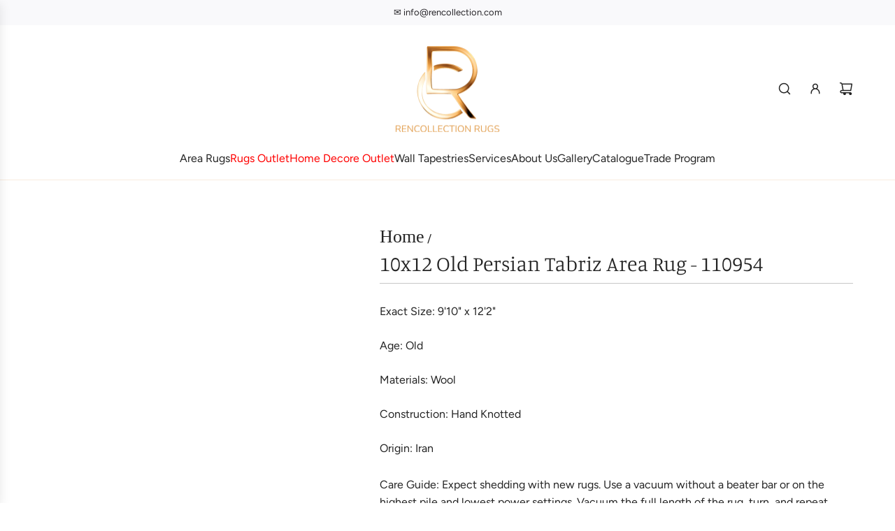

--- FILE ---
content_type: text/html; charset=utf-8
request_url: https://rencollection.com/products/10x12-old-persian-tabriz-area-rug-110954-dallas_dfw_tx
body_size: 43497
content:
<!doctype html>
<html class="js" lang="en">
<head>
  <!-- Basic page needs ================================================== -->
  <meta charset="utf-8"><meta http-equiv="X-UA-Compatible" content="IE=edge"><link rel="preconnect" href="https://fonts.shopifycdn.com" crossorigin><link href="//rencollection.com/cdn/shop/t/41/assets/swiper-bundle.min.css?v=71988853845364185321765024453" rel="stylesheet" type="text/css" media="all" />
  <link href="//rencollection.com/cdn/shop/t/41/assets/photoswipe.min.css?v=177432891894771176001765024385" rel="stylesheet" type="text/css" media="all" />
  <link href="//rencollection.com/cdn/shop/t/41/assets/theme.min.css?v=16746416309881791051765024528" rel="stylesheet" type="text/css" media="all" />
  <link href="//rencollection.com/cdn/shop/t/41/assets/custom.css?v=16410473106960555461765024381" rel="stylesheet" type="text/css" media="all" />

  
    <link rel="shortcut icon" href="//rencollection.com/cdn/shop/files/RenCollectionRugs_logo.webp?crop=center&height=180&v=1753437060&width=180" type="image/png">
    <link rel="apple-touch-icon" sizes="180x180" href="//rencollection.com/cdn/shop/files/RenCollectionRugs_logo.webp?crop=center&height=180&v=1753437060&width=180">
    <link rel="apple-touch-icon-precomposed" sizes="180x180" href="//rencollection.com/cdn/shop/files/RenCollectionRugs_logo.webp?crop=center&height=180&v=1753437060&width=180">
    <link rel="icon" type="image/png" sizes="32x32" href="//rencollection.com/cdn/shop/files/RenCollectionRugs_logo.webp?crop=center&height=32&v=1753437060&width=32">
    <link rel="icon" type="image/png" sizes="194x194" href="//rencollection.com/cdn/shop/files/RenCollectionRugs_logo.webp?crop=center&height=194&v=1753437060&width=194">
    <link rel="icon" type="image/png" sizes="192x192" href="//rencollection.com/cdn/shop/files/RenCollectionRugs_logo.webp?crop=center&height=192&v=1753437060&width=192">
    <link rel="icon" type="image/png" sizes="16x16" href="//rencollection.com/cdn/shop/files/RenCollectionRugs_logo.webp?crop=center&height=16&v=1753437060&width=16">
  

    <link rel="preload" as="font" href="//rencollection.com/cdn/fonts/manuale/manuale_n3.0baac6564b6ed416af2c179e69ad2689bd829f1a.woff2" type="font/woff2" crossorigin>
    

    <link rel="preload" as="font" href="//rencollection.com/cdn/fonts/figtree/figtree_n4.3c0838aba1701047e60be6a99a1b0a40ce9b8419.woff2" type="font/woff2" crossorigin>
    
<!-- Title and description ================================================== -->
  <title>
    10x12 Old Persian Tabriz Area Rug | RenCollection Rugs
  </title>

  
    <meta name="description" content="Enjoy this 10x12 Old Persian Tabriz rug featuring an intricate design with soothing tones. Adds warmth and beauty to any space. Free US shipping is included.">
  

  <!-- Helpers ================================================== -->
  <!-- /snippets/social-meta-tags.liquid -->


<meta property="og:site_name" content="RenCollection">
<meta property="og:url" content="https://rencollection.com/products/10x12-old-persian-tabriz-area-rug-110954-dallas_dfw_tx">
<meta property="og:title" content="10x12 Old Persian Tabriz Area Rug - 110954">
<meta property="og:type" content="product">
<meta property="og:description" content="Enjoy this 10x12 Old Persian Tabriz rug featuring an intricate design with soothing tones. Adds warmth and beauty to any space. Free US shipping is included.">

  <meta property="og:price:amount" content="0.00">
  <meta property="og:price:currency" content="USD">

<meta property="og:image" content="http://rencollection.com/cdn/shop/products/10x12-old-persian-tabriz-area-rug-110954-dallas-dfw-tx-260224.jpg?v=1704410797"><meta property="og:image" content="http://rencollection.com/cdn/shop/products/10x12-old-persian-tabriz-area-rug-110954-dallas-dfw-tx-756140.jpg?v=1704410797"><meta property="og:image" content="http://rencollection.com/cdn/shop/products/10x12-old-persian-tabriz-area-rug-110954-dallas-dfw-tx-657875.jpg?v=1704410797">
<meta property="og:image:alt" content="110954."><meta property="og:image:alt" content="110954."><meta property="og:image:alt" content="110954.">
<meta property="og:image:secure_url" content="https://rencollection.com/cdn/shop/products/10x12-old-persian-tabriz-area-rug-110954-dallas-dfw-tx-260224.jpg?v=1704410797"><meta property="og:image:secure_url" content="https://rencollection.com/cdn/shop/products/10x12-old-persian-tabriz-area-rug-110954-dallas-dfw-tx-756140.jpg?v=1704410797"><meta property="og:image:secure_url" content="https://rencollection.com/cdn/shop/products/10x12-old-persian-tabriz-area-rug-110954-dallas-dfw-tx-657875.jpg?v=1704410797">


  <meta name="x:site" content="@RenCollection">

<meta name="x:card" content="summary_large_image">
<meta name="x:title" content="10x12 Old Persian Tabriz Area Rug - 110954">
<meta name="x:description" content="Enjoy this 10x12 Old Persian Tabriz rug featuring an intricate design with soothing tones. Adds warmth and beauty to any space. Free US shipping is included.">

  <link rel="canonical" href="https://rencollection.com/products/10x12-old-persian-tabriz-area-rug-110954-dallas_dfw_tx"/>
  <meta name="viewport" content="width=device-width, initial-scale=1, shrink-to-fit=no">
  <meta name="theme-color" content="rgba(36 36 36 / 1.0)">

  <!-- CSS ================================================== -->
  <style>
/*============================================================================
  #Typography
==============================================================================*/






@font-face {
  font-family: Manuale;
  font-weight: 300;
  font-style: normal;
  font-display: swap;
  src: url("//rencollection.com/cdn/fonts/manuale/manuale_n3.0baac6564b6ed416af2c179e69ad2689bd829f1a.woff2") format("woff2"),
       url("//rencollection.com/cdn/fonts/manuale/manuale_n3.3b80020a9032b8fdf9b79d72323aacd37cfccc1f.woff") format("woff");
}

@font-face {
  font-family: Figtree;
  font-weight: 400;
  font-style: normal;
  font-display: swap;
  src: url("//rencollection.com/cdn/fonts/figtree/figtree_n4.3c0838aba1701047e60be6a99a1b0a40ce9b8419.woff2") format("woff2"),
       url("//rencollection.com/cdn/fonts/figtree/figtree_n4.c0575d1db21fc3821f17fd6617d3dee552312137.woff") format("woff");
}


  @font-face {
  font-family: Manuale;
  font-weight: 400;
  font-style: normal;
  font-display: swap;
  src: url("//rencollection.com/cdn/fonts/manuale/manuale_n4.3468947ea49e5067c4233072bbe55a2e919c62ea.woff2") format("woff2"),
       url("//rencollection.com/cdn/fonts/manuale/manuale_n4.4e82ae123d463ec6059225304d6039fd63f03a87.woff") format("woff");
}




  @font-face {
  font-family: Figtree;
  font-weight: 700;
  font-style: normal;
  font-display: swap;
  src: url("//rencollection.com/cdn/fonts/figtree/figtree_n7.2fd9bfe01586148e644724096c9d75e8c7a90e55.woff2") format("woff2"),
       url("//rencollection.com/cdn/fonts/figtree/figtree_n7.ea05de92d862f9594794ab281c4c3a67501ef5fc.woff") format("woff");
}




  @font-face {
  font-family: Figtree;
  font-weight: 400;
  font-style: italic;
  font-display: swap;
  src: url("//rencollection.com/cdn/fonts/figtree/figtree_i4.89f7a4275c064845c304a4cf8a4a586060656db2.woff2") format("woff2"),
       url("//rencollection.com/cdn/fonts/figtree/figtree_i4.6f955aaaafc55a22ffc1f32ecf3756859a5ad3e2.woff") format("woff");
}




  @font-face {
  font-family: Figtree;
  font-weight: 700;
  font-style: italic;
  font-display: swap;
  src: url("//rencollection.com/cdn/fonts/figtree/figtree_i7.06add7096a6f2ab742e09ec7e498115904eda1fe.woff2") format("woff2"),
       url("//rencollection.com/cdn/fonts/figtree/figtree_i7.ee584b5fcaccdbb5518c0228158941f8df81b101.woff") format("woff");
}









/*============================================================================
  #General Variables
==============================================================================*/

:root {

  --font-weight-normal: 400;
  --font-weight-bold: 700;
  --font-weight-header-bold: 400;

  --header-font-stack: Manuale, serif;
  --header-font-weight: 300;
  --header-font-style: normal;
  --header-text-size: 30;
  --header-text-size-px: 30px;
  --header-mobile-text-size-px: 22px;

  --header-font-case: normal;
  --header-font-size: 16;
  --header-font-size-px: 16px;

  --heading-spacing: 0.0em;
  --heading-line-height: 1.2;
  --heading-font-case: normal;
  --heading-font-stack: FontDrop;

  --body-font-stack: Figtree, sans-serif;
  --body-font-weight: 400;
  --body-font-style: normal;

  --button-font-stack: Figtree, sans-serif;
  --button-font-weight: 400;
  --button-font-style: normal;

  --label-font-stack: Figtree, sans-serif;
  --label-font-weight: 400;
  --label-font-style: normal;
  --label-font-case: uppercase;
  --label-spacing: 0px;

  --navigation-font-stack: Figtree, sans-serif;
  --navigation-font-weight: 400;
  --navigation-font-style: normal;
  --navigation-font-letter-spacing: 0px;

  --base-font-size-int: 16;
  --base-font-size: 16px;

  --body-font-size-12-to-em: 0.75em;
  --body-font-size-16-to-em: 1.0em;
  --body-font-size-22-to-em: 1.38em;
  --body-font-size-28-to-em: 1.75em;
  --body-font-size-36-to-em: 2.25em;

  /* Heading Sizes */

  
  --h1-size: 38px;
  --h2-size: 30px;
  --h3-size: 26px;
  --h4-size: 23px;
  --h5-size: 19px;
  --h6-size: 16px;

  --sale-badge-color: rgba(73 73 73 / 1.0);
  --sold-out-badge-color: rgba(73 73 73 / 1.0);
  --custom-badge-color: rgba(73 73 73 / 1.0);
  --preorder-badge-color: rgba(73 73 73 / 1.0);
  --countdown-badge-color: rgba(73 73 73 / 1.0);
  --badge-font-color: rgba(255 255 255 / 1.0);

  --primary-btn-text-color: rgba(36 36 36 / 1.0);
  --primary-btn-text-color-opacity50: color-mix(in srgb, var(--primary-btn-text-color), transparent 50%);
  --primary-btn-bg-color: rgba(248 237 223 / 1.0);
  --primary-btn-bg-color-opacity50: color-mix(in srgb, var(--primary-btn-bg-color), transparent 50%);

  --button-text-case: none;
  --button-font-size: 12;
  --button-font-size-px: 12px;
  --button-text-spacing-px: 1px;

  
    --text-line-clamp: none;
  

  

  --text-color: rgba(36 36 36 / 1.0);
  --text-color-transparent05: color-mix(in srgb, var(--text-color), transparent 95%);
  --text-color-transparent10: color-mix(in srgb, var(--text-color), transparent 90%);
  --text-color-transparent15: color-mix(in srgb, var(--text-color), transparent 85%);
  --text-color-transparent25: color-mix(in srgb, var(--text-color), transparent 75%);
  --text-color-transparent30: color-mix(in srgb, var(--text-color), transparent 70%);
  --text-color-transparent40: color-mix(in srgb, var(--text-color), transparent 60%);
  --text-color-transparent50: color-mix(in srgb, var(--text-color), transparent 50%);
  --text-color-transparent5: color-mix(in srgb, var(--text-color), transparent 50%);
  --text-color-transparent6: color-mix(in srgb, var(--text-color), transparent 40%);
  --text-color-transparent7: color-mix(in srgb, var(--text-color), transparent 30%);
  --text-color-transparent8: color-mix(in srgb, var(--text-color), transparent 20%);

  
    --heading-xl-font-size: 28px;
    --heading-l-font-size: 22px;
    --subheading-font-size: 20px;
  

  
    --small-body-font-size: 14px;
  

  --link-color: rgba(36 36 36 / 1.0);
  --on-sale-color: rgba(202 24 24 / 1.0);

  --body-color: rgba(255 255 255 / 1.0);
  --body-color-darken10: #e6e6e6;
  --body-color-transparent00: color-mix(in srgb, var(--body-color), transparent 100%);
  --body-color-transparent40: color-mix(in srgb, var(--body-color), transparent 60%);
  --body-color-transparent50: color-mix(in srgb, var(--body-color), transparent 50%);
  --body-color-transparent90: color-mix(in srgb, var(--body-color), transparent 10%);

  --body-overlay-color: color-mix(in srgb, var(--body-color-darken10), transparent 30%);

  --body-secondary-color: rgba(236 225 212 / 1.0);
  --body-secondary-color-transparent00: color-mix(in srgb, var(--body-secondary-color), transparent 100%);
  --body-secondary-color-darken05: color-mix(in srgb, var(--body-secondary-color), transparent 95%);

  --color-primary-background: #ffffff;
  --color-primary-background-rgb: 255, 255, 255;
  --color-secondary-background: rgba(236 225 212 / 1.0);

  --border-color: rgba(36, 36, 36, 0.25);
  --link-border-color: color-mix(in srgb, var(--link-color), transparent 50%);
  --border-color-darken10: #0a0a0a;
  --view-in-space-button-background: #f2f2f2;

  --header-color: rgba(255 255 255 / 1.0);
  --header-color-darken5-filter: #f2f2f2;
  --header-color-darken5: color-mix(in srgb, var(--header-color-darken5-filter), transparent 0%);

  --header-border-color: rgba(248 237 223 / 1.0);

  --announcement-text-size: 13px;
  --announcement-text-spacing: 0px;

  --logo-font-size: 18px;

  --overlay-header-text-color: rgba(255 255 255 / 1.0);
  --nav-text-color: rgba(36 36 36 / 1.0);
  --nav-text-color-transparent5: color-mix(in srgb, var(--nav-text-color), transparent 95%);
  --nav-text-color-transparent10: color-mix(in srgb, var(--nav-text-color), transparent 90%);
  --nav-text-color-transparent30: color-mix(in srgb, var(--nav-text-color), transparent 70%);
  --nav-text-color-transparent50: color-mix(in srgb, var(--nav-text-color), transparent 50%);

  --nav-text-hover: rgba(190 190 190 / 1.0);

  --color-scheme-light-background: rgba(236 225 212 / 1.0);
  --color-scheme-light-background-transparent40: color-mix(in srgb, var(--color-scheme-light-background), transparent 60%);
  --color-scheme-light-background-transparent50: color-mix(in srgb, var(--color-scheme-light-background), transparent 50%);
  --color-scheme-light-background-rgb: 236, 225, 212;

  --color-scheme-light-text: rgba(36 36 36 / 1.0);
  --color-scheme-light-text-transparent10: color-mix(in srgb, var(--color-scheme-light-text), transparent 90%);
  --color-scheme-light-text-transparent25: color-mix(in srgb, var(--color-scheme-light-text), transparent 75%);
  --color-scheme-light-text-transparent40: color-mix(in srgb, var(--color-scheme-light-text), transparent 60%);
  --color-scheme-light-text-transparent50: color-mix(in srgb, var(--color-scheme-light-text), transparent 50%);
  --color-scheme-light-text-transparent60: color-mix(in srgb, var(--color-scheme-light-text), transparent 40%);
  --color-scheme-light-text-transparent80: color-mix(in srgb, var(--color-scheme-light-text), transparent 20%);

  --color-scheme-feature-background: rgba(254 248 242 / 1.0);
  --color-scheme-feature-background-transparent40: color-mix(in srgb, var(--color-scheme-feature-background), transparent 60%);
  --color-scheme-feature-background-transparent50: color-mix(in srgb, var(--color-scheme-feature-background), transparent 50%);
  --color-scheme-feature-background-rgb: 254, 248, 242;

  --color-scheme-feature-text: rgba(36 36 36 / 1.0);
  --color-scheme-feature-text-transparent10: color-mix(in srgb, var(--color-scheme-feature-text), transparent 90%);
  --color-scheme-feature-text-transparent25: color-mix(in srgb, var(--color-scheme-feature-text), transparent 75%);
  --color-scheme-feature-text-transparent40: color-mix(in srgb, var(--color-scheme-feature-text), transparent 60%);
  --color-scheme-feature-text-transparent50: color-mix(in srgb, var(--color-scheme-feature-text), transparent 50%);
  --color-scheme-feature-text-transparent60: color-mix(in srgb, var(--color-scheme-feature-text), transparent 40%);
  --color-scheme-feature-text-transparent80: color-mix(in srgb, var(--color-scheme-feature-text), transparent 20%);

  --homepage-sections-accent-secondary-color-transparent60: color-mix(in srgb, var(--color-scheme-feature-text), transparent 40%);

  --color-scheme-dark-background: rgba(36 36 36 / 1.0);
  --color-scheme-dark-background-transparent40: color-mix(in srgb, var(--color-scheme-dark-background), transparent 60%);
  --color-scheme-dark-background-transparent50: color-mix(in srgb, var(--color-scheme-dark-background), transparent 50%);
  --color-scheme-dark-background-rgb: 36, 36, 36;

  --color-scheme-dark-text: rgba(255 255 255 / 1.0);
  --color-scheme-dark-text-transparent10: color-mix(in srgb, var(--color-scheme-dark-text), transparent 90%);
  --color-scheme-dark-text-transparent25: color-mix(in srgb, var(--color-scheme-dark-text), transparent 75%);
  --color-scheme-dark-text-transparent40: color-mix(in srgb, var(--color-scheme-dark-text), transparent 60%);
  --color-scheme-dark-text-transparent50: color-mix(in srgb, var(--color-scheme-dark-text), transparent 50%);
  --color-scheme-dark-text-transparent60: color-mix(in srgb, var(--color-scheme-dark-text), transparent 40%);
  --color-scheme-dark-text-transparent80: color-mix(in srgb, var(--color-scheme-dark-text), transparent 20%);

  --filter-bg-color: rgba(36, 36, 36, 0.1);

  --menu-drawer-color: rgba(255 255 255 / 1.0);
  --menu-drawer-text-color: rgba(36 36 36 / 1.0);
  --menu-drawer-text-color-transparent10: color-mix(in srgb, var(--menu-drawer-text-color), transparent 90%);
  --menu-drawer-text-color-transparent30: color-mix(in srgb, var(--menu-drawer-text-color), transparent 70%);
  --menu-drawer-border-color: color-mix(in srgb, var(--menu-drawer-text-color), transparent 75%);
  --menu-drawer-text-hover-color: rgba(159 159 159 / 1.0);

  --cart-drawer-color: rgba(255 255 255 / 1.0);
  --cart-drawer-color-transparent50: color-mix(in srgb, var(--cart-drawer-color), transparent 50%);
  --cart-drawer-text-color: rgba(36 36 36 / 1.0);
  --cart-drawer-text-color-transparent10: color-mix(in srgb, var(--cart-drawer-text-color), transparent 90%);
  --cart-drawer-text-color-transparent25: color-mix(in srgb, var(--cart-drawer-text-color), transparent 75%);
  --cart-drawer-text-color-transparent40: color-mix(in srgb, var(--cart-drawer-text-color), transparent 60%);
  --cart-drawer-text-color-transparent50: color-mix(in srgb, var(--cart-drawer-text-color), transparent 50%);
  --cart-drawer-text-color-transparent70: color-mix(in srgb, var(--cart-drawer-text-color), transparent 30%);
  --cart-drawer-border-color: color-mix(in srgb, var(--cart-drawer-text-color), transparent 75%);

  --success-color: #28a745;
  --error-color: #DC3545;
  --warning-color: #EB9247;

  /* Shop Pay Installments variables */
  --color-body: rgba(236 225 212 / 1.0);
  --color-bg: rgba(236 225 212 / 1.0);

  /* Checkbox */
  --checkbox-size: 16px;
  --inline-icon-size: 16px;
  --line-height-base: 1.6;

  /* Grid spacing */
  --grid-spacing: 10px;
  
    --grid-spacing-tight: 10px;
    --grid-spacing-loose: 10px;
  

  /* Border radius */
  --block-border-radius: 0;
  --input-border-radius: 0;
  --thumbnail-border-radius: 0;
  --badge-border-radius: 0;
  

  --swatch-border-radius: 0;
  
    --swatch-border-radius: 50%;
  
}
</style>

  <style data-shopify>
    *,
    *::before,
    *::after {
      box-sizing: inherit;
    }

    html {
      box-sizing: border-box;
      background-color: var(--body-color);
      height: 100%;
      margin: 0;
    }

    body {
      background-color: var(--body-color);
      min-height: 100%;
      margin: 0;
      display: grid;
      grid-template-rows: auto auto 1fr auto;
      grid-template-columns: 100%;
      overflow-x: hidden;
    }

    .sr-only {
      position: absolute;
      width: 1px;
      height: 1px;
      padding: 0;
      margin: -1px;
      overflow: hidden;
      clip: rect(0, 0, 0, 0);
      border: 0;
    }

    .sr-only-focusable:active, .sr-only-focusable:focus {
      position: static;
      width: auto;
      height: auto;
      margin: 0;
      overflow: visible;
      clip: auto;
    }
  </style>

  <!-- Header hook for plugins ================================================== --><script>window.performance && window.performance.mark && window.performance.mark('shopify.content_for_header.start');</script><meta name="google-site-verification" content="kiIDGhv1iynJtK18v1Gdy7WAEMX1e4ey3IzK5mQaXtA">
<meta id="shopify-digital-wallet" name="shopify-digital-wallet" content="/61252829350/digital_wallets/dialog">
<meta name="shopify-checkout-api-token" content="316c0e927008dd3b03cf65cf1e3d87f2">
<meta id="in-context-paypal-metadata" data-shop-id="61252829350" data-venmo-supported="true" data-environment="production" data-locale="en_US" data-paypal-v4="true" data-currency="USD">
<link rel="alternate" type="application/json+oembed" href="https://rencollection.com/products/10x12-old-persian-tabriz-area-rug-110954-dallas_dfw_tx.oembed">
<script async="async" src="/checkouts/internal/preloads.js?locale=en-US"></script>
<script id="shopify-features" type="application/json">{"accessToken":"316c0e927008dd3b03cf65cf1e3d87f2","betas":["rich-media-storefront-analytics"],"domain":"rencollection.com","predictiveSearch":true,"shopId":61252829350,"locale":"en"}</script>
<script>var Shopify = Shopify || {};
Shopify.shop = "the-ren-collection.myshopify.com";
Shopify.locale = "en";
Shopify.currency = {"active":"USD","rate":"1.0"};
Shopify.country = "US";
Shopify.theme = {"name":"Updated copy of Current Theme - WPD_BDR - 17-10...","id":147459539110,"schema_name":"Capital","schema_version":"35.1.1","theme_store_id":812,"role":"main"};
Shopify.theme.handle = "null";
Shopify.theme.style = {"id":null,"handle":null};
Shopify.cdnHost = "rencollection.com/cdn";
Shopify.routes = Shopify.routes || {};
Shopify.routes.root = "/";</script>
<script type="module">!function(o){(o.Shopify=o.Shopify||{}).modules=!0}(window);</script>
<script>!function(o){function n(){var o=[];function n(){o.push(Array.prototype.slice.apply(arguments))}return n.q=o,n}var t=o.Shopify=o.Shopify||{};t.loadFeatures=n(),t.autoloadFeatures=n()}(window);</script>
<script id="shop-js-analytics" type="application/json">{"pageType":"product"}</script>
<script defer="defer" async type="module" src="//rencollection.com/cdn/shopifycloud/shop-js/modules/v2/client.init-shop-cart-sync_BT-GjEfc.en.esm.js"></script>
<script defer="defer" async type="module" src="//rencollection.com/cdn/shopifycloud/shop-js/modules/v2/chunk.common_D58fp_Oc.esm.js"></script>
<script defer="defer" async type="module" src="//rencollection.com/cdn/shopifycloud/shop-js/modules/v2/chunk.modal_xMitdFEc.esm.js"></script>
<script type="module">
  await import("//rencollection.com/cdn/shopifycloud/shop-js/modules/v2/client.init-shop-cart-sync_BT-GjEfc.en.esm.js");
await import("//rencollection.com/cdn/shopifycloud/shop-js/modules/v2/chunk.common_D58fp_Oc.esm.js");
await import("//rencollection.com/cdn/shopifycloud/shop-js/modules/v2/chunk.modal_xMitdFEc.esm.js");

  window.Shopify.SignInWithShop?.initShopCartSync?.({"fedCMEnabled":true,"windoidEnabled":true});

</script>
<script>(function() {
  var isLoaded = false;
  function asyncLoad() {
    if (isLoaded) return;
    isLoaded = true;
    var urls = ["","https:\/\/zooomyapps.com\/wishlist\/ZooomyOrders.js?shop=the-ren-collection.myshopify.com","https:\/\/cdn-assets.custompricecalculator.com\/shopify\/calculator.js?shop=the-ren-collection.myshopify.com","https:\/\/cdn.nfcube.com\/instafeed-91f4767da78d2bb3b1edff1a70e50999.js?shop=the-ren-collection.myshopify.com"];
    for (var i = 0; i < urls.length; i++) {
      var s = document.createElement('script');
      s.type = 'text/javascript';
      s.async = true;
      s.src = urls[i];
      var x = document.getElementsByTagName('script')[0];
      x.parentNode.insertBefore(s, x);
    }
  };
  if(window.attachEvent) {
    window.attachEvent('onload', asyncLoad);
  } else {
    window.addEventListener('load', asyncLoad, false);
  }
})();</script>
<script id="__st">var __st={"a":61252829350,"offset":-21600,"reqid":"1e7ebebc-bdb2-4fd4-a295-1203fb72552b-1769387899","pageurl":"rencollection.com\/products\/10x12-old-persian-tabriz-area-rug-110954-dallas_dfw_tx","u":"3dbcb6db2f69","p":"product","rtyp":"product","rid":7773459710118};</script>
<script>window.ShopifyPaypalV4VisibilityTracking = true;</script>
<script id="captcha-bootstrap">!function(){'use strict';const t='contact',e='account',n='new_comment',o=[[t,t],['blogs',n],['comments',n],[t,'customer']],c=[[e,'customer_login'],[e,'guest_login'],[e,'recover_customer_password'],[e,'create_customer']],r=t=>t.map((([t,e])=>`form[action*='/${t}']:not([data-nocaptcha='true']) input[name='form_type'][value='${e}']`)).join(','),a=t=>()=>t?[...document.querySelectorAll(t)].map((t=>t.form)):[];function s(){const t=[...o],e=r(t);return a(e)}const i='password',u='form_key',d=['recaptcha-v3-token','g-recaptcha-response','h-captcha-response',i],f=()=>{try{return window.sessionStorage}catch{return}},m='__shopify_v',_=t=>t.elements[u];function p(t,e,n=!1){try{const o=window.sessionStorage,c=JSON.parse(o.getItem(e)),{data:r}=function(t){const{data:e,action:n}=t;return t[m]||n?{data:e,action:n}:{data:t,action:n}}(c);for(const[e,n]of Object.entries(r))t.elements[e]&&(t.elements[e].value=n);n&&o.removeItem(e)}catch(o){console.error('form repopulation failed',{error:o})}}const l='form_type',E='cptcha';function T(t){t.dataset[E]=!0}const w=window,h=w.document,L='Shopify',v='ce_forms',y='captcha';let A=!1;((t,e)=>{const n=(g='f06e6c50-85a8-45c8-87d0-21a2b65856fe',I='https://cdn.shopify.com/shopifycloud/storefront-forms-hcaptcha/ce_storefront_forms_captcha_hcaptcha.v1.5.2.iife.js',D={infoText:'Protected by hCaptcha',privacyText:'Privacy',termsText:'Terms'},(t,e,n)=>{const o=w[L][v],c=o.bindForm;if(c)return c(t,g,e,D).then(n);var r;o.q.push([[t,g,e,D],n]),r=I,A||(h.body.append(Object.assign(h.createElement('script'),{id:'captcha-provider',async:!0,src:r})),A=!0)});var g,I,D;w[L]=w[L]||{},w[L][v]=w[L][v]||{},w[L][v].q=[],w[L][y]=w[L][y]||{},w[L][y].protect=function(t,e){n(t,void 0,e),T(t)},Object.freeze(w[L][y]),function(t,e,n,w,h,L){const[v,y,A,g]=function(t,e,n){const i=e?o:[],u=t?c:[],d=[...i,...u],f=r(d),m=r(i),_=r(d.filter((([t,e])=>n.includes(e))));return[a(f),a(m),a(_),s()]}(w,h,L),I=t=>{const e=t.target;return e instanceof HTMLFormElement?e:e&&e.form},D=t=>v().includes(t);t.addEventListener('submit',(t=>{const e=I(t);if(!e)return;const n=D(e)&&!e.dataset.hcaptchaBound&&!e.dataset.recaptchaBound,o=_(e),c=g().includes(e)&&(!o||!o.value);(n||c)&&t.preventDefault(),c&&!n&&(function(t){try{if(!f())return;!function(t){const e=f();if(!e)return;const n=_(t);if(!n)return;const o=n.value;o&&e.removeItem(o)}(t);const e=Array.from(Array(32),(()=>Math.random().toString(36)[2])).join('');!function(t,e){_(t)||t.append(Object.assign(document.createElement('input'),{type:'hidden',name:u})),t.elements[u].value=e}(t,e),function(t,e){const n=f();if(!n)return;const o=[...t.querySelectorAll(`input[type='${i}']`)].map((({name:t})=>t)),c=[...d,...o],r={};for(const[a,s]of new FormData(t).entries())c.includes(a)||(r[a]=s);n.setItem(e,JSON.stringify({[m]:1,action:t.action,data:r}))}(t,e)}catch(e){console.error('failed to persist form',e)}}(e),e.submit())}));const S=(t,e)=>{t&&!t.dataset[E]&&(n(t,e.some((e=>e===t))),T(t))};for(const o of['focusin','change'])t.addEventListener(o,(t=>{const e=I(t);D(e)&&S(e,y())}));const B=e.get('form_key'),M=e.get(l),P=B&&M;t.addEventListener('DOMContentLoaded',(()=>{const t=y();if(P)for(const e of t)e.elements[l].value===M&&p(e,B);[...new Set([...A(),...v().filter((t=>'true'===t.dataset.shopifyCaptcha))])].forEach((e=>S(e,t)))}))}(h,new URLSearchParams(w.location.search),n,t,e,['guest_login'])})(!0,!0)}();</script>
<script integrity="sha256-4kQ18oKyAcykRKYeNunJcIwy7WH5gtpwJnB7kiuLZ1E=" data-source-attribution="shopify.loadfeatures" defer="defer" src="//rencollection.com/cdn/shopifycloud/storefront/assets/storefront/load_feature-a0a9edcb.js" crossorigin="anonymous"></script>
<script data-source-attribution="shopify.dynamic_checkout.dynamic.init">var Shopify=Shopify||{};Shopify.PaymentButton=Shopify.PaymentButton||{isStorefrontPortableWallets:!0,init:function(){window.Shopify.PaymentButton.init=function(){};var t=document.createElement("script");t.src="https://rencollection.com/cdn/shopifycloud/portable-wallets/latest/portable-wallets.en.js",t.type="module",document.head.appendChild(t)}};
</script>
<script data-source-attribution="shopify.dynamic_checkout.buyer_consent">
  function portableWalletsHideBuyerConsent(e){var t=document.getElementById("shopify-buyer-consent"),n=document.getElementById("shopify-subscription-policy-button");t&&n&&(t.classList.add("hidden"),t.setAttribute("aria-hidden","true"),n.removeEventListener("click",e))}function portableWalletsShowBuyerConsent(e){var t=document.getElementById("shopify-buyer-consent"),n=document.getElementById("shopify-subscription-policy-button");t&&n&&(t.classList.remove("hidden"),t.removeAttribute("aria-hidden"),n.addEventListener("click",e))}window.Shopify?.PaymentButton&&(window.Shopify.PaymentButton.hideBuyerConsent=portableWalletsHideBuyerConsent,window.Shopify.PaymentButton.showBuyerConsent=portableWalletsShowBuyerConsent);
</script>
<script data-source-attribution="shopify.dynamic_checkout.cart.bootstrap">document.addEventListener("DOMContentLoaded",(function(){function t(){return document.querySelector("shopify-accelerated-checkout-cart, shopify-accelerated-checkout")}if(t())Shopify.PaymentButton.init();else{new MutationObserver((function(e,n){t()&&(Shopify.PaymentButton.init(),n.disconnect())})).observe(document.body,{childList:!0,subtree:!0})}}));
</script>
<link id="shopify-accelerated-checkout-styles" rel="stylesheet" media="screen" href="https://rencollection.com/cdn/shopifycloud/portable-wallets/latest/accelerated-checkout-backwards-compat.css" crossorigin="anonymous">
<style id="shopify-accelerated-checkout-cart">
        #shopify-buyer-consent {
  margin-top: 1em;
  display: inline-block;
  width: 100%;
}

#shopify-buyer-consent.hidden {
  display: none;
}

#shopify-subscription-policy-button {
  background: none;
  border: none;
  padding: 0;
  text-decoration: underline;
  font-size: inherit;
  cursor: pointer;
}

#shopify-subscription-policy-button::before {
  box-shadow: none;
}

      </style>

<script>window.performance && window.performance.mark && window.performance.mark('shopify.content_for_header.end');</script><script defer src="//rencollection.com/cdn/shop/t/41/assets/eventBus.js?v=113108892231230725341765024384"></script>

  <script type="text/javascript">
		window.wetheme = {
			name: 'Flow',
			webcomponentRegistry: {
        registry: {},
				checkScriptLoaded: function(key) {
					return window.wetheme.webcomponentRegistry.registry[key] ? true : false
				},
        register: function(registration) {
            if(!window.wetheme.webcomponentRegistry.checkScriptLoaded(registration.key)) {
              window.wetheme.webcomponentRegistry.registry[registration.key] = registration
            }
        }
      }
    };
	</script>


  



  
<!-- BEGIN app block: shopify://apps/powerful-form-builder/blocks/app-embed/e4bcb1eb-35b2-42e6-bc37-bfe0e1542c9d --><script type="text/javascript" hs-ignore data-cookieconsent="ignore">
  var Globo = Globo || {};
  var globoFormbuilderRecaptchaInit = function(){};
  var globoFormbuilderHcaptchaInit = function(){};
  window.Globo.FormBuilder = window.Globo.FormBuilder || {};
  window.Globo.FormBuilder.shop = {"configuration":{"money_format":"<span class=hide-price-guest>${{amount}}</span>"},"pricing":{"features":{"bulkOrderForm":true,"cartForm":true,"fileUpload":30,"removeCopyright":true,"restrictedEmailDomains":true,"metrics":true}},"settings":{"copyright":"Powered by <a href=\"https://globosoftware.net\" target=\"_blank\">Globo</a> <a href=\"https://apps.shopify.com/form-builder-contact-form\" target=\"_blank\">Form Builder</a>","hideWaterMark":false,"reCaptcha":{"recaptchaType":"v2","siteKey":false,"languageCode":"en"},"hCaptcha":{"siteKey":false},"scrollTop":false,"customCssCode":"","customCssEnabled":false,"additionalColumns":[]},"encryption_form_id":1,"url":"https://form.globo.io/","CDN_URL":"https://dxo9oalx9qc1s.cloudfront.net","app_id":"1783207"};

  if(window.Globo.FormBuilder.shop.settings.customCssEnabled && window.Globo.FormBuilder.shop.settings.customCssCode){
    const customStyle = document.createElement('style');
    customStyle.type = 'text/css';
    customStyle.innerHTML = window.Globo.FormBuilder.shop.settings.customCssCode;
    document.head.appendChild(customStyle);
  }

  window.Globo.FormBuilder.forms = [];
    
      
      
      
      window.Globo.FormBuilder.forms[91840] = {"91840":{"elements":[{"id":"group-1","type":"group","label":"Page 1","description":"","elements":[{"id":"text","type":"text","label":"Your Name","placeholder":"Your Name","description":"","limitCharacters":false,"characters":100,"hideLabel":false,"keepPositionLabel":false,"required":true,"ifHideLabel":false,"inputIcon":"","columnWidth":50},{"id":"phone","type":"phone","label":"Phone Number","placeholder":{"en":"+1 122 456 7894"},"description":"","validatePhone":false,"onlyShowFlag":false,"defaultCountryCode":"us","limitCharacters":false,"characters":100,"hideLabel":false,"keepPositionLabel":false,"required":true,"ifHideLabel":false,"inputIcon":"","columnWidth":50,"conditionalField":false},{"id":"email","type":"email","label":"Email","placeholder":"Email","description":"","limitCharacters":false,"characters":100,"hideLabel":false,"keepPositionLabel":false,"required":true,"ifHideLabel":false,"inputIcon":"","columnWidth":50,"conditionalField":false},{"id":"number-1","type":"number","label":{"en":"Product ID"},"placeholder":{"en":"e.g:- 110265"},"description":"","limitCharacters":false,"characters":100,"hideLabel":false,"keepPositionLabel":false,"columnWidth":50,"displayType":"show","displayDisjunctive":false,"conditionalField":false,"required":true},{"id":"textarea","type":"textarea","label":"Message","placeholder":"Message","description":"","limitCharacters":false,"characters":100,"hideLabel":false,"keepPositionLabel":false,"required":true,"ifHideLabel":false,"columnWidth":100,"conditionalField":false},{"id":"checkbox","type":"checkbox","label":"Checkbox","options":"Send me news and updates about promotions and discounts","defaultOptions":"true","description":"","hideLabel":false,"keepPositionLabel":false,"required":false,"ifHideLabel":false,"inlineOption":100,"columnWidth":100,"conditionalField":false}]}],"errorMessage":{"required":"Please fill in field","invalid":"Invalid","invalidName":"Invalid name","invalidEmail":"Invalid email","invalidURL":"Invalid URL","invalidPhone":"Invalid phone","invalidNumber":"Invalid number","invalidPassword":"Invalid password","confirmPasswordNotMatch":"Confirmed password doesn't match","customerAlreadyExists":"Customer already exists","fileSizeLimit":"File size limit exceeded","fileNotAllowed":"File extension not allowed","requiredCaptcha":"Please, enter the captcha","requiredProducts":"Please select product","limitQuantity":"The number of products left in stock has been exceeded","shopifyInvalidPhone":"phone - Enter a valid phone number to use this delivery method","shopifyPhoneHasAlready":"phone - Phone has already been taken","shopifyInvalidProvice":"addresses.province - is not valid","otherError":"Something went wrong, please try again"},"appearance":{"layout":"boxed","width":600,"style":"flat_rounded","mainColor":"rgba(245,209,91,1)","headingColor":"#000","labelColor":"#000","descriptionColor":"#6c757d","optionColor":"#000","paragraphColor":"#000","paragraphBackground":"#fff","background":"color","backgroundColor":"#FFF","backgroundImage":"","backgroundImageAlignment":"middle","floatingIcon":"\u003csvg aria-hidden=\"true\" focusable=\"false\" data-prefix=\"far\" data-icon=\"envelope\" class=\"svg-inline--fa fa-envelope fa-w-16\" role=\"img\" xmlns=\"http:\/\/www.w3.org\/2000\/svg\" viewBox=\"0 0 512 512\"\u003e\u003cpath fill=\"currentColor\" d=\"M464 64H48C21.49 64 0 85.49 0 112v288c0 26.51 21.49 48 48 48h416c26.51 0 48-21.49 48-48V112c0-26.51-21.49-48-48-48zm0 48v40.805c-22.422 18.259-58.168 46.651-134.587 106.49-16.841 13.247-50.201 45.072-73.413 44.701-23.208.375-56.579-31.459-73.413-44.701C106.18 199.465 70.425 171.067 48 152.805V112h416zM48 400V214.398c22.914 18.251 55.409 43.862 104.938 82.646 21.857 17.205 60.134 55.186 103.062 54.955 42.717.231 80.509-37.199 103.053-54.947 49.528-38.783 82.032-64.401 104.947-82.653V400H48z\"\u003e\u003c\/path\u003e\u003c\/svg\u003e","floatingText":"","displayOnAllPage":false,"position":"bottom right","formType":"normalForm","colorScheme":{"solidButton":{"red":248,"green":237,"blue":223},"solidButtonLabel":{"red":0,"green":0,"blue":0,"alpha":1},"text":{"red":0,"green":0,"blue":0},"outlineButton":{"red":248,"green":237,"blue":223},"background":{"red":255,"green":255,"blue":255,"alpha":1}},"theme_design":false},"afterSubmit":{"action":"clearForm","message":{"en":"\u003ch4\u003eThanks for getting in touch!\u0026nbsp;\u003c\/h4\u003e\n\u003cp\u003e\u0026nbsp;\u003c\/p\u003e\n\u003cp\u003eWe appreciate you contacting us. One of our colleagues will get back in touch with you soon!\u003c\/p\u003e\n\u003cp\u003e\u0026nbsp;\u003c\/p\u003e\n\u003cp\u003eHave a great day!\u003c\/p\u003e"},"redirectUrl":"","enableGa":false,"gaEventCategory":"Form Builder by Globo","gaEventAction":"Submit","gaEventLabel":"Contact us form","enableFpx":false,"fpxTrackerName":""},"footer":{"description":"","previousText":"Previous","nextText":"Next","submitText":"Submit","resetButton":false,"resetButtonText":"Reset","submitFullWidth":true,"submitAlignment":"left"},"header":{"active":true,"title":"Send us a Message","description":"\u003cp\u003eWe'll get back to you shortly\u003c\/p\u003e"},"isStepByStepForm":true,"publish":{"requiredLogin":false,"requiredLoginMessage":"Please \u003ca href=\"\/account\/login\" title=\"login\"\u003elogin\u003c\/a\u003e to continue","publishType":"embedCode","embedCode":"\u003cdiv class=\"globo-formbuilder\" data-id=\"OTE4NDA=\"\u003e\u003c\/div\u003e","shortCode":"{formbuilder:OTE4NDA=}","popup":"\u003cbutton class=\"globo-formbuilder-open\" data-id=\"OTE4NDA=\"\u003eOpen form\u003c\/button\u003e","lightbox":"\u003cdiv class=\"globo-form-publish-modal lightbox hidden\" data-id=\"OTE4NDA=\"\u003e\u003cdiv class=\"globo-form-modal-content\"\u003e\u003cdiv class=\"globo-formbuilder\" data-id=\"OTE4NDA=\"\u003e\u003c\/div\u003e\u003c\/div\u003e\u003c\/div\u003e","enableAddShortCode":false,"selectPage":"91200258214","selectPositionOnPage":"top","selectTime":"forever","setCookie":"1"},"reCaptcha":{"enable":false,"note":"Please make sure that you have set Google reCaptcha v2 Site key and Secret key in \u003ca href=\"\/admin\/settings\"\u003eSettings\u003c\/a\u003e"},"html":"\n\u003cdiv class=\"globo-form boxed-form globo-form-id-91840 \" data-locale=\"en\" \u003e\n\n\u003cstyle\u003e\n\n\n    :root .globo-form-app[data-id=\"91840\"]{\n        \n        --gfb-color-solidButton: 248,237,223;\n        --gfb-color-solidButtonColor: rgb(var(--gfb-color-solidButton));\n        --gfb-color-solidButtonLabel: 0,0,0;\n        --gfb-color-solidButtonLabelColor: rgb(var(--gfb-color-solidButtonLabel));\n        --gfb-color-text: 0,0,0;\n        --gfb-color-textColor: rgb(var(--gfb-color-text));\n        --gfb-color-outlineButton: 248,237,223;\n        --gfb-color-outlineButtonColor: rgb(var(--gfb-color-outlineButton));\n        --gfb-color-background: 255,255,255;\n        --gfb-color-backgroundColor: rgb(var(--gfb-color-background));\n        \n        --gfb-main-color: rgba(245,209,91,1);\n        --gfb-primary-color: var(--gfb-color-solidButtonColor, var(--gfb-main-color));\n        --gfb-primary-text-color: var(--gfb-color-solidButtonLabelColor, #FFF);\n        --gfb-form-width: 600px;\n        --gfb-font-family: inherit;\n        --gfb-font-style: inherit;\n        --gfb--image: 40%;\n        --gfb-image-ratio-draft: var(--gfb--image);\n        --gfb-image-ratio: var(--gfb-image-ratio-draft);\n        \n        --gfb-bg-temp-color: #FFF;\n        --gfb-bg-position: middle;\n        \n            --gfb-bg-temp-color: #FFF;\n        \n        --gfb-bg-color: var(--gfb-color-backgroundColor, var(--gfb-bg-temp-color));\n        \n    }\n    \n.globo-form-id-91840 .globo-form-app{\n    max-width: 600px;\n    width: -webkit-fill-available;\n    \n    background-color: var(--gfb-bg-color);\n    \n    \n}\n\n.globo-form-id-91840 .globo-form-app .globo-heading{\n    color: var(--gfb-color-textColor, #000)\n}\n\n\n\n.globo-form-id-91840 .globo-form-app .globo-description,\n.globo-form-id-91840 .globo-form-app .header .globo-description{\n    --gfb-color-description: rgba(var(--gfb-color-text), 0.8);\n    color: var(--gfb-color-description, #6c757d);\n}\n.globo-form-id-91840 .globo-form-app .globo-label,\n.globo-form-id-91840 .globo-form-app .globo-form-control label.globo-label,\n.globo-form-id-91840 .globo-form-app .globo-form-control label.globo-label span.label-content{\n    color: var(--gfb-color-textColor, #000);\n    text-align: left;\n}\n.globo-form-id-91840 .globo-form-app .globo-label.globo-position-label{\n    height: 20px !important;\n}\n.globo-form-id-91840 .globo-form-app .globo-form-control .help-text.globo-description,\n.globo-form-id-91840 .globo-form-app .globo-form-control span.globo-description{\n    --gfb-color-description: rgba(var(--gfb-color-text), 0.8);\n    color: var(--gfb-color-description, #6c757d);\n}\n.globo-form-id-91840 .globo-form-app .globo-form-control .checkbox-wrapper .globo-option,\n.globo-form-id-91840 .globo-form-app .globo-form-control .radio-wrapper .globo-option\n{\n    color: var(--gfb-color-textColor, #000);\n}\n.globo-form-id-91840 .globo-form-app .footer,\n.globo-form-id-91840 .globo-form-app .gfb__footer{\n    text-align:left;\n}\n.globo-form-id-91840 .globo-form-app .footer button,\n.globo-form-id-91840 .globo-form-app .gfb__footer button{\n    border:1px solid var(--gfb-primary-color);\n    \n        width:100%;\n    \n}\n.globo-form-id-91840 .globo-form-app .footer button.submit,\n.globo-form-id-91840 .globo-form-app .gfb__footer button.submit\n.globo-form-id-91840 .globo-form-app .footer button.checkout,\n.globo-form-id-91840 .globo-form-app .gfb__footer button.checkout,\n.globo-form-id-91840 .globo-form-app .footer button.action.loading .spinner,\n.globo-form-id-91840 .globo-form-app .gfb__footer button.action.loading .spinner{\n    background-color: var(--gfb-primary-color);\n    color : #000000;\n}\n.globo-form-id-91840 .globo-form-app .globo-form-control .star-rating\u003efieldset:not(:checked)\u003elabel:before {\n    content: url('data:image\/svg+xml; utf8, \u003csvg aria-hidden=\"true\" focusable=\"false\" data-prefix=\"far\" data-icon=\"star\" class=\"svg-inline--fa fa-star fa-w-18\" role=\"img\" xmlns=\"http:\/\/www.w3.org\/2000\/svg\" viewBox=\"0 0 576 512\"\u003e\u003cpath fill=\"rgba(245,209,91,1)\" d=\"M528.1 171.5L382 150.2 316.7 17.8c-11.7-23.6-45.6-23.9-57.4 0L194 150.2 47.9 171.5c-26.2 3.8-36.7 36.1-17.7 54.6l105.7 103-25 145.5c-4.5 26.3 23.2 46 46.4 33.7L288 439.6l130.7 68.7c23.2 12.2 50.9-7.4 46.4-33.7l-25-145.5 105.7-103c19-18.5 8.5-50.8-17.7-54.6zM388.6 312.3l23.7 138.4L288 385.4l-124.3 65.3 23.7-138.4-100.6-98 139-20.2 62.2-126 62.2 126 139 20.2-100.6 98z\"\u003e\u003c\/path\u003e\u003c\/svg\u003e');\n}\n.globo-form-id-91840 .globo-form-app .globo-form-control .star-rating\u003efieldset\u003einput:checked ~ label:before {\n    content: url('data:image\/svg+xml; utf8, \u003csvg aria-hidden=\"true\" focusable=\"false\" data-prefix=\"fas\" data-icon=\"star\" class=\"svg-inline--fa fa-star fa-w-18\" role=\"img\" xmlns=\"http:\/\/www.w3.org\/2000\/svg\" viewBox=\"0 0 576 512\"\u003e\u003cpath fill=\"rgba(245,209,91,1)\" d=\"M259.3 17.8L194 150.2 47.9 171.5c-26.2 3.8-36.7 36.1-17.7 54.6l105.7 103-25 145.5c-4.5 26.3 23.2 46 46.4 33.7L288 439.6l130.7 68.7c23.2 12.2 50.9-7.4 46.4-33.7l-25-145.5 105.7-103c19-18.5 8.5-50.8-17.7-54.6L382 150.2 316.7 17.8c-11.7-23.6-45.6-23.9-57.4 0z\"\u003e\u003c\/path\u003e\u003c\/svg\u003e');\n}\n.globo-form-id-91840 .globo-form-app .globo-form-control .star-rating\u003efieldset:not(:checked)\u003elabel:hover:before,\n.globo-form-id-91840 .globo-form-app .globo-form-control .star-rating\u003efieldset:not(:checked)\u003elabel:hover ~ label:before{\n    content : url('data:image\/svg+xml; utf8, \u003csvg aria-hidden=\"true\" focusable=\"false\" data-prefix=\"fas\" data-icon=\"star\" class=\"svg-inline--fa fa-star fa-w-18\" role=\"img\" xmlns=\"http:\/\/www.w3.org\/2000\/svg\" viewBox=\"0 0 576 512\"\u003e\u003cpath fill=\"rgba(245,209,91,1)\" d=\"M259.3 17.8L194 150.2 47.9 171.5c-26.2 3.8-36.7 36.1-17.7 54.6l105.7 103-25 145.5c-4.5 26.3 23.2 46 46.4 33.7L288 439.6l130.7 68.7c23.2 12.2 50.9-7.4 46.4-33.7l-25-145.5 105.7-103c19-18.5 8.5-50.8-17.7-54.6L382 150.2 316.7 17.8c-11.7-23.6-45.6-23.9-57.4 0z\"\u003e\u003c\/path\u003e\u003c\/svg\u003e')\n}\n.globo-form-id-91840 .globo-form-app .globo-form-control .checkbox-wrapper .checkbox-input:checked ~ .checkbox-label:before {\n    border-color: var(--gfb-primary-color);\n    box-shadow: 0 4px 6px rgba(50,50,93,0.11), 0 1px 3px rgba(0,0,0,0.08);\n    background-color: var(--gfb-primary-color);\n}\n.globo-form-id-91840 .globo-form-app .step.-completed .step__number,\n.globo-form-id-91840 .globo-form-app .line.-progress,\n.globo-form-id-91840 .globo-form-app .line.-start{\n    background-color: var(--gfb-primary-color);\n}\n.globo-form-id-91840 .globo-form-app .checkmark__check,\n.globo-form-id-91840 .globo-form-app .checkmark__circle{\n    stroke: var(--gfb-primary-color);\n}\n.globo-form-id-91840 .floating-button{\n    background-color: var(--gfb-primary-color);\n}\n.globo-form-id-91840 .globo-form-app .globo-form-control .checkbox-wrapper .checkbox-input ~ .checkbox-label:before,\n.globo-form-app .globo-form-control .radio-wrapper .radio-input ~ .radio-label:after{\n    border-color : var(--gfb-primary-color);\n}\n.globo-form-id-91840 .flatpickr-day.selected, \n.globo-form-id-91840 .flatpickr-day.startRange, \n.globo-form-id-91840 .flatpickr-day.endRange, \n.globo-form-id-91840 .flatpickr-day.selected.inRange, \n.globo-form-id-91840 .flatpickr-day.startRange.inRange, \n.globo-form-id-91840 .flatpickr-day.endRange.inRange, \n.globo-form-id-91840 .flatpickr-day.selected:focus, \n.globo-form-id-91840 .flatpickr-day.startRange:focus, \n.globo-form-id-91840 .flatpickr-day.endRange:focus, \n.globo-form-id-91840 .flatpickr-day.selected:hover, \n.globo-form-id-91840 .flatpickr-day.startRange:hover, \n.globo-form-id-91840 .flatpickr-day.endRange:hover, \n.globo-form-id-91840 .flatpickr-day.selected.prevMonthDay, \n.globo-form-id-91840 .flatpickr-day.startRange.prevMonthDay, \n.globo-form-id-91840 .flatpickr-day.endRange.prevMonthDay, \n.globo-form-id-91840 .flatpickr-day.selected.nextMonthDay, \n.globo-form-id-91840 .flatpickr-day.startRange.nextMonthDay, \n.globo-form-id-91840 .flatpickr-day.endRange.nextMonthDay {\n    background: var(--gfb-primary-color);\n    border-color: var(--gfb-primary-color);\n}\n.globo-form-id-91840 .globo-paragraph {\n    background: #fff;\n    color: var(--gfb-color-textColor, #000);\n    width: 100%!important;\n}\n\n[dir=\"rtl\"] .globo-form-app .header .title,\n[dir=\"rtl\"] .globo-form-app .header .description,\n[dir=\"rtl\"] .globo-form-id-91840 .globo-form-app .globo-heading,\n[dir=\"rtl\"] .globo-form-id-91840 .globo-form-app .globo-label,\n[dir=\"rtl\"] .globo-form-id-91840 .globo-form-app .globo-form-control label.globo-label,\n[dir=\"rtl\"] .globo-form-id-91840 .globo-form-app .globo-form-control label.globo-label span.label-content{\n    text-align: right;\n}\n\n[dir=\"rtl\"] .globo-form-app .line {\n    left: unset;\n    right: 50%;\n}\n\n[dir=\"rtl\"] .globo-form-id-91840 .globo-form-app .line.-start {\n    left: unset;    \n    right: 0%;\n}\n\n\u003c\/style\u003e\n\n\n\n\n\u003cdiv class=\"globo-form-app boxed-layout gfb-style-flat_rounded  gfb-font-size-medium\" data-id=91840\u003e\n    \n    \u003cdiv class=\"header dismiss hidden\" onclick=\"Globo.FormBuilder.closeModalForm(this)\"\u003e\n        \u003csvg width=20 height=20 viewBox=\"0 0 20 20\" class=\"\" focusable=\"false\" aria-hidden=\"true\"\u003e\u003cpath d=\"M11.414 10l4.293-4.293a.999.999 0 1 0-1.414-1.414L10 8.586 5.707 4.293a.999.999 0 1 0-1.414 1.414L8.586 10l-4.293 4.293a.999.999 0 1 0 1.414 1.414L10 11.414l4.293 4.293a.997.997 0 0 0 1.414 0 .999.999 0 0 0 0-1.414L11.414 10z\" fill-rule=\"evenodd\"\u003e\u003c\/path\u003e\u003c\/svg\u003e\n    \u003c\/div\u003e\n    \u003cform class=\"g-container\" novalidate action=\"https:\/\/form.globo.io\/api\/front\/form\/91840\/send\" method=\"POST\" enctype=\"multipart\/form-data\" data-id=91840\u003e\n        \n            \n            \u003cdiv class=\"header\"\u003e\n                \u003ch3 class=\"title globo-heading\"\u003eSend us a Message\u003c\/h3\u003e\n                \n                \u003cdiv class=\"description globo-description\"\u003e\u003cp\u003eWe'll get back to you shortly\u003c\/p\u003e\u003c\/div\u003e\n                \n            \u003c\/div\u003e\n            \n        \n        \n            \u003cdiv class=\"globo-formbuilder-wizard\" data-id=91840\u003e\n                \u003cdiv class=\"wizard__content\"\u003e\n                    \u003cheader class=\"wizard__header\"\u003e\n                        \u003cdiv class=\"wizard__steps\"\u003e\n                        \u003cnav class=\"steps hidden\"\u003e\n                            \n                            \n                                \n                            \n                            \n                                \n                                \n                                \n                                \n                                \u003cdiv class=\"step last \" data-element-id=\"group-1\"  data-step=\"0\" \u003e\n                                    \u003cdiv class=\"step__content\"\u003e\n                                        \u003cp class=\"step__number\"\u003e\u003c\/p\u003e\n                                        \u003csvg class=\"checkmark\" xmlns=\"http:\/\/www.w3.org\/2000\/svg\" width=52 height=52 viewBox=\"0 0 52 52\"\u003e\n                                            \u003ccircle class=\"checkmark__circle\" cx=\"26\" cy=\"26\" r=\"25\" fill=\"none\"\/\u003e\n                                            \u003cpath class=\"checkmark__check\" fill=\"none\" d=\"M14.1 27.2l7.1 7.2 16.7-16.8\"\/\u003e\n                                        \u003c\/svg\u003e\n                                        \u003cdiv class=\"lines\"\u003e\n                                            \n                                                \u003cdiv class=\"line -start\"\u003e\u003c\/div\u003e\n                                            \n                                            \u003cdiv class=\"line -background\"\u003e\n                                            \u003c\/div\u003e\n                                            \u003cdiv class=\"line -progress\"\u003e\n                                            \u003c\/div\u003e\n                                        \u003c\/div\u003e  \n                                    \u003c\/div\u003e\n                                \u003c\/div\u003e\n                            \n                        \u003c\/nav\u003e\n                        \u003c\/div\u003e\n                    \u003c\/header\u003e\n                    \u003cdiv class=\"panels\"\u003e\n                        \n                        \n                        \n                        \n                        \u003cdiv class=\"panel \" data-element-id=\"group-1\" data-id=91840  data-step=\"0\" style=\"padding-top:0\"\u003e\n                            \n                                \n                                    \n\n\n\n\n\n\n\n\n\n\n\n\n\n\n\n    \n\n\n\n\n\n\n\n\n\n\u003cdiv class=\"globo-form-control layout-2-column \"  data-type='text'\u003e\n    \n    \n        \n\u003clabel tabindex=\"0\" for=\"91840-text\" class=\"flat_rounded-label globo-label gfb__label-v2 \" data-label=\"Your Name\"\u003e\n    \u003cspan class=\"label-content\" data-label=\"Your Name\"\u003eYour Name\u003c\/span\u003e\n    \n        \u003cspan class=\"text-danger text-smaller\"\u003e *\u003c\/span\u003e\n    \n\u003c\/label\u003e\n\n    \n\n    \u003cdiv class=\"globo-form-input\"\u003e\n        \n        \n        \u003cinput type=\"text\"  data-type=\"text\" class=\"flat_rounded-input\" id=\"91840-text\" name=\"text\" placeholder=\"Your Name\" presence  \u003e\n    \u003c\/div\u003e\n    \n    \u003csmall class=\"messages\"\u003e\u003c\/small\u003e\n\u003c\/div\u003e\n\n\n\n                                \n                                    \n\n\n\n\n\n\n\n\n\n\n\n\n\n\n\n    \n\n\n\n\n\n\n\n\n\n\u003cdiv class=\"globo-form-control layout-2-column \"  data-type='phone' \u003e\n    \n    \n        \n\u003clabel tabindex=\"0\" for=\"91840-phone\" class=\"flat_rounded-label globo-label gfb__label-v2 \" data-label=\"Phone Number\"\u003e\n    \u003cspan class=\"label-content\" data-label=\"Phone Number\"\u003ePhone Number\u003c\/span\u003e\n    \n        \u003cspan class=\"text-danger text-smaller\"\u003e *\u003c\/span\u003e\n    \n\u003c\/label\u003e\n\n    \n\n    \u003cdiv class=\"globo-form-input gfb__phone-placeholder\" input-placeholder=\"+1 122 456 7894\"\u003e\n        \n        \n        \n        \n        \u003cinput type=\"text\"  data-type=\"phone\" class=\"flat_rounded-input\" id=\"91840-phone\" name=\"phone\" placeholder=\"+1 122 456 7894\" presence    default-country-code=\"us\"\u003e\n    \u003c\/div\u003e\n    \n    \u003csmall class=\"messages\"\u003e\u003c\/small\u003e\n\u003c\/div\u003e\n\n\n                                \n                                    \n\n\n\n\n\n\n\n\n\n\n\n\n\n\n\n    \n\n\n\n\n\n\n\n\n\n\u003cdiv class=\"globo-form-control layout-2-column \"  data-type='email'\u003e\n    \n    \n        \n\u003clabel tabindex=\"0\" for=\"91840-email\" class=\"flat_rounded-label globo-label gfb__label-v2 \" data-label=\"Email\"\u003e\n    \u003cspan class=\"label-content\" data-label=\"Email\"\u003eEmail\u003c\/span\u003e\n    \n        \u003cspan class=\"text-danger text-smaller\"\u003e *\u003c\/span\u003e\n    \n\u003c\/label\u003e\n\n    \n\n    \u003cdiv class=\"globo-form-input\"\u003e\n        \n        \n        \u003cinput type=\"text\"  data-type=\"email\" class=\"flat_rounded-input\" id=\"91840-email\" name=\"email\" placeholder=\"Email\" presence  \u003e\n    \u003c\/div\u003e\n    \n    \u003csmall class=\"messages\"\u003e\u003c\/small\u003e\n\u003c\/div\u003e\n\n\n                                \n                                    \n\n\n\n\n\n\n\n\n\n\n\n\n\n\n\n    \n\n\n\n\n\n\n\n\n\n\u003cdiv class=\"globo-form-control layout-2-column \"  data-type='number'\u003e\n    \n    \n        \n\u003clabel tabindex=\"0\" for=\"91840-number-1\" class=\"flat_rounded-label globo-label gfb__label-v2 \" data-label=\"Product ID\"\u003e\n    \u003cspan class=\"label-content\" data-label=\"Product ID\"\u003eProduct ID\u003c\/span\u003e\n    \n        \u003cspan class=\"text-danger text-smaller\"\u003e *\u003c\/span\u003e\n    \n\u003c\/label\u003e\n\n    \n\n    \u003cdiv class=\"globo-form-input\"\u003e\n        \n        \n        \u003cinput type=\"number\"  class=\"flat_rounded-input\" id=\"91840-number-1\" name=\"number-1\" placeholder=\"e.g:- 110265\" presence  onKeyPress=\"if(this.value.length == 100) return false;\" onChange=\"if(this.value.length \u003e 100) this.value = this.value - 1\" \u003e\n    \u003c\/div\u003e\n    \n    \u003csmall class=\"messages\"\u003e\u003c\/small\u003e\n\u003c\/div\u003e\n\n\n                                \n                                    \n\n\n\n\n\n\n\n\n\n\n\n\n\n\n\n    \n\n\n\n\n\n\n\n\n\n\u003cdiv class=\"globo-form-control layout-1-column \"  data-type='textarea'\u003e\n    \n    \n        \n\u003clabel tabindex=\"0\" for=\"91840-textarea\" class=\"flat_rounded-label globo-label gfb__label-v2 \" data-label=\"Message\"\u003e\n    \u003cspan class=\"label-content\" data-label=\"Message\"\u003eMessage\u003c\/span\u003e\n    \n        \u003cspan class=\"text-danger text-smaller\"\u003e *\u003c\/span\u003e\n    \n\u003c\/label\u003e\n\n    \n\n    \u003cdiv class=\"globo-form-input\"\u003e\n        \n        \u003ctextarea id=\"91840-textarea\"  data-type=\"textarea\" class=\"flat_rounded-input\" rows=\"3\" name=\"textarea\" placeholder=\"Message\" presence  \u003e\u003c\/textarea\u003e\n    \u003c\/div\u003e\n    \n    \u003csmall class=\"messages\"\u003e\u003c\/small\u003e\n\u003c\/div\u003e\n\n\n                                \n                                    \n\n\n\n\n\n\n\n\n\n\n\n\n\n\n\n    \n\n\n\n\n\n\n\n\n\n\n\u003cdiv class=\"globo-form-control layout-1-column \"  data-type='checkbox' data-default-value=\"true\\\" data-type=\"checkbox\"\u003e\n    \u003clabel tabindex=\"0\" class=\"flat_rounded-label globo-label \" data-label=\"Checkbox\"\u003e\u003cspan class=\"label-content\" data-label=\"Checkbox\"\u003eCheckbox\u003c\/span\u003e\u003cspan\u003e\u003c\/span\u003e\u003c\/label\u003e\n    \n    \n    \u003cdiv class=\"globo-form-input\"\u003e\n        \u003cul class=\"flex-wrap\"\u003e\n            \n                \n                \n                    \n                \n                \u003cli class=\"globo-list-control option-1-column\"\u003e\n                    \u003cdiv class=\"checkbox-wrapper\"\u003e\n                        \u003cinput class=\"checkbox-input\"  id=\"91840-checkbox-Send me news and updates about promotions and discounts-\" type=\"checkbox\" data-type=\"checkbox\" name=\"checkbox[]\"  value=\"Send me news and updates about promotions and discounts\"  \u003e\n                        \u003clabel tabindex=\"0\" aria-label=\"Send me news and updates about promotions and discounts\" class=\"checkbox-label globo-option\" for=\"91840-checkbox-Send me news and updates about promotions and discounts-\"\u003eSend me news and updates about promotions and discounts\u003c\/label\u003e\n                    \u003c\/div\u003e\n                \u003c\/li\u003e\n            \n            \n        \u003c\/ul\u003e\n    \u003c\/div\u003e\n    \u003csmall class=\"help-text globo-description\"\u003e\u003c\/small\u003e\n    \u003csmall class=\"messages\"\u003e\u003c\/small\u003e\n\u003c\/div\u003e\n\n\n                                \n                            \n                            \n                                \n                            \n                        \u003c\/div\u003e\n                        \n                    \u003c\/div\u003e\n                    \n                    \u003cdiv class=\"message error\" data-other-error=\"Something went wrong, please try again\"\u003e\n                        \u003cdiv class=\"content\"\u003e\u003c\/div\u003e\n                        \u003cdiv class=\"dismiss\" onclick=\"Globo.FormBuilder.dismiss(this)\"\u003e\n                            \u003csvg width=20 height=20 viewBox=\"0 0 20 20\" class=\"\" focusable=\"false\" aria-hidden=\"true\"\u003e\u003cpath d=\"M11.414 10l4.293-4.293a.999.999 0 1 0-1.414-1.414L10 8.586 5.707 4.293a.999.999 0 1 0-1.414 1.414L8.586 10l-4.293 4.293a.999.999 0 1 0 1.414 1.414L10 11.414l4.293 4.293a.997.997 0 0 0 1.414 0 .999.999 0 0 0 0-1.414L11.414 10z\" fill-rule=\"evenodd\"\u003e\u003c\/path\u003e\u003c\/svg\u003e\n                        \u003c\/div\u003e\n                    \u003c\/div\u003e\n                    \n                        \n                        \n                        \u003cdiv class=\"message success\"\u003e\n                            \n                            \u003cdiv class=\"gfb__discount-wrapper\" onclick=\"Globo.FormBuilder.handleCopyDiscountCode(this)\"\u003e\n                                \u003cdiv class=\"gfb__content-discount\"\u003e\n                                    \u003cspan class=\"gfb__discount-code\"\u003e\u003c\/span\u003e\n                                    \u003cdiv class=\"gfb__copy\"\u003e\n                                        \u003csvg xmlns=\"http:\/\/www.w3.org\/2000\/svg\" viewBox=\"0 0 448 512\"\u003e\u003cpath d=\"M384 336H192c-8.8 0-16-7.2-16-16V64c0-8.8 7.2-16 16-16l140.1 0L400 115.9V320c0 8.8-7.2 16-16 16zM192 384H384c35.3 0 64-28.7 64-64V115.9c0-12.7-5.1-24.9-14.1-33.9L366.1 14.1c-9-9-21.2-14.1-33.9-14.1H192c-35.3 0-64 28.7-64 64V320c0 35.3 28.7 64 64 64zM64 128c-35.3 0-64 28.7-64 64V448c0 35.3 28.7 64 64 64H256c35.3 0 64-28.7 64-64V416H272v32c0 8.8-7.2 16-16 16H64c-8.8 0-16-7.2-16-16V192c0-8.8 7.2-16 16-16H96V128H64z\"\/\u003e\u003c\/svg\u003e\n                                    \u003c\/div\u003e\n                                    \u003cdiv class=\"gfb__copied\"\u003e\n                                        \u003csvg xmlns=\"http:\/\/www.w3.org\/2000\/svg\" viewBox=\"0 0 448 512\"\u003e\u003cpath d=\"M438.6 105.4c12.5 12.5 12.5 32.8 0 45.3l-256 256c-12.5 12.5-32.8 12.5-45.3 0l-128-128c-12.5-12.5-12.5-32.8 0-45.3s32.8-12.5 45.3 0L160 338.7 393.4 105.4c12.5-12.5 32.8-12.5 45.3 0z\"\/\u003e\u003c\/svg\u003e\n                                    \u003c\/div\u003e        \n                                \u003c\/div\u003e\n                            \u003c\/div\u003e\n                            \u003cdiv class=\"content\"\u003e\u003ch4\u003eThanks for getting in touch!\u0026nbsp;\u003c\/h4\u003e\n\u003cp\u003e\u0026nbsp;\u003c\/p\u003e\n\u003cp\u003eWe appreciate you contacting us. One of our colleagues will get back in touch with you soon!\u003c\/p\u003e\n\u003cp\u003e\u0026nbsp;\u003c\/p\u003e\n\u003cp\u003eHave a great day!\u003c\/p\u003e\u003c\/div\u003e\n                            \u003cdiv class=\"dismiss\" onclick=\"Globo.FormBuilder.dismiss(this)\"\u003e\n                                \u003csvg width=20 height=20 width=20 height=20 viewBox=\"0 0 20 20\" class=\"\" focusable=\"false\" aria-hidden=\"true\"\u003e\u003cpath d=\"M11.414 10l4.293-4.293a.999.999 0 1 0-1.414-1.414L10 8.586 5.707 4.293a.999.999 0 1 0-1.414 1.414L8.586 10l-4.293 4.293a.999.999 0 1 0 1.414 1.414L10 11.414l4.293 4.293a.997.997 0 0 0 1.414 0 .999.999 0 0 0 0-1.414L11.414 10z\" fill-rule=\"evenodd\"\u003e\u003c\/path\u003e\u003c\/svg\u003e\n                            \u003c\/div\u003e\n                        \u003c\/div\u003e\n                        \n                        \n                    \n                    \u003cdiv class=\"gfb__footer wizard__footer\"\u003e\n                        \n                            \n                        \n                        \u003cbutton type=\"button\" class=\"action previous hidden flat_rounded-button\"\u003ePrevious\u003c\/button\u003e\n                        \u003cbutton type=\"button\" class=\"action next submit flat_rounded-button\" data-submitting-text=\"\" data-submit-text='\u003cspan class=\"spinner\"\u003e\u003c\/span\u003eSubmit' data-next-text=\"Next\" \u003e\u003cspan class=\"spinner\"\u003e\u003c\/span\u003eNext\u003c\/button\u003e\n                        \n                        \u003cp class=\"wizard__congrats-message\"\u003e\u003c\/p\u003e\n                    \u003c\/div\u003e\n                \u003c\/div\u003e\n            \u003c\/div\u003e\n        \n        \u003cinput type=\"hidden\" value=\"\" name=\"customer[id]\"\u003e\n        \u003cinput type=\"hidden\" value=\"\" name=\"customer[email]\"\u003e\n        \u003cinput type=\"hidden\" value=\"\" name=\"customer[name]\"\u003e\n        \u003cinput type=\"hidden\" value=\"\" name=\"page[title]\"\u003e\n        \u003cinput type=\"hidden\" value=\"\" name=\"page[href]\"\u003e\n        \u003cinput type=\"hidden\" value=\"\" name=\"_keyLabel\"\u003e\n    \u003c\/form\u003e\n    \n    \n    \u003cdiv class=\"message success\"\u003e\n        \n        \u003cdiv class=\"gfb__discount-wrapper\" onclick=\"Globo.FormBuilder.handleCopyDiscountCode(this)\"\u003e\n            \u003cdiv class=\"gfb__content-discount\"\u003e\n                \u003cspan class=\"gfb__discount-code\"\u003e\u003c\/span\u003e\n                \u003cdiv class=\"gfb__copy\"\u003e\n                    \u003csvg xmlns=\"http:\/\/www.w3.org\/2000\/svg\" viewBox=\"0 0 448 512\"\u003e\u003cpath d=\"M384 336H192c-8.8 0-16-7.2-16-16V64c0-8.8 7.2-16 16-16l140.1 0L400 115.9V320c0 8.8-7.2 16-16 16zM192 384H384c35.3 0 64-28.7 64-64V115.9c0-12.7-5.1-24.9-14.1-33.9L366.1 14.1c-9-9-21.2-14.1-33.9-14.1H192c-35.3 0-64 28.7-64 64V320c0 35.3 28.7 64 64 64zM64 128c-35.3 0-64 28.7-64 64V448c0 35.3 28.7 64 64 64H256c35.3 0 64-28.7 64-64V416H272v32c0 8.8-7.2 16-16 16H64c-8.8 0-16-7.2-16-16V192c0-8.8 7.2-16 16-16H96V128H64z\"\/\u003e\u003c\/svg\u003e\n                \u003c\/div\u003e\n                \u003cdiv class=\"gfb__copied\"\u003e\n                    \u003csvg xmlns=\"http:\/\/www.w3.org\/2000\/svg\" viewBox=\"0 0 448 512\"\u003e\u003cpath d=\"M438.6 105.4c12.5 12.5 12.5 32.8 0 45.3l-256 256c-12.5 12.5-32.8 12.5-45.3 0l-128-128c-12.5-12.5-12.5-32.8 0-45.3s32.8-12.5 45.3 0L160 338.7 393.4 105.4c12.5-12.5 32.8-12.5 45.3 0z\"\/\u003e\u003c\/svg\u003e\n                \u003c\/div\u003e        \n            \u003c\/div\u003e\n        \u003c\/div\u003e\n        \u003cdiv class=\"content\"\u003e\u003ch4\u003eThanks for getting in touch!\u0026nbsp;\u003c\/h4\u003e\n\u003cp\u003e\u0026nbsp;\u003c\/p\u003e\n\u003cp\u003eWe appreciate you contacting us. One of our colleagues will get back in touch with you soon!\u003c\/p\u003e\n\u003cp\u003e\u0026nbsp;\u003c\/p\u003e\n\u003cp\u003eHave a great day!\u003c\/p\u003e\u003c\/div\u003e\n        \u003cdiv class=\"dismiss\" onclick=\"Globo.FormBuilder.dismiss(this)\"\u003e\n            \u003csvg width=20 height=20 viewBox=\"0 0 20 20\" class=\"\" focusable=\"false\" aria-hidden=\"true\"\u003e\u003cpath d=\"M11.414 10l4.293-4.293a.999.999 0 1 0-1.414-1.414L10 8.586 5.707 4.293a.999.999 0 1 0-1.414 1.414L8.586 10l-4.293 4.293a.999.999 0 1 0 1.414 1.414L10 11.414l4.293 4.293a.997.997 0 0 0 1.414 0 .999.999 0 0 0 0-1.414L11.414 10z\" fill-rule=\"evenodd\"\u003e\u003c\/path\u003e\u003c\/svg\u003e\n        \u003c\/div\u003e\n    \u003c\/div\u003e\n    \n    \n\u003c\/div\u003e\n\n\u003c\/div\u003e\n"}}[91840];
      
    
      
      
      
      window.Globo.FormBuilder.forms[124759] = {"124759":{"elements":[{"id":"group-1","type":"group","label":"Page 1","description":"","elements":[{"id":"text-1","type":"text","label":{"en":"Name","vi":"Your Name"},"placeholder":{"en":"Name","vi":"Your Name"},"description":null,"hideLabel":false,"required":true,"columnWidth":50},{"id":"url-1","type":"url","label":{"en":"Instagram"},"placeholder":"","description":"","limitCharacters":false,"characters":100,"hideLabel":false,"keepPositionLabel":false,"columnWidth":50,"displayType":"show","displayDisjunctive":false,"conditionalField":false},{"id":"email","type":"email","label":"Email","placeholder":"Email","description":null,"hideLabel":false,"required":true,"columnWidth":50,"conditionalField":false,"displayType":"show","displayRules":[{"field":"","relation":"equal","condition":""}]},{"id":"phone-1","type":"phone","label":{"en":"Phone","vi":"Phone"},"placeholder":"","description":"","validatePhone":false,"onlyShowFlag":false,"defaultCountryCode":"auto","limitCharacters":false,"characters":100,"hideLabel":false,"keepPositionLabel":false,"columnWidth":50,"displayType":"show","displayDisjunctive":false,"conditionalField":false,"required":true,"displayRules":[{"field":"","relation":"equal","condition":""}]},{"id":"text-2","type":"text","label":{"en":"Company Name"},"placeholder":"","description":"","limitCharacters":false,"characters":100,"hideLabel":false,"keepPositionLabel":false,"columnWidth":100,"displayType":"show","displayDisjunctive":false,"conditionalField":false},{"id":"textarea","type":"textarea","label":"Message","placeholder":"Message","description":null,"hideLabel":false,"required":true,"columnWidth":100,"conditionalField":false}]}],"errorMessage":{"required":"{{ label | capitalize }} is required","minSelections":"Please choose at least {{ min_selections }} options","maxSelections":"Please choose at maximum of {{ max_selections }} options","exactlySelections":"Please choose exactly {{ exact_selections }} options","invalid":"Invalid","invalidName":"Invalid name","invalidEmail":"Email address is invalid","restrictedEmailDomain":"This email domain is restricted","invalidURL":"Invalid url","invalidPhone":"Invalid phone","invalidNumber":"Invalid number","invalidPassword":"Invalid password","confirmPasswordNotMatch":"Confirmed password doesn't match","customerAlreadyExists":"Customer already exists","keyAlreadyExists":"Data already exists","fileSizeLimit":"File size limit","fileNotAllowed":"File not allowed","requiredCaptcha":"Required captcha","requiredProducts":"Please select product","limitQuantity":"The number of products left in stock has been exceeded","shopifyInvalidPhone":"phone - Enter a valid phone number to use this delivery method","shopifyPhoneHasAlready":"phone - Phone has already been taken","shopifyInvalidProvice":"addresses.province - is not valid","otherError":"Something went wrong, please try again"},"appearance":{"layout":"boxed","width":600,"style":"material_filled","mainColor":"rgba(46,78,73,1)","floatingIcon":"\u003csvg aria-hidden=\"true\" focusable=\"false\" data-prefix=\"far\" data-icon=\"envelope\" class=\"svg-inline--fa fa-envelope fa-w-16\" role=\"img\" xmlns=\"http:\/\/www.w3.org\/2000\/svg\" viewBox=\"0 0 512 512\"\u003e\u003cpath fill=\"currentColor\" d=\"M464 64H48C21.49 64 0 85.49 0 112v288c0 26.51 21.49 48 48 48h416c26.51 0 48-21.49 48-48V112c0-26.51-21.49-48-48-48zm0 48v40.805c-22.422 18.259-58.168 46.651-134.587 106.49-16.841 13.247-50.201 45.072-73.413 44.701-23.208.375-56.579-31.459-73.413-44.701C106.18 199.465 70.425 171.067 48 152.805V112h416zM48 400V214.398c22.914 18.251 55.409 43.862 104.938 82.646 21.857 17.205 60.134 55.186 103.062 54.955 42.717.231 80.509-37.199 103.053-54.947 49.528-38.783 82.032-64.401 104.947-82.653V400H48z\"\u003e\u003c\/path\u003e\u003c\/svg\u003e","floatingText":null,"displayOnAllPage":false,"formType":"normalForm","background":"color","backgroundColor":"#fff","descriptionColor":"#6c757d","headingColor":"#000","labelColor":"#1c1c1c","optionColor":"#000","paragraphBackground":"#fff","paragraphColor":"#000","theme_design":false,"font":"inherit","colorScheme":{"solidButton":{"red":248,"green":237,"blue":223},"solidButtonLabel":{"red":28,"green":28,"blue":28},"text":{"red":28,"green":28,"blue":28},"outlineButton":{"red":46,"green":78,"blue":73,"alpha":1},"background":{"red":255,"green":255,"blue":255}},"imageLayout":"none"},"afterSubmit":{"action":"clearForm","title":"Thanks for getting in touch!","message":"\u003cp\u003eWe appreciate you contacting us. One of our colleagues will get back in touch with you soon!\u003c\/p\u003e\u003cp\u003e\u003cbr\u003e\u003c\/p\u003e\u003cp\u003eHave a great day!\u003c\/p\u003e","redirectUrl":null},"footer":{"description":null,"previousText":"Previous","nextText":"Next","submitText":"Submit","submitFullWidth":true},"header":{"active":true,"title":"Contact us","description":"Leave your message and we'll get back to you shortly.","headerAlignment":"center"},"isStepByStepForm":true,"publish":{"requiredLogin":false,"requiredLoginMessage":"Please \u003ca href='\/account\/login' title='login'\u003elogin\u003c\/a\u003e to continue"},"reCaptcha":{"enable":false},"html":"\n\u003cdiv class=\"globo-form boxed-form globo-form-id-124759 \" data-locale=\"en\" \u003e\n\n\u003cstyle\u003e\n\n\n    \n\n    :root .globo-form-app[data-id=\"124759\"]{\n        \n        --gfb-color-solidButton: 248,237,223;\n        --gfb-color-solidButtonColor: rgb(var(--gfb-color-solidButton));\n        --gfb-color-solidButtonLabel: 28,28,28;\n        --gfb-color-solidButtonLabelColor: rgb(var(--gfb-color-solidButtonLabel));\n        --gfb-color-text: 28,28,28;\n        --gfb-color-textColor: rgb(var(--gfb-color-text));\n        --gfb-color-outlineButton: 46,78,73;\n        --gfb-color-outlineButtonColor: rgb(var(--gfb-color-outlineButton));\n        --gfb-color-background: 255,255,255;\n        --gfb-color-backgroundColor: rgb(var(--gfb-color-background));\n        \n        --gfb-main-color: rgba(46,78,73,1);\n        --gfb-primary-color: var(--gfb-color-solidButtonColor, var(--gfb-main-color));\n        --gfb-primary-text-color: var(--gfb-color-solidButtonLabelColor, #FFF);\n        --gfb-form-width: 600px;\n        --gfb-font-family: inherit;\n        --gfb-font-style: inherit;\n        --gfb--image: 40%;\n        --gfb-image-ratio-draft: var(--gfb--image);\n        --gfb-image-ratio: var(--gfb-image-ratio-draft);\n        \n        --gfb-bg-temp-color: #FFF;\n        --gfb-bg-position: ;\n        \n            --gfb-bg-temp-color: #fff;\n        \n        --gfb-bg-color: var(--gfb-color-backgroundColor, var(--gfb-bg-temp-color));\n        \n    }\n    \n.globo-form-id-124759 .globo-form-app{\n    max-width: 600px;\n    width: -webkit-fill-available;\n    \n    background-color: var(--gfb-bg-color);\n    \n    \n}\n\n.globo-form-id-124759 .globo-form-app .globo-heading{\n    color: var(--gfb-color-textColor, #000)\n}\n\n\n.globo-form-id-124759 .globo-form-app .header {\n    text-align:center;\n}\n\n\n.globo-form-id-124759 .globo-form-app .globo-description,\n.globo-form-id-124759 .globo-form-app .header .globo-description{\n    --gfb-color-description: rgba(var(--gfb-color-text), 0.8);\n    color: var(--gfb-color-description, #6c757d);\n}\n.globo-form-id-124759 .globo-form-app .globo-label,\n.globo-form-id-124759 .globo-form-app .globo-form-control label.globo-label,\n.globo-form-id-124759 .globo-form-app .globo-form-control label.globo-label span.label-content{\n    color: var(--gfb-color-textColor, #1c1c1c);\n    text-align: left;\n}\n.globo-form-id-124759 .globo-form-app .globo-label.globo-position-label{\n    height: 20px !important;\n}\n.globo-form-id-124759 .globo-form-app .globo-form-control .help-text.globo-description,\n.globo-form-id-124759 .globo-form-app .globo-form-control span.globo-description{\n    --gfb-color-description: rgba(var(--gfb-color-text), 0.8);\n    color: var(--gfb-color-description, #6c757d);\n}\n.globo-form-id-124759 .globo-form-app .globo-form-control .checkbox-wrapper .globo-option,\n.globo-form-id-124759 .globo-form-app .globo-form-control .radio-wrapper .globo-option\n{\n    color: var(--gfb-color-textColor, #1c1c1c);\n}\n.globo-form-id-124759 .globo-form-app .footer,\n.globo-form-id-124759 .globo-form-app .gfb__footer{\n    text-align:;\n}\n.globo-form-id-124759 .globo-form-app .footer button,\n.globo-form-id-124759 .globo-form-app .gfb__footer button{\n    border:1px solid var(--gfb-primary-color);\n    \n        width:100%;\n    \n}\n.globo-form-id-124759 .globo-form-app .footer button.submit,\n.globo-form-id-124759 .globo-form-app .gfb__footer button.submit\n.globo-form-id-124759 .globo-form-app .footer button.checkout,\n.globo-form-id-124759 .globo-form-app .gfb__footer button.checkout,\n.globo-form-id-124759 .globo-form-app .footer button.action.loading .spinner,\n.globo-form-id-124759 .globo-form-app .gfb__footer button.action.loading .spinner{\n    background-color: var(--gfb-primary-color);\n    color : #ffffff;\n}\n.globo-form-id-124759 .globo-form-app .globo-form-control .star-rating\u003efieldset:not(:checked)\u003elabel:before {\n    content: url('data:image\/svg+xml; utf8, \u003csvg aria-hidden=\"true\" focusable=\"false\" data-prefix=\"far\" data-icon=\"star\" class=\"svg-inline--fa fa-star fa-w-18\" role=\"img\" xmlns=\"http:\/\/www.w3.org\/2000\/svg\" viewBox=\"0 0 576 512\"\u003e\u003cpath fill=\"rgba(46,78,73,1)\" d=\"M528.1 171.5L382 150.2 316.7 17.8c-11.7-23.6-45.6-23.9-57.4 0L194 150.2 47.9 171.5c-26.2 3.8-36.7 36.1-17.7 54.6l105.7 103-25 145.5c-4.5 26.3 23.2 46 46.4 33.7L288 439.6l130.7 68.7c23.2 12.2 50.9-7.4 46.4-33.7l-25-145.5 105.7-103c19-18.5 8.5-50.8-17.7-54.6zM388.6 312.3l23.7 138.4L288 385.4l-124.3 65.3 23.7-138.4-100.6-98 139-20.2 62.2-126 62.2 126 139 20.2-100.6 98z\"\u003e\u003c\/path\u003e\u003c\/svg\u003e');\n}\n.globo-form-id-124759 .globo-form-app .globo-form-control .star-rating\u003efieldset\u003einput:checked ~ label:before {\n    content: url('data:image\/svg+xml; utf8, \u003csvg aria-hidden=\"true\" focusable=\"false\" data-prefix=\"fas\" data-icon=\"star\" class=\"svg-inline--fa fa-star fa-w-18\" role=\"img\" xmlns=\"http:\/\/www.w3.org\/2000\/svg\" viewBox=\"0 0 576 512\"\u003e\u003cpath fill=\"rgba(46,78,73,1)\" d=\"M259.3 17.8L194 150.2 47.9 171.5c-26.2 3.8-36.7 36.1-17.7 54.6l105.7 103-25 145.5c-4.5 26.3 23.2 46 46.4 33.7L288 439.6l130.7 68.7c23.2 12.2 50.9-7.4 46.4-33.7l-25-145.5 105.7-103c19-18.5 8.5-50.8-17.7-54.6L382 150.2 316.7 17.8c-11.7-23.6-45.6-23.9-57.4 0z\"\u003e\u003c\/path\u003e\u003c\/svg\u003e');\n}\n.globo-form-id-124759 .globo-form-app .globo-form-control .star-rating\u003efieldset:not(:checked)\u003elabel:hover:before,\n.globo-form-id-124759 .globo-form-app .globo-form-control .star-rating\u003efieldset:not(:checked)\u003elabel:hover ~ label:before{\n    content : url('data:image\/svg+xml; utf8, \u003csvg aria-hidden=\"true\" focusable=\"false\" data-prefix=\"fas\" data-icon=\"star\" class=\"svg-inline--fa fa-star fa-w-18\" role=\"img\" xmlns=\"http:\/\/www.w3.org\/2000\/svg\" viewBox=\"0 0 576 512\"\u003e\u003cpath fill=\"rgba(46,78,73,1)\" d=\"M259.3 17.8L194 150.2 47.9 171.5c-26.2 3.8-36.7 36.1-17.7 54.6l105.7 103-25 145.5c-4.5 26.3 23.2 46 46.4 33.7L288 439.6l130.7 68.7c23.2 12.2 50.9-7.4 46.4-33.7l-25-145.5 105.7-103c19-18.5 8.5-50.8-17.7-54.6L382 150.2 316.7 17.8c-11.7-23.6-45.6-23.9-57.4 0z\"\u003e\u003c\/path\u003e\u003c\/svg\u003e')\n}\n.globo-form-id-124759 .globo-form-app .globo-form-control .checkbox-wrapper .checkbox-input:checked ~ .checkbox-label:before {\n    border-color: var(--gfb-primary-color);\n    box-shadow: 0 4px 6px rgba(50,50,93,0.11), 0 1px 3px rgba(0,0,0,0.08);\n    background-color: var(--gfb-primary-color);\n}\n.globo-form-id-124759 .globo-form-app .step.-completed .step__number,\n.globo-form-id-124759 .globo-form-app .line.-progress,\n.globo-form-id-124759 .globo-form-app .line.-start{\n    background-color: var(--gfb-primary-color);\n}\n.globo-form-id-124759 .globo-form-app .checkmark__check,\n.globo-form-id-124759 .globo-form-app .checkmark__circle{\n    stroke: var(--gfb-primary-color);\n}\n.globo-form-id-124759 .floating-button{\n    background-color: var(--gfb-primary-color);\n}\n.globo-form-id-124759 .globo-form-app .globo-form-control .checkbox-wrapper .checkbox-input ~ .checkbox-label:before,\n.globo-form-app .globo-form-control .radio-wrapper .radio-input ~ .radio-label:after{\n    border-color : var(--gfb-primary-color);\n}\n.globo-form-id-124759 .flatpickr-day.selected, \n.globo-form-id-124759 .flatpickr-day.startRange, \n.globo-form-id-124759 .flatpickr-day.endRange, \n.globo-form-id-124759 .flatpickr-day.selected.inRange, \n.globo-form-id-124759 .flatpickr-day.startRange.inRange, \n.globo-form-id-124759 .flatpickr-day.endRange.inRange, \n.globo-form-id-124759 .flatpickr-day.selected:focus, \n.globo-form-id-124759 .flatpickr-day.startRange:focus, \n.globo-form-id-124759 .flatpickr-day.endRange:focus, \n.globo-form-id-124759 .flatpickr-day.selected:hover, \n.globo-form-id-124759 .flatpickr-day.startRange:hover, \n.globo-form-id-124759 .flatpickr-day.endRange:hover, \n.globo-form-id-124759 .flatpickr-day.selected.prevMonthDay, \n.globo-form-id-124759 .flatpickr-day.startRange.prevMonthDay, \n.globo-form-id-124759 .flatpickr-day.endRange.prevMonthDay, \n.globo-form-id-124759 .flatpickr-day.selected.nextMonthDay, \n.globo-form-id-124759 .flatpickr-day.startRange.nextMonthDay, \n.globo-form-id-124759 .flatpickr-day.endRange.nextMonthDay {\n    background: var(--gfb-primary-color);\n    border-color: var(--gfb-primary-color);\n}\n.globo-form-id-124759 .globo-paragraph {\n    background: #fff;\n    color: var(--gfb-color-textColor, #000);\n    width: 100%!important;\n}\n\n[dir=\"rtl\"] .globo-form-app .header .title,\n[dir=\"rtl\"] .globo-form-app .header .description,\n[dir=\"rtl\"] .globo-form-id-124759 .globo-form-app .globo-heading,\n[dir=\"rtl\"] .globo-form-id-124759 .globo-form-app .globo-label,\n[dir=\"rtl\"] .globo-form-id-124759 .globo-form-app .globo-form-control label.globo-label,\n[dir=\"rtl\"] .globo-form-id-124759 .globo-form-app .globo-form-control label.globo-label span.label-content{\n    text-align: right;\n}\n\n[dir=\"rtl\"] .globo-form-app .line {\n    left: unset;\n    right: 50%;\n}\n\n[dir=\"rtl\"] .globo-form-id-124759 .globo-form-app .line.-start {\n    left: unset;    \n    right: 0%;\n}\n\n\u003c\/style\u003e\n\n\n\n\n\u003cdiv class=\"globo-form-app boxed-layout gfb-style-material_filled  gfb-font-size-medium\" data-id=124759\u003e\n    \n    \u003cdiv class=\"header dismiss hidden\" onclick=\"Globo.FormBuilder.closeModalForm(this)\"\u003e\n        \u003csvg width=20 height=20 viewBox=\"0 0 20 20\" class=\"\" focusable=\"false\" aria-hidden=\"true\"\u003e\u003cpath d=\"M11.414 10l4.293-4.293a.999.999 0 1 0-1.414-1.414L10 8.586 5.707 4.293a.999.999 0 1 0-1.414 1.414L8.586 10l-4.293 4.293a.999.999 0 1 0 1.414 1.414L10 11.414l4.293 4.293a.997.997 0 0 0 1.414 0 .999.999 0 0 0 0-1.414L11.414 10z\" fill-rule=\"evenodd\"\u003e\u003c\/path\u003e\u003c\/svg\u003e\n    \u003c\/div\u003e\n    \u003cform class=\"g-container\" novalidate action=\"https:\/\/form.globo.io\/api\/front\/form\/124759\/send\" method=\"POST\" enctype=\"multipart\/form-data\" data-id=124759\u003e\n        \n            \n            \u003cdiv class=\"header\"\u003e\n                \u003ch3 class=\"title globo-heading\"\u003eContact us\u003c\/h3\u003e\n                \n                \u003cdiv class=\"description globo-description\"\u003eLeave your message and we'll get back to you shortly.\u003c\/div\u003e\n                \n            \u003c\/div\u003e\n            \n        \n        \n            \u003cdiv class=\"globo-formbuilder-wizard\" data-id=124759\u003e\n                \u003cdiv class=\"wizard__content\"\u003e\n                    \u003cheader class=\"wizard__header\"\u003e\n                        \u003cdiv class=\"wizard__steps\"\u003e\n                        \u003cnav class=\"steps hidden\"\u003e\n                            \n                            \n                                \n                            \n                            \n                                \n                                \n                                \n                                \n                                \u003cdiv class=\"step last \" data-element-id=\"group-1\"  data-step=\"0\" \u003e\n                                    \u003cdiv class=\"step__content\"\u003e\n                                        \u003cp class=\"step__number\"\u003e\u003c\/p\u003e\n                                        \u003csvg class=\"checkmark\" xmlns=\"http:\/\/www.w3.org\/2000\/svg\" width=52 height=52 viewBox=\"0 0 52 52\"\u003e\n                                            \u003ccircle class=\"checkmark__circle\" cx=\"26\" cy=\"26\" r=\"25\" fill=\"none\"\/\u003e\n                                            \u003cpath class=\"checkmark__check\" fill=\"none\" d=\"M14.1 27.2l7.1 7.2 16.7-16.8\"\/\u003e\n                                        \u003c\/svg\u003e\n                                        \u003cdiv class=\"lines\"\u003e\n                                            \n                                                \u003cdiv class=\"line -start\"\u003e\u003c\/div\u003e\n                                            \n                                            \u003cdiv class=\"line -background\"\u003e\n                                            \u003c\/div\u003e\n                                            \u003cdiv class=\"line -progress\"\u003e\n                                            \u003c\/div\u003e\n                                        \u003c\/div\u003e  \n                                    \u003c\/div\u003e\n                                \u003c\/div\u003e\n                            \n                        \u003c\/nav\u003e\n                        \u003c\/div\u003e\n                    \u003c\/header\u003e\n                    \u003cdiv class=\"panels\"\u003e\n                        \n                        \n                        \n                        \n                        \u003cdiv class=\"panel \" data-element-id=\"group-1\" data-id=124759  data-step=\"0\" style=\"padding-top:0\"\u003e\n                            \n                                \n                                    \n\n\n\n\n\n\n\n\n\n\n\n\n\n\n\n    \n\n\n\n\n\n\n\n\n\n\u003cdiv class=\"globo-form-control layout-2-column \"  data-type='text'\u003e\n    \n    \n        \n\u003clabel tabindex=\"0\" for=\"124759-text-1\" class=\"material_filled-label globo-label gfb__label-v2 \" data-label=\"Name\"\u003e\n    \u003cspan class=\"label-content\" data-label=\"Name\"\u003eName\u003c\/span\u003e\n    \n        \u003cspan class=\"text-danger text-smaller\"\u003e *\u003c\/span\u003e\n    \n\u003c\/label\u003e\n\n    \n\n    \u003cdiv class=\"globo-form-input\"\u003e\n        \n        \n        \u003cinput type=\"text\"  data-type=\"text\" class=\"material_filled-input\" id=\"124759-text-1\" name=\"text-1\" placeholder=\"Name\" presence  \u003e\n    \u003c\/div\u003e\n    \n        \u003csmall class=\"help-text globo-description\"\u003e\u003c\/small\u003e\n    \n    \u003csmall class=\"messages\"\u003e\u003c\/small\u003e\n\u003c\/div\u003e\n\n\n\n                                \n                                    \n\n\n\n\n\n\n\n\n\n\n\n\n\n\n\n    \n\n\n\n\n\n\n\n\n\n\u003cdiv class=\"globo-form-control layout-2-column \"  data-type='url'\u003e\n    \n    \n        \n\u003clabel tabindex=\"0\" for=\"124759-url-1\" class=\"material_filled-label globo-label gfb__label-v2 \" data-label=\"Instagram\"\u003e\n    \u003cspan class=\"label-content\" data-label=\"Instagram\"\u003eInstagram\u003c\/span\u003e\n    \n        \u003cspan\u003e\u003c\/span\u003e\n    \n\u003c\/label\u003e\n\n    \n\n    \u003cdiv class=\"globo-form-input\"\u003e\n        \n        \n        \u003cinput type=\"text\"  data-type=\"url\" class=\"material_filled-input\" id=\"124759-url-1\" name=\"url-1\" placeholder=\"\"   \u003e\n    \u003c\/div\u003e\n    \n    \u003csmall class=\"messages\"\u003e\u003c\/small\u003e\n\u003c\/div\u003e\n\n\n                                \n                                    \n\n\n\n\n\n\n\n\n\n\n\n\n\n\n\n    \n\n\n\n\n\n\n\n\n\n\u003cdiv class=\"globo-form-control layout-2-column \"  data-type='email'\u003e\n    \n    \n        \n\u003clabel tabindex=\"0\" for=\"124759-email\" class=\"material_filled-label globo-label gfb__label-v2 \" data-label=\"Email\"\u003e\n    \u003cspan class=\"label-content\" data-label=\"Email\"\u003eEmail\u003c\/span\u003e\n    \n        \u003cspan class=\"text-danger text-smaller\"\u003e *\u003c\/span\u003e\n    \n\u003c\/label\u003e\n\n    \n\n    \u003cdiv class=\"globo-form-input\"\u003e\n        \n        \n        \u003cinput type=\"text\"  data-type=\"email\" class=\"material_filled-input\" id=\"124759-email\" name=\"email\" placeholder=\"Email\" presence  \u003e\n    \u003c\/div\u003e\n    \n        \u003csmall class=\"help-text globo-description\"\u003e\u003c\/small\u003e\n    \n    \u003csmall class=\"messages\"\u003e\u003c\/small\u003e\n\u003c\/div\u003e\n\n\n                                \n                                    \n\n\n\n\n\n\n\n\n\n\n\n\n\n\n\n    \n\n\n\n\n\n\n\n\n\n\u003cdiv class=\"globo-form-control layout-2-column \"  data-type='phone' \u003e\n    \n    \n        \n\u003clabel tabindex=\"0\" for=\"124759-phone-1\" class=\"material_filled-label globo-label gfb__label-v2 \" data-label=\"Phone\"\u003e\n    \u003cspan class=\"label-content\" data-label=\"Phone\"\u003ePhone\u003c\/span\u003e\n    \n        \u003cspan class=\"text-danger text-smaller\"\u003e *\u003c\/span\u003e\n    \n\u003c\/label\u003e\n\n    \n\n    \u003cdiv class=\"globo-form-input gfb__phone-placeholder\" input-placeholder=\"\"\u003e\n        \n        \n        \n        \n        \u003cinput type=\"text\"  data-type=\"phone\" class=\"material_filled-input\" id=\"124759-phone-1\" name=\"phone-1\" placeholder=\"\" presence    default-country-code=\"auto\"\u003e\n    \u003c\/div\u003e\n    \n    \u003csmall class=\"messages\"\u003e\u003c\/small\u003e\n\u003c\/div\u003e\n\n\n                                \n                                    \n\n\n\n\n\n\n\n\n\n\n\n\n\n\n\n    \n\n\n\n\n\n\n\n\n\n\u003cdiv class=\"globo-form-control layout-1-column \"  data-type='text'\u003e\n    \n    \n        \n\u003clabel tabindex=\"0\" for=\"124759-text-2\" class=\"material_filled-label globo-label gfb__label-v2 \" data-label=\"Company Name\"\u003e\n    \u003cspan class=\"label-content\" data-label=\"Company Name\"\u003eCompany Name\u003c\/span\u003e\n    \n        \u003cspan\u003e\u003c\/span\u003e\n    \n\u003c\/label\u003e\n\n    \n\n    \u003cdiv class=\"globo-form-input\"\u003e\n        \n        \n        \u003cinput type=\"text\"  data-type=\"text\" class=\"material_filled-input\" id=\"124759-text-2\" name=\"text-2\" placeholder=\"\"   \u003e\n    \u003c\/div\u003e\n    \n    \u003csmall class=\"messages\"\u003e\u003c\/small\u003e\n\u003c\/div\u003e\n\n\n\n                                \n                                    \n\n\n\n\n\n\n\n\n\n\n\n\n\n\n\n    \n\n\n\n\n\n\n\n\n\n\u003cdiv class=\"globo-form-control layout-1-column \"  data-type='textarea'\u003e\n    \n    \n        \n\u003clabel tabindex=\"0\" for=\"124759-textarea\" class=\"material_filled-label globo-label gfb__label-v2 \" data-label=\"Message\"\u003e\n    \u003cspan class=\"label-content\" data-label=\"Message\"\u003eMessage\u003c\/span\u003e\n    \n        \u003cspan class=\"text-danger text-smaller\"\u003e *\u003c\/span\u003e\n    \n\u003c\/label\u003e\n\n    \n\n    \u003cdiv class=\"globo-form-input\"\u003e\n        \n        \u003ctextarea id=\"124759-textarea\"  data-type=\"textarea\" class=\"material_filled-input\" rows=\"3\" name=\"textarea\" placeholder=\"Message\" presence  \u003e\u003c\/textarea\u003e\n    \u003c\/div\u003e\n    \n        \u003csmall class=\"help-text globo-description\"\u003e\u003c\/small\u003e\n    \n    \u003csmall class=\"messages\"\u003e\u003c\/small\u003e\n\u003c\/div\u003e\n\n\n                                \n                            \n                            \n                                \n                            \n                        \u003c\/div\u003e\n                        \n                    \u003c\/div\u003e\n                    \n                    \u003cdiv class=\"message error\" data-other-error=\"Something went wrong, please try again\"\u003e\n                        \u003cdiv class=\"content\"\u003e\u003c\/div\u003e\n                        \u003cdiv class=\"dismiss\" onclick=\"Globo.FormBuilder.dismiss(this)\"\u003e\n                            \u003csvg width=20 height=20 viewBox=\"0 0 20 20\" class=\"\" focusable=\"false\" aria-hidden=\"true\"\u003e\u003cpath d=\"M11.414 10l4.293-4.293a.999.999 0 1 0-1.414-1.414L10 8.586 5.707 4.293a.999.999 0 1 0-1.414 1.414L8.586 10l-4.293 4.293a.999.999 0 1 0 1.414 1.414L10 11.414l4.293 4.293a.997.997 0 0 0 1.414 0 .999.999 0 0 0 0-1.414L11.414 10z\" fill-rule=\"evenodd\"\u003e\u003c\/path\u003e\u003c\/svg\u003e\n                        \u003c\/div\u003e\n                    \u003c\/div\u003e\n                    \n                        \n                        \n                        \u003cdiv class=\"message success\"\u003e\n                            \n                                \u003cdiv class=\"gfb__content-title\"\u003eThanks for getting in touch!\u003c\/div\u003e\n                            \n                            \u003cdiv class=\"gfb__discount-wrapper\" onclick=\"Globo.FormBuilder.handleCopyDiscountCode(this)\"\u003e\n                                \u003cdiv class=\"gfb__content-discount\"\u003e\n                                    \u003cspan class=\"gfb__discount-code\"\u003e\u003c\/span\u003e\n                                    \u003cdiv class=\"gfb__copy\"\u003e\n                                        \u003csvg xmlns=\"http:\/\/www.w3.org\/2000\/svg\" viewBox=\"0 0 448 512\"\u003e\u003cpath d=\"M384 336H192c-8.8 0-16-7.2-16-16V64c0-8.8 7.2-16 16-16l140.1 0L400 115.9V320c0 8.8-7.2 16-16 16zM192 384H384c35.3 0 64-28.7 64-64V115.9c0-12.7-5.1-24.9-14.1-33.9L366.1 14.1c-9-9-21.2-14.1-33.9-14.1H192c-35.3 0-64 28.7-64 64V320c0 35.3 28.7 64 64 64zM64 128c-35.3 0-64 28.7-64 64V448c0 35.3 28.7 64 64 64H256c35.3 0 64-28.7 64-64V416H272v32c0 8.8-7.2 16-16 16H64c-8.8 0-16-7.2-16-16V192c0-8.8 7.2-16 16-16H96V128H64z\"\/\u003e\u003c\/svg\u003e\n                                    \u003c\/div\u003e\n                                    \u003cdiv class=\"gfb__copied\"\u003e\n                                        \u003csvg xmlns=\"http:\/\/www.w3.org\/2000\/svg\" viewBox=\"0 0 448 512\"\u003e\u003cpath d=\"M438.6 105.4c12.5 12.5 12.5 32.8 0 45.3l-256 256c-12.5 12.5-32.8 12.5-45.3 0l-128-128c-12.5-12.5-12.5-32.8 0-45.3s32.8-12.5 45.3 0L160 338.7 393.4 105.4c12.5-12.5 32.8-12.5 45.3 0z\"\/\u003e\u003c\/svg\u003e\n                                    \u003c\/div\u003e        \n                                \u003c\/div\u003e\n                            \u003c\/div\u003e\n                            \u003cdiv class=\"content\"\u003e\u003cp\u003eWe appreciate you contacting us. One of our colleagues will get back in touch with you soon!\u003c\/p\u003e\u003cp\u003e\u003cbr\u003e\u003c\/p\u003e\u003cp\u003eHave a great day!\u003c\/p\u003e\u003c\/div\u003e\n                            \u003cdiv class=\"dismiss\" onclick=\"Globo.FormBuilder.dismiss(this)\"\u003e\n                                \u003csvg width=20 height=20 width=20 height=20 viewBox=\"0 0 20 20\" class=\"\" focusable=\"false\" aria-hidden=\"true\"\u003e\u003cpath d=\"M11.414 10l4.293-4.293a.999.999 0 1 0-1.414-1.414L10 8.586 5.707 4.293a.999.999 0 1 0-1.414 1.414L8.586 10l-4.293 4.293a.999.999 0 1 0 1.414 1.414L10 11.414l4.293 4.293a.997.997 0 0 0 1.414 0 .999.999 0 0 0 0-1.414L11.414 10z\" fill-rule=\"evenodd\"\u003e\u003c\/path\u003e\u003c\/svg\u003e\n                            \u003c\/div\u003e\n                        \u003c\/div\u003e\n                        \n                        \n                    \n                    \u003cdiv class=\"gfb__footer wizard__footer\"\u003e\n                        \n                            \n                            \u003cdiv class=\"description globo-description\"\u003e\u003c\/div\u003e\n                            \n                        \n                        \u003cbutton type=\"button\" class=\"action previous hidden material_filled-button\"\u003ePrevious\u003c\/button\u003e\n                        \u003cbutton type=\"button\" class=\"action next submit material_filled-button\" data-submitting-text=\"\" data-submit-text='\u003cspan class=\"spinner\"\u003e\u003c\/span\u003eSubmit' data-next-text=\"Next\" \u003e\u003cspan class=\"spinner\"\u003e\u003c\/span\u003eNext\u003c\/button\u003e\n                        \n                        \u003cp class=\"wizard__congrats-message\"\u003e\u003c\/p\u003e\n                    \u003c\/div\u003e\n                \u003c\/div\u003e\n            \u003c\/div\u003e\n        \n        \u003cinput type=\"hidden\" value=\"\" name=\"customer[id]\"\u003e\n        \u003cinput type=\"hidden\" value=\"\" name=\"customer[email]\"\u003e\n        \u003cinput type=\"hidden\" value=\"\" name=\"customer[name]\"\u003e\n        \u003cinput type=\"hidden\" value=\"\" name=\"page[title]\"\u003e\n        \u003cinput type=\"hidden\" value=\"\" name=\"page[href]\"\u003e\n        \u003cinput type=\"hidden\" value=\"\" name=\"_keyLabel\"\u003e\n    \u003c\/form\u003e\n    \n    \n    \u003cdiv class=\"message success\"\u003e\n        \n            \u003cdiv class=\"gfb__content-title\"\u003eThanks for getting in touch!\u003c\/div\u003e\n        \n        \u003cdiv class=\"gfb__discount-wrapper\" onclick=\"Globo.FormBuilder.handleCopyDiscountCode(this)\"\u003e\n            \u003cdiv class=\"gfb__content-discount\"\u003e\n                \u003cspan class=\"gfb__discount-code\"\u003e\u003c\/span\u003e\n                \u003cdiv class=\"gfb__copy\"\u003e\n                    \u003csvg xmlns=\"http:\/\/www.w3.org\/2000\/svg\" viewBox=\"0 0 448 512\"\u003e\u003cpath d=\"M384 336H192c-8.8 0-16-7.2-16-16V64c0-8.8 7.2-16 16-16l140.1 0L400 115.9V320c0 8.8-7.2 16-16 16zM192 384H384c35.3 0 64-28.7 64-64V115.9c0-12.7-5.1-24.9-14.1-33.9L366.1 14.1c-9-9-21.2-14.1-33.9-14.1H192c-35.3 0-64 28.7-64 64V320c0 35.3 28.7 64 64 64zM64 128c-35.3 0-64 28.7-64 64V448c0 35.3 28.7 64 64 64H256c35.3 0 64-28.7 64-64V416H272v32c0 8.8-7.2 16-16 16H64c-8.8 0-16-7.2-16-16V192c0-8.8 7.2-16 16-16H96V128H64z\"\/\u003e\u003c\/svg\u003e\n                \u003c\/div\u003e\n                \u003cdiv class=\"gfb__copied\"\u003e\n                    \u003csvg xmlns=\"http:\/\/www.w3.org\/2000\/svg\" viewBox=\"0 0 448 512\"\u003e\u003cpath d=\"M438.6 105.4c12.5 12.5 12.5 32.8 0 45.3l-256 256c-12.5 12.5-32.8 12.5-45.3 0l-128-128c-12.5-12.5-12.5-32.8 0-45.3s32.8-12.5 45.3 0L160 338.7 393.4 105.4c12.5-12.5 32.8-12.5 45.3 0z\"\/\u003e\u003c\/svg\u003e\n                \u003c\/div\u003e        \n            \u003c\/div\u003e\n        \u003c\/div\u003e\n        \u003cdiv class=\"content\"\u003e\u003cp\u003eWe appreciate you contacting us. One of our colleagues will get back in touch with you soon!\u003c\/p\u003e\u003cp\u003e\u003cbr\u003e\u003c\/p\u003e\u003cp\u003eHave a great day!\u003c\/p\u003e\u003c\/div\u003e\n        \u003cdiv class=\"dismiss\" onclick=\"Globo.FormBuilder.dismiss(this)\"\u003e\n            \u003csvg width=20 height=20 viewBox=\"0 0 20 20\" class=\"\" focusable=\"false\" aria-hidden=\"true\"\u003e\u003cpath d=\"M11.414 10l4.293-4.293a.999.999 0 1 0-1.414-1.414L10 8.586 5.707 4.293a.999.999 0 1 0-1.414 1.414L8.586 10l-4.293 4.293a.999.999 0 1 0 1.414 1.414L10 11.414l4.293 4.293a.997.997 0 0 0 1.414 0 .999.999 0 0 0 0-1.414L11.414 10z\" fill-rule=\"evenodd\"\u003e\u003c\/path\u003e\u003c\/svg\u003e\n        \u003c\/div\u003e\n    \u003c\/div\u003e\n    \n    \n\u003c\/div\u003e\n\n\u003c\/div\u003e\n"}}[124759];
      
    
  
  window.Globo.FormBuilder.url = window.Globo.FormBuilder.shop.url;
  window.Globo.FormBuilder.CDN_URL = window.Globo.FormBuilder.shop.CDN_URL ?? window.Globo.FormBuilder.shop.url;
  window.Globo.FormBuilder.themeOs20 = true;
  window.Globo.FormBuilder.searchProductByJson = true;
  
  
  window.Globo.FormBuilder.__webpack_public_path_2__ = "https://cdn.shopify.com/extensions/019bde9b-ec85-74c8-a198-8278afe00c90/powerful-form-builder-274/assets/";Globo.FormBuilder.page = {
    href : window.location.href,
    type: "product"
  };
  Globo.FormBuilder.page.title = document.title

  
    Globo.FormBuilder.product= {
      title : '10x12 Old Persian Tabriz Area Rug - 110954',
      type : 'Area Rugs',
      vendor : 'Other',
      url : window.location.href
    }
  
  if(window.AVADA_SPEED_WHITELIST){
    const pfbs_w = new RegExp("powerful-form-builder", 'i')
    if(Array.isArray(window.AVADA_SPEED_WHITELIST)){
      window.AVADA_SPEED_WHITELIST.push(pfbs_w)
    }else{
      window.AVADA_SPEED_WHITELIST = [pfbs_w]
    }
  }

  Globo.FormBuilder.shop.configuration = Globo.FormBuilder.shop.configuration || {};
  Globo.FormBuilder.shop.configuration.money_format = "\u003cspan class=hide-price-guest\u003e${{amount}}\u003c\/span\u003e";
</script>
<script src="https://cdn.shopify.com/extensions/019bde9b-ec85-74c8-a198-8278afe00c90/powerful-form-builder-274/assets/globo.formbuilder.index.js" defer="defer" data-cookieconsent="ignore"></script>




<!-- END app block --><!-- BEGIN app block: shopify://apps/webpanda-login-to-see-price/blocks/app-embed/e096f673-8110-4907-bc30-a026a34a7e70 -->



<style type="text/css">
    .wp-not-logged-wrapper {
        padding: 8px !important;
        text-align: center !important;
        position: relative;
        z-index: 2;
    }
    .wp-not-logged-wrapper p {
        margin: 0;
        padding: 0;
    }
    .wp-not-logged-wrapper a {
        text-decoration: underline;
        cursor: pointer;
    }

    .price.price--on-sale.show-price-guest .price__sale,
    .show-price-guest.price:not(.price--on-sale) .price__regular,
    .price.price--on-sale .show-price-guest .price__sale,
    .price:not(.price--on-sale) .show-price-guest .price__regular,
    .cart__items .hide-price-guest,
    .mini-cart .hide-price-guest,
    .miniCart .hide-price-guest {
        display: block !important;
    }

    
</style>




<script>
    var wpbCustomerIsLogged = false;
    var wpbCustomerIsLoggedBasic = false;
    
        let wpbHidePriceSettings = false;
    
</script>

<!-- END app block --><!-- BEGIN app block: shopify://apps/gsc-instagram-feed/blocks/embed/96970b1b-b770-454f-b16b-51f47e1aa4ed --><script>
  try {
    window.GSC_INSTAFEED_WIDGETS = [{"key":"GSC-PXifouxlDeCGHyz","popup":{"avatar":true,"caption":true,"username":true,"likeCount":true,"permalink":true,"commentsCount":true,"permalinkText":"View post"},"blocks":[{"id":"heading-dhZvdHeisdTM","type":"heading","align":"center","color":"#000000","value":"","enabled":false,"padding":{"mobile":{},"desktop":{}},"fontWeight":"600","textTransform":"unset","mobileFontSize":"24px","desktopFontSize":"28px"},{"id":"text-BHBZgvFBoXxS","type":"text","align":"center","color":"#616161","value":"","enabled":false,"padding":{"mobile":{"bottom":"8px"},"desktop":{"bottom":"12px"}},"fontWeight":"400","textTransform":"unset","mobileFontSize":"14px","desktopFontSize":"16px"},{"id":"posts-oaeSMntDtkdN","type":"posts","aspect":"1:1","radius":{"mobile":"8px","desktop":"12px"},"enabled":true,"padding":{"mobile":{},"desktop":{}},"hoverEffects":{"caption":false,"enabled":true,"instLogo":true,"likeCount":true,"commentsCount":true},"videoAutoplay":true,"mediaClickAction":"popup","showMediaTypeIcon":true},{"id":"button-QBSOwDmyUTYk","href":"https://instagram.com/rencollection","type":"button","label":"Visit Instagram","width":"content","border":{"size":"2px","color":"#000000","enabled":false},"margin":{"mobile":{"top":"8px","left":"0px","right":"0px","bottom":"0px"},"desktop":{"top":"12px","left":"0px","right":"0px","bottom":"0px"}},"radius":{"value":"12px","enabled":true},"target":"_blank","enabled":true,"padding":{"mobile":{"top":"14px","left":"32px","right":"32px","bottom":"14px"},"desktop":{"top":"16px","left":"48px","right":"48px","bottom":"16px"}},"textColor":"#242424","background":{"blur":"0px","color":"#f8eddf","enabled":true},"fontWeight":"600","textTransform":"unset","mobileFontSize":"13px","desktopFontSize":"15px","mobileLetterSpacing":"0","desktopLetterSpacing":"0"}],"enabled":true,"general":{"breakpoint":"768px","updateInterval":"day"},"container":{"margin":{"mobile":{"top":"0px","left":"0px","right":"0px","bottom":"0px"},"desktop":{"top":"0px","left":"0px","right":"0px","bottom":"0px"}},"radius":{"value":"0px","enabled":false},"padding":{"mobile":{"top":"48px","left":"16px","right":"16px","bottom":"48px"},"desktop":{"top":"80px","left":"20px","right":"20px","bottom":"80px"}},"background":{"blur":"0px","color":"#ffffff","enabled":true},"containerWidthType":"full","containerWidthValue":"1024px"},"hasGscLogo":true,"mobileLayout":{"grid":{"gap":"4px","rowCount":2,"columnCount":3},"mode":"auto","variant":"carousel","carousel":{"gap":"4px","autoplay":{"speed":3,"enabled":true},"mediaCount":20,"columnCount":2},"autoConfig":{"grid":{"gap":"4px","rowCount":2,"columnCount":3},"variant":"carousel","carousel":{"gap":"4px","autoplay":{"speed":5,"enabled":true},"mediaCount":10,"columnCount":2}}},"desktopLayout":{"grid":{"gap":"12px","rowCount":2,"columnCount":5},"variant":"carousel","carousel":{"gap":"12px","arrows":"always","autoplay":{"speed":5,"enabled":true},"mediaCount":10,"columnCount":5}}},{"key":"GSC-DyZerhYuWnFpqZg","popup":{"avatar":true,"caption":true,"username":true,"likeCount":true,"permalink":true,"commentsCount":true,"permalinkText":"View post"},"blocks":[{"id":"heading-FdMojFxIbayF","type":"heading","align":"center","color":"#000000","value":"Follow us on Instagram","enabled":false,"padding":{"mobile":{},"desktop":{}},"fontWeight":"600","textTransform":"unset","mobileFontSize":"24px","desktopFontSize":"28px"},{"id":"text-gfGDGIedEwVE","type":"text","align":"center","color":"#616161","value":"Join our community for daily inspiration and a closer look at our creations","enabled":false,"padding":{"mobile":{"bottom":"8px"},"desktop":{"bottom":"12px"}},"fontWeight":"400","textTransform":"unset","mobileFontSize":"14px","desktopFontSize":"16px"},{"id":"posts-gJELjDkVGMMt","type":"posts","aspect":"1:1","radius":{"value":"12px","enabled":true},"enabled":true,"padding":{"mobile":{},"desktop":{}},"hoverEffects":{"caption":false,"enabled":true,"instLogo":true,"likeCount":true,"commentsCount":true},"videoAutoplay":true,"mediaClickAction":"popup","showMediaTypeIcon":true},{"id":"button-XwaJlrkmnQea","href":"https://instagram.com/rencollection","type":"button","label":"Visit Instagram","width":"content","border":{"size":"2px","color":"#000000","enabled":false},"margin":{"mobile":{"top":"8px","left":"0px","right":"0px","bottom":"0px"},"desktop":{"top":"12px","left":"0px","right":"0px","bottom":"0px"}},"radius":{"value":"12px","enabled":false},"target":"_blank","enabled":true,"padding":{"mobile":{"top":"14px","left":"32px","right":"32px","bottom":"14px"},"desktop":{"top":"16px","left":"48px","right":"48px","bottom":"16px"}},"textColor":"#242424","background":{"blur":"0px","color":"#f8eddf","enabled":true},"fontWeight":"600","textTransform":"uppercase","mobileFontSize":"13px","desktopFontSize":"15px","mobileLetterSpacing":"0","desktopLetterSpacing":"0"}],"enabled":true,"general":{"breakpoint":"768px","mediaFilter":"posts","updateInterval":"day"},"container":{"margin":{"mobile":{"top":"0px","left":"0px","right":"0px","bottom":"0px"},"desktop":{"top":"0px","left":"0px","right":"0px","bottom":"0px"}},"radius":{"value":"0px","enabled":false},"padding":{"mobile":{"top":"48px","left":"16px","right":"16px","bottom":"48px"},"desktop":{"top":"20px","left":"20px","right":"20px","bottom":"20px"}},"background":{"blur":"0px","color":"#ffffff","enabled":true},"containerWidthType":"full","containerWidthValue":"1024px"},"hasGscLogo":true,"mobileLayout":{"grid":{"gap":"4px","rowCount":2,"columnCount":3},"mode":"auto","variant":"grid","carousel":{"gap":"4px","autoplay":{"speed":3,"enabled":true},"columnCount":2},"autoConfig":{"grid":{"gap":"4px","rowCount":2,"columnCount":3},"variant":"carousel","carousel":{"gap":"4px","autoplay":{"speed":7,"enabled":true},"columnCount":2}}},"desktopLayout":{"grid":{"gap":"12px","rowCount":2,"columnCount":5},"variant":"carousel","carousel":{"gap":"12px","arrows":"always","autoplay":{"speed":7,"enabled":true},"columnCount":5}}},{"key":"GSC-PwRNdXSQbZvfrPM","popup":{"avatar":true,"caption":true,"username":true,"likeCount":true,"permalink":true,"commentsCount":true,"permalinkText":"View post"},"blocks":[{"id":"heading-dhXWvzhVuWmk","type":"heading","align":"center","color":"#000000","value":"Follow us on Instagram","enabled":false,"padding":{"mobile":{},"desktop":{}},"fontWeight":"600","textTransform":"unset","mobileFontSize":"24px","desktopFontSize":"28px"},{"id":"text-LYZvOoboFnpV","type":"text","align":"center","color":"#616161","value":"Join our community for daily inspiration and a closer look at our creations","enabled":false,"padding":{"mobile":{"bottom":"8px"},"desktop":{"bottom":"12px"}},"fontWeight":"400","textTransform":"unset","mobileFontSize":"14px","desktopFontSize":"16px"},{"id":"posts-uOdabzZKQWAT","type":"posts","aspect":"1:1","radius":{"value":"12px","enabled":true},"enabled":true,"padding":{"mobile":{},"desktop":{}},"hoverEffects":{"caption":false,"enabled":true,"instLogo":true,"likeCount":true,"commentsCount":true},"videoAutoplay":true,"mediaClickAction":"popup","showMediaTypeIcon":true},{"id":"button-VIYkFUDiQnAa","href":"https://instagram.com/rencollection","type":"button","label":"Visit Instagram","width":"content","border":{"size":"2px","color":"#000000","enabled":false},"margin":{"mobile":{"top":"8px","left":"0px","right":"0px","bottom":"0px"},"desktop":{"top":"12px","left":"0px","right":"0px","bottom":"0px"}},"radius":{"value":"12px","enabled":false},"target":"_blank","enabled":true,"padding":{"mobile":{"top":"14px","left":"32px","right":"32px","bottom":"14px"},"desktop":{"top":"16px","left":"48px","right":"48px","bottom":"16px"}},"textColor":"#242424","background":{"blur":"0px","color":"#f8eddf","enabled":true},"fontWeight":"600","textTransform":"uppercase","mobileFontSize":"13px","desktopFontSize":"15px","mobileLetterSpacing":"0","desktopLetterSpacing":"0"}],"enabled":true,"general":{"breakpoint":"768px","mediaFilter":"posts","updateInterval":"day"},"container":{"margin":{"mobile":{"top":"0px","left":"0px","right":"0px","bottom":"0px"},"desktop":{"top":"0px","left":"0px","right":"0px","bottom":"0px"}},"radius":{"value":"0px","enabled":false},"padding":{"mobile":{"top":"48px","left":"16px","right":"16px","bottom":"48px"},"desktop":{"top":"20px","left":"20px","right":"20px","bottom":"20px"}},"background":{"blur":"0px","color":"#ffffff","enabled":true},"containerWidthType":"full","containerWidthValue":"1024px"},"hasGscLogo":true,"mobileLayout":{"grid":{"gap":"4px","rowCount":2,"columnCount":3},"mode":"auto","variant":"grid","carousel":{"gap":"4px","autoplay":{"speed":3,"enabled":true},"columnCount":2},"autoConfig":{"grid":{"gap":"4px","rowCount":2,"columnCount":3},"variant":"carousel","carousel":{"gap":"4px","autoplay":{"speed":7,"enabled":true},"columnCount":2}}},"desktopLayout":{"grid":{"gap":"12px","rowCount":2,"columnCount":5},"variant":"carousel","carousel":{"gap":"12px","arrows":"always","autoplay":{"speed":7,"enabled":true},"columnCount":5}}}]
  } catch (e) {
    console.log(e);
  }
</script>


<!-- END app block --><!-- BEGIN app block: shopify://apps/wsh-wholesale-pricing/blocks/app-embed/94cbfa01-7191-4bb2-bcd8-b519b9b3bd06 --><script>

  window.wpdExtensionIsProductPage = {"id":7773459710118,"title":"10x12 Old Persian Tabriz Area Rug - 110954","handle":"10x12-old-persian-tabriz-area-rug-110954-dallas_dfw_tx","description":"\u003cp data-sourcepos=\"3:1-3:736\"\u003eDecorate your space with the stunning beauty of this 10x12 Old Persian Tabriz area rug. Handmade in Persia from wool, the magnificent rug showcases a captivating all-over pattern throughout its surface. Repeating geometric and floral motifs fill the field in a structured layout. Background within motifs presents beautiful, varied tones, providing the vibrant backdrop to intricate design. The rich, elaborate design features a color palette of red, blue, green, orange, pink, beige, yellow, and brown. This generously sized piece is perfect for anchoring spacious bedrooms, living rooms, or dining areas. Crafted with traditional hand-making techniques, this wool rug offers enduring durability and a soft touch underfoot. Enjoy the convenience of free and fast delivery within the United States.\u003c\/p\u003e\n\u003ch3 data-sourcepos=\"5:1-5:17\"\u003eNotable Features:\u003c\/h3\u003e\n\u003cul data-sourcepos=\"7:1-13:0\"\u003e\n\u003cli data-sourcepos=\"7:1-7:95\"\u003eColors: Red, blue, green, and orange\u003c\/li\u003e\n\u003cli data-sourcepos=\"8:1-8:26\"\u003ePattern: All-over design\u003c\/li\u003e\n\u003cli data-sourcepos=\"9:1-9:16\"\u003eOrigin: Persia\u003c\/li\u003e\n\u003cli data-sourcepos=\"10:1-10:24\"\u003eConstruction: Handmade\u003c\/li\u003e\n\u003cli data-sourcepos=\"11:1-11:16\"\u003eMaterial: Wool\u003c\/li\u003e\n\u003cli data-sourcepos=\"12:1-13:0\"\u003eDelivery: Free and fast delivery within the United States\u003c\/li\u003e\n\u003c\/ul\u003e","published_at":"2023-09-27T16:36:30-05:00","created_at":"2023-08-10T12:29:37-05:00","vendor":"Other","type":"Area Rugs","tags":["10x12 area rug","Antique \u0026 Old Area Rugs","Dining room rug","geometric pattern rug","Handknotted Rug","High-Quality Wool Rug","Living room rug","Persian Tabriz area rug","Red \u0026 blue tone rug","Room size","Rugs in Dallas","Rugs in Texas","Traditional Persian Rug"],"price":0,"price_min":0,"price_max":0,"available":true,"price_varies":false,"compare_at_price":null,"compare_at_price_min":0,"compare_at_price_max":0,"compare_at_price_varies":false,"variants":[{"id":44338741346470,"title":"Default Title","option1":"Default Title","option2":null,"option3":null,"sku":"110954","requires_shipping":true,"taxable":true,"featured_image":null,"available":true,"name":"10x12 Old Persian Tabriz Area Rug - 110954","public_title":null,"options":["Default Title"],"price":0,"weight":0,"compare_at_price":null,"inventory_management":"shopify","barcode":"110954","requires_selling_plan":false,"selling_plan_allocations":[]}],"images":["\/\/rencollection.com\/cdn\/shop\/products\/10x12-old-persian-tabriz-area-rug-110954-dallas-dfw-tx-260224.jpg?v=1704410797","\/\/rencollection.com\/cdn\/shop\/products\/10x12-old-persian-tabriz-area-rug-110954-dallas-dfw-tx-756140.jpg?v=1704410797","\/\/rencollection.com\/cdn\/shop\/products\/10x12-old-persian-tabriz-area-rug-110954-dallas-dfw-tx-657875.jpg?v=1704410797","\/\/rencollection.com\/cdn\/shop\/products\/10x12-old-persian-tabriz-area-rug-110954-dallas-dfw-tx-277641.jpg?v=1704410797","\/\/rencollection.com\/cdn\/shop\/products\/10x12-old-persian-tabriz-area-rug-110954-dallas-dfw-tx-539054.jpg?v=1704410797","\/\/rencollection.com\/cdn\/shop\/products\/10x12-old-persian-tabriz-area-rug-110954-dallas-dfw-tx-455332.jpg?v=1704410797","\/\/rencollection.com\/cdn\/shop\/products\/10x12-old-persian-tabriz-area-rug-110954-dallas-dfw-tx-735890.jpg?v=1704410797","\/\/rencollection.com\/cdn\/shop\/products\/10x12-old-persian-tabriz-area-rug-110954-dallas-dfw-tx-895320.jpg?v=1704410797","\/\/rencollection.com\/cdn\/shop\/products\/10x12-old-persian-tabriz-area-rug-110954-dallas-dfw-tx-488767.jpg?v=1704410797","\/\/rencollection.com\/cdn\/shop\/products\/10x12-old-persian-tabriz-area-rug-110954-dallas-dfw-tx-508114.jpg?v=1704410797","\/\/rencollection.com\/cdn\/shop\/products\/10x12-old-persian-tabriz-area-rug-110954-dallas-dfw-tx-510063.jpg?v=1704410797","\/\/rencollection.com\/cdn\/shop\/products\/10x12-old-persian-tabriz-area-rug-110954-dallas-dfw-tx-829789.jpg?v=1704410797"],"featured_image":"\/\/rencollection.com\/cdn\/shop\/products\/10x12-old-persian-tabriz-area-rug-110954-dallas-dfw-tx-260224.jpg?v=1704410797","options":["Title"],"media":[{"alt":"110954.","id":29819338981542,"position":1,"preview_image":{"aspect_ratio":0.75,"height":1200,"width":900,"src":"\/\/rencollection.com\/cdn\/shop\/products\/10x12-old-persian-tabriz-area-rug-110954-dallas-dfw-tx-260224.jpg?v=1704410797"},"aspect_ratio":0.75,"height":1200,"media_type":"image","src":"\/\/rencollection.com\/cdn\/shop\/products\/10x12-old-persian-tabriz-area-rug-110954-dallas-dfw-tx-260224.jpg?v=1704410797","width":900},{"alt":"110954.","id":29819339014310,"position":2,"preview_image":{"aspect_ratio":0.75,"height":1200,"width":900,"src":"\/\/rencollection.com\/cdn\/shop\/products\/10x12-old-persian-tabriz-area-rug-110954-dallas-dfw-tx-756140.jpg?v=1704410797"},"aspect_ratio":0.75,"height":1200,"media_type":"image","src":"\/\/rencollection.com\/cdn\/shop\/products\/10x12-old-persian-tabriz-area-rug-110954-dallas-dfw-tx-756140.jpg?v=1704410797","width":900},{"alt":"110954.","id":29819339047078,"position":3,"preview_image":{"aspect_ratio":0.75,"height":1200,"width":900,"src":"\/\/rencollection.com\/cdn\/shop\/products\/10x12-old-persian-tabriz-area-rug-110954-dallas-dfw-tx-657875.jpg?v=1704410797"},"aspect_ratio":0.75,"height":1200,"media_type":"image","src":"\/\/rencollection.com\/cdn\/shop\/products\/10x12-old-persian-tabriz-area-rug-110954-dallas-dfw-tx-657875.jpg?v=1704410797","width":900},{"alt":"110954.","id":29819339079846,"position":4,"preview_image":{"aspect_ratio":0.75,"height":1200,"width":900,"src":"\/\/rencollection.com\/cdn\/shop\/products\/10x12-old-persian-tabriz-area-rug-110954-dallas-dfw-tx-277641.jpg?v=1704410797"},"aspect_ratio":0.75,"height":1200,"media_type":"image","src":"\/\/rencollection.com\/cdn\/shop\/products\/10x12-old-persian-tabriz-area-rug-110954-dallas-dfw-tx-277641.jpg?v=1704410797","width":900},{"alt":"110954.","id":29819339112614,"position":5,"preview_image":{"aspect_ratio":0.75,"height":1200,"width":900,"src":"\/\/rencollection.com\/cdn\/shop\/products\/10x12-old-persian-tabriz-area-rug-110954-dallas-dfw-tx-539054.jpg?v=1704410797"},"aspect_ratio":0.75,"height":1200,"media_type":"image","src":"\/\/rencollection.com\/cdn\/shop\/products\/10x12-old-persian-tabriz-area-rug-110954-dallas-dfw-tx-539054.jpg?v=1704410797","width":900},{"alt":"110954.","id":29819339145382,"position":6,"preview_image":{"aspect_ratio":0.75,"height":1200,"width":900,"src":"\/\/rencollection.com\/cdn\/shop\/products\/10x12-old-persian-tabriz-area-rug-110954-dallas-dfw-tx-455332.jpg?v=1704410797"},"aspect_ratio":0.75,"height":1200,"media_type":"image","src":"\/\/rencollection.com\/cdn\/shop\/products\/10x12-old-persian-tabriz-area-rug-110954-dallas-dfw-tx-455332.jpg?v=1704410797","width":900},{"alt":"110954.","id":29819339178150,"position":7,"preview_image":{"aspect_ratio":0.75,"height":1200,"width":900,"src":"\/\/rencollection.com\/cdn\/shop\/products\/10x12-old-persian-tabriz-area-rug-110954-dallas-dfw-tx-735890.jpg?v=1704410797"},"aspect_ratio":0.75,"height":1200,"media_type":"image","src":"\/\/rencollection.com\/cdn\/shop\/products\/10x12-old-persian-tabriz-area-rug-110954-dallas-dfw-tx-735890.jpg?v=1704410797","width":900},{"alt":"110954.","id":29819339210918,"position":8,"preview_image":{"aspect_ratio":0.75,"height":1200,"width":900,"src":"\/\/rencollection.com\/cdn\/shop\/products\/10x12-old-persian-tabriz-area-rug-110954-dallas-dfw-tx-895320.jpg?v=1704410797"},"aspect_ratio":0.75,"height":1200,"media_type":"image","src":"\/\/rencollection.com\/cdn\/shop\/products\/10x12-old-persian-tabriz-area-rug-110954-dallas-dfw-tx-895320.jpg?v=1704410797","width":900},{"alt":"110954.","id":29819339243686,"position":9,"preview_image":{"aspect_ratio":0.75,"height":1200,"width":900,"src":"\/\/rencollection.com\/cdn\/shop\/products\/10x12-old-persian-tabriz-area-rug-110954-dallas-dfw-tx-488767.jpg?v=1704410797"},"aspect_ratio":0.75,"height":1200,"media_type":"image","src":"\/\/rencollection.com\/cdn\/shop\/products\/10x12-old-persian-tabriz-area-rug-110954-dallas-dfw-tx-488767.jpg?v=1704410797","width":900},{"alt":"110954.","id":29819339276454,"position":10,"preview_image":{"aspect_ratio":0.75,"height":1200,"width":900,"src":"\/\/rencollection.com\/cdn\/shop\/products\/10x12-old-persian-tabriz-area-rug-110954-dallas-dfw-tx-508114.jpg?v=1704410797"},"aspect_ratio":0.75,"height":1200,"media_type":"image","src":"\/\/rencollection.com\/cdn\/shop\/products\/10x12-old-persian-tabriz-area-rug-110954-dallas-dfw-tx-508114.jpg?v=1704410797","width":900},{"alt":"110954.","id":29819339309222,"position":11,"preview_image":{"aspect_ratio":0.75,"height":1200,"width":900,"src":"\/\/rencollection.com\/cdn\/shop\/products\/10x12-old-persian-tabriz-area-rug-110954-dallas-dfw-tx-510063.jpg?v=1704410797"},"aspect_ratio":0.75,"height":1200,"media_type":"image","src":"\/\/rencollection.com\/cdn\/shop\/products\/10x12-old-persian-tabriz-area-rug-110954-dallas-dfw-tx-510063.jpg?v=1704410797","width":900},{"alt":"110954.","id":29819339341990,"position":12,"preview_image":{"aspect_ratio":0.75,"height":1200,"width":900,"src":"\/\/rencollection.com\/cdn\/shop\/products\/10x12-old-persian-tabriz-area-rug-110954-dallas-dfw-tx-829789.jpg?v=1704410797"},"aspect_ratio":0.75,"height":1200,"media_type":"image","src":"\/\/rencollection.com\/cdn\/shop\/products\/10x12-old-persian-tabriz-area-rug-110954-dallas-dfw-tx-829789.jpg?v=1704410797","width":900}],"requires_selling_plan":false,"selling_plan_groups":[],"content":"\u003cp data-sourcepos=\"3:1-3:736\"\u003eDecorate your space with the stunning beauty of this 10x12 Old Persian Tabriz area rug. Handmade in Persia from wool, the magnificent rug showcases a captivating all-over pattern throughout its surface. Repeating geometric and floral motifs fill the field in a structured layout. Background within motifs presents beautiful, varied tones, providing the vibrant backdrop to intricate design. The rich, elaborate design features a color palette of red, blue, green, orange, pink, beige, yellow, and brown. This generously sized piece is perfect for anchoring spacious bedrooms, living rooms, or dining areas. Crafted with traditional hand-making techniques, this wool rug offers enduring durability and a soft touch underfoot. Enjoy the convenience of free and fast delivery within the United States.\u003c\/p\u003e\n\u003ch3 data-sourcepos=\"5:1-5:17\"\u003eNotable Features:\u003c\/h3\u003e\n\u003cul data-sourcepos=\"7:1-13:0\"\u003e\n\u003cli data-sourcepos=\"7:1-7:95\"\u003eColors: Red, blue, green, and orange\u003c\/li\u003e\n\u003cli data-sourcepos=\"8:1-8:26\"\u003ePattern: All-over design\u003c\/li\u003e\n\u003cli data-sourcepos=\"9:1-9:16\"\u003eOrigin: Persia\u003c\/li\u003e\n\u003cli data-sourcepos=\"10:1-10:24\"\u003eConstruction: Handmade\u003c\/li\u003e\n\u003cli data-sourcepos=\"11:1-11:16\"\u003eMaterial: Wool\u003c\/li\u003e\n\u003cli data-sourcepos=\"12:1-13:0\"\u003eDelivery: Free and fast delivery within the United States\u003c\/li\u003e\n\u003c\/ul\u003e"};
  window.wpdExtensionIsProductPage.selected_or_first_available_variant = {"id":44338741346470,"title":"Default Title","option1":"Default Title","option2":null,"option3":null,"sku":"110954","requires_shipping":true,"taxable":true,"featured_image":null,"available":true,"name":"10x12 Old Persian Tabriz Area Rug - 110954","public_title":null,"options":["Default Title"],"price":0,"weight":0,"compare_at_price":null,"inventory_management":"shopify","barcode":"110954","requires_selling_plan":false,"selling_plan_allocations":[]};
  window.wpdExtensionProductCollectionIds = "293189484710,293374427302,294573801638,294559776934,293035245734";
;
window.wpdExtensionIsCartPage = false;

window.showCrossOutPrice = true;
window.WPDAppProxy = "/apps/wpdapp";


window.WPDMarketLocalization = "";
window.WPDMoneyFormat = "\u003cspan class=hide-price-guest\u003e${{amount}}\u003c\/span\u003e";


	
	

  
  
  
  
	
  
    window.is_wcp_wholesale_customer = false;
  
  window.wcp_customer = {
      email: "",
      id: "",
      tags: null,
      default_address: null,
      tax_exempt: false
    };
  window.shopPermanentDomain = "the-ren-collection.myshopify.com";
  window.wpdAPIRootUrl = "https://bdr.wholesalehelper.io/";
</script>





<!-- END app block --><script src="https://cdn.shopify.com/extensions/019bd23c-6e92-79be-8370-1ae3b9a72ac5/hide-price-3-99/assets/hide_main.js" type="text/javascript" defer="defer"></script>
<script src="https://cdn.shopify.com/extensions/0199e776-da15-7f04-8431-019361815ca9/instafeed-app-root-44/assets/gsc-instafeed-widget.js" type="text/javascript" defer="defer"></script>
<link href="https://monorail-edge.shopifysvc.com" rel="dns-prefetch">
<script>(function(){if ("sendBeacon" in navigator && "performance" in window) {try {var session_token_from_headers = performance.getEntriesByType('navigation')[0].serverTiming.find(x => x.name == '_s').description;} catch {var session_token_from_headers = undefined;}var session_cookie_matches = document.cookie.match(/_shopify_s=([^;]*)/);var session_token_from_cookie = session_cookie_matches && session_cookie_matches.length === 2 ? session_cookie_matches[1] : "";var session_token = session_token_from_headers || session_token_from_cookie || "";function handle_abandonment_event(e) {var entries = performance.getEntries().filter(function(entry) {return /monorail-edge.shopifysvc.com/.test(entry.name);});if (!window.abandonment_tracked && entries.length === 0) {window.abandonment_tracked = true;var currentMs = Date.now();var navigation_start = performance.timing.navigationStart;var payload = {shop_id: 61252829350,url: window.location.href,navigation_start,duration: currentMs - navigation_start,session_token,page_type: "product"};window.navigator.sendBeacon("https://monorail-edge.shopifysvc.com/v1/produce", JSON.stringify({schema_id: "online_store_buyer_site_abandonment/1.1",payload: payload,metadata: {event_created_at_ms: currentMs,event_sent_at_ms: currentMs}}));}}window.addEventListener('pagehide', handle_abandonment_event);}}());</script>
<script id="web-pixels-manager-setup">(function e(e,d,r,n,o){if(void 0===o&&(o={}),!Boolean(null===(a=null===(i=window.Shopify)||void 0===i?void 0:i.analytics)||void 0===a?void 0:a.replayQueue)){var i,a;window.Shopify=window.Shopify||{};var t=window.Shopify;t.analytics=t.analytics||{};var s=t.analytics;s.replayQueue=[],s.publish=function(e,d,r){return s.replayQueue.push([e,d,r]),!0};try{self.performance.mark("wpm:start")}catch(e){}var l=function(){var e={modern:/Edge?\/(1{2}[4-9]|1[2-9]\d|[2-9]\d{2}|\d{4,})\.\d+(\.\d+|)|Firefox\/(1{2}[4-9]|1[2-9]\d|[2-9]\d{2}|\d{4,})\.\d+(\.\d+|)|Chrom(ium|e)\/(9{2}|\d{3,})\.\d+(\.\d+|)|(Maci|X1{2}).+ Version\/(15\.\d+|(1[6-9]|[2-9]\d|\d{3,})\.\d+)([,.]\d+|)( \(\w+\)|)( Mobile\/\w+|) Safari\/|Chrome.+OPR\/(9{2}|\d{3,})\.\d+\.\d+|(CPU[ +]OS|iPhone[ +]OS|CPU[ +]iPhone|CPU IPhone OS|CPU iPad OS)[ +]+(15[._]\d+|(1[6-9]|[2-9]\d|\d{3,})[._]\d+)([._]\d+|)|Android:?[ /-](13[3-9]|1[4-9]\d|[2-9]\d{2}|\d{4,})(\.\d+|)(\.\d+|)|Android.+Firefox\/(13[5-9]|1[4-9]\d|[2-9]\d{2}|\d{4,})\.\d+(\.\d+|)|Android.+Chrom(ium|e)\/(13[3-9]|1[4-9]\d|[2-9]\d{2}|\d{4,})\.\d+(\.\d+|)|SamsungBrowser\/([2-9]\d|\d{3,})\.\d+/,legacy:/Edge?\/(1[6-9]|[2-9]\d|\d{3,})\.\d+(\.\d+|)|Firefox\/(5[4-9]|[6-9]\d|\d{3,})\.\d+(\.\d+|)|Chrom(ium|e)\/(5[1-9]|[6-9]\d|\d{3,})\.\d+(\.\d+|)([\d.]+$|.*Safari\/(?![\d.]+ Edge\/[\d.]+$))|(Maci|X1{2}).+ Version\/(10\.\d+|(1[1-9]|[2-9]\d|\d{3,})\.\d+)([,.]\d+|)( \(\w+\)|)( Mobile\/\w+|) Safari\/|Chrome.+OPR\/(3[89]|[4-9]\d|\d{3,})\.\d+\.\d+|(CPU[ +]OS|iPhone[ +]OS|CPU[ +]iPhone|CPU IPhone OS|CPU iPad OS)[ +]+(10[._]\d+|(1[1-9]|[2-9]\d|\d{3,})[._]\d+)([._]\d+|)|Android:?[ /-](13[3-9]|1[4-9]\d|[2-9]\d{2}|\d{4,})(\.\d+|)(\.\d+|)|Mobile Safari.+OPR\/([89]\d|\d{3,})\.\d+\.\d+|Android.+Firefox\/(13[5-9]|1[4-9]\d|[2-9]\d{2}|\d{4,})\.\d+(\.\d+|)|Android.+Chrom(ium|e)\/(13[3-9]|1[4-9]\d|[2-9]\d{2}|\d{4,})\.\d+(\.\d+|)|Android.+(UC? ?Browser|UCWEB|U3)[ /]?(15\.([5-9]|\d{2,})|(1[6-9]|[2-9]\d|\d{3,})\.\d+)\.\d+|SamsungBrowser\/(5\.\d+|([6-9]|\d{2,})\.\d+)|Android.+MQ{2}Browser\/(14(\.(9|\d{2,})|)|(1[5-9]|[2-9]\d|\d{3,})(\.\d+|))(\.\d+|)|K[Aa][Ii]OS\/(3\.\d+|([4-9]|\d{2,})\.\d+)(\.\d+|)/},d=e.modern,r=e.legacy,n=navigator.userAgent;return n.match(d)?"modern":n.match(r)?"legacy":"unknown"}(),u="modern"===l?"modern":"legacy",c=(null!=n?n:{modern:"",legacy:""})[u],f=function(e){return[e.baseUrl,"/wpm","/b",e.hashVersion,"modern"===e.buildTarget?"m":"l",".js"].join("")}({baseUrl:d,hashVersion:r,buildTarget:u}),m=function(e){var d=e.version,r=e.bundleTarget,n=e.surface,o=e.pageUrl,i=e.monorailEndpoint;return{emit:function(e){var a=e.status,t=e.errorMsg,s=(new Date).getTime(),l=JSON.stringify({metadata:{event_sent_at_ms:s},events:[{schema_id:"web_pixels_manager_load/3.1",payload:{version:d,bundle_target:r,page_url:o,status:a,surface:n,error_msg:t},metadata:{event_created_at_ms:s}}]});if(!i)return console&&console.warn&&console.warn("[Web Pixels Manager] No Monorail endpoint provided, skipping logging."),!1;try{return self.navigator.sendBeacon.bind(self.navigator)(i,l)}catch(e){}var u=new XMLHttpRequest;try{return u.open("POST",i,!0),u.setRequestHeader("Content-Type","text/plain"),u.send(l),!0}catch(e){return console&&console.warn&&console.warn("[Web Pixels Manager] Got an unhandled error while logging to Monorail."),!1}}}}({version:r,bundleTarget:l,surface:e.surface,pageUrl:self.location.href,monorailEndpoint:e.monorailEndpoint});try{o.browserTarget=l,function(e){var d=e.src,r=e.async,n=void 0===r||r,o=e.onload,i=e.onerror,a=e.sri,t=e.scriptDataAttributes,s=void 0===t?{}:t,l=document.createElement("script"),u=document.querySelector("head"),c=document.querySelector("body");if(l.async=n,l.src=d,a&&(l.integrity=a,l.crossOrigin="anonymous"),s)for(var f in s)if(Object.prototype.hasOwnProperty.call(s,f))try{l.dataset[f]=s[f]}catch(e){}if(o&&l.addEventListener("load",o),i&&l.addEventListener("error",i),u)u.appendChild(l);else{if(!c)throw new Error("Did not find a head or body element to append the script");c.appendChild(l)}}({src:f,async:!0,onload:function(){if(!function(){var e,d;return Boolean(null===(d=null===(e=window.Shopify)||void 0===e?void 0:e.analytics)||void 0===d?void 0:d.initialized)}()){var d=window.webPixelsManager.init(e)||void 0;if(d){var r=window.Shopify.analytics;r.replayQueue.forEach((function(e){var r=e[0],n=e[1],o=e[2];d.publishCustomEvent(r,n,o)})),r.replayQueue=[],r.publish=d.publishCustomEvent,r.visitor=d.visitor,r.initialized=!0}}},onerror:function(){return m.emit({status:"failed",errorMsg:"".concat(f," has failed to load")})},sri:function(e){var d=/^sha384-[A-Za-z0-9+/=]+$/;return"string"==typeof e&&d.test(e)}(c)?c:"",scriptDataAttributes:o}),m.emit({status:"loading"})}catch(e){m.emit({status:"failed",errorMsg:(null==e?void 0:e.message)||"Unknown error"})}}})({shopId: 61252829350,storefrontBaseUrl: "https://rencollection.com",extensionsBaseUrl: "https://extensions.shopifycdn.com/cdn/shopifycloud/web-pixels-manager",monorailEndpoint: "https://monorail-edge.shopifysvc.com/unstable/produce_batch",surface: "storefront-renderer",enabledBetaFlags: ["2dca8a86"],webPixelsConfigList: [{"id":"1397162150","configuration":"{\"accountID\":\"26875\"}","eventPayloadVersion":"v1","runtimeContext":"STRICT","scriptVersion":"676191265fe7076edccb22bdd9c852fd","type":"APP","apiClientId":2503405,"privacyPurposes":["ANALYTICS","MARKETING","SALE_OF_DATA"],"dataSharingAdjustments":{"protectedCustomerApprovalScopes":["read_customer_address","read_customer_email","read_customer_name","read_customer_personal_data","read_customer_phone"]}},{"id":"717357222","configuration":"{\"config\":\"{\\\"pixel_id\\\":\\\"GT-NSVCDM29\\\",\\\"target_country\\\":\\\"US\\\",\\\"gtag_events\\\":[{\\\"type\\\":\\\"purchase\\\",\\\"action_label\\\":\\\"MC-Q7WKLF7E6R\\\"},{\\\"type\\\":\\\"page_view\\\",\\\"action_label\\\":\\\"MC-Q7WKLF7E6R\\\"},{\\\"type\\\":\\\"view_item\\\",\\\"action_label\\\":\\\"MC-Q7WKLF7E6R\\\"}],\\\"enable_monitoring_mode\\\":false}\"}","eventPayloadVersion":"v1","runtimeContext":"OPEN","scriptVersion":"b2a88bafab3e21179ed38636efcd8a93","type":"APP","apiClientId":1780363,"privacyPurposes":[],"dataSharingAdjustments":{"protectedCustomerApprovalScopes":["read_customer_address","read_customer_email","read_customer_name","read_customer_personal_data","read_customer_phone"]}},{"id":"104661158","configuration":"{\"tagID\":\"2612354787274\"}","eventPayloadVersion":"v1","runtimeContext":"STRICT","scriptVersion":"18031546ee651571ed29edbe71a3550b","type":"APP","apiClientId":3009811,"privacyPurposes":["ANALYTICS","MARKETING","SALE_OF_DATA"],"dataSharingAdjustments":{"protectedCustomerApprovalScopes":["read_customer_address","read_customer_email","read_customer_name","read_customer_personal_data","read_customer_phone"]}},{"id":"shopify-app-pixel","configuration":"{}","eventPayloadVersion":"v1","runtimeContext":"STRICT","scriptVersion":"0450","apiClientId":"shopify-pixel","type":"APP","privacyPurposes":["ANALYTICS","MARKETING"]},{"id":"shopify-custom-pixel","eventPayloadVersion":"v1","runtimeContext":"LAX","scriptVersion":"0450","apiClientId":"shopify-pixel","type":"CUSTOM","privacyPurposes":["ANALYTICS","MARKETING"]}],isMerchantRequest: false,initData: {"shop":{"name":"RenCollection","paymentSettings":{"currencyCode":"USD"},"myshopifyDomain":"the-ren-collection.myshopify.com","countryCode":"US","storefrontUrl":"https:\/\/rencollection.com"},"customer":null,"cart":null,"checkout":null,"productVariants":[{"price":{"amount":0.0,"currencyCode":"USD"},"product":{"title":"10x12 Old Persian Tabriz Area Rug - 110954","vendor":"Other","id":"7773459710118","untranslatedTitle":"10x12 Old Persian Tabriz Area Rug - 110954","url":"\/products\/10x12-old-persian-tabriz-area-rug-110954-dallas_dfw_tx","type":"Area Rugs"},"id":"44338741346470","image":{"src":"\/\/rencollection.com\/cdn\/shop\/products\/10x12-old-persian-tabriz-area-rug-110954-dallas-dfw-tx-260224.jpg?v=1704410797"},"sku":"110954","title":"Default Title","untranslatedTitle":"Default Title"}],"purchasingCompany":null},},"https://rencollection.com/cdn","fcfee988w5aeb613cpc8e4bc33m6693e112",{"modern":"","legacy":""},{"shopId":"61252829350","storefrontBaseUrl":"https:\/\/rencollection.com","extensionBaseUrl":"https:\/\/extensions.shopifycdn.com\/cdn\/shopifycloud\/web-pixels-manager","surface":"storefront-renderer","enabledBetaFlags":"[\"2dca8a86\"]","isMerchantRequest":"false","hashVersion":"fcfee988w5aeb613cpc8e4bc33m6693e112","publish":"custom","events":"[[\"page_viewed\",{}],[\"product_viewed\",{\"productVariant\":{\"price\":{\"amount\":0.0,\"currencyCode\":\"USD\"},\"product\":{\"title\":\"10x12 Old Persian Tabriz Area Rug - 110954\",\"vendor\":\"Other\",\"id\":\"7773459710118\",\"untranslatedTitle\":\"10x12 Old Persian Tabriz Area Rug - 110954\",\"url\":\"\/products\/10x12-old-persian-tabriz-area-rug-110954-dallas_dfw_tx\",\"type\":\"Area Rugs\"},\"id\":\"44338741346470\",\"image\":{\"src\":\"\/\/rencollection.com\/cdn\/shop\/products\/10x12-old-persian-tabriz-area-rug-110954-dallas-dfw-tx-260224.jpg?v=1704410797\"},\"sku\":\"110954\",\"title\":\"Default Title\",\"untranslatedTitle\":\"Default Title\"}}]]"});</script><script>
  window.ShopifyAnalytics = window.ShopifyAnalytics || {};
  window.ShopifyAnalytics.meta = window.ShopifyAnalytics.meta || {};
  window.ShopifyAnalytics.meta.currency = 'USD';
  var meta = {"product":{"id":7773459710118,"gid":"gid:\/\/shopify\/Product\/7773459710118","vendor":"Other","type":"Area Rugs","handle":"10x12-old-persian-tabriz-area-rug-110954-dallas_dfw_tx","variants":[{"id":44338741346470,"price":0,"name":"10x12 Old Persian Tabriz Area Rug - 110954","public_title":null,"sku":"110954"}],"remote":false},"page":{"pageType":"product","resourceType":"product","resourceId":7773459710118,"requestId":"1e7ebebc-bdb2-4fd4-a295-1203fb72552b-1769387899"}};
  for (var attr in meta) {
    window.ShopifyAnalytics.meta[attr] = meta[attr];
  }
</script>
<script class="analytics">
  (function () {
    var customDocumentWrite = function(content) {
      var jquery = null;

      if (window.jQuery) {
        jquery = window.jQuery;
      } else if (window.Checkout && window.Checkout.$) {
        jquery = window.Checkout.$;
      }

      if (jquery) {
        jquery('body').append(content);
      }
    };

    var hasLoggedConversion = function(token) {
      if (token) {
        return document.cookie.indexOf('loggedConversion=' + token) !== -1;
      }
      return false;
    }

    var setCookieIfConversion = function(token) {
      if (token) {
        var twoMonthsFromNow = new Date(Date.now());
        twoMonthsFromNow.setMonth(twoMonthsFromNow.getMonth() + 2);

        document.cookie = 'loggedConversion=' + token + '; expires=' + twoMonthsFromNow;
      }
    }

    var trekkie = window.ShopifyAnalytics.lib = window.trekkie = window.trekkie || [];
    if (trekkie.integrations) {
      return;
    }
    trekkie.methods = [
      'identify',
      'page',
      'ready',
      'track',
      'trackForm',
      'trackLink'
    ];
    trekkie.factory = function(method) {
      return function() {
        var args = Array.prototype.slice.call(arguments);
        args.unshift(method);
        trekkie.push(args);
        return trekkie;
      };
    };
    for (var i = 0; i < trekkie.methods.length; i++) {
      var key = trekkie.methods[i];
      trekkie[key] = trekkie.factory(key);
    }
    trekkie.load = function(config) {
      trekkie.config = config || {};
      trekkie.config.initialDocumentCookie = document.cookie;
      var first = document.getElementsByTagName('script')[0];
      var script = document.createElement('script');
      script.type = 'text/javascript';
      script.onerror = function(e) {
        var scriptFallback = document.createElement('script');
        scriptFallback.type = 'text/javascript';
        scriptFallback.onerror = function(error) {
                var Monorail = {
      produce: function produce(monorailDomain, schemaId, payload) {
        var currentMs = new Date().getTime();
        var event = {
          schema_id: schemaId,
          payload: payload,
          metadata: {
            event_created_at_ms: currentMs,
            event_sent_at_ms: currentMs
          }
        };
        return Monorail.sendRequest("https://" + monorailDomain + "/v1/produce", JSON.stringify(event));
      },
      sendRequest: function sendRequest(endpointUrl, payload) {
        // Try the sendBeacon API
        if (window && window.navigator && typeof window.navigator.sendBeacon === 'function' && typeof window.Blob === 'function' && !Monorail.isIos12()) {
          var blobData = new window.Blob([payload], {
            type: 'text/plain'
          });

          if (window.navigator.sendBeacon(endpointUrl, blobData)) {
            return true;
          } // sendBeacon was not successful

        } // XHR beacon

        var xhr = new XMLHttpRequest();

        try {
          xhr.open('POST', endpointUrl);
          xhr.setRequestHeader('Content-Type', 'text/plain');
          xhr.send(payload);
        } catch (e) {
          console.log(e);
        }

        return false;
      },
      isIos12: function isIos12() {
        return window.navigator.userAgent.lastIndexOf('iPhone; CPU iPhone OS 12_') !== -1 || window.navigator.userAgent.lastIndexOf('iPad; CPU OS 12_') !== -1;
      }
    };
    Monorail.produce('monorail-edge.shopifysvc.com',
      'trekkie_storefront_load_errors/1.1',
      {shop_id: 61252829350,
      theme_id: 147459539110,
      app_name: "storefront",
      context_url: window.location.href,
      source_url: "//rencollection.com/cdn/s/trekkie.storefront.8d95595f799fbf7e1d32231b9a28fd43b70c67d3.min.js"});

        };
        scriptFallback.async = true;
        scriptFallback.src = '//rencollection.com/cdn/s/trekkie.storefront.8d95595f799fbf7e1d32231b9a28fd43b70c67d3.min.js';
        first.parentNode.insertBefore(scriptFallback, first);
      };
      script.async = true;
      script.src = '//rencollection.com/cdn/s/trekkie.storefront.8d95595f799fbf7e1d32231b9a28fd43b70c67d3.min.js';
      first.parentNode.insertBefore(script, first);
    };
    trekkie.load(
      {"Trekkie":{"appName":"storefront","development":false,"defaultAttributes":{"shopId":61252829350,"isMerchantRequest":null,"themeId":147459539110,"themeCityHash":"4459929309350041214","contentLanguage":"en","currency":"USD","eventMetadataId":"c70710b2-410d-428d-91f7-4773881ddf15"},"isServerSideCookieWritingEnabled":true,"monorailRegion":"shop_domain","enabledBetaFlags":["65f19447"]},"Session Attribution":{},"S2S":{"facebookCapiEnabled":false,"source":"trekkie-storefront-renderer","apiClientId":580111}}
    );

    var loaded = false;
    trekkie.ready(function() {
      if (loaded) return;
      loaded = true;

      window.ShopifyAnalytics.lib = window.trekkie;

      var originalDocumentWrite = document.write;
      document.write = customDocumentWrite;
      try { window.ShopifyAnalytics.merchantGoogleAnalytics.call(this); } catch(error) {};
      document.write = originalDocumentWrite;

      window.ShopifyAnalytics.lib.page(null,{"pageType":"product","resourceType":"product","resourceId":7773459710118,"requestId":"1e7ebebc-bdb2-4fd4-a295-1203fb72552b-1769387899","shopifyEmitted":true});

      var match = window.location.pathname.match(/checkouts\/(.+)\/(thank_you|post_purchase)/)
      var token = match? match[1]: undefined;
      if (!hasLoggedConversion(token)) {
        setCookieIfConversion(token);
        window.ShopifyAnalytics.lib.track("Viewed Product",{"currency":"USD","variantId":44338741346470,"productId":7773459710118,"productGid":"gid:\/\/shopify\/Product\/7773459710118","name":"10x12 Old Persian Tabriz Area Rug - 110954","price":"0.00","sku":"110954","brand":"Other","variant":null,"category":"Area Rugs","nonInteraction":true,"remote":false},undefined,undefined,{"shopifyEmitted":true});
      window.ShopifyAnalytics.lib.track("monorail:\/\/trekkie_storefront_viewed_product\/1.1",{"currency":"USD","variantId":44338741346470,"productId":7773459710118,"productGid":"gid:\/\/shopify\/Product\/7773459710118","name":"10x12 Old Persian Tabriz Area Rug - 110954","price":"0.00","sku":"110954","brand":"Other","variant":null,"category":"Area Rugs","nonInteraction":true,"remote":false,"referer":"https:\/\/rencollection.com\/products\/10x12-old-persian-tabriz-area-rug-110954-dallas_dfw_tx"});
      }
    });


        var eventsListenerScript = document.createElement('script');
        eventsListenerScript.async = true;
        eventsListenerScript.src = "//rencollection.com/cdn/shopifycloud/storefront/assets/shop_events_listener-3da45d37.js";
        document.getElementsByTagName('head')[0].appendChild(eventsListenerScript);

})();</script>
<script
  defer
  src="https://rencollection.com/cdn/shopifycloud/perf-kit/shopify-perf-kit-3.0.4.min.js"
  data-application="storefront-renderer"
  data-shop-id="61252829350"
  data-render-region="gcp-us-central1"
  data-page-type="product"
  data-theme-instance-id="147459539110"
  data-theme-name="Capital"
  data-theme-version="35.1.1"
  data-monorail-region="shop_domain"
  data-resource-timing-sampling-rate="10"
  data-shs="true"
  data-shs-beacon="true"
  data-shs-export-with-fetch="true"
  data-shs-logs-sample-rate="1"
  data-shs-beacon-endpoint="https://rencollection.com/api/collect"
></script>
</head>


<body id="10x12-old-persian-tabriz-area-rug-rencollection-rugs" class="template-product animations-disabled page-fade hover-zoom-enabled border-radius-square">
  <a class="btn skip-to-content-link sr-only" href="#MainContent">
    Skip to content
  </a>

  
  <safe-load-scripts class="hidden">
    <script src="//rencollection.com/cdn/shop/t/41/assets/component-cart-quantity.js?v=141681713228828406911765024287" type="module" defer="defer" data-flow-load-key="component-cart-quantity"></script>
  </safe-load-scripts>
  <safe-load-scripts class="hidden">
    <script src="//rencollection.com/cdn/shop/t/41/assets/component-cart-update.js?v=86546893534722658061765024291" type="module" defer="defer" data-flow-load-key="component-cart-update"></script>
  </safe-load-scripts>
  

  
  

  
  <style data-shopify>
  size-guide-drawer .main-page-content .large--two-thirds {
    width: 100%;
  }

  size-guide-drawer .template-title--wrapper {
    display: none;
  }

  size-guide-drawer .main-page-content [data-sidebar-content] {
    display: none;
  }
</style>

<size-guide-drawer
  id="SizeGuideDrawer"
  aria-modal="true"
  role="dialog"
  aria-hidden="true"
  class="global-drawer"
  data-drawer-position="right"
>
  <span data-drawer-close class="global-drawer__overlay"></span>
  <div class="global-drawer__content">
    <header class="global-drawer__sticky-header">
      <button
        data-drawer-close
        type="button"
        aria-label="Close"
        class="global-drawer__close"
      >
        <span class="fallback-text">Close</span>
        




    <svg viewBox="0 0 20 20" fill="none" xmlns="http://www.w3.org/2000/svg" width="20" height="20"><path d="M5.63086 14.3692L10 10L14.3692 14.3692M14.3692 5.63086L9.99919 10L5.63086 5.63086" stroke="currentColor" stroke-width="1.5" stroke-linecap="round" stroke-linejoin="round"/></svg>
  
      </button>
      <div data-size-guide-dynamic-content="size-guide-header">
        <h3 class="size-guide-drawer__heading"></h3>
      </div>
    </header>

    <div class="global-drawer__body" tabindex="0">
      <div class="global-drawer__body--content size-guide-drawer__content global-drawer__disable-load-in-animations" data-size-guide-content>
        <!-- Content will be loaded dynamically -->
      </div>
    </div>
  </div>
</size-guide-drawer>

<safe-load-scripts class="hidden">
  <script src="//rencollection.com/cdn/shop/t/41/assets/component-size-guide-drawer.js?v=66143724519307859321765024368" type="module" defer="defer" data-flow-load-key="component-size-guide-drawer"></script>
</safe-load-scripts>

  <div id="DrawerOverlay" class="drawer-overlay"></div>
  <div id="ThemeModal" class="theme-modal width--modal"></div>
  <div id="QuizOverlay" class="quiz-overlay"></div>
  <div id="QuizModal" class="quiz-modal width--modal"></div>

  <div 
    id="PageContainer" 
    data-editor-open="false" 
    data-cart-action="show_added_message" 
    data-cart-type="page" 
    data-language-url="/" 
    data-show-currency-code="true"
    data-currency-code="class=hide-price-guest>$12.99</span>"
  >
    <!-- BEGIN sections: header-group -->
<div id="shopify-section-sections--19155181076646__announcement-bar" class="shopify-section shopify-section-group-header-group"><div class="announcement_bar" data-wetheme-section-type="announcement-bar" data-wetheme-section-id="sections--19155181076646__announcement-bar" data-social-media-enabled="false">
    <animated-background-text-colors class="announcements_only" style="background-color: rgba(249 249 251 / 1.0); color: rgba(38 36 40 / 1.0);"><div 
      data-announcement-block
      data-background-color-block="rgba(249 249 251 / 1.0)" 
      data-front-color-block="rgba(38 36 40 / 1.0)"
      data-announcement-block-index="0" 
      class="announcement_block block-id-announcement_i7Uzq7 active" 
      
    >
            <style data-shopify>
              .block-id-announcement_i7Uzq7 .announcement_wrapper.text-link-animated a {
                background: linear-gradient(to top, color-mix(in srgb, rgba(38 36 40 / 1.0), transparent 50%) 0, color-mix(in srgb, rgba(38 36 40 / 1.0), transparent 50%) 0), linear-gradient(to top, currentColor 0, currentColor 0);
                background-size: 100% 1px, 0 1px;
                background-position: 100% 100%, 0 100%;
                background-repeat: no-repeat;
              }

              .block-id-announcement_i7Uzq7 .announcement_wrapper.text-link-animated a:hover {
                background-size: 0 1px, 100% 1px;
              }
            </style>

            <div class="announcement_wrapper text-link-animated" data-announcement>
              <span class="announcement_text"><a href="mailto:info@rencollection.com" target="_blank" title="mailto:info@rencollection.com">✉︎ info@rencollection.com</a></span>
            </div></div><div 
      data-announcement-block
      data-background-color-block="rgba(249 249 251 / 1.0)" 
      data-front-color-block="rgba(38 36 40 / 1.0)"
      data-announcement-block-index="1" 
      class="announcement_block block-id-announcement_e9ftrB" 
      
    >
            <style data-shopify>
              .block-id-announcement_e9ftrB .announcement_wrapper.text-link-animated a {
                background: linear-gradient(to top, color-mix(in srgb, rgba(38 36 40 / 1.0), transparent 50%) 0, color-mix(in srgb, rgba(38 36 40 / 1.0), transparent 50%) 0), linear-gradient(to top, currentColor 0, currentColor 0);
                background-size: 100% 1px, 0 1px;
                background-position: 100% 100%, 0 100%;
                background-repeat: no-repeat;
              }

              .block-id-announcement_e9ftrB .announcement_wrapper.text-link-animated a:hover {
                background-size: 0 1px, 100% 1px;
              }
            </style>

            <div class="announcement_wrapper text-link-animated" data-announcement>
              <span class="announcement_text"><a href="tel:(214) 698-1000" target="_blank" title="tel:(214) 698-1000">☏ (214) 698-1000</a></span>
            </div></div></animated-background-text-colors><safe-load-scripts class="hidden">
    <script src="//rencollection.com/cdn/shop/t/41/assets/component-animated-background-text-colors.js?v=55359070565446878401765024275" type="module" defer="defer" data-flow-load-key="component-animated-background-text-colors"></script>
  </safe-load-scripts>
  </div></div><div id="shopify-section-sections--19155181076646__header" class="shopify-section shopify-section-group-header-group header-section">

<link href="//rencollection.com/cdn/shop/t/41/assets/component-mobile-menu.min.css?v=95665383538513990631765024324" rel="stylesheet" type="text/css" media="all" />

































<style data-shopify>
  .default-menu-drawer-text-color {
    color: var(--menu-drawer-text-color);
  }

  
    .locale--mobile {
      padding: 15px;
    }
  
</style>

<div
  class="header-section--wrapper"
  data-wetheme-section-type="header"
  data-wetheme-section-id="sections--19155181076646__header"
  data-header-sticky="false"
  data-header-overlay="false"
>
  <div id="NavDrawerOverlay" class="drawer-overlay"></div>
  <div id="NavDrawer" class="drawer drawer--left" inert>

    <div class="mobile-nav-grid-container">
      <div class="mobile-nav__logo-title">
        <div class="mobile-nav__logo-title--inner">
          <a href="#" class="mobile-menu--close-btn standalone-icon--wrapper" aria-label="Close menu" role="button">
            




    <svg viewBox="0 0 20 20" fill="none" xmlns="http://www.w3.org/2000/svg" width="20" height="20"><path d="M5.63086 14.3692L10 10L14.3692 14.3692M14.3692 5.63086L9.99919 10L5.63086 5.63086" stroke="currentColor" stroke-width="1.5" stroke-linecap="round" stroke-linejoin="round"/></svg>
  
          </a>
        </div>
      </div>

      <!-- begin mobile-nav -->
      <ul class="mobile-nav mobile-nav--main">
        
        
          
          
            <li class="mobile-nav__item top-level" aria-haspopup="true">
              <div class="mobile-nav__has-sublist">
                <a href="/collections/all" class="mobile-nav__link">Area Rugs</a>
                <div class="mobile-nav__toggle">
                  <button type="button" class="icon-fallback-text mobile-nav__toggle-open standalone-icon--wrapper touch-target icon-no-padding" aria-label="See more">
                    




    <svg viewBox="0 0 20 20" fill="none" xmlns="http://www.w3.org/2000/svg" width="16" height="16" aria-hidden="true"><path d="M5.5 7.5L10.5 12.5L15.5 7.5" stroke="currentColor" stroke-width="1.5" stroke-linecap="round" stroke-linejoin="round"/></svg>
  
                  </button>
                  <button type="button" class="icon-fallback-text mobile-nav__toggle-close standalone-icon--wrapper touch-target icon-no-padding" aria-label="Close menu">
                    




    <svg viewBox="0 0 20 20" fill="none" xmlns="http://www.w3.org/2000/svg" width="16" height="16" aria-hidden="true"><path d="M5.5 12.5L10.5 7.5L15.5 12.5" stroke="currentColor" stroke-width="1.5" stroke-linecap="round" stroke-linejoin="round"/></svg>  
  
                  </button>
                </div>
              </div>
              <ul class="mobile-nav__sublist">
                
                  
                    <li class="mobile-nav__item">
                      <a href="/collections/antique-old-rug-rugs" class="mobile-nav__link">Antique &amp; Old Area Rugs</a>
                    </li>
                  
                
                  
                    <li class="mobile-nav__item">
                      <a href="/collections/traditional-collection" class="mobile-nav__link">Traditional Area Rugs</a>
                    </li>
                  
                
                  
                    <li class="mobile-nav__item">
                      <a href="/collections/masterpiece-rugs" class="mobile-nav__link">Masterpiece Area Rugs</a>
                    </li>
                  
                
                  
                    <li class="mobile-nav__item">
                      <a href="/collections/modern-area-rugs" class="mobile-nav__link">Modern &amp; Contemporary Area Rugs</a>
                    </li>
                  
                
                  
                    <li class="mobile-nav__item">
                      <a href="/collections/transitional-area-rugs" class="mobile-nav__link">Transitional Area Rugs</a>
                    </li>
                  
                
                  
                    <li class="mobile-nav__item">
                      <a href="/collections/turkish-oushak-rugs" class="mobile-nav__link">Turkish &amp; Oushak Area Rugs</a>
                    </li>
                  
                
                  
                    <li class="mobile-nav__item">
                      <a href="/collections/tribal-rugs" class="mobile-nav__link">Moroccan &amp; Tribal Area Rugs</a>
                    </li>
                  
                
                  
                    <li class="mobile-nav__item">
                      <a href="/collections/vintage-style-rugs" class="mobile-nav__link">Vintage Area Rugs</a>
                    </li>
                  
                
                  
                    <li class="mobile-nav__item">
                      <a href="/collections/french-rugs" class="mobile-nav__link">French &amp; European Area Rugs</a>
                    </li>
                  
                
                  
                    <li class="mobile-nav__item">
                      <a href="/collections/kilim-flatweave-rugs" class="mobile-nav__link">Kilim &amp; Flatweave Area Rugs</a>
                    </li>
                  
                
                  
                    <li class="mobile-nav__item">
                      <a href="/collections/custom-rugs" class="mobile-nav__link">Custom Area Rugs</a>
                    </li>
                  
                
                  
                    <li class="mobile-nav__item">
                      <a href="/collections/outlet" class="mobile-nav__link">Clearance Rugs</a>
                    </li>
                  
                

                
              </ul>
            </li>
          
        
          
          
            <li class="mobile-nav__item top-level">
              
                <a href="/collections/outlet" class="mobile-nav__link">Rugs Outlet</a>
              
            </li>
          
        
          
          
            <li class="mobile-nav__item top-level" aria-haspopup="true">
              <div class="mobile-nav__has-sublist">
                <a href="#" class="mobile-nav__link">Home Decore Outlet</a>
                <div class="mobile-nav__toggle">
                  <button type="button" class="icon-fallback-text mobile-nav__toggle-open standalone-icon--wrapper touch-target icon-no-padding" aria-label="See more">
                    




    <svg viewBox="0 0 20 20" fill="none" xmlns="http://www.w3.org/2000/svg" width="16" height="16" aria-hidden="true"><path d="M5.5 7.5L10.5 12.5L15.5 7.5" stroke="currentColor" stroke-width="1.5" stroke-linecap="round" stroke-linejoin="round"/></svg>
  
                  </button>
                  <button type="button" class="icon-fallback-text mobile-nav__toggle-close standalone-icon--wrapper touch-target icon-no-padding" aria-label="Close menu">
                    




    <svg viewBox="0 0 20 20" fill="none" xmlns="http://www.w3.org/2000/svg" width="16" height="16" aria-hidden="true"><path d="M5.5 12.5L10.5 7.5L15.5 12.5" stroke="currentColor" stroke-width="1.5" stroke-linecap="round" stroke-linejoin="round"/></svg>  
  
                  </button>
                </div>
              </div>
              <ul class="mobile-nav__sublist">
                
                  
                    <li class="mobile-nav__item">
                      <a href="/collections/furniture" class="mobile-nav__link">Furniture</a>
                    </li>
                  
                
                  
                    <li class="mobile-nav__item ">
                      <div class="mobile-nav__has-sublist">
                        <a href="#" class="mobile-nav__link">Lightning</a>
                        <div class="mobile-nav__toggle">
                          <button type="button" class="icon-fallback-text mobile-nav__toggle-open standalone-icon--wrapper touch-target icon-no-padding" name="See more">
                            




    <svg viewBox="0 0 20 20" fill="none" xmlns="http://www.w3.org/2000/svg" width="16" height="16" aria-hidden="true"><path d="M5.5 7.5L10.5 12.5L15.5 7.5" stroke="currentColor" stroke-width="1.5" stroke-linecap="round" stroke-linejoin="round"/></svg>
  
                            <span class="fallback-text">See more</span>
                          </button>
                          <button type="button" class="icon-fallback-text mobile-nav__toggle-close standalone-icon--wrapper touch-target icon-no-padding" name="Close menu">
                            




    <svg viewBox="0 0 20 20" fill="none" xmlns="http://www.w3.org/2000/svg" width="16" height="16" aria-hidden="true"><path d="M5.5 12.5L10.5 7.5L15.5 12.5" stroke="currentColor" stroke-width="1.5" stroke-linecap="round" stroke-linejoin="round"/></svg>  
  
                            <span class="fallback-text">Close menu</span>
                          </button>
                        </div>
                      </div>
                      <ul class="mobile-nav__sublist">
                        
                          <li class="mobile-nav__item">
                            <a href="/collections/chandeliers-lanterns" class="mobile-nav__link">Chandeliers &amp; Lanterns</a>
                          </li>
                        
                          <li class="mobile-nav__item">
                            <a href="/collections/lamps" class="mobile-nav__link">Lamps</a>
                          </li>
                        
                          <li class="mobile-nav__item">
                            <a href="/collections/sconces" class="mobile-nav__link">Sconces</a>
                          </li>
                        
                      </ul>
                    </li>
                  
                
                  
                    <li class="mobile-nav__item ">
                      <div class="mobile-nav__has-sublist">
                        <a href="#" class="mobile-nav__link">Accessories</a>
                        <div class="mobile-nav__toggle">
                          <button type="button" class="icon-fallback-text mobile-nav__toggle-open standalone-icon--wrapper touch-target icon-no-padding" name="See more">
                            




    <svg viewBox="0 0 20 20" fill="none" xmlns="http://www.w3.org/2000/svg" width="16" height="16" aria-hidden="true"><path d="M5.5 7.5L10.5 12.5L15.5 7.5" stroke="currentColor" stroke-width="1.5" stroke-linecap="round" stroke-linejoin="round"/></svg>
  
                            <span class="fallback-text">See more</span>
                          </button>
                          <button type="button" class="icon-fallback-text mobile-nav__toggle-close standalone-icon--wrapper touch-target icon-no-padding" name="Close menu">
                            




    <svg viewBox="0 0 20 20" fill="none" xmlns="http://www.w3.org/2000/svg" width="16" height="16" aria-hidden="true"><path d="M5.5 12.5L10.5 7.5L15.5 12.5" stroke="currentColor" stroke-width="1.5" stroke-linecap="round" stroke-linejoin="round"/></svg>  
  
                            <span class="fallback-text">Close menu</span>
                          </button>
                        </div>
                      </div>
                      <ul class="mobile-nav__sublist">
                        
                          <li class="mobile-nav__item">
                            <a href="/collections/ceramics" class="mobile-nav__link">Ceramics</a>
                          </li>
                        
                          <li class="mobile-nav__item">
                            <a href="/collections/paintings" class="mobile-nav__link">Paintings</a>
                          </li>
                        
                          <li class="mobile-nav__item">
                            <a href="/collections/mirrors" class="mobile-nav__link">Mirrors</a>
                          </li>
                        
                          <li class="mobile-nav__item">
                            <a href="/collections/others" class="mobile-nav__link">Others</a>
                          </li>
                        
                      </ul>
                    </li>
                  
                

                
              </ul>
            </li>
          
        
          
          
            <li class="mobile-nav__item top-level">
              
                <a href="/collections/decorative-tapestries" class="mobile-nav__link">Wall Tapestries</a>
              
            </li>
          
        
          
          
            <li class="mobile-nav__item top-level" aria-haspopup="true">
              <div class="mobile-nav__has-sublist">
                <a href="https://rencollection.com/pages/rug-services" class="mobile-nav__link">Services</a>
                <div class="mobile-nav__toggle">
                  <button type="button" class="icon-fallback-text mobile-nav__toggle-open standalone-icon--wrapper touch-target icon-no-padding" aria-label="See more">
                    




    <svg viewBox="0 0 20 20" fill="none" xmlns="http://www.w3.org/2000/svg" width="16" height="16" aria-hidden="true"><path d="M5.5 7.5L10.5 12.5L15.5 7.5" stroke="currentColor" stroke-width="1.5" stroke-linecap="round" stroke-linejoin="round"/></svg>
  
                  </button>
                  <button type="button" class="icon-fallback-text mobile-nav__toggle-close standalone-icon--wrapper touch-target icon-no-padding" aria-label="Close menu">
                    




    <svg viewBox="0 0 20 20" fill="none" xmlns="http://www.w3.org/2000/svg" width="16" height="16" aria-hidden="true"><path d="M5.5 12.5L10.5 7.5L15.5 12.5" stroke="currentColor" stroke-width="1.5" stroke-linecap="round" stroke-linejoin="round"/></svg>  
  
                  </button>
                </div>
              </div>
              <ul class="mobile-nav__sublist">
                
                  
                    <li class="mobile-nav__item">
                      <a href="/pages/rug-appraisals" class="mobile-nav__link">Rug Appraisal </a>
                    </li>
                  
                
                  
                    <li class="mobile-nav__item">
                      <a href="/pages/rug-repair-and-restoration" class="mobile-nav__link">Rug Repair </a>
                    </li>
                  
                
                  
                    <li class="mobile-nav__item">
                      <a href="/pages/rug-cleaning-services" class="mobile-nav__link">Rug Cleaning </a>
                    </li>
                  
                
                  
                    <li class="mobile-nav__item">
                      <a href="/pages/rug-pads" class="mobile-nav__link">Rug Pads</a>
                    </li>
                  
                
                  
                    <li class="mobile-nav__item">
                      <a href="/pages/rug-rentals" class="mobile-nav__link">Rug Rentals</a>
                    </li>
                  
                

                
              </ul>
            </li>
          
        
          
          
            <li class="mobile-nav__item top-level" aria-haspopup="true">
              <div class="mobile-nav__has-sublist">
                <a href="https://the-ren-collection.myshopify.com/pages/about-us" class="mobile-nav__link">About Us</a>
                <div class="mobile-nav__toggle">
                  <button type="button" class="icon-fallback-text mobile-nav__toggle-open standalone-icon--wrapper touch-target icon-no-padding" aria-label="See more">
                    




    <svg viewBox="0 0 20 20" fill="none" xmlns="http://www.w3.org/2000/svg" width="16" height="16" aria-hidden="true"><path d="M5.5 7.5L10.5 12.5L15.5 7.5" stroke="currentColor" stroke-width="1.5" stroke-linecap="round" stroke-linejoin="round"/></svg>
  
                  </button>
                  <button type="button" class="icon-fallback-text mobile-nav__toggle-close standalone-icon--wrapper touch-target icon-no-padding" aria-label="Close menu">
                    




    <svg viewBox="0 0 20 20" fill="none" xmlns="http://www.w3.org/2000/svg" width="16" height="16" aria-hidden="true"><path d="M5.5 12.5L10.5 7.5L15.5 12.5" stroke="currentColor" stroke-width="1.5" stroke-linecap="round" stroke-linejoin="round"/></svg>  
  
                  </button>
                </div>
              </div>
              <ul class="mobile-nav__sublist">
                
                  
                    <li class="mobile-nav__item">
                      <a href="/pages/wishlist" class="mobile-nav__link">Wishlist</a>
                    </li>
                  
                
                  
                    <li class="mobile-nav__item">
                      <a href="/pages/contact" class="mobile-nav__link">Contact Us</a>
                    </li>
                  
                
                  
                    <li class="mobile-nav__item">
                      <a href="/blogs/news" class="mobile-nav__link">Blog</a>
                    </li>
                  
                

                
              </ul>
            </li>
          
        
          
          
            <li class="mobile-nav__item top-level">
              
                <a href="/pages/gallery" class="mobile-nav__link">Gallery</a>
              
            </li>
          
        
          
          
            <li class="mobile-nav__item top-level">
              
                <a href="/pages/catalogue" class="mobile-nav__link">Catalogue</a>
              
            </li>
          
        
          
          
            <li class="mobile-nav__item top-level">
              
                <a href="https://rencollection.com/apps/wpdapp" class="mobile-nav__link">Trade Program</a>
              
            </li>
          
        
      </ul>

      <div class="mobile-nav--footer">
        <div class="mobile-nav locale--mobile">
          
  <script src="//rencollection.com/cdn/shop/t/41/assets/component-localization-form.js?v=128362676126855029281765024323" defer="defer" type="module" data-internal-script></script>


        </div>

        
        
        <style data-shopify>
          .mobile-nav.nav--meta {
            display: grid;
            gap: 15px;
          }

          .mobile-nav.nav--meta .mobile-nav__item.customer--info,
          .mobile-nav.nav--meta .mobile-nav__item.customer-logout-link,
          .mobile-nav.nav--meta .mobile-nav__item.customer-login-link,
          .mobile-nav.nav--meta .mobile-nav__item.sm-icons--wrapper {
            display: flex;
            flex-wrap: wrap;
          }

          .mobile-nav.nav--meta .mobile-nav__item.sm-icons--wrapper #sm-icons {
            width: 100%;
          }

          
            .mobile-nav.nav--meta .mobile-nav__social-icons {
              justify-content: end;
            }

            
              .mobile-nav.nav--meta {
                grid-template-columns: 1fr 1fr;
              }

              .mobile-nav.nav--meta .mobile-nav__item.customer-login-link {
                grid-column-start: 1;
                grid-column-end: 2;
              }

              .mobile-nav.nav--meta .mobile-nav__item.sm-icons--wrapper {
                grid-column-start: 2;
                grid-column-end: 3;
              }
            
          
        </style>
        <ul class="mobile-nav nav--meta">
          
            
              <li class="mobile-nav__item customer-login-link">
                <a href="https://shopify.com/61252829350/account?locale=en&amp;region_country=US" id="customer_login_link">Log in</a>
              </li>
            
          

        </ul>
      </div>
      <!-- //mobile-nav -->
    </div>
  </div>

  



  

  <header class="site-header wrapper-spacing--h logo_above">
    <div class="site-header__wrapper site-header__wrapper--logo-above site-header__wrapper--with-menu">
      <div class="site-header__wrapper__left">
        
          
  <script src="//rencollection.com/cdn/shop/t/41/assets/component-localization-form.js?v=128362676126855029281765024323" defer="defer" type="module" data-internal-script></script>


        
      </div>

      <div class="site-header__wrapper__center">
        
          
    <div class="site-header__logowrapper">

      
        <div class="header-font site-header__logo site-title" itemscope itemtype="http://schema.org/Organization">
      

        
    
      <a href="/" itemprop="url" class="site-header__logo-image">
        <style>
          .logo_image {
            max-height: unset!important;
            width: 150px;
          }
          @media screen and (max-width: 989px) {
            .logo_image {
              width: 70px;
            }
          }
        </style>
        
        












<div class="responsive-image-wrapper" style="">

<img
  loading="eager"
  fetchpriority="high"
  class="theme-img logo_image js"
  style=" object-fit:cover;object-position:50.0% 50.0%!important;"
  
    alt="RenCollection"
  
  itemprop="logo"
  width="300"
  height="249"
  srcset="//rencollection.com/cdn/shop/files/Ren_Rugs_Collection_LOGO.png?v=1754456295&width=300 300w"
  sizes="(min-width: 2000px) 1000px, (min-width: 1445px) calc(100vw / 2), (min-width: 1200px) calc(100vw / 1.75), (min-width: 1000px) calc(100vw / 1.5), (min-width: 750px) calc(100vw / 3), 100vw"
  src="//rencollection.com/cdn/shop/files/Ren_Rugs_Collection_LOGO.png?v=1754456295&width=1445"
/>

</div>
      </a>
    
  
        

      
        </div>
      

    </div>
  
        
      </div>

      <div class="site-header__wrapper__right top-links">
        

        
  <ul class="site-header__links top-links--icon-links">
    
      <li>
        <a href="/search" class="search-button standalone-icon--wrapper" aria-label="Search">
          
            




    <svg viewBox="0 0 20 20" fill="none" xmlns="http://www.w3.org/2000/svg" width="20" height="20"><path d="M14.1667 14.1667L17.5 17.5M2.5 9.16667C2.5 10.9348 3.20238 12.6305 4.45262 13.8807C5.70286 15.131 7.39856 15.8333 9.16667 15.8333C10.9348 15.8333 12.6305 15.131 13.8807 13.8807C15.131 12.6305 15.8333 10.9348 15.8333 9.16667C15.8333 7.39856 15.131 5.70286 13.8807 4.45262C12.6305 3.20238 10.9348 2.5 9.16667 2.5C7.39856 2.5 5.70286 3.20238 4.45262 4.45262C3.20238 5.70286 2.5 7.39856 2.5 9.16667Z" stroke="currentColor" stroke-width="1.5" stroke-linecap="round" stroke-linejoin="round"/></svg>
  
          
        </a>
      </li>
    

    
      
        <li>
          <a href="https://shopify.com/61252829350/account?locale=en&region_country=US" aria-label="Log in" class="log-in-button standalone-icon--wrapper">
            
              




    <svg viewBox="0 0 20 20" fill="none" xmlns="http://www.w3.org/2000/svg" width="20" height="20"><path d="M4.16602 16.6666V15.8333C4.16602 14.2862 4.7806 12.8024 5.87456 11.7085C6.96852 10.6145 8.45225 9.99992 9.99935 9.99992M9.99935 9.99992C11.5464 9.99992 13.0302 10.6145 14.1241 11.7085C15.2181 12.8024 15.8327 14.2862 15.8327 15.8333V16.6666M9.99935 9.99992C10.8834 9.99992 11.7313 9.64873 12.3564 9.02361C12.9815 8.39849 13.3327 7.55064 13.3327 6.66659C13.3327 5.78253 12.9815 4.93468 12.3564 4.30956C11.7313 3.68444 10.8834 3.33325 9.99935 3.33325C9.11529 3.33325 8.26745 3.68444 7.64233 4.30956C7.0172 4.93468 6.66602 5.78253 6.66602 6.66659C6.66602 7.55064 7.0172 8.39849 7.64233 9.02361C8.26745 9.64873 9.11529 9.99992 9.99935 9.99992Z" stroke="currentColor" stroke-width="1.5" stroke-linecap="round" stroke-linejoin="round"/></svg>
  
            
          </a>
        </li>
      
    

    

    <li>
      <a 
        href="/cart" 
        class="site-header__cart-toggle cart-count-enabled shopping-cart standalone-icon--wrapper header-icons-enabled"
        aria-controls="CartDrawer" 
        aria-expanded="false" 
        aria-label="Cart"
      >
        
          




    <svg viewBox="0 0 20 20" fill="none" xmlns="http://www.w3.org/2000/svg" width="20" height="20"><path d="M16.2493 18.3333C16.5809 18.3333 16.8988 18.2016 17.1332 17.9671C17.3677 17.7327 17.4993 17.4148 17.4993 17.0833C17.4993 16.7517 17.3677 16.4338 17.1332 16.1994C16.8988 15.9649 16.5809 15.8333 16.2493 15.8333C15.9178 15.8333 15.5999 15.9649 15.3655 16.1994C15.131 16.4338 14.9993 16.7517 14.9993 17.0833C14.9993 17.4148 15.131 17.7327 15.3655 17.9671C15.5999 18.2016 15.9178 18.3333 16.2493 18.3333ZM7.91602 18.3333C8.24754 18.3333 8.56548 18.2016 8.7999 17.9671C9.03432 17.7327 9.16602 17.4148 9.16602 17.0833C9.16602 16.7517 9.03432 16.4338 8.7999 16.1994C8.56548 15.9649 8.24754 15.8333 7.91602 15.8333C7.5845 15.8333 7.26655 15.9649 7.03213 16.1994C6.79771 16.4338 6.66602 16.7517 6.66602 17.0833C6.66602 17.4148 6.79771 17.7327 7.03213 17.9671C7.26655 18.2016 7.5845 18.3333 7.91602 18.3333Z" fill="#262428" stroke="currentColor" stroke-width="1.5" stroke-linecap="round" stroke-linejoin="round"/><path d="M4.16602 3.33341H18.3327L16.666 12.5001M4.16602 3.33341L5.83268 12.5001H16.666M4.16602 3.33341C4.02685 2.77758 3.33268 1.66675 1.66602 1.66675M16.666 12.5001H4.35768C2.87102 12.5001 2.08268 13.1509 2.08268 14.1667C2.08268 15.1826 2.87102 15.8334 4.35768 15.8334H16.2493" stroke="currentColor" stroke-width="1.5" stroke-linecap="round" stroke-linejoin="round"/></svg>
  
                                                                                                                                                    
              <span 
                data-cart-count-indicator
                class="cart-item-count-bubble cart-item-count-header cart-item-count-header--quantity hide"
              >
                0
              </span>
          
        
      </a>
    </li>

    
  </ul>

      </div>
    </div>

    
      <div class="site-header__nav-standalone">
        
    <div role="navigation" class="js site-header__nav top-links" id="top_links_wrapper">
      <ul class="site-nav nav-link-animated " id="AccessibleNav">
        



  
    
    

    

    <li class="site-nav--has-dropdown first-level-dropdown " aria-haspopup="true">
      <a href="/collections/all" class="site-nav__link">
        <div class="site-nav--link-wrapper">
          <span class="site-nav--link-text animated-underline">
            Area Rugs
          </span>
        </div>
      </a>

      

      <ul 
        class="site-nav__dropdown standard-dropdown"
        data-logo-placement="above"
      >
        
          
          
              <li>
                <a href="/collections/antique-old-rug-rugs" class="site-nav__link">
                  <div class="site-nav--link-wrapper">
                    <div>
                      <span class="site-nav--link-text animated-underline">
                        Antique &amp; Old Area Rugs
                      </span>
                    </div>
                  </div>
                </a>
              </li>
            
          
          
              <li>
                <a href="/collections/traditional-collection" class="site-nav__link">
                  <div class="site-nav--link-wrapper">
                    <div>
                      <span class="site-nav--link-text animated-underline">
                        Traditional Area Rugs
                      </span>
                    </div>
                  </div>
                </a>
              </li>
            
          
          
              <li>
                <a href="/collections/masterpiece-rugs" class="site-nav__link">
                  <div class="site-nav--link-wrapper">
                    <div>
                      <span class="site-nav--link-text animated-underline">
                        Masterpiece Area Rugs
                      </span>
                    </div>
                  </div>
                </a>
              </li>
            
          
          
              <li>
                <a href="/collections/modern-area-rugs" class="site-nav__link">
                  <div class="site-nav--link-wrapper">
                    <div>
                      <span class="site-nav--link-text animated-underline">
                        Modern &amp; Contemporary Area Rugs
                      </span>
                    </div>
                  </div>
                </a>
              </li>
            
          
          
              <li>
                <a href="/collections/transitional-area-rugs" class="site-nav__link">
                  <div class="site-nav--link-wrapper">
                    <div>
                      <span class="site-nav--link-text animated-underline">
                        Transitional Area Rugs
                      </span>
                    </div>
                  </div>
                </a>
              </li>
            
          
          
              <li>
                <a href="/collections/turkish-oushak-rugs" class="site-nav__link">
                  <div class="site-nav--link-wrapper">
                    <div>
                      <span class="site-nav--link-text animated-underline">
                        Turkish &amp; Oushak Area Rugs
                      </span>
                    </div>
                  </div>
                </a>
              </li>
            
          
          
              <li>
                <a href="/collections/tribal-rugs" class="site-nav__link">
                  <div class="site-nav--link-wrapper">
                    <div>
                      <span class="site-nav--link-text animated-underline">
                        Moroccan &amp; Tribal Area Rugs
                      </span>
                    </div>
                  </div>
                </a>
              </li>
            
          
          
              <li>
                <a href="/collections/vintage-style-rugs" class="site-nav__link">
                  <div class="site-nav--link-wrapper">
                    <div>
                      <span class="site-nav--link-text animated-underline">
                        Vintage Area Rugs
                      </span>
                    </div>
                  </div>
                </a>
              </li>
            
          
          
              <li>
                <a href="/collections/french-rugs" class="site-nav__link">
                  <div class="site-nav--link-wrapper">
                    <div>
                      <span class="site-nav--link-text animated-underline">
                        French &amp; European Area Rugs
                      </span>
                    </div>
                  </div>
                </a>
              </li>
            
          
          
              <li>
                <a href="/collections/kilim-flatweave-rugs" class="site-nav__link">
                  <div class="site-nav--link-wrapper">
                    <div>
                      <span class="site-nav--link-text animated-underline">
                        Kilim &amp; Flatweave Area Rugs
                      </span>
                    </div>
                  </div>
                </a>
              </li>
            
          
          
              <li>
                <a href="/collections/custom-rugs" class="site-nav__link">
                  <div class="site-nav--link-wrapper">
                    <div>
                      <span class="site-nav--link-text animated-underline">
                        Custom Area Rugs
                      </span>
                    </div>
                  </div>
                </a>
              </li>
            
          
          
              <li>
                <a href="/collections/outlet" class="site-nav__link">
                  <div class="site-nav--link-wrapper">
                    <div>
                      <span class="site-nav--link-text animated-underline">
                        Clearance Rugs
                      </span>
                    </div>
                  </div>
                </a>
              </li>
            
          
          
      </ul>
    </li>

  


  
    
    

    

    <li class="first-level-dropdown" >
      <a href="/collections/outlet" class="site-nav__link">
        <div class="site-nav--link-wrapper">
          <span class="site-nav--link-text animated-underline">
            Rugs Outlet
          </span>
        </div>
      </a>

      
    </li>
  


  
    
    

    

    <li class="site-nav--has-dropdown first-level-dropdown " aria-haspopup="true">
      <a href="#" class="site-nav__link">
        <div class="site-nav--link-wrapper">
          <span class="site-nav--link-text animated-underline">
            Home Decore Outlet
          </span>
        </div>
      </a>

      

      <ul 
        class="site-nav__dropdown standard-dropdown has--subdropdowns"
        data-logo-placement="above"
      >
        
          
          
              <li>
                <a href="/collections/furniture" class="site-nav__link">
                  <div class="site-nav--link-wrapper">
                    <div>
                      <span class="site-nav--link-text animated-underline">
                        Furniture
                      </span>
                    </div>
                  </div>
                </a>
              </li>
            
          
          
              <li class="site-nav--has-dropdown" aria-haspopup="true">
                <a href="#" class="site-nav__link">
                  <div class="site-nav--link-wrapper inline-icon--wrapper icon--right">
                    <div>
                      <span class="site-nav--link-text animated-underline">
                        Lightning
                      </span>
                    </div>
                    <span class="site-nav--link-icon">




    <svg viewBox="0 0 20 20" fill="none" xmlns="http://www.w3.org/2000/svg" width="20" height="20"><path d="M8 5L13 10L8 15" stroke="currentColor" stroke-width="1.5" stroke-linecap="round" stroke-linejoin="round"/></svg>
  </span>
                  </div>
                </a>
                <ul class="site-nav__subdropdown">
                  
                    <li>
                  <a href="/collections/chandeliers-lanterns" class="site-nav__link">
                    <div class="site-nav--link-wrapper">
                      <div>
                        <span class="site-nav--link-text animated-underline">
                          Chandeliers &amp; Lanterns
                        </span>
                      </div>
                    </div>
                  </a>
                    </li>
                  
                    <li>
                  <a href="/collections/lamps" class="site-nav__link">
                    <div class="site-nav--link-wrapper">
                      <div>
                        <span class="site-nav--link-text animated-underline">
                          Lamps
                        </span>
                      </div>
                    </div>
                  </a>
                    </li>
                  
                    <li>
                  <a href="/collections/sconces" class="site-nav__link">
                    <div class="site-nav--link-wrapper">
                      <div>
                        <span class="site-nav--link-text animated-underline">
                          Sconces
                        </span>
                      </div>
                    </div>
                  </a>
                    </li>
                  
                </ul>
              </li>
            
          
          
              <li class="site-nav--has-dropdown" aria-haspopup="true">
                <a href="#" class="site-nav__link">
                  <div class="site-nav--link-wrapper inline-icon--wrapper icon--right">
                    <div>
                      <span class="site-nav--link-text animated-underline">
                        Accessories
                      </span>
                    </div>
                    <span class="site-nav--link-icon">




    <svg viewBox="0 0 20 20" fill="none" xmlns="http://www.w3.org/2000/svg" width="20" height="20"><path d="M8 5L13 10L8 15" stroke="currentColor" stroke-width="1.5" stroke-linecap="round" stroke-linejoin="round"/></svg>
  </span>
                  </div>
                </a>
                <ul class="site-nav__subdropdown">
                  
                    <li>
                  <a href="/collections/ceramics" class="site-nav__link">
                    <div class="site-nav--link-wrapper">
                      <div>
                        <span class="site-nav--link-text animated-underline">
                          Ceramics
                        </span>
                      </div>
                    </div>
                  </a>
                    </li>
                  
                    <li>
                  <a href="/collections/paintings" class="site-nav__link">
                    <div class="site-nav--link-wrapper">
                      <div>
                        <span class="site-nav--link-text animated-underline">
                          Paintings
                        </span>
                      </div>
                    </div>
                  </a>
                    </li>
                  
                    <li>
                  <a href="/collections/mirrors" class="site-nav__link">
                    <div class="site-nav--link-wrapper">
                      <div>
                        <span class="site-nav--link-text animated-underline">
                          Mirrors
                        </span>
                      </div>
                    </div>
                  </a>
                    </li>
                  
                    <li>
                  <a href="/collections/others" class="site-nav__link">
                    <div class="site-nav--link-wrapper">
                      <div>
                        <span class="site-nav--link-text animated-underline">
                          Others
                        </span>
                      </div>
                    </div>
                  </a>
                    </li>
                  
                </ul>
              </li>
            
          
          
      </ul>
    </li>

  


  
    
    

    

    <li class="first-level-dropdown" >
      <a href="/collections/decorative-tapestries" class="site-nav__link">
        <div class="site-nav--link-wrapper">
          <span class="site-nav--link-text animated-underline">
            Wall Tapestries
          </span>
        </div>
      </a>

      
    </li>
  


  
    
    

    

    <li class="site-nav--has-dropdown first-level-dropdown " aria-haspopup="true">
      <a href="https://rencollection.com/pages/rug-services" class="site-nav__link">
        <div class="site-nav--link-wrapper">
          <span class="site-nav--link-text animated-underline">
            Services
          </span>
        </div>
      </a>

      

      <ul 
        class="site-nav__dropdown standard-dropdown"
        data-logo-placement="above"
      >
        
          
          
              <li>
                <a href="/pages/rug-appraisals" class="site-nav__link">
                  <div class="site-nav--link-wrapper">
                    <div>
                      <span class="site-nav--link-text animated-underline">
                        Rug Appraisal 
                      </span>
                    </div>
                  </div>
                </a>
              </li>
            
          
          
              <li>
                <a href="/pages/rug-repair-and-restoration" class="site-nav__link">
                  <div class="site-nav--link-wrapper">
                    <div>
                      <span class="site-nav--link-text animated-underline">
                        Rug Repair 
                      </span>
                    </div>
                  </div>
                </a>
              </li>
            
          
          
              <li>
                <a href="/pages/rug-cleaning-services" class="site-nav__link">
                  <div class="site-nav--link-wrapper">
                    <div>
                      <span class="site-nav--link-text animated-underline">
                        Rug Cleaning 
                      </span>
                    </div>
                  </div>
                </a>
              </li>
            
          
          
              <li>
                <a href="/pages/rug-pads" class="site-nav__link">
                  <div class="site-nav--link-wrapper">
                    <div>
                      <span class="site-nav--link-text animated-underline">
                        Rug Pads
                      </span>
                    </div>
                  </div>
                </a>
              </li>
            
          
          
              <li>
                <a href="/pages/rug-rentals" class="site-nav__link">
                  <div class="site-nav--link-wrapper">
                    <div>
                      <span class="site-nav--link-text animated-underline">
                        Rug Rentals
                      </span>
                    </div>
                  </div>
                </a>
              </li>
            
          
          
      </ul>
    </li>

  


  
    
    

    

    <li class="site-nav--has-dropdown first-level-dropdown " aria-haspopup="true">
      <a href="https://the-ren-collection.myshopify.com/pages/about-us" class="site-nav__link">
        <div class="site-nav--link-wrapper">
          <span class="site-nav--link-text animated-underline">
            About Us
          </span>
        </div>
      </a>

      

      <ul 
        class="site-nav__dropdown standard-dropdown"
        data-logo-placement="above"
      >
        
          
          
              <li>
                <a href="/pages/wishlist" class="site-nav__link">
                  <div class="site-nav--link-wrapper">
                    <div>
                      <span class="site-nav--link-text animated-underline">
                        Wishlist
                      </span>
                    </div>
                  </div>
                </a>
              </li>
            
          
          
              <li>
                <a href="/pages/contact" class="site-nav__link">
                  <div class="site-nav--link-wrapper">
                    <div>
                      <span class="site-nav--link-text animated-underline">
                        Contact Us
                      </span>
                    </div>
                  </div>
                </a>
              </li>
            
          
          
              <li>
                <a href="/blogs/news" class="site-nav__link">
                  <div class="site-nav--link-wrapper">
                    <div>
                      <span class="site-nav--link-text animated-underline">
                        Blog
                      </span>
                    </div>
                  </div>
                </a>
              </li>
            
          
          
      </ul>
    </li>

  


  
    
    

    

    <li class="first-level-dropdown" >
      <a href="/pages/gallery" class="site-nav__link">
        <div class="site-nav--link-wrapper">
          <span class="site-nav--link-text animated-underline">
            Gallery
          </span>
        </div>
      </a>

      
    </li>
  


  
    
    

    

    <li class="first-level-dropdown" >
      <a href="/pages/catalogue" class="site-nav__link">
        <div class="site-nav--link-wrapper">
          <span class="site-nav--link-text animated-underline">
            Catalogue
          </span>
        </div>
      </a>

      
    </li>
  


  
    
    

    

    <li class="first-level-dropdown" >
      <a href="https://rencollection.com/apps/wpdapp" class="site-nav__link">
        <div class="site-nav--link-wrapper">
          <span class="site-nav--link-text animated-underline">
            Trade Program
          </span>
        </div>
      </a>

      
    </li>
  



  <style data-shopify>
    .site-nav__dropdown.mega-menu-dropdown {
      top: calc(100% + 1px);
    }
  </style>

      </ul>
    </div>
  
      </div>
    
  </header>

  
    <link href="//rencollection.com/cdn/shop/t/41/assets/component-search-dropdown.min.css?v=69877924259396614621760719389" rel="stylesheet" type="text/css" media="all" />
<link href="//rencollection.com/cdn/shop/t/41/assets/component-predictive-search.min.css?v=32473720733490674871760719399" rel="stylesheet" type="text/css" media="all" />

<search-dropdown
  aria-modal="true"
  role="dialog"
  aria-hidden="true"
  class="search-dropdown popup-shadow"
>
  <predictive-search
    is-predictive="false"
  >
    <div class="predictive-search__search-bar wrapper-spacing--h">
      <div class="predictive-search__input-container input-radius">
        <button
          data-predictive-search-submit
          type="button"
          aria-label="Search"
          class="predictive-search__submit standalone-icon--wrapper"
          tabindex="0"
        >
          




    <svg viewBox="0 0 20 20" fill="none" xmlns="http://www.w3.org/2000/svg" width="20" height="20"><path d="M14.1667 14.1667L17.5 17.5M2.5 9.16667C2.5 10.9348 3.20238 12.6305 4.45262 13.8807C5.70286 15.131 7.39856 15.8333 9.16667 15.8333C10.9348 15.8333 12.6305 15.131 13.8807 13.8807C15.131 12.6305 15.8333 10.9348 15.8333 9.16667C15.8333 7.39856 15.131 5.70286 13.8807 4.45262C12.6305 3.20238 10.9348 2.5 9.16667 2.5C7.39856 2.5 5.70286 3.20238 4.45262 4.45262C3.20238 5.70286 2.5 7.39856 2.5 9.16667Z" stroke="currentColor" stroke-width="1.5" stroke-linecap="round" stroke-linejoin="round"/></svg>
  
        </button>
        <input
          type="search" name="q" placeholder="Search our store..."
          data-predictive-search-input
          data-search-dropdown-initial-focus
          class="predictive-search__input alt-input" aria-label="Search our store..." autocomplete="off" autocorrect="off" spellcheck="false"
        />
        <button
          data-predictive-search-clear
          type="button"
          aria-label="Clear"
          class="hide predictive-search__clear"
        >
          Clear
        </button>
        <button
          data-search-dropdown-close
          type="button"
          aria-label="Close"
          class="search-dropdown__close standalone-icon--wrapper"
        >
          




    <svg viewBox="0 0 20 20" fill="none" xmlns="http://www.w3.org/2000/svg" width="20" height="20"><path d="M5.63086 14.3692L10 10L14.3692 14.3692M14.3692 5.63086L9.99919 10L5.63086 5.63086" stroke="currentColor" stroke-width="1.5" stroke-linecap="round" stroke-linejoin="round"/></svg>
  
        </button>
      </div>
    </div>
    

  </predictive-search>
</search-dropdown>

<div class="search-dropdown__overlay"></div>

<safe-load-scripts class="hidden">
  <script src="//rencollection.com/cdn/shop/t/41/assets/component-search-dropdown.js?v=163220701545509353861765024363" type="module" defer="defer" data-flow-load-key="component-search-dropdown"></script>
</safe-load-scripts>

<safe-load-scripts class="hidden">
  <script src="//rencollection.com/cdn/shop/t/41/assets/component-predictive-search.js?v=126530779140777550551765024332" type="module" defer="defer" data-flow-load-key="component-predictive-search"></script>
</safe-load-scripts>

  

  <nav class="nav-bar mobile-nav-bar-wrapper">
    <div class="wrapper-spacing--h">
      <div class="mobile-nav-bar--inner">
        <div class="mobile-grid--table">

          <div class="grid__item three-twelfths">
            <div class="site-nav--mobile">
              <button type="button" aria-label="Navigation" class="hamburger-nav-button icon-fallback-text site-nav__link js-drawer-open-left-link standalone-icon--wrapper" aria-controls="NavDrawer" aria-expanded="false">
                




    <svg viewBox="0 0 20 20" fill="none" xmlns="http://www.w3.org/2000/svg" class="fa-2x"><path d="M3 4.16675H18M3 10.0001H18M3 15.8334H18" stroke="currentColor" stroke-width="1.5" stroke-linecap="round" stroke-linejoin="round"/></svg>
  
                <span class="fallback-text">Navigation</span>
              </button>

              
            </div>
          </div>

          <div class="grid__item six-twelfths">
            
    <div class="site-header__logowrapper">

      
        <div class="header-font site-header__logo site-title" itemscope itemtype="http://schema.org/Organization">
      

        
    
      <a href="/" itemprop="url" class="site-header__logo-image">
        <style>
          .logo_image {
            max-height: unset!important;
            width: 150px;
          }
          @media screen and (max-width: 989px) {
            .logo_image {
              width: 70px;
            }
          }
        </style>
        
        












<div class="responsive-image-wrapper" style="">

<img
  loading="eager"
  fetchpriority="high"
  class="theme-img logo_image js"
  style=" object-fit:cover;object-position:50.0% 50.0%!important;"
  
    alt="RenCollection"
  
  itemprop="logo"
  width="300"
  height="249"
  srcset="//rencollection.com/cdn/shop/files/Ren_Rugs_Collection_LOGO.png?v=1754456295&width=300 300w"
  sizes="(min-width: 2000px) 1000px, (min-width: 1445px) calc(100vw / 2), (min-width: 1200px) calc(100vw / 1.75), (min-width: 1000px) calc(100vw / 1.5), (min-width: 750px) calc(100vw / 3), 100vw"
  src="//rencollection.com/cdn/shop/files/Ren_Rugs_Collection_LOGO.png?v=1754456295&width=1445"
/>

</div>
      </a>
    
  
        

      
        </div>
      

    </div>
  
          </div>

          <div class="grid__item three-twelfths right-side has-second-icon">
            <div class="site-nav--mobile">

              
                <a href="/search" class="search-button standalone-icon--wrapper" aria-label="Search" aria-controls="SearchDrawer" aria-expanded="false">
                  <span class="icon-fallback-text">
                    




    <svg viewBox="0 0 20 20" fill="none" xmlns="http://www.w3.org/2000/svg" width="20" height="20"><path d="M14.1667 14.1667L17.5 17.5M2.5 9.16667C2.5 10.9348 3.20238 12.6305 4.45262 13.8807C5.70286 15.131 7.39856 15.8333 9.16667 15.8333C10.9348 15.8333 12.6305 15.131 13.8807 13.8807C15.131 12.6305 15.8333 10.9348 15.8333 9.16667C15.8333 7.39856 15.131 5.70286 13.8807 4.45262C12.6305 3.20238 10.9348 2.5 9.16667 2.5C7.39856 2.5 5.70286 3.20238 4.45262 4.45262C3.20238 5.70286 2.5 7.39856 2.5 9.16667Z" stroke="currentColor" stroke-width="1.5" stroke-linecap="round" stroke-linejoin="round"/></svg>
  
                    <span class="fallback-text">Search</span>
                  </span>
                </a>
              

              <a href="/cart" aria-label="Cart" class="site-nav__link cart-count-enabled shopping-cart standalone-icon--wrapper header-icons-enabled" aria-controls="CartDrawer" aria-expanded="false">
                <span class="icon-fallback-text">
                  




    <svg viewBox="0 0 20 20" fill="none" xmlns="http://www.w3.org/2000/svg" width="20" height="20" class="fa-2x"><path d="M16.2493 18.3333C16.5809 18.3333 16.8988 18.2016 17.1332 17.9671C17.3677 17.7327 17.4993 17.4148 17.4993 17.0833C17.4993 16.7517 17.3677 16.4338 17.1332 16.1994C16.8988 15.9649 16.5809 15.8333 16.2493 15.8333C15.9178 15.8333 15.5999 15.9649 15.3655 16.1994C15.131 16.4338 14.9993 16.7517 14.9993 17.0833C14.9993 17.4148 15.131 17.7327 15.3655 17.9671C15.5999 18.2016 15.9178 18.3333 16.2493 18.3333ZM7.91602 18.3333C8.24754 18.3333 8.56548 18.2016 8.7999 17.9671C9.03432 17.7327 9.16602 17.4148 9.16602 17.0833C9.16602 16.7517 9.03432 16.4338 8.7999 16.1994C8.56548 15.9649 8.24754 15.8333 7.91602 15.8333C7.5845 15.8333 7.26655 15.9649 7.03213 16.1994C6.79771 16.4338 6.66602 16.7517 6.66602 17.0833C6.66602 17.4148 6.79771 17.7327 7.03213 17.9671C7.26655 18.2016 7.5845 18.3333 7.91602 18.3333Z" fill="#262428" stroke="currentColor" stroke-width="1.5" stroke-linecap="round" stroke-linejoin="round"/><path d="M4.16602 3.33341H18.3327L16.666 12.5001M4.16602 3.33341L5.83268 12.5001H16.666M4.16602 3.33341C4.02685 2.77758 3.33268 1.66675 1.66602 1.66675M16.666 12.5001H4.35768C2.87102 12.5001 2.08268 13.1509 2.08268 14.1667C2.08268 15.1826 2.87102 15.8334 4.35768 15.8334H16.2493" stroke="currentColor" stroke-width="1.5" stroke-linecap="round" stroke-linejoin="round"/></svg>
  
                  
                    <span class="cart-item-count-bubble cart-item-count-header cart-item-count-header--quantity hide">0</span>
                  
                  <span class="fallback-text">Cart</span>
                </span>
              </a>
            </div>
          </div>
        </div>
      </div>
    </div>
  </nav>
</div>

<style>

  :root {
    --logo-max-width: 150px;
    --header-overlay-background-color: rgba(36 36 36 / 1.0);

    
  }

  .site-title{
  	padding: 10px 0;
  }

  @media screen and (max-width: 989px) {
    .site-title{
      padding: 15px 0;
    }
  }

  .site-header .site-header__wrapper .logo_image {
    max-width: 150px;
  }

  @media screen and (max-width: 989px) {
    .site-header .site-header__wrapper .logo_image {
      max-width: 70px;
    }
  }

  .site-nav__dropdown li, .inner .h4, .inner .h5 {
    text-align: left;
  }

  .template-index .header-section.sticky-header:not(.sticked) .overlay-header,
  .template-index .header-section:not(.sticky-header) .overlay-header,
  
  .template-list-collections .header-section.sticky-header:not(.sticked) .overlay-header,
  .template-list-collections .header-section:not(.sticky-header) .overlay-header,
  .template-article .header-section.sticky-header:not(.sticked) .overlay-header,
  .template-article .header-section:not(.sticky-header) .overlay-header,
  .contact-page .header-section.sticky-header:not(.sticked) .overlay-header,
  .contact-page .header-section:not(.sticky-header) .overlay-header
  {
    background-color: color-mix(in srgb, rgba(36 36 36 / 1.0), transparent 100%);
  }

  .overlay-header .grid--full {
    padding-left: 30px;
    padding-right: 30px;
  }

  @media only screen and (min-width: 768px) and (max-width: 1200px) {
    .overlay-header .grid--full {
      padding-left: 15px;
      padding-right: 15px;
    }
  }

  .template-index .overlay-header.force-hover,
  
  .template-list-collections .overlay-header.force-hover,
  .template-article .overlay-header.force-hover,
  .contact-page .overlay-header.force-hover
   {
    background-color: rgba(255 255 255 / 1.0);
  }

  
</style>


<style> #shopify-section-sections--19155181076646__header /* Target only the first two main menu items in the header */.site-header .top-links.site-header__nav > ul.site-nav > li:nth-child(2) > a {color: red;} #shopify-section-sections--19155181076646__header .site-header .top-links.site-header__nav > ul.site-nav > li:nth-child(3) > a, #shopify-section-sections--19155181076646__header .drawer#NavDrawer ul.mobile-nav--main > li:nth-child(3) > .mobile-nav__has-sublist > a.drawer#NavDrawer ul.mobile-nav--main > li:nth-child(2) > a {color: red;} </style></div>
<!-- END sections: header-group -->
    <!-- BEGIN sections: overlay-group -->
<div id="shopify-section-sections--19155181043878__offers-drawer" class="shopify-section shopify-section-group-overlay-group section--offers-drawer"><link href="//rencollection.com/cdn/shop/t/41/assets/section-offers-drawer.min.css?v=44654128869561036311760719401" rel="stylesheet" type="text/css" media="all" />


<div
  data-wetheme-section-type="offers-drawer"
  data-wetheme-section-id="sections--19155181043878__offers-drawer"
>
  <offers-drawer
    id="OffersDrawer"
    aria-modal="true"
    role="dialog"
    aria-hidden="true"
    class="global-drawer"
    data-drawer-position="right"
    data-section-id="sections--19155181043878__offers-drawer"
    data-show-icon="true"
    
  >
    <span data-drawer-close class="global-drawer__overlay"></span>
    <div class="global-drawer__content">
      <header class="global-drawer__sticky-header">
        <button
          data-drawer-close
          type="button"
          aria-label="Close"
          class="global-drawer__close"
        >
          <span class="fallback-text">Close</span>
          




    <svg viewBox="0 0 20 20" fill="none" xmlns="http://www.w3.org/2000/svg" width="20" height="20"><path d="M5.63086 14.3692L10 10L14.3692 14.3692M14.3692 5.63086L9.99919 10L5.63086 5.63086" stroke="currentColor" stroke-width="1.5" stroke-linecap="round" stroke-linejoin="round"/></svg>
  
        </button>
        
          <h3 class="offers-drawer__heading" data-offers-drawer-heading>
            
              <span class="text-link-animated">Today's offers</span>
            
          </h3>
        
      </header>
      <div class="global-drawer__body global-drawer__body--with-padding" tabindex="0">
        <div class="global-drawer__body--content offers-drawer__content">
          
          
            
            
              

                    <div
                      class="offers-drawer__block offers-drawer__offer offers-drawer__offer--above block-radius"
                      data-animate
                      data-animate-order="1"
                      
                    >
                      
                      <div class="offers-drawer__text-content nav-link-animated">
                        

                        
                          <div class="offers-drawer__offer-title-container">
                            
                              <h4 class="offers-drawer__offer-title text-link-animated"><span class="animated-underline">Offer</span></h4>
                            
                          </div>
                        
                        
                          <div class="offers-drawer__offer-description text-link-animated"><p>Provide additional details about the offer you're running.</p></div>
                        
                        
                          <copy-code class="offers-drawer__offer-discount-code">
                            <div data-offers-drawer-code class="offers-drawer__offer-discount-code--code" tabindex="0">FLASHSALE</div>
                            <button data-offers-drawer-copy-btn class="offers-drawer__offer-discount-code--btn" aria-label="Copy">
                              <span data-offers-drawer-copy-icon>




    <svg viewBox="0 0 24 24" fill="none" xmlns="http://www.w3.org/2000/svg"  width="24" height="24"><path d="M19.4 20H9.6C9.26863 20 9 19.7314 9 19.4V9.6C9 9.26863 9.26863 9 9.6 9H19.4C19.7314 9 20 9.26863 20 9.6V19.4C20 19.7314 19.7314 20 19.4 20Z" stroke="currentColor" stroke-width="1.5" stroke-linecap="round" stroke-linejoin="round"></path><path d="M15 9V4.6C15 4.26863 14.7314 4 14.4 4H4.6C4.26863 4 4 4.26863 4 4.6V14.4C4 14.7314 4.26863 15 4.6 15H9" stroke="currentColor" stroke-width="1.5" stroke-linecap="round" stroke-linejoin="round"></path></svg>
  </span>
                              <span data-offers-drawer-check-icon class="hide-icon">




    <svg viewBox="0 0 20 20" fill="none" xmlns="http://www.w3.org/2000/svg" width="24" height="24"><path d="M4.16602 10.8334L7.49935 14.1667L15.8327 5.83337" stroke="currentColor" stroke-width="1.5" stroke-linecap="round" stroke-linejoin="round"/></svg>
  </span>
                            </button>
                          </copy-code>
                          <safe-load-scripts class="hidden">
                            <script src="//rencollection.com/cdn/shop/t/41/assets/component-copy-code.js?v=106530255362824783191765024298" type="module" defer="defer" data-flow-load-key="component-copy-code"></script>
                          </safe-load-scripts>
                        
                        
                      </div>
                    </div>
                  

                
            
              

                    <div
                      class="offers-drawer__block offers-drawer__offer offers-drawer__offer--above block-radius"
                      data-animate
                      data-animate-order="2"
                      
                    >
                      
                      <div class="offers-drawer__text-content nav-link-animated">
                        

                        
                          <div class="offers-drawer__offer-title-container">
                            
                              <h4 class="offers-drawer__offer-title text-link-animated"><span class="animated-underline">Offer</span></h4>
                            
                          </div>
                        
                        
                          <div class="offers-drawer__offer-description text-link-animated"><p>Provide additional details about the offer you're running.</p></div>
                        
                        
                          <copy-code class="offers-drawer__offer-discount-code">
                            <div data-offers-drawer-code class="offers-drawer__offer-discount-code--code" tabindex="0">20OFFTODAY</div>
                            <button data-offers-drawer-copy-btn class="offers-drawer__offer-discount-code--btn" aria-label="Copy">
                              <span data-offers-drawer-copy-icon>




    <svg viewBox="0 0 24 24" fill="none" xmlns="http://www.w3.org/2000/svg"  width="24" height="24"><path d="M19.4 20H9.6C9.26863 20 9 19.7314 9 19.4V9.6C9 9.26863 9.26863 9 9.6 9H19.4C19.7314 9 20 9.26863 20 9.6V19.4C20 19.7314 19.7314 20 19.4 20Z" stroke="currentColor" stroke-width="1.5" stroke-linecap="round" stroke-linejoin="round"></path><path d="M15 9V4.6C15 4.26863 14.7314 4 14.4 4H4.6C4.26863 4 4 4.26863 4 4.6V14.4C4 14.7314 4.26863 15 4.6 15H9" stroke="currentColor" stroke-width="1.5" stroke-linecap="round" stroke-linejoin="round"></path></svg>
  </span>
                              <span data-offers-drawer-check-icon class="hide-icon">




    <svg viewBox="0 0 20 20" fill="none" xmlns="http://www.w3.org/2000/svg" width="24" height="24"><path d="M4.16602 10.8334L7.49935 14.1667L15.8327 5.83337" stroke="currentColor" stroke-width="1.5" stroke-linecap="round" stroke-linejoin="round"/></svg>
  </span>
                            </button>
                          </copy-code>
                          <safe-load-scripts class="hidden">
                            <script src="//rencollection.com/cdn/shop/t/41/assets/component-copy-code.js?v=106530255362824783191765024298" type="module" defer="defer" data-flow-load-key="component-copy-code"></script>
                          </safe-load-scripts>
                        
                        
                      </div>
                    </div>
                  

                
            

            
          
        </div>
      </div>
    </div>
  </offers-drawer>

  <safe-load-scripts class="hidden">
    <script src="//rencollection.com/cdn/shop/t/41/assets/component-offers-drawer.js?v=111341427692809986251765024328" type="module" defer="defer" data-flow-load-key="component-offers-drawer"></script>
  </safe-load-scripts>
</div>

</div>
<!-- END sections: overlay-group -->

    
      
        
      
    

    
      <div id="MainContent" class="wrapper main-content page-main--wrapper">
    

        <div id="shopify-section-template--19155181011110__product-form" class="shopify-section"><link href="//rencollection.com/cdn/shop/t/41/assets/template-product.min.css?v=2931445142883957601765024521" rel="stylesheet" type="text/css" media="all" />



<safe-load-scripts class="hidden">
  <script src="//rencollection.com/cdn/shop/t/41/assets/component-product-information.js?v=53231330506173068781765024341" defer="defer" type="module" data-flow-load-key="product-form-information"></script>
</safe-load-scripts>

<div 
  class="wrapper-spacing--h wrapper-spacing--v--template product-section show-on-scroll"
  data-wetheme-section-type="template--product"
  data-wetheme-section-id="template--19155181011110__product-form"
>
  <div class="product-single-wrapper width--content">
    <div
      class="product-single product-sticky-wrapper variant-swatches-enabled"
      data-product-content-wrapper
      data-section-id="template--19155181011110__product-form"
    >
      

      
      <div data-product-media-wrapper data-media-sources="products/10x12-old-persian-tabriz-area-rug-110954-dallas-dfw-tx-260224.jpgproducts/10x12-old-persian-tabriz-area-rug-110954-dallas-dfw-tx-756140.jpgproducts/10x12-old-persian-tabriz-area-rug-110954-dallas-dfw-tx-657875.jpgproducts/10x12-old-persian-tabriz-area-rug-110954-dallas-dfw-tx-277641.jpgproducts/10x12-old-persian-tabriz-area-rug-110954-dallas-dfw-tx-539054.jpgproducts/10x12-old-persian-tabriz-area-rug-110954-dallas-dfw-tx-455332.jpgproducts/10x12-old-persian-tabriz-area-rug-110954-dallas-dfw-tx-735890.jpgproducts/10x12-old-persian-tabriz-area-rug-110954-dallas-dfw-tx-895320.jpgproducts/10x12-old-persian-tabriz-area-rug-110954-dallas-dfw-tx-488767.jpgproducts/10x12-old-persian-tabriz-area-rug-110954-dallas-dfw-tx-508114.jpgproducts/10x12-old-persian-tabriz-area-rug-110954-dallas-dfw-tx-510063.jpgproducts/10x12-old-persian-tabriz-area-rug-110954-dallas-dfw-tx-829789.jpg" class="large--five-twelfths context mobile--no-top-margin product-sticky">
        
        

        
          
          

<link href="//rencollection.com/cdn/shop/t/41/assets/component-product-media.min.css?v=132240202825984813421765024346" rel="stylesheet" type="text/css" media="all" />

<style data-shopify>
  
    @media (max-width: 767px) {
      #productMediaDesktop {
        visibility: hidden;
        height: 0;
      }

      #productMediaDesktop deferred-media {
        display: none;
      }
    }

    @media (min-width: 768px) {
      #productMediaDesktop {
        visibility: visible;
        height: unset;
      }
    }
  
</style>



<safe-load-scripts class="hidden">
  <script src="//rencollection.com/cdn/shop/t/41/assets/component-deferred-media.js?v=134907760004644821411765024301" defer="defer" type="module" data-flow-load-key="deferred-media"></script>
</safe-load-scripts>

<safe-load-scripts class="hidden">
  <script src="//rencollection.com/cdn/shop/t/41/assets/component-product-media.js?v=113490960138923959801765024345" defer="defer" type="module" data-flow-load-key="product-media"></script>
</safe-load-scripts>



<product-media 
  id="productMediaDesktop"
  data-device="desktop"
  data-image-size="small"
  data-image-cropped="false"
  data-section-id="template--19155181011110__product-form"
  data-peep-enabled="false"
  data-pagination-enabled="false"
  data-thumbnail-position="left"
  data-media-type="thumbnails"
  data-media-count="12"
  data-autoplay-enabled="false"
  data-selected-variant="{&quot;id&quot;:44338741346470,&quot;title&quot;:&quot;Default Title&quot;,&quot;option1&quot;:&quot;Default Title&quot;,&quot;option2&quot;:null,&quot;option3&quot;:null,&quot;sku&quot;:&quot;110954&quot;,&quot;requires_shipping&quot;:true,&quot;taxable&quot;:true,&quot;featured_image&quot;:null,&quot;available&quot;:true,&quot;name&quot;:&quot;10x12 Old Persian Tabriz Area Rug - 110954&quot;,&quot;public_title&quot;:null,&quot;options&quot;:[&quot;Default Title&quot;],&quot;price&quot;:0,&quot;weight&quot;:0,&quot;compare_at_price&quot;:null,&quot;inventory_management&quot;:&quot;shopify&quot;,&quot;barcode&quot;:&quot;110954&quot;,&quot;requires_selling_plan&quot;:false,&quot;selling_plan_allocations&quot;:[]}"
  class="product-media-slider product-media-slider-desktop thumbnails-left media-type-thumbnails"
  
  data-quick-view="false"
>
  
    
    <div data-media-main data-slider-main class="thumbnail-media--main-media swiper block-radius-clip">
      
      <div data-product-badge>
        
    
      
        
          


<!--new condition-->
<!--old condition
-->
        
      
    
  
      </div>

      
      <div class="swiper-wrapper">
        
          
          

          
            
              <div 
                class="swiper-slide" {# MODIFIED #}style="visibility:hidden;"data-media-type="image"
                data-media-id="29819338981542">
                
                  <a 
                    data-main-media-link
                    href="//rencollection.com/cdn/shop/products/10x12-old-persian-tabriz-area-rug-110954-dallas-dfw-tx-260224.jpg?v=1704410797&width=1445"
                    data-pswp-width="900"
                    data-pswp-height="1200"
                    target="_blank"
                    
                    
                  >

                  <img
                    class="theme-img media-ratio--original"
                    src="//rencollection.com/cdn/shop/products/10x12-old-persian-tabriz-area-rug-110954-dallas-dfw-tx-260224.jpg?v=1704410797&width=1445"
                    alt="110954."
                    width="900"
                    height="1200"
                    sizes="(min-width: 1200px) calc((1200px - 10rem) / 2), (min-width: 750px) calc((100vw - 11.5rem) / 2), calc(100vw - 4rem)"
                    loading="eager"
                  />
                
                  </a>
                
<script type="application/json" id="ProductJSON-7773459710118">
                  []
                </script>
              </div>
            
          
        
          
          

          
            
              <div 
                class="swiper-slide" {# MODIFIED #}style="visibility:hidden;"data-media-type="image"
                data-media-id="29819339014310">
                
                  <a 
                    data-main-media-link
                    href="//rencollection.com/cdn/shop/products/10x12-old-persian-tabriz-area-rug-110954-dallas-dfw-tx-756140.jpg?v=1704410797&width=1445"
                    data-pswp-width="900"
                    data-pswp-height="1200"
                    target="_blank"
                    
                    
                  >

                  <img
                    class="theme-img media-ratio--original"
                    src="//rencollection.com/cdn/shop/products/10x12-old-persian-tabriz-area-rug-110954-dallas-dfw-tx-756140.jpg?v=1704410797&width=1445"
                    alt="110954."
                    width="900"
                    height="1200"
                    sizes="(min-width: 1200px) calc((1200px - 10rem) / 2), (min-width: 750px) calc((100vw - 11.5rem) / 2), calc(100vw - 4rem)"
                    loading="eager"
                  />
                
                  </a>
                
<script type="application/json" id="ProductJSON-7773459710118">
                  []
                </script>
              </div>
            
          
        
          
          

          
            
              <div 
                class="swiper-slide" {# MODIFIED #}style="visibility:hidden;"data-media-type="image"
                data-media-id="29819339047078">
                
                  <a 
                    data-main-media-link
                    href="//rencollection.com/cdn/shop/products/10x12-old-persian-tabriz-area-rug-110954-dallas-dfw-tx-657875.jpg?v=1704410797&width=1445"
                    data-pswp-width="900"
                    data-pswp-height="1200"
                    target="_blank"
                    
                    
                  >

                  <img
                    class="theme-img media-ratio--original"
                    src="//rencollection.com/cdn/shop/products/10x12-old-persian-tabriz-area-rug-110954-dallas-dfw-tx-657875.jpg?v=1704410797&width=1445"
                    alt="110954."
                    width="900"
                    height="1200"
                    sizes="(min-width: 1200px) calc((1200px - 10rem) / 2), (min-width: 750px) calc((100vw - 11.5rem) / 2), calc(100vw - 4rem)"
                    loading="eager"
                  />
                
                  </a>
                
<script type="application/json" id="ProductJSON-7773459710118">
                  []
                </script>
              </div>
            
          
        
          
          

          
            
              <div 
                class="swiper-slide" {# MODIFIED #}style="visibility:hidden;"data-media-type="image"
                data-media-id="29819339079846">
                
                  <a 
                    data-main-media-link
                    href="//rencollection.com/cdn/shop/products/10x12-old-persian-tabriz-area-rug-110954-dallas-dfw-tx-277641.jpg?v=1704410797&width=1445"
                    data-pswp-width="900"
                    data-pswp-height="1200"
                    target="_blank"
                    
                    
                  >

                  <img
                    class="theme-img media-ratio--original"
                    src="//rencollection.com/cdn/shop/products/10x12-old-persian-tabriz-area-rug-110954-dallas-dfw-tx-277641.jpg?v=1704410797&width=1445"
                    alt="110954."
                    width="900"
                    height="1200"
                    sizes="(min-width: 1200px) calc((1200px - 10rem) / 2), (min-width: 750px) calc((100vw - 11.5rem) / 2), calc(100vw - 4rem)"
                    loading="eager"
                  />
                
                  </a>
                
<script type="application/json" id="ProductJSON-7773459710118">
                  []
                </script>
              </div>
            
          
        
          
          

          
            
              <div 
                class="swiper-slide" {# MODIFIED #}style="visibility:hidden;"data-media-type="image"
                data-media-id="29819339112614">
                
                  <a 
                    data-main-media-link
                    href="//rencollection.com/cdn/shop/products/10x12-old-persian-tabriz-area-rug-110954-dallas-dfw-tx-539054.jpg?v=1704410797&width=1445"
                    data-pswp-width="900"
                    data-pswp-height="1200"
                    target="_blank"
                    
                    
                  >

                  <img
                    class="theme-img media-ratio--original"
                    src="//rencollection.com/cdn/shop/products/10x12-old-persian-tabriz-area-rug-110954-dallas-dfw-tx-539054.jpg?v=1704410797&width=1445"
                    alt="110954."
                    width="900"
                    height="1200"
                    sizes="(min-width: 1200px) calc((1200px - 10rem) / 2), (min-width: 750px) calc((100vw - 11.5rem) / 2), calc(100vw - 4rem)"
                    loading="eager"
                  />
                
                  </a>
                
<script type="application/json" id="ProductJSON-7773459710118">
                  []
                </script>
              </div>
            
          
        
          
          

          
            
              <div 
                class="swiper-slide" {# MODIFIED #}style="visibility:hidden;"data-media-type="image"
                data-media-id="29819339145382">
                
                  <a 
                    data-main-media-link
                    href="//rencollection.com/cdn/shop/products/10x12-old-persian-tabriz-area-rug-110954-dallas-dfw-tx-455332.jpg?v=1704410797&width=1445"
                    data-pswp-width="900"
                    data-pswp-height="1200"
                    target="_blank"
                    
                    
                  >

                  <img
                    class="theme-img media-ratio--original"
                    src="//rencollection.com/cdn/shop/products/10x12-old-persian-tabriz-area-rug-110954-dallas-dfw-tx-455332.jpg?v=1704410797&width=1445"
                    alt="110954."
                    width="900"
                    height="1200"
                    sizes="(min-width: 1200px) calc((1200px - 10rem) / 2), (min-width: 750px) calc((100vw - 11.5rem) / 2), calc(100vw - 4rem)"
                    loading="eager"
                  />
                
                  </a>
                
<script type="application/json" id="ProductJSON-7773459710118">
                  []
                </script>
              </div>
            
          
        
          
          

          
            
              <div 
                class="swiper-slide" {# MODIFIED #}style="visibility:hidden;"data-media-type="image"
                data-media-id="29819339178150">
                
                  <a 
                    data-main-media-link
                    href="//rencollection.com/cdn/shop/products/10x12-old-persian-tabriz-area-rug-110954-dallas-dfw-tx-735890.jpg?v=1704410797&width=1445"
                    data-pswp-width="900"
                    data-pswp-height="1200"
                    target="_blank"
                    
                    
                  >

                  <img
                    class="theme-img media-ratio--original"
                    src="//rencollection.com/cdn/shop/products/10x12-old-persian-tabriz-area-rug-110954-dallas-dfw-tx-735890.jpg?v=1704410797&width=1445"
                    alt="110954."
                    width="900"
                    height="1200"
                    sizes="(min-width: 1200px) calc((1200px - 10rem) / 2), (min-width: 750px) calc((100vw - 11.5rem) / 2), calc(100vw - 4rem)"
                    loading="eager"
                  />
                
                  </a>
                
<script type="application/json" id="ProductJSON-7773459710118">
                  []
                </script>
              </div>
            
          
        
          
          

          
            
              <div 
                class="swiper-slide" {# MODIFIED #}style="visibility:hidden;"data-media-type="image"
                data-media-id="29819339210918">
                
                  <a 
                    data-main-media-link
                    href="//rencollection.com/cdn/shop/products/10x12-old-persian-tabriz-area-rug-110954-dallas-dfw-tx-895320.jpg?v=1704410797&width=1445"
                    data-pswp-width="900"
                    data-pswp-height="1200"
                    target="_blank"
                    
                    
                  >

                  <img
                    class="theme-img media-ratio--original"
                    src="//rencollection.com/cdn/shop/products/10x12-old-persian-tabriz-area-rug-110954-dallas-dfw-tx-895320.jpg?v=1704410797&width=1445"
                    alt="110954."
                    width="900"
                    height="1200"
                    sizes="(min-width: 1200px) calc((1200px - 10rem) / 2), (min-width: 750px) calc((100vw - 11.5rem) / 2), calc(100vw - 4rem)"
                    loading="eager"
                  />
                
                  </a>
                
<script type="application/json" id="ProductJSON-7773459710118">
                  []
                </script>
              </div>
            
          
        
          
          

          
            
              <div 
                class="swiper-slide" {# MODIFIED #}style="visibility:hidden;"data-media-type="image"
                data-media-id="29819339243686">
                
                  <a 
                    data-main-media-link
                    href="//rencollection.com/cdn/shop/products/10x12-old-persian-tabriz-area-rug-110954-dallas-dfw-tx-488767.jpg?v=1704410797&width=1445"
                    data-pswp-width="900"
                    data-pswp-height="1200"
                    target="_blank"
                    
                    
                  >

                  <img
                    class="theme-img media-ratio--original"
                    src="//rencollection.com/cdn/shop/products/10x12-old-persian-tabriz-area-rug-110954-dallas-dfw-tx-488767.jpg?v=1704410797&width=1445"
                    alt="110954."
                    width="900"
                    height="1200"
                    sizes="(min-width: 1200px) calc((1200px - 10rem) / 2), (min-width: 750px) calc((100vw - 11.5rem) / 2), calc(100vw - 4rem)"
                    loading="eager"
                  />
                
                  </a>
                
<script type="application/json" id="ProductJSON-7773459710118">
                  []
                </script>
              </div>
            
          
        
          
          

          
            
              <div 
                class="swiper-slide" {# MODIFIED #}style="visibility:hidden;"data-media-type="image"
                data-media-id="29819339276454">
                
                  <a 
                    data-main-media-link
                    href="//rencollection.com/cdn/shop/products/10x12-old-persian-tabriz-area-rug-110954-dallas-dfw-tx-508114.jpg?v=1704410797&width=1445"
                    data-pswp-width="900"
                    data-pswp-height="1200"
                    target="_blank"
                    
                    
                  >

                  <img
                    class="theme-img media-ratio--original"
                    src="//rencollection.com/cdn/shop/products/10x12-old-persian-tabriz-area-rug-110954-dallas-dfw-tx-508114.jpg?v=1704410797&width=1445"
                    alt="110954."
                    width="900"
                    height="1200"
                    sizes="(min-width: 1200px) calc((1200px - 10rem) / 2), (min-width: 750px) calc((100vw - 11.5rem) / 2), calc(100vw - 4rem)"
                    loading="eager"
                  />
                
                  </a>
                
<script type="application/json" id="ProductJSON-7773459710118">
                  []
                </script>
              </div>
            
          
        
          
          

          
            
              <div 
                class="swiper-slide" {# MODIFIED #}style="visibility:hidden;"data-media-type="image"
                data-media-id="29819339309222">
                
                  <a 
                    data-main-media-link
                    href="//rencollection.com/cdn/shop/products/10x12-old-persian-tabriz-area-rug-110954-dallas-dfw-tx-510063.jpg?v=1704410797&width=1445"
                    data-pswp-width="900"
                    data-pswp-height="1200"
                    target="_blank"
                    
                    
                  >

                  <img
                    class="theme-img media-ratio--original"
                    src="//rencollection.com/cdn/shop/products/10x12-old-persian-tabriz-area-rug-110954-dallas-dfw-tx-510063.jpg?v=1704410797&width=1445"
                    alt="110954."
                    width="900"
                    height="1200"
                    sizes="(min-width: 1200px) calc((1200px - 10rem) / 2), (min-width: 750px) calc((100vw - 11.5rem) / 2), calc(100vw - 4rem)"
                    loading="eager"
                  />
                
                  </a>
                
<script type="application/json" id="ProductJSON-7773459710118">
                  []
                </script>
              </div>
            
          
        
          
          

          
            
              <div 
                class="swiper-slide" {# MODIFIED #}style="visibility:hidden;"data-media-type="image"
                data-media-id="29819339341990">
                
                  <a 
                    data-main-media-link
                    href="//rencollection.com/cdn/shop/products/10x12-old-persian-tabriz-area-rug-110954-dallas-dfw-tx-829789.jpg?v=1704410797&width=1445"
                    data-pswp-width="900"
                    data-pswp-height="1200"
                    target="_blank"
                    
                    
                  >

                  <img
                    class="theme-img media-ratio--original"
                    src="//rencollection.com/cdn/shop/products/10x12-old-persian-tabriz-area-rug-110954-dallas-dfw-tx-829789.jpg?v=1704410797&width=1445"
                    alt="110954."
                    width="900"
                    height="1200"
                    sizes="(min-width: 1200px) calc((1200px - 10rem) / 2), (min-width: 750px) calc((100vw - 11.5rem) / 2), calc(100vw - 4rem)"
                    loading="eager"
                  />
                
                  </a>
                
<script type="application/json" id="ProductJSON-7773459710118">
                  []
                </script>
              </div>
            
          
        
      </div>

      
      

      
        <a href="#" class="thumb-prev arrow-prev-productMediaDesktop-template--19155181011110__product-form">
          




    <svg viewBox="0 0 20 20" fill="none" xmlns="http://www.w3.org/2000/svg" width="20" height="20"><path d="M13 5L8 10L13 15" stroke="currentColor" stroke-width="1.5" stroke-linecap="round" stroke-linejoin="round"/></svg>
  
        </a>

        <a href="#" class="thumb-next arrow-next-productMediaDesktop-template--19155181011110__product-form">
          




    <svg viewBox="0 0 20 20" fill="none" xmlns="http://www.w3.org/2000/svg" width="20" height="20"><path d="M8 5L13 10L8 15" stroke="currentColor" stroke-width="1.5" stroke-linecap="round" stroke-linejoin="round"/></svg>
  
        </a>
      
    </div>

    
    
      <div data-media-thumbnails class="thumbnail-media--thumbnails swiper">
        <div class="swiper-wrapper">
          
            

            

            
              
                <div class="swiper-slide"style="visibility:hidden;">
                  

                  

                  
                  

                  

                  












<div class="responsive-image-wrapper thumbnail-radius" style="">

<img
  loading="lazy"
  fetchpriority="auto"
  class="theme-img 
                    product-medias__thumbnail__image product-medias__thumbnail--image media-ratio--original thumbnail-radius
                   js"
  style="max-width: 900px; max-height: 1200px; max-width: 900px; "
  
    alt="
                    
                      110954.
                    
                  "
  
  
                    data-image-id="29819338981542"
                    data-max-width="900"
                  
  width="900"
  height="1200"
  srcset="//rencollection.com/cdn/shop/products/10x12-old-persian-tabriz-area-rug-110954-dallas-dfw-tx-260224.jpg?v=1704410797&width=550 550w,//rencollection.com/cdn/shop/products/10x12-old-persian-tabriz-area-rug-110954-dallas-dfw-tx-260224.jpg?v=1704410797&width=750 750w,//rencollection.com/cdn/shop/products/10x12-old-persian-tabriz-area-rug-110954-dallas-dfw-tx-260224.jpg?v=1704410797&width=900 900w"
  sizes="(min-width: 2000px) 1000px, (min-width: 1445px) calc(100vw / 2), (min-width: 1200px) calc(100vw / 1.75), (min-width: 1000px) calc(100vw / 1.5), (min-width: 750px) calc(100vw / 3), 100vw"
  src="//rencollection.com/cdn/shop/products/10x12-old-persian-tabriz-area-rug-110954-dallas-dfw-tx-260224.jpg?v=1704410797&width=1445"
/>

</div>
                </div>
              
            
          
            

            

            
              
                <div class="swiper-slide"style="visibility:hidden;">
                  

                  

                  
                  

                  

                  












<div class="responsive-image-wrapper thumbnail-radius" style="">

<img
  loading="lazy"
  fetchpriority="auto"
  class="theme-img 
                    product-medias__thumbnail__image product-medias__thumbnail--image media-ratio--original thumbnail-radius
                   js"
  style="max-width: 900px; max-height: 1200px; max-width: 900px; "
  
    alt="
                    
                      110954.
                    
                  "
  
  
                    data-image-id="29819339014310"
                    data-max-width="900"
                  
  width="900"
  height="1200"
  srcset="//rencollection.com/cdn/shop/products/10x12-old-persian-tabriz-area-rug-110954-dallas-dfw-tx-756140.jpg?v=1704410797&width=550 550w,//rencollection.com/cdn/shop/products/10x12-old-persian-tabriz-area-rug-110954-dallas-dfw-tx-756140.jpg?v=1704410797&width=750 750w,//rencollection.com/cdn/shop/products/10x12-old-persian-tabriz-area-rug-110954-dallas-dfw-tx-756140.jpg?v=1704410797&width=900 900w"
  sizes="(min-width: 2000px) 1000px, (min-width: 1445px) calc(100vw / 2), (min-width: 1200px) calc(100vw / 1.75), (min-width: 1000px) calc(100vw / 1.5), (min-width: 750px) calc(100vw / 3), 100vw"
  src="//rencollection.com/cdn/shop/products/10x12-old-persian-tabriz-area-rug-110954-dallas-dfw-tx-756140.jpg?v=1704410797&width=1445"
/>

</div>
                </div>
              
            
          
            

            

            
              
                <div class="swiper-slide"style="visibility:hidden;">
                  

                  

                  
                  

                  

                  












<div class="responsive-image-wrapper thumbnail-radius" style="">

<img
  loading="lazy"
  fetchpriority="auto"
  class="theme-img 
                    product-medias__thumbnail__image product-medias__thumbnail--image media-ratio--original thumbnail-radius
                   js"
  style="max-width: 900px; max-height: 1200px; max-width: 900px; "
  
    alt="
                    
                      110954.
                    
                  "
  
  
                    data-image-id="29819339047078"
                    data-max-width="900"
                  
  width="900"
  height="1200"
  srcset="//rencollection.com/cdn/shop/products/10x12-old-persian-tabriz-area-rug-110954-dallas-dfw-tx-657875.jpg?v=1704410797&width=550 550w,//rencollection.com/cdn/shop/products/10x12-old-persian-tabriz-area-rug-110954-dallas-dfw-tx-657875.jpg?v=1704410797&width=750 750w,//rencollection.com/cdn/shop/products/10x12-old-persian-tabriz-area-rug-110954-dallas-dfw-tx-657875.jpg?v=1704410797&width=900 900w"
  sizes="(min-width: 2000px) 1000px, (min-width: 1445px) calc(100vw / 2), (min-width: 1200px) calc(100vw / 1.75), (min-width: 1000px) calc(100vw / 1.5), (min-width: 750px) calc(100vw / 3), 100vw"
  src="//rencollection.com/cdn/shop/products/10x12-old-persian-tabriz-area-rug-110954-dallas-dfw-tx-657875.jpg?v=1704410797&width=1445"
/>

</div>
                </div>
              
            
          
            

            

            
              
                <div class="swiper-slide"style="visibility:hidden;">
                  

                  

                  
                  

                  

                  












<div class="responsive-image-wrapper thumbnail-radius" style="">

<img
  loading="lazy"
  fetchpriority="auto"
  class="theme-img 
                    product-medias__thumbnail__image product-medias__thumbnail--image media-ratio--original thumbnail-radius
                   js"
  style="max-width: 900px; max-height: 1200px; max-width: 900px; "
  
    alt="
                    
                      110954.
                    
                  "
  
  
                    data-image-id="29819339079846"
                    data-max-width="900"
                  
  width="900"
  height="1200"
  srcset="//rencollection.com/cdn/shop/products/10x12-old-persian-tabriz-area-rug-110954-dallas-dfw-tx-277641.jpg?v=1704410797&width=550 550w,//rencollection.com/cdn/shop/products/10x12-old-persian-tabriz-area-rug-110954-dallas-dfw-tx-277641.jpg?v=1704410797&width=750 750w,//rencollection.com/cdn/shop/products/10x12-old-persian-tabriz-area-rug-110954-dallas-dfw-tx-277641.jpg?v=1704410797&width=900 900w"
  sizes="(min-width: 2000px) 1000px, (min-width: 1445px) calc(100vw / 2), (min-width: 1200px) calc(100vw / 1.75), (min-width: 1000px) calc(100vw / 1.5), (min-width: 750px) calc(100vw / 3), 100vw"
  src="//rencollection.com/cdn/shop/products/10x12-old-persian-tabriz-area-rug-110954-dallas-dfw-tx-277641.jpg?v=1704410797&width=1445"
/>

</div>
                </div>
              
            
          
            

            

            
              
                <div class="swiper-slide"style="visibility:hidden;">
                  

                  

                  
                  

                  

                  












<div class="responsive-image-wrapper thumbnail-radius" style="">

<img
  loading="lazy"
  fetchpriority="auto"
  class="theme-img 
                    product-medias__thumbnail__image product-medias__thumbnail--image media-ratio--original thumbnail-radius
                   js"
  style="max-width: 900px; max-height: 1200px; max-width: 900px; "
  
    alt="
                    
                      110954.
                    
                  "
  
  
                    data-image-id="29819339112614"
                    data-max-width="900"
                  
  width="900"
  height="1200"
  srcset="//rencollection.com/cdn/shop/products/10x12-old-persian-tabriz-area-rug-110954-dallas-dfw-tx-539054.jpg?v=1704410797&width=550 550w,//rencollection.com/cdn/shop/products/10x12-old-persian-tabriz-area-rug-110954-dallas-dfw-tx-539054.jpg?v=1704410797&width=750 750w,//rencollection.com/cdn/shop/products/10x12-old-persian-tabriz-area-rug-110954-dallas-dfw-tx-539054.jpg?v=1704410797&width=900 900w"
  sizes="(min-width: 2000px) 1000px, (min-width: 1445px) calc(100vw / 2), (min-width: 1200px) calc(100vw / 1.75), (min-width: 1000px) calc(100vw / 1.5), (min-width: 750px) calc(100vw / 3), 100vw"
  src="//rencollection.com/cdn/shop/products/10x12-old-persian-tabriz-area-rug-110954-dallas-dfw-tx-539054.jpg?v=1704410797&width=1445"
/>

</div>
                </div>
              
            
          
            

            

            
              
                <div class="swiper-slide"style="visibility:hidden;">
                  

                  

                  
                  

                  

                  












<div class="responsive-image-wrapper thumbnail-radius" style="">

<img
  loading="lazy"
  fetchpriority="auto"
  class="theme-img 
                    product-medias__thumbnail__image product-medias__thumbnail--image media-ratio--original thumbnail-radius
                   js"
  style="max-width: 900px; max-height: 1200px; max-width: 900px; "
  
    alt="
                    
                      110954.
                    
                  "
  
  
                    data-image-id="29819339145382"
                    data-max-width="900"
                  
  width="900"
  height="1200"
  srcset="//rencollection.com/cdn/shop/products/10x12-old-persian-tabriz-area-rug-110954-dallas-dfw-tx-455332.jpg?v=1704410797&width=550 550w,//rencollection.com/cdn/shop/products/10x12-old-persian-tabriz-area-rug-110954-dallas-dfw-tx-455332.jpg?v=1704410797&width=750 750w,//rencollection.com/cdn/shop/products/10x12-old-persian-tabriz-area-rug-110954-dallas-dfw-tx-455332.jpg?v=1704410797&width=900 900w"
  sizes="(min-width: 2000px) 1000px, (min-width: 1445px) calc(100vw / 2), (min-width: 1200px) calc(100vw / 1.75), (min-width: 1000px) calc(100vw / 1.5), (min-width: 750px) calc(100vw / 3), 100vw"
  src="//rencollection.com/cdn/shop/products/10x12-old-persian-tabriz-area-rug-110954-dallas-dfw-tx-455332.jpg?v=1704410797&width=1445"
/>

</div>
                </div>
              
            
          
            

            

            
              
                <div class="swiper-slide"style="visibility:hidden;">
                  

                  

                  
                  

                  

                  












<div class="responsive-image-wrapper thumbnail-radius" style="">

<img
  loading="lazy"
  fetchpriority="auto"
  class="theme-img 
                    product-medias__thumbnail__image product-medias__thumbnail--image media-ratio--original thumbnail-radius
                   js"
  style="max-width: 900px; max-height: 1200px; max-width: 900px; "
  
    alt="
                    
                      110954.
                    
                  "
  
  
                    data-image-id="29819339178150"
                    data-max-width="900"
                  
  width="900"
  height="1200"
  srcset="//rencollection.com/cdn/shop/products/10x12-old-persian-tabriz-area-rug-110954-dallas-dfw-tx-735890.jpg?v=1704410797&width=550 550w,//rencollection.com/cdn/shop/products/10x12-old-persian-tabriz-area-rug-110954-dallas-dfw-tx-735890.jpg?v=1704410797&width=750 750w,//rencollection.com/cdn/shop/products/10x12-old-persian-tabriz-area-rug-110954-dallas-dfw-tx-735890.jpg?v=1704410797&width=900 900w"
  sizes="(min-width: 2000px) 1000px, (min-width: 1445px) calc(100vw / 2), (min-width: 1200px) calc(100vw / 1.75), (min-width: 1000px) calc(100vw / 1.5), (min-width: 750px) calc(100vw / 3), 100vw"
  src="//rencollection.com/cdn/shop/products/10x12-old-persian-tabriz-area-rug-110954-dallas-dfw-tx-735890.jpg?v=1704410797&width=1445"
/>

</div>
                </div>
              
            
          
            

            

            
              
                <div class="swiper-slide"style="visibility:hidden;">
                  

                  

                  
                  

                  

                  












<div class="responsive-image-wrapper thumbnail-radius" style="">

<img
  loading="lazy"
  fetchpriority="auto"
  class="theme-img 
                    product-medias__thumbnail__image product-medias__thumbnail--image media-ratio--original thumbnail-radius
                   js"
  style="max-width: 900px; max-height: 1200px; max-width: 900px; "
  
    alt="
                    
                      110954.
                    
                  "
  
  
                    data-image-id="29819339210918"
                    data-max-width="900"
                  
  width="900"
  height="1200"
  srcset="//rencollection.com/cdn/shop/products/10x12-old-persian-tabriz-area-rug-110954-dallas-dfw-tx-895320.jpg?v=1704410797&width=550 550w,//rencollection.com/cdn/shop/products/10x12-old-persian-tabriz-area-rug-110954-dallas-dfw-tx-895320.jpg?v=1704410797&width=750 750w,//rencollection.com/cdn/shop/products/10x12-old-persian-tabriz-area-rug-110954-dallas-dfw-tx-895320.jpg?v=1704410797&width=900 900w"
  sizes="(min-width: 2000px) 1000px, (min-width: 1445px) calc(100vw / 2), (min-width: 1200px) calc(100vw / 1.75), (min-width: 1000px) calc(100vw / 1.5), (min-width: 750px) calc(100vw / 3), 100vw"
  src="//rencollection.com/cdn/shop/products/10x12-old-persian-tabriz-area-rug-110954-dallas-dfw-tx-895320.jpg?v=1704410797&width=1445"
/>

</div>
                </div>
              
            
          
            

            

            
              
                <div class="swiper-slide"style="visibility:hidden;">
                  

                  

                  
                  

                  

                  












<div class="responsive-image-wrapper thumbnail-radius" style="">

<img
  loading="lazy"
  fetchpriority="auto"
  class="theme-img 
                    product-medias__thumbnail__image product-medias__thumbnail--image media-ratio--original thumbnail-radius
                   js"
  style="max-width: 900px; max-height: 1200px; max-width: 900px; "
  
    alt="
                    
                      110954.
                    
                  "
  
  
                    data-image-id="29819339243686"
                    data-max-width="900"
                  
  width="900"
  height="1200"
  srcset="//rencollection.com/cdn/shop/products/10x12-old-persian-tabriz-area-rug-110954-dallas-dfw-tx-488767.jpg?v=1704410797&width=550 550w,//rencollection.com/cdn/shop/products/10x12-old-persian-tabriz-area-rug-110954-dallas-dfw-tx-488767.jpg?v=1704410797&width=750 750w,//rencollection.com/cdn/shop/products/10x12-old-persian-tabriz-area-rug-110954-dallas-dfw-tx-488767.jpg?v=1704410797&width=900 900w"
  sizes="(min-width: 2000px) 1000px, (min-width: 1445px) calc(100vw / 2), (min-width: 1200px) calc(100vw / 1.75), (min-width: 1000px) calc(100vw / 1.5), (min-width: 750px) calc(100vw / 3), 100vw"
  src="//rencollection.com/cdn/shop/products/10x12-old-persian-tabriz-area-rug-110954-dallas-dfw-tx-488767.jpg?v=1704410797&width=1445"
/>

</div>
                </div>
              
            
          
            

            

            
              
                <div class="swiper-slide"style="visibility:hidden;">
                  

                  

                  
                  

                  

                  












<div class="responsive-image-wrapper thumbnail-radius" style="">

<img
  loading="lazy"
  fetchpriority="auto"
  class="theme-img 
                    product-medias__thumbnail__image product-medias__thumbnail--image media-ratio--original thumbnail-radius
                   js"
  style="max-width: 900px; max-height: 1200px; max-width: 900px; "
  
    alt="
                    
                      110954.
                    
                  "
  
  
                    data-image-id="29819339276454"
                    data-max-width="900"
                  
  width="900"
  height="1200"
  srcset="//rencollection.com/cdn/shop/products/10x12-old-persian-tabriz-area-rug-110954-dallas-dfw-tx-508114.jpg?v=1704410797&width=550 550w,//rencollection.com/cdn/shop/products/10x12-old-persian-tabriz-area-rug-110954-dallas-dfw-tx-508114.jpg?v=1704410797&width=750 750w,//rencollection.com/cdn/shop/products/10x12-old-persian-tabriz-area-rug-110954-dallas-dfw-tx-508114.jpg?v=1704410797&width=900 900w"
  sizes="(min-width: 2000px) 1000px, (min-width: 1445px) calc(100vw / 2), (min-width: 1200px) calc(100vw / 1.75), (min-width: 1000px) calc(100vw / 1.5), (min-width: 750px) calc(100vw / 3), 100vw"
  src="//rencollection.com/cdn/shop/products/10x12-old-persian-tabriz-area-rug-110954-dallas-dfw-tx-508114.jpg?v=1704410797&width=1445"
/>

</div>
                </div>
              
            
          
            

            

            
              
                <div class="swiper-slide"style="visibility:hidden;">
                  

                  

                  
                  

                  

                  












<div class="responsive-image-wrapper thumbnail-radius" style="">

<img
  loading="lazy"
  fetchpriority="auto"
  class="theme-img 
                    product-medias__thumbnail__image product-medias__thumbnail--image media-ratio--original thumbnail-radius
                   js"
  style="max-width: 900px; max-height: 1200px; max-width: 900px; "
  
    alt="
                    
                      110954.
                    
                  "
  
  
                    data-image-id="29819339309222"
                    data-max-width="900"
                  
  width="900"
  height="1200"
  srcset="//rencollection.com/cdn/shop/products/10x12-old-persian-tabriz-area-rug-110954-dallas-dfw-tx-510063.jpg?v=1704410797&width=550 550w,//rencollection.com/cdn/shop/products/10x12-old-persian-tabriz-area-rug-110954-dallas-dfw-tx-510063.jpg?v=1704410797&width=750 750w,//rencollection.com/cdn/shop/products/10x12-old-persian-tabriz-area-rug-110954-dallas-dfw-tx-510063.jpg?v=1704410797&width=900 900w"
  sizes="(min-width: 2000px) 1000px, (min-width: 1445px) calc(100vw / 2), (min-width: 1200px) calc(100vw / 1.75), (min-width: 1000px) calc(100vw / 1.5), (min-width: 750px) calc(100vw / 3), 100vw"
  src="//rencollection.com/cdn/shop/products/10x12-old-persian-tabriz-area-rug-110954-dallas-dfw-tx-510063.jpg?v=1704410797&width=1445"
/>

</div>
                </div>
              
            
          
            

            

            
              
                <div class="swiper-slide"style="visibility:hidden;">
                  

                  

                  
                  

                  

                  












<div class="responsive-image-wrapper thumbnail-radius" style="">

<img
  loading="lazy"
  fetchpriority="auto"
  class="theme-img 
                    product-medias__thumbnail__image product-medias__thumbnail--image media-ratio--original thumbnail-radius
                   js"
  style="max-width: 900px; max-height: 1200px; max-width: 900px; "
  
    alt="
                    
                      110954.
                    
                  "
  
  
                    data-image-id="29819339341990"
                    data-max-width="900"
                  
  width="900"
  height="1200"
  srcset="//rencollection.com/cdn/shop/products/10x12-old-persian-tabriz-area-rug-110954-dallas-dfw-tx-829789.jpg?v=1704410797&width=550 550w,//rencollection.com/cdn/shop/products/10x12-old-persian-tabriz-area-rug-110954-dallas-dfw-tx-829789.jpg?v=1704410797&width=750 750w,//rencollection.com/cdn/shop/products/10x12-old-persian-tabriz-area-rug-110954-dallas-dfw-tx-829789.jpg?v=1704410797&width=900 900w"
  sizes="(min-width: 2000px) 1000px, (min-width: 1445px) calc(100vw / 2), (min-width: 1200px) calc(100vw / 1.75), (min-width: 1000px) calc(100vw / 1.5), (min-width: 750px) calc(100vw / 3), 100vw"
  src="//rencollection.com/cdn/shop/products/10x12-old-persian-tabriz-area-rug-110954-dallas-dfw-tx-829789.jpg?v=1704410797&width=1445"
/>

</div>
                </div>
              
            
          
        </div>
      </div>
    
  
</product-media>
        

        
        
        

        

<link href="//rencollection.com/cdn/shop/t/41/assets/component-product-media.min.css?v=132240202825984813421765024346" rel="stylesheet" type="text/css" media="all" />

<style data-shopify>
  
    @media (max-width: 767px) {
      #productMediaMobile {
        visibility: visible;
        height: unset;
      }
    }

    @media (min-width: 768px) {
      #productMediaMobile {
        visibility: hidden;
        height: 0;
      }

      #productMediaMobile deferred-media {
        display: none;
      }
    }
  
</style>



<safe-load-scripts class="hidden">
  <script src="//rencollection.com/cdn/shop/t/41/assets/component-deferred-media.js?v=134907760004644821411765024301" defer="defer" type="module" data-flow-load-key="deferred-media"></script>
</safe-load-scripts>

<safe-load-scripts class="hidden">
  <script src="//rencollection.com/cdn/shop/t/41/assets/component-product-media.js?v=113490960138923959801765024345" defer="defer" type="module" data-flow-load-key="product-media"></script>
</safe-load-scripts>



<product-media 
  id="productMediaMobile"
  data-device="mobile"
  data-image-size="small"
  data-image-cropped="false"
  data-section-id="template--19155181011110__product-form"
  data-peep-enabled="true"
  data-pagination-enabled="false"
  data-thumbnail-position="below"
  data-media-type="slider"
  data-media-count="12"
  data-autoplay-enabled="false"
  data-selected-variant="{&quot;id&quot;:44338741346470,&quot;title&quot;:&quot;Default Title&quot;,&quot;option1&quot;:&quot;Default Title&quot;,&quot;option2&quot;:null,&quot;option3&quot;:null,&quot;sku&quot;:&quot;110954&quot;,&quot;requires_shipping&quot;:true,&quot;taxable&quot;:true,&quot;featured_image&quot;:null,&quot;available&quot;:true,&quot;name&quot;:&quot;10x12 Old Persian Tabriz Area Rug - 110954&quot;,&quot;public_title&quot;:null,&quot;options&quot;:[&quot;Default Title&quot;],&quot;price&quot;:0,&quot;weight&quot;:0,&quot;compare_at_price&quot;:null,&quot;inventory_management&quot;:&quot;shopify&quot;,&quot;barcode&quot;:&quot;110954&quot;,&quot;requires_selling_plan&quot;:false,&quot;selling_plan_allocations&quot;:[]}"
  class="product-media-slider product-media-slider-mobile thumbnails-below media-type-slider"
  
  data-quick-view="false"
>
  
    
    <div data-media-main data-slider-main class="product-media-slider-main swiper">
      
      <div data-product-badge>
        
    
      
        
          


<!--new condition-->
<!--old condition
-->
        
      
    
  
      </div>

      
      <div class="swiper-wrapper">
        
          
          

          
            
              <div 
                class="swiper-slide block-radius-clip" {# MODIFIED #}style="visibility:hidden;"data-media-type="image"
                data-media-id="29819338981542">
                
                  <a 
                    data-main-media-link
                    href="//rencollection.com/cdn/shop/products/10x12-old-persian-tabriz-area-rug-110954-dallas-dfw-tx-260224.jpg?v=1704410797&width=1445"
                    data-pswp-width="900"
                    data-pswp-height="1200"
                    target="_blank"
                    
                    
                  >

                  <img
                    class="theme-img media-ratio--original"
                    src="//rencollection.com/cdn/shop/products/10x12-old-persian-tabriz-area-rug-110954-dallas-dfw-tx-260224.jpg?v=1704410797&width=1445"
                    alt="110954."
                    width="900"
                    height="1200"
                    sizes="(min-width: 1200px) calc((1200px - 10rem) / 2), (min-width: 750px) calc((100vw - 11.5rem) / 2), calc(100vw - 4rem)"
                    loading="eager"
                  />
                
                  </a>
                
<script type="application/json" id="ProductJSON-7773459710118">
                  []
                </script>
              </div>
            
          
        
          
          

          
            
              <div 
                class="swiper-slide block-radius-clip" {# MODIFIED #}style="visibility:hidden;"data-media-type="image"
                data-media-id="29819339014310">
                
                  <a 
                    data-main-media-link
                    href="//rencollection.com/cdn/shop/products/10x12-old-persian-tabriz-area-rug-110954-dallas-dfw-tx-756140.jpg?v=1704410797&width=1445"
                    data-pswp-width="900"
                    data-pswp-height="1200"
                    target="_blank"
                    
                    
                  >

                  <img
                    class="theme-img media-ratio--original"
                    src="//rencollection.com/cdn/shop/products/10x12-old-persian-tabriz-area-rug-110954-dallas-dfw-tx-756140.jpg?v=1704410797&width=1445"
                    alt="110954."
                    width="900"
                    height="1200"
                    sizes="(min-width: 1200px) calc((1200px - 10rem) / 2), (min-width: 750px) calc((100vw - 11.5rem) / 2), calc(100vw - 4rem)"
                    loading="eager"
                  />
                
                  </a>
                
<script type="application/json" id="ProductJSON-7773459710118">
                  []
                </script>
              </div>
            
          
        
          
          

          
            
              <div 
                class="swiper-slide block-radius-clip" {# MODIFIED #}style="visibility:hidden;"data-media-type="image"
                data-media-id="29819339047078">
                
                  <a 
                    data-main-media-link
                    href="//rencollection.com/cdn/shop/products/10x12-old-persian-tabriz-area-rug-110954-dallas-dfw-tx-657875.jpg?v=1704410797&width=1445"
                    data-pswp-width="900"
                    data-pswp-height="1200"
                    target="_blank"
                    
                    
                  >

                  <img
                    class="theme-img media-ratio--original"
                    src="//rencollection.com/cdn/shop/products/10x12-old-persian-tabriz-area-rug-110954-dallas-dfw-tx-657875.jpg?v=1704410797&width=1445"
                    alt="110954."
                    width="900"
                    height="1200"
                    sizes="(min-width: 1200px) calc((1200px - 10rem) / 2), (min-width: 750px) calc((100vw - 11.5rem) / 2), calc(100vw - 4rem)"
                    loading="eager"
                  />
                
                  </a>
                
<script type="application/json" id="ProductJSON-7773459710118">
                  []
                </script>
              </div>
            
          
        
          
          

          
            
              <div 
                class="swiper-slide block-radius-clip" {# MODIFIED #}style="visibility:hidden;"data-media-type="image"
                data-media-id="29819339079846">
                
                  <a 
                    data-main-media-link
                    href="//rencollection.com/cdn/shop/products/10x12-old-persian-tabriz-area-rug-110954-dallas-dfw-tx-277641.jpg?v=1704410797&width=1445"
                    data-pswp-width="900"
                    data-pswp-height="1200"
                    target="_blank"
                    
                    
                  >

                  <img
                    class="theme-img media-ratio--original"
                    src="//rencollection.com/cdn/shop/products/10x12-old-persian-tabriz-area-rug-110954-dallas-dfw-tx-277641.jpg?v=1704410797&width=1445"
                    alt="110954."
                    width="900"
                    height="1200"
                    sizes="(min-width: 1200px) calc((1200px - 10rem) / 2), (min-width: 750px) calc((100vw - 11.5rem) / 2), calc(100vw - 4rem)"
                    loading="eager"
                  />
                
                  </a>
                
<script type="application/json" id="ProductJSON-7773459710118">
                  []
                </script>
              </div>
            
          
        
          
          

          
            
              <div 
                class="swiper-slide block-radius-clip" {# MODIFIED #}style="visibility:hidden;"data-media-type="image"
                data-media-id="29819339112614">
                
                  <a 
                    data-main-media-link
                    href="//rencollection.com/cdn/shop/products/10x12-old-persian-tabriz-area-rug-110954-dallas-dfw-tx-539054.jpg?v=1704410797&width=1445"
                    data-pswp-width="900"
                    data-pswp-height="1200"
                    target="_blank"
                    
                    
                  >

                  <img
                    class="theme-img media-ratio--original"
                    src="//rencollection.com/cdn/shop/products/10x12-old-persian-tabriz-area-rug-110954-dallas-dfw-tx-539054.jpg?v=1704410797&width=1445"
                    alt="110954."
                    width="900"
                    height="1200"
                    sizes="(min-width: 1200px) calc((1200px - 10rem) / 2), (min-width: 750px) calc((100vw - 11.5rem) / 2), calc(100vw - 4rem)"
                    loading="eager"
                  />
                
                  </a>
                
<script type="application/json" id="ProductJSON-7773459710118">
                  []
                </script>
              </div>
            
          
        
          
          

          
            
              <div 
                class="swiper-slide block-radius-clip" {# MODIFIED #}style="visibility:hidden;"data-media-type="image"
                data-media-id="29819339145382">
                
                  <a 
                    data-main-media-link
                    href="//rencollection.com/cdn/shop/products/10x12-old-persian-tabriz-area-rug-110954-dallas-dfw-tx-455332.jpg?v=1704410797&width=1445"
                    data-pswp-width="900"
                    data-pswp-height="1200"
                    target="_blank"
                    
                    
                  >

                  <img
                    class="theme-img media-ratio--original"
                    src="//rencollection.com/cdn/shop/products/10x12-old-persian-tabriz-area-rug-110954-dallas-dfw-tx-455332.jpg?v=1704410797&width=1445"
                    alt="110954."
                    width="900"
                    height="1200"
                    sizes="(min-width: 1200px) calc((1200px - 10rem) / 2), (min-width: 750px) calc((100vw - 11.5rem) / 2), calc(100vw - 4rem)"
                    loading="eager"
                  />
                
                  </a>
                
<script type="application/json" id="ProductJSON-7773459710118">
                  []
                </script>
              </div>
            
          
        
          
          

          
            
              <div 
                class="swiper-slide block-radius-clip" {# MODIFIED #}style="visibility:hidden;"data-media-type="image"
                data-media-id="29819339178150">
                
                  <a 
                    data-main-media-link
                    href="//rencollection.com/cdn/shop/products/10x12-old-persian-tabriz-area-rug-110954-dallas-dfw-tx-735890.jpg?v=1704410797&width=1445"
                    data-pswp-width="900"
                    data-pswp-height="1200"
                    target="_blank"
                    
                    
                  >

                  <img
                    class="theme-img media-ratio--original"
                    src="//rencollection.com/cdn/shop/products/10x12-old-persian-tabriz-area-rug-110954-dallas-dfw-tx-735890.jpg?v=1704410797&width=1445"
                    alt="110954."
                    width="900"
                    height="1200"
                    sizes="(min-width: 1200px) calc((1200px - 10rem) / 2), (min-width: 750px) calc((100vw - 11.5rem) / 2), calc(100vw - 4rem)"
                    loading="eager"
                  />
                
                  </a>
                
<script type="application/json" id="ProductJSON-7773459710118">
                  []
                </script>
              </div>
            
          
        
          
          

          
            
              <div 
                class="swiper-slide block-radius-clip" {# MODIFIED #}style="visibility:hidden;"data-media-type="image"
                data-media-id="29819339210918">
                
                  <a 
                    data-main-media-link
                    href="//rencollection.com/cdn/shop/products/10x12-old-persian-tabriz-area-rug-110954-dallas-dfw-tx-895320.jpg?v=1704410797&width=1445"
                    data-pswp-width="900"
                    data-pswp-height="1200"
                    target="_blank"
                    
                    
                  >

                  <img
                    class="theme-img media-ratio--original"
                    src="//rencollection.com/cdn/shop/products/10x12-old-persian-tabriz-area-rug-110954-dallas-dfw-tx-895320.jpg?v=1704410797&width=1445"
                    alt="110954."
                    width="900"
                    height="1200"
                    sizes="(min-width: 1200px) calc((1200px - 10rem) / 2), (min-width: 750px) calc((100vw - 11.5rem) / 2), calc(100vw - 4rem)"
                    loading="eager"
                  />
                
                  </a>
                
<script type="application/json" id="ProductJSON-7773459710118">
                  []
                </script>
              </div>
            
          
        
          
          

          
            
              <div 
                class="swiper-slide block-radius-clip" {# MODIFIED #}style="visibility:hidden;"data-media-type="image"
                data-media-id="29819339243686">
                
                  <a 
                    data-main-media-link
                    href="//rencollection.com/cdn/shop/products/10x12-old-persian-tabriz-area-rug-110954-dallas-dfw-tx-488767.jpg?v=1704410797&width=1445"
                    data-pswp-width="900"
                    data-pswp-height="1200"
                    target="_blank"
                    
                    
                  >

                  <img
                    class="theme-img media-ratio--original"
                    src="//rencollection.com/cdn/shop/products/10x12-old-persian-tabriz-area-rug-110954-dallas-dfw-tx-488767.jpg?v=1704410797&width=1445"
                    alt="110954."
                    width="900"
                    height="1200"
                    sizes="(min-width: 1200px) calc((1200px - 10rem) / 2), (min-width: 750px) calc((100vw - 11.5rem) / 2), calc(100vw - 4rem)"
                    loading="eager"
                  />
                
                  </a>
                
<script type="application/json" id="ProductJSON-7773459710118">
                  []
                </script>
              </div>
            
          
        
          
          

          
            
              <div 
                class="swiper-slide block-radius-clip" {# MODIFIED #}style="visibility:hidden;"data-media-type="image"
                data-media-id="29819339276454">
                
                  <a 
                    data-main-media-link
                    href="//rencollection.com/cdn/shop/products/10x12-old-persian-tabriz-area-rug-110954-dallas-dfw-tx-508114.jpg?v=1704410797&width=1445"
                    data-pswp-width="900"
                    data-pswp-height="1200"
                    target="_blank"
                    
                    
                  >

                  <img
                    class="theme-img media-ratio--original"
                    src="//rencollection.com/cdn/shop/products/10x12-old-persian-tabriz-area-rug-110954-dallas-dfw-tx-508114.jpg?v=1704410797&width=1445"
                    alt="110954."
                    width="900"
                    height="1200"
                    sizes="(min-width: 1200px) calc((1200px - 10rem) / 2), (min-width: 750px) calc((100vw - 11.5rem) / 2), calc(100vw - 4rem)"
                    loading="eager"
                  />
                
                  </a>
                
<script type="application/json" id="ProductJSON-7773459710118">
                  []
                </script>
              </div>
            
          
        
          
          

          
            
              <div 
                class="swiper-slide block-radius-clip" {# MODIFIED #}style="visibility:hidden;"data-media-type="image"
                data-media-id="29819339309222">
                
                  <a 
                    data-main-media-link
                    href="//rencollection.com/cdn/shop/products/10x12-old-persian-tabriz-area-rug-110954-dallas-dfw-tx-510063.jpg?v=1704410797&width=1445"
                    data-pswp-width="900"
                    data-pswp-height="1200"
                    target="_blank"
                    
                    
                  >

                  <img
                    class="theme-img media-ratio--original"
                    src="//rencollection.com/cdn/shop/products/10x12-old-persian-tabriz-area-rug-110954-dallas-dfw-tx-510063.jpg?v=1704410797&width=1445"
                    alt="110954."
                    width="900"
                    height="1200"
                    sizes="(min-width: 1200px) calc((1200px - 10rem) / 2), (min-width: 750px) calc((100vw - 11.5rem) / 2), calc(100vw - 4rem)"
                    loading="eager"
                  />
                
                  </a>
                
<script type="application/json" id="ProductJSON-7773459710118">
                  []
                </script>
              </div>
            
          
        
          
          

          
            
              <div 
                class="swiper-slide block-radius-clip" {# MODIFIED #}style="visibility:hidden;"data-media-type="image"
                data-media-id="29819339341990">
                
                  <a 
                    data-main-media-link
                    href="//rencollection.com/cdn/shop/products/10x12-old-persian-tabriz-area-rug-110954-dallas-dfw-tx-829789.jpg?v=1704410797&width=1445"
                    data-pswp-width="900"
                    data-pswp-height="1200"
                    target="_blank"
                    
                    
                  >

                  <img
                    class="theme-img media-ratio--original"
                    src="//rencollection.com/cdn/shop/products/10x12-old-persian-tabriz-area-rug-110954-dallas-dfw-tx-829789.jpg?v=1704410797&width=1445"
                    alt="110954."
                    width="900"
                    height="1200"
                    sizes="(min-width: 1200px) calc((1200px - 10rem) / 2), (min-width: 750px) calc((100vw - 11.5rem) / 2), calc(100vw - 4rem)"
                    loading="eager"
                  />
                
                  </a>
                
<script type="application/json" id="ProductJSON-7773459710118">
                  []
                </script>
              </div>
            
          
        
      </div>

      
      

      
    </div>

    
    
  
</product-media>
      </div>

      
      <product-information 
        data-url="/products/10x12-old-persian-tabriz-area-rug-110954-dallas_dfw_tx"
        data-enable-url-update="true" 
        data-section-id="template--19155181011110__product-form"
        data-original-section-id="template--19155181011110__product-form"
        data-is-combined-listing="false"
        data-show-only-variant-media="false"
        data-gift-wrap-prop="Gift wrap"
        class="product-form-wrapper large--seven-twelfths product-sticky"
      ><div class="product-details-wrapper">
          <div class="product-details--form-wrapper product-details--form-wrapper---in-stock">
            <div class="form-vertical product--add-to-cart-form">
              

              
                <div id="breadcrumbs">
                  <!-- /snippets/breadcrumb.liquid -->


<nav class="breadcrumb nav-link-animated--custom" aria-label="breadcrumbs">
  <span class="breadcrumb-item">
    <a class="animated-link--item" href="/" title="Back to the frontpage">
      <span class="label-font">Home</span>
    </a>
  </span>

  

    
    <span class="breadcrumb-divider" aria-hidden="true">/</span>

  
</nav>

                </div>
              

              
                
                    
                    <div 
                      data-updates-on-change
                      data-update-id="item-title" 
                      class="product-form-block" 
                      style="--custom-margin-bottom: 10px" 
                      
                    >
                      <h1 class="h2 product-details-product-title">10x12 Old Persian Tabriz Area Rug - 110954</h1>
                    </div>

                  
              
                
                    
                    <div class="product-form-separator product-form-block" style="--custom-margin-bottom: 30px" >
                    </div>

                  
              
                
                    
                    

                    
<div class="product-form-block" data-updates-on-change data-update-id="item-d68b84da-65dd-41dc-b0be-51a8ff9e59a1" 
                      style="--custom-margin-bottom: 30px; color: rgba(36 36 36 / 1.0); --text-color: rgba(36 36 36 / 1.0);"
                    >
                        <div class="text-with-icon" >
  <div class="text-with-icon--content">

  

  
    
  

  
    <span class="text-with-icon--text">
      

        Exact Size: 9'10" x 12'2"
      
      
    </span>
  

  </div>
</div>

                      </div>
              
                
                    
                    

                    
<div class="product-form-block" data-updates-on-change data-update-id="item-text_with_icon_rKhRxc" 
                      style="--custom-margin-bottom: 30px; color: rgba(36 36 36 / 1.0); --text-color: rgba(36 36 36 / 1.0);"
                    >
                        <div class="text-with-icon" >
  <div class="text-with-icon--content">

  

  
    
  

  
    <span class="text-with-icon--text">
      

        Age: Old
      
      
    </span>
  

  </div>
</div>

                      </div>
              
                
                    
                    

                    
<div class="product-form-block" data-updates-on-change data-update-id="item-text_with_icon_MdbJnC" 
                      style="--custom-margin-bottom: 30px; color: rgba(36 36 36 / 1.0); --text-color: rgba(36 36 36 / 1.0);"
                    >
                        <div class="text-with-icon" >
  <div class="text-with-icon--content">

  

  
    
  

  
    <span class="text-with-icon--text">
      

        Materials: Wool
      
      
    </span>
  

  </div>
</div>

                      </div>
              
                
                    
                    

                    
<div class="product-form-block" data-updates-on-change data-update-id="item-text_with_icon_FV4mk3" 
                      style="--custom-margin-bottom: 30px; color: rgba(36 36 36 / 1.0); --text-color: rgba(36 36 36 / 1.0);"
                    >
                        <div class="text-with-icon" >
  <div class="text-with-icon--content">

  

  
    
  

  
    <span class="text-with-icon--text">
      

        Construction: Hand Knotted
      
      
    </span>
  

  </div>
</div>

                      </div>
              
                
                    
                    

                    
<div class="product-form-block" data-updates-on-change data-update-id="item-text_with_icon_fFPKYq" 
                      style="--custom-margin-bottom: 30px; color: rgba(36 36 36 / 1.0); --text-color: rgba(36 36 36 / 1.0);"
                    >
                        <div class="text-with-icon" >
  <div class="text-with-icon--content">

  

  
    
  

  
    <span class="text-with-icon--text">
      

        Origin: Iran
      
      
    </span>
  

  </div>
</div>

                      </div>
              
                
                    
                      

                      <div
                        data-updates-on-change
                        data-update-id="item-text_RfeWP6"
                        data-block-id="text_RfeWP6"
                        class="product-form-block product-block-richtext text-link-animated richtext-block" 
                        style="--custom-margin-bottom: 30px; color: rgba(36 36 36 / 1.0); --link-color: rgba(36 36 36 / 1.0); --link-border-color: color-mix(in srgb, rgba(36 36 36 / 1.0), transparent 50%);" 
                        
                      >
                        <p>Care Guide: <span class="metafield-multi_line_text_field">Expect shedding with new rugs. Use a vacuum without a beater bar or on the highest pile and lowest power settings. Vacuum the full length of the rug, turn, and repeat. Avoid liquids, and clean spills immediately by blotting. Never shampoo. FabriCare treatment is recommended. Rug pad advised.</span></p>
                      </div>
                    
                  
              
                
                      
                      <safe-load-scripts class="hidden">
                        <script src="//rencollection.com/cdn/shop/t/41/assets/component-linked-products.js?v=111546060445697094961765024321" defer="defer" type="module" data-flow-load-key="linked-products"></script>
                      </safe-load-scripts>

                      
                        
                        
                          
                          
                          <linked-products 
                            data-updates-on-change
                            data-update-id="item-linked_products_kYejqi" 
                            class="product-form-block linked-products" 
                            style="--custom-margin-bottom: 30px" 
                            
                          >
                            <div class="swatch linked-products-swatch" data-option-index="0">

                              
                                <div class="header linked-products--title-wrapper">
                                  <span class="linked-option-label label-font">You can also buy</span>
                                  <span class="linked-option-product-title"></span>
                                </div>
                              
                        
                              <div class="swatch-items-wrapper">
                                <div data-value="Deluxe Rug Pad" class="swatch-element image-swatch swatch-element-large square deluxe-rug-pad  soldout">
  <input
    id="template--19155181011110__product-form-swatch-0-Deluxe Rug Pad"
    class="visually-hidden"
    type="radio"
    value="Deluxe Rug Pad"
    
    
    
      onclick="window.location='/products/rug-pads'; return false;"
    
  />
  
    <label
      class="image-swatch-large thumbnail-radius"
      for="template--19155181011110__product-form-swatch-0-Deluxe Rug Pad"
    >
      <div 
        class="image-swatch__image aspect-ratio--square"
        style="background-image: url(//rencollection.com/cdn/shop/files/deluxe-rug-pad-dallas-dfw-tx-836811.webp?v=1738107761&width=250);"
      ></div>
    </label>
  
</div><div data-value="Fiber Seal" class="swatch-element image-swatch swatch-element-large square fiber-seal  soldout">
  <input
    id="template--19155181011110__product-form-swatch-0-Fiber Seal"
    class="visually-hidden"
    type="radio"
    value="Fiber Seal"
    
    
    
      onclick="window.location='/products/fiber-seal'; return false;"
    
  />
  
    <label
      class="image-swatch-large thumbnail-radius"
      for="template--19155181011110__product-form-swatch-0-Fiber Seal"
    >
      <div 
        class="image-swatch__image aspect-ratio--square"
        style="background-image: url(//rencollection.com/cdn/shop/files/fiber-seal-dallas-dfw-tx-917854.png?v=1740060429&width=250);"
      ></div>
    </label>
  
</div>
                              </div>
                            </div>
                          </linked-products>
                        
                      

                  
              
                
                    
<div class="product-form-block custom-liquid rte text-link-animated" style="--custom-margin-bottom: 30px" ><a id="request-quote-btn" href="https://rencollection.com/pages/contact" class="quote-btn">
  Request a Quote
</a>
<script>
  document.addEventListener("DOMContentLoaded", function () {
    var requestQuoteBtn = document.getElementById("request-quote-btn");
    if (requestQuoteBtn) {
      var productTitle = "10x12 Old Persian Tabriz Area Rug - 110954";  // Shopify Liquid variable
      var productCode = productTitle.split(" ").pop(); // Extract last word
      
      // Append product code to contact page URL
      requestQuoteBtn.href = "https://rencollection.com/pages/contact?product_code=" + encodeURIComponent(productCode);
    }
  });
</script></div>
              
                
                    
<div class="product-form-block custom-liquid rte text-link-animated" style="--custom-margin-bottom: 10px" ><div class="new-btn">
<a href="https://rencollection.com/pages/contact" class="outline-btn">Inquire</a><a href="javascript:window.print();" class="outline-btn">Print</a></div></div>
              
                
                    

                      <div
                        data-updates-on-change
                        data-update-id="item-4fdb087c-4728-4785-b270-a71a092b7898"
                        data-block-id="4fdb087c-4728-4785-b270-a71a092b7898"
                        class="product-form-block" 
                        style="--custom-margin-bottom: 30px" 
                        
                      >
                        





<div id="sharing" class="social-sharing" data-permalink="https://rencollection.com/products/10x12-old-persian-tabriz-area-rug-110954-dallas_dfw_tx">

  <div class="label-font">Share</div>

  
  <a class="standalone-icon--wrapper" href="//www.facebook.com/sharer.php?u=https://rencollection.com/products/10x12-old-persian-tabriz-area-rug-110954-dallas_dfw_tx" target="_blank" rel="noopener" aria-label="Share on Facebook">
    




    <svg viewBox="0 0 20 20" fill="none" xmlns="http://www.w3.org/2000/svg" width="20" height="20"><path d="M14.1667 1.66663H11.6667C10.5616 1.66663 9.50179 2.10561 8.72039 2.88701C7.93899 3.66842 7.5 4.72822 7.5 5.83329V8.33329H5V11.6666H7.5V18.3333H10.8333V11.6666H13.3333L14.1667 8.33329H10.8333V5.83329C10.8333 5.61228 10.9211 5.40032 11.0774 5.24404C11.2337 5.08776 11.4457 4.99996 11.6667 4.99996H14.1667V1.66663Z" stroke="currentColor" stroke-width="1.5" stroke-linecap="round" stroke-linejoin="round"/></svg>
  
  </a>
  

  
  <a class="standalone-icon--wrapper" href="//x.com/share?url=https://rencollection.com/products/10x12-old-persian-tabriz-area-rug-110954-dallas_dfw_tx&amp;text=10x12 Old Persian Tabriz Area Rug - 110954" target="_blank" rel="noopener" aria-label="Share on X">
    




    <svg viewBox="0 0 20 20" fill="none" xmlns="http://www.w3.org/2000/svg" width="20" height="20"><path d="M3.65032 2.63428C5.01668 2.63428 6.04467 2.63428 7.41103 2.63428L17.6721 17.4303H13.8046L3.65032 2.63428Z" stroke="currentColor" stroke-width="1.5" stroke-linecap="round" stroke-linejoin="round"/><path d="M3.65032 2.63428C5.01668 2.63428 6.04467 2.63428 7.41103 2.63428L17.6721 17.4303H13.8046L3.65032 2.63428Z" stroke="currentColor" stroke-width="1.5" stroke-linecap="round" stroke-linejoin="round"/><line x1="9.54668" y1="11.2286" x2="4.20871" y2="17.4337" stroke="currentColor" stroke-width="1.5" stroke-linecap="round" stroke-linejoin="round"/><path d="M16.9252 2.49992L11.6155 8.6981" stroke="currentColor" stroke-width="1.5" stroke-linecap="round" stroke-linejoin="round"/></svg>      
  
  </a>
  

  
  <a class="standalone-icon--wrapper" href="//pinterest.com/pin/create/button/?url=https://rencollection.com/products/10x12-old-persian-tabriz-area-rug-110954-dallas_dfw_tx&amp;media=
    
      //rencollection.com/cdn/shop/products/10x12-old-persian-tabriz-area-rug-110954-dallas-dfw-tx-260224.jpg?v=1704410797&amp;width=1200
    
  &amp;description=10x12 Old Persian Tabriz Area Rug - 110954" target="_blank" rel="noopener" aria-label="Share on Pinterest">
    




    <svg viewBox="0 0 20 20" fill="none" xmlns="http://www.w3.org/2000/svg" width="20" height="20"><path d="M6.6663 12.0833C4.1663 8.33329 7.88463 5.41663 10.4163 5.41663C12.948 5.41663 14.9996 6.79496 14.9996 9.99996C14.9996 12.5316 13.333 14.1666 11.6663 14.1666C9.99963 14.1666 9.1663 12.5 9.58297 9.99996M9.99963 8.33329L7.49963 17.9166" stroke="currentColor" stroke-width="1.5" stroke-linecap="round" stroke-linejoin="round"/><path d="M9.99935 18.3333C14.6018 18.3333 18.3327 14.6025 18.3327 9.99996C18.3327 5.39746 14.6018 1.66663 9.99935 1.66663C5.39685 1.66663 1.66602 5.39746 1.66602 9.99996C1.66602 14.6025 5.39685 18.3333 9.99935 18.3333Z" stroke="currentColor" stroke-width="1.5" stroke-linecap="round" stroke-linejoin="round"/></svg>
  
  </a>
  
</div>

                      </div>
              
            </div>
          </div>
        </div>
      </product-information>
    </div>
  </div>
</div>


  <template data-quick-view-product>
    

<link href="//rencollection.com/cdn/shop/t/41/assets/template-product.min.css?v=2931445142883957601765024521" rel="stylesheet" type="text/css" media="all" />

<safe-load-scripts class="hidden">
  <script src="//rencollection.com/cdn/shop/t/41/assets/component-product-information.js?v=53231330506173068781765024341" defer="defer" type="module" data-flow-load-key="product-form-information"></script>
</safe-load-scripts>




<div data-quick-view-product class="product-section quick-view-product">
  <div class="product-single-wrapper">
    <div
      class="product-single variant-swatches-enabled product-sticky-wrapper"
      data-product-content-wrapper
      data-section-id="quick-view-product-template--19155181011110__product-form"
    >
      

      
      <div data-product-media-wrapper data-media-sources="products/10x12-old-persian-tabriz-area-rug-110954-dallas-dfw-tx-260224.jpgproducts/10x12-old-persian-tabriz-area-rug-110954-dallas-dfw-tx-756140.jpgproducts/10x12-old-persian-tabriz-area-rug-110954-dallas-dfw-tx-657875.jpgproducts/10x12-old-persian-tabriz-area-rug-110954-dallas-dfw-tx-277641.jpgproducts/10x12-old-persian-tabriz-area-rug-110954-dallas-dfw-tx-539054.jpgproducts/10x12-old-persian-tabriz-area-rug-110954-dallas-dfw-tx-455332.jpgproducts/10x12-old-persian-tabriz-area-rug-110954-dallas-dfw-tx-735890.jpgproducts/10x12-old-persian-tabriz-area-rug-110954-dallas-dfw-tx-895320.jpgproducts/10x12-old-persian-tabriz-area-rug-110954-dallas-dfw-tx-488767.jpgproducts/10x12-old-persian-tabriz-area-rug-110954-dallas-dfw-tx-508114.jpgproducts/10x12-old-persian-tabriz-area-rug-110954-dallas-dfw-tx-510063.jpgproducts/10x12-old-persian-tabriz-area-rug-110954-dallas-dfw-tx-829789.jpg" class="large--five-twelfths context mobile--no-top-margin product-sticky">
        
        

        
          
          

<link href="//rencollection.com/cdn/shop/t/41/assets/component-product-media.min.css?v=132240202825984813421765024346" rel="stylesheet" type="text/css" media="all" />

<style data-shopify>
  
    @media (max-width: 767px) {
      #productMediaDesktop {
        visibility: hidden;
        height: 0;
      }

      #productMediaDesktop deferred-media {
        display: none;
      }
    }

    @media (min-width: 768px) {
      #productMediaDesktop {
        visibility: visible;
        height: unset;
      }
    }
  
</style>



<safe-load-scripts class="hidden">
  <script src="//rencollection.com/cdn/shop/t/41/assets/component-deferred-media.js?v=134907760004644821411765024301" defer="defer" type="module" data-flow-load-key="deferred-media"></script>
</safe-load-scripts>

<safe-load-scripts class="hidden">
  <script src="//rencollection.com/cdn/shop/t/41/assets/component-product-media.js?v=113490960138923959801765024345" defer="defer" type="module" data-flow-load-key="product-media"></script>
</safe-load-scripts>



<product-media 
  id="productMediaDesktop"
  data-device="desktop"
  data-image-size="small"
  data-image-cropped="false"
  data-section-id="quick-view-product-template--19155181011110__product-form"
  data-peep-enabled="false"
  data-pagination-enabled="false"
  data-thumbnail-position="left"
  data-media-type="thumbnails"
  data-media-count="12"
  data-autoplay-enabled="false"
  data-selected-variant="{&quot;id&quot;:44338741346470,&quot;title&quot;:&quot;Default Title&quot;,&quot;option1&quot;:&quot;Default Title&quot;,&quot;option2&quot;:null,&quot;option3&quot;:null,&quot;sku&quot;:&quot;110954&quot;,&quot;requires_shipping&quot;:true,&quot;taxable&quot;:true,&quot;featured_image&quot;:null,&quot;available&quot;:true,&quot;name&quot;:&quot;10x12 Old Persian Tabriz Area Rug - 110954&quot;,&quot;public_title&quot;:null,&quot;options&quot;:[&quot;Default Title&quot;],&quot;price&quot;:0,&quot;weight&quot;:0,&quot;compare_at_price&quot;:null,&quot;inventory_management&quot;:&quot;shopify&quot;,&quot;barcode&quot;:&quot;110954&quot;,&quot;requires_selling_plan&quot;:false,&quot;selling_plan_allocations&quot;:[]}"
  class="product-media-slider product-media-slider-desktop thumbnails-left media-type-thumbnails"
  
  data-quick-view="true"
>
  
    
    <div data-media-main data-slider-main class="thumbnail-media--main-media swiper block-radius-clip">
      
      <div data-product-badge>
        
    
      
        
          


<!--new condition-->
<!--old condition
-->
        
      
    
  
      </div>

      
      <div class="swiper-wrapper">
        
          
          

          
            
              <div 
                class="swiper-slide" {# MODIFIED #}style="visibility:hidden;"data-media-type="image"
                data-media-id="29819338981542">
                
                  <a 
                    data-main-media-link
                    href="//rencollection.com/cdn/shop/products/10x12-old-persian-tabriz-area-rug-110954-dallas-dfw-tx-260224.jpg?v=1704410797&width=1445"
                    data-pswp-width="900"
                    data-pswp-height="1200"
                    target="_blank"
                    
                    
                  >

                  <img
                    class="theme-img media-ratio--original"
                    src="//rencollection.com/cdn/shop/products/10x12-old-persian-tabriz-area-rug-110954-dallas-dfw-tx-260224.jpg?v=1704410797&width=1445"
                    alt="110954."
                    width="900"
                    height="1200"
                    sizes="(min-width: 1200px) calc((1200px - 10rem) / 2), (min-width: 750px) calc((100vw - 11.5rem) / 2), calc(100vw - 4rem)"
                    loading="eager"
                  />
                
                  </a>
                
<script type="application/json" id="ProductJSON-7773459710118">
                  []
                </script>
              </div>
            
          
        
          
          

          
            
              <div 
                class="swiper-slide" {# MODIFIED #}style="visibility:hidden;"data-media-type="image"
                data-media-id="29819339014310">
                
                  <a 
                    data-main-media-link
                    href="//rencollection.com/cdn/shop/products/10x12-old-persian-tabriz-area-rug-110954-dallas-dfw-tx-756140.jpg?v=1704410797&width=1445"
                    data-pswp-width="900"
                    data-pswp-height="1200"
                    target="_blank"
                    
                    
                  >

                  <img
                    class="theme-img media-ratio--original"
                    src="//rencollection.com/cdn/shop/products/10x12-old-persian-tabriz-area-rug-110954-dallas-dfw-tx-756140.jpg?v=1704410797&width=1445"
                    alt="110954."
                    width="900"
                    height="1200"
                    sizes="(min-width: 1200px) calc((1200px - 10rem) / 2), (min-width: 750px) calc((100vw - 11.5rem) / 2), calc(100vw - 4rem)"
                    loading="eager"
                  />
                
                  </a>
                
<script type="application/json" id="ProductJSON-7773459710118">
                  []
                </script>
              </div>
            
          
        
          
          

          
            
              <div 
                class="swiper-slide" {# MODIFIED #}style="visibility:hidden;"data-media-type="image"
                data-media-id="29819339047078">
                
                  <a 
                    data-main-media-link
                    href="//rencollection.com/cdn/shop/products/10x12-old-persian-tabriz-area-rug-110954-dallas-dfw-tx-657875.jpg?v=1704410797&width=1445"
                    data-pswp-width="900"
                    data-pswp-height="1200"
                    target="_blank"
                    
                    
                  >

                  <img
                    class="theme-img media-ratio--original"
                    src="//rencollection.com/cdn/shop/products/10x12-old-persian-tabriz-area-rug-110954-dallas-dfw-tx-657875.jpg?v=1704410797&width=1445"
                    alt="110954."
                    width="900"
                    height="1200"
                    sizes="(min-width: 1200px) calc((1200px - 10rem) / 2), (min-width: 750px) calc((100vw - 11.5rem) / 2), calc(100vw - 4rem)"
                    loading="eager"
                  />
                
                  </a>
                
<script type="application/json" id="ProductJSON-7773459710118">
                  []
                </script>
              </div>
            
          
        
          
          

          
            
              <div 
                class="swiper-slide" {# MODIFIED #}style="visibility:hidden;"data-media-type="image"
                data-media-id="29819339079846">
                
                  <a 
                    data-main-media-link
                    href="//rencollection.com/cdn/shop/products/10x12-old-persian-tabriz-area-rug-110954-dallas-dfw-tx-277641.jpg?v=1704410797&width=1445"
                    data-pswp-width="900"
                    data-pswp-height="1200"
                    target="_blank"
                    
                    
                  >

                  <img
                    class="theme-img media-ratio--original"
                    src="//rencollection.com/cdn/shop/products/10x12-old-persian-tabriz-area-rug-110954-dallas-dfw-tx-277641.jpg?v=1704410797&width=1445"
                    alt="110954."
                    width="900"
                    height="1200"
                    sizes="(min-width: 1200px) calc((1200px - 10rem) / 2), (min-width: 750px) calc((100vw - 11.5rem) / 2), calc(100vw - 4rem)"
                    loading="eager"
                  />
                
                  </a>
                
<script type="application/json" id="ProductJSON-7773459710118">
                  []
                </script>
              </div>
            
          
        
          
          

          
            
              <div 
                class="swiper-slide" {# MODIFIED #}style="visibility:hidden;"data-media-type="image"
                data-media-id="29819339112614">
                
                  <a 
                    data-main-media-link
                    href="//rencollection.com/cdn/shop/products/10x12-old-persian-tabriz-area-rug-110954-dallas-dfw-tx-539054.jpg?v=1704410797&width=1445"
                    data-pswp-width="900"
                    data-pswp-height="1200"
                    target="_blank"
                    
                    
                  >

                  <img
                    class="theme-img media-ratio--original"
                    src="//rencollection.com/cdn/shop/products/10x12-old-persian-tabriz-area-rug-110954-dallas-dfw-tx-539054.jpg?v=1704410797&width=1445"
                    alt="110954."
                    width="900"
                    height="1200"
                    sizes="(min-width: 1200px) calc((1200px - 10rem) / 2), (min-width: 750px) calc((100vw - 11.5rem) / 2), calc(100vw - 4rem)"
                    loading="eager"
                  />
                
                  </a>
                
<script type="application/json" id="ProductJSON-7773459710118">
                  []
                </script>
              </div>
            
          
        
          
          

          
            
              <div 
                class="swiper-slide" {# MODIFIED #}style="visibility:hidden;"data-media-type="image"
                data-media-id="29819339145382">
                
                  <a 
                    data-main-media-link
                    href="//rencollection.com/cdn/shop/products/10x12-old-persian-tabriz-area-rug-110954-dallas-dfw-tx-455332.jpg?v=1704410797&width=1445"
                    data-pswp-width="900"
                    data-pswp-height="1200"
                    target="_blank"
                    
                    
                  >

                  <img
                    class="theme-img media-ratio--original"
                    src="//rencollection.com/cdn/shop/products/10x12-old-persian-tabriz-area-rug-110954-dallas-dfw-tx-455332.jpg?v=1704410797&width=1445"
                    alt="110954."
                    width="900"
                    height="1200"
                    sizes="(min-width: 1200px) calc((1200px - 10rem) / 2), (min-width: 750px) calc((100vw - 11.5rem) / 2), calc(100vw - 4rem)"
                    loading="eager"
                  />
                
                  </a>
                
<script type="application/json" id="ProductJSON-7773459710118">
                  []
                </script>
              </div>
            
          
        
          
          

          
            
              <div 
                class="swiper-slide" {# MODIFIED #}style="visibility:hidden;"data-media-type="image"
                data-media-id="29819339178150">
                
                  <a 
                    data-main-media-link
                    href="//rencollection.com/cdn/shop/products/10x12-old-persian-tabriz-area-rug-110954-dallas-dfw-tx-735890.jpg?v=1704410797&width=1445"
                    data-pswp-width="900"
                    data-pswp-height="1200"
                    target="_blank"
                    
                    
                  >

                  <img
                    class="theme-img media-ratio--original"
                    src="//rencollection.com/cdn/shop/products/10x12-old-persian-tabriz-area-rug-110954-dallas-dfw-tx-735890.jpg?v=1704410797&width=1445"
                    alt="110954."
                    width="900"
                    height="1200"
                    sizes="(min-width: 1200px) calc((1200px - 10rem) / 2), (min-width: 750px) calc((100vw - 11.5rem) / 2), calc(100vw - 4rem)"
                    loading="eager"
                  />
                
                  </a>
                
<script type="application/json" id="ProductJSON-7773459710118">
                  []
                </script>
              </div>
            
          
        
          
          

          
            
              <div 
                class="swiper-slide" {# MODIFIED #}style="visibility:hidden;"data-media-type="image"
                data-media-id="29819339210918">
                
                  <a 
                    data-main-media-link
                    href="//rencollection.com/cdn/shop/products/10x12-old-persian-tabriz-area-rug-110954-dallas-dfw-tx-895320.jpg?v=1704410797&width=1445"
                    data-pswp-width="900"
                    data-pswp-height="1200"
                    target="_blank"
                    
                    
                  >

                  <img
                    class="theme-img media-ratio--original"
                    src="//rencollection.com/cdn/shop/products/10x12-old-persian-tabriz-area-rug-110954-dallas-dfw-tx-895320.jpg?v=1704410797&width=1445"
                    alt="110954."
                    width="900"
                    height="1200"
                    sizes="(min-width: 1200px) calc((1200px - 10rem) / 2), (min-width: 750px) calc((100vw - 11.5rem) / 2), calc(100vw - 4rem)"
                    loading="eager"
                  />
                
                  </a>
                
<script type="application/json" id="ProductJSON-7773459710118">
                  []
                </script>
              </div>
            
          
        
          
          

          
            
              <div 
                class="swiper-slide" {# MODIFIED #}style="visibility:hidden;"data-media-type="image"
                data-media-id="29819339243686">
                
                  <a 
                    data-main-media-link
                    href="//rencollection.com/cdn/shop/products/10x12-old-persian-tabriz-area-rug-110954-dallas-dfw-tx-488767.jpg?v=1704410797&width=1445"
                    data-pswp-width="900"
                    data-pswp-height="1200"
                    target="_blank"
                    
                    
                  >

                  <img
                    class="theme-img media-ratio--original"
                    src="//rencollection.com/cdn/shop/products/10x12-old-persian-tabriz-area-rug-110954-dallas-dfw-tx-488767.jpg?v=1704410797&width=1445"
                    alt="110954."
                    width="900"
                    height="1200"
                    sizes="(min-width: 1200px) calc((1200px - 10rem) / 2), (min-width: 750px) calc((100vw - 11.5rem) / 2), calc(100vw - 4rem)"
                    loading="eager"
                  />
                
                  </a>
                
<script type="application/json" id="ProductJSON-7773459710118">
                  []
                </script>
              </div>
            
          
        
          
          

          
            
              <div 
                class="swiper-slide" {# MODIFIED #}style="visibility:hidden;"data-media-type="image"
                data-media-id="29819339276454">
                
                  <a 
                    data-main-media-link
                    href="//rencollection.com/cdn/shop/products/10x12-old-persian-tabriz-area-rug-110954-dallas-dfw-tx-508114.jpg?v=1704410797&width=1445"
                    data-pswp-width="900"
                    data-pswp-height="1200"
                    target="_blank"
                    
                    
                  >

                  <img
                    class="theme-img media-ratio--original"
                    src="//rencollection.com/cdn/shop/products/10x12-old-persian-tabriz-area-rug-110954-dallas-dfw-tx-508114.jpg?v=1704410797&width=1445"
                    alt="110954."
                    width="900"
                    height="1200"
                    sizes="(min-width: 1200px) calc((1200px - 10rem) / 2), (min-width: 750px) calc((100vw - 11.5rem) / 2), calc(100vw - 4rem)"
                    loading="eager"
                  />
                
                  </a>
                
<script type="application/json" id="ProductJSON-7773459710118">
                  []
                </script>
              </div>
            
          
        
          
          

          
            
              <div 
                class="swiper-slide" {# MODIFIED #}style="visibility:hidden;"data-media-type="image"
                data-media-id="29819339309222">
                
                  <a 
                    data-main-media-link
                    href="//rencollection.com/cdn/shop/products/10x12-old-persian-tabriz-area-rug-110954-dallas-dfw-tx-510063.jpg?v=1704410797&width=1445"
                    data-pswp-width="900"
                    data-pswp-height="1200"
                    target="_blank"
                    
                    
                  >

                  <img
                    class="theme-img media-ratio--original"
                    src="//rencollection.com/cdn/shop/products/10x12-old-persian-tabriz-area-rug-110954-dallas-dfw-tx-510063.jpg?v=1704410797&width=1445"
                    alt="110954."
                    width="900"
                    height="1200"
                    sizes="(min-width: 1200px) calc((1200px - 10rem) / 2), (min-width: 750px) calc((100vw - 11.5rem) / 2), calc(100vw - 4rem)"
                    loading="eager"
                  />
                
                  </a>
                
<script type="application/json" id="ProductJSON-7773459710118">
                  []
                </script>
              </div>
            
          
        
          
          

          
            
              <div 
                class="swiper-slide" {# MODIFIED #}style="visibility:hidden;"data-media-type="image"
                data-media-id="29819339341990">
                
                  <a 
                    data-main-media-link
                    href="//rencollection.com/cdn/shop/products/10x12-old-persian-tabriz-area-rug-110954-dallas-dfw-tx-829789.jpg?v=1704410797&width=1445"
                    data-pswp-width="900"
                    data-pswp-height="1200"
                    target="_blank"
                    
                    
                  >

                  <img
                    class="theme-img media-ratio--original"
                    src="//rencollection.com/cdn/shop/products/10x12-old-persian-tabriz-area-rug-110954-dallas-dfw-tx-829789.jpg?v=1704410797&width=1445"
                    alt="110954."
                    width="900"
                    height="1200"
                    sizes="(min-width: 1200px) calc((1200px - 10rem) / 2), (min-width: 750px) calc((100vw - 11.5rem) / 2), calc(100vw - 4rem)"
                    loading="eager"
                  />
                
                  </a>
                
<script type="application/json" id="ProductJSON-7773459710118">
                  []
                </script>
              </div>
            
          
        
      </div>

      
      

      
        <a href="#" class="thumb-prev arrow-prev-productMediaDesktop-quick-view-product-template--19155181011110__product-form">
          




    <svg viewBox="0 0 20 20" fill="none" xmlns="http://www.w3.org/2000/svg" width="20" height="20"><path d="M13 5L8 10L13 15" stroke="currentColor" stroke-width="1.5" stroke-linecap="round" stroke-linejoin="round"/></svg>
  
        </a>

        <a href="#" class="thumb-next arrow-next-productMediaDesktop-quick-view-product-template--19155181011110__product-form">
          




    <svg viewBox="0 0 20 20" fill="none" xmlns="http://www.w3.org/2000/svg" width="20" height="20"><path d="M8 5L13 10L8 15" stroke="currentColor" stroke-width="1.5" stroke-linecap="round" stroke-linejoin="round"/></svg>
  
        </a>
      
    </div>

    
    
      <div data-media-thumbnails class="thumbnail-media--thumbnails swiper">
        <div class="swiper-wrapper">
          
            

            

            
              
                <div class="swiper-slide"style="visibility:hidden;">
                  

                  

                  
                  

                  

                  












<div class="responsive-image-wrapper thumbnail-radius" style="">

<img
  loading="lazy"
  fetchpriority="auto"
  class="theme-img 
                    product-medias__thumbnail__image product-medias__thumbnail--image media-ratio--original thumbnail-radius
                   js"
  style="max-width: 900px; max-height: 1200px; max-width: 900px; "
  
    alt="
                    
                      110954.
                    
                  "
  
  
                    data-image-id="29819338981542"
                    data-max-width="900"
                  
  width="900"
  height="1200"
  srcset="//rencollection.com/cdn/shop/products/10x12-old-persian-tabriz-area-rug-110954-dallas-dfw-tx-260224.jpg?v=1704410797&width=550 550w,//rencollection.com/cdn/shop/products/10x12-old-persian-tabriz-area-rug-110954-dallas-dfw-tx-260224.jpg?v=1704410797&width=750 750w,//rencollection.com/cdn/shop/products/10x12-old-persian-tabriz-area-rug-110954-dallas-dfw-tx-260224.jpg?v=1704410797&width=900 900w"
  sizes="(min-width: 2000px) 1000px, (min-width: 1445px) calc(100vw / 2), (min-width: 1200px) calc(100vw / 1.75), (min-width: 1000px) calc(100vw / 1.5), (min-width: 750px) calc(100vw / 3), 100vw"
  src="//rencollection.com/cdn/shop/products/10x12-old-persian-tabriz-area-rug-110954-dallas-dfw-tx-260224.jpg?v=1704410797&width=1445"
/>

</div>
                </div>
              
            
          
            

            

            
              
                <div class="swiper-slide"style="visibility:hidden;">
                  

                  

                  
                  

                  

                  












<div class="responsive-image-wrapper thumbnail-radius" style="">

<img
  loading="lazy"
  fetchpriority="auto"
  class="theme-img 
                    product-medias__thumbnail__image product-medias__thumbnail--image media-ratio--original thumbnail-radius
                   js"
  style="max-width: 900px; max-height: 1200px; max-width: 900px; "
  
    alt="
                    
                      110954.
                    
                  "
  
  
                    data-image-id="29819339014310"
                    data-max-width="900"
                  
  width="900"
  height="1200"
  srcset="//rencollection.com/cdn/shop/products/10x12-old-persian-tabriz-area-rug-110954-dallas-dfw-tx-756140.jpg?v=1704410797&width=550 550w,//rencollection.com/cdn/shop/products/10x12-old-persian-tabriz-area-rug-110954-dallas-dfw-tx-756140.jpg?v=1704410797&width=750 750w,//rencollection.com/cdn/shop/products/10x12-old-persian-tabriz-area-rug-110954-dallas-dfw-tx-756140.jpg?v=1704410797&width=900 900w"
  sizes="(min-width: 2000px) 1000px, (min-width: 1445px) calc(100vw / 2), (min-width: 1200px) calc(100vw / 1.75), (min-width: 1000px) calc(100vw / 1.5), (min-width: 750px) calc(100vw / 3), 100vw"
  src="//rencollection.com/cdn/shop/products/10x12-old-persian-tabriz-area-rug-110954-dallas-dfw-tx-756140.jpg?v=1704410797&width=1445"
/>

</div>
                </div>
              
            
          
            

            

            
              
                <div class="swiper-slide"style="visibility:hidden;">
                  

                  

                  
                  

                  

                  












<div class="responsive-image-wrapper thumbnail-radius" style="">

<img
  loading="lazy"
  fetchpriority="auto"
  class="theme-img 
                    product-medias__thumbnail__image product-medias__thumbnail--image media-ratio--original thumbnail-radius
                   js"
  style="max-width: 900px; max-height: 1200px; max-width: 900px; "
  
    alt="
                    
                      110954.
                    
                  "
  
  
                    data-image-id="29819339047078"
                    data-max-width="900"
                  
  width="900"
  height="1200"
  srcset="//rencollection.com/cdn/shop/products/10x12-old-persian-tabriz-area-rug-110954-dallas-dfw-tx-657875.jpg?v=1704410797&width=550 550w,//rencollection.com/cdn/shop/products/10x12-old-persian-tabriz-area-rug-110954-dallas-dfw-tx-657875.jpg?v=1704410797&width=750 750w,//rencollection.com/cdn/shop/products/10x12-old-persian-tabriz-area-rug-110954-dallas-dfw-tx-657875.jpg?v=1704410797&width=900 900w"
  sizes="(min-width: 2000px) 1000px, (min-width: 1445px) calc(100vw / 2), (min-width: 1200px) calc(100vw / 1.75), (min-width: 1000px) calc(100vw / 1.5), (min-width: 750px) calc(100vw / 3), 100vw"
  src="//rencollection.com/cdn/shop/products/10x12-old-persian-tabriz-area-rug-110954-dallas-dfw-tx-657875.jpg?v=1704410797&width=1445"
/>

</div>
                </div>
              
            
          
            

            

            
              
                <div class="swiper-slide"style="visibility:hidden;">
                  

                  

                  
                  

                  

                  












<div class="responsive-image-wrapper thumbnail-radius" style="">

<img
  loading="lazy"
  fetchpriority="auto"
  class="theme-img 
                    product-medias__thumbnail__image product-medias__thumbnail--image media-ratio--original thumbnail-radius
                   js"
  style="max-width: 900px; max-height: 1200px; max-width: 900px; "
  
    alt="
                    
                      110954.
                    
                  "
  
  
                    data-image-id="29819339079846"
                    data-max-width="900"
                  
  width="900"
  height="1200"
  srcset="//rencollection.com/cdn/shop/products/10x12-old-persian-tabriz-area-rug-110954-dallas-dfw-tx-277641.jpg?v=1704410797&width=550 550w,//rencollection.com/cdn/shop/products/10x12-old-persian-tabriz-area-rug-110954-dallas-dfw-tx-277641.jpg?v=1704410797&width=750 750w,//rencollection.com/cdn/shop/products/10x12-old-persian-tabriz-area-rug-110954-dallas-dfw-tx-277641.jpg?v=1704410797&width=900 900w"
  sizes="(min-width: 2000px) 1000px, (min-width: 1445px) calc(100vw / 2), (min-width: 1200px) calc(100vw / 1.75), (min-width: 1000px) calc(100vw / 1.5), (min-width: 750px) calc(100vw / 3), 100vw"
  src="//rencollection.com/cdn/shop/products/10x12-old-persian-tabriz-area-rug-110954-dallas-dfw-tx-277641.jpg?v=1704410797&width=1445"
/>

</div>
                </div>
              
            
          
            

            

            
              
                <div class="swiper-slide"style="visibility:hidden;">
                  

                  

                  
                  

                  

                  












<div class="responsive-image-wrapper thumbnail-radius" style="">

<img
  loading="lazy"
  fetchpriority="auto"
  class="theme-img 
                    product-medias__thumbnail__image product-medias__thumbnail--image media-ratio--original thumbnail-radius
                   js"
  style="max-width: 900px; max-height: 1200px; max-width: 900px; "
  
    alt="
                    
                      110954.
                    
                  "
  
  
                    data-image-id="29819339112614"
                    data-max-width="900"
                  
  width="900"
  height="1200"
  srcset="//rencollection.com/cdn/shop/products/10x12-old-persian-tabriz-area-rug-110954-dallas-dfw-tx-539054.jpg?v=1704410797&width=550 550w,//rencollection.com/cdn/shop/products/10x12-old-persian-tabriz-area-rug-110954-dallas-dfw-tx-539054.jpg?v=1704410797&width=750 750w,//rencollection.com/cdn/shop/products/10x12-old-persian-tabriz-area-rug-110954-dallas-dfw-tx-539054.jpg?v=1704410797&width=900 900w"
  sizes="(min-width: 2000px) 1000px, (min-width: 1445px) calc(100vw / 2), (min-width: 1200px) calc(100vw / 1.75), (min-width: 1000px) calc(100vw / 1.5), (min-width: 750px) calc(100vw / 3), 100vw"
  src="//rencollection.com/cdn/shop/products/10x12-old-persian-tabriz-area-rug-110954-dallas-dfw-tx-539054.jpg?v=1704410797&width=1445"
/>

</div>
                </div>
              
            
          
            

            

            
              
                <div class="swiper-slide"style="visibility:hidden;">
                  

                  

                  
                  

                  

                  












<div class="responsive-image-wrapper thumbnail-radius" style="">

<img
  loading="lazy"
  fetchpriority="auto"
  class="theme-img 
                    product-medias__thumbnail__image product-medias__thumbnail--image media-ratio--original thumbnail-radius
                   js"
  style="max-width: 900px; max-height: 1200px; max-width: 900px; "
  
    alt="
                    
                      110954.
                    
                  "
  
  
                    data-image-id="29819339145382"
                    data-max-width="900"
                  
  width="900"
  height="1200"
  srcset="//rencollection.com/cdn/shop/products/10x12-old-persian-tabriz-area-rug-110954-dallas-dfw-tx-455332.jpg?v=1704410797&width=550 550w,//rencollection.com/cdn/shop/products/10x12-old-persian-tabriz-area-rug-110954-dallas-dfw-tx-455332.jpg?v=1704410797&width=750 750w,//rencollection.com/cdn/shop/products/10x12-old-persian-tabriz-area-rug-110954-dallas-dfw-tx-455332.jpg?v=1704410797&width=900 900w"
  sizes="(min-width: 2000px) 1000px, (min-width: 1445px) calc(100vw / 2), (min-width: 1200px) calc(100vw / 1.75), (min-width: 1000px) calc(100vw / 1.5), (min-width: 750px) calc(100vw / 3), 100vw"
  src="//rencollection.com/cdn/shop/products/10x12-old-persian-tabriz-area-rug-110954-dallas-dfw-tx-455332.jpg?v=1704410797&width=1445"
/>

</div>
                </div>
              
            
          
            

            

            
              
                <div class="swiper-slide"style="visibility:hidden;">
                  

                  

                  
                  

                  

                  












<div class="responsive-image-wrapper thumbnail-radius" style="">

<img
  loading="lazy"
  fetchpriority="auto"
  class="theme-img 
                    product-medias__thumbnail__image product-medias__thumbnail--image media-ratio--original thumbnail-radius
                   js"
  style="max-width: 900px; max-height: 1200px; max-width: 900px; "
  
    alt="
                    
                      110954.
                    
                  "
  
  
                    data-image-id="29819339178150"
                    data-max-width="900"
                  
  width="900"
  height="1200"
  srcset="//rencollection.com/cdn/shop/products/10x12-old-persian-tabriz-area-rug-110954-dallas-dfw-tx-735890.jpg?v=1704410797&width=550 550w,//rencollection.com/cdn/shop/products/10x12-old-persian-tabriz-area-rug-110954-dallas-dfw-tx-735890.jpg?v=1704410797&width=750 750w,//rencollection.com/cdn/shop/products/10x12-old-persian-tabriz-area-rug-110954-dallas-dfw-tx-735890.jpg?v=1704410797&width=900 900w"
  sizes="(min-width: 2000px) 1000px, (min-width: 1445px) calc(100vw / 2), (min-width: 1200px) calc(100vw / 1.75), (min-width: 1000px) calc(100vw / 1.5), (min-width: 750px) calc(100vw / 3), 100vw"
  src="//rencollection.com/cdn/shop/products/10x12-old-persian-tabriz-area-rug-110954-dallas-dfw-tx-735890.jpg?v=1704410797&width=1445"
/>

</div>
                </div>
              
            
          
            

            

            
              
                <div class="swiper-slide"style="visibility:hidden;">
                  

                  

                  
                  

                  

                  












<div class="responsive-image-wrapper thumbnail-radius" style="">

<img
  loading="lazy"
  fetchpriority="auto"
  class="theme-img 
                    product-medias__thumbnail__image product-medias__thumbnail--image media-ratio--original thumbnail-radius
                   js"
  style="max-width: 900px; max-height: 1200px; max-width: 900px; "
  
    alt="
                    
                      110954.
                    
                  "
  
  
                    data-image-id="29819339210918"
                    data-max-width="900"
                  
  width="900"
  height="1200"
  srcset="//rencollection.com/cdn/shop/products/10x12-old-persian-tabriz-area-rug-110954-dallas-dfw-tx-895320.jpg?v=1704410797&width=550 550w,//rencollection.com/cdn/shop/products/10x12-old-persian-tabriz-area-rug-110954-dallas-dfw-tx-895320.jpg?v=1704410797&width=750 750w,//rencollection.com/cdn/shop/products/10x12-old-persian-tabriz-area-rug-110954-dallas-dfw-tx-895320.jpg?v=1704410797&width=900 900w"
  sizes="(min-width: 2000px) 1000px, (min-width: 1445px) calc(100vw / 2), (min-width: 1200px) calc(100vw / 1.75), (min-width: 1000px) calc(100vw / 1.5), (min-width: 750px) calc(100vw / 3), 100vw"
  src="//rencollection.com/cdn/shop/products/10x12-old-persian-tabriz-area-rug-110954-dallas-dfw-tx-895320.jpg?v=1704410797&width=1445"
/>

</div>
                </div>
              
            
          
            

            

            
              
                <div class="swiper-slide"style="visibility:hidden;">
                  

                  

                  
                  

                  

                  












<div class="responsive-image-wrapper thumbnail-radius" style="">

<img
  loading="lazy"
  fetchpriority="auto"
  class="theme-img 
                    product-medias__thumbnail__image product-medias__thumbnail--image media-ratio--original thumbnail-radius
                   js"
  style="max-width: 900px; max-height: 1200px; max-width: 900px; "
  
    alt="
                    
                      110954.
                    
                  "
  
  
                    data-image-id="29819339243686"
                    data-max-width="900"
                  
  width="900"
  height="1200"
  srcset="//rencollection.com/cdn/shop/products/10x12-old-persian-tabriz-area-rug-110954-dallas-dfw-tx-488767.jpg?v=1704410797&width=550 550w,//rencollection.com/cdn/shop/products/10x12-old-persian-tabriz-area-rug-110954-dallas-dfw-tx-488767.jpg?v=1704410797&width=750 750w,//rencollection.com/cdn/shop/products/10x12-old-persian-tabriz-area-rug-110954-dallas-dfw-tx-488767.jpg?v=1704410797&width=900 900w"
  sizes="(min-width: 2000px) 1000px, (min-width: 1445px) calc(100vw / 2), (min-width: 1200px) calc(100vw / 1.75), (min-width: 1000px) calc(100vw / 1.5), (min-width: 750px) calc(100vw / 3), 100vw"
  src="//rencollection.com/cdn/shop/products/10x12-old-persian-tabriz-area-rug-110954-dallas-dfw-tx-488767.jpg?v=1704410797&width=1445"
/>

</div>
                </div>
              
            
          
            

            

            
              
                <div class="swiper-slide"style="visibility:hidden;">
                  

                  

                  
                  

                  

                  












<div class="responsive-image-wrapper thumbnail-radius" style="">

<img
  loading="lazy"
  fetchpriority="auto"
  class="theme-img 
                    product-medias__thumbnail__image product-medias__thumbnail--image media-ratio--original thumbnail-radius
                   js"
  style="max-width: 900px; max-height: 1200px; max-width: 900px; "
  
    alt="
                    
                      110954.
                    
                  "
  
  
                    data-image-id="29819339276454"
                    data-max-width="900"
                  
  width="900"
  height="1200"
  srcset="//rencollection.com/cdn/shop/products/10x12-old-persian-tabriz-area-rug-110954-dallas-dfw-tx-508114.jpg?v=1704410797&width=550 550w,//rencollection.com/cdn/shop/products/10x12-old-persian-tabriz-area-rug-110954-dallas-dfw-tx-508114.jpg?v=1704410797&width=750 750w,//rencollection.com/cdn/shop/products/10x12-old-persian-tabriz-area-rug-110954-dallas-dfw-tx-508114.jpg?v=1704410797&width=900 900w"
  sizes="(min-width: 2000px) 1000px, (min-width: 1445px) calc(100vw / 2), (min-width: 1200px) calc(100vw / 1.75), (min-width: 1000px) calc(100vw / 1.5), (min-width: 750px) calc(100vw / 3), 100vw"
  src="//rencollection.com/cdn/shop/products/10x12-old-persian-tabriz-area-rug-110954-dallas-dfw-tx-508114.jpg?v=1704410797&width=1445"
/>

</div>
                </div>
              
            
          
            

            

            
              
                <div class="swiper-slide"style="visibility:hidden;">
                  

                  

                  
                  

                  

                  












<div class="responsive-image-wrapper thumbnail-radius" style="">

<img
  loading="lazy"
  fetchpriority="auto"
  class="theme-img 
                    product-medias__thumbnail__image product-medias__thumbnail--image media-ratio--original thumbnail-radius
                   js"
  style="max-width: 900px; max-height: 1200px; max-width: 900px; "
  
    alt="
                    
                      110954.
                    
                  "
  
  
                    data-image-id="29819339309222"
                    data-max-width="900"
                  
  width="900"
  height="1200"
  srcset="//rencollection.com/cdn/shop/products/10x12-old-persian-tabriz-area-rug-110954-dallas-dfw-tx-510063.jpg?v=1704410797&width=550 550w,//rencollection.com/cdn/shop/products/10x12-old-persian-tabriz-area-rug-110954-dallas-dfw-tx-510063.jpg?v=1704410797&width=750 750w,//rencollection.com/cdn/shop/products/10x12-old-persian-tabriz-area-rug-110954-dallas-dfw-tx-510063.jpg?v=1704410797&width=900 900w"
  sizes="(min-width: 2000px) 1000px, (min-width: 1445px) calc(100vw / 2), (min-width: 1200px) calc(100vw / 1.75), (min-width: 1000px) calc(100vw / 1.5), (min-width: 750px) calc(100vw / 3), 100vw"
  src="//rencollection.com/cdn/shop/products/10x12-old-persian-tabriz-area-rug-110954-dallas-dfw-tx-510063.jpg?v=1704410797&width=1445"
/>

</div>
                </div>
              
            
          
            

            

            
              
                <div class="swiper-slide"style="visibility:hidden;">
                  

                  

                  
                  

                  

                  












<div class="responsive-image-wrapper thumbnail-radius" style="">

<img
  loading="lazy"
  fetchpriority="auto"
  class="theme-img 
                    product-medias__thumbnail__image product-medias__thumbnail--image media-ratio--original thumbnail-radius
                   js"
  style="max-width: 900px; max-height: 1200px; max-width: 900px; "
  
    alt="
                    
                      110954.
                    
                  "
  
  
                    data-image-id="29819339341990"
                    data-max-width="900"
                  
  width="900"
  height="1200"
  srcset="//rencollection.com/cdn/shop/products/10x12-old-persian-tabriz-area-rug-110954-dallas-dfw-tx-829789.jpg?v=1704410797&width=550 550w,//rencollection.com/cdn/shop/products/10x12-old-persian-tabriz-area-rug-110954-dallas-dfw-tx-829789.jpg?v=1704410797&width=750 750w,//rencollection.com/cdn/shop/products/10x12-old-persian-tabriz-area-rug-110954-dallas-dfw-tx-829789.jpg?v=1704410797&width=900 900w"
  sizes="(min-width: 2000px) 1000px, (min-width: 1445px) calc(100vw / 2), (min-width: 1200px) calc(100vw / 1.75), (min-width: 1000px) calc(100vw / 1.5), (min-width: 750px) calc(100vw / 3), 100vw"
  src="//rencollection.com/cdn/shop/products/10x12-old-persian-tabriz-area-rug-110954-dallas-dfw-tx-829789.jpg?v=1704410797&width=1445"
/>

</div>
                </div>
              
            
          
        </div>
      </div>
    
  
</product-media>
        

        
        
        

        

<link href="//rencollection.com/cdn/shop/t/41/assets/component-product-media.min.css?v=132240202825984813421765024346" rel="stylesheet" type="text/css" media="all" />

<style data-shopify>
  
    @media (max-width: 767px) {
      #productMediaMobile {
        visibility: visible;
        height: unset;
      }
    }

    @media (min-width: 768px) {
      #productMediaMobile {
        visibility: hidden;
        height: 0;
      }

      #productMediaMobile deferred-media {
        display: none;
      }
    }
  
</style>



<safe-load-scripts class="hidden">
  <script src="//rencollection.com/cdn/shop/t/41/assets/component-deferred-media.js?v=134907760004644821411765024301" defer="defer" type="module" data-flow-load-key="deferred-media"></script>
</safe-load-scripts>

<safe-load-scripts class="hidden">
  <script src="//rencollection.com/cdn/shop/t/41/assets/component-product-media.js?v=113490960138923959801765024345" defer="defer" type="module" data-flow-load-key="product-media"></script>
</safe-load-scripts>



<product-media 
  id="productMediaMobile"
  data-device="mobile"
  data-image-size="small"
  data-image-cropped="false"
  data-section-id="quick-view-product-template--19155181011110__product-form"
  data-peep-enabled="true"
  data-pagination-enabled="false"
  data-thumbnail-position="below"
  data-media-type="slider"
  data-media-count="12"
  data-autoplay-enabled="false"
  data-selected-variant="{&quot;id&quot;:44338741346470,&quot;title&quot;:&quot;Default Title&quot;,&quot;option1&quot;:&quot;Default Title&quot;,&quot;option2&quot;:null,&quot;option3&quot;:null,&quot;sku&quot;:&quot;110954&quot;,&quot;requires_shipping&quot;:true,&quot;taxable&quot;:true,&quot;featured_image&quot;:null,&quot;available&quot;:true,&quot;name&quot;:&quot;10x12 Old Persian Tabriz Area Rug - 110954&quot;,&quot;public_title&quot;:null,&quot;options&quot;:[&quot;Default Title&quot;],&quot;price&quot;:0,&quot;weight&quot;:0,&quot;compare_at_price&quot;:null,&quot;inventory_management&quot;:&quot;shopify&quot;,&quot;barcode&quot;:&quot;110954&quot;,&quot;requires_selling_plan&quot;:false,&quot;selling_plan_allocations&quot;:[]}"
  class="product-media-slider product-media-slider-mobile thumbnails-below media-type-slider"
  
  data-quick-view="true"
>
  
    
    <div data-media-main data-slider-main class="product-media-slider-main swiper">
      
      <div data-product-badge>
        
    
      
        
          


<!--new condition-->
<!--old condition
-->
        
      
    
  
      </div>

      
      <div class="swiper-wrapper">
        
          
          

          
            
              <div 
                class="swiper-slide block-radius-clip" {# MODIFIED #}style="visibility:hidden;"data-media-type="image"
                data-media-id="29819338981542">
                
                  <a 
                    data-main-media-link
                    href="//rencollection.com/cdn/shop/products/10x12-old-persian-tabriz-area-rug-110954-dallas-dfw-tx-260224.jpg?v=1704410797&width=1445"
                    data-pswp-width="900"
                    data-pswp-height="1200"
                    target="_blank"
                    
                    
                  >

                  <img
                    class="theme-img media-ratio--original"
                    src="//rencollection.com/cdn/shop/products/10x12-old-persian-tabriz-area-rug-110954-dallas-dfw-tx-260224.jpg?v=1704410797&width=1445"
                    alt="110954."
                    width="900"
                    height="1200"
                    sizes="(min-width: 1200px) calc((1200px - 10rem) / 2), (min-width: 750px) calc((100vw - 11.5rem) / 2), calc(100vw - 4rem)"
                    loading="eager"
                  />
                
                  </a>
                
<script type="application/json" id="ProductJSON-7773459710118">
                  []
                </script>
              </div>
            
          
        
          
          

          
            
              <div 
                class="swiper-slide block-radius-clip" {# MODIFIED #}style="visibility:hidden;"data-media-type="image"
                data-media-id="29819339014310">
                
                  <a 
                    data-main-media-link
                    href="//rencollection.com/cdn/shop/products/10x12-old-persian-tabriz-area-rug-110954-dallas-dfw-tx-756140.jpg?v=1704410797&width=1445"
                    data-pswp-width="900"
                    data-pswp-height="1200"
                    target="_blank"
                    
                    
                  >

                  <img
                    class="theme-img media-ratio--original"
                    src="//rencollection.com/cdn/shop/products/10x12-old-persian-tabriz-area-rug-110954-dallas-dfw-tx-756140.jpg?v=1704410797&width=1445"
                    alt="110954."
                    width="900"
                    height="1200"
                    sizes="(min-width: 1200px) calc((1200px - 10rem) / 2), (min-width: 750px) calc((100vw - 11.5rem) / 2), calc(100vw - 4rem)"
                    loading="eager"
                  />
                
                  </a>
                
<script type="application/json" id="ProductJSON-7773459710118">
                  []
                </script>
              </div>
            
          
        
          
          

          
            
              <div 
                class="swiper-slide block-radius-clip" {# MODIFIED #}style="visibility:hidden;"data-media-type="image"
                data-media-id="29819339047078">
                
                  <a 
                    data-main-media-link
                    href="//rencollection.com/cdn/shop/products/10x12-old-persian-tabriz-area-rug-110954-dallas-dfw-tx-657875.jpg?v=1704410797&width=1445"
                    data-pswp-width="900"
                    data-pswp-height="1200"
                    target="_blank"
                    
                    
                  >

                  <img
                    class="theme-img media-ratio--original"
                    src="//rencollection.com/cdn/shop/products/10x12-old-persian-tabriz-area-rug-110954-dallas-dfw-tx-657875.jpg?v=1704410797&width=1445"
                    alt="110954."
                    width="900"
                    height="1200"
                    sizes="(min-width: 1200px) calc((1200px - 10rem) / 2), (min-width: 750px) calc((100vw - 11.5rem) / 2), calc(100vw - 4rem)"
                    loading="eager"
                  />
                
                  </a>
                
<script type="application/json" id="ProductJSON-7773459710118">
                  []
                </script>
              </div>
            
          
        
          
          

          
            
              <div 
                class="swiper-slide block-radius-clip" {# MODIFIED #}style="visibility:hidden;"data-media-type="image"
                data-media-id="29819339079846">
                
                  <a 
                    data-main-media-link
                    href="//rencollection.com/cdn/shop/products/10x12-old-persian-tabriz-area-rug-110954-dallas-dfw-tx-277641.jpg?v=1704410797&width=1445"
                    data-pswp-width="900"
                    data-pswp-height="1200"
                    target="_blank"
                    
                    
                  >

                  <img
                    class="theme-img media-ratio--original"
                    src="//rencollection.com/cdn/shop/products/10x12-old-persian-tabriz-area-rug-110954-dallas-dfw-tx-277641.jpg?v=1704410797&width=1445"
                    alt="110954."
                    width="900"
                    height="1200"
                    sizes="(min-width: 1200px) calc((1200px - 10rem) / 2), (min-width: 750px) calc((100vw - 11.5rem) / 2), calc(100vw - 4rem)"
                    loading="eager"
                  />
                
                  </a>
                
<script type="application/json" id="ProductJSON-7773459710118">
                  []
                </script>
              </div>
            
          
        
          
          

          
            
              <div 
                class="swiper-slide block-radius-clip" {# MODIFIED #}style="visibility:hidden;"data-media-type="image"
                data-media-id="29819339112614">
                
                  <a 
                    data-main-media-link
                    href="//rencollection.com/cdn/shop/products/10x12-old-persian-tabriz-area-rug-110954-dallas-dfw-tx-539054.jpg?v=1704410797&width=1445"
                    data-pswp-width="900"
                    data-pswp-height="1200"
                    target="_blank"
                    
                    
                  >

                  <img
                    class="theme-img media-ratio--original"
                    src="//rencollection.com/cdn/shop/products/10x12-old-persian-tabriz-area-rug-110954-dallas-dfw-tx-539054.jpg?v=1704410797&width=1445"
                    alt="110954."
                    width="900"
                    height="1200"
                    sizes="(min-width: 1200px) calc((1200px - 10rem) / 2), (min-width: 750px) calc((100vw - 11.5rem) / 2), calc(100vw - 4rem)"
                    loading="eager"
                  />
                
                  </a>
                
<script type="application/json" id="ProductJSON-7773459710118">
                  []
                </script>
              </div>
            
          
        
          
          

          
            
              <div 
                class="swiper-slide block-radius-clip" {# MODIFIED #}style="visibility:hidden;"data-media-type="image"
                data-media-id="29819339145382">
                
                  <a 
                    data-main-media-link
                    href="//rencollection.com/cdn/shop/products/10x12-old-persian-tabriz-area-rug-110954-dallas-dfw-tx-455332.jpg?v=1704410797&width=1445"
                    data-pswp-width="900"
                    data-pswp-height="1200"
                    target="_blank"
                    
                    
                  >

                  <img
                    class="theme-img media-ratio--original"
                    src="//rencollection.com/cdn/shop/products/10x12-old-persian-tabriz-area-rug-110954-dallas-dfw-tx-455332.jpg?v=1704410797&width=1445"
                    alt="110954."
                    width="900"
                    height="1200"
                    sizes="(min-width: 1200px) calc((1200px - 10rem) / 2), (min-width: 750px) calc((100vw - 11.5rem) / 2), calc(100vw - 4rem)"
                    loading="eager"
                  />
                
                  </a>
                
<script type="application/json" id="ProductJSON-7773459710118">
                  []
                </script>
              </div>
            
          
        
          
          

          
            
              <div 
                class="swiper-slide block-radius-clip" {# MODIFIED #}style="visibility:hidden;"data-media-type="image"
                data-media-id="29819339178150">
                
                  <a 
                    data-main-media-link
                    href="//rencollection.com/cdn/shop/products/10x12-old-persian-tabriz-area-rug-110954-dallas-dfw-tx-735890.jpg?v=1704410797&width=1445"
                    data-pswp-width="900"
                    data-pswp-height="1200"
                    target="_blank"
                    
                    
                  >

                  <img
                    class="theme-img media-ratio--original"
                    src="//rencollection.com/cdn/shop/products/10x12-old-persian-tabriz-area-rug-110954-dallas-dfw-tx-735890.jpg?v=1704410797&width=1445"
                    alt="110954."
                    width="900"
                    height="1200"
                    sizes="(min-width: 1200px) calc((1200px - 10rem) / 2), (min-width: 750px) calc((100vw - 11.5rem) / 2), calc(100vw - 4rem)"
                    loading="eager"
                  />
                
                  </a>
                
<script type="application/json" id="ProductJSON-7773459710118">
                  []
                </script>
              </div>
            
          
        
          
          

          
            
              <div 
                class="swiper-slide block-radius-clip" {# MODIFIED #}style="visibility:hidden;"data-media-type="image"
                data-media-id="29819339210918">
                
                  <a 
                    data-main-media-link
                    href="//rencollection.com/cdn/shop/products/10x12-old-persian-tabriz-area-rug-110954-dallas-dfw-tx-895320.jpg?v=1704410797&width=1445"
                    data-pswp-width="900"
                    data-pswp-height="1200"
                    target="_blank"
                    
                    
                  >

                  <img
                    class="theme-img media-ratio--original"
                    src="//rencollection.com/cdn/shop/products/10x12-old-persian-tabriz-area-rug-110954-dallas-dfw-tx-895320.jpg?v=1704410797&width=1445"
                    alt="110954."
                    width="900"
                    height="1200"
                    sizes="(min-width: 1200px) calc((1200px - 10rem) / 2), (min-width: 750px) calc((100vw - 11.5rem) / 2), calc(100vw - 4rem)"
                    loading="eager"
                  />
                
                  </a>
                
<script type="application/json" id="ProductJSON-7773459710118">
                  []
                </script>
              </div>
            
          
        
          
          

          
            
              <div 
                class="swiper-slide block-radius-clip" {# MODIFIED #}style="visibility:hidden;"data-media-type="image"
                data-media-id="29819339243686">
                
                  <a 
                    data-main-media-link
                    href="//rencollection.com/cdn/shop/products/10x12-old-persian-tabriz-area-rug-110954-dallas-dfw-tx-488767.jpg?v=1704410797&width=1445"
                    data-pswp-width="900"
                    data-pswp-height="1200"
                    target="_blank"
                    
                    
                  >

                  <img
                    class="theme-img media-ratio--original"
                    src="//rencollection.com/cdn/shop/products/10x12-old-persian-tabriz-area-rug-110954-dallas-dfw-tx-488767.jpg?v=1704410797&width=1445"
                    alt="110954."
                    width="900"
                    height="1200"
                    sizes="(min-width: 1200px) calc((1200px - 10rem) / 2), (min-width: 750px) calc((100vw - 11.5rem) / 2), calc(100vw - 4rem)"
                    loading="eager"
                  />
                
                  </a>
                
<script type="application/json" id="ProductJSON-7773459710118">
                  []
                </script>
              </div>
            
          
        
          
          

          
            
              <div 
                class="swiper-slide block-radius-clip" {# MODIFIED #}style="visibility:hidden;"data-media-type="image"
                data-media-id="29819339276454">
                
                  <a 
                    data-main-media-link
                    href="//rencollection.com/cdn/shop/products/10x12-old-persian-tabriz-area-rug-110954-dallas-dfw-tx-508114.jpg?v=1704410797&width=1445"
                    data-pswp-width="900"
                    data-pswp-height="1200"
                    target="_blank"
                    
                    
                  >

                  <img
                    class="theme-img media-ratio--original"
                    src="//rencollection.com/cdn/shop/products/10x12-old-persian-tabriz-area-rug-110954-dallas-dfw-tx-508114.jpg?v=1704410797&width=1445"
                    alt="110954."
                    width="900"
                    height="1200"
                    sizes="(min-width: 1200px) calc((1200px - 10rem) / 2), (min-width: 750px) calc((100vw - 11.5rem) / 2), calc(100vw - 4rem)"
                    loading="eager"
                  />
                
                  </a>
                
<script type="application/json" id="ProductJSON-7773459710118">
                  []
                </script>
              </div>
            
          
        
          
          

          
            
              <div 
                class="swiper-slide block-radius-clip" {# MODIFIED #}style="visibility:hidden;"data-media-type="image"
                data-media-id="29819339309222">
                
                  <a 
                    data-main-media-link
                    href="//rencollection.com/cdn/shop/products/10x12-old-persian-tabriz-area-rug-110954-dallas-dfw-tx-510063.jpg?v=1704410797&width=1445"
                    data-pswp-width="900"
                    data-pswp-height="1200"
                    target="_blank"
                    
                    
                  >

                  <img
                    class="theme-img media-ratio--original"
                    src="//rencollection.com/cdn/shop/products/10x12-old-persian-tabriz-area-rug-110954-dallas-dfw-tx-510063.jpg?v=1704410797&width=1445"
                    alt="110954."
                    width="900"
                    height="1200"
                    sizes="(min-width: 1200px) calc((1200px - 10rem) / 2), (min-width: 750px) calc((100vw - 11.5rem) / 2), calc(100vw - 4rem)"
                    loading="eager"
                  />
                
                  </a>
                
<script type="application/json" id="ProductJSON-7773459710118">
                  []
                </script>
              </div>
            
          
        
          
          

          
            
              <div 
                class="swiper-slide block-radius-clip" {# MODIFIED #}style="visibility:hidden;"data-media-type="image"
                data-media-id="29819339341990">
                
                  <a 
                    data-main-media-link
                    href="//rencollection.com/cdn/shop/products/10x12-old-persian-tabriz-area-rug-110954-dallas-dfw-tx-829789.jpg?v=1704410797&width=1445"
                    data-pswp-width="900"
                    data-pswp-height="1200"
                    target="_blank"
                    
                    
                  >

                  <img
                    class="theme-img media-ratio--original"
                    src="//rencollection.com/cdn/shop/products/10x12-old-persian-tabriz-area-rug-110954-dallas-dfw-tx-829789.jpg?v=1704410797&width=1445"
                    alt="110954."
                    width="900"
                    height="1200"
                    sizes="(min-width: 1200px) calc((1200px - 10rem) / 2), (min-width: 750px) calc((100vw - 11.5rem) / 2), calc(100vw - 4rem)"
                    loading="eager"
                  />
                
                  </a>
                
<script type="application/json" id="ProductJSON-7773459710118">
                  []
                </script>
              </div>
            
          
        
      </div>

      
      

      
    </div>

    
    
  
</product-media>
      </div>

      
      <product-information 
        data-url="/products/10x12-old-persian-tabriz-area-rug-110954-dallas_dfw_tx"
        data-quick-view="true"
        data-enable-url-update="false" 
        data-section-id="quick-view-product-template--19155181011110__product-form"
        data-original-section-id="template--19155181011110__product-form"
        data-is-combined-listing="false"
        data-show-only-variant-media="false"
        data-gift-wrap-prop="Gift wrap"
        class="product-form-wrapper large--seven-twelfths product-sticky"
      ><div class="product-details-wrapper">
          <div class="product-details--form-wrapper product-details--form-wrapper---in-stock">
            <div class="form-vertical product--add-to-cart-form">
              

              
                
                    
                    <div 
                      data-updates-on-change 
                      data-update-id="item-title" 
                      class="product-form-block" 
                      style="--custom-margin-bottom: 10px" 
                      
                    >
                      <a href="/products/10x12-old-persian-tabriz-area-rug-110954-dallas_dfw_tx" aria-label="View details: 10x12 Old Persian Tabriz Area Rug - 110954">
                        <h1 class="h2 product-details-product-title">10x12 Old Persian Tabriz Area Rug - 110954</h1>
                      </a>
                    </div>

                  
              
                
                    
                    <div class="product-form-separator product-form-block" style="--custom-margin-bottom: 30px" >
                    </div>

                  
              
                
                    
                    

                    
<div 
                        class="product-form-block"
                        data-updates-on-change 
                        data-update-id="item-d68b84da-65dd-41dc-b0be-51a8ff9e59a1"
                        
                      style="--custom-margin-bottom: 30px"
                    
                      >
                        <div class="text-with-icon " >
  <div class="text-with-icon--content">

  

  
    
  

  
    <span class="text-with-icon--text">
      

        Exact Size: 9'10" x 12'2"
      
      
    </span>
  

  </div>
</div>

                      </div>
              
                
                    
                    

                    
<div 
                        class="product-form-block"
                        data-updates-on-change 
                        data-update-id="item-text_with_icon_rKhRxc"
                        
                      style="--custom-margin-bottom: 30px"
                    
                      >
                        <div class="text-with-icon " >
  <div class="text-with-icon--content">

  

  
    
  

  
    <span class="text-with-icon--text">
      

        Age: Old
      
      
    </span>
  

  </div>
</div>

                      </div>
              
                
                    
                    

                    
<div 
                        class="product-form-block"
                        data-updates-on-change 
                        data-update-id="item-text_with_icon_MdbJnC"
                        
                      style="--custom-margin-bottom: 30px"
                    
                      >
                        <div class="text-with-icon " >
  <div class="text-with-icon--content">

  

  
    
  

  
    <span class="text-with-icon--text">
      

        Materials: Wool
      
      
    </span>
  

  </div>
</div>

                      </div>
              
                
                    
                    

                    
<div 
                        class="product-form-block"
                        data-updates-on-change 
                        data-update-id="item-text_with_icon_FV4mk3"
                        
                      style="--custom-margin-bottom: 30px"
                    
                      >
                        <div class="text-with-icon " >
  <div class="text-with-icon--content">

  

  
    
  

  
    <span class="text-with-icon--text">
      

        Construction: Hand Knotted
      
      
    </span>
  

  </div>
</div>

                      </div>
              
                
                    
                    

                    
<div 
                        class="product-form-block"
                        data-updates-on-change 
                        data-update-id="item-text_with_icon_fFPKYq"
                        
                      style="--custom-margin-bottom: 30px"
                    
                      >
                        <div class="text-with-icon " >
  <div class="text-with-icon--content">

  

  
    
  

  
    <span class="text-with-icon--text">
      

        Origin: Iran
      
      
    </span>
  

  </div>
</div>

                      </div>
              
                
              
                
                    
                    <safe-load-scripts class="hidden">
                      <script src="//rencollection.com/cdn/shop/t/41/assets/component-linked-products.js?v=111546060445697094961765024321" defer="defer" type="module" data-flow-load-key="linked-products"></script>
                    </safe-load-scripts>

                    
                      
                      
                        
                        
                        <linked-products 
                          data-updates-on-change 
                          data-update-id="item-linked_products_kYejqi" 
                          class="product-form-block linked-products" 
                          style="--custom-margin-bottom: 30px" 
                          
                        >
                          <div class="swatch linked-products-swatch" data-option-index="0">

                            
                              <div class="header linked-products--title-wrapper">
                                <span class="linked-option-label label-font">You can also buy</span>
                                <span class="linked-option-product-title"></span>
                              </div>
                            
                      
                            <div class="swatch-items-wrapper">
                              <div data-value="Deluxe Rug Pad" class="swatch-element image-swatch swatch-element-large square deluxe-rug-pad  soldout">
  <input
    id="template--19155181011110__product-form-swatch-0-Deluxe Rug Pad"
    class="visually-hidden"
    type="radio"
    value="Deluxe Rug Pad"
    
    
    
      onclick="window.location='/products/rug-pads'; return false;"
    
  />
  
    <label
      class="image-swatch-large thumbnail-radius"
      for="template--19155181011110__product-form-swatch-0-Deluxe Rug Pad"
    >
      <div 
        class="image-swatch__image aspect-ratio--square"
        style="background-image: url(//rencollection.com/cdn/shop/files/deluxe-rug-pad-dallas-dfw-tx-836811.webp?v=1738107761&width=250);"
      ></div>
    </label>
  
</div><div data-value="Fiber Seal" class="swatch-element image-swatch swatch-element-large square fiber-seal  soldout">
  <input
    id="template--19155181011110__product-form-swatch-0-Fiber Seal"
    class="visually-hidden"
    type="radio"
    value="Fiber Seal"
    
    
    
      onclick="window.location='/products/fiber-seal'; return false;"
    
  />
  
    <label
      class="image-swatch-large thumbnail-radius"
      for="template--19155181011110__product-form-swatch-0-Fiber Seal"
    >
      <div 
        class="image-swatch__image aspect-ratio--square"
        style="background-image: url(//rencollection.com/cdn/shop/files/fiber-seal-dallas-dfw-tx-917854.png?v=1740060429&width=250);"
      ></div>
    </label>
  
</div>
                            </div>
                          </div>
                        </linked-products>
                      
                    

                  
              
                
                    
<div class="product-form-block custom-liquid rte text-link-animated" style="--custom-margin-bottom: 30px" ><a id="request-quote-btn" href="https://rencollection.com/pages/contact" class="quote-btn">
  Request a Quote
</a>
<script>
  document.addEventListener("DOMContentLoaded", function () {
    var requestQuoteBtn = document.getElementById("request-quote-btn");
    if (requestQuoteBtn) {
      var productTitle = "10x12 Old Persian Tabriz Area Rug - 110954";  // Shopify Liquid variable
      var productCode = productTitle.split(" ").pop(); // Extract last word
      
      // Append product code to contact page URL
      requestQuoteBtn.href = "https://rencollection.com/pages/contact?product_code=" + encodeURIComponent(productCode);
    }
  });
</script></div>
              
                
                    
<div class="product-form-block custom-liquid rte text-link-animated" style="--custom-margin-bottom: 10px" ><div class="new-btn">
<a href="https://rencollection.com/pages/contact" class="outline-btn">Inquire</a><a href="javascript:window.print();" class="outline-btn">Print</a></div></div>
              
                
                    

                      <div
                        data-updates-on-change 
                        data-update-id="item-4fdb087c-4728-4785-b270-a71a092b7898"
                        data-block-id="4fdb087c-4728-4785-b270-a71a092b7898"
                        class="product-form-block" 
                        style="--custom-margin-bottom: 30px" 
                        
                      >
                        





<div id="sharing" class="social-sharing" data-permalink="https://rencollection.com/products/10x12-old-persian-tabriz-area-rug-110954-dallas_dfw_tx">

  <div class="label-font">Share</div>

  
  <a class="standalone-icon--wrapper" href="//www.facebook.com/sharer.php?u=https://rencollection.com/products/10x12-old-persian-tabriz-area-rug-110954-dallas_dfw_tx" target="_blank" rel="noopener" aria-label="Share on Facebook">
    




    <svg viewBox="0 0 20 20" fill="none" xmlns="http://www.w3.org/2000/svg" width="20" height="20"><path d="M14.1667 1.66663H11.6667C10.5616 1.66663 9.50179 2.10561 8.72039 2.88701C7.93899 3.66842 7.5 4.72822 7.5 5.83329V8.33329H5V11.6666H7.5V18.3333H10.8333V11.6666H13.3333L14.1667 8.33329H10.8333V5.83329C10.8333 5.61228 10.9211 5.40032 11.0774 5.24404C11.2337 5.08776 11.4457 4.99996 11.6667 4.99996H14.1667V1.66663Z" stroke="currentColor" stroke-width="1.5" stroke-linecap="round" stroke-linejoin="round"/></svg>
  
  </a>
  

  
  <a class="standalone-icon--wrapper" href="//x.com/share?url=https://rencollection.com/products/10x12-old-persian-tabriz-area-rug-110954-dallas_dfw_tx&amp;text=10x12 Old Persian Tabriz Area Rug - 110954" target="_blank" rel="noopener" aria-label="Share on X">
    




    <svg viewBox="0 0 20 20" fill="none" xmlns="http://www.w3.org/2000/svg" width="20" height="20"><path d="M3.65032 2.63428C5.01668 2.63428 6.04467 2.63428 7.41103 2.63428L17.6721 17.4303H13.8046L3.65032 2.63428Z" stroke="currentColor" stroke-width="1.5" stroke-linecap="round" stroke-linejoin="round"/><path d="M3.65032 2.63428C5.01668 2.63428 6.04467 2.63428 7.41103 2.63428L17.6721 17.4303H13.8046L3.65032 2.63428Z" stroke="currentColor" stroke-width="1.5" stroke-linecap="round" stroke-linejoin="round"/><line x1="9.54668" y1="11.2286" x2="4.20871" y2="17.4337" stroke="currentColor" stroke-width="1.5" stroke-linecap="round" stroke-linejoin="round"/><path d="M16.9252 2.49992L11.6155 8.6981" stroke="currentColor" stroke-width="1.5" stroke-linecap="round" stroke-linejoin="round"/></svg>      
  
  </a>
  

  
  <a class="standalone-icon--wrapper" href="//pinterest.com/pin/create/button/?url=https://rencollection.com/products/10x12-old-persian-tabriz-area-rug-110954-dallas_dfw_tx&amp;media=
    
      //rencollection.com/cdn/shop/products/10x12-old-persian-tabriz-area-rug-110954-dallas-dfw-tx-260224.jpg?v=1704410797&amp;width=1200
    
  &amp;description=10x12 Old Persian Tabriz Area Rug - 110954" target="_blank" rel="noopener" aria-label="Share on Pinterest">
    




    <svg viewBox="0 0 20 20" fill="none" xmlns="http://www.w3.org/2000/svg" width="20" height="20"><path d="M6.6663 12.0833C4.1663 8.33329 7.88463 5.41663 10.4163 5.41663C12.948 5.41663 14.9996 6.79496 14.9996 9.99996C14.9996 12.5316 13.333 14.1666 11.6663 14.1666C9.99963 14.1666 9.1663 12.5 9.58297 9.99996M9.99963 8.33329L7.49963 17.9166" stroke="currentColor" stroke-width="1.5" stroke-linecap="round" stroke-linejoin="round"/><path d="M9.99935 18.3333C14.6018 18.3333 18.3327 14.6025 18.3327 9.99996C18.3327 5.39746 14.6018 1.66663 9.99935 1.66663C5.39685 1.66663 1.66602 5.39746 1.66602 9.99996C1.66602 14.6025 5.39685 18.3333 9.99935 18.3333Z" stroke="currentColor" stroke-width="1.5" stroke-linecap="round" stroke-linejoin="round"/></svg>
  
  </a>
  
</div>

                      </div>
              
            </div>
          </div>
        </div>
      </product-information>
    </div>
  </div>
</div>
  </template>

<script type="application/ld+json">
  {"@context":"http:\/\/schema.org\/","@id":"\/products\/10x12-old-persian-tabriz-area-rug-110954-dallas_dfw_tx#product","@type":"Product","brand":{"@type":"Brand","name":"Other"},"category":"Rugs","description":"Decorate your space with the stunning beauty of this 10x12 Old Persian Tabriz area rug. Handmade in Persia from wool, the magnificent rug showcases a captivating all-over pattern throughout its surface. Repeating geometric and floral motifs fill the field in a structured layout. Background within motifs presents beautiful, varied tones, providing the vibrant backdrop to intricate design. The rich, elaborate design features a color palette of red, blue, green, orange, pink, beige, yellow, and brown. This generously sized piece is perfect for anchoring spacious bedrooms, living rooms, or dining areas. Crafted with traditional hand-making techniques, this wool rug offers enduring durability and a soft touch underfoot. Enjoy the convenience of free and fast delivery within the United States.\nNotable Features:\n\nColors: Red, blue, green, and orange\nPattern: All-over design\nOrigin: Persia\nConstruction: Handmade\nMaterial: Wool\nDelivery: Free and fast delivery within the United States\n","image":"https:\/\/rencollection.com\/cdn\/shop\/products\/10x12-old-persian-tabriz-area-rug-110954-dallas-dfw-tx-260224.jpg?v=1704410797\u0026width=1920","mpn":"110954","name":"10x12 Old Persian Tabriz Area Rug - 110954","offers":{"@id":"\/products\/10x12-old-persian-tabriz-area-rug-110954-dallas_dfw_tx?variant=44338741346470#offer","@type":"Offer","availability":"http:\/\/schema.org\/InStock","price":"0.00","priceCurrency":"USD","url":"https:\/\/rencollection.com\/products\/10x12-old-persian-tabriz-area-rug-110954-dallas_dfw_tx?variant=44338741346470"},"sku":"110954","url":"https:\/\/rencollection.com\/products\/10x12-old-persian-tabriz-area-rug-110954-dallas_dfw_tx"}
</script>

<script>
  // Attempt to save the current product to the recently viewed products list
  try {
    // Retrieve the list of recently viewed products from localStorage, or initialize it as an empty array if not found
    let recentlyViewedProducts = JSON.parse(localStorage.getItem('theme:recently-viewed-products') || '[]');

    // Filter out the current product if it already exists in the list (to prevent duplicates)
    recentlyViewedProducts = recentlyViewedProducts.filter(item => item !== 7773459710118);

    // Add the current product to the start of the list
    recentlyViewedProducts.unshift(7773459710118);

    // Save the updated list back to localStorage
    localStorage.setItem('theme:recently-viewed-products', JSON.stringify(recentlyViewedProducts));
  } catch (e) {
    // Handle errors silently (e.g., Safari in private mode does not allow setting items in localStorage)
  }
</script>

<style> #shopify-section-template--19155181011110__product-form .new-btn {display: flex; gap: 10px;} #shopify-section-template--19155181011110__product-form .outline-btn {font-family: var(--button-font-stack); font-weight: var(--button-font-weight); font-style: var(--button-font-style); text-transform: var(--button-text-case); font-size: var(--button-font-size-px); background-color: #fff; width: 100%; padding-top: 7px; padding-bottom: 7px; border: 1px solid; text-align: center; cursor: pointer;} </style></div><section id="shopify-section-template--19155181011110__product-description" class="shopify-section section--product-description"><link href="//rencollection.com/cdn/shop/t/41/assets/section-product-description.min.css?v=102313436890392045351760719398" rel="stylesheet" type="text/css" media="all" />
  
  <div
    class="wrapper-spacing--v wrapper-spacing--h color-scheme--white show-on-scroll"
    style="--padding-section-top: 60px; --padding-section-bottom: 60px;"
  >
    <div class="width--content">
      
        
            
              
                <div class="product-details__collapsible-tab" data-animate data-animate-order="1" >
                  
  <div class="collapsible-tab js open" data-open-by-default="true">
    <collapsible-button data-block-id="" tabindex="0">
      <div class="summary">
        <div class="text-with-icon">
  <div class="text-with-icon--content">

  

  
    
  

  
    <span class="text-with-icon--text label-font">
      

        Description
      
      
    </span>
  

  </div>
</div>

        <span class="inline-icon--wrapper icon--right">
          
            




    <svg viewBox="0 0 20 20" fill="none" xmlns="http://www.w3.org/2000/svg" width="20" height="20" class="plus-icon"><path d="M5 10H10M10 10H15M10 10V5M10 10V15" stroke="currentColor" stroke-width="1.5" stroke-linecap="round" stroke-linejoin="round"/></svg>
  
            




    <svg viewBox="0 0 20 20" fill="none" xmlns="http://www.w3.org/2000/svg" width="20" height="20" class="minus-icon"><path d="M5 10H15" stroke="currentColor" stroke-width="1.5" stroke-linecap="round" stroke-linejoin="round"/></svg>
  
          
        </span>
      </div>
    </collapsible-button>

    <div class="collapsible-content">
      <div class="content rte">
        <div class="text-link-animated richtext-block">
          <p data-sourcepos="3:1-3:736">Decorate your space with the stunning beauty of this 10x12 Old Persian Tabriz area rug. Handmade in Persia from wool, the magnificent rug showcases a captivating all-over pattern throughout its surface. Repeating geometric and floral motifs fill the field in a structured layout. Background within motifs presents beautiful, varied tones, providing the vibrant backdrop to intricate design. The rich, elaborate design features a color palette of red, blue, green, orange, pink, beige, yellow, and brown. This generously sized piece is perfect for anchoring spacious bedrooms, living rooms, or dining areas. Crafted with traditional hand-making techniques, this wool rug offers enduring durability and a soft touch underfoot. Enjoy the convenience of free and fast delivery within the United States.</p>
<h3 data-sourcepos="5:1-5:17">Notable Features:</h3>
<ul data-sourcepos="7:1-13:0">
<li data-sourcepos="7:1-7:95">Colors: Red, blue, green, and orange</li>
<li data-sourcepos="8:1-8:26">Pattern: All-over design</li>
<li data-sourcepos="9:1-9:16">Origin: Persia</li>
<li data-sourcepos="10:1-10:24">Construction: Handmade</li>
<li data-sourcepos="11:1-11:16">Material: Wool</li>
<li data-sourcepos="12:1-13:0">Delivery: Free and fast delivery within the United States</li>
</ul>
        </div>
      </div>
    </div>
  </div>

  <safe-load-scripts class="hidden">
    <script src="//rencollection.com/cdn/shop/t/41/assets/component-collapsible-button.js?v=116384374762188505231765024294" type="module" defer="defer" data-flow-load-key="component-collapsible-button"></script>
  </safe-load-scripts>

                </div>
              
            
          
      
        
            
            
            
              <div class="product-details__collapsible-tab" data-animate data-animate-order="2" >
                
  <div class="collapsible-tab js" data-open-by-default="false">
    <collapsible-button data-block-id="" tabindex="0">
      <div class="summary">
        <div class="text-with-icon">
  <div class="text-with-icon--content">

  

  
    
  

  
    <span class="text-with-icon--text label-font">
      

        Color Display
      
      
    </span>
  

  </div>
</div>

        <span class="inline-icon--wrapper icon--right">
          
            




    <svg viewBox="0 0 20 20" fill="none" xmlns="http://www.w3.org/2000/svg" width="20" height="20" class="plus-icon"><path d="M5 10H10M10 10H15M10 10V5M10 10V15" stroke="currentColor" stroke-width="1.5" stroke-linecap="round" stroke-linejoin="round"/></svg>
  
            




    <svg viewBox="0 0 20 20" fill="none" xmlns="http://www.w3.org/2000/svg" width="20" height="20" class="minus-icon"><path d="M5 10H15" stroke="currentColor" stroke-width="1.5" stroke-linecap="round" stroke-linejoin="round"/></svg>
  
          
        </span>
      </div>
    </collapsible-button>

    <div class="collapsible-content">
      <div class="content rte">
        <div class="text-link-animated richtext-block">
          <p>Each device has unique color display capabilities, which can lead to variations in how digital images of rugs appear compared to their physical counterparts. While we strive for accuracy, we cannot guarantee color consistency across different screens. To assist with color selection, we offer rug tone samples and reference materials upon request. Please feel free to contact us with any questions.</p>
        </div>
      </div>
    </div>
  </div>

  <safe-load-scripts class="hidden">
    <script src="//rencollection.com/cdn/shop/t/41/assets/component-collapsible-button.js?v=116384374762188505231765024294" type="module" defer="defer" data-flow-load-key="component-collapsible-button"></script>
  </safe-load-scripts>

              </div>
            
        
      
    </div>
  </div>




</section><div id="shopify-section-template--19155181011110__product-recommendations" class="shopify-section product-recommendations-wrapper"><link href="//rencollection.com/cdn/shop/t/41/assets/section-product-recommendations.min.css?v=91201900522635721851760719411" rel="stylesheet" type="text/css" media="all" />






  <safe-load-scripts class="hidden">
    <script src="//rencollection.com/cdn/shop/t/41/assets/component-product-recommendations.js?v=39694540775542819051765024348" defer="defer" type="module" data-flow-load-key="product-recommendations"></script>
  </safe-load-scripts>


<product-recommendations
  class="product-recommendations wrapper-spacing--v wrapper-spacing--h content-align--center color-scheme--accent show-on-scroll"
  data-recommendations-url="/recommendations/products?section_id=template--19155181011110__product-recommendations&product_id=7773459710118&limit=5"
  data-wetheme-section-type="template--product--recommendations"
  data-wetheme-section-id="template--19155181011110__product-recommendations"
  style="--padding-section-top: 60px;--padding-section-bottom: 60px;"
></product-recommendations>



</div>
      </div>
  </div>

  <div class="footer-wrapper">
    <!-- BEGIN sections: footer-group -->
<div id="shopify-section-sections--19155181109414__footer" class="shopify-section shopify-section-group-footer-group"><footer
  class="footer-main dark flex-full color-scheme--dark site-footer product-sticker-stop footer-alignment--left"
  data-wetheme-section-type="footer-main" data-wetheme-section-id="sections--19155181109414__footer"
  style="--footer-heading-font-size: 18px;"
>
	<div 
    class="footer-main--inner wrapper-spacing--h"
    style="grid-template-columns: repeat(5, 1fr);"
  >
    
      

            <div class="content-footer border-none padding-none" >
              
                <div class="h3 footer-header">Contact Us</div>
              
              
                <div class="rte footer-article text-link-animated richtext-block"><p>Phone: <a href="tel:(214) 698-1000" target="_blank" title="tel:(214) 698-1000">(214) 698-1000</a></p><p>Email: <a href="mailto:info@rencollection.com" title="mailto:info@rencollection.com">info@rencollection.com</a></p><p>Address: <a href="https://maps.app.goo.gl/JHbfD15Uj8yRqpSF6" target="_blank" title="https://maps.app.goo.gl/JHbfD15Uj8yRqpSF6">1007 Slocum St, Dallas, TX 75207</a></p><p>Working Hours:<br/>Monday to Friday 9:00am to 5:00pm and Saturday by Appointment</p></div>
              
            </div>

        
    
      

            
            <div class="links-footer" >
              
                <div class="h3 footer-header">Quick links</div>
              
              
                <ul class="footer-content nav-link-animated">
                  
                    
                      <li>
                        <a href="/blogs/news"><span class="animated-underline">Blog</span></a>
                      </li>
                    
                  
                    
                      <li>
                        <a href="/collections/outlet"><span class="animated-underline">Outlet</span></a>
                      </li>
                    
                  
                    
                      <li>
                        <a href="/pages/about-us"><span class="animated-underline">About Us</span></a>
                      </li>
                    
                  
                    
                      <li>
                        <a href="/pages/gallery"><span class="animated-underline">Gallery</span></a>
                      </li>
                    
                  
                    
                      <li>
                        <a href="/pages/rug-services"><span class="animated-underline">Rug Services</span></a>
                      </li>
                    
                  
                    
                      <li>
                        <a href="https://rencollection.com/apps/wpdapp"><span class="animated-underline">Trade Program</span></a>
                      </li>
                    
                  
                    
                      <li>
                        <a href="/pages/privacy-policy"><span class="animated-underline">Privacy Policy</span></a>
                      </li>
                    
                  
                    
                      <li>
                        <a href="/pages/terms-conditions"><span class="animated-underline">Terms & Conditions</span></a>
                      </li>
                    
                  
                    
                      <li>
                        <a href="/pages/return-policy"><span class="animated-underline">Shipping, Return & Refund Policy</span></a>
                      </li>
                    
                  
                </ul>
              
            </div>

          
    
      

            
            <div class="links-footer" >
              
                <div class="h3 footer-header">Rug Sizes</div>
              
              
                <ul class="footer-content nav-link-animated">
                  
                    
                      <li>
                        <a href="/collections/12x15-area-rugs"><span class="animated-underline">12x15 Area Rugs</span></a>
                      </li>
                    
                  
                    
                      <li>
                        <a href="/collections/10x14-area-rugs"><span class="animated-underline">10x14 Area Rugs</span></a>
                      </li>
                    
                  
                    
                      <li>
                        <a href="/collections/9x12-area-rugs"><span class="animated-underline">9x12 Area Rugs</span></a>
                      </li>
                    
                  
                    
                      <li>
                        <a href="/collections/8x10-area-rugs"><span class="animated-underline">8x10 Area Rugs</span></a>
                      </li>
                    
                  
                    
                      <li>
                        <a href="/collections/6x9-area-rugs"><span class="animated-underline">6x9 Area Rugs</span></a>
                      </li>
                    
                  
                    
                      <li>
                        <a href="/collections/5x7-area-rugs"><span class="animated-underline">5x7 Area Rugs</span></a>
                      </li>
                    
                  
                    
                      <li>
                        <a href="/collections/4x6-area-rugs"><span class="animated-underline">4x6 Area Rugs</span></a>
                      </li>
                    
                  
                    
                      <li>
                        <a href="/collections/3x5-area-rugs"><span class="animated-underline">3x5 Area Rugs</span></a>
                      </li>
                    
                  
                    
                      <li>
                        <a href="/collections/2x3-area-rugs"><span class="animated-underline">2x3 Area Rugs</span></a>
                      </li>
                    
                  
                </ul>
              
            </div>

          
    
      

          <div class="social-media-footer" >
            
              <div class="h3 footer-header">Get connected</div>
            
            



<ul id="sm-icons" class="clearfix ">

  
    <li id="sm-facebook"><a class="standalone-icon--wrapper " href="https://www.facebook.com/RenCollection/" target="_blank" aria-label="Facebook">




    <svg viewBox="0 0 20 20" fill="none" xmlns="http://www.w3.org/2000/svg" width="20" height="20"><path d="M14.1667 1.66663H11.6667C10.5616 1.66663 9.50179 2.10561 8.72039 2.88701C7.93899 3.66842 7.5 4.72822 7.5 5.83329V8.33329H5V11.6666H7.5V18.3333H10.8333V11.6666H13.3333L14.1667 8.33329H10.8333V5.83329C10.8333 5.61228 10.9211 5.40032 11.0774 5.24404C11.2337 5.08776 11.4457 4.99996 11.6667 4.99996H14.1667V1.66663Z" stroke="currentColor" stroke-width="1.5" stroke-linecap="round" stroke-linejoin="round"/></svg>
  </a></li>
  

  
    <li id="sm-x"><a class="standalone-icon--wrapper " href="https://x.com/RenCollection" target="_blank" aria-label="X">




    <svg viewBox="0 0 20 20" fill="none" xmlns="http://www.w3.org/2000/svg" width="20" height="20"><path d="M3.65032 2.63428C5.01668 2.63428 6.04467 2.63428 7.41103 2.63428L17.6721 17.4303H13.8046L3.65032 2.63428Z" stroke="currentColor" stroke-width="1.5" stroke-linecap="round" stroke-linejoin="round"/><path d="M3.65032 2.63428C5.01668 2.63428 6.04467 2.63428 7.41103 2.63428L17.6721 17.4303H13.8046L3.65032 2.63428Z" stroke="currentColor" stroke-width="1.5" stroke-linecap="round" stroke-linejoin="round"/><line x1="9.54668" y1="11.2286" x2="4.20871" y2="17.4337" stroke="currentColor" stroke-width="1.5" stroke-linecap="round" stroke-linejoin="round"/><path d="M16.9252 2.49992L11.6155 8.6981" stroke="currentColor" stroke-width="1.5" stroke-linecap="round" stroke-linejoin="round"/></svg>      
  </a></li>
  

  
    <li id="sm-instagram"><a class="standalone-icon--wrapper " href="https://www.instagram.com/rencollection/" target="_blank" aria-label="Instagram">




    <svg viewBox="0 0 20 20" fill="none" xmlns="http://www.w3.org/2000/svg" width="20" height="20"><path d="M9.99935 13.3333C10.8834 13.3333 11.7313 12.9821 12.3564 12.357C12.9815 11.7319 13.3327 10.884 13.3327 9.99996C13.3327 9.1159 12.9815 8.26806 12.3564 7.64294C11.7313 7.01782 10.8834 6.66663 9.99935 6.66663C9.11529 6.66663 8.26745 7.01782 7.64233 7.64294C7.0172 8.26806 6.66602 9.1159 6.66602 9.99996C6.66602 10.884 7.0172 11.7319 7.64233 12.357C8.26745 12.9821 9.11529 13.3333 9.99935 13.3333Z" stroke="currentColor" stroke-width="1.5" stroke-linecap="round" stroke-linejoin="round"/><path d="M2.5 13.3333V6.66667C2.5 5.5616 2.93899 4.50179 3.72039 3.72039C4.50179 2.93899 5.5616 2.5 6.66667 2.5H13.3333C14.4384 2.5 15.4982 2.93899 16.2796 3.72039C17.061 4.50179 17.5 5.5616 17.5 6.66667V13.3333C17.5 14.4384 17.061 15.4982 16.2796 16.2796C15.4982 17.061 14.4384 17.5 13.3333 17.5H6.66667C5.5616 17.5 4.50179 17.061 3.72039 16.2796C2.93899 15.4982 2.5 14.4384 2.5 13.3333Z" stroke="currentColor" stroke-width="1.5"/><path d="M14.584 5.42506L14.5923 5.41589" stroke="currentColor" stroke-width="1.5" stroke-linecap="round" stroke-linejoin="round"/></svg>
  </a></li>
  

  

  
    <li id="sm-pinterest"><a class="standalone-icon--wrapper " href="https://www.pinterest.com/rencollectionrugs/" target="_blank" aria-label="Pinterest">




    <svg viewBox="0 0 20 20" fill="none" xmlns="http://www.w3.org/2000/svg" width="20" height="20"><path d="M6.6663 12.0833C4.1663 8.33329 7.88463 5.41663 10.4163 5.41663C12.948 5.41663 14.9996 6.79496 14.9996 9.99996C14.9996 12.5316 13.333 14.1666 11.6663 14.1666C9.99963 14.1666 9.1663 12.5 9.58297 9.99996M9.99963 8.33329L7.49963 17.9166" stroke="currentColor" stroke-width="1.5" stroke-linecap="round" stroke-linejoin="round"/><path d="M9.99935 18.3333C14.6018 18.3333 18.3327 14.6025 18.3327 9.99996C18.3327 5.39746 14.6018 1.66663 9.99935 1.66663C5.39685 1.66663 1.66602 5.39746 1.66602 9.99996C1.66602 14.6025 5.39685 18.3333 9.99935 18.3333Z" stroke="currentColor" stroke-width="1.5" stroke-linecap="round" stroke-linejoin="round"/></svg>
  </a></li>
  

  
    <li id="sm-youtube"><a class="standalone-icon--wrapper " href="https://www.youtube.com/@RenCollectionRugs/featured" target="_blank" aria-label="YouTube">




    <svg viewBox="0 0 20 20" fill="none" xmlns="http://www.w3.org/2000/svg" width="20" height="20"><path d="M12.1667 10L9.25 11.6667V8.33337L12.1667 10Z" fill="currentColor" stroke="currentColor" stroke-width="1.5" stroke-linecap="round" stroke-linejoin="round"/><path d="M2.16602 10.5892V9.41004C2.16602 6.99754 2.16602 5.79087 2.92018 5.01504C3.67518 4.23837 4.86352 4.20504 7.23935 4.13754C8.36435 4.10587 9.51435 4.08337 10.4993 4.08337C11.4835 4.08337 12.6335 4.10587 13.7593 4.13754C16.1352 4.20504 17.3235 4.23837 18.0777 5.01504C18.8327 5.79087 18.8327 6.99837 18.8327 9.41004V10.5892C18.8327 13.0025 18.8327 14.2084 18.0785 14.985C17.3235 15.7609 16.136 15.795 13.7593 15.8617C12.6343 15.8942 11.4843 15.9167 10.4993 15.9167C9.51518 15.9167 8.36518 15.8942 7.23935 15.8617C4.86352 15.795 3.67518 15.7617 2.92018 14.985C2.16602 14.2084 2.16602 13.0017 2.16602 10.59V10.5892Z" stroke="currentColor" stroke-width="1.5"/></svg>
  </a></li>
  

  

  

  

  

  

  
    <li id="sm-tiktok"><a class="standalone-icon--wrapper " href="https://www.tiktok.com/@rencollectionrug" target="_blank" class="tiktok-wrapper" aria-label="TikTok">




    <svg viewBox="0 0 20 20" fill="none" xmlns="http://www.w3.org/2000/svg" width="20" height="20"><path d="M17.5 6.66667V13.3333C17.5 14.4384 17.061 15.4982 16.2796 16.2796C15.4982 17.061 14.4384 17.5 13.3333 17.5H6.66667C5.5616 17.5 4.50179 17.061 3.72039 16.2796C2.93899 15.4982 2.5 14.4384 2.5 13.3333V6.66667C2.5 5.5616 2.93899 4.50179 3.72039 3.72039C4.50179 2.93899 5.5616 2.5 6.66667 2.5H13.3333C14.4384 2.5 15.4982 2.93899 16.2796 3.72039C17.061 4.50179 17.5 5.5616 17.5 6.66667Z" stroke="currentColor" stroke-width="1.5" stroke-linecap="round" stroke-linejoin="round"/><path d="M8.33399 10C7.83953 10 7.35618 10.1466 6.94506 10.4213C6.53394 10.696 6.21351 11.0865 6.02429 11.5433C5.83507 12.0001 5.78556 12.5028 5.88202 12.9877C5.97849 13.4727 6.21659 13.9181 6.56622 14.2678C6.91585 14.6174 7.36131 14.8555 7.84626 14.952C8.33121 15.0484 8.83388 14.9989 9.29069 14.8097C9.74751 14.6205 10.138 14.3 10.4127 13.8889C10.6874 13.4778 10.834 12.9945 10.834 12.5V5C11.1115 5.83333 12.1673 7.5 14.1673 7.5" stroke="currentColor" stroke-width="1.5" stroke-linecap="round" stroke-linejoin="round"/></svg>
  </a></li>
  

</ul>



          </div>


          
    
      

          <div class="newsletter-footer" >
            
              <div class="h3 footer-header">Newsletter</div>
            

            <div class="newsletter-footer--wrapper">
              
              <form method="post" action="/contact#newsletter-footer_form" id="newsletter-footer_form" accept-charset="UTF-8" class="contact-form"><input type="hidden" name="form_type" value="customer" /><input type="hidden" name="utf8" value="✓" />
                

                
                  
                

                
                  
                  
                  
                  <div class="input-group">
                    <input type="email" value="" placeholder="email@example.com" name="contact[email]" id="FooterEmail" class="input-group-field footer-email-input" aria-label="email@example.com" pattern=".+@.+\..+" title="Email must be formatted as an email.">
                    <input type="hidden" name="contact[tags]" value="newsletter">
                    <button type="submit" class="btn footer-email-submit dynamic-section-button--newsletter_xqiprm" name="subscribe" id="FooterSubscribe">Subscribe</button>
                  </div>
                
              </form>
            </div>
          </div>
      
    
  </div>
</footer>


<style> #shopify-section-sections--19155181109414__footer .footer-wrapper .footer-main .footer-main--inner {padding-bottom: 0px;} #shopify-section-sections--19155181109414__footer #FooterSubscribe {background-color: #fff;} </style></div><div id="shopify-section-sections--19155181109414__logo_list_rLBfey" class="shopify-section shopify-section-group-footer-group homepage-section--logo-bar-wrapper"><link href="//rencollection.com/cdn/shop/t/41/assets/section-logo-list.min.css?v=86321591934310506031760719394" rel="stylesheet" type="text/css" media="all" />



<div
  class="wrapper-spacing--v wrapper-spacing--h content-align--center color-scheme--light show-on-scroll"
  data-wetheme-section-type="image--logo-list" 
  data-wetheme-section-id="sections--19155181109414__logo_list_rLBfey"
  style="--padding-section-top: 20px; --padding-section-bottom: 20px;"
>

<div class="wrapper logo-bar-section--sections--19155181109414__logo_list_rLBfey">

  
  



	<div>

    
      <div class="logo-bar">
        
          
          

          <div
            class="logo-bar__item block-radius-clip"
            style="width: 100px"
            data-animate
            data-animate-order="1"
            
          >
            
            
              
              
              












<div class="responsive-image-wrapper" style="">

<img
  loading="lazy"
  fetchpriority="auto"
  class="theme-img logo-bar__image block-radius js"
  style="max-width: 567px; max-height: 312px;  object-fit:cover;object-position:50.0% 50.0%!important;"
  
    alt=""
  
  
  width="567"
  height="312"
  srcset="//rencollection.com/cdn/shop/files/ASID_logo.webp?v=1739454676&width=550 550w,//rencollection.com/cdn/shop/files/ASID_logo.webp?v=1739454676&width=567 567w"
  sizes="(min-width: 2000px) 1000px, (min-width: 1445px) calc(100vw / 2), (min-width: 1200px) calc(100vw / 1.75), (min-width: 1000px) calc(100vw / 1.5), (min-width: 750px) calc(100vw / 3), 100vw"
  src="//rencollection.com/cdn/shop/files/ASID_logo.webp?v=1739454676&width=1445"
/>

</div>
            
            
          </div>
        
          
          

          <div
            class="logo-bar__item block-radius-clip"
            style="width: 100px"
            data-animate
            data-animate-order="2"
            
          >
            
            
              
              
              












<div class="responsive-image-wrapper" style="">

<img
  loading="lazy"
  fetchpriority="auto"
  class="theme-img logo-bar__image block-radius js"
  style="max-width: 567px; max-height: 312px;  object-fit:cover;object-position:50.0% 50.0%!important;"
  
    alt=""
  
  
  width="567"
  height="312"
  srcset="//rencollection.com/cdn/shop/files/IDS_logo.webp?v=1739454676&width=550 550w,//rencollection.com/cdn/shop/files/IDS_logo.webp?v=1739454676&width=567 567w"
  sizes="(min-width: 2000px) 1000px, (min-width: 1445px) calc(100vw / 2), (min-width: 1200px) calc(100vw / 1.75), (min-width: 1000px) calc(100vw / 1.5), (min-width: 750px) calc(100vw / 3), 100vw"
  src="//rencollection.com/cdn/shop/files/IDS_logo.webp?v=1739454676&width=1445"
/>

</div>
            
            
          </div>
        
      </div>
    

    
  </div>
</div>
</div>


<style> #shopify-section-sections--19155181109414__logo_list_rLBfey .logo-bar {justify-content: left;} </style></div><div id="shopify-section-sections--19155181109414__footer-bottom" class="shopify-section shopify-section-group-footer-group">

<div
  class="footer-bottom flex-full dark color-scheme--dark site-footer product-sticker-stop footer-alignment--center"
  data-wetheme-section-type="footer-bottom" data-wetheme-section-id="sections--19155181109414__footer-bottom"
>
	<div class="footer-bottom--inner wrapper-spacing--h">
    <div class="bottom--footer">
      
        <div class="bottom--footer-row">
          <div class="bottom--footer---localization"><div class="localization-form-wrapper"><script src="//rencollection.com/cdn/shop/t/41/assets/component-localization-form.js?v=128362676126855029281765024323" defer="defer" type="module" data-internal-script></script>
</div></div>

          
        </div>
      

      <div class="bottom--footer---copyright copyright--mobile">
        <ul class="bottom--footer---links">
          <li class="nav-link-animated"><a href="/"><span class="animated-underline">&copy; 2026, RenCollection</span></a></li><!--
          --><li class="nav-link-animated--custom"><a class="animated-link--item" target="_blank" rel="nofollow" href="https://www.shopify.com?utm_campaign=poweredby&amp;utm_medium=shopify&amp;utm_source=onlinestore">Powered by Shopify</a></li>
        </ul>
      </div>
    </div>
  </div>
</div>


</div>
<!-- END sections: footer-group -->
  </div>

  <script defer type="module" src="//rencollection.com/cdn/shop/t/41/assets/theme.min.js?v=22282403472204032831765024530"></script>
  <script defer src="//rencollection.com/cdn/shop/t/41/assets/SafeLoadScripts.js?v=14998233244488065441765024388"></script>

  
    


  <style>
    .popup_image.newsletter-top {
      background-image: url('//rencollection.com/cdn/shop/files/collage_for_RCR.webp?v=1738608731&width=800');
      background-size: cover;
      background-repeat: no-repeat;
      background-position: 50.0% 50.0%;
      width: 50%;
    }
  </style>



  

  

  <div id="popup" data-popup-color-scheme="--color-scheme-feature-text" data-desktop-type="fullscreen" data-popup-time="7" data-popup-delay="12" data-popup-test-mode="false" data-button-aria-label="Close">

    
      <div class="desktop-popup fullscreen-popup popup-shadow block-radius-clip" tabindex="-1" style="width: 576px; height: auto; opacity: 1; overflow: visible;">
        <div class="popup-skin color-scheme--accent" style="width: auto; height: auto;">
          <div class="popup-outer">
            <div class="popup-inner">
              <div id="fullscreen" class="popup" style="display:none;">
                <div class="popup--body-outer popup--with-image">
                  <div class="popup--body text-link-animated">
                    
                      <h2 class="custom-font"></h2>
                    
                    
                      <div class="popup--description">
                        <p>Enjoy an exclusive 5% discount on your first order as a warm welcome from us. Add beauty and comfort to your home—shop now and save!</p>
                      </div>
                    
          
                    
                      <div id="subs-container">
                        <div>
                          <form method="post" action="/contact#newsletter_popup_form" id="newsletter_popup_form" accept-charset="UTF-8" class="contact-form"><input type="hidden" name="form_type" value="customer" /><input type="hidden" name="utf8" value="✓" />
                            

                            
                              
                            
          
                            
                              <div class="input-group">
                                <div class="form-control">
                                  <input type="email" value="" placeholder="email@example.com" name="contact[email]" id="FullscreenPopupEmail" class="input-group-field" aria-label="email@example.com" pattern=".+@.+\..+" title="Email must be formatted as an email.">
                                  <input type="hidden" name="contact[tags]" value="newsletter">
                                </div>
          
                                <div class="form-control">
                                  <span>
                                    <button type="submit" class="btn dynamic-section-button--popup" name="subscribe" id="FullscreenPopupSubscribe">Subscribe</button>
                                  </span>
                                </div>
          
                                <div class="newsletter--blurb"></div>
                              </div>
                            
                            <span><p data-spam-detection-disclaimer="">This site is protected by hCaptcha and the hCaptcha <a href="https://hcaptcha.com/privacy">Privacy Policy</a> and <a href="https://hcaptcha.com/terms">Terms of Service</a> apply.</p>
</span>
                          </form>
                        </div>
                      </div>
                    
          
                    
                   </div>
                 </div>
          
                
                <div class="popup_image newsletter-top" role="img" aria-label="">
                </div>
                
              </div>
            </div>
          </div>
          <button
            class="popup--close standalone-icon--wrapper"
            tabindex="0"
            aria-label="Close"
            
          >
            




    <svg viewBox="0 0 20 20" fill="none" xmlns="http://www.w3.org/2000/svg" width="20" height="20"><path d="M5.63086 14.3692L10 10L14.3692 14.3692M14.3692 5.63086L9.99919 10L5.63086 5.63086" stroke="currentColor" stroke-width="1.5" stroke-linecap="round" stroke-linejoin="round"/></svg>
  
          </button>
        </div>
      </div>
    

    
    <div id="slide-up" class="color-scheme--accent popup-shadow" style="visibility:hidden;">
      
        <div class="popup_image newsletter-top" role="img" aria-label="">
        </div>
      

      <div class="popup--body-outer popup--with-image">
        <div class="popup--body text-link-animated">
          
            <h3 class="custom-font"></h3>
          
          
            <div class="popup--description">
              <p>Enjoy an exclusive 5% discount on your first order as a warm welcome from us. Add beauty and comfort to your home—shop now and save!</p>
            </div>
          

          
            <div id="subs-container">
              <div>
                <form method="post" action="/contact#newsletter_popup_form" id="newsletter_popup_form" accept-charset="UTF-8" class="contact-form"><input type="hidden" name="form_type" value="customer" /><input type="hidden" name="utf8" value="✓" />
                  
                  
                    
                  

                  
                    <div class="input-group">
                      <input type="email" value="" placeholder="email@example.com" name="contact[email]" id="BottomPopupEmail" class="input-group-field" aria-label="email@example.com" pattern=".+@.+\..+" title="Email must be formatted as an email.">
                      <input type="hidden" name="contact[tags]" value="newsletter">
                      <span>
                        <button type="submit" class="btn dynamic-section-button--popup" name="subscribe" id="BottomPopupSubscribe">Subscribe</button>
                      </span>
                    </div>
                  
                  <span><p data-spam-detection-disclaimer="">This site is protected by hCaptcha and the hCaptcha <a href="https://hcaptcha.com/privacy">Privacy Policy</a> and <a href="https://hcaptcha.com/terms">Terms of Service</a> apply.</p>
</span>
                </form>
              </div>
            </div>
          

          
        </div>
      </div>

      <button
        class="popup--close-btn standalone-icon--wrapper"
        aria-label="Close"
        
      >
        




    <svg viewBox="0 0 20 20" fill="none" xmlns="http://www.w3.org/2000/svg" width="20" height="20"><path d="M5.63086 14.3692L10 10L14.3692 14.3692M14.3692 5.63086L9.99919 10L5.63086 5.63086" stroke="currentColor" stroke-width="1.5" stroke-linecap="round" stroke-linejoin="round"/></svg>
  
      </button>
    </div>
  </div>

    
      <div id="PopupOverlay" class="popup-overlay"></div>
    
  

  

  <style>
  back-to-top {
    position: fixed;
    right: calc(22.5px - 1px);
    bottom: calc(22.5px - 1px);
    z-index: 101;
    opacity: 0;
    transform: translateY(100px);
    transition: transform 1s ease, opacity 1s ease;
  }

  @media screen and (max-width: 767px) {
    back-to-top {
      right: calc(15px - 1px);
      bottom: calc(15px - 1px);
    }
  }

  @media(prefers-reduced-motion:reduce) {
    back-to-top {
      transition: none;
    }
  }

  back-to-top.back-to-top--visible {
    opacity: 1;
    transform: translateY(0);
  }

  .back-to-top-button {
    border: none;
    background-color: transparent;
  }

  .back-to-top-button span {
    padding: 12px;
    display: flex;
    flex-direction: column;
    align-items: center;
    justify-content: center;
    position: relative;
    overflow: hidden;
    box-shadow: 0 3px 12px rgba(0, 0, 0, .175);
    border-radius: var(--alt-btn-border-radius);
    transition: background .2s ease 0s;
  }
</style>


  <back-to-top>
    <button class="back-to-top-button alt-focus" data-selector="back-to-top-button" aria-label="Scroll to top">
      <span class="btn-hover-default btn-colors-primary">
        




    <svg viewBox="0 0 20 20" fill="none" xmlns="http://www.w3.org/2000/svg" width="20" height="20" class="chevron-up"><path d="M5.5 12.5L10.5 7.5L15.5 12.5" stroke="currentColor" stroke-width="1.5" stroke-linecap="round" stroke-linejoin="round"/></svg>  
  
      </span>
    </button>
  </back-to-top>

  <script src="//rencollection.com/cdn/shop/t/41/assets/component-back-to-top.js?v=139224443370778458621765024280" type="module" defer="defer" data-envy-load-key="component-back-to-top"></script>



  <script>
    window.routes = {
      cart_add_url: '/cart/add',
      cart_change_url: '/cart/change',
      cart_update_url: '/cart/update',
      cart_url: '/cart',
      predictive_search_url: '/search/suggest',
    }
  </script>

  <script type="application/json" id="wetheme-global">
    {
      
      "translations": {
        "addToCart": "Add to cart",
        "preorder": "Preorder",
        "added": "Added",
        "soldOut": "Sold out",
        "unavailable": "Unavailable",
        "no_results_html": "Your search for \"{{ terms }}\" did not yield any results.",
        "results_for_html": "Your search for \"{{ terms }}\" revealed the following:",
        "products": "Products",
        "pages": "Pages",
        "collections": "Collections",
        "articles": "Articles",
        "suggestions": "Suggestions",
        "quick_shop": "Quick view",
        "view_options": "View options",
        "read_more_html": "Read more",
        "read_less_html": "Read less",
        "youve_viewed": "You\u0026#39;ve viewed {{ x }} of {{ y }} products",
        "load_more": "Load more",
        "productAdded": "Added",
        "loading": "loading...",
        "giftwrap_label": "Gift wrap",
        "yes": "Yes",
        "days": "Days",
        "hours": "Hours",
        "minutes": "Minutes",
        "seconds": "Seconds",
        "required_input_error": "Please fill in this field.",
        "required_upload_error": "Please upload a file.",
        "required_checkbox_error": "Please check this box if you want to proceed.",
        "required_dropdown_error": "Please select an option from the dropdown.",
        "max_filesize_error": "This file is too large. The maximum file size is 20MB.",
        "qr_image_alt": "QR code — scan to redeem gift card"
      },
      "moneyFormat": "\u003cspan class=hide-price-guest\u003e${{amount}}\u003c\/span\u003e",
      "giftwrapProduct": null
    }
  </script>
  

  

  
    <link href="//rencollection.com/cdn/shop/t/41/assets/component-popup.min.css?v=134988591974515362071760719413" rel="stylesheet" type="text/css" media="all" />
  

  

  
<!-- wpd_app_integration start -->
                    <script>
                    function wpd_includefile(filename) {
                          var head = document.getElementsByTagName("head")[0];
                          var script = document.createElement("script");
                          script.src = filename;
                          script.type = "text/javascript";
                          script.defer = true;  // ADD THIS LINE
                          script.async = true;  // ADD THIS LINE
                          head.appendChild(script)
                      }
                     
                   </script>
                   <!-- wpd_app_integration end -->

                   <!-- WPD Start -->
                
         

               
               <!-- WPD End -->

               <!-- Inline Script -->
               <script type="text/javascript">
                  window.wetheme = {
                    name: 'Flow',
                    webcomponentRegistry: {
                      registry: {},
                      checkScriptLoaded: function(key) {
                        return window.wetheme.webcomponentRegistry.registry[key] ? true : false
                      },
                      register: function(registration) {
                          if(!window.wetheme.webcomponentRegistry.checkScriptLoaded(registration.key)) {
                            window.wetheme.webcomponentRegistry.registry[registration.key] = registration
                          }
                      }
                    }
                  };
                </script>

  <style> .grid-view-item.text-align--left .product-grid--quick-shop.quick-shop--block,.grid-view-item.text-align--left .quick-add-wrapper.quick-shop--block {display: none;} .grid__image img {border: 2px solid #f8eddf;} .label-font {font-family: electra, serif; font-size: 26px; text-transform: none;} h3 {margin-bottom: 16px;} .drawer {z-index: 10000;} .desktop-popup.fullscreen-popup {z-index: auto;} .btn.btn--secondary {border: 1px solid #252525; color: #252525;} .grid__item.line-search-content.large--four-fifths > div {display: none;} .product-section [data-qty-error-message]:not(.hidden) {display: none;} .zprice {display: none;} #zqtyn-7937622933670 {display: none;} .facets__wrapper {z-index: 1400;} .top-links {z-index: 1500;} .custom-badge,.preorder-badge,.sale-badge,.sold-out-badge {font-size: 14px; padding: 10px 10px;} .site-nav__dropdown.standard-dropdown {min-width: 300px; max-width: 500px; gap: 15px;} .quote-btn {font-family: var(--button-font-stack); font-weight: var(--button-font-weight); font-style: var(--button-font-style); text-transform: var(--button-text-case); font-size: var(--button-font-size-px); background-color: #f8eddf !important; display: block !important; width: 100% !important; padding: 7px; text-align: center; cursor: pointer;} .desktop-popup.fullscreen-popup {z-index: 10000;} </style>
<div id="shopify-block-AOWtzVTVmbzR4cWlHT__4061177414627956758" class="shopify-block shopify-app-block"><script>
  window.zooomyWish={
    "shop":'the-ren-collection.myshopify.com',
    'local':'en',
    'customerId':'',
    'customerEmail':'',
    'customerName':' ',
    'page'  :'product',
    'productId':'7773459710118',
    'productHandle' : '10x12-old-persian-tabriz-area-rug-110954-dallas_dfw_tx'
  }
</script>
<script src="https://zooomyapps.com/wishlist/ZooomyColl.js" data-shop-id="the-ren-collection.myshopify.com" data-cus-id="" data-cus-email="" data-cus-name=" " data-page="product" async defer></script>

</div></body>
</html>


--- FILE ---
content_type: text/css
request_url: https://rencollection.com/cdn/shop/t/41/assets/theme.min.css?v=16746416309881791051765024528
body_size: 44382
content:
@charset "UTF-8";.kb-enabled{overflow:hidden}@media only screen and (prefers-reduced-motion:no-preference) and (min-width:768px){.kb-enabled>*{-webkit-transform:translate3d(.25rem,.12rem,.25rem) scale(1.06);-ms-transform:translate3d(.25rem,.12rem,.25rem) scale(1.06);-moz-transform:translate3d(.25rem,.12rem,.25rem) scale(1.06);-o-transform:translate3d(.25rem,.12rem,.25rem) scale(1.06);transform:translate3d(.25rem,.12rem,.25rem) scale(1.06);transition:2s transform}}@media only screen and (min-width:768px){.kb-enabled.in-viewport>*{-webkit-transform:translate3d(0,0,0) scale(1);-ms-transform:translate3d(0,0,0) scale(1);-moz-transform:translate3d(0,0,0) scale(1);-o-transform:translate3d(0,0,0) scale(1);transform:translate3d(0,0,0) scale(1)}}.kb-enabled.no-anim>*{transition:none!important}@media screen and (prefers-reduced-motion:reduce){.kb-enabled{transform:none!important;transition:none!important}.kb-enabled.in-viewport{transform:none!important;transition:none!important}.homepage-wrapper .image-with-text-wrapper .kb-enabled .in-viewport,.homepage-wrapper .image-with-text-wrapper .kb-enabled .parallax,.homepage-wrapper .image-with-text-wrapper .kb-enabled div:not(.parallax) .img{transform:none!important;transition:none!important}}.supports-js body.page-fade{opacity:0;transition:opacity .4s ease-in}.supports-js body.page-fade.loaded{opacity:1}.supports-js body.page-fade.unloading{opacity:0}@keyframes FadeIn{0%{opacity:0}100%{opacity:1}}@keyframes FadeOut{0%{opacity:1}100%{opacity:0}}.animations-disabled .fadeIn,.animations-disabled .fadeInUp{animation-name:none}.js .animations-disabled .show-on-scroll,.js .drawer .show-on-scroll{opacity:1}.js .show-on-scroll{opacity:0}.collection-wrapper .shopify-section:first-child,.homepage-wrapper .shopify-section:first-child{animation-name:none}:root{--animation-translate-y:15px;--animation-delay-increment:0.15s;--animation-delay-offset:0s}@media (prefers-reduced-motion:no-preference){.js body:not(.animations-disabled) [data-animate]{opacity:.001;transform:none}.js body:not(.animations-disabled) .shown-on-scroll [data-animate]{animation-name:blockFadeIn;animation-duration:1s;animation-fill-mode:both}.js body:not(.animations-disabled) .shown-on-scroll [data-animate][data-animate-left]{animation-name:blockFadeInLeft}}@media screen and (prefers-reduced-motion:no-preference) and (min-width:768px){.js body:not(.animations-disabled) .shown-on-scroll [data-animate][data-animate-left-bold]{animation-name:blockFadeInLeftBold}.js body:not(.animations-disabled) .shown-on-scroll [data-animate][data-animate-right-bold]{animation-name:blockFadeInRightBold}}@media (prefers-reduced-motion:no-preference){.js body:not(.animations-disabled) [data-animate-nested]{animation-name:none!important}.js body:not(.animations-disabled) .shown-on-scroll.show-on-scroll--nested [data-animate-nested]{animation-name:blockFadeIn!important}.js body:not(.animations-disabled) [data-animate-overflow-container]{margin-bottom:calc(var(--animation-translate-y) * -1)}.js body:not(.animations-disabled) [data-animate-overflow-item]{padding-bottom:var(--animation-translate-y)}}@media screen and (prefers-reduced-motion:no-preference) and (min-width:768px) and (hover:hover){[data-animate-hover]:not(:focus-within) [data-animate-hover-block]{opacity:.001;transform:none;animation-name:FadeOut;animation-duration:1s;animation-fill-mode:both}[data-animate-hover]:not(:focus-within):hover [data-animate-hover-block]{animation-name:blockFadeIn}.hover-zoom-enabled [data-animate-hover-zoom]{overflow:hidden}.hover-zoom-enabled [data-animate-hover-zoom] [data-animate-hover-zoom-bg-img],.hover-zoom-enabled [data-animate-hover-zoom] img,.hover-zoom-enabled [data-animate-hover-zoom] svg{transition:.8s transform}.hover-zoom-enabled [data-animate-hover-zoom]:hover [data-animate-hover-zoom-bg-img],.hover-zoom-enabled [data-animate-hover-zoom]:hover img,.hover-zoom-enabled [data-animate-hover-zoom]:hover svg{transform:scale(1.04)}}[data-animate-hover-block][data-animate-order="1"],[data-animate][data-animate-order="1"]{animation-delay:calc(0 * var(--animation-delay-increment) + var(--animation-delay-offset))}[data-animate-hover-block][data-animate-order="2"],[data-animate][data-animate-order="2"]{animation-delay:calc(1 * var(--animation-delay-increment) + var(--animation-delay-offset))}[data-animate-hover-block][data-animate-order="3"],[data-animate][data-animate-order="3"]{animation-delay:calc(2 * var(--animation-delay-increment) + var(--animation-delay-offset))}[data-animate-hover-block][data-animate-order="4"],[data-animate][data-animate-order="4"]{animation-delay:calc(3 * var(--animation-delay-increment) + var(--animation-delay-offset))}[data-animate-hover-block][data-animate-order="5"],[data-animate][data-animate-order="5"]{animation-delay:calc(4 * var(--animation-delay-increment) + var(--animation-delay-offset))}[data-animate-hover-block][data-animate-order="6"],[data-animate][data-animate-order="6"]{animation-delay:calc(5 * var(--animation-delay-increment) + var(--animation-delay-offset))}[data-animate-hover-block][data-animate-order="7"],[data-animate][data-animate-order="7"]{animation-delay:calc(6 * var(--animation-delay-increment) + var(--animation-delay-offset))}[data-animate-hover-block][data-animate-order="8"],[data-animate][data-animate-order="8"]{animation-delay:calc(7 * var(--animation-delay-increment) + var(--animation-delay-offset))}[data-animate-hover-block][data-animate-order="9"],[data-animate][data-animate-order="9"]{animation-delay:calc(8 * var(--animation-delay-increment) + var(--animation-delay-offset))}[data-animate-hover-block][data-animate-order="10"],[data-animate][data-animate-order="10"]{animation-delay:calc(9 * var(--animation-delay-increment) + var(--animation-delay-offset))}[data-animate-hover-block][data-animate-order="11"],[data-animate][data-animate-order="11"]{animation-delay:calc(10 * var(--animation-delay-increment) + var(--animation-delay-offset))}[data-animate-hover-block][data-animate-order="12"],[data-animate][data-animate-order="12"]{animation-delay:calc(11 * var(--animation-delay-increment) + var(--animation-delay-offset))}[data-animate-hover-block][data-animate-order="13"],[data-animate][data-animate-order="13"]{animation-delay:calc(12 * var(--animation-delay-increment) + var(--animation-delay-offset))}[data-animate-hover-block][data-animate-order="14"],[data-animate][data-animate-order="14"]{animation-delay:calc(13 * var(--animation-delay-increment) + var(--animation-delay-offset))}[data-animate-hover-block][data-animate-order="15"],[data-animate][data-animate-order="15"]{animation-delay:calc(14 * var(--animation-delay-increment) + var(--animation-delay-offset))}[data-animate-hover-block][data-animate-order="16"],[data-animate][data-animate-order="16"]{animation-delay:calc(15 * var(--animation-delay-increment) + var(--animation-delay-offset))}[data-animate-hover-block][data-animate-order="17"],[data-animate][data-animate-order="17"]{animation-delay:calc(16 * var(--animation-delay-increment) + var(--animation-delay-offset))}[data-animate-hover-block][data-animate-order="18"],[data-animate][data-animate-order="18"]{animation-delay:calc(17 * var(--animation-delay-increment) + var(--animation-delay-offset))}[data-animate-hover-block][data-animate-order="19"],[data-animate][data-animate-order="19"]{animation-delay:calc(18 * var(--animation-delay-increment) + var(--animation-delay-offset))}[data-animate-hover-block][data-animate-order="20"],[data-animate][data-animate-order="20"]{animation-delay:calc(19 * var(--animation-delay-increment) + var(--animation-delay-offset))}[data-animate-hover-block][data-animate-order="21"],[data-animate][data-animate-order="21"]{animation-delay:calc(20 * var(--animation-delay-increment) + var(--animation-delay-offset))}[data-animate-hover-block][data-animate-order="22"],[data-animate][data-animate-order="22"]{animation-delay:calc(21 * var(--animation-delay-increment) + var(--animation-delay-offset))}[data-animate-hover-block][data-animate-order="23"],[data-animate][data-animate-order="23"]{animation-delay:calc(22 * var(--animation-delay-increment) + var(--animation-delay-offset))}[data-animate-hover-block][data-animate-order="24"],[data-animate][data-animate-order="24"]{animation-delay:calc(23 * var(--animation-delay-increment) + var(--animation-delay-offset))}[data-animate-hover-block][data-animate-order="25"],[data-animate][data-animate-order="25"]{animation-delay:calc(24 * var(--animation-delay-increment) + var(--animation-delay-offset))}[data-animate-hover-block][data-animate-order="26"],[data-animate][data-animate-order="26"]{animation-delay:calc(25 * var(--animation-delay-increment) + var(--animation-delay-offset))}[data-animate-hover-block][data-animate-order="27"],[data-animate][data-animate-order="27"]{animation-delay:calc(26 * var(--animation-delay-increment) + var(--animation-delay-offset))}[data-animate-hover-block][data-animate-order="28"],[data-animate][data-animate-order="28"]{animation-delay:calc(27 * var(--animation-delay-increment) + var(--animation-delay-offset))}[data-animate-hover-block][data-animate-order="29"],[data-animate][data-animate-order="29"]{animation-delay:calc(28 * var(--animation-delay-increment) + var(--animation-delay-offset))}[data-animate-hover-block][data-animate-order="30"],[data-animate][data-animate-order="30"]{animation-delay:calc(29 * var(--animation-delay-increment) + var(--animation-delay-offset))}[data-animate-hover-block][data-animate-order="31"],[data-animate][data-animate-order="31"]{animation-delay:calc(30 * var(--animation-delay-increment) + var(--animation-delay-offset))}[data-animate-hover-block][data-animate-order="32"],[data-animate][data-animate-order="32"]{animation-delay:calc(31 * var(--animation-delay-increment) + var(--animation-delay-offset))}[data-animate-hover-block][data-animate-order="33"],[data-animate][data-animate-order="33"]{animation-delay:calc(32 * var(--animation-delay-increment) + var(--animation-delay-offset))}[data-animate-hover-block][data-animate-order="34"],[data-animate][data-animate-order="34"]{animation-delay:calc(33 * var(--animation-delay-increment) + var(--animation-delay-offset))}[data-animate-hover-block][data-animate-order="35"],[data-animate][data-animate-order="35"]{animation-delay:calc(34 * var(--animation-delay-increment) + var(--animation-delay-offset))}[data-animate-hover-block][data-animate-order="36"],[data-animate][data-animate-order="36"]{animation-delay:calc(35 * var(--animation-delay-increment) + var(--animation-delay-offset))}[data-animate-hover-block][data-animate-order="37"],[data-animate][data-animate-order="37"]{animation-delay:calc(36 * var(--animation-delay-increment) + var(--animation-delay-offset))}[data-animate-hover-block][data-animate-order="38"],[data-animate][data-animate-order="38"]{animation-delay:calc(37 * var(--animation-delay-increment) + var(--animation-delay-offset))}[data-animate-hover-block][data-animate-order="39"],[data-animate][data-animate-order="39"]{animation-delay:calc(38 * var(--animation-delay-increment) + var(--animation-delay-offset))}[data-animate-hover-block][data-animate-order="40"],[data-animate][data-animate-order="40"]{animation-delay:calc(39 * var(--animation-delay-increment) + var(--animation-delay-offset))}[data-animate-hover-block][data-animate-order="41"],[data-animate][data-animate-order="41"]{animation-delay:calc(40 * var(--animation-delay-increment) + var(--animation-delay-offset))}[data-animate-hover-block][data-animate-order="42"],[data-animate][data-animate-order="42"]{animation-delay:calc(41 * var(--animation-delay-increment) + var(--animation-delay-offset))}[data-animate-hover-block][data-animate-order="43"],[data-animate][data-animate-order="43"]{animation-delay:calc(42 * var(--animation-delay-increment) + var(--animation-delay-offset))}[data-animate-hover-block][data-animate-order="44"],[data-animate][data-animate-order="44"]{animation-delay:calc(43 * var(--animation-delay-increment) + var(--animation-delay-offset))}[data-animate-hover-block][data-animate-order="45"],[data-animate][data-animate-order="45"]{animation-delay:calc(44 * var(--animation-delay-increment) + var(--animation-delay-offset))}[data-animate-hover-block][data-animate-order="46"],[data-animate][data-animate-order="46"]{animation-delay:calc(45 * var(--animation-delay-increment) + var(--animation-delay-offset))}[data-animate-hover-block][data-animate-order="47"],[data-animate][data-animate-order="47"]{animation-delay:calc(46 * var(--animation-delay-increment) + var(--animation-delay-offset))}[data-animate-hover-block][data-animate-order="48"],[data-animate][data-animate-order="48"]{animation-delay:calc(47 * var(--animation-delay-increment) + var(--animation-delay-offset))}[data-animate-hover-block][data-animate-order="49"],[data-animate][data-animate-order="49"]{animation-delay:calc(48 * var(--animation-delay-increment) + var(--animation-delay-offset))}[data-animate-hover-block][data-animate-order="50"],[data-animate][data-animate-order="50"]{animation-delay:calc(49 * var(--animation-delay-increment) + var(--animation-delay-offset))}[data-animate-hover-block][data-animate-order="51"],[data-animate][data-animate-order="51"]{animation-delay:calc(50 * var(--animation-delay-increment) + var(--animation-delay-offset))}[data-animate-hover-block][data-animate-order="52"],[data-animate][data-animate-order="52"]{animation-delay:calc(51 * var(--animation-delay-increment) + var(--animation-delay-offset))}@media screen and (max-width:1023px){[data-animate-hover-block][data-animate-order-ipad="1"],[data-animate][data-animate-order-ipad="1"]{animation-delay:calc(0 * var(--animation-delay-increment) + var(--animation-delay-offset))}[data-animate-hover-block][data-animate-order-ipad="2"],[data-animate][data-animate-order-ipad="2"]{animation-delay:calc(1 * var(--animation-delay-increment) + var(--animation-delay-offset))}}@media screen and (max-width:767px){[data-animate-hover-block][data-animate-order-mobile="1"],[data-animate][data-animate-order-mobile="1"]{animation-delay:calc(0 * var(--animation-delay-increment) + var(--animation-delay-offset))}[data-animate-hover-block][data-animate-order-mobile="2"],[data-animate][data-animate-order-mobile="2"]{animation-delay:calc(1 * var(--animation-delay-increment) + var(--animation-delay-offset))}[data-animate-hover-block][data-animate-order-mobile="3"],[data-animate][data-animate-order-mobile="3"]{animation-delay:calc(2 * var(--animation-delay-increment) + var(--animation-delay-offset))}[data-animate-hover-block][data-animate-order-mobile="4"],[data-animate][data-animate-order-mobile="4"]{animation-delay:calc(3 * var(--animation-delay-increment) + var(--animation-delay-offset))}}@keyframes blockFadeIn{from{opacity:.001;transform:translateY(var(--animation-translate-y))}to{opacity:1;transform:none}}@keyframes blockFadeInLeft{from{opacity:.001;transform:translateX(calc(var(--animation-translate-y) * -1))}to{opacity:1;transform:none}}@keyframes blockFadeInLeftBold{from{opacity:.001;transform:translateX(calc(var(--animation-translate-y) * -2))}to{opacity:1;transform:none}}@keyframes blockFadeInRightBold{from{opacity:.001;transform:translateX(calc(var(--animation-translate-y) * 2))}to{opacity:1;transform:none}}@keyframes dropdownFadeUp{from{opacity:.001;transform:translateY(10px)}to{opacity:1;transform:none}}@keyframes resetOverflow{from{overflow-y:hidden;padding-right:3px}to{overflow-y:auto;padding-right:0}}.spin{animation:spin 1s linear infinite}@keyframes spin{from{transform:rotate(0)}to{transform:rotate(360deg)}}.fade-in-label{display:inline-block;animation:fadeInLabel .3s ease forwards}.fade-in-label-simple{animation:fadeInLabelSimple .3s ease forwards}@keyframes fadeInLabel{from{opacity:.001;transform:translateX(8px)}to{opacity:1;transform:none}}@keyframes fadeInLabelSimple{from{opacity:.001}to{opacity:1}}.section-preview [data-animate]{opacity:1!important;animation-name:none!important}.btn-wrapper-default{display:flex;flex-wrap:wrap;row-gap:10px;column-gap:calc(var(--grid-spacing) * .75)}@media screen and (min-width:481px){.btn-wrapper-default{column-gap:var(--grid-spacing)}}.btn-wrapper-default .btn{word-wrap:break-word}@media screen and (max-width:767px){[data-wetheme-section-type=template--cart] .btn-wrapper-default.cart--checkout-default{flex-direction:column;row-gap:8px}}@media screen and (min-width:768px){[data-wetheme-section-type=template--cart] .btn-wrapper-default.cart--checkout-default{column-gap:8px;row-gap:8px;padding-top:15px}[data-wetheme-section-type=template--cart] .btn-wrapper-default.cart--checkout-default .cart--button-checkout,[data-wetheme-section-type=template--cart] .btn-wrapper-default.cart--checkout-default .cart--button-update{flex:1;height:fit-content;min-width:fit-content;max-width:100%;white-space:normal;border:1px solid var(--primary-btn-bg-color)}}[data-wetheme-section-type=template--cart] .additional-checkout-buttons{margin-top:8px}.text-link,a{color:var(--link-color);text-decoration:none;background:0 0}button{overflow:visible}button[disabled],html input[disabled]{cursor:default}.btn,.shopify-payment-button__button.shopify-payment-button__button--unbranded{-webkit-user-select:none;-moz-user-select:none;-ms-user-select:none;user-select:none;display:inline-block;padding:10px calc(15px + 20px);width:auto;margin:0;position:relative;overflow:hidden;text-decoration:none;text-align:center;vertical-align:middle;line-height:1.6;cursor:pointer;border:0;-webkit-appearance:none;-moz-appearance:none;border-radius:var(--alt-btn-border-radius);background-color:var(--primary-btn-bg-color);color:var(--primary-btn-text-color);font-family:var(--button-font-stack);font-weight:var(--button-font-weight);font-style:var(--button-font-style);text-transform:var(--button-text-case);font-size:var(--button-font-size-px);letter-spacing:var(--button-text-spacing-px)}.btn.btn--secondary,.shopify-payment-button__button.shopify-payment-button__button--unbranded.btn--secondary{background:0 0;color:var(--primary-btn-bg-color);border:1px solid var(--primary-btn-bg-color)}.btn.disabled,.btn.swiper-button-disabled,.btn:disabled,.shopify-payment-button__button.shopify-payment-button__button--unbranded.disabled,.shopify-payment-button__button.shopify-payment-button__button--unbranded.swiper-button-disabled,.shopify-payment-button__button.shopify-payment-button__button--unbranded:disabled{opacity:.5;cursor:default}.btn--underlined{--link-color:var(--primary-btn-bg-color);--link-border-color:var(--primary-btn-bg-color-opacity50);color:var(--primary-btn-bg-color);border:0}.btn--underlined.disabled,.btn--underlined:disabled{opacity:.5;cursor:default}.btn--underlined:has(svg:not(.btn--underlined-with-icon__icon)){background:0 0!important}.btn--underlined-with-icon{display:inline-flex!important;align-items:baseline;gap:5px;white-space:nowrap}.btn--underlined-with-icon svg{transform:translateY(1.5px)}.btn--full{width:100%}.text-link{display:inline;border:0 none;background:0 0;padding:0;margin:0}.customer-account-cancel,.newsletter-footer .footer-email-submit{margin-top:15px}product-form .paymentButtonsWrapper .shopify-payment-button__button.shopify-payment-button__button--unbranded:hover{color:var(--primary-btn-text-color)!important;background-color:var(--primary-btn-bg-color)!important}product-form .paymentButtonsWrapper .shopify-payment-button__button.shopify-payment-button__button--unbranded.disabled,product-form .paymentButtonsWrapper .shopify-payment-button__button.shopify-payment-button__button--unbranded:disabled,product-form .paymentButtonsWrapper .shopify-payment-button__button.shopify-payment-button__button--unbranded[aria-disabled=true]{opacity:.5!important}.shopify-challenge__container .shopify-challenge__button{margin:20px auto!important}.shopify-payment-button{display:block;width:100%}.product--add-to-cart-button{display:flex;align-items:center;justify-content:center;position:relative}.product--add-to-cart-button svg.spin{position:absolute;top:calc(50% - .8em);left:calc(50% - .8em);transform:translateX(-50%,-50%)}.product--add-to-cart-button,.shopify-product-form .shopify-payment-button__button--unbranded{min-height:44px;width:100%}.shopify-product-form .shopify-payment-button__button--branded{border-radius:var(--alt-btn-border-radius)}.shopify-product-form .shopify-payment-button__button--hidden{opacity:.5;cursor:default}.shopify-product-form .shopify-payment-button__button--unbranded+.shopify-payment-button__button--hidden{display:none}.shopify-product-form .shopify-payment-button__more-options{font-size:var(--button-font-size-px);width:70%;margin:15px auto 0;color:var(--link-color)}@media screen and (max-width:480px){.paymentButtonsWrapper .product--add-to-cart-button,.paymentButtonsWrapper .shopify-payment-button{width:100%;max-width:300px}}@media screen and (min-width:481px){.paymentButtonsWrapper{display:flex;align-items:flex-start;flex-direction:column}.drawer .paymentButtonsWrapper .product--add-to-cart-button,.drawer .paymentButtonsWrapper .shopify-payment-button{max-width:100%}.paymentButtonsWrapper .product--add-to-cart-button,.paymentButtonsWrapper .shopify-payment-button{flex-grow:1}}shopify-accelerated-checkout,shopify-accelerated-checkout-cart{--shopify-accelerated-checkout-button-border-radius:var(--alt-btn-border-radius, 0);--shopify-accelerated-checkout-button-block-size:44px}body .section--testimonials-wrapper a{color:var(--text-color)}body .color-scheme--white .events-layout--grid .event-item--date{background:var(--color-primary-background)}body .color-scheme--white{--color-scheme-text-color:var(--text-color);--color-scheme-text-color-transparent10:var(--text-color-transparent10);--color-scheme-text-color-transparent40:var(--text-color-transparent40);--color-scheme-text-color-transparent50:var(--text-color-transparent50);--color-scheme-background-color:var(--body-color);--color-scheme-background-rgb:var(--color-primary-background-rgb);--color-scheme-border-color:var(--text-color-transparent25);background:var(--body-color);color:var(--text-color)}body .color-scheme--white .inline-icon--wrapper,body .color-scheme--white .standalone-icon--wrapper,body .color-scheme--white input,body .color-scheme--white input::placeholder{color:var(--text-color)}body .color-scheme--white a:not(.btn):not(.standalone-icon--wrapper):not(.btn--underlined):not(.animated-link--item--nested){color:var(--link-color)}body .color-scheme--white.product-section .shopify-payment-button__button--unbranded{background-color:var(--primary-btn-bg-color);color:var(--primary-btn-text-color)}body .color-scheme--light{--color-scheme-text-color:var(--color-scheme-light-text);--color-scheme-text-color-transparent10:var(--color-scheme-light-text-transparent10);--color-scheme-text-color-transparent40:var(--color-scheme-light-text-transparent40);--color-scheme-text-color-transparent50:var(--color-scheme-light-text-transparent50);--color-scheme-background-color:var(--color-scheme-light-background);--color-scheme-background-rgb:var(--color-scheme-light-background-rgb);--color-scheme-border-color:var(--color-scheme-light-text-transparent25);--border-color:var(--color-scheme-light-text-transparent25);--body-color-transparent50:var(--color-scheme-light-background-transparent50);--body-color-transparent40:var(--color-scheme-light-background-transparent40);--body-color:var(--color-scheme-light-background);--text-color:var(--color-scheme-light-text);--text-color-transparent05:color-mix(in srgb, var(--color-scheme-text-color), transparent 95%);background-color:var(--color-scheme-light-background);color:var(--color-scheme-light-text)}body .color-scheme--light .inline-icon--wrapper,body .color-scheme--light .standalone-icon--wrapper,body .color-scheme--light input,body .color-scheme--light input::placeholder{color:var(--color-scheme-light-text)}body .color-scheme--light .product-grid--price .money.price-line-through.sale-price+.money,body .color-scheme--light .product-grid--price .money.sale-price+.money,body .color-scheme--light a:not(.btn):not(.btn--underlined):not(.animated-link--item--nested){color:var(--color-scheme-light-text)}body .color-scheme--light .recently-viewed-products .reviews-star-rating.has-rating svg path{fill:var(--color-scheme-light-text);stroke:var(--color-scheme-light-text)}body .color-scheme--light .recently-viewed-products .reviews-star-rating.no-rating svg path{fill:none;opacity:.15;stroke:var(--color-scheme-light-text)}body .color-scheme--light.product-section .shopify-payment-button__button--unbranded{background-color:var(--color-scheme-light-text);color:var(--color-scheme-light-background)}body .image-with-text-wrapper .color-scheme--light .homepage-featured-content-box{color:var(--color-scheme-light-text);background:var(--color-scheme-light-background)}body .map-section-wrapper .color-scheme--light .homepage-map-content-box{color:var(--color-scheme-light-text);background:var(--color-scheme-light-background)}body .color-scheme--light .text-slideshow__pagination-btn span{background-color:var(--color-scheme-light-text)}body .color-scheme--light .events-layout--grid .event-item--date{background:var(--color-scheme-light-background)}body .color-scheme--accent{--color-scheme-text-color:var(--color-scheme-feature-text);--color-scheme-text-color-transparent10:var(--color-scheme-feature-text-transparent10);--color-scheme-text-color-transparent40:var(--color-scheme-feature-text-transparent40);--color-scheme-text-color-transparent50:var(--color-scheme-feature-text-transparent50);--color-scheme-background-color:var(--color-scheme-feature-background);--color-scheme-background-rgb:var(--color-scheme-feature-background-rgb);--color-scheme-border-color:var(--color-scheme-feature-text-transparent25);--border-color:var(--color-scheme-feature-text-transparent25);--body-color-transparent50:var(--color-scheme-feature-background-transparent50);--body-color-transparent40:var(--color-scheme-feature-background-transparent40);--body-color:var(--color-scheme-feature-background);--text-color:var(--color-scheme-feature-text);--text-color-transparent05:color-mix(in srgb, var(--color-scheme-text-color), transparent 95%);background:var(--color-scheme-feature-background);color:var(--color-scheme-feature-text)}body .color-scheme--accent .inline-icon--wrapper,body .color-scheme--accent .standalone-icon--wrapper,body .color-scheme--accent input,body .color-scheme--accent input::placeholder{color:var(--color-scheme-feature-text)}body .color-scheme--accent .product-grid--price .money.price-line-through.sale-price+.money,body .color-scheme--accent .product-grid--price .money.sale-price+.money,body .color-scheme--accent a:not(.btn):not(.btn--underlined):not(.animated-link--item--nested){color:var(--color-scheme-feature-text)}body .color-scheme--accent .recently-viewed-products .reviews-star-rating.has-rating svg path{fill:var(--color-scheme-feature-text);stroke:var(--color-scheme-feature-text)}body .color-scheme--accent .recently-viewed-products .reviews-star-rating.no-rating svg path{fill:none;opacity:.15;stroke:var(--color-scheme-feature-text)}body .color-scheme--accent.product-section .shopify-payment-button__button--unbranded{background-color:var(--color-scheme-feature-text);color:var(--color-scheme-feature-background)}body .image-with-text-wrapper .color-scheme--accent .homepage-featured-content-box{color:var(--color-scheme-feature-text);background:var(--color-scheme-feature-background)}body .map-section-wrapper .color-scheme--accent .homepage-map-content-box{color:var(--color-scheme-feature-text);background:var(--color-scheme-feature-background)}body .color-scheme--accent .text-slideshow__pagination-btn span{background-color:var(--color-scheme-feature-text)}body .color-scheme--accent .events-layout--grid .event-item--date{background:var(--color-scheme-feature-background)}body .color-scheme--dark{--color-scheme-text-color:var(--color-scheme-dark-text);--color-scheme-text-color-transparent10:var(--color-scheme-dark-text-transparent10);--color-scheme-text-color-transparent40:var(--color-scheme-dark-text-transparent40);--color-scheme-text-color-transparent50:var(--color-scheme-dark-text-transparent50);--color-scheme-background-color:var(--color-scheme-dark-background);--color-scheme-background-rgb:var(--color-scheme-dark-background-rgb);--color-scheme-border-color:var(--color-scheme-dark-text-transparent25);--border-color:var(--color-scheme-dark-text-transparent25);--body-color-transparent50:var(--color-scheme-dark-background-transparent50);--body-color-transparent40:var(--color-scheme-dark-background-transparent40);--body-color:var(--color-scheme-dark-background);--text-color:var(--color-scheme-dark-text);--text-color-transparent05:color-mix(in srgb, var(--color-scheme-text-color), transparent 95%);background:var(--color-scheme-dark-background);color:var(--color-scheme-dark-text)}body .color-scheme--dark .inline-icon--wrapper,body .color-scheme--dark .standalone-icon--wrapper,body .color-scheme--dark input,body .color-scheme--dark input::placeholder{color:var(--color-scheme-dark-text)}body .color-scheme--dark .product-grid--price .money.price-line-through.sale-price+.money,body .color-scheme--dark .product-grid--price .money.sale-price+.money,body .color-scheme--dark a:not(.btn):not(.btn--underlined):not(.animated-link--item--nested){color:var(--color-scheme-dark-text)}body .color-scheme--dark .recently-viewed-products .reviews-star-rating.has-rating svg path{fill:var(--color-scheme-dark-text);stroke:var(--color-scheme-dark-text)}body .color-scheme--dark .recently-viewed-products .reviews-star-rating.no-rating svg path{fill:none;opacity:.15;stroke:var(--color-scheme-dark-text)}body .color-scheme--dark.product-section .shopify-payment-button__button--unbranded{background-color:var(--color-scheme-dark-text);color:var(--color-scheme-dark-background)}body .image-with-text-wrapper .color-scheme--dark .homepage-featured-content-box{color:var(--color-scheme-dark-text);background:var(--color-scheme-dark-background)}body .map-section-wrapper .color-scheme--dark .homepage-map-content-box{color:var(--color-scheme-dark-text);background:var(--color-scheme-dark-background)}body .color-scheme--dark .text-slideshow__pagination-btn span{background-color:var(--color-scheme-dark-text)}body .color-scheme--dark .events-layout--grid .event-item--date{background:var(--color-scheme-dark-background)}*{word-wrap:break-word;overflow-wrap:break-word}article,aside,details,figcaption,figure,footer,header,hgroup,main,nav,section,summary{display:block}details>summary{list-style:none;cursor:pointer}details>summary::-webkit-details-marker{display:none}audio,canvas,progress,video{display:inline-block;vertical-align:baseline}:focus,:focus-visible{outline-offset:-1px}.using-mouse :focus,.using-mouse :focus-visible,body:not(.using-keyboard):not(.using-mouse) :focus{outline:0}.using-keyboard input:focus+*+.custom-input,.using-keyboard input:focus+.custom-input,.using-keyboard input:focus+label,.using-keyboard label.wrap-focus:focus-within{outline:1px auto -webkit-focus-ring-color}.hide{display:none!important}.hidden{display:none}@media only screen and (max-width:767px){.small-hide{display:none!important}}@media only screen and (min-width:768px){.large-hide{display:none!important}}.placeholder-noblocks{text-align:center}.clearfix:after{content:"";display:table;clear:both}.nav .ul:after,.nav .ul:before{content:" ";display:table}.nav .ul:after{clear:both}.icon{display:inline-block;height:auto;vertical-align:middle;width:auto}.icon--placeholder{background-color:rgb(120 129 136 / .1);border:1px solid rgb(120 129 136 / .2);fill:rgb(120 129 136 / .35);height:100%;max-height:100%;max-width:100%;width:100%}.icon--placeholder path{transform:scale(1);transform-origin:center}.homepage-collection-grid-inner .grid-image__aspect-ratio--natural .icon--placeholder,.homepage-collection-grid-inner.grid-image__aspect-ratio--natural .icon--placeholder{max-height:50vh}.homepage-collection-grid-inner .grid-image__aspect-ratio--natural .icon--placeholder path,.homepage-collection-grid-inner.grid-image__aspect-ratio--natural .icon--placeholder path{transform:scale(1);transform-origin:center}.richtext-block .h1,.richtext-block .h2,.richtext-block .h3,.richtext-block .h4,.richtext-block .h5,.richtext-block .h6,.richtext-block h1,.richtext-block h2,.richtext-block h3,.richtext-block h4,.richtext-block h5,.richtext-block h6,.richtext-block p{margin-bottom:0}[tabindex="-1"]:focus{outline:0}.wrapper{padding:0}.wrapper:after{content:"";display:table;clear:both}.wrapper-padded{position:relative;max-width:1660px;margin:0 auto;padding:0 15px}@media screen and (min-width:481px){.wrapper-padded{padding:0 30px}}.centered{margin:0 auto}.main-content{display:block}.template-index .main-content{padding-top:0;padding-bottom:0}svg.icon.icon--placeholder{background:#969696;fill:#5d5d5d;border:1px solid #858585}svg.icon.icon--placeholder.icon--placeholder--subdued{fill:rgb(93 93 93 / .3019607843)}@media screen and (min-width:768px){svg.icon.icon--placeholder.icon--placeholder--subdued-desktop{fill:rgb(93 93 93 / .3019607843)}}@media screen and (max-width:767px){svg.icon.icon--placeholder.icon--placeholder--subdued-mobile{fill:rgb(93 93 93 / .3019607843)}}.width-full{width:100%}.flex{display:flex}.flex-full{display:flex;width:100%}.flex-center{display:flex;justify-content:center;align-items:center}.flex-grid{gap:20px;display:flex;flex-wrap:wrap;width:100%}@media screen and (min-width:768px){.flex-grid .flex-grid__item.large--one-half{width:calc(50% - 10px)}.flex-grid .flex-grid__item.large--one-quarter{width:calc(25% - 10px)}.flex-grid .flex-grid__item.large--three-quarters{width:calc(75% - 10px)}}.border-none{border:0!important}.padding-none{padding:0!important}.m-0-auto{margin:0 auto}.text-truncate--line{display:-webkit-box;line-clamp:var(--text-line-clamp);-webkit-line-clamp:var(--text-line-clamp);-webkit-box-orient:vertical;overflow:hidden;text-overflow:ellipsis}.touch-target{cursor:pointer;position:relative;z-index:1}.touch-target:after{content:"";display:block;position:absolute;top:50%;left:50%;z-index:-1;width:44px;height:44px;transform:translate(-50%,-50%)}.wrapper-spacing--h{padding-left:60px;padding-right:60px}@media (max-width:767px){.wrapper-spacing--h{padding-left:15px;padding-right:15px}}.width--content{max-width:1600px;margin-left:auto;margin-right:auto}.width--narrow{max-width:920px;margin-left:auto;margin-right:auto}.width--small{max-width:600px;margin-left:auto;margin-right:auto}.width--modal{max-width:1200px;margin-left:auto;margin-right:auto}@media (min-width:768px) and (max-width:1199px){.width--modal{max-width:calc(100% - 120px)}}.wrapper-spacing--v--template{padding-top:15px;padding-bottom:15px}@media screen and (min-width:768px){.wrapper-spacing--v--template{padding-top:60px;padding-bottom:60px}}.caption-padding{padding:20px}@media screen and (max-width:767px){.caption-padding{padding:15px}}.theme-img,[data-media-poster]{border:0 none;width:100%;height:auto}svg:not(:root){overflow:hidden}.theme-img,[data-media-poster],iframe{max-width:100%}.video-wrapper{position:relative;overflow:hidden;max-width:100%;padding-bottom:56.25%;height:0;height:auto}.video-wrapper iframe{position:absolute;top:0;left:0;width:100%;height:100%}.aspect-ratio:not(.quick-view-media) .grid-view-item--placeholder,.aspect-ratio:not(.quick-view-media) .responsive-image-wrapper{position:absolute!important;height:100%;width:100%}.responsive-image-wrapper{display:flex;align-items:center;justify-content:center}ol,ul{margin:0 0 15px 20px;padding:0}ol li,ul li{list-style-position:inside}ol li>div,ul li>div{display:inline-block}ol{list-style:decimal}ol ol,ol ul,ul ol,ul ul{margin:4px 0 5px 20px}li{margin-bottom:.25em}ul.square{list-style:square outside}ul.disc{list-style:disc outside}ol.alpha{list-style:lower-alpha outside}.no-bullets{list-style:none outside;margin-left:0}.inline-list{margin-left:0}.inline-list li{display:inline-block;margin-bottom:0}.button-unstyled{display:flex;appearance:none;background:0 0;border:0;color:inherit;cursor:pointer;font:inherit;margin:0;padding:0}@keyframes shineAgain{100%{left:-200%}}.btn-colors-primary{background-color:var(--primary-btn-bg-color);color:var(--primary-btn-text-color)}.btn-hover-default:after,.btn:not(:disabled):not(.standalone-icon--wrapper):not(.swiper-button-disabled):not(.disabled):not(.btn--secondary):after,.shopify-payment-button__button.shopify-payment-button__button--unbranded:not(.disabled):not(:disabled):after,button.pswp__button:after{background-image:linear-gradient(90deg,transparent,hsl(0 0% 100% / .25),transparent);content:"";height:100%;left:150%;position:absolute;top:0;transform:skew(-20deg);width:200%}.btn-hover-default:hover:after,.btn:not(:disabled):not(.standalone-icon--wrapper):not(.swiper-button-disabled):not(.disabled):not(.btn--secondary):hover:after,.shopify-payment-button__button.shopify-payment-button__button--unbranded:not(.disabled):not(:disabled):hover:after,button.pswp__button:hover:after{animation:shineAgain .75s cubic-bezier(.01,.56,1,1)}.btn-hover-default-inner span:after,.quick-add-button-mobile span:after,.quick-add-button-onboarding-mobile span:after,.quick-add-button-variants-mobile span:after{background-image:linear-gradient(90deg,transparent,hsl(0 0% 100% / .25),transparent);content:"";height:100%;left:150%;position:absolute;top:0;transform:skew(-20deg);width:200%}.btn-hover-default-inner span:hover:after,.quick-add-button-mobile span:hover:after,.quick-add-button-onboarding-mobile span:hover:after,.quick-add-button-variants-mobile span:hover:after{animation:shineAgain .75s cubic-bezier(.01,.56,1,1)}.round-icon-btn-sm,button.pswp__button{display:flex;align-items:center;justify-content:center;line-height:normal;transition:all .15s ease-in-out 0s;padding:0;border-radius:var(--alt-btn-border-radius);margin:5px;position:relative;overflow:hidden;z-index:10}.round-icon-btn-sm svg,.round-icon-btn-sm svg.pswp__icn,button.pswp__button svg,button.pswp__button svg.pswp__icn{width:var(--inline-icon-size);height:var(--inline-icon-size);vertical-align:middle;display:inline-block;margin:8px}.round-icon-btn-lg{display:block;position:absolute;overflow:hidden;border:0;top:50%;left:50%;padding:0;transform:translate3d(-50%,-50%,0);z-index:1;border-radius:var(--alt-btn-border-radius)}.round-icon-btn-lg svg{width:20px;height:20px;vertical-align:middle;display:inline-block;margin:20px}.block-radius{border-radius:var(--block-border-radius)}.input-radius{border-radius:var(--input-border-radius)}.badge-radius{border-radius:var(--badge-border-radius)}.thumbnail-radius{border-radius:var(--thumbnail-border-radius)}.block-radius-clip{clip-path:inset(0 round var(--block-border-radius))}.input-radius-clip{clip-path:inset(0 round var(--input-border-radius))}.thumbnail-radius-clip{clip-path:inset(0 round var(--thumbnail-border-radius))}.standalone-icon--wrapper{color:currentColor}.standalone-icon--wrapper:not(.icon-no-padding){min-width:44px;min-height:44px;padding:12px!important}.standalone-icon--wrapper:active,.standalone-icon--wrapper:hover,.standalone-icon--wrapper:visited{background-color:unset}.standalone-icon--wrapper .pswp__icn,.standalone-icon--wrapper svg{min-width:20px;min-height:20px;width:20px;height:20px;display:inline-block;margin:0}.standalone-icon--wrapper:disabled .pswp__icn,.standalone-icon--wrapper:disabled svg{opacity:.5;cursor:default}.inline-icon--wrapper{display:flex;align-items:center;color:currentColor}.inline-icon--wrapper svg{min-width:var(--inline-icon-size);min-height:var(--inline-icon-size);max-width:var(--inline-icon-size);max-height:var(--inline-icon-size);width:var(--inline-icon-size);height:var(--inline-icon-size);display:inline-block;margin:0}.inline-icon--wrapper.icon--right svg{margin-left:10px}.inline-icon--wrapper.icon--left svg{margin-right:10px}.inline-icon--wrapper.dropdown-icon{display:flex;align-items:center}.inline-icon--wrapper.dropdown-icon svg{margin-left:10px;margin-right:10px}.loading-state-icon{display:flex;position:absolute;top:50%;left:50%;transform:translate3d(-50%,-50%,0)}@media screen and (max-width:767px){.loading-state-icon.search-loading{top:unset;transform:translate3d(-50%,0,0)}}.shopify-policy__container a,.text-link-animated .btn--underlined,.text-link-animated a:not(.standalone-icon--wrapper){display:inline;text-decoration:none;position:relative;background:linear-gradient(to top,var(--link-border-color) 0,var(--link-border-color) 0),linear-gradient(to top,currentColor 0,currentColor 0);background-size:100% 1px,0 1px;background-position:100% 100%,0 100%;background-repeat:no-repeat;transition-property:background-size;transition-timing-function:ease;transition-duration:.25s}.shopify-policy__container a:focus,.shopify-policy__container a:hover,.text-link-animated .btn--underlined:focus,.text-link-animated .btn--underlined:hover,.text-link-animated a:not(.standalone-icon--wrapper):focus,.text-link-animated a:not(.standalone-icon--wrapper):hover{background-size:0 1px,100% 1px}.text-link-animated a:not(.standalone-icon--wrapper):before{background:var(--link-border-color)}.text-inline-link-animated a{display:inline;text-decoration:none;position:relative;background:linear-gradient(to top,var(--text-color-transparent25) 0,var(--text-color-transparent25) 0),linear-gradient(to top,currentColor 0,currentColor 0);background-size:100% 1px,0 1px;background-position:100% 100%,0 100%;background-repeat:no-repeat;transition-property:background-size;transition-timing-function:ease;transition-duration:.25s}.text-inline-link-animated a:focus,.text-inline-link-animated a:hover{background-size:0 1px,100% 1px}#password-wrapper--main .text-link-animated a:not(.standalone-icon--wrapper),.password--container .password--store-owner-links.text-link-animated a{background:linear-gradient(to top,var(--color-scheme-text-color-transparent50) 0,var(--color-scheme-text-color-transparent50) 0),linear-gradient(to top,currentColor 0,currentColor 0);background-size:100% 1px,0 1px;background-position:100% 100%,0 100%;background-repeat:no-repeat}#password-wrapper--main .text-link-animated a:not(.standalone-icon--wrapper):before,.password--container .password--store-owner-links.text-link-animated a:before{background:var(--color-scheme-text-color-transparent50)}#password-wrapper--main .text-link-animated a:not(.standalone-icon--wrapper):focus,#password-wrapper--main .text-link-animated a:not(.standalone-icon--wrapper):hover,.password--container .password--store-owner-links.text-link-animated a:focus,.password--container .password--store-owner-links.text-link-animated a:hover{background-size:0 1px,100% 1px}#password-wrapper--main footer#password--footer.text-link-animated a:not(.standalone-icon--wrapper){background:linear-gradient(to top,var(--password-main-border-color) 0,var(--password-main-border-color) 0),linear-gradient(to top,currentColor 0,currentColor 0);background-size:100% 1px,0 1px;background-position:100% 100%,0 100%;background-repeat:no-repeat}#password-wrapper--main footer#password--footer.text-link-animated a:not(.standalone-icon--wrapper):focus,#password-wrapper--main footer#password--footer.text-link-animated a:not(.standalone-icon--wrapper):hover{background-size:0 1px,100% 1px}#password-wrapper--main footer#password--footer.text-link-animated a:not(.standalone-icon--wrapper):before{background:var(--password-main-border-color)}.color-scheme--accent .nav-link-animated a:not(.standalone-icon--wrapper) span.animated-underline,.color-scheme--dark .nav-link-animated a:not(.standalone-icon--wrapper) span.animated-underline,.color-scheme--light .nav-link-animated a:not(.standalone-icon--wrapper) span.animated-underline{background-color:#fff0;background-image:linear-gradient(to top,var(--color-scheme-text-color) 0,var(--color-scheme-text-color) 0),linear-gradient(to top,transparent 0,transparent 0);background-repeat:no-repeat;background-position:left bottom,left bottom;background-size:0 1px,100% 1px;transition-property:background-size;transition-timing-function:ease;transition-duration:.25s}.color-scheme--accent .nav-link-animated a:not(.standalone-icon--wrapper):hover span,.color-scheme--dark .nav-link-animated a:not(.standalone-icon--wrapper):hover span,.color-scheme--light .nav-link-animated a:not(.standalone-icon--wrapper):hover span{background-position:left bottom,left bottom;background-size:100% 1px,100% 1px}.color-scheme--accent .text-link-animated a:not(.standalone-icon--wrapper):not(.btn--underlined),.color-scheme--dark .text-link-animated a:not(.standalone-icon--wrapper):not(.btn--underlined),.color-scheme--light .text-link-animated a:not(.standalone-icon--wrapper):not(.btn--underlined){background:linear-gradient(to top,var(--color-scheme-text-color-transparent50) 0,var(--color-scheme-text-color-transparent50) 0),linear-gradient(to top,var(--color-scheme-text-color) 0,var(--color-scheme-text-color) 0);background-size:100% 1px,0 1px;background-position:100% 100%,0 100%;background-repeat:no-repeat}.color-scheme--accent .text-link-animated a:not(.standalone-icon--wrapper):not(.btn--underlined):focus,.color-scheme--accent .text-link-animated a:not(.standalone-icon--wrapper):not(.btn--underlined):hover,.color-scheme--dark .text-link-animated a:not(.standalone-icon--wrapper):not(.btn--underlined):focus,.color-scheme--dark .text-link-animated a:not(.standalone-icon--wrapper):not(.btn--underlined):hover,.color-scheme--light .text-link-animated a:not(.standalone-icon--wrapper):not(.btn--underlined):focus,.color-scheme--light .text-link-animated a:not(.standalone-icon--wrapper):not(.btn--underlined):hover{background-size:0 1px,100% 1px}.text-link-animated-custom-color a:not(.standalone-icon--wrapper){display:inline;text-decoration:none;position:relative;background:linear-gradient(to top,var(--custom-text-color-transparent50) 0,var(--custom-text-color-transparent50) 0),linear-gradient(to top,var(--custom-text-color) 0,var(--custom-text-color) 0);background-size:100% 1px,0 1px;background-position:100% 100%,0 100%;background-repeat:no-repeat;transition-property:background-size;transition-timing-function:ease;transition-duration:.25s}.text-link-animated-custom-color a:not(.standalone-icon--wrapper):focus,.text-link-animated-custom-color a:not(.standalone-icon--wrapper):hover{background-size:0 1px,100% 1px}@media only screen and (min-width:768px){.nav-link-animated--custom .animated-link--item,.product__meta--vendor.nav-link-animated a,.register-link--wrapper a{background-color:transparent!important;background-image:linear-gradient(to top,currentColor 0,currentColor 0),linear-gradient(to top,transparent 0,transparent 0);background-repeat:no-repeat;background-position:left bottom,left bottom;background-size:0 1px,100% 1px;transition-property:background-size;transition-timing-function:ease;transition-duration:.25s}.overlay-header-wrapper .nav-link-animated--custom .animated-link--item,.overlay-header-wrapper .product__meta--vendor.nav-link-animated a,.overlay-header-wrapper .register-link--wrapper a{transition-property:background-size,color!important}.nav-link-animated--custom .animated-link--item:focus,.nav-link-animated--custom .animated-link--item:hover,.product__meta--vendor.nav-link-animated a:focus,.product__meta--vendor.nav-link-animated a:hover,.register-link--wrapper a:focus,.register-link--wrapper a:hover{background-position:left bottom,left bottom;background-size:100% 1px,100% 1px}.nav-link-animated--custom .animated-link--item--nested span.animated-underline{background-color:transparent!important;background-image:linear-gradient(to top,currentColor 0,currentColor 0),linear-gradient(to top,transparent 0,transparent 0);background-repeat:no-repeat;background-position:left bottom,left bottom;background-size:0 1px,100% 1px;transition-property:background-size;transition-timing-function:ease;transition-duration:.25s}.nav-link-animated--custom .animated-link--item--nested:focus span.animated-underline,.nav-link-animated--custom .animated-link--item--nested:hover span.animated-underline{background-position:left bottom,left bottom;background-size:100% 1px,100% 1px}.nav-link-animated a span.animated-underline,header localization-form.nav-link-animated button span.animated-underline{background-color:#fff0;background-image:linear-gradient(to top,var(--nav-text-hover) 0,var(--nav-text-hover) 0),linear-gradient(to top,transparent 0,transparent 0);background-repeat:no-repeat;background-position:left bottom,left bottom;background-size:0 1px,100% 1px;transition-property:background-size;transition-timing-function:ease;transition-duration:.25s}.nav-link-animated a:hover span,header localization-form.nav-link-animated button:hover span{background-position:left bottom,left bottom;background-size:100% 1px,100% 1px}.using-keyboard .nav-link-animated a:focus span.animated-underline,.using-keyboard header localization-form.nav-link-animated button:focus span.animated-underline{background-position:left bottom,left bottom;background-size:100% 1px,100% 1px}.first-level-dropdown>.site-nav__link>.site-nav--link-wrapper>span.animated-underline,.top-links--icon-links.nav-link-animated span.animated-underline,header localization-form.nav-link-animated button span.animated-underline{padding-bottom:4px}.top-links--icon-links.nav-link-animated a span.animated-underline{display:flex;align-items:center}header localization-form.nav-link-animated button{display:inline}}@media only screen and (max-width:767px){.nav-link-animated--mobile a span.animated-underline{background-color:#fff0;background-image:linear-gradient(to top,var(--nav-text-hover) 0,var(--nav-text-hover) 0),linear-gradient(to top,transparent 0,transparent 0);background-repeat:no-repeat;background-position:left bottom,left bottom;background-size:0 1px,100% 1px;transition-property:background-size;transition-timing-function:ease;transition-duration:.25s}.nav-link-animated--mobile a:hover span{background-position:left bottom,left bottom;background-size:100% 1px,100% 1px}}table{width:100%;border-collapse:collapse;border-spacing:0}table.full{width:100%;margin-bottom:1em}.table-wrap{max-width:100%;-webkit-overflow-scrolling:touch}.table-wrap .btn-wrapper-default{justify-content:flex-end}th{font-weight:700}td,th{text-align:left;padding:15px;border:0;border-bottom:1px solid var(--color-scheme-border-color,var(--text-color-transparent25))}@media only screen and (max-width:767px){.table--responsive td:before{content:attr(data-label);float:left;font-size:15px;padding-right:10px;text-align:center}}@media screen and (max-width:767px){.table--responsive thead{display:none}.table--responsive tr{display:block}.table--responsive td,.table--responsive tr{float:left;clear:both;width:100%}.table--responsive td,.table--responsive th{display:block;text-align:right;padding:15px}.table--responsive td:before{content:attr(data-label);float:left;text-align:center;font-size:12px;padding-right:10px}.table--responsive.cart-table img{margin:0 auto}.table--responsive.cart-table .js-qty{float:right}}@media screen and (max-width:480px){.table__section+.table__section{position:relative;margin-top:10px;padding-top:15px}.table__section+.table__section:after{content:"";display:block;position:absolute;top:0;left:15px;right:15px}}.rte{margin-bottom:15px}.rte .h1,.rte .h2,.rte .h3,.rte .h4,.rte .h5,.rte .h6,.rte h1,.rte h2,.rte h3,.rte h4,.rte h5,.rte h6{margin-top:1em}.rte .h1:first-child,.rte .h2:first-child,.rte .h3:first-child,.rte .h4:first-child,.rte .h5:first-child,.rte .h6:first-child,.rte h1:first-child,.rte h2:first-child,.rte h3:first-child,.rte h4:first-child,.rte h5:first-child,.rte h6:first-child{margin-top:0}.rte .h1 a,.rte .h2 a,.rte .h3 a,.rte .h4 a,.rte .h5 a,.rte .h6 a,.rte h1 a,.rte h2 a,.rte h3 a,.rte h4 a,.rte h5 a,.rte h6 a{text-decoration:none}.rte>div{margin-bottom:15px}.rte ol,.rte ul{margin-left:0}.rte li{margin-bottom:.4em}.rte img{max-width:100%;border-radius:var(--block-border-radius)}.popup-shadow{box-shadow:0 5px 50px rgb(0 0 0 / .1)}.popup--close{position:absolute}.drawer__close button,.mobile-menu--close-btn,.popup--close,.popup--close-btn,.shop-the-look__modal-close,.store-availabilities-modal__close{right:15px;top:12px;background-image:none;display:flex;justify-content:center;align-items:center;z-index:1;border:0;background:0 0}.drawer__close button:hover,.mobile-menu--close-btn:hover,.popup--close-btn:hover,.popup--close:hover,.shop-the-look__modal-close:hover,.store-availabilities-modal__close:hover{cursor:pointer}.mobile-menu--close-btn:not(.filter-drawer-btn){margin-right:-12px}.display-table{display:table;table-layout:fixed;width:100%}.display-table-cell{display:table-cell;vertical-align:middle;float:none}@media screen and (min-width:768px){.medium--display-table{display:table;table-layout:fixed;width:100%}.medium--display-table-cell{display:table-cell;vertical-align:middle;float:none}}.visually-hidden{position:absolute;overflow:hidden;clip:rect(0 0 0 0);height:1px;width:1px;margin:-1px;padding:0;border:0}.skip-to-content-link:focus-visible{width:auto;height:auto;clip:auto;padding:10px calc(15px + 20px);z-index:9999}.text-align--left{text-align:left}.text-align--center{text-align:center}.text-align--right{text-align:right}.content-align--center:has(.swiper-disabled) grid-slider .swiper-wrapper .grid__item:last-of-type,.content-align--left:has(.swiper-disabled) grid-slider .swiper-wrapper .grid__item:last-of-type,.content-align--right:has(.swiper-disabled) grid-slider .swiper-wrapper .grid__item:last-of-type{margin-right:0!important}.content-align--left:has(.swiper-disabled) grid-slider .swiper-wrapper{justify-content:flex-start}.content-align--center:has(.swiper-disabled) grid-slider .swiper-wrapper{justify-content:center}.content-align--right:has(.swiper-disabled) grid-slider .swiper-wrapper{justify-content:flex-end}.footer-wrapper{align-self:baseline}.footer-wrapper.fix-to-bottom{position:fixed;bottom:0;left:0;right:0}.footer-wrapper .footer-main .footer-main--inner{display:flex;flex-direction:column;column-gap:calc(var(--grid-spacing) * .75);row-gap:30px;width:100%;padding-top:40px;padding-bottom:40px}.footer-wrapper .footer-main .footer-main--inner>*{display:flex;flex-direction:column;gap:.5em}@media only screen and (min-width:768px){.footer-wrapper .footer-main .footer-main--inner{display:grid;grid-template-rows:1fr;padding-top:60px;padding-bottom:60px;column-gap:var(--grid-spacing)}}@media (max-width:767px){.footer-wrapper .footer-main .footer-main--inner #newsletter-footer_form{padding:0 30px}}.footer-wrapper .footer-bottom .footer-bottom--inner{display:flex;flex-direction:column;width:100%;padding-top:15px;padding-bottom:15px}.footer-wrapper:has(.footer-main.accent):has(.footer-bottom.accent) .footer-main--inner,.footer-wrapper:has(.footer-main.dark):has(.footer-bottom.dark) .footer-main--inner,.footer-wrapper:has(.footer-main.light):has(.footer-bottom.light) .footer-main--inner,.footer-wrapper:has(.footer-main.white):has(.footer-bottom.white) .footer-main--inner{padding-bottom:40px}.footer-wrapper:has(.footer-main.accent):has(.footer-bottom.accent) .footer-bottom--inner,.footer-wrapper:has(.footer-main.dark):has(.footer-bottom.dark) .footer-bottom--inner,.footer-wrapper:has(.footer-main.light):has(.footer-bottom.light) .footer-bottom--inner,.footer-wrapper:has(.footer-main.white):has(.footer-bottom.white) .footer-bottom--inner{padding-top:0}.footer-wrapper:has(.footer-main.accent):has(.footer-bottom.accent) .shopify-section:first-child .footer-bottom .footer-bottom--inner,.footer-wrapper:has(.footer-main.dark):has(.footer-bottom.dark) .shopify-section:first-child .footer-bottom .footer-bottom--inner,.footer-wrapper:has(.footer-main.light):has(.footer-bottom.light) .shopify-section:first-child .footer-bottom .footer-bottom--inner,.footer-wrapper:has(.footer-main.white):has(.footer-bottom.white) .shopify-section:first-child .footer-bottom .footer-bottom--inner{padding-top:15px;padding-bottom:0}@media only screen and (min-width:768px){.footer-wrapper:has(.footer-main.accent):has(.footer-bottom.accent) .footer-main--inner,.footer-wrapper:has(.footer-main.dark):has(.footer-bottom.dark) .footer-main--inner,.footer-wrapper:has(.footer-main.light):has(.footer-bottom.light) .footer-main--inner,.footer-wrapper:has(.footer-main.white):has(.footer-bottom.white) .footer-main--inner{padding-bottom:60px}.footer-wrapper:has(.footer-main.accent):has(.footer-bottom.accent) .footer-bottom--inner,.footer-wrapper:has(.footer-main.dark):has(.footer-bottom.dark) .footer-bottom--inner,.footer-wrapper:has(.footer-main.light):has(.footer-bottom.light) .footer-bottom--inner,.footer-wrapper:has(.footer-main.white):has(.footer-bottom.white) .footer-bottom--inner{padding-top:0}}.footer-wrapper .shopify-section:first-child .footer-bottom .footer-bottom--inner{padding-top:15px}.footer-wrapper div:not(.image-with-text-overlay__cropped-image):empty{display:none}.footer-bottom a,.footer-main a{color:var(--color-scheme-text-color)}.h3.footer-header{font-size:var(--footer-heading-font-size);color:var(--color-scheme-text-color);margin-bottom:0}.footer-alignment--center{text-align:center}@media only screen and (max-width:767px){.site-footer{text-align:center}}.image-footer svg{height:200px}.links-footer a{margin:.2em 0}.links-footer .footer--level-2{padding-left:10px;font-size:95%}.links-footer ul{display:flex;flex-direction:column;gap:5px;margin:0;padding:0}.links-footer ul li{list-style-type:none;margin:0}.footer--has-dropdown-title{margin-bottom:.25em;display:inline-block}.newsletter-footer .newsletter-footer--wrapper{display:flex;flex-direction:column;gap:15px}.newsletter-footer .newsletter-footer--wrapper .input-group{display:flex;flex-direction:column;gap:15px}.newsletter-footer .newsletter-footer--wrapper .input-group .footer-email-submit{width:fit-content;margin:0 auto}@media screen and (min-width:768px){.newsletter-footer .newsletter-footer--wrapper .input-group .footer-email-submit{margin:0}}@media screen and (max-width:767px){.newsletter-footer .newsletter-footer--wrapper .input-group input{text-align:center}}.newsletter-footer .newsletter-footer--wrapper .rte,.newsletter-footer .newsletter-footer--wrapper p{margin:0}.footer-alignment--center .newsletter-footer form{display:flex;justify-content:center}.footer-alignment--center .newsletter-footer form .input-group{width:100%}.footer-alignment--center .newsletter-footer form .input-group input{text-align:center}@media screen and (min-width:768px){.footer-alignment--center .newsletter-footer form .input-group{align-items:center}}.footer-main .contact-form p{font-size:12px}.footer-email-input,.newsletter-footer input.footer-email-input{background:var(--color-scheme-background-color);color:var(--color-scheme-text-color)}.footer-article,.footer-article a,.footer-content a{color:var(--color-scheme-text-color)}.footer-article p,.footer-article.rte{margin-bottom:0}.social-media-footer ul{margin:0;padding:0}.social-media-footer ul li{list-style-type:none;display:inline-block;margin-bottom:0}.social-media-footer ul li svg{transition:all .15s ease-in-out 0s}.social-media-footer ul li a{color:var(--color-scheme-text-color);transition:all .15s ease-in-out 0s;display:inline-flex;align-items:center;justify-content:center}.social-media-footer ul li a:hover{color:var(--color-scheme-text-color)}.bottom--footer{display:flex;flex-direction:column;align-items:center;justify-content:center;gap:15px}.bottom--footer .bottom--footer---localization{display:flex;flex-direction:column;gap:15px}.bottom--footer .bottom--footer-row{display:flex;flex-direction:column;align-items:center;justify-content:center;gap:15px}.bottom--footer .bottom--footer-row .inline-list.payment-icons{margin:0;display:flex;flex-wrap:wrap;align-items:center;justify-content:center;gap:5px}.copyright--mobile{display:block}.copyright--desktop{display:none}.bottom--footer---links{display:flex;flex-direction:column;padding:0;margin:0;flex:1 1 100%}@media only screen and (min-width:768px){.bottom--footer---links{flex-direction:row}}.bottom--footer---links li{list-style-type:none;display:inline-block;padding:0 15px;line-height:1}@media only screen and (min-width:768px){.bottom--footer---links li{border-left:1px solid var(--color-scheme-text-color)}}.bottom--footer---links li:first-child{border-left:0}.bottom--footer---links li a{font-size:12px}@media only screen and (max-width:767px){.bottom--footer{display:flex;flex-direction:column;align-items:center;justify-content:center;gap:15px}.bottom--footer .bottom--footer-row{display:flex;flex-direction:column;align-items:center;justify-content:center;gap:15px}.footer-alignment--left .localization-form-wrapper{justify-content:center;flex-direction:column}}.localization-form-wrapper{display:flex;gap:15px}.footer-alignment--center .localization-form-wrapper{justify-content:center}@media only screen and (max-width:767px){.footer-alignment--center .localization-form-wrapper{flex-wrap:wrap}.footer-alignment--center .localization-form-wrapper localization-form{width:100%}}.localization-form-wrapper localization-form button{display:flex;align-items:center;justify-content:space-between}.localization-form-wrapper localization-form .icon-dropdown{display:inline-flex;align-items:center;vertical-align:middle}@media only screen and (min-width:768px){.footer-alignment--left ul.localization__list{left:0}.footer-alignment--left .social-media-footer ul{margin-left:-12px}}@media only screen and (min-width:768px){.footer-alignment--left .copyright--mobile{display:none}.footer-alignment--left .copyright--desktop{display:block}.footer-alignment--left .copyright--desktop li:first-child{padding-left:0}.footer-alignment--left .bottom--footer-row{display:flex;flex-wrap:wrap;column-gap:calc(var(--grid-spacing) * .75);row-gap:30px;flex-direction:row;justify-content:flex-start}}@media only screen and (min-width:768px) and (min-width:768px){.footer-alignment--left .bottom--footer-row{column-gap:var(--grid-spacing)}}@media only screen and (min-width:768px){.footer-alignment--left .bottom--footer-row.bottom--footer--payment-methods{flex-direction:row;width:100%}.footer-alignment--left .bottom--footer-row .bottom--footer---links{flex:none}.footer-alignment--left .bottom--footer-row .inline-list.payment-icons{flex:1 0;display:flex;justify-content:flex-end;flex-wrap:wrap;gap:4px;text-align:right}.footer-alignment--left .bottom--footer{align-items:flex-start}}form{margin-bottom:0}input[type=number]::-webkit-inner-spin-button,input[type=number]::-webkit-outer-spin-button{height:auto}input[type=search]::-webkit-search-cancel-button,input[type=search]::-webkit-search-decoration{-webkit-appearance:none}@media screen and (max-width:767px){input,textarea{font-size:16px}}button,input,select,textarea{-webkit-user-select:text;-moz-user-select:text;-ms-user-select:text;user-select:text;padding:0;margin:0}input[type=image]{padding-left:0;padding-right:0}button,input[type=submit]{cursor:pointer}input:not(.alt-input):not([type=checkbox]):not([type=radio]):not([type=file]):not([type=submit]):not([type=hidden]):not(.btn){border:1px solid var(--border-color);border-radius:var(--input-border-radius);padding:10px}.border-radius-round input:not(.alt-input):not([type=checkbox]):not([type=radio]):not([type=file]):not([type=submit]):not([type=hidden]):not(.btn){padding:10px 18px}select,textarea{border:1px solid var(--border-color);padding:10px}input,select,textarea{background:0 0;max-width:100%}input.disabled,input[disabled],select.disabled,select[disabled],textarea.disabled,textarea[disabled]{cursor:default;background-color:#f6f6f6;border-color:rgb(182.25,182.25,182.25)}input.input-full,select.input-full,textarea.input-full{width:100%}input::placeholder,select::placeholder,textarea::placeholder{color:var(--text-color-transparent8)}textarea{min-height:100px}input[type=checkbox],input[type=radio]{display:inline;margin:0 8px 0 0;padding:0;width:auto}input[type=checkbox]{appearance:none;-webkit-appearance:checkbox;-moz-appearance:checkbox}input[type=radio]{appearance:none;-webkit-appearance:radio;-moz-appearance:radio}input[type=image]{padding-left:0;padding-right:0}select{-webkit-appearance:none;-moz-appearance:none;appearance:none;padding-right:28px;text-indent:.01px;text-overflow:"";cursor:pointer}optgroup{font-weight:700}textarea{scrollbar-width:thin;scrollbar-color:var(--text-color-transparent40) var(--text-color-transparent10)}textarea::-webkit-scrollbar{width:3px}textarea::-webkit-scrollbar-track{background:var(--text-color-transparent10)}textarea::-webkit-scrollbar-thumb{background:var(--text-color-transparent40)}.hidden-label{position:absolute;height:0;width:0;margin-bottom:0;overflow:hidden;clip:rect(1px,1px,1px,1px)}.ie9 .hidden-label,.lt-ie9 .hidden-label{position:static;height:auto;width:auto;margin-bottom:2px;overflow:visible;clip:initial}label[for]{cursor:pointer}.form-vertical input,.form-vertical select,.form-vertical textarea{display:block;margin-bottom:10px}.form-vertical input[type=checkbox],.form-vertical input[type=radio]{display:inline-block}.form-vertical .input-label--secondary{display:block;width:100%;text-align:right;font-size:12px}input.error,select.error,textarea.error{border-color:#d02e2e;background-color:#fff6f6;color:#d02e2e}label.error{color:#d02e2e}.qty-error{margin-top:10px}.input-group{position:relative;display:table;border-collapse:separate}.input-group input::-moz-focus-inner{border:0;padding:0;margin-top:-1px;margin-bottom:-1px}.input-group-btn,.input-group-field{display:table-cell;vertical-align:middle;margin:0}.input-group .input-group-field{width:100%}.input-group-btn{position:relative;white-space:nowrap;width:1%;padding:0}.errors,.note{border-radius:var(--block-border-radius);padding:6px 12px;margin-bottom:15px;margin-top:15px;border:1px solid #fff0;font-size:.9em;text-align:left}.errors ol,.errors ul,.note ol,.note ul{margin-top:0;margin-bottom:0}.errors li:last-child,.note li:last-child{margin-bottom:0}.errors p,.note p{margin-bottom:0}.note{border-color:var(--border-color)}.errors ul{list-style:disc outside;margin-left:0}.errors ul li{list-style-type:none}.form-success{color:#3d7f4e;background-color:#ecfef0;border-color:#3d7f4e;border-radius:var(--block-border-radius)}.form-success a{color:#3d7f4e;text-decoration:underline}.form-success a:hover{text-decoration:none}.errors{color:#d02e2e;background-color:#fff6f6;border-color:#d02e2e}.errors a{color:#d02e2e;text-decoration:underline}.errors a:hover{text-decoration:none}#CustomerLoginForm input:not(.btn):focus,#RecoverPasswordForm input:not(.btn):focus,#create_customer input:not(.btn):focus{border-bottom:1px solid var(--border-color)}#CustomerLoginForm #HideRecoverPasswordLink,#RecoverPasswordForm #HideRecoverPasswordLink,#create_customer #HideRecoverPasswordLink{cursor:pointer}.shopify-block:empty{display:none}.shopify-section{width:100%}.shopify-section .wrapper-spacing--v.full-width{padding-left:0;padding-right:0}.shopify-section .wrapper-spacing--v{padding-top:calc(var(--padding-section-top) * .75);padding-bottom:calc(var(--padding-section-bottom) * .75)}@media screen and (min-width:768px){.shopify-section .wrapper-spacing--v{padding-top:var(--padding-section-top);padding-bottom:var(--padding-section-bottom)}}.shopify-section .wrapper-spacing--v{margin-top:calc(var(--margin-section-top) * .75);margin-bottom:calc(var(--margin-section-bottom) * .75)}@media screen and (min-width:768px){.shopify-section .wrapper-spacing--v{margin-top:var(--margin-section-top);margin-bottom:var(--margin-section-bottom)}}.section-header{margin-bottom:20px}@media screen and (min-width:768px){.section-header{display:table;width:100%}}.homepage-featured-content-wrapper,.homepage-map-wrapper{position:relative;display:inline-block;width:100%;vertical-align:top}@media screen and (min-width:768px){.shopify-section .slider-nav--above .section-title--wrapper.remove--spacing{margin-bottom:0}.shopify-section .slider-nav--above:has(.swiper-button-lock) .section-title--wrapper.remove--spacing{margin-bottom:50px}}.embed-container{position:relative;padding-bottom:56.25%;height:0;overflow:hidden;max-width:100%}.embed-container embed,.embed-container iframe,.embed-container object{position:absolute;top:0;left:0;width:100%;height:100%}.advanced-layout--hero__text-block{position:absolute;top:50%;-ms-transform:translateY(-50%);transform:translateY(-50%);width:100%;z-index:2;text-align:center;padding:0 30px}.homepage-featured-content-box{width:50%;background:var(--body-color);position:absolute;top:50%;transform:translateY(-50%);right:0;z-index:1}.homepage-featured-content-box .rte{margin-bottom:0}@media screen and (max-width:767px){.feature-row__text--full-width .homepage-featured-content-box{margin-top:0}}.homepage-featured-content-box-inner{padding:30px;text-align:center;word-break:break-word}.homepage-featured-content-box-inner p{margin-bottom:0}.homepage-featured-box-btn,.homepage-section-btn{margin-top:20px}.homepage-featured-box-btn--hidden,.homepage-section-btn--hidden{visibility:hidden;opacity:0}@media only screen and (max-width:767px){.homepage-featured-content-box:not(.slideshow-mobile-overlay-text){position:relative;width:100%;transform:none;text-align:center;max-width:100%}}.homepage-content--image img{display:block}.wrapper-spacing--h.no-spacing{padding-left:0;padding-right:0}.grid-item__content{padding:10px;width:100%;height:100%;display:flex;flex-direction:column;justify-content:center;align-items:center;text-align:center}.grid-item__title .h2,.grid-item__title h2{font-family:var(--body-font-stack);font-weight:var(--body-font-weight);font-style:var(--body-font-style);font-size:1.5rem;margin-bottom:0}.grid-item__subheading{font-size:14px}.grid-item-details--hover{opacity:0;position:absolute;top:0;left:0;width:100%;height:100%;display:flex;justify-content:center;transition:all .3s}.grid-item-details--hover:focus-within,.grid-item-details--hover:hover{opacity:1}@media screen and (max-width:767px){.grid-item-details--hover{opacity:1;position:absolute;top:0}}.grid-item-details--hover.full-height{height:100%}.grid-item-details--hover>a{width:100%;height:100%;display:block}.grid-item-details--overlay{position:absolute;top:0;width:100%;height:100%;display:flex;justify-content:center}.grid-item-details--overlay.full-height{height:100%}.color-scheme--white .grid-item-details--below-image .grid-item__subheading,.color-scheme--white .grid-item-details--below-image .grid-item__title{color:var(--text-color)}.color-scheme--light .grid-item-details--below-image .grid-item__subheading,.color-scheme--light .grid-item-details--below-image .grid-item__title{color:var(--color-scheme-light-text)}.color-scheme--accent .grid-item-details--below-image .grid-item__subheading,.color-scheme--accent .grid-item-details--below-image .grid-item__title{color:var(--color-scheme-feature-text)}.color-scheme--dark .grid-item-details--below-image .grid-item__subheading,.color-scheme--dark .grid-item-details--below-image .grid-item__title{color:var(--color-scheme-dark-text)}.homepage-featured-rich-text{text-align:center}.homepage-featured-rich-text .rte,.homepage-featured-rich-text p:last-child{margin-bottom:0}.homepage-featured-rich-text .featured-products-wrapper .featured-row__subtext{margin-bottom:30px}.locations-modal{display:none}@keyframes fade-in-up{0%{transform:translateY(20px)}100%{transform:translateY(0)}}@keyframes fade-in-up-opacity{0%{opacity:0}100%{opacity:1}}.shopify-policy__title{margin:30px 0 15px}.shopify-policy__title .h1,.shopify-policy__title h1{margin:0}@media only screen and (min-width:481px){.shopify-policy__title{margin:100px 0}}@media only screen and (min-width:1024px){.shopify-policy__container{max-width:50%}}.grid--full:after,.grid--rev:after,.grid-uniform:after,.grid:after{content:"";display:table;clear:both}.grid__item.clear{clear:both}.grid,.grid--full,.grid--rev,.grid-uniform{list-style:none;margin:0;padding:0;margin-left:calc(-1 * var(--grid-spacing))}@media only screen and (max-width:767px){.wrapper-padded .grid,.wrapper-padded .grid--full,.wrapper-padded .grid--rev,.wrapper-padded .grid-uniform{margin-left:0}}.grid__item{box-sizing:border-box;float:left;min-height:1px;padding-left:var(--grid-spacing);vertical-align:top;width:100%}@media only screen and (max-width:767px){.wrapper-padded .grid__item{padding-left:0}}.grid--rev{direction:rtl;text-align:left}.grid--rev>.grid__item{direction:ltr;text-align:left;float:right}.grid--full{margin-left:0}.grid--full>.grid__item{padding-left:0}.grid--center{text-align:center}.grid--center>.grid__item{text-align:left}@media screen and (min-width:768px){.grid--center.grid--full,.grid--center.grid--rev,.grid.grid--center{margin-left:0}}.one-whole{width:100%}.one-half{width:50%}.one-third{width:33.333%}.two-thirds{width:66.666%}.one-quarter{width:25%}.two-quarters{width:50%}.three-quarters{width:75%}.one-fifth{width:20%}.two-fifths{width:40%}.three-fifths{width:60%}.four-fifths{width:80%}.one-sixth{width:16.666%}.two-sixths{width:33.333%}.three-sixths{width:50%}.four-sixths{width:66.666%}.five-sixths{width:83.333%}.one-eighth{width:12.5%}.two-eighths{width:25%}.three-eighths{width:37.5%}.four-eighths{width:50%}.five-eighths{width:62.5%}.six-eighths{width:75%}.seven-eighths{width:87.5%}.one-tenth{width:10%}.two-tenths{width:20%}.three-tenths{width:30%}.four-tenths{width:40%}.five-tenths{width:50%}.six-tenths{width:60%}.seven-tenths{width:70%}.eight-tenths{width:80%}.nine-tenths{width:90%}.one-twelfth{width:8.333%}.two-twelfths{width:16.666%}.three-twelfths{width:25%}.four-twelfths{width:33.333%}.five-twelfths{width:41.666%}.six-twelfths{width:50%}.seven-twelfths{width:58.333%}.eight-twelfths{width:66.666%}.nine-twelfths{width:75%}.ten-twelfths{width:83.333%}.eleven-twelfths{width:91.666%}.show{display:block!important}.hide{display:none!important}.text-left{text-align:left!important}.text-right{text-align:right!important}.text-center{text-align:center!important}.left{float:left!important}.right{float:right!important}@media only screen and (max-width:480px){.small--one-whole{width:100%}.small--one-half{width:50%}.small--one-third{width:33.333%}.small--two-thirds{width:66.666%}.small--one-quarter{width:25%}.small--two-quarters{width:50%}.small--three-quarters{width:75%}.small--one-fifth{width:20%}.small--two-fifths{width:40%}.small--three-fifths{width:60%}.small--four-fifths{width:80%}.small--one-sixth{width:16.666%}.small--two-sixths{width:33.333%}.small--three-sixths{width:50%}.small--four-sixths{width:66.666%}.small--five-sixths{width:83.333%}.small--one-eighth{width:12.5%}.small--two-eighths{width:25%}.small--three-eighths{width:37.5%}.small--four-eighths{width:50%}.small--five-eighths{width:62.5%}.small--six-eighths{width:75%}.small--seven-eighths{width:87.5%}.small--one-tenth{width:10%}.small--two-tenths{width:20%}.small--three-tenths{width:30%}.small--four-tenths{width:40%}.small--five-tenths{width:50%}.small--six-tenths{width:60%}.small--seven-tenths{width:70%}.small--eight-tenths{width:80%}.small--nine-tenths{width:90%}.small--one-twelfth{width:8.333%}.small--two-twelfths{width:16.666%}.small--three-twelfths{width:25%}.small--four-twelfths{width:33.333%}.small--five-twelfths{width:41.666%}.small--six-twelfths{width:50%}.small--seven-twelfths{width:58.333%}.small--eight-twelfths{width:66.666%}.small--nine-twelfths{width:75%}.small--ten-twelfths{width:83.333%}.small--eleven-twelfths{width:91.666%}.small--show{display:block!important}.small--hide{display:none!important}.small--text-left{text-align:left!important}.small--text-right{text-align:right!important}.small--text-center{text-align:center!important}.small--left{float:left!important}.small--right{float:right!important}.grid-uniform .small--five-tenths:nth-child(2n+1),.grid-uniform .small--four-eighths:nth-child(2n+1),.grid-uniform .small--four-twelfths:nth-child(3n+1),.grid-uniform .small--one-fifth:nth-child(5n+1),.grid-uniform .small--one-half:nth-child(2n+1),.grid-uniform .small--one-quarter:nth-child(4n+1),.grid-uniform .small--one-sixth:nth-child(6n+1),.grid-uniform .small--one-third:nth-child(3n+1),.grid-uniform .small--one-twelfth:nth-child(12n+1),.grid-uniform .small--six-twelfths:nth-child(2n+1),.grid-uniform .small--three-sixths:nth-child(2n+1),.grid-uniform .small--three-twelfths:nth-child(4n+1),.grid-uniform .small--two-eighths:nth-child(4n+1),.grid-uniform .small--two-sixths:nth-child(3n+1),.grid-uniform .small--two-twelfths:nth-child(6n+1){clear:both}}@media only screen and (min-width:481px) and (max-width:767px){.medium--one-whole{width:100%}.medium--one-half{width:50%}.medium--one-third{width:33.333%}.medium--two-thirds{width:66.666%}.medium--one-quarter{width:25%}.medium--two-quarters{width:50%}.medium--three-quarters{width:75%}.medium--one-fifth{width:20%}.medium--two-fifths{width:40%}.medium--three-fifths{width:60%}.medium--four-fifths{width:80%}.medium--one-sixth{width:16.666%}.medium--two-sixths{width:33.333%}.medium--three-sixths{width:50%}.medium--four-sixths{width:66.666%}.medium--five-sixths{width:83.333%}.medium--one-eighth{width:12.5%}.medium--two-eighths{width:25%}.medium--three-eighths{width:37.5%}.medium--four-eighths{width:50%}.medium--five-eighths{width:62.5%}.medium--six-eighths{width:75%}.medium--seven-eighths{width:87.5%}.medium--one-tenth{width:10%}.medium--two-tenths{width:20%}.medium--three-tenths{width:30%}.medium--four-tenths{width:40%}.medium--five-tenths{width:50%}.medium--six-tenths{width:60%}.medium--seven-tenths{width:70%}.medium--eight-tenths{width:80%}.medium--nine-tenths{width:90%}.medium--one-twelfth{width:8.333%}.medium--two-twelfths{width:16.666%}.medium--three-twelfths{width:25%}.medium--four-twelfths{width:33.333%}.medium--five-twelfths{width:41.666%}.medium--six-twelfths{width:50%}.medium--seven-twelfths{width:58.333%}.medium--eight-twelfths{width:66.666%}.medium--nine-twelfths{width:75%}.medium--ten-twelfths{width:83.333%}.medium--eleven-twelfths{width:91.666%}.medium--show{display:block!important}.medium--hide{display:none!important}.medium--text-left{text-align:left!important}.medium--text-right{text-align:right!important}.medium--text-center{text-align:center!important}.medium--left{float:left!important}.medium--right{float:right!important}.grid-uniform .medium--five-tenths:nth-child(2n+1),.grid-uniform .medium--four-eighths:nth-child(2n+1),.grid-uniform .medium--four-twelfths:nth-child(3n+1),.grid-uniform .medium--one-fifth:nth-child(5n+1),.grid-uniform .medium--one-half:nth-child(2n+1),.grid-uniform .medium--one-quarter:nth-child(4n+1),.grid-uniform .medium--one-sixth:nth-child(6n+1),.grid-uniform .medium--one-third:nth-child(3n+1),.grid-uniform .medium--one-twelfth:nth-child(12n+1),.grid-uniform .medium--six-twelfths:nth-child(2n+1),.grid-uniform .medium--three-sixths:nth-child(2n+1),.grid-uniform .medium--three-twelfths:nth-child(4n+1),.grid-uniform .medium--two-eighths:nth-child(4n+1),.grid-uniform .medium--two-sixths:nth-child(3n+1),.grid-uniform .medium--two-twelfths:nth-child(6n+1){clear:both}}@media only screen and (max-width:767px){.medium-down--one-whole{width:100%}.medium-down--one-half{width:50%}.medium-down--one-third{width:33.333%}.medium-down--two-thirds{width:66.666%}.medium-down--one-quarter{width:25%}.medium-down--two-quarters{width:50%}.medium-down--three-quarters{width:75%}.medium-down--one-fifth{width:20%}.medium-down--two-fifths{width:40%}.medium-down--three-fifths{width:60%}.medium-down--four-fifths{width:80%}.medium-down--one-sixth{width:16.666%}.medium-down--two-sixths{width:33.333%}.medium-down--three-sixths{width:50%}.medium-down--four-sixths{width:66.666%}.medium-down--five-sixths{width:83.333%}.medium-down--one-eighth{width:12.5%}.medium-down--two-eighths{width:25%}.medium-down--three-eighths{width:37.5%}.medium-down--four-eighths{width:50%}.medium-down--five-eighths{width:62.5%}.medium-down--six-eighths{width:75%}.medium-down--seven-eighths{width:87.5%}.medium-down--one-tenth{width:10%}.medium-down--two-tenths{width:20%}.medium-down--three-tenths{width:30%}.medium-down--four-tenths{width:40%}.medium-down--five-tenths{width:50%}.medium-down--six-tenths{width:60%}.medium-down--seven-tenths{width:70%}.medium-down--eight-tenths{width:80%}.medium-down--nine-tenths{width:90%}.medium-down--one-twelfth{width:8.333%}.medium-down--two-twelfths{width:16.666%}.medium-down--three-twelfths{width:25%}.medium-down--four-twelfths{width:33.333%}.medium-down--five-twelfths{width:41.666%}.medium-down--six-twelfths{width:50%}.medium-down--seven-twelfths{width:58.333%}.medium-down--eight-twelfths{width:66.666%}.medium-down--nine-twelfths{width:75%}.medium-down--ten-twelfths{width:83.333%}.medium-down--eleven-twelfths{width:91.666%}.medium-down--show{display:block!important}.medium-down--hide{display:none!important}.medium-down--text-left{text-align:left!important}.medium-down--text-right{text-align:right!important}.medium-down--text-center{text-align:center!important}.medium-down--left{float:left!important}.medium-down--right{float:right!important}.grid-uniform .medium-down--five-tenths:nth-child(2n+1),.grid-uniform .medium-down--four-eighths:nth-child(2n+1),.grid-uniform .medium-down--four-twelfths:nth-child(3n+1),.grid-uniform .medium-down--one-fifth:nth-child(5n+1),.grid-uniform .medium-down--one-half:nth-child(2n+1),.grid-uniform .medium-down--one-quarter:nth-child(4n+1),.grid-uniform .medium-down--one-sixth:nth-child(6n+1),.grid-uniform .medium-down--one-third:nth-child(3n+1),.grid-uniform .medium-down--one-twelfth:nth-child(12n+1),.grid-uniform .medium-down--six-twelfths:nth-child(2n+1),.grid-uniform .medium-down--three-sixths:nth-child(2n+1),.grid-uniform .medium-down--three-twelfths:nth-child(4n+1),.grid-uniform .medium-down--two-eighths:nth-child(4n+1),.grid-uniform .medium-down--two-sixths:nth-child(3n+1),.grid-uniform .medium-down--two-twelfths:nth-child(6n+1){clear:both}}@media only screen and (min-width:768px){.large--one-whole{width:100%}.large--one-half{width:50%}.large--one-third{width:33.333%}.large--two-thirds{width:66.666%}.large--one-quarter{width:25%}.large--two-quarters{width:50%}.large--three-quarters{width:75%}.large--one-fifth{width:20%}.large--two-fifths{width:40%}.large--three-fifths{width:60%}.large--four-fifths{width:80%}.large--one-sixth{width:16.666%}.large--two-sixths{width:33.333%}.large--three-sixths{width:50%}.large--four-sixths{width:66.666%}.large--five-sixths{width:83.333%}.large--one-eighth{width:12.5%}.large--two-eighths{width:25%}.large--three-eighths{width:37.5%}.large--four-eighths{width:50%}.large--five-eighths{width:62.5%}.large--six-eighths{width:75%}.large--seven-eighths{width:87.5%}.large--one-tenth{width:10%}.large--two-tenths{width:20%}.large--three-tenths{width:30%}.large--four-tenths{width:40%}.large--five-tenths{width:50%}.large--six-tenths{width:60%}.large--seven-tenths{width:70%}.large--eight-tenths{width:80%}.large--nine-tenths{width:90%}.large--one-twelfth{width:8.333%}.large--two-twelfths{width:16.666%}.large--three-twelfths{width:25%}.large--four-twelfths{width:33.333%}.large--five-twelfths{width:41.666%}.large--six-twelfths{width:50%}.large--seven-twelfths{width:58.333%}.large--eight-twelfths{width:66.666%}.large--nine-twelfths{width:75%}.large--ten-twelfths{width:83.333%}.large--eleven-twelfths{width:91.666%}.large--show{display:block!important}.large--hide{display:none!important}.large--text-left{text-align:left!important}.large--text-right{text-align:right!important}.large--text-center{text-align:center!important}.large--left{float:left!important}.large--right{float:right!important}.grid-uniform .large--five-tenths:nth-child(2n+1),.grid-uniform .large--four-eighths:nth-child(2n+1),.grid-uniform .large--four-twelfths:nth-child(3n+1),.grid-uniform .large--one-fifth:nth-child(5n+1),.grid-uniform .large--one-half:nth-child(2n+1),.grid-uniform .large--one-quarter:nth-child(4n+1),.grid-uniform .large--one-sixth:nth-child(6n+1),.grid-uniform .large--one-third:nth-child(3n+1),.grid-uniform .large--one-twelfth:nth-child(12n+1),.grid-uniform .large--six-twelfths:nth-child(2n+1),.grid-uniform .large--three-sixths:nth-child(2n+1),.grid-uniform .large--three-twelfths:nth-child(4n+1),.grid-uniform .large--two-eighths:nth-child(4n+1),.grid-uniform .large--two-sixths:nth-child(3n+1),.grid-uniform .large--two-twelfths:nth-child(6n+1){clear:both}}@media only screen and (min-width:1200px){.extra-large--one-whole{width:100%}.extra-large--one-half{width:50%}.extra-large--one-third{width:33.333%}.extra-large--two-thirds{width:66.666%}.extra-large--one-quarter{width:25%}.extra-large--two-quarters{width:50%}.extra-large--three-quarters{width:75%}.extra-large--one-fifth{width:20%}.extra-large--two-fifths{width:40%}.extra-large--three-fifths{width:60%}.extra-large--four-fifths{width:80%}.extra-large--one-sixth{width:16.666%}.extra-large--two-sixths{width:33.333%}.extra-large--three-sixths{width:50%}.extra-large--four-sixths{width:66.666%}.extra-large--five-sixths{width:83.333%}.extra-large--one-eighth{width:12.5%}.extra-large--two-eighths{width:25%}.extra-large--three-eighths{width:37.5%}.extra-large--four-eighths{width:50%}.extra-large--five-eighths{width:62.5%}.extra-large--six-eighths{width:75%}.extra-large--seven-eighths{width:87.5%}.extra-large--one-tenth{width:10%}.extra-large--two-tenths{width:20%}.extra-large--three-tenths{width:30%}.extra-large--four-tenths{width:40%}.extra-large--five-tenths{width:50%}.extra-large--six-tenths{width:60%}.extra-large--seven-tenths{width:70%}.extra-large--eight-tenths{width:80%}.extra-large--nine-tenths{width:90%}.extra-large--one-twelfth{width:8.333%}.extra-large--two-twelfths{width:16.666%}.extra-large--three-twelfths{width:25%}.extra-large--four-twelfths{width:33.333%}.extra-large--five-twelfths{width:41.666%}.extra-large--six-twelfths{width:50%}.extra-large--seven-twelfths{width:58.333%}.extra-large--eight-twelfths{width:66.666%}.extra-large--nine-twelfths{width:75%}.extra-large--ten-twelfths{width:83.333%}.extra-large--eleven-twelfths{width:91.666%}.extra-large--show{display:block!important}.extra-large--hide{display:none!important}.extra-large--text-left{text-align:left!important}.extra-large--text-right{text-align:right!important}.extra-large--text-center{text-align:center!important}.extra-large--left{float:left!important}.extra-large--right{float:right!important}.grid-uniform .extra-large--five-tenths:nth-child(2n+1),.grid-uniform .extra-large--four-eighths:nth-child(2n+1),.grid-uniform .extra-large--four-twelfths:nth-child(3n+1),.grid-uniform .extra-large--one-fifth:nth-child(5n+1),.grid-uniform .extra-large--one-half:nth-child(2n+1),.grid-uniform .extra-large--one-quarter:nth-child(4n+1),.grid-uniform .extra-large--one-sixth:nth-child(6n+1),.grid-uniform .extra-large--one-third:nth-child(3n+1),.grid-uniform .extra-large--one-twelfth:nth-child(12n+1),.grid-uniform .extra-large--six-twelfths:nth-child(2n+1),.grid-uniform .extra-large--three-sixths:nth-child(2n+1),.grid-uniform .extra-large--three-twelfths:nth-child(4n+1),.grid-uniform .extra-large--two-eighths:nth-child(4n+1),.grid-uniform .extra-large--two-sixths:nth-child(3n+1),.grid-uniform .extra-large--two-twelfths:nth-child(6n+1){clear:both}}[class*=push--]{position:relative}.push--one-whole{left:100%}.push--one-half{left:50%}.push--one-third{left:33.333%}.push--two-thirds{left:66.666%}.push--one-quarter{left:25%}.push--two-quarters{left:50%}.push--three-quarters{left:75%}.push--one-fifth{left:20%}.push--two-fifths{left:40%}.push--three-fifths{left:60%}.push--four-fifths{left:80%}.push--one-sixth{left:16.666%}.push--two-sixths{left:33.333%}.push--three-sixths{left:50%}.push--four-sixths{left:66.666%}.push--five-sixths{left:83.333%}.push--one-eighth{left:12.5%}.push--two-eighths{left:25%}.push--three-eighths{left:37.5%}.push--four-eighths{left:50%}.push--five-eighths{left:62.5%}.push--six-eighths{left:75%}.push--seven-eighths{left:87.5%}.push--one-tenth{left:10%}.push--two-tenths{left:20%}.push--three-tenths{left:30%}.push--four-tenths{left:40%}.push--five-tenths{left:50%}.push--six-tenths{left:60%}.push--seven-tenths{left:70%}.push--eight-tenths{left:80%}.push--nine-tenths{left:90%}.push--one-twelfth{left:8.333%}.push--two-twelfths{left:16.666%}.push--three-twelfths{left:25%}.push--four-twelfths{left:33.333%}.push--five-twelfths{left:41.666%}.push--six-twelfths{left:50%}.push--seven-twelfths{left:58.333%}.push--eight-twelfths{left:66.666%}.push--nine-twelfths{left:75%}.push--ten-twelfths{left:83.333%}.push--eleven-twelfths{left:91.666%}@media only screen and (min-width:481px) and (max-width:767px){.push--medium--one-whole{left:100%}.push--medium--one-half{left:50%}.push--medium--one-third{left:33.333%}.push--medium--two-thirds{left:66.666%}.push--medium--one-quarter{left:25%}.push--medium--two-quarters{left:50%}.push--medium--three-quarters{left:75%}.push--medium--one-fifth{left:20%}.push--medium--two-fifths{left:40%}.push--medium--three-fifths{left:60%}.push--medium--four-fifths{left:80%}.push--medium--one-sixth{left:16.666%}.push--medium--two-sixths{left:33.333%}.push--medium--three-sixths{left:50%}.push--medium--four-sixths{left:66.666%}.push--medium--five-sixths{left:83.333%}.push--medium--one-eighth{left:12.5%}.push--medium--two-eighths{left:25%}.push--medium--three-eighths{left:37.5%}.push--medium--four-eighths{left:50%}.push--medium--five-eighths{left:62.5%}.push--medium--six-eighths{left:75%}.push--medium--seven-eighths{left:87.5%}.push--medium--one-tenth{left:10%}.push--medium--two-tenths{left:20%}.push--medium--three-tenths{left:30%}.push--medium--four-tenths{left:40%}.push--medium--five-tenths{left:50%}.push--medium--six-tenths{left:60%}.push--medium--seven-tenths{left:70%}.push--medium--eight-tenths{left:80%}.push--medium--nine-tenths{left:90%}.push--medium--one-twelfth{left:8.333%}.push--medium--two-twelfths{left:16.666%}.push--medium--three-twelfths{left:25%}.push--medium--four-twelfths{left:33.333%}.push--medium--five-twelfths{left:41.666%}.push--medium--six-twelfths{left:50%}.push--medium--seven-twelfths{left:58.333%}.push--medium--eight-twelfths{left:66.666%}.push--medium--nine-twelfths{left:75%}.push--medium--ten-twelfths{left:83.333%}.push--medium--eleven-twelfths{left:91.666%}}@media only screen and (max-width:767px){.push--medium-down--one-whole{left:100%}.push--medium-down--one-half{left:50%}.push--medium-down--one-third{left:33.333%}.push--medium-down--two-thirds{left:66.666%}.push--medium-down--one-quarter{left:25%}.push--medium-down--two-quarters{left:50%}.push--medium-down--three-quarters{left:75%}.push--medium-down--one-fifth{left:20%}.push--medium-down--two-fifths{left:40%}.push--medium-down--three-fifths{left:60%}.push--medium-down--four-fifths{left:80%}.push--medium-down--one-sixth{left:16.666%}.push--medium-down--two-sixths{left:33.333%}.push--medium-down--three-sixths{left:50%}.push--medium-down--four-sixths{left:66.666%}.push--medium-down--five-sixths{left:83.333%}.push--medium-down--one-eighth{left:12.5%}.push--medium-down--two-eighths{left:25%}.push--medium-down--three-eighths{left:37.5%}.push--medium-down--four-eighths{left:50%}.push--medium-down--five-eighths{left:62.5%}.push--medium-down--six-eighths{left:75%}.push--medium-down--seven-eighths{left:87.5%}.push--medium-down--one-tenth{left:10%}.push--medium-down--two-tenths{left:20%}.push--medium-down--three-tenths{left:30%}.push--medium-down--four-tenths{left:40%}.push--medium-down--five-tenths{left:50%}.push--medium-down--six-tenths{left:60%}.push--medium-down--seven-tenths{left:70%}.push--medium-down--eight-tenths{left:80%}.push--medium-down--nine-tenths{left:90%}.push--medium-down--one-twelfth{left:8.333%}.push--medium-down--two-twelfths{left:16.666%}.push--medium-down--three-twelfths{left:25%}.push--medium-down--four-twelfths{left:33.333%}.push--medium-down--five-twelfths{left:41.666%}.push--medium-down--six-twelfths{left:50%}.push--medium-down--seven-twelfths{left:58.333%}.push--medium-down--eight-twelfths{left:66.666%}.push--medium-down--nine-twelfths{left:75%}.push--medium-down--ten-twelfths{left:83.333%}.push--medium-down--eleven-twelfths{left:91.666%}}@media only screen and (min-width:768px){.push--large--one-whole{left:100%}.push--large--one-half{left:50%}.push--large--one-third{left:33.333%}.push--large--two-thirds{left:66.666%}.push--large--one-quarter{left:25%}.push--large--two-quarters{left:50%}.push--large--three-quarters{left:75%}.push--large--one-fifth{left:20%}.push--large--two-fifths{left:40%}.push--large--three-fifths{left:60%}.push--large--four-fifths{left:80%}.push--large--one-sixth{left:16.666%}.push--large--two-sixths{left:33.333%}.push--large--three-sixths{left:50%}.push--large--four-sixths{left:66.666%}.push--large--five-sixths{left:83.333%}.push--large--one-eighth{left:12.5%}.push--large--two-eighths{left:25%}.push--large--three-eighths{left:37.5%}.push--large--four-eighths{left:50%}.push--large--five-eighths{left:62.5%}.push--large--six-eighths{left:75%}.push--large--seven-eighths{left:87.5%}.push--large--one-tenth{left:10%}.push--large--two-tenths{left:20%}.push--large--three-tenths{left:30%}.push--large--four-tenths{left:40%}.push--large--five-tenths{left:50%}.push--large--six-tenths{left:60%}.push--large--seven-tenths{left:70%}.push--large--eight-tenths{left:80%}.push--large--nine-tenths{left:90%}.push--large--one-twelfth{left:8.333%}.push--large--two-twelfths{left:16.666%}.push--large--three-twelfths{left:25%}.push--large--four-twelfths{left:33.333%}.push--large--five-twelfths{left:41.666%}.push--large--six-twelfths{left:50%}.push--large--seven-twelfths{left:58.333%}.push--large--eight-twelfths{left:66.666%}.push--large--nine-twelfths{left:75%}.push--large--ten-twelfths{left:83.333%}.push--large--eleven-twelfths{left:91.666%}}@media only screen and (min-width:1200px){.push--extra-large--one-whole{left:100%}.push--extra-large--one-half{left:50%}.push--extra-large--one-third{left:33.333%}.push--extra-large--two-thirds{left:66.666%}.push--extra-large--one-quarter{left:25%}.push--extra-large--two-quarters{left:50%}.push--extra-large--three-quarters{left:75%}.push--extra-large--one-fifth{left:20%}.push--extra-large--two-fifths{left:40%}.push--extra-large--three-fifths{left:60%}.push--extra-large--four-fifths{left:80%}.push--extra-large--one-sixth{left:16.666%}.push--extra-large--two-sixths{left:33.333%}.push--extra-large--three-sixths{left:50%}.push--extra-large--four-sixths{left:66.666%}.push--extra-large--five-sixths{left:83.333%}.push--extra-large--one-eighth{left:12.5%}.push--extra-large--two-eighths{left:25%}.push--extra-large--three-eighths{left:37.5%}.push--extra-large--four-eighths{left:50%}.push--extra-large--five-eighths{left:62.5%}.push--extra-large--six-eighths{left:75%}.push--extra-large--seven-eighths{left:87.5%}.push--extra-large--one-tenth{left:10%}.push--extra-large--two-tenths{left:20%}.push--extra-large--three-tenths{left:30%}.push--extra-large--four-tenths{left:40%}.push--extra-large--five-tenths{left:50%}.push--extra-large--six-tenths{left:60%}.push--extra-large--seven-tenths{left:70%}.push--extra-large--eight-tenths{left:80%}.push--extra-large--nine-tenths{left:90%}.push--extra-large--one-twelfth{left:8.333%}.push--extra-large--two-twelfths{left:16.666%}.push--extra-large--three-twelfths{left:25%}.push--extra-large--four-twelfths{left:33.333%}.push--extra-large--five-twelfths{left:41.666%}.push--extra-large--six-twelfths{left:50%}.push--extra-large--seven-twelfths{left:58.333%}.push--extra-large--eight-twelfths{left:66.666%}.push--extra-large--nine-twelfths{left:75%}.push--extra-large--ten-twelfths{left:83.333%}.push--extra-large--eleven-twelfths{left:91.666%}}@media only screen and (max-width:767px){.grid__item{margin-top:30px}}.header-section:not(.sticky-header){position:relative;z-index:1000}.header-section--wrapper{z-index:10000}.site-header{border-bottom:1px solid var(--header-border-color);margin-bottom:0;background-color:var(--header-color)}@media (max-width:989px){.site-header{display:none}}.site-header localization-form button{display:flex;align-items:center;justify-content:space-between}.site-header localization-form .icon-dropdown{display:inline-flex;align-items:center;vertical-align:middle}.site-header .site-header__nav~localization-form{padding-left:20px}.site-header .site-header__nav~localization-form~localization-form{padding-left:0}@media (min-width:768px){.site-header{position:relative}}.template-index .site-header{margin-bottom:0}.site-header .grid--center .grid__item{text-align:center}.site-header .grid--full.grid--center{position:relative}.site-header .grid--full.grid--center .top-links--icon-links{position:absolute;top:10px;right:0}.site-header .site-header__wrapper{position:relative;display:grid;align-items:center;gap:15px}.site-header .site-header__wrapper .site-header__wrapper__left{grid-column:1/2;justify-self:start;display:flex}.site-header .site-header__wrapper .site-header__wrapper__left .site-header__nav{align-self:center}.site-header .site-header__wrapper .site-header__wrapper__left .localization-form button,.site-header .site-header__wrapper .site-header__wrapper__left ul.site-nav li.first-level-dropdown:first-child{padding-left:0}.site-header .site-header__wrapper .site-header__wrapper__center{grid-column:2/3;align-self:center;justify-self:center}.site-header .site-header__wrapper .site-header__wrapper__right{grid-column:3/4;justify-self:end;display:flex;justify-content:flex-end;flex-wrap:wrap;align-content:center}.site-header .site-header__wrapper .site-header__wrapper__right .site-nav{text-align:right;justify-content:flex-end}.site-header .site-header__wrapper.site-header__wrapper--logo-above,.site-header .site-header__wrapper.site-header__wrapper--logo-center{grid-template-columns:1fr minmax(0,auto) 1fr;grid-template-rows:1fr}@media only screen and (min-width:768px){.site-header .site-header__wrapper.site-header__wrapper--logo-above .site-header__wrapper__right,.site-header .site-header__wrapper.site-header__wrapper--logo-center .site-header__wrapper__right{margin-right:-12px}}.site-header .site-header__wrapper.site-header__wrapper--logo-left{grid-template-columns:minmax(0,auto) 1fr;grid-template-rows:1fr}.site-header .site-header__wrapper.site-header__wrapper--logo-left .site-header__wrapper__right{grid-column:2/3}@media only screen and (min-width:768px){.site-header .site-header__wrapper.site-header__wrapper--logo-left .site-header__wrapper__right .shopping-bag,.site-header .site-header__wrapper.site-header__wrapper--logo-left .site-header__wrapper__right .shopping-cart{margin-right:-12px}}.site-header .site-header__wrapper.site-header__wrapper--logo-left .site-header__wrapper__center{display:none}.site-header .site-header__wrapper.site-header__wrapper--logo-left .site-nav{margin:0}.site-header .site-header__nav-standalone{display:flex;align-items:center;justify-content:center;margin:0 15px;text-align:center}.site-header .site-header__nav-standalone ul.site-nav{display:flex;align-items:center;justify-content:center}.site-header.logo_above{padding-top:19px;padding-bottom:3px}.site-nav--has-dropdown ul.site-nav__dropdown li{padding:0}.site-header__logo.h1,.site-header__logo.header-font,h1.site-header__logo{text-align:center;margin:0 auto;max-width:100%;font-size:var(--logo-font-size)}.site-header__logo.h1 a,.site-header__logo.header-font a,h1.site-header__logo a{display:block;max-width:100%;font-size:var(--logo-font-size)}.grid--center .site-header__logo.h1 a,.grid--center .site-header__logo.header-font a,.grid--center h1.site-header__logo a{display:inline-block}.site-header__logo.h1 img,.site-header__logo.header-font img,h1.site-header__logo img{margin:0 auto;display:inline-block;vertical-align:top;max-width:100%}@media only screen and (max-width:767px){.site-header__logo.h1 img,.site-header__logo.header-font img,h1.site-header__logo img{vertical-align:middle}}.site-header__logo-link{max-width:var(--logo-max-width);margin:0 auto}.site-header__logo{transition:transform .3s ease}.site-header__wrapper--logo-left .site-header__logo{transform-origin:left}@media (prefers-reduced-motion:no-preference){.header-section.sticked .site-header__logo{transform:scale(.9)}.header-section.is-off-screen .site-header__logo{transform:scale(.7)}}.sticky-header{position:sticky;top:-1px;background-color:var(--header-color);z-index:1000;left:0!important;transition:all .25s ease}.contact-page .overlay-header-wrapper,.template-article .overlay-header-wrapper,.template-collection .overlay-header-wrapper,.template-index .overlay-header-wrapper,.template-list-collections .overlay-header-wrapper{margin-block-end:calc(-1 * var(--header-height-desktop))}@media (max-width:989px){.contact-page .overlay-header-wrapper,.template-article .overlay-header-wrapper,.template-collection .overlay-header-wrapper,.template-index .overlay-header-wrapper,.template-list-collections .overlay-header-wrapper{margin-block-end:calc(-1 * var(--header-height-mobile))}}.contact-page .overlay-header-wrapper:has(.overlay-header--disable),.template-article .overlay-header-wrapper:has(.overlay-header--disable),.template-collection .overlay-header-wrapper:has(.overlay-header--disable),.template-index .overlay-header-wrapper:has(.overlay-header--disable),.template-list-collections .overlay-header-wrapper:has(.overlay-header--disable){margin-block-end:0!important}.contact-page .overlay-header,.template-article .overlay-header,.template-collection .overlay-header,.template-index .overlay-header,.template-list-collections .overlay-header{border-bottom:1px solid #fff0;transition:background-color .3s linear,border-bottom-color .3s linear}.contact-page .header-section.sticky-header:not(.sticked) .overlay-header,.contact-page .header-section:not(.sticky-header) .overlay-header,.template-article .header-section.sticky-header:not(.sticked) .overlay-header,.template-article .header-section:not(.sticky-header) .overlay-header,.template-collection .header-section.sticky-header:not(.sticked) .overlay-header,.template-collection .header-section:not(.sticky-header) .overlay-header,.template-index .header-section.sticky-header:not(.sticked) .overlay-header,.template-index .header-section:not(.sticky-header) .overlay-header,.template-list-collections .header-section.sticky-header:not(.sticked) .overlay-header,.template-list-collections .header-section:not(.sticky-header) .overlay-header{position:relative;z-index:1000;border-bottom-color:#fff0;color:var(--overlay-header-text-color)}.contact-page .header-section.sticky-header:not(.sticked) .overlay-header .top-links .site-nav__dropdown a,.contact-page .header-section:not(.sticky-header) .overlay-header .top-links .site-nav__dropdown a,.template-article .header-section.sticky-header:not(.sticked) .overlay-header .top-links .site-nav__dropdown a,.template-article .header-section:not(.sticky-header) .overlay-header .top-links .site-nav__dropdown a,.template-collection .header-section.sticky-header:not(.sticked) .overlay-header .top-links .site-nav__dropdown a,.template-collection .header-section:not(.sticky-header) .overlay-header .top-links .site-nav__dropdown a,.template-index .header-section.sticky-header:not(.sticked) .overlay-header .top-links .site-nav__dropdown a,.template-index .header-section:not(.sticky-header) .overlay-header .top-links .site-nav__dropdown a,.template-list-collections .header-section.sticky-header:not(.sticked) .overlay-header .top-links .site-nav__dropdown a,.template-list-collections .header-section:not(.sticky-header) .overlay-header .top-links .site-nav__dropdown a{display:block}.contact-page .header-section.sticky-header:not(.sticked) .overlay-header .top-links .site-nav__dropdown:not(.mega-menu-dropdown) a,.contact-page .header-section:not(.sticky-header) .overlay-header .top-links .site-nav__dropdown:not(.mega-menu-dropdown) a,.template-article .header-section.sticky-header:not(.sticked) .overlay-header .top-links .site-nav__dropdown:not(.mega-menu-dropdown) a,.template-article .header-section:not(.sticky-header) .overlay-header .top-links .site-nav__dropdown:not(.mega-menu-dropdown) a,.template-collection .header-section.sticky-header:not(.sticked) .overlay-header .top-links .site-nav__dropdown:not(.mega-menu-dropdown) a,.template-collection .header-section:not(.sticky-header) .overlay-header .top-links .site-nav__dropdown:not(.mega-menu-dropdown) a,.template-index .header-section.sticky-header:not(.sticked) .overlay-header .top-links .site-nav__dropdown:not(.mega-menu-dropdown) a,.template-index .header-section:not(.sticky-header) .overlay-header .top-links .site-nav__dropdown:not(.mega-menu-dropdown) a,.template-list-collections .header-section.sticky-header:not(.sticked) .overlay-header .top-links .site-nav__dropdown:not(.mega-menu-dropdown) a,.template-list-collections .header-section:not(.sticky-header) .overlay-header .top-links .site-nav__dropdown:not(.mega-menu-dropdown) a{color:var(--overlay-header-text-color)}.contact-page .header-section.sticky-header:not(.sticked) .overlay-header .top-links .site-nav__dropdown.mega-menu-dropdown *,.contact-page .header-section:not(.sticky-header) .overlay-header .top-links .site-nav__dropdown.mega-menu-dropdown *,.template-article .header-section.sticky-header:not(.sticked) .overlay-header .top-links .site-nav__dropdown.mega-menu-dropdown *,.template-article .header-section:not(.sticky-header) .overlay-header .top-links .site-nav__dropdown.mega-menu-dropdown *,.template-collection .header-section.sticky-header:not(.sticked) .overlay-header .top-links .site-nav__dropdown.mega-menu-dropdown *,.template-collection .header-section:not(.sticky-header) .overlay-header .top-links .site-nav__dropdown.mega-menu-dropdown *,.template-index .header-section.sticky-header:not(.sticked) .overlay-header .top-links .site-nav__dropdown.mega-menu-dropdown *,.template-index .header-section:not(.sticky-header) .overlay-header .top-links .site-nav__dropdown.mega-menu-dropdown *,.template-list-collections .header-section.sticky-header:not(.sticked) .overlay-header .top-links .site-nav__dropdown.mega-menu-dropdown *,.template-list-collections .header-section:not(.sticky-header) .overlay-header .top-links .site-nav__dropdown.mega-menu-dropdown *{color:var(--nav-text-color)}.contact-page .header-section.sticky-header:not(.sticked) .overlay-header .site-header__logo-link,.contact-page .header-section.sticky-header:not(.sticked) .overlay-header .site-header__logo-link:visited,.contact-page .header-section.sticky-header:not(.sticked) .overlay-header .site-header__logo-overlay-link,.contact-page .header-section.sticky-header:not(.sticked) .overlay-header .top-links .top-links--icon-links a,.contact-page .header-section.sticky-header:not(.sticked) .overlay-header .top-links--icon-links select,.contact-page .header-section.sticky-header:not(.sticked) .overlay-header .top-links.site-header__nav .site-nav:not(.mega-menu-wrapper) a,.contact-page .header-section.sticky-header:not(.sticked) .overlay-header .top-links.site-header__nav .site-nav:not(.mega-menu-wrapper) a:visited,.contact-page .header-section.sticky-header:not(.sticked) .overlay-header localization-form button,.contact-page .header-section:not(.sticky-header) .overlay-header .site-header__logo-link,.contact-page .header-section:not(.sticky-header) .overlay-header .site-header__logo-link:visited,.contact-page .header-section:not(.sticky-header) .overlay-header .site-header__logo-overlay-link,.contact-page .header-section:not(.sticky-header) .overlay-header .top-links .top-links--icon-links a,.contact-page .header-section:not(.sticky-header) .overlay-header .top-links--icon-links select,.contact-page .header-section:not(.sticky-header) .overlay-header .top-links.site-header__nav .site-nav:not(.mega-menu-wrapper) a,.contact-page .header-section:not(.sticky-header) .overlay-header .top-links.site-header__nav .site-nav:not(.mega-menu-wrapper) a:visited,.contact-page .header-section:not(.sticky-header) .overlay-header localization-form button,.template-article .header-section.sticky-header:not(.sticked) .overlay-header .site-header__logo-link,.template-article .header-section.sticky-header:not(.sticked) .overlay-header .site-header__logo-link:visited,.template-article .header-section.sticky-header:not(.sticked) .overlay-header .site-header__logo-overlay-link,.template-article .header-section.sticky-header:not(.sticked) .overlay-header .top-links .top-links--icon-links a,.template-article .header-section.sticky-header:not(.sticked) .overlay-header .top-links--icon-links select,.template-article .header-section.sticky-header:not(.sticked) .overlay-header .top-links.site-header__nav .site-nav:not(.mega-menu-wrapper) a,.template-article .header-section.sticky-header:not(.sticked) .overlay-header .top-links.site-header__nav .site-nav:not(.mega-menu-wrapper) a:visited,.template-article .header-section.sticky-header:not(.sticked) .overlay-header localization-form button,.template-article .header-section:not(.sticky-header) .overlay-header .site-header__logo-link,.template-article .header-section:not(.sticky-header) .overlay-header .site-header__logo-link:visited,.template-article .header-section:not(.sticky-header) .overlay-header .site-header__logo-overlay-link,.template-article .header-section:not(.sticky-header) .overlay-header .top-links .top-links--icon-links a,.template-article .header-section:not(.sticky-header) .overlay-header .top-links--icon-links select,.template-article .header-section:not(.sticky-header) .overlay-header .top-links.site-header__nav .site-nav:not(.mega-menu-wrapper) a,.template-article .header-section:not(.sticky-header) .overlay-header .top-links.site-header__nav .site-nav:not(.mega-menu-wrapper) a:visited,.template-article .header-section:not(.sticky-header) .overlay-header localization-form button,.template-collection .header-section.sticky-header:not(.sticked) .overlay-header .site-header__logo-link,.template-collection .header-section.sticky-header:not(.sticked) .overlay-header .site-header__logo-link:visited,.template-collection .header-section.sticky-header:not(.sticked) .overlay-header .site-header__logo-overlay-link,.template-collection .header-section.sticky-header:not(.sticked) .overlay-header .top-links .top-links--icon-links a,.template-collection .header-section.sticky-header:not(.sticked) .overlay-header .top-links--icon-links select,.template-collection .header-section.sticky-header:not(.sticked) .overlay-header .top-links.site-header__nav .site-nav:not(.mega-menu-wrapper) a,.template-collection .header-section.sticky-header:not(.sticked) .overlay-header .top-links.site-header__nav .site-nav:not(.mega-menu-wrapper) a:visited,.template-collection .header-section.sticky-header:not(.sticked) .overlay-header localization-form button,.template-collection .header-section:not(.sticky-header) .overlay-header .site-header__logo-link,.template-collection .header-section:not(.sticky-header) .overlay-header .site-header__logo-link:visited,.template-collection .header-section:not(.sticky-header) .overlay-header .site-header__logo-overlay-link,.template-collection .header-section:not(.sticky-header) .overlay-header .top-links .top-links--icon-links a,.template-collection .header-section:not(.sticky-header) .overlay-header .top-links--icon-links select,.template-collection .header-section:not(.sticky-header) .overlay-header .top-links.site-header__nav .site-nav:not(.mega-menu-wrapper) a,.template-collection .header-section:not(.sticky-header) .overlay-header .top-links.site-header__nav .site-nav:not(.mega-menu-wrapper) a:visited,.template-collection .header-section:not(.sticky-header) .overlay-header localization-form button,.template-index .header-section.sticky-header:not(.sticked) .overlay-header .site-header__logo-link,.template-index .header-section.sticky-header:not(.sticked) .overlay-header .site-header__logo-link:visited,.template-index .header-section.sticky-header:not(.sticked) .overlay-header .site-header__logo-overlay-link,.template-index .header-section.sticky-header:not(.sticked) .overlay-header .top-links .top-links--icon-links a,.template-index .header-section.sticky-header:not(.sticked) .overlay-header .top-links--icon-links select,.template-index .header-section.sticky-header:not(.sticked) .overlay-header .top-links.site-header__nav .site-nav:not(.mega-menu-wrapper) a,.template-index .header-section.sticky-header:not(.sticked) .overlay-header .top-links.site-header__nav .site-nav:not(.mega-menu-wrapper) a:visited,.template-index .header-section.sticky-header:not(.sticked) .overlay-header localization-form button,.template-index .header-section:not(.sticky-header) .overlay-header .site-header__logo-link,.template-index .header-section:not(.sticky-header) .overlay-header .site-header__logo-link:visited,.template-index .header-section:not(.sticky-header) .overlay-header .site-header__logo-overlay-link,.template-index .header-section:not(.sticky-header) .overlay-header .top-links .top-links--icon-links a,.template-index .header-section:not(.sticky-header) .overlay-header .top-links--icon-links select,.template-index .header-section:not(.sticky-header) .overlay-header .top-links.site-header__nav .site-nav:not(.mega-menu-wrapper) a,.template-index .header-section:not(.sticky-header) .overlay-header .top-links.site-header__nav .site-nav:not(.mega-menu-wrapper) a:visited,.template-index .header-section:not(.sticky-header) .overlay-header localization-form button,.template-list-collections .header-section.sticky-header:not(.sticked) .overlay-header .site-header__logo-link,.template-list-collections .header-section.sticky-header:not(.sticked) .overlay-header .site-header__logo-link:visited,.template-list-collections .header-section.sticky-header:not(.sticked) .overlay-header .site-header__logo-overlay-link,.template-list-collections .header-section.sticky-header:not(.sticked) .overlay-header .top-links .top-links--icon-links a,.template-list-collections .header-section.sticky-header:not(.sticked) .overlay-header .top-links--icon-links select,.template-list-collections .header-section.sticky-header:not(.sticked) .overlay-header .top-links.site-header__nav .site-nav:not(.mega-menu-wrapper) a,.template-list-collections .header-section.sticky-header:not(.sticked) .overlay-header .top-links.site-header__nav .site-nav:not(.mega-menu-wrapper) a:visited,.template-list-collections .header-section.sticky-header:not(.sticked) .overlay-header localization-form button,.template-list-collections .header-section:not(.sticky-header) .overlay-header .site-header__logo-link,.template-list-collections .header-section:not(.sticky-header) .overlay-header .site-header__logo-link:visited,.template-list-collections .header-section:not(.sticky-header) .overlay-header .site-header__logo-overlay-link,.template-list-collections .header-section:not(.sticky-header) .overlay-header .top-links .top-links--icon-links a,.template-list-collections .header-section:not(.sticky-header) .overlay-header .top-links--icon-links select,.template-list-collections .header-section:not(.sticky-header) .overlay-header .top-links.site-header__nav .site-nav:not(.mega-menu-wrapper) a,.template-list-collections .header-section:not(.sticky-header) .overlay-header .top-links.site-header__nav .site-nav:not(.mega-menu-wrapper) a:visited,.template-list-collections .header-section:not(.sticky-header) .overlay-header localization-form button{color:var(--overlay-header-text-color);opacity:1}.contact-page .header-section.sticky-header:not(.sticked) .overlay-header .site-header__logo-image,.contact-page .header-section.sticky-header:not(.sticked) .overlay-header .site-header__logo-link,.contact-page .header-section:not(.sticky-header) .overlay-header .site-header__logo-image,.contact-page .header-section:not(.sticky-header) .overlay-header .site-header__logo-link,.template-article .header-section.sticky-header:not(.sticked) .overlay-header .site-header__logo-image,.template-article .header-section.sticky-header:not(.sticked) .overlay-header .site-header__logo-link,.template-article .header-section:not(.sticky-header) .overlay-header .site-header__logo-image,.template-article .header-section:not(.sticky-header) .overlay-header .site-header__logo-link,.template-collection .header-section.sticky-header:not(.sticked) .overlay-header .site-header__logo-image,.template-collection .header-section.sticky-header:not(.sticked) .overlay-header .site-header__logo-link,.template-collection .header-section:not(.sticky-header) .overlay-header .site-header__logo-image,.template-collection .header-section:not(.sticky-header) .overlay-header .site-header__logo-link,.template-index .header-section.sticky-header:not(.sticked) .overlay-header .site-header__logo-image,.template-index .header-section.sticky-header:not(.sticked) .overlay-header .site-header__logo-link,.template-index .header-section:not(.sticky-header) .overlay-header .site-header__logo-image,.template-index .header-section:not(.sticky-header) .overlay-header .site-header__logo-link,.template-list-collections .header-section.sticky-header:not(.sticked) .overlay-header .site-header__logo-image,.template-list-collections .header-section.sticky-header:not(.sticked) .overlay-header .site-header__logo-link,.template-list-collections .header-section:not(.sticky-header) .overlay-header .site-header__logo-image,.template-list-collections .header-section:not(.sticky-header) .overlay-header .site-header__logo-link{display:none}.contact-page .header-section.sticky-header:not(.sticked) .overlay-header.force-hover,.contact-page .header-section.sticky-header:not(.sticked) .overlay-header.overlay-header--disable,.contact-page .header-section.sticky-header:not(.sticked) .overlay-header.overlay-header--hover,.contact-page .header-section.sticky-header:not(.sticked) .overlay-header:focus-within,.contact-page .header-section.sticky-header:not(.sticked) .overlay-header:hover,.contact-page .header-section:not(.sticky-header) .overlay-header.force-hover,.contact-page .header-section:not(.sticky-header) .overlay-header.overlay-header--disable,.contact-page .header-section:not(.sticky-header) .overlay-header.overlay-header--hover,.contact-page .header-section:not(.sticky-header) .overlay-header:focus-within,.contact-page .header-section:not(.sticky-header) .overlay-header:hover,.template-article .header-section.sticky-header:not(.sticked) .overlay-header.force-hover,.template-article .header-section.sticky-header:not(.sticked) .overlay-header.overlay-header--disable,.template-article .header-section.sticky-header:not(.sticked) .overlay-header.overlay-header--hover,.template-article .header-section.sticky-header:not(.sticked) .overlay-header:focus-within,.template-article .header-section.sticky-header:not(.sticked) .overlay-header:hover,.template-article .header-section:not(.sticky-header) .overlay-header.force-hover,.template-article .header-section:not(.sticky-header) .overlay-header.overlay-header--disable,.template-article .header-section:not(.sticky-header) .overlay-header.overlay-header--hover,.template-article .header-section:not(.sticky-header) .overlay-header:focus-within,.template-article .header-section:not(.sticky-header) .overlay-header:hover,.template-collection .header-section.sticky-header:not(.sticked) .overlay-header.force-hover,.template-collection .header-section.sticky-header:not(.sticked) .overlay-header.overlay-header--disable,.template-collection .header-section.sticky-header:not(.sticked) .overlay-header.overlay-header--hover,.template-collection .header-section.sticky-header:not(.sticked) .overlay-header:focus-within,.template-collection .header-section.sticky-header:not(.sticked) .overlay-header:hover,.template-collection .header-section:not(.sticky-header) .overlay-header.force-hover,.template-collection .header-section:not(.sticky-header) .overlay-header.overlay-header--disable,.template-collection .header-section:not(.sticky-header) .overlay-header.overlay-header--hover,.template-collection .header-section:not(.sticky-header) .overlay-header:focus-within,.template-collection .header-section:not(.sticky-header) .overlay-header:hover,.template-index .header-section.sticky-header:not(.sticked) .overlay-header.force-hover,.template-index .header-section.sticky-header:not(.sticked) .overlay-header.overlay-header--disable,.template-index .header-section.sticky-header:not(.sticked) .overlay-header.overlay-header--hover,.template-index .header-section.sticky-header:not(.sticked) .overlay-header:focus-within,.template-index .header-section.sticky-header:not(.sticked) .overlay-header:hover,.template-index .header-section:not(.sticky-header) .overlay-header.force-hover,.template-index .header-section:not(.sticky-header) .overlay-header.overlay-header--disable,.template-index .header-section:not(.sticky-header) .overlay-header.overlay-header--hover,.template-index .header-section:not(.sticky-header) .overlay-header:focus-within,.template-index .header-section:not(.sticky-header) .overlay-header:hover,.template-list-collections .header-section.sticky-header:not(.sticked) .overlay-header.force-hover,.template-list-collections .header-section.sticky-header:not(.sticked) .overlay-header.overlay-header--disable,.template-list-collections .header-section.sticky-header:not(.sticked) .overlay-header.overlay-header--hover,.template-list-collections .header-section.sticky-header:not(.sticked) .overlay-header:focus-within,.template-list-collections .header-section.sticky-header:not(.sticked) .overlay-header:hover,.template-list-collections .header-section:not(.sticky-header) .overlay-header.force-hover,.template-list-collections .header-section:not(.sticky-header) .overlay-header.overlay-header--disable,.template-list-collections .header-section:not(.sticky-header) .overlay-header.overlay-header--hover,.template-list-collections .header-section:not(.sticky-header) .overlay-header:focus-within,.template-list-collections .header-section:not(.sticky-header) .overlay-header:hover{background:var(--header-color);border-bottom-color:var(--header-border-color)}.contact-page .header-section.sticky-header:not(.sticked) .overlay-header.force-hover .site-header__logo-link,.contact-page .header-section.sticky-header:not(.sticked) .overlay-header.force-hover .site-header__logo-link:visited,.contact-page .header-section.sticky-header:not(.sticked) .overlay-header.force-hover .site-header__logo-overlay-link,.contact-page .header-section.sticky-header:not(.sticked) .overlay-header.force-hover .top-links--icon-links a:active,.contact-page .header-section.sticky-header:not(.sticked) .overlay-header.force-hover .top-links--icon-links a:hover,.contact-page .header-section.sticky-header:not(.sticked) .overlay-header.force-hover .top-links.site-header__nav a,.contact-page .header-section.sticky-header:not(.sticked) .overlay-header.force-hover .top-links.site-header__nav a.site-nav__link,.contact-page .header-section.sticky-header:not(.sticked) .overlay-header.force-hover .top-links.site-header__nav a.site-nav__link:visited,.contact-page .header-section.sticky-header:not(.sticked) .overlay-header.force-hover .top-links.site-header__nav a:visited,.contact-page .header-section.sticky-header:not(.sticked) .overlay-header.overlay-header--disable .site-header__logo-link,.contact-page .header-section.sticky-header:not(.sticked) .overlay-header.overlay-header--disable .site-header__logo-link:visited,.contact-page .header-section.sticky-header:not(.sticked) .overlay-header.overlay-header--disable .site-header__logo-overlay-link,.contact-page .header-section.sticky-header:not(.sticked) .overlay-header.overlay-header--disable .top-links--icon-links a:active,.contact-page .header-section.sticky-header:not(.sticked) .overlay-header.overlay-header--disable .top-links--icon-links a:hover,.contact-page .header-section.sticky-header:not(.sticked) .overlay-header.overlay-header--disable .top-links.site-header__nav a,.contact-page .header-section.sticky-header:not(.sticked) .overlay-header.overlay-header--disable .top-links.site-header__nav a.site-nav__link,.contact-page .header-section.sticky-header:not(.sticked) .overlay-header.overlay-header--disable .top-links.site-header__nav a.site-nav__link:visited,.contact-page .header-section.sticky-header:not(.sticked) .overlay-header.overlay-header--disable .top-links.site-header__nav a:visited,.contact-page .header-section.sticky-header:not(.sticked) .overlay-header.overlay-header--hover .site-header__logo-link,.contact-page .header-section.sticky-header:not(.sticked) .overlay-header.overlay-header--hover .site-header__logo-link:visited,.contact-page .header-section.sticky-header:not(.sticked) .overlay-header.overlay-header--hover .site-header__logo-overlay-link,.contact-page .header-section.sticky-header:not(.sticked) .overlay-header.overlay-header--hover .top-links--icon-links a:active,.contact-page .header-section.sticky-header:not(.sticked) .overlay-header.overlay-header--hover .top-links--icon-links a:hover,.contact-page .header-section.sticky-header:not(.sticked) .overlay-header.overlay-header--hover .top-links.site-header__nav a,.contact-page .header-section.sticky-header:not(.sticked) .overlay-header.overlay-header--hover .top-links.site-header__nav a.site-nav__link,.contact-page .header-section.sticky-header:not(.sticked) .overlay-header.overlay-header--hover .top-links.site-header__nav a.site-nav__link:visited,.contact-page .header-section.sticky-header:not(.sticked) .overlay-header.overlay-header--hover .top-links.site-header__nav a:visited,.contact-page .header-section.sticky-header:not(.sticked) .overlay-header:focus-within .site-header__logo-link,.contact-page .header-section.sticky-header:not(.sticked) .overlay-header:focus-within .site-header__logo-link:visited,.contact-page .header-section.sticky-header:not(.sticked) .overlay-header:focus-within .site-header__logo-overlay-link,.contact-page .header-section.sticky-header:not(.sticked) .overlay-header:focus-within .top-links--icon-links a:active,.contact-page .header-section.sticky-header:not(.sticked) .overlay-header:focus-within .top-links--icon-links a:hover,.contact-page .header-section.sticky-header:not(.sticked) .overlay-header:focus-within .top-links.site-header__nav a,.contact-page .header-section.sticky-header:not(.sticked) .overlay-header:focus-within .top-links.site-header__nav a.site-nav__link,.contact-page .header-section.sticky-header:not(.sticked) .overlay-header:focus-within .top-links.site-header__nav a.site-nav__link:visited,.contact-page .header-section.sticky-header:not(.sticked) .overlay-header:focus-within .top-links.site-header__nav a:visited,.contact-page .header-section.sticky-header:not(.sticked) .overlay-header:hover .site-header__logo-link,.contact-page .header-section.sticky-header:not(.sticked) .overlay-header:hover .site-header__logo-link:visited,.contact-page .header-section.sticky-header:not(.sticked) .overlay-header:hover .site-header__logo-overlay-link,.contact-page .header-section.sticky-header:not(.sticked) .overlay-header:hover .top-links--icon-links a:active,.contact-page .header-section.sticky-header:not(.sticked) .overlay-header:hover .top-links--icon-links a:hover,.contact-page .header-section.sticky-header:not(.sticked) .overlay-header:hover .top-links.site-header__nav a,.contact-page .header-section.sticky-header:not(.sticked) .overlay-header:hover .top-links.site-header__nav a.site-nav__link,.contact-page .header-section.sticky-header:not(.sticked) .overlay-header:hover .top-links.site-header__nav a.site-nav__link:visited,.contact-page .header-section.sticky-header:not(.sticked) .overlay-header:hover .top-links.site-header__nav a:visited,.contact-page .header-section:not(.sticky-header) .overlay-header.force-hover .site-header__logo-link,.contact-page .header-section:not(.sticky-header) .overlay-header.force-hover .site-header__logo-link:visited,.contact-page .header-section:not(.sticky-header) .overlay-header.force-hover .site-header__logo-overlay-link,.contact-page .header-section:not(.sticky-header) .overlay-header.force-hover .top-links--icon-links a:active,.contact-page .header-section:not(.sticky-header) .overlay-header.force-hover .top-links--icon-links a:hover,.contact-page .header-section:not(.sticky-header) .overlay-header.force-hover .top-links.site-header__nav a,.contact-page .header-section:not(.sticky-header) .overlay-header.force-hover .top-links.site-header__nav a.site-nav__link,.contact-page .header-section:not(.sticky-header) .overlay-header.force-hover .top-links.site-header__nav a.site-nav__link:visited,.contact-page .header-section:not(.sticky-header) .overlay-header.force-hover .top-links.site-header__nav a:visited,.contact-page .header-section:not(.sticky-header) .overlay-header.overlay-header--disable .site-header__logo-link,.contact-page .header-section:not(.sticky-header) .overlay-header.overlay-header--disable .site-header__logo-link:visited,.contact-page .header-section:not(.sticky-header) .overlay-header.overlay-header--disable .site-header__logo-overlay-link,.contact-page .header-section:not(.sticky-header) .overlay-header.overlay-header--disable .top-links--icon-links a:active,.contact-page .header-section:not(.sticky-header) .overlay-header.overlay-header--disable .top-links--icon-links a:hover,.contact-page .header-section:not(.sticky-header) .overlay-header.overlay-header--disable .top-links.site-header__nav a,.contact-page .header-section:not(.sticky-header) .overlay-header.overlay-header--disable .top-links.site-header__nav a.site-nav__link,.contact-page .header-section:not(.sticky-header) .overlay-header.overlay-header--disable .top-links.site-header__nav a.site-nav__link:visited,.contact-page .header-section:not(.sticky-header) .overlay-header.overlay-header--disable .top-links.site-header__nav a:visited,.contact-page .header-section:not(.sticky-header) .overlay-header.overlay-header--hover .site-header__logo-link,.contact-page .header-section:not(.sticky-header) .overlay-header.overlay-header--hover .site-header__logo-link:visited,.contact-page .header-section:not(.sticky-header) .overlay-header.overlay-header--hover .site-header__logo-overlay-link,.contact-page .header-section:not(.sticky-header) .overlay-header.overlay-header--hover .top-links--icon-links a:active,.contact-page .header-section:not(.sticky-header) .overlay-header.overlay-header--hover .top-links--icon-links a:hover,.contact-page .header-section:not(.sticky-header) .overlay-header.overlay-header--hover .top-links.site-header__nav a,.contact-page .header-section:not(.sticky-header) .overlay-header.overlay-header--hover .top-links.site-header__nav a.site-nav__link,.contact-page .header-section:not(.sticky-header) .overlay-header.overlay-header--hover .top-links.site-header__nav a.site-nav__link:visited,.contact-page .header-section:not(.sticky-header) .overlay-header.overlay-header--hover .top-links.site-header__nav a:visited,.contact-page .header-section:not(.sticky-header) .overlay-header:focus-within .site-header__logo-link,.contact-page .header-section:not(.sticky-header) .overlay-header:focus-within .site-header__logo-link:visited,.contact-page .header-section:not(.sticky-header) .overlay-header:focus-within .site-header__logo-overlay-link,.contact-page .header-section:not(.sticky-header) .overlay-header:focus-within .top-links--icon-links a:active,.contact-page .header-section:not(.sticky-header) .overlay-header:focus-within .top-links--icon-links a:hover,.contact-page .header-section:not(.sticky-header) .overlay-header:focus-within .top-links.site-header__nav a,.contact-page .header-section:not(.sticky-header) .overlay-header:focus-within .top-links.site-header__nav a.site-nav__link,.contact-page .header-section:not(.sticky-header) .overlay-header:focus-within .top-links.site-header__nav a.site-nav__link:visited,.contact-page .header-section:not(.sticky-header) .overlay-header:focus-within .top-links.site-header__nav a:visited,.contact-page .header-section:not(.sticky-header) .overlay-header:hover .site-header__logo-link,.contact-page .header-section:not(.sticky-header) .overlay-header:hover .site-header__logo-link:visited,.contact-page .header-section:not(.sticky-header) .overlay-header:hover .site-header__logo-overlay-link,.contact-page .header-section:not(.sticky-header) .overlay-header:hover .top-links--icon-links a:active,.contact-page .header-section:not(.sticky-header) .overlay-header:hover .top-links--icon-links a:hover,.contact-page .header-section:not(.sticky-header) .overlay-header:hover .top-links.site-header__nav a,.contact-page .header-section:not(.sticky-header) .overlay-header:hover .top-links.site-header__nav a.site-nav__link,.contact-page .header-section:not(.sticky-header) .overlay-header:hover .top-links.site-header__nav a.site-nav__link:visited,.contact-page .header-section:not(.sticky-header) .overlay-header:hover .top-links.site-header__nav a:visited,.template-article .header-section.sticky-header:not(.sticked) .overlay-header.force-hover .site-header__logo-link,.template-article .header-section.sticky-header:not(.sticked) .overlay-header.force-hover .site-header__logo-link:visited,.template-article .header-section.sticky-header:not(.sticked) .overlay-header.force-hover .site-header__logo-overlay-link,.template-article .header-section.sticky-header:not(.sticked) .overlay-header.force-hover .top-links--icon-links a:active,.template-article .header-section.sticky-header:not(.sticked) .overlay-header.force-hover .top-links--icon-links a:hover,.template-article .header-section.sticky-header:not(.sticked) .overlay-header.force-hover .top-links.site-header__nav a,.template-article .header-section.sticky-header:not(.sticked) .overlay-header.force-hover .top-links.site-header__nav a.site-nav__link,.template-article .header-section.sticky-header:not(.sticked) .overlay-header.force-hover .top-links.site-header__nav a.site-nav__link:visited,.template-article .header-section.sticky-header:not(.sticked) .overlay-header.force-hover .top-links.site-header__nav a:visited,.template-article .header-section.sticky-header:not(.sticked) .overlay-header.overlay-header--disable .site-header__logo-link,.template-article .header-section.sticky-header:not(.sticked) .overlay-header.overlay-header--disable .site-header__logo-link:visited,.template-article .header-section.sticky-header:not(.sticked) .overlay-header.overlay-header--disable .site-header__logo-overlay-link,.template-article .header-section.sticky-header:not(.sticked) .overlay-header.overlay-header--disable .top-links--icon-links a:active,.template-article .header-section.sticky-header:not(.sticked) .overlay-header.overlay-header--disable .top-links--icon-links a:hover,.template-article .header-section.sticky-header:not(.sticked) .overlay-header.overlay-header--disable .top-links.site-header__nav a,.template-article .header-section.sticky-header:not(.sticked) .overlay-header.overlay-header--disable .top-links.site-header__nav a.site-nav__link,.template-article .header-section.sticky-header:not(.sticked) .overlay-header.overlay-header--disable .top-links.site-header__nav a.site-nav__link:visited,.template-article .header-section.sticky-header:not(.sticked) .overlay-header.overlay-header--disable .top-links.site-header__nav a:visited,.template-article .header-section.sticky-header:not(.sticked) .overlay-header.overlay-header--hover .site-header__logo-link,.template-article .header-section.sticky-header:not(.sticked) .overlay-header.overlay-header--hover .site-header__logo-link:visited,.template-article .header-section.sticky-header:not(.sticked) .overlay-header.overlay-header--hover .site-header__logo-overlay-link,.template-article .header-section.sticky-header:not(.sticked) .overlay-header.overlay-header--hover .top-links--icon-links a:active,.template-article .header-section.sticky-header:not(.sticked) .overlay-header.overlay-header--hover .top-links--icon-links a:hover,.template-article .header-section.sticky-header:not(.sticked) .overlay-header.overlay-header--hover .top-links.site-header__nav a,.template-article .header-section.sticky-header:not(.sticked) .overlay-header.overlay-header--hover .top-links.site-header__nav a.site-nav__link,.template-article .header-section.sticky-header:not(.sticked) .overlay-header.overlay-header--hover .top-links.site-header__nav a.site-nav__link:visited,.template-article .header-section.sticky-header:not(.sticked) .overlay-header.overlay-header--hover .top-links.site-header__nav a:visited,.template-article .header-section.sticky-header:not(.sticked) .overlay-header:focus-within .site-header__logo-link,.template-article .header-section.sticky-header:not(.sticked) .overlay-header:focus-within .site-header__logo-link:visited,.template-article .header-section.sticky-header:not(.sticked) .overlay-header:focus-within .site-header__logo-overlay-link,.template-article .header-section.sticky-header:not(.sticked) .overlay-header:focus-within .top-links--icon-links a:active,.template-article .header-section.sticky-header:not(.sticked) .overlay-header:focus-within .top-links--icon-links a:hover,.template-article .header-section.sticky-header:not(.sticked) .overlay-header:focus-within .top-links.site-header__nav a,.template-article .header-section.sticky-header:not(.sticked) .overlay-header:focus-within .top-links.site-header__nav a.site-nav__link,.template-article .header-section.sticky-header:not(.sticked) .overlay-header:focus-within .top-links.site-header__nav a.site-nav__link:visited,.template-article .header-section.sticky-header:not(.sticked) .overlay-header:focus-within .top-links.site-header__nav a:visited,.template-article .header-section.sticky-header:not(.sticked) .overlay-header:hover .site-header__logo-link,.template-article .header-section.sticky-header:not(.sticked) .overlay-header:hover .site-header__logo-link:visited,.template-article .header-section.sticky-header:not(.sticked) .overlay-header:hover .site-header__logo-overlay-link,.template-article .header-section.sticky-header:not(.sticked) .overlay-header:hover .top-links--icon-links a:active,.template-article .header-section.sticky-header:not(.sticked) .overlay-header:hover .top-links--icon-links a:hover,.template-article .header-section.sticky-header:not(.sticked) .overlay-header:hover .top-links.site-header__nav a,.template-article .header-section.sticky-header:not(.sticked) .overlay-header:hover .top-links.site-header__nav a.site-nav__link,.template-article .header-section.sticky-header:not(.sticked) .overlay-header:hover .top-links.site-header__nav a.site-nav__link:visited,.template-article .header-section.sticky-header:not(.sticked) .overlay-header:hover .top-links.site-header__nav a:visited,.template-article .header-section:not(.sticky-header) .overlay-header.force-hover .site-header__logo-link,.template-article .header-section:not(.sticky-header) .overlay-header.force-hover .site-header__logo-link:visited,.template-article .header-section:not(.sticky-header) .overlay-header.force-hover .site-header__logo-overlay-link,.template-article .header-section:not(.sticky-header) .overlay-header.force-hover .top-links--icon-links a:active,.template-article .header-section:not(.sticky-header) .overlay-header.force-hover .top-links--icon-links a:hover,.template-article .header-section:not(.sticky-header) .overlay-header.force-hover .top-links.site-header__nav a,.template-article .header-section:not(.sticky-header) .overlay-header.force-hover .top-links.site-header__nav a.site-nav__link,.template-article .header-section:not(.sticky-header) .overlay-header.force-hover .top-links.site-header__nav a.site-nav__link:visited,.template-article .header-section:not(.sticky-header) .overlay-header.force-hover .top-links.site-header__nav a:visited,.template-article .header-section:not(.sticky-header) .overlay-header.overlay-header--disable .site-header__logo-link,.template-article .header-section:not(.sticky-header) .overlay-header.overlay-header--disable .site-header__logo-link:visited,.template-article .header-section:not(.sticky-header) .overlay-header.overlay-header--disable .site-header__logo-overlay-link,.template-article .header-section:not(.sticky-header) .overlay-header.overlay-header--disable .top-links--icon-links a:active,.template-article .header-section:not(.sticky-header) .overlay-header.overlay-header--disable .top-links--icon-links a:hover,.template-article .header-section:not(.sticky-header) .overlay-header.overlay-header--disable .top-links.site-header__nav a,.template-article .header-section:not(.sticky-header) .overlay-header.overlay-header--disable .top-links.site-header__nav a.site-nav__link,.template-article .header-section:not(.sticky-header) .overlay-header.overlay-header--disable .top-links.site-header__nav a.site-nav__link:visited,.template-article .header-section:not(.sticky-header) .overlay-header.overlay-header--disable .top-links.site-header__nav a:visited,.template-article .header-section:not(.sticky-header) .overlay-header.overlay-header--hover .site-header__logo-link,.template-article .header-section:not(.sticky-header) .overlay-header.overlay-header--hover .site-header__logo-link:visited,.template-article .header-section:not(.sticky-header) .overlay-header.overlay-header--hover .site-header__logo-overlay-link,.template-article .header-section:not(.sticky-header) .overlay-header.overlay-header--hover .top-links--icon-links a:active,.template-article .header-section:not(.sticky-header) .overlay-header.overlay-header--hover .top-links--icon-links a:hover,.template-article .header-section:not(.sticky-header) .overlay-header.overlay-header--hover .top-links.site-header__nav a,.template-article .header-section:not(.sticky-header) .overlay-header.overlay-header--hover .top-links.site-header__nav a.site-nav__link,.template-article .header-section:not(.sticky-header) .overlay-header.overlay-header--hover .top-links.site-header__nav a.site-nav__link:visited,.template-article .header-section:not(.sticky-header) .overlay-header.overlay-header--hover .top-links.site-header__nav a:visited,.template-article .header-section:not(.sticky-header) .overlay-header:focus-within .site-header__logo-link,.template-article .header-section:not(.sticky-header) .overlay-header:focus-within .site-header__logo-link:visited,.template-article .header-section:not(.sticky-header) .overlay-header:focus-within .site-header__logo-overlay-link,.template-article .header-section:not(.sticky-header) .overlay-header:focus-within .top-links--icon-links a:active,.template-article .header-section:not(.sticky-header) .overlay-header:focus-within .top-links--icon-links a:hover,.template-article .header-section:not(.sticky-header) .overlay-header:focus-within .top-links.site-header__nav a,.template-article .header-section:not(.sticky-header) .overlay-header:focus-within .top-links.site-header__nav a.site-nav__link,.template-article .header-section:not(.sticky-header) .overlay-header:focus-within .top-links.site-header__nav a.site-nav__link:visited,.template-article .header-section:not(.sticky-header) .overlay-header:focus-within .top-links.site-header__nav a:visited,.template-article .header-section:not(.sticky-header) .overlay-header:hover .site-header__logo-link,.template-article .header-section:not(.sticky-header) .overlay-header:hover .site-header__logo-link:visited,.template-article .header-section:not(.sticky-header) .overlay-header:hover .site-header__logo-overlay-link,.template-article .header-section:not(.sticky-header) .overlay-header:hover .top-links--icon-links a:active,.template-article .header-section:not(.sticky-header) .overlay-header:hover .top-links--icon-links a:hover,.template-article .header-section:not(.sticky-header) .overlay-header:hover .top-links.site-header__nav a,.template-article .header-section:not(.sticky-header) .overlay-header:hover .top-links.site-header__nav a.site-nav__link,.template-article .header-section:not(.sticky-header) .overlay-header:hover .top-links.site-header__nav a.site-nav__link:visited,.template-article .header-section:not(.sticky-header) .overlay-header:hover .top-links.site-header__nav a:visited,.template-collection .header-section.sticky-header:not(.sticked) .overlay-header.force-hover .site-header__logo-link,.template-collection .header-section.sticky-header:not(.sticked) .overlay-header.force-hover .site-header__logo-link:visited,.template-collection .header-section.sticky-header:not(.sticked) .overlay-header.force-hover .site-header__logo-overlay-link,.template-collection .header-section.sticky-header:not(.sticked) .overlay-header.force-hover .top-links--icon-links a:active,.template-collection .header-section.sticky-header:not(.sticked) .overlay-header.force-hover .top-links--icon-links a:hover,.template-collection .header-section.sticky-header:not(.sticked) .overlay-header.force-hover .top-links.site-header__nav a,.template-collection .header-section.sticky-header:not(.sticked) .overlay-header.force-hover .top-links.site-header__nav a.site-nav__link,.template-collection .header-section.sticky-header:not(.sticked) .overlay-header.force-hover .top-links.site-header__nav a.site-nav__link:visited,.template-collection .header-section.sticky-header:not(.sticked) .overlay-header.force-hover .top-links.site-header__nav a:visited,.template-collection .header-section.sticky-header:not(.sticked) .overlay-header.overlay-header--disable .site-header__logo-link,.template-collection .header-section.sticky-header:not(.sticked) .overlay-header.overlay-header--disable .site-header__logo-link:visited,.template-collection .header-section.sticky-header:not(.sticked) .overlay-header.overlay-header--disable .site-header__logo-overlay-link,.template-collection .header-section.sticky-header:not(.sticked) .overlay-header.overlay-header--disable .top-links--icon-links a:active,.template-collection .header-section.sticky-header:not(.sticked) .overlay-header.overlay-header--disable .top-links--icon-links a:hover,.template-collection .header-section.sticky-header:not(.sticked) .overlay-header.overlay-header--disable .top-links.site-header__nav a,.template-collection .header-section.sticky-header:not(.sticked) .overlay-header.overlay-header--disable .top-links.site-header__nav a.site-nav__link,.template-collection .header-section.sticky-header:not(.sticked) .overlay-header.overlay-header--disable .top-links.site-header__nav a.site-nav__link:visited,.template-collection .header-section.sticky-header:not(.sticked) .overlay-header.overlay-header--disable .top-links.site-header__nav a:visited,.template-collection .header-section.sticky-header:not(.sticked) .overlay-header.overlay-header--hover .site-header__logo-link,.template-collection .header-section.sticky-header:not(.sticked) .overlay-header.overlay-header--hover .site-header__logo-link:visited,.template-collection .header-section.sticky-header:not(.sticked) .overlay-header.overlay-header--hover .site-header__logo-overlay-link,.template-collection .header-section.sticky-header:not(.sticked) .overlay-header.overlay-header--hover .top-links--icon-links a:active,.template-collection .header-section.sticky-header:not(.sticked) .overlay-header.overlay-header--hover .top-links--icon-links a:hover,.template-collection .header-section.sticky-header:not(.sticked) .overlay-header.overlay-header--hover .top-links.site-header__nav a,.template-collection .header-section.sticky-header:not(.sticked) .overlay-header.overlay-header--hover .top-links.site-header__nav a.site-nav__link,.template-collection .header-section.sticky-header:not(.sticked) .overlay-header.overlay-header--hover .top-links.site-header__nav a.site-nav__link:visited,.template-collection .header-section.sticky-header:not(.sticked) .overlay-header.overlay-header--hover .top-links.site-header__nav a:visited,.template-collection .header-section.sticky-header:not(.sticked) .overlay-header:focus-within .site-header__logo-link,.template-collection .header-section.sticky-header:not(.sticked) .overlay-header:focus-within .site-header__logo-link:visited,.template-collection .header-section.sticky-header:not(.sticked) .overlay-header:focus-within .site-header__logo-overlay-link,.template-collection .header-section.sticky-header:not(.sticked) .overlay-header:focus-within .top-links--icon-links a:active,.template-collection .header-section.sticky-header:not(.sticked) .overlay-header:focus-within .top-links--icon-links a:hover,.template-collection .header-section.sticky-header:not(.sticked) .overlay-header:focus-within .top-links.site-header__nav a,.template-collection .header-section.sticky-header:not(.sticked) .overlay-header:focus-within .top-links.site-header__nav a.site-nav__link,.template-collection .header-section.sticky-header:not(.sticked) .overlay-header:focus-within .top-links.site-header__nav a.site-nav__link:visited,.template-collection .header-section.sticky-header:not(.sticked) .overlay-header:focus-within .top-links.site-header__nav a:visited,.template-collection .header-section.sticky-header:not(.sticked) .overlay-header:hover .site-header__logo-link,.template-collection .header-section.sticky-header:not(.sticked) .overlay-header:hover .site-header__logo-link:visited,.template-collection .header-section.sticky-header:not(.sticked) .overlay-header:hover .site-header__logo-overlay-link,.template-collection .header-section.sticky-header:not(.sticked) .overlay-header:hover .top-links--icon-links a:active,.template-collection .header-section.sticky-header:not(.sticked) .overlay-header:hover .top-links--icon-links a:hover,.template-collection .header-section.sticky-header:not(.sticked) .overlay-header:hover .top-links.site-header__nav a,.template-collection .header-section.sticky-header:not(.sticked) .overlay-header:hover .top-links.site-header__nav a.site-nav__link,.template-collection .header-section.sticky-header:not(.sticked) .overlay-header:hover .top-links.site-header__nav a.site-nav__link:visited,.template-collection .header-section.sticky-header:not(.sticked) .overlay-header:hover .top-links.site-header__nav a:visited,.template-collection .header-section:not(.sticky-header) .overlay-header.force-hover .site-header__logo-link,.template-collection .header-section:not(.sticky-header) .overlay-header.force-hover .site-header__logo-link:visited,.template-collection .header-section:not(.sticky-header) .overlay-header.force-hover .site-header__logo-overlay-link,.template-collection .header-section:not(.sticky-header) .overlay-header.force-hover .top-links--icon-links a:active,.template-collection .header-section:not(.sticky-header) .overlay-header.force-hover .top-links--icon-links a:hover,.template-collection .header-section:not(.sticky-header) .overlay-header.force-hover .top-links.site-header__nav a,.template-collection .header-section:not(.sticky-header) .overlay-header.force-hover .top-links.site-header__nav a.site-nav__link,.template-collection .header-section:not(.sticky-header) .overlay-header.force-hover .top-links.site-header__nav a.site-nav__link:visited,.template-collection .header-section:not(.sticky-header) .overlay-header.force-hover .top-links.site-header__nav a:visited,.template-collection .header-section:not(.sticky-header) .overlay-header.overlay-header--disable .site-header__logo-link,.template-collection .header-section:not(.sticky-header) .overlay-header.overlay-header--disable .site-header__logo-link:visited,.template-collection .header-section:not(.sticky-header) .overlay-header.overlay-header--disable .site-header__logo-overlay-link,.template-collection .header-section:not(.sticky-header) .overlay-header.overlay-header--disable .top-links--icon-links a:active,.template-collection .header-section:not(.sticky-header) .overlay-header.overlay-header--disable .top-links--icon-links a:hover,.template-collection .header-section:not(.sticky-header) .overlay-header.overlay-header--disable .top-links.site-header__nav a,.template-collection .header-section:not(.sticky-header) .overlay-header.overlay-header--disable .top-links.site-header__nav a.site-nav__link,.template-collection .header-section:not(.sticky-header) .overlay-header.overlay-header--disable .top-links.site-header__nav a.site-nav__link:visited,.template-collection .header-section:not(.sticky-header) .overlay-header.overlay-header--disable .top-links.site-header__nav a:visited,.template-collection .header-section:not(.sticky-header) .overlay-header.overlay-header--hover .site-header__logo-link,.template-collection .header-section:not(.sticky-header) .overlay-header.overlay-header--hover .site-header__logo-link:visited,.template-collection .header-section:not(.sticky-header) .overlay-header.overlay-header--hover .site-header__logo-overlay-link,.template-collection .header-section:not(.sticky-header) .overlay-header.overlay-header--hover .top-links--icon-links a:active,.template-collection .header-section:not(.sticky-header) .overlay-header.overlay-header--hover .top-links--icon-links a:hover,.template-collection .header-section:not(.sticky-header) .overlay-header.overlay-header--hover .top-links.site-header__nav a,.template-collection .header-section:not(.sticky-header) .overlay-header.overlay-header--hover .top-links.site-header__nav a.site-nav__link,.template-collection .header-section:not(.sticky-header) .overlay-header.overlay-header--hover .top-links.site-header__nav a.site-nav__link:visited,.template-collection .header-section:not(.sticky-header) .overlay-header.overlay-header--hover .top-links.site-header__nav a:visited,.template-collection .header-section:not(.sticky-header) .overlay-header:focus-within .site-header__logo-link,.template-collection .header-section:not(.sticky-header) .overlay-header:focus-within .site-header__logo-link:visited,.template-collection .header-section:not(.sticky-header) .overlay-header:focus-within .site-header__logo-overlay-link,.template-collection .header-section:not(.sticky-header) .overlay-header:focus-within .top-links--icon-links a:active,.template-collection .header-section:not(.sticky-header) .overlay-header:focus-within .top-links--icon-links a:hover,.template-collection .header-section:not(.sticky-header) .overlay-header:focus-within .top-links.site-header__nav a,.template-collection .header-section:not(.sticky-header) .overlay-header:focus-within .top-links.site-header__nav a.site-nav__link,.template-collection .header-section:not(.sticky-header) .overlay-header:focus-within .top-links.site-header__nav a.site-nav__link:visited,.template-collection .header-section:not(.sticky-header) .overlay-header:focus-within .top-links.site-header__nav a:visited,.template-collection .header-section:not(.sticky-header) .overlay-header:hover .site-header__logo-link,.template-collection .header-section:not(.sticky-header) .overlay-header:hover .site-header__logo-link:visited,.template-collection .header-section:not(.sticky-header) .overlay-header:hover .site-header__logo-overlay-link,.template-collection .header-section:not(.sticky-header) .overlay-header:hover .top-links--icon-links a:active,.template-collection .header-section:not(.sticky-header) .overlay-header:hover .top-links--icon-links a:hover,.template-collection .header-section:not(.sticky-header) .overlay-header:hover .top-links.site-header__nav a,.template-collection .header-section:not(.sticky-header) .overlay-header:hover .top-links.site-header__nav a.site-nav__link,.template-collection .header-section:not(.sticky-header) .overlay-header:hover .top-links.site-header__nav a.site-nav__link:visited,.template-collection .header-section:not(.sticky-header) .overlay-header:hover .top-links.site-header__nav a:visited,.template-index .header-section.sticky-header:not(.sticked) .overlay-header.force-hover .site-header__logo-link,.template-index .header-section.sticky-header:not(.sticked) .overlay-header.force-hover .site-header__logo-link:visited,.template-index .header-section.sticky-header:not(.sticked) .overlay-header.force-hover .site-header__logo-overlay-link,.template-index .header-section.sticky-header:not(.sticked) .overlay-header.force-hover .top-links--icon-links a:active,.template-index .header-section.sticky-header:not(.sticked) .overlay-header.force-hover .top-links--icon-links a:hover,.template-index .header-section.sticky-header:not(.sticked) .overlay-header.force-hover .top-links.site-header__nav a,.template-index .header-section.sticky-header:not(.sticked) .overlay-header.force-hover .top-links.site-header__nav a.site-nav__link,.template-index .header-section.sticky-header:not(.sticked) .overlay-header.force-hover .top-links.site-header__nav a.site-nav__link:visited,.template-index .header-section.sticky-header:not(.sticked) .overlay-header.force-hover .top-links.site-header__nav a:visited,.template-index .header-section.sticky-header:not(.sticked) .overlay-header.overlay-header--disable .site-header__logo-link,.template-index .header-section.sticky-header:not(.sticked) .overlay-header.overlay-header--disable .site-header__logo-link:visited,.template-index .header-section.sticky-header:not(.sticked) .overlay-header.overlay-header--disable .site-header__logo-overlay-link,.template-index .header-section.sticky-header:not(.sticked) .overlay-header.overlay-header--disable .top-links--icon-links a:active,.template-index .header-section.sticky-header:not(.sticked) .overlay-header.overlay-header--disable .top-links--icon-links a:hover,.template-index .header-section.sticky-header:not(.sticked) .overlay-header.overlay-header--disable .top-links.site-header__nav a,.template-index .header-section.sticky-header:not(.sticked) .overlay-header.overlay-header--disable .top-links.site-header__nav a.site-nav__link,.template-index .header-section.sticky-header:not(.sticked) .overlay-header.overlay-header--disable .top-links.site-header__nav a.site-nav__link:visited,.template-index .header-section.sticky-header:not(.sticked) .overlay-header.overlay-header--disable .top-links.site-header__nav a:visited,.template-index .header-section.sticky-header:not(.sticked) .overlay-header.overlay-header--hover .site-header__logo-link,.template-index .header-section.sticky-header:not(.sticked) .overlay-header.overlay-header--hover .site-header__logo-link:visited,.template-index .header-section.sticky-header:not(.sticked) .overlay-header.overlay-header--hover .site-header__logo-overlay-link,.template-index .header-section.sticky-header:not(.sticked) .overlay-header.overlay-header--hover .top-links--icon-links a:active,.template-index .header-section.sticky-header:not(.sticked) .overlay-header.overlay-header--hover .top-links--icon-links a:hover,.template-index .header-section.sticky-header:not(.sticked) .overlay-header.overlay-header--hover .top-links.site-header__nav a,.template-index .header-section.sticky-header:not(.sticked) .overlay-header.overlay-header--hover .top-links.site-header__nav a.site-nav__link,.template-index .header-section.sticky-header:not(.sticked) .overlay-header.overlay-header--hover .top-links.site-header__nav a.site-nav__link:visited,.template-index .header-section.sticky-header:not(.sticked) .overlay-header.overlay-header--hover .top-links.site-header__nav a:visited,.template-index .header-section.sticky-header:not(.sticked) .overlay-header:focus-within .site-header__logo-link,.template-index .header-section.sticky-header:not(.sticked) .overlay-header:focus-within .site-header__logo-link:visited,.template-index .header-section.sticky-header:not(.sticked) .overlay-header:focus-within .site-header__logo-overlay-link,.template-index .header-section.sticky-header:not(.sticked) .overlay-header:focus-within .top-links--icon-links a:active,.template-index .header-section.sticky-header:not(.sticked) .overlay-header:focus-within .top-links--icon-links a:hover,.template-index .header-section.sticky-header:not(.sticked) .overlay-header:focus-within .top-links.site-header__nav a,.template-index .header-section.sticky-header:not(.sticked) .overlay-header:focus-within .top-links.site-header__nav a.site-nav__link,.template-index .header-section.sticky-header:not(.sticked) .overlay-header:focus-within .top-links.site-header__nav a.site-nav__link:visited,.template-index .header-section.sticky-header:not(.sticked) .overlay-header:focus-within .top-links.site-header__nav a:visited,.template-index .header-section.sticky-header:not(.sticked) .overlay-header:hover .site-header__logo-link,.template-index .header-section.sticky-header:not(.sticked) .overlay-header:hover .site-header__logo-link:visited,.template-index .header-section.sticky-header:not(.sticked) .overlay-header:hover .site-header__logo-overlay-link,.template-index .header-section.sticky-header:not(.sticked) .overlay-header:hover .top-links--icon-links a:active,.template-index .header-section.sticky-header:not(.sticked) .overlay-header:hover .top-links--icon-links a:hover,.template-index .header-section.sticky-header:not(.sticked) .overlay-header:hover .top-links.site-header__nav a,.template-index .header-section.sticky-header:not(.sticked) .overlay-header:hover .top-links.site-header__nav a.site-nav__link,.template-index .header-section.sticky-header:not(.sticked) .overlay-header:hover .top-links.site-header__nav a.site-nav__link:visited,.template-index .header-section.sticky-header:not(.sticked) .overlay-header:hover .top-links.site-header__nav a:visited,.template-index .header-section:not(.sticky-header) .overlay-header.force-hover .site-header__logo-link,.template-index .header-section:not(.sticky-header) .overlay-header.force-hover .site-header__logo-link:visited,.template-index .header-section:not(.sticky-header) .overlay-header.force-hover .site-header__logo-overlay-link,.template-index .header-section:not(.sticky-header) .overlay-header.force-hover .top-links--icon-links a:active,.template-index .header-section:not(.sticky-header) .overlay-header.force-hover .top-links--icon-links a:hover,.template-index .header-section:not(.sticky-header) .overlay-header.force-hover .top-links.site-header__nav a,.template-index .header-section:not(.sticky-header) .overlay-header.force-hover .top-links.site-header__nav a.site-nav__link,.template-index .header-section:not(.sticky-header) .overlay-header.force-hover .top-links.site-header__nav a.site-nav__link:visited,.template-index .header-section:not(.sticky-header) .overlay-header.force-hover .top-links.site-header__nav a:visited,.template-index .header-section:not(.sticky-header) .overlay-header.overlay-header--disable .site-header__logo-link,.template-index .header-section:not(.sticky-header) .overlay-header.overlay-header--disable .site-header__logo-link:visited,.template-index .header-section:not(.sticky-header) .overlay-header.overlay-header--disable .site-header__logo-overlay-link,.template-index .header-section:not(.sticky-header) .overlay-header.overlay-header--disable .top-links--icon-links a:active,.template-index .header-section:not(.sticky-header) .overlay-header.overlay-header--disable .top-links--icon-links a:hover,.template-index .header-section:not(.sticky-header) .overlay-header.overlay-header--disable .top-links.site-header__nav a,.template-index .header-section:not(.sticky-header) .overlay-header.overlay-header--disable .top-links.site-header__nav a.site-nav__link,.template-index .header-section:not(.sticky-header) .overlay-header.overlay-header--disable .top-links.site-header__nav a.site-nav__link:visited,.template-index .header-section:not(.sticky-header) .overlay-header.overlay-header--disable .top-links.site-header__nav a:visited,.template-index .header-section:not(.sticky-header) .overlay-header.overlay-header--hover .site-header__logo-link,.template-index .header-section:not(.sticky-header) .overlay-header.overlay-header--hover .site-header__logo-link:visited,.template-index .header-section:not(.sticky-header) .overlay-header.overlay-header--hover .site-header__logo-overlay-link,.template-index .header-section:not(.sticky-header) .overlay-header.overlay-header--hover .top-links--icon-links a:active,.template-index .header-section:not(.sticky-header) .overlay-header.overlay-header--hover .top-links--icon-links a:hover,.template-index .header-section:not(.sticky-header) .overlay-header.overlay-header--hover .top-links.site-header__nav a,.template-index .header-section:not(.sticky-header) .overlay-header.overlay-header--hover .top-links.site-header__nav a.site-nav__link,.template-index .header-section:not(.sticky-header) .overlay-header.overlay-header--hover .top-links.site-header__nav a.site-nav__link:visited,.template-index .header-section:not(.sticky-header) .overlay-header.overlay-header--hover .top-links.site-header__nav a:visited,.template-index .header-section:not(.sticky-header) .overlay-header:focus-within .site-header__logo-link,.template-index .header-section:not(.sticky-header) .overlay-header:focus-within .site-header__logo-link:visited,.template-index .header-section:not(.sticky-header) .overlay-header:focus-within .site-header__logo-overlay-link,.template-index .header-section:not(.sticky-header) .overlay-header:focus-within .top-links--icon-links a:active,.template-index .header-section:not(.sticky-header) .overlay-header:focus-within .top-links--icon-links a:hover,.template-index .header-section:not(.sticky-header) .overlay-header:focus-within .top-links.site-header__nav a,.template-index .header-section:not(.sticky-header) .overlay-header:focus-within .top-links.site-header__nav a.site-nav__link,.template-index .header-section:not(.sticky-header) .overlay-header:focus-within .top-links.site-header__nav a.site-nav__link:visited,.template-index .header-section:not(.sticky-header) .overlay-header:focus-within .top-links.site-header__nav a:visited,.template-index .header-section:not(.sticky-header) .overlay-header:hover .site-header__logo-link,.template-index .header-section:not(.sticky-header) .overlay-header:hover .site-header__logo-link:visited,.template-index .header-section:not(.sticky-header) .overlay-header:hover .site-header__logo-overlay-link,.template-index .header-section:not(.sticky-header) .overlay-header:hover .top-links--icon-links a:active,.template-index .header-section:not(.sticky-header) .overlay-header:hover .top-links--icon-links a:hover,.template-index .header-section:not(.sticky-header) .overlay-header:hover .top-links.site-header__nav a,.template-index .header-section:not(.sticky-header) .overlay-header:hover .top-links.site-header__nav a.site-nav__link,.template-index .header-section:not(.sticky-header) .overlay-header:hover .top-links.site-header__nav a.site-nav__link:visited,.template-index .header-section:not(.sticky-header) .overlay-header:hover .top-links.site-header__nav a:visited,.template-list-collections .header-section.sticky-header:not(.sticked) .overlay-header.force-hover .site-header__logo-link,.template-list-collections .header-section.sticky-header:not(.sticked) .overlay-header.force-hover .site-header__logo-link:visited,.template-list-collections .header-section.sticky-header:not(.sticked) .overlay-header.force-hover .site-header__logo-overlay-link,.template-list-collections .header-section.sticky-header:not(.sticked) .overlay-header.force-hover .top-links--icon-links a:active,.template-list-collections .header-section.sticky-header:not(.sticked) .overlay-header.force-hover .top-links--icon-links a:hover,.template-list-collections .header-section.sticky-header:not(.sticked) .overlay-header.force-hover .top-links.site-header__nav a,.template-list-collections .header-section.sticky-header:not(.sticked) .overlay-header.force-hover .top-links.site-header__nav a.site-nav__link,.template-list-collections .header-section.sticky-header:not(.sticked) .overlay-header.force-hover .top-links.site-header__nav a.site-nav__link:visited,.template-list-collections .header-section.sticky-header:not(.sticked) .overlay-header.force-hover .top-links.site-header__nav a:visited,.template-list-collections .header-section.sticky-header:not(.sticked) .overlay-header.overlay-header--disable .site-header__logo-link,.template-list-collections .header-section.sticky-header:not(.sticked) .overlay-header.overlay-header--disable .site-header__logo-link:visited,.template-list-collections .header-section.sticky-header:not(.sticked) .overlay-header.overlay-header--disable .site-header__logo-overlay-link,.template-list-collections .header-section.sticky-header:not(.sticked) .overlay-header.overlay-header--disable .top-links--icon-links a:active,.template-list-collections .header-section.sticky-header:not(.sticked) .overlay-header.overlay-header--disable .top-links--icon-links a:hover,.template-list-collections .header-section.sticky-header:not(.sticked) .overlay-header.overlay-header--disable .top-links.site-header__nav a,.template-list-collections .header-section.sticky-header:not(.sticked) .overlay-header.overlay-header--disable .top-links.site-header__nav a.site-nav__link,.template-list-collections .header-section.sticky-header:not(.sticked) .overlay-header.overlay-header--disable .top-links.site-header__nav a.site-nav__link:visited,.template-list-collections .header-section.sticky-header:not(.sticked) .overlay-header.overlay-header--disable .top-links.site-header__nav a:visited,.template-list-collections .header-section.sticky-header:not(.sticked) .overlay-header.overlay-header--hover .site-header__logo-link,.template-list-collections .header-section.sticky-header:not(.sticked) .overlay-header.overlay-header--hover .site-header__logo-link:visited,.template-list-collections .header-section.sticky-header:not(.sticked) .overlay-header.overlay-header--hover .site-header__logo-overlay-link,.template-list-collections .header-section.sticky-header:not(.sticked) .overlay-header.overlay-header--hover .top-links--icon-links a:active,.template-list-collections .header-section.sticky-header:not(.sticked) .overlay-header.overlay-header--hover .top-links--icon-links a:hover,.template-list-collections .header-section.sticky-header:not(.sticked) .overlay-header.overlay-header--hover .top-links.site-header__nav a,.template-list-collections .header-section.sticky-header:not(.sticked) .overlay-header.overlay-header--hover .top-links.site-header__nav a.site-nav__link,.template-list-collections .header-section.sticky-header:not(.sticked) .overlay-header.overlay-header--hover .top-links.site-header__nav a.site-nav__link:visited,.template-list-collections .header-section.sticky-header:not(.sticked) .overlay-header.overlay-header--hover .top-links.site-header__nav a:visited,.template-list-collections .header-section.sticky-header:not(.sticked) .overlay-header:focus-within .site-header__logo-link,.template-list-collections .header-section.sticky-header:not(.sticked) .overlay-header:focus-within .site-header__logo-link:visited,.template-list-collections .header-section.sticky-header:not(.sticked) .overlay-header:focus-within .site-header__logo-overlay-link,.template-list-collections .header-section.sticky-header:not(.sticked) .overlay-header:focus-within .top-links--icon-links a:active,.template-list-collections .header-section.sticky-header:not(.sticked) .overlay-header:focus-within .top-links--icon-links a:hover,.template-list-collections .header-section.sticky-header:not(.sticked) .overlay-header:focus-within .top-links.site-header__nav a,.template-list-collections .header-section.sticky-header:not(.sticked) .overlay-header:focus-within .top-links.site-header__nav a.site-nav__link,.template-list-collections .header-section.sticky-header:not(.sticked) .overlay-header:focus-within .top-links.site-header__nav a.site-nav__link:visited,.template-list-collections .header-section.sticky-header:not(.sticked) .overlay-header:focus-within .top-links.site-header__nav a:visited,.template-list-collections .header-section.sticky-header:not(.sticked) .overlay-header:hover .site-header__logo-link,.template-list-collections .header-section.sticky-header:not(.sticked) .overlay-header:hover .site-header__logo-link:visited,.template-list-collections .header-section.sticky-header:not(.sticked) .overlay-header:hover .site-header__logo-overlay-link,.template-list-collections .header-section.sticky-header:not(.sticked) .overlay-header:hover .top-links--icon-links a:active,.template-list-collections .header-section.sticky-header:not(.sticked) .overlay-header:hover .top-links--icon-links a:hover,.template-list-collections .header-section.sticky-header:not(.sticked) .overlay-header:hover .top-links.site-header__nav a,.template-list-collections .header-section.sticky-header:not(.sticked) .overlay-header:hover .top-links.site-header__nav a.site-nav__link,.template-list-collections .header-section.sticky-header:not(.sticked) .overlay-header:hover .top-links.site-header__nav a.site-nav__link:visited,.template-list-collections .header-section.sticky-header:not(.sticked) .overlay-header:hover .top-links.site-header__nav a:visited,.template-list-collections .header-section:not(.sticky-header) .overlay-header.force-hover .site-header__logo-link,.template-list-collections .header-section:not(.sticky-header) .overlay-header.force-hover .site-header__logo-link:visited,.template-list-collections .header-section:not(.sticky-header) .overlay-header.force-hover .site-header__logo-overlay-link,.template-list-collections .header-section:not(.sticky-header) .overlay-header.force-hover .top-links--icon-links a:active,.template-list-collections .header-section:not(.sticky-header) .overlay-header.force-hover .top-links--icon-links a:hover,.template-list-collections .header-section:not(.sticky-header) .overlay-header.force-hover .top-links.site-header__nav a,.template-list-collections .header-section:not(.sticky-header) .overlay-header.force-hover .top-links.site-header__nav a.site-nav__link,.template-list-collections .header-section:not(.sticky-header) .overlay-header.force-hover .top-links.site-header__nav a.site-nav__link:visited,.template-list-collections .header-section:not(.sticky-header) .overlay-header.force-hover .top-links.site-header__nav a:visited,.template-list-collections .header-section:not(.sticky-header) .overlay-header.overlay-header--disable .site-header__logo-link,.template-list-collections .header-section:not(.sticky-header) .overlay-header.overlay-header--disable .site-header__logo-link:visited,.template-list-collections .header-section:not(.sticky-header) .overlay-header.overlay-header--disable .site-header__logo-overlay-link,.template-list-collections .header-section:not(.sticky-header) .overlay-header.overlay-header--disable .top-links--icon-links a:active,.template-list-collections .header-section:not(.sticky-header) .overlay-header.overlay-header--disable .top-links--icon-links a:hover,.template-list-collections .header-section:not(.sticky-header) .overlay-header.overlay-header--disable .top-links.site-header__nav a,.template-list-collections .header-section:not(.sticky-header) .overlay-header.overlay-header--disable .top-links.site-header__nav a.site-nav__link,.template-list-collections .header-section:not(.sticky-header) .overlay-header.overlay-header--disable .top-links.site-header__nav a.site-nav__link:visited,.template-list-collections .header-section:not(.sticky-header) .overlay-header.overlay-header--disable .top-links.site-header__nav a:visited,.template-list-collections .header-section:not(.sticky-header) .overlay-header.overlay-header--hover .site-header__logo-link,.template-list-collections .header-section:not(.sticky-header) .overlay-header.overlay-header--hover .site-header__logo-link:visited,.template-list-collections .header-section:not(.sticky-header) .overlay-header.overlay-header--hover .site-header__logo-overlay-link,.template-list-collections .header-section:not(.sticky-header) .overlay-header.overlay-header--hover .top-links--icon-links a:active,.template-list-collections .header-section:not(.sticky-header) .overlay-header.overlay-header--hover .top-links--icon-links a:hover,.template-list-collections .header-section:not(.sticky-header) .overlay-header.overlay-header--hover .top-links.site-header__nav a,.template-list-collections .header-section:not(.sticky-header) .overlay-header.overlay-header--hover .top-links.site-header__nav a.site-nav__link,.template-list-collections .header-section:not(.sticky-header) .overlay-header.overlay-header--hover .top-links.site-header__nav a.site-nav__link:visited,.template-list-collections .header-section:not(.sticky-header) .overlay-header.overlay-header--hover .top-links.site-header__nav a:visited,.template-list-collections .header-section:not(.sticky-header) .overlay-header:focus-within .site-header__logo-link,.template-list-collections .header-section:not(.sticky-header) .overlay-header:focus-within .site-header__logo-link:visited,.template-list-collections .header-section:not(.sticky-header) .overlay-header:focus-within .site-header__logo-overlay-link,.template-list-collections .header-section:not(.sticky-header) .overlay-header:focus-within .top-links--icon-links a:active,.template-list-collections .header-section:not(.sticky-header) .overlay-header:focus-within .top-links--icon-links a:hover,.template-list-collections .header-section:not(.sticky-header) .overlay-header:focus-within .top-links.site-header__nav a,.template-list-collections .header-section:not(.sticky-header) .overlay-header:focus-within .top-links.site-header__nav a.site-nav__link,.template-list-collections .header-section:not(.sticky-header) .overlay-header:focus-within .top-links.site-header__nav a.site-nav__link:visited,.template-list-collections .header-section:not(.sticky-header) .overlay-header:focus-within .top-links.site-header__nav a:visited,.template-list-collections .header-section:not(.sticky-header) .overlay-header:hover .site-header__logo-link,.template-list-collections .header-section:not(.sticky-header) .overlay-header:hover .site-header__logo-link:visited,.template-list-collections .header-section:not(.sticky-header) .overlay-header:hover .site-header__logo-overlay-link,.template-list-collections .header-section:not(.sticky-header) .overlay-header:hover .top-links--icon-links a:active,.template-list-collections .header-section:not(.sticky-header) .overlay-header:hover .top-links--icon-links a:hover,.template-list-collections .header-section:not(.sticky-header) .overlay-header:hover .top-links.site-header__nav a,.template-list-collections .header-section:not(.sticky-header) .overlay-header:hover .top-links.site-header__nav a.site-nav__link,.template-list-collections .header-section:not(.sticky-header) .overlay-header:hover .top-links.site-header__nav a.site-nav__link:visited,.template-list-collections .header-section:not(.sticky-header) .overlay-header:hover .top-links.site-header__nav a:visited{transition:color .25s ease;color:var(--nav-text-color)}.contact-page .header-section.sticky-header:not(.sticked) .overlay-header.force-hover .site-header__logo-link:hover,.contact-page .header-section.sticky-header:not(.sticked) .overlay-header.force-hover .site-header__logo-link:visited:hover,.contact-page .header-section.sticky-header:not(.sticked) .overlay-header.force-hover .site-header__logo-overlay-link:hover,.contact-page .header-section.sticky-header:not(.sticked) .overlay-header.force-hover .top-links--icon-links a:active:hover,.contact-page .header-section.sticky-header:not(.sticked) .overlay-header.force-hover .top-links--icon-links a:hover:hover,.contact-page .header-section.sticky-header:not(.sticked) .overlay-header.force-hover .top-links.site-header__nav a.site-nav__link:hover,.contact-page .header-section.sticky-header:not(.sticked) .overlay-header.force-hover .top-links.site-header__nav a.site-nav__link:visited:hover,.contact-page .header-section.sticky-header:not(.sticked) .overlay-header.force-hover .top-links.site-header__nav a:hover,.contact-page .header-section.sticky-header:not(.sticked) .overlay-header.force-hover .top-links.site-header__nav a:visited:hover,.contact-page .header-section.sticky-header:not(.sticked) .overlay-header.overlay-header--disable .site-header__logo-link:hover,.contact-page .header-section.sticky-header:not(.sticked) .overlay-header.overlay-header--disable .site-header__logo-link:visited:hover,.contact-page .header-section.sticky-header:not(.sticked) .overlay-header.overlay-header--disable .site-header__logo-overlay-link:hover,.contact-page .header-section.sticky-header:not(.sticked) .overlay-header.overlay-header--disable .top-links--icon-links a:active:hover,.contact-page .header-section.sticky-header:not(.sticked) .overlay-header.overlay-header--disable .top-links--icon-links a:hover:hover,.contact-page .header-section.sticky-header:not(.sticked) .overlay-header.overlay-header--disable .top-links.site-header__nav a.site-nav__link:hover,.contact-page .header-section.sticky-header:not(.sticked) .overlay-header.overlay-header--disable .top-links.site-header__nav a.site-nav__link:visited:hover,.contact-page .header-section.sticky-header:not(.sticked) .overlay-header.overlay-header--disable .top-links.site-header__nav a:hover,.contact-page .header-section.sticky-header:not(.sticked) .overlay-header.overlay-header--disable .top-links.site-header__nav a:visited:hover,.contact-page .header-section.sticky-header:not(.sticked) .overlay-header.overlay-header--hover .site-header__logo-link:hover,.contact-page .header-section.sticky-header:not(.sticked) .overlay-header.overlay-header--hover .site-header__logo-link:visited:hover,.contact-page .header-section.sticky-header:not(.sticked) .overlay-header.overlay-header--hover .site-header__logo-overlay-link:hover,.contact-page .header-section.sticky-header:not(.sticked) .overlay-header.overlay-header--hover .top-links--icon-links a:active:hover,.contact-page .header-section.sticky-header:not(.sticked) .overlay-header.overlay-header--hover .top-links--icon-links a:hover:hover,.contact-page .header-section.sticky-header:not(.sticked) .overlay-header.overlay-header--hover .top-links.site-header__nav a.site-nav__link:hover,.contact-page .header-section.sticky-header:not(.sticked) .overlay-header.overlay-header--hover .top-links.site-header__nav a.site-nav__link:visited:hover,.contact-page .header-section.sticky-header:not(.sticked) .overlay-header.overlay-header--hover .top-links.site-header__nav a:hover,.contact-page .header-section.sticky-header:not(.sticked) .overlay-header.overlay-header--hover .top-links.site-header__nav a:visited:hover,.contact-page .header-section.sticky-header:not(.sticked) .overlay-header:focus-within .site-header__logo-link:hover,.contact-page .header-section.sticky-header:not(.sticked) .overlay-header:focus-within .site-header__logo-link:visited:hover,.contact-page .header-section.sticky-header:not(.sticked) .overlay-header:focus-within .site-header__logo-overlay-link:hover,.contact-page .header-section.sticky-header:not(.sticked) .overlay-header:focus-within .top-links--icon-links a:active:hover,.contact-page .header-section.sticky-header:not(.sticked) .overlay-header:focus-within .top-links--icon-links a:hover:hover,.contact-page .header-section.sticky-header:not(.sticked) .overlay-header:focus-within .top-links.site-header__nav a.site-nav__link:hover,.contact-page .header-section.sticky-header:not(.sticked) .overlay-header:focus-within .top-links.site-header__nav a.site-nav__link:visited:hover,.contact-page .header-section.sticky-header:not(.sticked) .overlay-header:focus-within .top-links.site-header__nav a:hover,.contact-page .header-section.sticky-header:not(.sticked) .overlay-header:focus-within .top-links.site-header__nav a:visited:hover,.contact-page .header-section.sticky-header:not(.sticked) .overlay-header:hover .site-header__logo-link:hover,.contact-page .header-section.sticky-header:not(.sticked) .overlay-header:hover .site-header__logo-link:visited:hover,.contact-page .header-section.sticky-header:not(.sticked) .overlay-header:hover .site-header__logo-overlay-link:hover,.contact-page .header-section.sticky-header:not(.sticked) .overlay-header:hover .top-links--icon-links a:active:hover,.contact-page .header-section.sticky-header:not(.sticked) .overlay-header:hover .top-links--icon-links a:hover:hover,.contact-page .header-section.sticky-header:not(.sticked) .overlay-header:hover .top-links.site-header__nav a.site-nav__link:hover,.contact-page .header-section.sticky-header:not(.sticked) .overlay-header:hover .top-links.site-header__nav a.site-nav__link:visited:hover,.contact-page .header-section.sticky-header:not(.sticked) .overlay-header:hover .top-links.site-header__nav a:hover,.contact-page .header-section.sticky-header:not(.sticked) .overlay-header:hover .top-links.site-header__nav a:visited:hover,.contact-page .header-section:not(.sticky-header) .overlay-header.force-hover .site-header__logo-link:hover,.contact-page .header-section:not(.sticky-header) .overlay-header.force-hover .site-header__logo-link:visited:hover,.contact-page .header-section:not(.sticky-header) .overlay-header.force-hover .site-header__logo-overlay-link:hover,.contact-page .header-section:not(.sticky-header) .overlay-header.force-hover .top-links--icon-links a:active:hover,.contact-page .header-section:not(.sticky-header) .overlay-header.force-hover .top-links--icon-links a:hover:hover,.contact-page .header-section:not(.sticky-header) .overlay-header.force-hover .top-links.site-header__nav a.site-nav__link:hover,.contact-page .header-section:not(.sticky-header) .overlay-header.force-hover .top-links.site-header__nav a.site-nav__link:visited:hover,.contact-page .header-section:not(.sticky-header) .overlay-header.force-hover .top-links.site-header__nav a:hover,.contact-page .header-section:not(.sticky-header) .overlay-header.force-hover .top-links.site-header__nav a:visited:hover,.contact-page .header-section:not(.sticky-header) .overlay-header.overlay-header--disable .site-header__logo-link:hover,.contact-page .header-section:not(.sticky-header) .overlay-header.overlay-header--disable .site-header__logo-link:visited:hover,.contact-page .header-section:not(.sticky-header) .overlay-header.overlay-header--disable .site-header__logo-overlay-link:hover,.contact-page .header-section:not(.sticky-header) .overlay-header.overlay-header--disable .top-links--icon-links a:active:hover,.contact-page .header-section:not(.sticky-header) .overlay-header.overlay-header--disable .top-links--icon-links a:hover:hover,.contact-page .header-section:not(.sticky-header) .overlay-header.overlay-header--disable .top-links.site-header__nav a.site-nav__link:hover,.contact-page .header-section:not(.sticky-header) .overlay-header.overlay-header--disable .top-links.site-header__nav a.site-nav__link:visited:hover,.contact-page .header-section:not(.sticky-header) .overlay-header.overlay-header--disable .top-links.site-header__nav a:hover,.contact-page .header-section:not(.sticky-header) .overlay-header.overlay-header--disable .top-links.site-header__nav a:visited:hover,.contact-page .header-section:not(.sticky-header) .overlay-header.overlay-header--hover .site-header__logo-link:hover,.contact-page .header-section:not(.sticky-header) .overlay-header.overlay-header--hover .site-header__logo-link:visited:hover,.contact-page .header-section:not(.sticky-header) .overlay-header.overlay-header--hover .site-header__logo-overlay-link:hover,.contact-page .header-section:not(.sticky-header) .overlay-header.overlay-header--hover .top-links--icon-links a:active:hover,.contact-page .header-section:not(.sticky-header) .overlay-header.overlay-header--hover .top-links--icon-links a:hover:hover,.contact-page .header-section:not(.sticky-header) .overlay-header.overlay-header--hover .top-links.site-header__nav a.site-nav__link:hover,.contact-page .header-section:not(.sticky-header) .overlay-header.overlay-header--hover .top-links.site-header__nav a.site-nav__link:visited:hover,.contact-page .header-section:not(.sticky-header) .overlay-header.overlay-header--hover .top-links.site-header__nav a:hover,.contact-page .header-section:not(.sticky-header) .overlay-header.overlay-header--hover .top-links.site-header__nav a:visited:hover,.contact-page .header-section:not(.sticky-header) .overlay-header:focus-within .site-header__logo-link:hover,.contact-page .header-section:not(.sticky-header) .overlay-header:focus-within .site-header__logo-link:visited:hover,.contact-page .header-section:not(.sticky-header) .overlay-header:focus-within .site-header__logo-overlay-link:hover,.contact-page .header-section:not(.sticky-header) .overlay-header:focus-within .top-links--icon-links a:active:hover,.contact-page .header-section:not(.sticky-header) .overlay-header:focus-within .top-links--icon-links a:hover:hover,.contact-page .header-section:not(.sticky-header) .overlay-header:focus-within .top-links.site-header__nav a.site-nav__link:hover,.contact-page .header-section:not(.sticky-header) .overlay-header:focus-within .top-links.site-header__nav a.site-nav__link:visited:hover,.contact-page .header-section:not(.sticky-header) .overlay-header:focus-within .top-links.site-header__nav a:hover,.contact-page .header-section:not(.sticky-header) .overlay-header:focus-within .top-links.site-header__nav a:visited:hover,.contact-page .header-section:not(.sticky-header) .overlay-header:hover .site-header__logo-link:hover,.contact-page .header-section:not(.sticky-header) .overlay-header:hover .site-header__logo-link:visited:hover,.contact-page .header-section:not(.sticky-header) .overlay-header:hover .site-header__logo-overlay-link:hover,.contact-page .header-section:not(.sticky-header) .overlay-header:hover .top-links--icon-links a:active:hover,.contact-page .header-section:not(.sticky-header) .overlay-header:hover .top-links--icon-links a:hover:hover,.contact-page .header-section:not(.sticky-header) .overlay-header:hover .top-links.site-header__nav a.site-nav__link:hover,.contact-page .header-section:not(.sticky-header) .overlay-header:hover .top-links.site-header__nav a.site-nav__link:visited:hover,.contact-page .header-section:not(.sticky-header) .overlay-header:hover .top-links.site-header__nav a:hover,.contact-page .header-section:not(.sticky-header) .overlay-header:hover .top-links.site-header__nav a:visited:hover,.template-article .header-section.sticky-header:not(.sticked) .overlay-header.force-hover .site-header__logo-link:hover,.template-article .header-section.sticky-header:not(.sticked) .overlay-header.force-hover .site-header__logo-link:visited:hover,.template-article .header-section.sticky-header:not(.sticked) .overlay-header.force-hover .site-header__logo-overlay-link:hover,.template-article .header-section.sticky-header:not(.sticked) .overlay-header.force-hover .top-links--icon-links a:active:hover,.template-article .header-section.sticky-header:not(.sticked) .overlay-header.force-hover .top-links--icon-links a:hover:hover,.template-article .header-section.sticky-header:not(.sticked) .overlay-header.force-hover .top-links.site-header__nav a.site-nav__link:hover,.template-article .header-section.sticky-header:not(.sticked) .overlay-header.force-hover .top-links.site-header__nav a.site-nav__link:visited:hover,.template-article .header-section.sticky-header:not(.sticked) .overlay-header.force-hover .top-links.site-header__nav a:hover,.template-article .header-section.sticky-header:not(.sticked) .overlay-header.force-hover .top-links.site-header__nav a:visited:hover,.template-article .header-section.sticky-header:not(.sticked) .overlay-header.overlay-header--disable .site-header__logo-link:hover,.template-article .header-section.sticky-header:not(.sticked) .overlay-header.overlay-header--disable .site-header__logo-link:visited:hover,.template-article .header-section.sticky-header:not(.sticked) .overlay-header.overlay-header--disable .site-header__logo-overlay-link:hover,.template-article .header-section.sticky-header:not(.sticked) .overlay-header.overlay-header--disable .top-links--icon-links a:active:hover,.template-article .header-section.sticky-header:not(.sticked) .overlay-header.overlay-header--disable .top-links--icon-links a:hover:hover,.template-article .header-section.sticky-header:not(.sticked) .overlay-header.overlay-header--disable .top-links.site-header__nav a.site-nav__link:hover,.template-article .header-section.sticky-header:not(.sticked) .overlay-header.overlay-header--disable .top-links.site-header__nav a.site-nav__link:visited:hover,.template-article .header-section.sticky-header:not(.sticked) .overlay-header.overlay-header--disable .top-links.site-header__nav a:hover,.template-article .header-section.sticky-header:not(.sticked) .overlay-header.overlay-header--disable .top-links.site-header__nav a:visited:hover,.template-article .header-section.sticky-header:not(.sticked) .overlay-header.overlay-header--hover .site-header__logo-link:hover,.template-article .header-section.sticky-header:not(.sticked) .overlay-header.overlay-header--hover .site-header__logo-link:visited:hover,.template-article .header-section.sticky-header:not(.sticked) .overlay-header.overlay-header--hover .site-header__logo-overlay-link:hover,.template-article .header-section.sticky-header:not(.sticked) .overlay-header.overlay-header--hover .top-links--icon-links a:active:hover,.template-article .header-section.sticky-header:not(.sticked) .overlay-header.overlay-header--hover .top-links--icon-links a:hover:hover,.template-article .header-section.sticky-header:not(.sticked) .overlay-header.overlay-header--hover .top-links.site-header__nav a.site-nav__link:hover,.template-article .header-section.sticky-header:not(.sticked) .overlay-header.overlay-header--hover .top-links.site-header__nav a.site-nav__link:visited:hover,.template-article .header-section.sticky-header:not(.sticked) .overlay-header.overlay-header--hover .top-links.site-header__nav a:hover,.template-article .header-section.sticky-header:not(.sticked) .overlay-header.overlay-header--hover .top-links.site-header__nav a:visited:hover,.template-article .header-section.sticky-header:not(.sticked) .overlay-header:focus-within .site-header__logo-link:hover,.template-article .header-section.sticky-header:not(.sticked) .overlay-header:focus-within .site-header__logo-link:visited:hover,.template-article .header-section.sticky-header:not(.sticked) .overlay-header:focus-within .site-header__logo-overlay-link:hover,.template-article .header-section.sticky-header:not(.sticked) .overlay-header:focus-within .top-links--icon-links a:active:hover,.template-article .header-section.sticky-header:not(.sticked) .overlay-header:focus-within .top-links--icon-links a:hover:hover,.template-article .header-section.sticky-header:not(.sticked) .overlay-header:focus-within .top-links.site-header__nav a.site-nav__link:hover,.template-article .header-section.sticky-header:not(.sticked) .overlay-header:focus-within .top-links.site-header__nav a.site-nav__link:visited:hover,.template-article .header-section.sticky-header:not(.sticked) .overlay-header:focus-within .top-links.site-header__nav a:hover,.template-article .header-section.sticky-header:not(.sticked) .overlay-header:focus-within .top-links.site-header__nav a:visited:hover,.template-article .header-section.sticky-header:not(.sticked) .overlay-header:hover .site-header__logo-link:hover,.template-article .header-section.sticky-header:not(.sticked) .overlay-header:hover .site-header__logo-link:visited:hover,.template-article .header-section.sticky-header:not(.sticked) .overlay-header:hover .site-header__logo-overlay-link:hover,.template-article .header-section.sticky-header:not(.sticked) .overlay-header:hover .top-links--icon-links a:active:hover,.template-article .header-section.sticky-header:not(.sticked) .overlay-header:hover .top-links--icon-links a:hover:hover,.template-article .header-section.sticky-header:not(.sticked) .overlay-header:hover .top-links.site-header__nav a.site-nav__link:hover,.template-article .header-section.sticky-header:not(.sticked) .overlay-header:hover .top-links.site-header__nav a.site-nav__link:visited:hover,.template-article .header-section.sticky-header:not(.sticked) .overlay-header:hover .top-links.site-header__nav a:hover,.template-article .header-section.sticky-header:not(.sticked) .overlay-header:hover .top-links.site-header__nav a:visited:hover,.template-article .header-section:not(.sticky-header) .overlay-header.force-hover .site-header__logo-link:hover,.template-article .header-section:not(.sticky-header) .overlay-header.force-hover .site-header__logo-link:visited:hover,.template-article .header-section:not(.sticky-header) .overlay-header.force-hover .site-header__logo-overlay-link:hover,.template-article .header-section:not(.sticky-header) .overlay-header.force-hover .top-links--icon-links a:active:hover,.template-article .header-section:not(.sticky-header) .overlay-header.force-hover .top-links--icon-links a:hover:hover,.template-article .header-section:not(.sticky-header) .overlay-header.force-hover .top-links.site-header__nav a.site-nav__link:hover,.template-article .header-section:not(.sticky-header) .overlay-header.force-hover .top-links.site-header__nav a.site-nav__link:visited:hover,.template-article .header-section:not(.sticky-header) .overlay-header.force-hover .top-links.site-header__nav a:hover,.template-article .header-section:not(.sticky-header) .overlay-header.force-hover .top-links.site-header__nav a:visited:hover,.template-article .header-section:not(.sticky-header) .overlay-header.overlay-header--disable .site-header__logo-link:hover,.template-article .header-section:not(.sticky-header) .overlay-header.overlay-header--disable .site-header__logo-link:visited:hover,.template-article .header-section:not(.sticky-header) .overlay-header.overlay-header--disable .site-header__logo-overlay-link:hover,.template-article .header-section:not(.sticky-header) .overlay-header.overlay-header--disable .top-links--icon-links a:active:hover,.template-article .header-section:not(.sticky-header) .overlay-header.overlay-header--disable .top-links--icon-links a:hover:hover,.template-article .header-section:not(.sticky-header) .overlay-header.overlay-header--disable .top-links.site-header__nav a.site-nav__link:hover,.template-article .header-section:not(.sticky-header) .overlay-header.overlay-header--disable .top-links.site-header__nav a.site-nav__link:visited:hover,.template-article .header-section:not(.sticky-header) .overlay-header.overlay-header--disable .top-links.site-header__nav a:hover,.template-article .header-section:not(.sticky-header) .overlay-header.overlay-header--disable .top-links.site-header__nav a:visited:hover,.template-article .header-section:not(.sticky-header) .overlay-header.overlay-header--hover .site-header__logo-link:hover,.template-article .header-section:not(.sticky-header) .overlay-header.overlay-header--hover .site-header__logo-link:visited:hover,.template-article .header-section:not(.sticky-header) .overlay-header.overlay-header--hover .site-header__logo-overlay-link:hover,.template-article .header-section:not(.sticky-header) .overlay-header.overlay-header--hover .top-links--icon-links a:active:hover,.template-article .header-section:not(.sticky-header) .overlay-header.overlay-header--hover .top-links--icon-links a:hover:hover,.template-article .header-section:not(.sticky-header) .overlay-header.overlay-header--hover .top-links.site-header__nav a.site-nav__link:hover,.template-article .header-section:not(.sticky-header) .overlay-header.overlay-header--hover .top-links.site-header__nav a.site-nav__link:visited:hover,.template-article .header-section:not(.sticky-header) .overlay-header.overlay-header--hover .top-links.site-header__nav a:hover,.template-article .header-section:not(.sticky-header) .overlay-header.overlay-header--hover .top-links.site-header__nav a:visited:hover,.template-article .header-section:not(.sticky-header) .overlay-header:focus-within .site-header__logo-link:hover,.template-article .header-section:not(.sticky-header) .overlay-header:focus-within .site-header__logo-link:visited:hover,.template-article .header-section:not(.sticky-header) .overlay-header:focus-within .site-header__logo-overlay-link:hover,.template-article .header-section:not(.sticky-header) .overlay-header:focus-within .top-links--icon-links a:active:hover,.template-article .header-section:not(.sticky-header) .overlay-header:focus-within .top-links--icon-links a:hover:hover,.template-article .header-section:not(.sticky-header) .overlay-header:focus-within .top-links.site-header__nav a.site-nav__link:hover,.template-article .header-section:not(.sticky-header) .overlay-header:focus-within .top-links.site-header__nav a.site-nav__link:visited:hover,.template-article .header-section:not(.sticky-header) .overlay-header:focus-within .top-links.site-header__nav a:hover,.template-article .header-section:not(.sticky-header) .overlay-header:focus-within .top-links.site-header__nav a:visited:hover,.template-article .header-section:not(.sticky-header) .overlay-header:hover .site-header__logo-link:hover,.template-article .header-section:not(.sticky-header) .overlay-header:hover .site-header__logo-link:visited:hover,.template-article .header-section:not(.sticky-header) .overlay-header:hover .site-header__logo-overlay-link:hover,.template-article .header-section:not(.sticky-header) .overlay-header:hover .top-links--icon-links a:active:hover,.template-article .header-section:not(.sticky-header) .overlay-header:hover .top-links--icon-links a:hover:hover,.template-article .header-section:not(.sticky-header) .overlay-header:hover .top-links.site-header__nav a.site-nav__link:hover,.template-article .header-section:not(.sticky-header) .overlay-header:hover .top-links.site-header__nav a.site-nav__link:visited:hover,.template-article .header-section:not(.sticky-header) .overlay-header:hover .top-links.site-header__nav a:hover,.template-article .header-section:not(.sticky-header) .overlay-header:hover .top-links.site-header__nav a:visited:hover,.template-collection .header-section.sticky-header:not(.sticked) .overlay-header.force-hover .site-header__logo-link:hover,.template-collection .header-section.sticky-header:not(.sticked) .overlay-header.force-hover .site-header__logo-link:visited:hover,.template-collection .header-section.sticky-header:not(.sticked) .overlay-header.force-hover .site-header__logo-overlay-link:hover,.template-collection .header-section.sticky-header:not(.sticked) .overlay-header.force-hover .top-links--icon-links a:active:hover,.template-collection .header-section.sticky-header:not(.sticked) .overlay-header.force-hover .top-links--icon-links a:hover:hover,.template-collection .header-section.sticky-header:not(.sticked) .overlay-header.force-hover .top-links.site-header__nav a.site-nav__link:hover,.template-collection .header-section.sticky-header:not(.sticked) .overlay-header.force-hover .top-links.site-header__nav a.site-nav__link:visited:hover,.template-collection .header-section.sticky-header:not(.sticked) .overlay-header.force-hover .top-links.site-header__nav a:hover,.template-collection .header-section.sticky-header:not(.sticked) .overlay-header.force-hover .top-links.site-header__nav a:visited:hover,.template-collection .header-section.sticky-header:not(.sticked) .overlay-header.overlay-header--disable .site-header__logo-link:hover,.template-collection .header-section.sticky-header:not(.sticked) .overlay-header.overlay-header--disable .site-header__logo-link:visited:hover,.template-collection .header-section.sticky-header:not(.sticked) .overlay-header.overlay-header--disable .site-header__logo-overlay-link:hover,.template-collection .header-section.sticky-header:not(.sticked) .overlay-header.overlay-header--disable .top-links--icon-links a:active:hover,.template-collection .header-section.sticky-header:not(.sticked) .overlay-header.overlay-header--disable .top-links--icon-links a:hover:hover,.template-collection .header-section.sticky-header:not(.sticked) .overlay-header.overlay-header--disable .top-links.site-header__nav a.site-nav__link:hover,.template-collection .header-section.sticky-header:not(.sticked) .overlay-header.overlay-header--disable .top-links.site-header__nav a.site-nav__link:visited:hover,.template-collection .header-section.sticky-header:not(.sticked) .overlay-header.overlay-header--disable .top-links.site-header__nav a:hover,.template-collection .header-section.sticky-header:not(.sticked) .overlay-header.overlay-header--disable .top-links.site-header__nav a:visited:hover,.template-collection .header-section.sticky-header:not(.sticked) .overlay-header.overlay-header--hover .site-header__logo-link:hover,.template-collection .header-section.sticky-header:not(.sticked) .overlay-header.overlay-header--hover .site-header__logo-link:visited:hover,.template-collection .header-section.sticky-header:not(.sticked) .overlay-header.overlay-header--hover .site-header__logo-overlay-link:hover,.template-collection .header-section.sticky-header:not(.sticked) .overlay-header.overlay-header--hover .top-links--icon-links a:active:hover,.template-collection .header-section.sticky-header:not(.sticked) .overlay-header.overlay-header--hover .top-links--icon-links a:hover:hover,.template-collection .header-section.sticky-header:not(.sticked) .overlay-header.overlay-header--hover .top-links.site-header__nav a.site-nav__link:hover,.template-collection .header-section.sticky-header:not(.sticked) .overlay-header.overlay-header--hover .top-links.site-header__nav a.site-nav__link:visited:hover,.template-collection .header-section.sticky-header:not(.sticked) .overlay-header.overlay-header--hover .top-links.site-header__nav a:hover,.template-collection .header-section.sticky-header:not(.sticked) .overlay-header.overlay-header--hover .top-links.site-header__nav a:visited:hover,.template-collection .header-section.sticky-header:not(.sticked) .overlay-header:focus-within .site-header__logo-link:hover,.template-collection .header-section.sticky-header:not(.sticked) .overlay-header:focus-within .site-header__logo-link:visited:hover,.template-collection .header-section.sticky-header:not(.sticked) .overlay-header:focus-within .site-header__logo-overlay-link:hover,.template-collection .header-section.sticky-header:not(.sticked) .overlay-header:focus-within .top-links--icon-links a:active:hover,.template-collection .header-section.sticky-header:not(.sticked) .overlay-header:focus-within .top-links--icon-links a:hover:hover,.template-collection .header-section.sticky-header:not(.sticked) .overlay-header:focus-within .top-links.site-header__nav a.site-nav__link:hover,.template-collection .header-section.sticky-header:not(.sticked) .overlay-header:focus-within .top-links.site-header__nav a.site-nav__link:visited:hover,.template-collection .header-section.sticky-header:not(.sticked) .overlay-header:focus-within .top-links.site-header__nav a:hover,.template-collection .header-section.sticky-header:not(.sticked) .overlay-header:focus-within .top-links.site-header__nav a:visited:hover,.template-collection .header-section.sticky-header:not(.sticked) .overlay-header:hover .site-header__logo-link:hover,.template-collection .header-section.sticky-header:not(.sticked) .overlay-header:hover .site-header__logo-link:visited:hover,.template-collection .header-section.sticky-header:not(.sticked) .overlay-header:hover .site-header__logo-overlay-link:hover,.template-collection .header-section.sticky-header:not(.sticked) .overlay-header:hover .top-links--icon-links a:active:hover,.template-collection .header-section.sticky-header:not(.sticked) .overlay-header:hover .top-links--icon-links a:hover:hover,.template-collection .header-section.sticky-header:not(.sticked) .overlay-header:hover .top-links.site-header__nav a.site-nav__link:hover,.template-collection .header-section.sticky-header:not(.sticked) .overlay-header:hover .top-links.site-header__nav a.site-nav__link:visited:hover,.template-collection .header-section.sticky-header:not(.sticked) .overlay-header:hover .top-links.site-header__nav a:hover,.template-collection .header-section.sticky-header:not(.sticked) .overlay-header:hover .top-links.site-header__nav a:visited:hover,.template-collection .header-section:not(.sticky-header) .overlay-header.force-hover .site-header__logo-link:hover,.template-collection .header-section:not(.sticky-header) .overlay-header.force-hover .site-header__logo-link:visited:hover,.template-collection .header-section:not(.sticky-header) .overlay-header.force-hover .site-header__logo-overlay-link:hover,.template-collection .header-section:not(.sticky-header) .overlay-header.force-hover .top-links--icon-links a:active:hover,.template-collection .header-section:not(.sticky-header) .overlay-header.force-hover .top-links--icon-links a:hover:hover,.template-collection .header-section:not(.sticky-header) .overlay-header.force-hover .top-links.site-header__nav a.site-nav__link:hover,.template-collection .header-section:not(.sticky-header) .overlay-header.force-hover .top-links.site-header__nav a.site-nav__link:visited:hover,.template-collection .header-section:not(.sticky-header) .overlay-header.force-hover .top-links.site-header__nav a:hover,.template-collection .header-section:not(.sticky-header) .overlay-header.force-hover .top-links.site-header__nav a:visited:hover,.template-collection .header-section:not(.sticky-header) .overlay-header.overlay-header--disable .site-header__logo-link:hover,.template-collection .header-section:not(.sticky-header) .overlay-header.overlay-header--disable .site-header__logo-link:visited:hover,.template-collection .header-section:not(.sticky-header) .overlay-header.overlay-header--disable .site-header__logo-overlay-link:hover,.template-collection .header-section:not(.sticky-header) .overlay-header.overlay-header--disable .top-links--icon-links a:active:hover,.template-collection .header-section:not(.sticky-header) .overlay-header.overlay-header--disable .top-links--icon-links a:hover:hover,.template-collection .header-section:not(.sticky-header) .overlay-header.overlay-header--disable .top-links.site-header__nav a.site-nav__link:hover,.template-collection .header-section:not(.sticky-header) .overlay-header.overlay-header--disable .top-links.site-header__nav a.site-nav__link:visited:hover,.template-collection .header-section:not(.sticky-header) .overlay-header.overlay-header--disable .top-links.site-header__nav a:hover,.template-collection .header-section:not(.sticky-header) .overlay-header.overlay-header--disable .top-links.site-header__nav a:visited:hover,.template-collection .header-section:not(.sticky-header) .overlay-header.overlay-header--hover .site-header__logo-link:hover,.template-collection .header-section:not(.sticky-header) .overlay-header.overlay-header--hover .site-header__logo-link:visited:hover,.template-collection .header-section:not(.sticky-header) .overlay-header.overlay-header--hover .site-header__logo-overlay-link:hover,.template-collection .header-section:not(.sticky-header) .overlay-header.overlay-header--hover .top-links--icon-links a:active:hover,.template-collection .header-section:not(.sticky-header) .overlay-header.overlay-header--hover .top-links--icon-links a:hover:hover,.template-collection .header-section:not(.sticky-header) .overlay-header.overlay-header--hover .top-links.site-header__nav a.site-nav__link:hover,.template-collection .header-section:not(.sticky-header) .overlay-header.overlay-header--hover .top-links.site-header__nav a.site-nav__link:visited:hover,.template-collection .header-section:not(.sticky-header) .overlay-header.overlay-header--hover .top-links.site-header__nav a:hover,.template-collection .header-section:not(.sticky-header) .overlay-header.overlay-header--hover .top-links.site-header__nav a:visited:hover,.template-collection .header-section:not(.sticky-header) .overlay-header:focus-within .site-header__logo-link:hover,.template-collection .header-section:not(.sticky-header) .overlay-header:focus-within .site-header__logo-link:visited:hover,.template-collection .header-section:not(.sticky-header) .overlay-header:focus-within .site-header__logo-overlay-link:hover,.template-collection .header-section:not(.sticky-header) .overlay-header:focus-within .top-links--icon-links a:active:hover,.template-collection .header-section:not(.sticky-header) .overlay-header:focus-within .top-links--icon-links a:hover:hover,.template-collection .header-section:not(.sticky-header) .overlay-header:focus-within .top-links.site-header__nav a.site-nav__link:hover,.template-collection .header-section:not(.sticky-header) .overlay-header:focus-within .top-links.site-header__nav a.site-nav__link:visited:hover,.template-collection .header-section:not(.sticky-header) .overlay-header:focus-within .top-links.site-header__nav a:hover,.template-collection .header-section:not(.sticky-header) .overlay-header:focus-within .top-links.site-header__nav a:visited:hover,.template-collection .header-section:not(.sticky-header) .overlay-header:hover .site-header__logo-link:hover,.template-collection .header-section:not(.sticky-header) .overlay-header:hover .site-header__logo-link:visited:hover,.template-collection .header-section:not(.sticky-header) .overlay-header:hover .site-header__logo-overlay-link:hover,.template-collection .header-section:not(.sticky-header) .overlay-header:hover .top-links--icon-links a:active:hover,.template-collection .header-section:not(.sticky-header) .overlay-header:hover .top-links--icon-links a:hover:hover,.template-collection .header-section:not(.sticky-header) .overlay-header:hover .top-links.site-header__nav a.site-nav__link:hover,.template-collection .header-section:not(.sticky-header) .overlay-header:hover .top-links.site-header__nav a.site-nav__link:visited:hover,.template-collection .header-section:not(.sticky-header) .overlay-header:hover .top-links.site-header__nav a:hover,.template-collection .header-section:not(.sticky-header) .overlay-header:hover .top-links.site-header__nav a:visited:hover,.template-index .header-section.sticky-header:not(.sticked) .overlay-header.force-hover .site-header__logo-link:hover,.template-index .header-section.sticky-header:not(.sticked) .overlay-header.force-hover .site-header__logo-link:visited:hover,.template-index .header-section.sticky-header:not(.sticked) .overlay-header.force-hover .site-header__logo-overlay-link:hover,.template-index .header-section.sticky-header:not(.sticked) .overlay-header.force-hover .top-links--icon-links a:active:hover,.template-index .header-section.sticky-header:not(.sticked) .overlay-header.force-hover .top-links--icon-links a:hover:hover,.template-index .header-section.sticky-header:not(.sticked) .overlay-header.force-hover .top-links.site-header__nav a.site-nav__link:hover,.template-index .header-section.sticky-header:not(.sticked) .overlay-header.force-hover .top-links.site-header__nav a.site-nav__link:visited:hover,.template-index .header-section.sticky-header:not(.sticked) .overlay-header.force-hover .top-links.site-header__nav a:hover,.template-index .header-section.sticky-header:not(.sticked) .overlay-header.force-hover .top-links.site-header__nav a:visited:hover,.template-index .header-section.sticky-header:not(.sticked) .overlay-header.overlay-header--disable .site-header__logo-link:hover,.template-index .header-section.sticky-header:not(.sticked) .overlay-header.overlay-header--disable .site-header__logo-link:visited:hover,.template-index .header-section.sticky-header:not(.sticked) .overlay-header.overlay-header--disable .site-header__logo-overlay-link:hover,.template-index .header-section.sticky-header:not(.sticked) .overlay-header.overlay-header--disable .top-links--icon-links a:active:hover,.template-index .header-section.sticky-header:not(.sticked) .overlay-header.overlay-header--disable .top-links--icon-links a:hover:hover,.template-index .header-section.sticky-header:not(.sticked) .overlay-header.overlay-header--disable .top-links.site-header__nav a.site-nav__link:hover,.template-index .header-section.sticky-header:not(.sticked) .overlay-header.overlay-header--disable .top-links.site-header__nav a.site-nav__link:visited:hover,.template-index .header-section.sticky-header:not(.sticked) .overlay-header.overlay-header--disable .top-links.site-header__nav a:hover,.template-index .header-section.sticky-header:not(.sticked) .overlay-header.overlay-header--disable .top-links.site-header__nav a:visited:hover,.template-index .header-section.sticky-header:not(.sticked) .overlay-header.overlay-header--hover .site-header__logo-link:hover,.template-index .header-section.sticky-header:not(.sticked) .overlay-header.overlay-header--hover .site-header__logo-link:visited:hover,.template-index .header-section.sticky-header:not(.sticked) .overlay-header.overlay-header--hover .site-header__logo-overlay-link:hover,.template-index .header-section.sticky-header:not(.sticked) .overlay-header.overlay-header--hover .top-links--icon-links a:active:hover,.template-index .header-section.sticky-header:not(.sticked) .overlay-header.overlay-header--hover .top-links--icon-links a:hover:hover,.template-index .header-section.sticky-header:not(.sticked) .overlay-header.overlay-header--hover .top-links.site-header__nav a.site-nav__link:hover,.template-index .header-section.sticky-header:not(.sticked) .overlay-header.overlay-header--hover .top-links.site-header__nav a.site-nav__link:visited:hover,.template-index .header-section.sticky-header:not(.sticked) .overlay-header.overlay-header--hover .top-links.site-header__nav a:hover,.template-index .header-section.sticky-header:not(.sticked) .overlay-header.overlay-header--hover .top-links.site-header__nav a:visited:hover,.template-index .header-section.sticky-header:not(.sticked) .overlay-header:focus-within .site-header__logo-link:hover,.template-index .header-section.sticky-header:not(.sticked) .overlay-header:focus-within .site-header__logo-link:visited:hover,.template-index .header-section.sticky-header:not(.sticked) .overlay-header:focus-within .site-header__logo-overlay-link:hover,.template-index .header-section.sticky-header:not(.sticked) .overlay-header:focus-within .top-links--icon-links a:active:hover,.template-index .header-section.sticky-header:not(.sticked) .overlay-header:focus-within .top-links--icon-links a:hover:hover,.template-index .header-section.sticky-header:not(.sticked) .overlay-header:focus-within .top-links.site-header__nav a.site-nav__link:hover,.template-index .header-section.sticky-header:not(.sticked) .overlay-header:focus-within .top-links.site-header__nav a.site-nav__link:visited:hover,.template-index .header-section.sticky-header:not(.sticked) .overlay-header:focus-within .top-links.site-header__nav a:hover,.template-index .header-section.sticky-header:not(.sticked) .overlay-header:focus-within .top-links.site-header__nav a:visited:hover,.template-index .header-section.sticky-header:not(.sticked) .overlay-header:hover .site-header__logo-link:hover,.template-index .header-section.sticky-header:not(.sticked) .overlay-header:hover .site-header__logo-link:visited:hover,.template-index .header-section.sticky-header:not(.sticked) .overlay-header:hover .site-header__logo-overlay-link:hover,.template-index .header-section.sticky-header:not(.sticked) .overlay-header:hover .top-links--icon-links a:active:hover,.template-index .header-section.sticky-header:not(.sticked) .overlay-header:hover .top-links--icon-links a:hover:hover,.template-index .header-section.sticky-header:not(.sticked) .overlay-header:hover .top-links.site-header__nav a.site-nav__link:hover,.template-index .header-section.sticky-header:not(.sticked) .overlay-header:hover .top-links.site-header__nav a.site-nav__link:visited:hover,.template-index .header-section.sticky-header:not(.sticked) .overlay-header:hover .top-links.site-header__nav a:hover,.template-index .header-section.sticky-header:not(.sticked) .overlay-header:hover .top-links.site-header__nav a:visited:hover,.template-index .header-section:not(.sticky-header) .overlay-header.force-hover .site-header__logo-link:hover,.template-index .header-section:not(.sticky-header) .overlay-header.force-hover .site-header__logo-link:visited:hover,.template-index .header-section:not(.sticky-header) .overlay-header.force-hover .site-header__logo-overlay-link:hover,.template-index .header-section:not(.sticky-header) .overlay-header.force-hover .top-links--icon-links a:active:hover,.template-index .header-section:not(.sticky-header) .overlay-header.force-hover .top-links--icon-links a:hover:hover,.template-index .header-section:not(.sticky-header) .overlay-header.force-hover .top-links.site-header__nav a.site-nav__link:hover,.template-index .header-section:not(.sticky-header) .overlay-header.force-hover .top-links.site-header__nav a.site-nav__link:visited:hover,.template-index .header-section:not(.sticky-header) .overlay-header.force-hover .top-links.site-header__nav a:hover,.template-index .header-section:not(.sticky-header) .overlay-header.force-hover .top-links.site-header__nav a:visited:hover,.template-index .header-section:not(.sticky-header) .overlay-header.overlay-header--disable .site-header__logo-link:hover,.template-index .header-section:not(.sticky-header) .overlay-header.overlay-header--disable .site-header__logo-link:visited:hover,.template-index .header-section:not(.sticky-header) .overlay-header.overlay-header--disable .site-header__logo-overlay-link:hover,.template-index .header-section:not(.sticky-header) .overlay-header.overlay-header--disable .top-links--icon-links a:active:hover,.template-index .header-section:not(.sticky-header) .overlay-header.overlay-header--disable .top-links--icon-links a:hover:hover,.template-index .header-section:not(.sticky-header) .overlay-header.overlay-header--disable .top-links.site-header__nav a.site-nav__link:hover,.template-index .header-section:not(.sticky-header) .overlay-header.overlay-header--disable .top-links.site-header__nav a.site-nav__link:visited:hover,.template-index .header-section:not(.sticky-header) .overlay-header.overlay-header--disable .top-links.site-header__nav a:hover,.template-index .header-section:not(.sticky-header) .overlay-header.overlay-header--disable .top-links.site-header__nav a:visited:hover,.template-index .header-section:not(.sticky-header) .overlay-header.overlay-header--hover .site-header__logo-link:hover,.template-index .header-section:not(.sticky-header) .overlay-header.overlay-header--hover .site-header__logo-link:visited:hover,.template-index .header-section:not(.sticky-header) .overlay-header.overlay-header--hover .site-header__logo-overlay-link:hover,.template-index .header-section:not(.sticky-header) .overlay-header.overlay-header--hover .top-links--icon-links a:active:hover,.template-index .header-section:not(.sticky-header) .overlay-header.overlay-header--hover .top-links--icon-links a:hover:hover,.template-index .header-section:not(.sticky-header) .overlay-header.overlay-header--hover .top-links.site-header__nav a.site-nav__link:hover,.template-index .header-section:not(.sticky-header) .overlay-header.overlay-header--hover .top-links.site-header__nav a.site-nav__link:visited:hover,.template-index .header-section:not(.sticky-header) .overlay-header.overlay-header--hover .top-links.site-header__nav a:hover,.template-index .header-section:not(.sticky-header) .overlay-header.overlay-header--hover .top-links.site-header__nav a:visited:hover,.template-index .header-section:not(.sticky-header) .overlay-header:focus-within .site-header__logo-link:hover,.template-index .header-section:not(.sticky-header) .overlay-header:focus-within .site-header__logo-link:visited:hover,.template-index .header-section:not(.sticky-header) .overlay-header:focus-within .site-header__logo-overlay-link:hover,.template-index .header-section:not(.sticky-header) .overlay-header:focus-within .top-links--icon-links a:active:hover,.template-index .header-section:not(.sticky-header) .overlay-header:focus-within .top-links--icon-links a:hover:hover,.template-index .header-section:not(.sticky-header) .overlay-header:focus-within .top-links.site-header__nav a.site-nav__link:hover,.template-index .header-section:not(.sticky-header) .overlay-header:focus-within .top-links.site-header__nav a.site-nav__link:visited:hover,.template-index .header-section:not(.sticky-header) .overlay-header:focus-within .top-links.site-header__nav a:hover,.template-index .header-section:not(.sticky-header) .overlay-header:focus-within .top-links.site-header__nav a:visited:hover,.template-index .header-section:not(.sticky-header) .overlay-header:hover .site-header__logo-link:hover,.template-index .header-section:not(.sticky-header) .overlay-header:hover .site-header__logo-link:visited:hover,.template-index .header-section:not(.sticky-header) .overlay-header:hover .site-header__logo-overlay-link:hover,.template-index .header-section:not(.sticky-header) .overlay-header:hover .top-links--icon-links a:active:hover,.template-index .header-section:not(.sticky-header) .overlay-header:hover .top-links--icon-links a:hover:hover,.template-index .header-section:not(.sticky-header) .overlay-header:hover .top-links.site-header__nav a.site-nav__link:hover,.template-index .header-section:not(.sticky-header) .overlay-header:hover .top-links.site-header__nav a.site-nav__link:visited:hover,.template-index .header-section:not(.sticky-header) .overlay-header:hover .top-links.site-header__nav a:hover,.template-index .header-section:not(.sticky-header) .overlay-header:hover .top-links.site-header__nav a:visited:hover,.template-list-collections .header-section.sticky-header:not(.sticked) .overlay-header.force-hover .site-header__logo-link:hover,.template-list-collections .header-section.sticky-header:not(.sticked) .overlay-header.force-hover .site-header__logo-link:visited:hover,.template-list-collections .header-section.sticky-header:not(.sticked) .overlay-header.force-hover .site-header__logo-overlay-link:hover,.template-list-collections .header-section.sticky-header:not(.sticked) .overlay-header.force-hover .top-links--icon-links a:active:hover,.template-list-collections .header-section.sticky-header:not(.sticked) .overlay-header.force-hover .top-links--icon-links a:hover:hover,.template-list-collections .header-section.sticky-header:not(.sticked) .overlay-header.force-hover .top-links.site-header__nav a.site-nav__link:hover,.template-list-collections .header-section.sticky-header:not(.sticked) .overlay-header.force-hover .top-links.site-header__nav a.site-nav__link:visited:hover,.template-list-collections .header-section.sticky-header:not(.sticked) .overlay-header.force-hover .top-links.site-header__nav a:hover,.template-list-collections .header-section.sticky-header:not(.sticked) .overlay-header.force-hover .top-links.site-header__nav a:visited:hover,.template-list-collections .header-section.sticky-header:not(.sticked) .overlay-header.overlay-header--disable .site-header__logo-link:hover,.template-list-collections .header-section.sticky-header:not(.sticked) .overlay-header.overlay-header--disable .site-header__logo-link:visited:hover,.template-list-collections .header-section.sticky-header:not(.sticked) .overlay-header.overlay-header--disable .site-header__logo-overlay-link:hover,.template-list-collections .header-section.sticky-header:not(.sticked) .overlay-header.overlay-header--disable .top-links--icon-links a:active:hover,.template-list-collections .header-section.sticky-header:not(.sticked) .overlay-header.overlay-header--disable .top-links--icon-links a:hover:hover,.template-list-collections .header-section.sticky-header:not(.sticked) .overlay-header.overlay-header--disable .top-links.site-header__nav a.site-nav__link:hover,.template-list-collections .header-section.sticky-header:not(.sticked) .overlay-header.overlay-header--disable .top-links.site-header__nav a.site-nav__link:visited:hover,.template-list-collections .header-section.sticky-header:not(.sticked) .overlay-header.overlay-header--disable .top-links.site-header__nav a:hover,.template-list-collections .header-section.sticky-header:not(.sticked) .overlay-header.overlay-header--disable .top-links.site-header__nav a:visited:hover,.template-list-collections .header-section.sticky-header:not(.sticked) .overlay-header.overlay-header--hover .site-header__logo-link:hover,.template-list-collections .header-section.sticky-header:not(.sticked) .overlay-header.overlay-header--hover .site-header__logo-link:visited:hover,.template-list-collections .header-section.sticky-header:not(.sticked) .overlay-header.overlay-header--hover .site-header__logo-overlay-link:hover,.template-list-collections .header-section.sticky-header:not(.sticked) .overlay-header.overlay-header--hover .top-links--icon-links a:active:hover,.template-list-collections .header-section.sticky-header:not(.sticked) .overlay-header.overlay-header--hover .top-links--icon-links a:hover:hover,.template-list-collections .header-section.sticky-header:not(.sticked) .overlay-header.overlay-header--hover .top-links.site-header__nav a.site-nav__link:hover,.template-list-collections .header-section.sticky-header:not(.sticked) .overlay-header.overlay-header--hover .top-links.site-header__nav a.site-nav__link:visited:hover,.template-list-collections .header-section.sticky-header:not(.sticked) .overlay-header.overlay-header--hover .top-links.site-header__nav a:hover,.template-list-collections .header-section.sticky-header:not(.sticked) .overlay-header.overlay-header--hover .top-links.site-header__nav a:visited:hover,.template-list-collections .header-section.sticky-header:not(.sticked) .overlay-header:focus-within .site-header__logo-link:hover,.template-list-collections .header-section.sticky-header:not(.sticked) .overlay-header:focus-within .site-header__logo-link:visited:hover,.template-list-collections .header-section.sticky-header:not(.sticked) .overlay-header:focus-within .site-header__logo-overlay-link:hover,.template-list-collections .header-section.sticky-header:not(.sticked) .overlay-header:focus-within .top-links--icon-links a:active:hover,.template-list-collections .header-section.sticky-header:not(.sticked) .overlay-header:focus-within .top-links--icon-links a:hover:hover,.template-list-collections .header-section.sticky-header:not(.sticked) .overlay-header:focus-within .top-links.site-header__nav a.site-nav__link:hover,.template-list-collections .header-section.sticky-header:not(.sticked) .overlay-header:focus-within .top-links.site-header__nav a.site-nav__link:visited:hover,.template-list-collections .header-section.sticky-header:not(.sticked) .overlay-header:focus-within .top-links.site-header__nav a:hover,.template-list-collections .header-section.sticky-header:not(.sticked) .overlay-header:focus-within .top-links.site-header__nav a:visited:hover,.template-list-collections .header-section.sticky-header:not(.sticked) .overlay-header:hover .site-header__logo-link:hover,.template-list-collections .header-section.sticky-header:not(.sticked) .overlay-header:hover .site-header__logo-link:visited:hover,.template-list-collections .header-section.sticky-header:not(.sticked) .overlay-header:hover .site-header__logo-overlay-link:hover,.template-list-collections .header-section.sticky-header:not(.sticked) .overlay-header:hover .top-links--icon-links a:active:hover,.template-list-collections .header-section.sticky-header:not(.sticked) .overlay-header:hover .top-links--icon-links a:hover:hover,.template-list-collections .header-section.sticky-header:not(.sticked) .overlay-header:hover .top-links.site-header__nav a.site-nav__link:hover,.template-list-collections .header-section.sticky-header:not(.sticked) .overlay-header:hover .top-links.site-header__nav a.site-nav__link:visited:hover,.template-list-collections .header-section.sticky-header:not(.sticked) .overlay-header:hover .top-links.site-header__nav a:hover,.template-list-collections .header-section.sticky-header:not(.sticked) .overlay-header:hover .top-links.site-header__nav a:visited:hover,.template-list-collections .header-section:not(.sticky-header) .overlay-header.force-hover .site-header__logo-link:hover,.template-list-collections .header-section:not(.sticky-header) .overlay-header.force-hover .site-header__logo-link:visited:hover,.template-list-collections .header-section:not(.sticky-header) .overlay-header.force-hover .site-header__logo-overlay-link:hover,.template-list-collections .header-section:not(.sticky-header) .overlay-header.force-hover .top-links--icon-links a:active:hover,.template-list-collections .header-section:not(.sticky-header) .overlay-header.force-hover .top-links--icon-links a:hover:hover,.template-list-collections .header-section:not(.sticky-header) .overlay-header.force-hover .top-links.site-header__nav a.site-nav__link:hover,.template-list-collections .header-section:not(.sticky-header) .overlay-header.force-hover .top-links.site-header__nav a.site-nav__link:visited:hover,.template-list-collections .header-section:not(.sticky-header) .overlay-header.force-hover .top-links.site-header__nav a:hover,.template-list-collections .header-section:not(.sticky-header) .overlay-header.force-hover .top-links.site-header__nav a:visited:hover,.template-list-collections .header-section:not(.sticky-header) .overlay-header.overlay-header--disable .site-header__logo-link:hover,.template-list-collections .header-section:not(.sticky-header) .overlay-header.overlay-header--disable .site-header__logo-link:visited:hover,.template-list-collections .header-section:not(.sticky-header) .overlay-header.overlay-header--disable .site-header__logo-overlay-link:hover,.template-list-collections .header-section:not(.sticky-header) .overlay-header.overlay-header--disable .top-links--icon-links a:active:hover,.template-list-collections .header-section:not(.sticky-header) .overlay-header.overlay-header--disable .top-links--icon-links a:hover:hover,.template-list-collections .header-section:not(.sticky-header) .overlay-header.overlay-header--disable .top-links.site-header__nav a.site-nav__link:hover,.template-list-collections .header-section:not(.sticky-header) .overlay-header.overlay-header--disable .top-links.site-header__nav a.site-nav__link:visited:hover,.template-list-collections .header-section:not(.sticky-header) .overlay-header.overlay-header--disable .top-links.site-header__nav a:hover,.template-list-collections .header-section:not(.sticky-header) .overlay-header.overlay-header--disable .top-links.site-header__nav a:visited:hover,.template-list-collections .header-section:not(.sticky-header) .overlay-header.overlay-header--hover .site-header__logo-link:hover,.template-list-collections .header-section:not(.sticky-header) .overlay-header.overlay-header--hover .site-header__logo-link:visited:hover,.template-list-collections .header-section:not(.sticky-header) .overlay-header.overlay-header--hover .site-header__logo-overlay-link:hover,.template-list-collections .header-section:not(.sticky-header) .overlay-header.overlay-header--hover .top-links--icon-links a:active:hover,.template-list-collections .header-section:not(.sticky-header) .overlay-header.overlay-header--hover .top-links--icon-links a:hover:hover,.template-list-collections .header-section:not(.sticky-header) .overlay-header.overlay-header--hover .top-links.site-header__nav a.site-nav__link:hover,.template-list-collections .header-section:not(.sticky-header) .overlay-header.overlay-header--hover .top-links.site-header__nav a.site-nav__link:visited:hover,.template-list-collections .header-section:not(.sticky-header) .overlay-header.overlay-header--hover .top-links.site-header__nav a:hover,.template-list-collections .header-section:not(.sticky-header) .overlay-header.overlay-header--hover .top-links.site-header__nav a:visited:hover,.template-list-collections .header-section:not(.sticky-header) .overlay-header:focus-within .site-header__logo-link:hover,.template-list-collections .header-section:not(.sticky-header) .overlay-header:focus-within .site-header__logo-link:visited:hover,.template-list-collections .header-section:not(.sticky-header) .overlay-header:focus-within .site-header__logo-overlay-link:hover,.template-list-collections .header-section:not(.sticky-header) .overlay-header:focus-within .top-links--icon-links a:active:hover,.template-list-collections .header-section:not(.sticky-header) .overlay-header:focus-within .top-links--icon-links a:hover:hover,.template-list-collections .header-section:not(.sticky-header) .overlay-header:focus-within .top-links.site-header__nav a.site-nav__link:hover,.template-list-collections .header-section:not(.sticky-header) .overlay-header:focus-within .top-links.site-header__nav a.site-nav__link:visited:hover,.template-list-collections .header-section:not(.sticky-header) .overlay-header:focus-within .top-links.site-header__nav a:hover,.template-list-collections .header-section:not(.sticky-header) .overlay-header:focus-within .top-links.site-header__nav a:visited:hover,.template-list-collections .header-section:not(.sticky-header) .overlay-header:hover .site-header__logo-link:hover,.template-list-collections .header-section:not(.sticky-header) .overlay-header:hover .site-header__logo-link:visited:hover,.template-list-collections .header-section:not(.sticky-header) .overlay-header:hover .site-header__logo-overlay-link:hover,.template-list-collections .header-section:not(.sticky-header) .overlay-header:hover .top-links--icon-links a:active:hover,.template-list-collections .header-section:not(.sticky-header) .overlay-header:hover .top-links--icon-links a:hover:hover,.template-list-collections .header-section:not(.sticky-header) .overlay-header:hover .top-links.site-header__nav a.site-nav__link:hover,.template-list-collections .header-section:not(.sticky-header) .overlay-header:hover .top-links.site-header__nav a.site-nav__link:visited:hover,.template-list-collections .header-section:not(.sticky-header) .overlay-header:hover .top-links.site-header__nav a:hover,.template-list-collections .header-section:not(.sticky-header) .overlay-header:hover .top-links.site-header__nav a:visited:hover{color:var(--nav-text-hover)}.contact-page .header-section.sticky-header:not(.sticked) .overlay-header.force-hover .top-links .top-links--icon-links a,.contact-page .header-section.sticky-header:not(.sticked) .overlay-header.force-hover .top-links .top-links--icon-links a:active,.contact-page .header-section.sticky-header:not(.sticked) .overlay-header.force-hover localization-form button,.contact-page .header-section.sticky-header:not(.sticked) .overlay-header.overlay-header--disable .top-links .top-links--icon-links a,.contact-page .header-section.sticky-header:not(.sticked) .overlay-header.overlay-header--disable .top-links .top-links--icon-links a:active,.contact-page .header-section.sticky-header:not(.sticked) .overlay-header.overlay-header--disable localization-form button,.contact-page .header-section.sticky-header:not(.sticked) .overlay-header.overlay-header--hover .top-links .top-links--icon-links a,.contact-page .header-section.sticky-header:not(.sticked) .overlay-header.overlay-header--hover .top-links .top-links--icon-links a:active,.contact-page .header-section.sticky-header:not(.sticked) .overlay-header.overlay-header--hover localization-form button,.contact-page .header-section.sticky-header:not(.sticked) .overlay-header:focus-within .top-links .top-links--icon-links a,.contact-page .header-section.sticky-header:not(.sticked) .overlay-header:focus-within .top-links .top-links--icon-links a:active,.contact-page .header-section.sticky-header:not(.sticked) .overlay-header:focus-within localization-form button,.contact-page .header-section.sticky-header:not(.sticked) .overlay-header:hover .top-links .top-links--icon-links a,.contact-page .header-section.sticky-header:not(.sticked) .overlay-header:hover .top-links .top-links--icon-links a:active,.contact-page .header-section.sticky-header:not(.sticked) .overlay-header:hover localization-form button,.contact-page .header-section:not(.sticky-header) .overlay-header.force-hover .top-links .top-links--icon-links a,.contact-page .header-section:not(.sticky-header) .overlay-header.force-hover .top-links .top-links--icon-links a:active,.contact-page .header-section:not(.sticky-header) .overlay-header.force-hover localization-form button,.contact-page .header-section:not(.sticky-header) .overlay-header.overlay-header--disable .top-links .top-links--icon-links a,.contact-page .header-section:not(.sticky-header) .overlay-header.overlay-header--disable .top-links .top-links--icon-links a:active,.contact-page .header-section:not(.sticky-header) .overlay-header.overlay-header--disable localization-form button,.contact-page .header-section:not(.sticky-header) .overlay-header.overlay-header--hover .top-links .top-links--icon-links a,.contact-page .header-section:not(.sticky-header) .overlay-header.overlay-header--hover .top-links .top-links--icon-links a:active,.contact-page .header-section:not(.sticky-header) .overlay-header.overlay-header--hover localization-form button,.contact-page .header-section:not(.sticky-header) .overlay-header:focus-within .top-links .top-links--icon-links a,.contact-page .header-section:not(.sticky-header) .overlay-header:focus-within .top-links .top-links--icon-links a:active,.contact-page .header-section:not(.sticky-header) .overlay-header:focus-within localization-form button,.contact-page .header-section:not(.sticky-header) .overlay-header:hover .top-links .top-links--icon-links a,.contact-page .header-section:not(.sticky-header) .overlay-header:hover .top-links .top-links--icon-links a:active,.contact-page .header-section:not(.sticky-header) .overlay-header:hover localization-form button,.template-article .header-section.sticky-header:not(.sticked) .overlay-header.force-hover .top-links .top-links--icon-links a,.template-article .header-section.sticky-header:not(.sticked) .overlay-header.force-hover .top-links .top-links--icon-links a:active,.template-article .header-section.sticky-header:not(.sticked) .overlay-header.force-hover localization-form button,.template-article .header-section.sticky-header:not(.sticked) .overlay-header.overlay-header--disable .top-links .top-links--icon-links a,.template-article .header-section.sticky-header:not(.sticked) .overlay-header.overlay-header--disable .top-links .top-links--icon-links a:active,.template-article .header-section.sticky-header:not(.sticked) .overlay-header.overlay-header--disable localization-form button,.template-article .header-section.sticky-header:not(.sticked) .overlay-header.overlay-header--hover .top-links .top-links--icon-links a,.template-article .header-section.sticky-header:not(.sticked) .overlay-header.overlay-header--hover .top-links .top-links--icon-links a:active,.template-article .header-section.sticky-header:not(.sticked) .overlay-header.overlay-header--hover localization-form button,.template-article .header-section.sticky-header:not(.sticked) .overlay-header:focus-within .top-links .top-links--icon-links a,.template-article .header-section.sticky-header:not(.sticked) .overlay-header:focus-within .top-links .top-links--icon-links a:active,.template-article .header-section.sticky-header:not(.sticked) .overlay-header:focus-within localization-form button,.template-article .header-section.sticky-header:not(.sticked) .overlay-header:hover .top-links .top-links--icon-links a,.template-article .header-section.sticky-header:not(.sticked) .overlay-header:hover .top-links .top-links--icon-links a:active,.template-article .header-section.sticky-header:not(.sticked) .overlay-header:hover localization-form button,.template-article .header-section:not(.sticky-header) .overlay-header.force-hover .top-links .top-links--icon-links a,.template-article .header-section:not(.sticky-header) .overlay-header.force-hover .top-links .top-links--icon-links a:active,.template-article .header-section:not(.sticky-header) .overlay-header.force-hover localization-form button,.template-article .header-section:not(.sticky-header) .overlay-header.overlay-header--disable .top-links .top-links--icon-links a,.template-article .header-section:not(.sticky-header) .overlay-header.overlay-header--disable .top-links .top-links--icon-links a:active,.template-article .header-section:not(.sticky-header) .overlay-header.overlay-header--disable localization-form button,.template-article .header-section:not(.sticky-header) .overlay-header.overlay-header--hover .top-links .top-links--icon-links a,.template-article .header-section:not(.sticky-header) .overlay-header.overlay-header--hover .top-links .top-links--icon-links a:active,.template-article .header-section:not(.sticky-header) .overlay-header.overlay-header--hover localization-form button,.template-article .header-section:not(.sticky-header) .overlay-header:focus-within .top-links .top-links--icon-links a,.template-article .header-section:not(.sticky-header) .overlay-header:focus-within .top-links .top-links--icon-links a:active,.template-article .header-section:not(.sticky-header) .overlay-header:focus-within localization-form button,.template-article .header-section:not(.sticky-header) .overlay-header:hover .top-links .top-links--icon-links a,.template-article .header-section:not(.sticky-header) .overlay-header:hover .top-links .top-links--icon-links a:active,.template-article .header-section:not(.sticky-header) .overlay-header:hover localization-form button,.template-collection .header-section.sticky-header:not(.sticked) .overlay-header.force-hover .top-links .top-links--icon-links a,.template-collection .header-section.sticky-header:not(.sticked) .overlay-header.force-hover .top-links .top-links--icon-links a:active,.template-collection .header-section.sticky-header:not(.sticked) .overlay-header.force-hover localization-form button,.template-collection .header-section.sticky-header:not(.sticked) .overlay-header.overlay-header--disable .top-links .top-links--icon-links a,.template-collection .header-section.sticky-header:not(.sticked) .overlay-header.overlay-header--disable .top-links .top-links--icon-links a:active,.template-collection .header-section.sticky-header:not(.sticked) .overlay-header.overlay-header--disable localization-form button,.template-collection .header-section.sticky-header:not(.sticked) .overlay-header.overlay-header--hover .top-links .top-links--icon-links a,.template-collection .header-section.sticky-header:not(.sticked) .overlay-header.overlay-header--hover .top-links .top-links--icon-links a:active,.template-collection .header-section.sticky-header:not(.sticked) .overlay-header.overlay-header--hover localization-form button,.template-collection .header-section.sticky-header:not(.sticked) .overlay-header:focus-within .top-links .top-links--icon-links a,.template-collection .header-section.sticky-header:not(.sticked) .overlay-header:focus-within .top-links .top-links--icon-links a:active,.template-collection .header-section.sticky-header:not(.sticked) .overlay-header:focus-within localization-form button,.template-collection .header-section.sticky-header:not(.sticked) .overlay-header:hover .top-links .top-links--icon-links a,.template-collection .header-section.sticky-header:not(.sticked) .overlay-header:hover .top-links .top-links--icon-links a:active,.template-collection .header-section.sticky-header:not(.sticked) .overlay-header:hover localization-form button,.template-collection .header-section:not(.sticky-header) .overlay-header.force-hover .top-links .top-links--icon-links a,.template-collection .header-section:not(.sticky-header) .overlay-header.force-hover .top-links .top-links--icon-links a:active,.template-collection .header-section:not(.sticky-header) .overlay-header.force-hover localization-form button,.template-collection .header-section:not(.sticky-header) .overlay-header.overlay-header--disable .top-links .top-links--icon-links a,.template-collection .header-section:not(.sticky-header) .overlay-header.overlay-header--disable .top-links .top-links--icon-links a:active,.template-collection .header-section:not(.sticky-header) .overlay-header.overlay-header--disable localization-form button,.template-collection .header-section:not(.sticky-header) .overlay-header.overlay-header--hover .top-links .top-links--icon-links a,.template-collection .header-section:not(.sticky-header) .overlay-header.overlay-header--hover .top-links .top-links--icon-links a:active,.template-collection .header-section:not(.sticky-header) .overlay-header.overlay-header--hover localization-form button,.template-collection .header-section:not(.sticky-header) .overlay-header:focus-within .top-links .top-links--icon-links a,.template-collection .header-section:not(.sticky-header) .overlay-header:focus-within .top-links .top-links--icon-links a:active,.template-collection .header-section:not(.sticky-header) .overlay-header:focus-within localization-form button,.template-collection .header-section:not(.sticky-header) .overlay-header:hover .top-links .top-links--icon-links a,.template-collection .header-section:not(.sticky-header) .overlay-header:hover .top-links .top-links--icon-links a:active,.template-collection .header-section:not(.sticky-header) .overlay-header:hover localization-form button,.template-index .header-section.sticky-header:not(.sticked) .overlay-header.force-hover .top-links .top-links--icon-links a,.template-index .header-section.sticky-header:not(.sticked) .overlay-header.force-hover .top-links .top-links--icon-links a:active,.template-index .header-section.sticky-header:not(.sticked) .overlay-header.force-hover localization-form button,.template-index .header-section.sticky-header:not(.sticked) .overlay-header.overlay-header--disable .top-links .top-links--icon-links a,.template-index .header-section.sticky-header:not(.sticked) .overlay-header.overlay-header--disable .top-links .top-links--icon-links a:active,.template-index .header-section.sticky-header:not(.sticked) .overlay-header.overlay-header--disable localization-form button,.template-index .header-section.sticky-header:not(.sticked) .overlay-header.overlay-header--hover .top-links .top-links--icon-links a,.template-index .header-section.sticky-header:not(.sticked) .overlay-header.overlay-header--hover .top-links .top-links--icon-links a:active,.template-index .header-section.sticky-header:not(.sticked) .overlay-header.overlay-header--hover localization-form button,.template-index .header-section.sticky-header:not(.sticked) .overlay-header:focus-within .top-links .top-links--icon-links a,.template-index .header-section.sticky-header:not(.sticked) .overlay-header:focus-within .top-links .top-links--icon-links a:active,.template-index .header-section.sticky-header:not(.sticked) .overlay-header:focus-within localization-form button,.template-index .header-section.sticky-header:not(.sticked) .overlay-header:hover .top-links .top-links--icon-links a,.template-index .header-section.sticky-header:not(.sticked) .overlay-header:hover .top-links .top-links--icon-links a:active,.template-index .header-section.sticky-header:not(.sticked) .overlay-header:hover localization-form button,.template-index .header-section:not(.sticky-header) .overlay-header.force-hover .top-links .top-links--icon-links a,.template-index .header-section:not(.sticky-header) .overlay-header.force-hover .top-links .top-links--icon-links a:active,.template-index .header-section:not(.sticky-header) .overlay-header.force-hover localization-form button,.template-index .header-section:not(.sticky-header) .overlay-header.overlay-header--disable .top-links .top-links--icon-links a,.template-index .header-section:not(.sticky-header) .overlay-header.overlay-header--disable .top-links .top-links--icon-links a:active,.template-index .header-section:not(.sticky-header) .overlay-header.overlay-header--disable localization-form button,.template-index .header-section:not(.sticky-header) .overlay-header.overlay-header--hover .top-links .top-links--icon-links a,.template-index .header-section:not(.sticky-header) .overlay-header.overlay-header--hover .top-links .top-links--icon-links a:active,.template-index .header-section:not(.sticky-header) .overlay-header.overlay-header--hover localization-form button,.template-index .header-section:not(.sticky-header) .overlay-header:focus-within .top-links .top-links--icon-links a,.template-index .header-section:not(.sticky-header) .overlay-header:focus-within .top-links .top-links--icon-links a:active,.template-index .header-section:not(.sticky-header) .overlay-header:focus-within localization-form button,.template-index .header-section:not(.sticky-header) .overlay-header:hover .top-links .top-links--icon-links a,.template-index .header-section:not(.sticky-header) .overlay-header:hover .top-links .top-links--icon-links a:active,.template-index .header-section:not(.sticky-header) .overlay-header:hover localization-form button,.template-list-collections .header-section.sticky-header:not(.sticked) .overlay-header.force-hover .top-links .top-links--icon-links a,.template-list-collections .header-section.sticky-header:not(.sticked) .overlay-header.force-hover .top-links .top-links--icon-links a:active,.template-list-collections .header-section.sticky-header:not(.sticked) .overlay-header.force-hover localization-form button,.template-list-collections .header-section.sticky-header:not(.sticked) .overlay-header.overlay-header--disable .top-links .top-links--icon-links a,.template-list-collections .header-section.sticky-header:not(.sticked) .overlay-header.overlay-header--disable .top-links .top-links--icon-links a:active,.template-list-collections .header-section.sticky-header:not(.sticked) .overlay-header.overlay-header--disable localization-form button,.template-list-collections .header-section.sticky-header:not(.sticked) .overlay-header.overlay-header--hover .top-links .top-links--icon-links a,.template-list-collections .header-section.sticky-header:not(.sticked) .overlay-header.overlay-header--hover .top-links .top-links--icon-links a:active,.template-list-collections .header-section.sticky-header:not(.sticked) .overlay-header.overlay-header--hover localization-form button,.template-list-collections .header-section.sticky-header:not(.sticked) .overlay-header:focus-within .top-links .top-links--icon-links a,.template-list-collections .header-section.sticky-header:not(.sticked) .overlay-header:focus-within .top-links .top-links--icon-links a:active,.template-list-collections .header-section.sticky-header:not(.sticked) .overlay-header:focus-within localization-form button,.template-list-collections .header-section.sticky-header:not(.sticked) .overlay-header:hover .top-links .top-links--icon-links a,.template-list-collections .header-section.sticky-header:not(.sticked) .overlay-header:hover .top-links .top-links--icon-links a:active,.template-list-collections .header-section.sticky-header:not(.sticked) .overlay-header:hover localization-form button,.template-list-collections .header-section:not(.sticky-header) .overlay-header.force-hover .top-links .top-links--icon-links a,.template-list-collections .header-section:not(.sticky-header) .overlay-header.force-hover .top-links .top-links--icon-links a:active,.template-list-collections .header-section:not(.sticky-header) .overlay-header.force-hover localization-form button,.template-list-collections .header-section:not(.sticky-header) .overlay-header.overlay-header--disable .top-links .top-links--icon-links a,.template-list-collections .header-section:not(.sticky-header) .overlay-header.overlay-header--disable .top-links .top-links--icon-links a:active,.template-list-collections .header-section:not(.sticky-header) .overlay-header.overlay-header--disable localization-form button,.template-list-collections .header-section:not(.sticky-header) .overlay-header.overlay-header--hover .top-links .top-links--icon-links a,.template-list-collections .header-section:not(.sticky-header) .overlay-header.overlay-header--hover .top-links .top-links--icon-links a:active,.template-list-collections .header-section:not(.sticky-header) .overlay-header.overlay-header--hover localization-form button,.template-list-collections .header-section:not(.sticky-header) .overlay-header:focus-within .top-links .top-links--icon-links a,.template-list-collections .header-section:not(.sticky-header) .overlay-header:focus-within .top-links .top-links--icon-links a:active,.template-list-collections .header-section:not(.sticky-header) .overlay-header:focus-within localization-form button,.template-list-collections .header-section:not(.sticky-header) .overlay-header:hover .top-links .top-links--icon-links a,.template-list-collections .header-section:not(.sticky-header) .overlay-header:hover .top-links .top-links--icon-links a:active,.template-list-collections .header-section:not(.sticky-header) .overlay-header:hover localization-form button{transition:color .25s ease;color:var(--nav-text-color)}.contact-page .header-section.sticky-header:not(.sticked) .overlay-header.force-hover .mobile-grid--table a,.contact-page .header-section.sticky-header:not(.sticked) .overlay-header.force-hover .mobile-grid--table a:visited,.contact-page .header-section.sticky-header:not(.sticked) .overlay-header.force-hover .mobile-grid--table button,.contact-page .header-section.sticky-header:not(.sticked) .overlay-header.overlay-header--disable .mobile-grid--table a,.contact-page .header-section.sticky-header:not(.sticked) .overlay-header.overlay-header--disable .mobile-grid--table a:visited,.contact-page .header-section.sticky-header:not(.sticked) .overlay-header.overlay-header--disable .mobile-grid--table button,.contact-page .header-section.sticky-header:not(.sticked) .overlay-header.overlay-header--hover .mobile-grid--table a,.contact-page .header-section.sticky-header:not(.sticked) .overlay-header.overlay-header--hover .mobile-grid--table a:visited,.contact-page .header-section.sticky-header:not(.sticked) .overlay-header.overlay-header--hover .mobile-grid--table button,.contact-page .header-section.sticky-header:not(.sticked) .overlay-header:focus-within .mobile-grid--table a,.contact-page .header-section.sticky-header:not(.sticked) .overlay-header:focus-within .mobile-grid--table a:visited,.contact-page .header-section.sticky-header:not(.sticked) .overlay-header:focus-within .mobile-grid--table button,.contact-page .header-section.sticky-header:not(.sticked) .overlay-header:hover .mobile-grid--table a,.contact-page .header-section.sticky-header:not(.sticked) .overlay-header:hover .mobile-grid--table a:visited,.contact-page .header-section.sticky-header:not(.sticked) .overlay-header:hover .mobile-grid--table button,.contact-page .header-section:not(.sticky-header) .overlay-header.force-hover .mobile-grid--table a,.contact-page .header-section:not(.sticky-header) .overlay-header.force-hover .mobile-grid--table a:visited,.contact-page .header-section:not(.sticky-header) .overlay-header.force-hover .mobile-grid--table button,.contact-page .header-section:not(.sticky-header) .overlay-header.overlay-header--disable .mobile-grid--table a,.contact-page .header-section:not(.sticky-header) .overlay-header.overlay-header--disable .mobile-grid--table a:visited,.contact-page .header-section:not(.sticky-header) .overlay-header.overlay-header--disable .mobile-grid--table button,.contact-page .header-section:not(.sticky-header) .overlay-header.overlay-header--hover .mobile-grid--table a,.contact-page .header-section:not(.sticky-header) .overlay-header.overlay-header--hover .mobile-grid--table a:visited,.contact-page .header-section:not(.sticky-header) .overlay-header.overlay-header--hover .mobile-grid--table button,.contact-page .header-section:not(.sticky-header) .overlay-header:focus-within .mobile-grid--table a,.contact-page .header-section:not(.sticky-header) .overlay-header:focus-within .mobile-grid--table a:visited,.contact-page .header-section:not(.sticky-header) .overlay-header:focus-within .mobile-grid--table button,.contact-page .header-section:not(.sticky-header) .overlay-header:hover .mobile-grid--table a,.contact-page .header-section:not(.sticky-header) .overlay-header:hover .mobile-grid--table a:visited,.contact-page .header-section:not(.sticky-header) .overlay-header:hover .mobile-grid--table button,.template-article .header-section.sticky-header:not(.sticked) .overlay-header.force-hover .mobile-grid--table a,.template-article .header-section.sticky-header:not(.sticked) .overlay-header.force-hover .mobile-grid--table a:visited,.template-article .header-section.sticky-header:not(.sticked) .overlay-header.force-hover .mobile-grid--table button,.template-article .header-section.sticky-header:not(.sticked) .overlay-header.overlay-header--disable .mobile-grid--table a,.template-article .header-section.sticky-header:not(.sticked) .overlay-header.overlay-header--disable .mobile-grid--table a:visited,.template-article .header-section.sticky-header:not(.sticked) .overlay-header.overlay-header--disable .mobile-grid--table button,.template-article .header-section.sticky-header:not(.sticked) .overlay-header.overlay-header--hover .mobile-grid--table a,.template-article .header-section.sticky-header:not(.sticked) .overlay-header.overlay-header--hover .mobile-grid--table a:visited,.template-article .header-section.sticky-header:not(.sticked) .overlay-header.overlay-header--hover .mobile-grid--table button,.template-article .header-section.sticky-header:not(.sticked) .overlay-header:focus-within .mobile-grid--table a,.template-article .header-section.sticky-header:not(.sticked) .overlay-header:focus-within .mobile-grid--table a:visited,.template-article .header-section.sticky-header:not(.sticked) .overlay-header:focus-within .mobile-grid--table button,.template-article .header-section.sticky-header:not(.sticked) .overlay-header:hover .mobile-grid--table a,.template-article .header-section.sticky-header:not(.sticked) .overlay-header:hover .mobile-grid--table a:visited,.template-article .header-section.sticky-header:not(.sticked) .overlay-header:hover .mobile-grid--table button,.template-article .header-section:not(.sticky-header) .overlay-header.force-hover .mobile-grid--table a,.template-article .header-section:not(.sticky-header) .overlay-header.force-hover .mobile-grid--table a:visited,.template-article .header-section:not(.sticky-header) .overlay-header.force-hover .mobile-grid--table button,.template-article .header-section:not(.sticky-header) .overlay-header.overlay-header--disable .mobile-grid--table a,.template-article .header-section:not(.sticky-header) .overlay-header.overlay-header--disable .mobile-grid--table a:visited,.template-article .header-section:not(.sticky-header) .overlay-header.overlay-header--disable .mobile-grid--table button,.template-article .header-section:not(.sticky-header) .overlay-header.overlay-header--hover .mobile-grid--table a,.template-article .header-section:not(.sticky-header) .overlay-header.overlay-header--hover .mobile-grid--table a:visited,.template-article .header-section:not(.sticky-header) .overlay-header.overlay-header--hover .mobile-grid--table button,.template-article .header-section:not(.sticky-header) .overlay-header:focus-within .mobile-grid--table a,.template-article .header-section:not(.sticky-header) .overlay-header:focus-within .mobile-grid--table a:visited,.template-article .header-section:not(.sticky-header) .overlay-header:focus-within .mobile-grid--table button,.template-article .header-section:not(.sticky-header) .overlay-header:hover .mobile-grid--table a,.template-article .header-section:not(.sticky-header) .overlay-header:hover .mobile-grid--table a:visited,.template-article .header-section:not(.sticky-header) .overlay-header:hover .mobile-grid--table button,.template-collection .header-section.sticky-header:not(.sticked) .overlay-header.force-hover .mobile-grid--table a,.template-collection .header-section.sticky-header:not(.sticked) .overlay-header.force-hover .mobile-grid--table a:visited,.template-collection .header-section.sticky-header:not(.sticked) .overlay-header.force-hover .mobile-grid--table button,.template-collection .header-section.sticky-header:not(.sticked) .overlay-header.overlay-header--disable .mobile-grid--table a,.template-collection .header-section.sticky-header:not(.sticked) .overlay-header.overlay-header--disable .mobile-grid--table a:visited,.template-collection .header-section.sticky-header:not(.sticked) .overlay-header.overlay-header--disable .mobile-grid--table button,.template-collection .header-section.sticky-header:not(.sticked) .overlay-header.overlay-header--hover .mobile-grid--table a,.template-collection .header-section.sticky-header:not(.sticked) .overlay-header.overlay-header--hover .mobile-grid--table a:visited,.template-collection .header-section.sticky-header:not(.sticked) .overlay-header.overlay-header--hover .mobile-grid--table button,.template-collection .header-section.sticky-header:not(.sticked) .overlay-header:focus-within .mobile-grid--table a,.template-collection .header-section.sticky-header:not(.sticked) .overlay-header:focus-within .mobile-grid--table a:visited,.template-collection .header-section.sticky-header:not(.sticked) .overlay-header:focus-within .mobile-grid--table button,.template-collection .header-section.sticky-header:not(.sticked) .overlay-header:hover .mobile-grid--table a,.template-collection .header-section.sticky-header:not(.sticked) .overlay-header:hover .mobile-grid--table a:visited,.template-collection .header-section.sticky-header:not(.sticked) .overlay-header:hover .mobile-grid--table button,.template-collection .header-section:not(.sticky-header) .overlay-header.force-hover .mobile-grid--table a,.template-collection .header-section:not(.sticky-header) .overlay-header.force-hover .mobile-grid--table a:visited,.template-collection .header-section:not(.sticky-header) .overlay-header.force-hover .mobile-grid--table button,.template-collection .header-section:not(.sticky-header) .overlay-header.overlay-header--disable .mobile-grid--table a,.template-collection .header-section:not(.sticky-header) .overlay-header.overlay-header--disable .mobile-grid--table a:visited,.template-collection .header-section:not(.sticky-header) .overlay-header.overlay-header--disable .mobile-grid--table button,.template-collection .header-section:not(.sticky-header) .overlay-header.overlay-header--hover .mobile-grid--table a,.template-collection .header-section:not(.sticky-header) .overlay-header.overlay-header--hover .mobile-grid--table a:visited,.template-collection .header-section:not(.sticky-header) .overlay-header.overlay-header--hover .mobile-grid--table button,.template-collection .header-section:not(.sticky-header) .overlay-header:focus-within .mobile-grid--table a,.template-collection .header-section:not(.sticky-header) .overlay-header:focus-within .mobile-grid--table a:visited,.template-collection .header-section:not(.sticky-header) .overlay-header:focus-within .mobile-grid--table button,.template-collection .header-section:not(.sticky-header) .overlay-header:hover .mobile-grid--table a,.template-collection .header-section:not(.sticky-header) .overlay-header:hover .mobile-grid--table a:visited,.template-collection .header-section:not(.sticky-header) .overlay-header:hover .mobile-grid--table button,.template-index .header-section.sticky-header:not(.sticked) .overlay-header.force-hover .mobile-grid--table a,.template-index .header-section.sticky-header:not(.sticked) .overlay-header.force-hover .mobile-grid--table a:visited,.template-index .header-section.sticky-header:not(.sticked) .overlay-header.force-hover .mobile-grid--table button,.template-index .header-section.sticky-header:not(.sticked) .overlay-header.overlay-header--disable .mobile-grid--table a,.template-index .header-section.sticky-header:not(.sticked) .overlay-header.overlay-header--disable .mobile-grid--table a:visited,.template-index .header-section.sticky-header:not(.sticked) .overlay-header.overlay-header--disable .mobile-grid--table button,.template-index .header-section.sticky-header:not(.sticked) .overlay-header.overlay-header--hover .mobile-grid--table a,.template-index .header-section.sticky-header:not(.sticked) .overlay-header.overlay-header--hover .mobile-grid--table a:visited,.template-index .header-section.sticky-header:not(.sticked) .overlay-header.overlay-header--hover .mobile-grid--table button,.template-index .header-section.sticky-header:not(.sticked) .overlay-header:focus-within .mobile-grid--table a,.template-index .header-section.sticky-header:not(.sticked) .overlay-header:focus-within .mobile-grid--table a:visited,.template-index .header-section.sticky-header:not(.sticked) .overlay-header:focus-within .mobile-grid--table button,.template-index .header-section.sticky-header:not(.sticked) .overlay-header:hover .mobile-grid--table a,.template-index .header-section.sticky-header:not(.sticked) .overlay-header:hover .mobile-grid--table a:visited,.template-index .header-section.sticky-header:not(.sticked) .overlay-header:hover .mobile-grid--table button,.template-index .header-section:not(.sticky-header) .overlay-header.force-hover .mobile-grid--table a,.template-index .header-section:not(.sticky-header) .overlay-header.force-hover .mobile-grid--table a:visited,.template-index .header-section:not(.sticky-header) .overlay-header.force-hover .mobile-grid--table button,.template-index .header-section:not(.sticky-header) .overlay-header.overlay-header--disable .mobile-grid--table a,.template-index .header-section:not(.sticky-header) .overlay-header.overlay-header--disable .mobile-grid--table a:visited,.template-index .header-section:not(.sticky-header) .overlay-header.overlay-header--disable .mobile-grid--table button,.template-index .header-section:not(.sticky-header) .overlay-header.overlay-header--hover .mobile-grid--table a,.template-index .header-section:not(.sticky-header) .overlay-header.overlay-header--hover .mobile-grid--table a:visited,.template-index .header-section:not(.sticky-header) .overlay-header.overlay-header--hover .mobile-grid--table button,.template-index .header-section:not(.sticky-header) .overlay-header:focus-within .mobile-grid--table a,.template-index .header-section:not(.sticky-header) .overlay-header:focus-within .mobile-grid--table a:visited,.template-index .header-section:not(.sticky-header) .overlay-header:focus-within .mobile-grid--table button,.template-index .header-section:not(.sticky-header) .overlay-header:hover .mobile-grid--table a,.template-index .header-section:not(.sticky-header) .overlay-header:hover .mobile-grid--table a:visited,.template-index .header-section:not(.sticky-header) .overlay-header:hover .mobile-grid--table button,.template-list-collections .header-section.sticky-header:not(.sticked) .overlay-header.force-hover .mobile-grid--table a,.template-list-collections .header-section.sticky-header:not(.sticked) .overlay-header.force-hover .mobile-grid--table a:visited,.template-list-collections .header-section.sticky-header:not(.sticked) .overlay-header.force-hover .mobile-grid--table button,.template-list-collections .header-section.sticky-header:not(.sticked) .overlay-header.overlay-header--disable .mobile-grid--table a,.template-list-collections .header-section.sticky-header:not(.sticked) .overlay-header.overlay-header--disable .mobile-grid--table a:visited,.template-list-collections .header-section.sticky-header:not(.sticked) .overlay-header.overlay-header--disable .mobile-grid--table button,.template-list-collections .header-section.sticky-header:not(.sticked) .overlay-header.overlay-header--hover .mobile-grid--table a,.template-list-collections .header-section.sticky-header:not(.sticked) .overlay-header.overlay-header--hover .mobile-grid--table a:visited,.template-list-collections .header-section.sticky-header:not(.sticked) .overlay-header.overlay-header--hover .mobile-grid--table button,.template-list-collections .header-section.sticky-header:not(.sticked) .overlay-header:focus-within .mobile-grid--table a,.template-list-collections .header-section.sticky-header:not(.sticked) .overlay-header:focus-within .mobile-grid--table a:visited,.template-list-collections .header-section.sticky-header:not(.sticked) .overlay-header:focus-within .mobile-grid--table button,.template-list-collections .header-section.sticky-header:not(.sticked) .overlay-header:hover .mobile-grid--table a,.template-list-collections .header-section.sticky-header:not(.sticked) .overlay-header:hover .mobile-grid--table a:visited,.template-list-collections .header-section.sticky-header:not(.sticked) .overlay-header:hover .mobile-grid--table button,.template-list-collections .header-section:not(.sticky-header) .overlay-header.force-hover .mobile-grid--table a,.template-list-collections .header-section:not(.sticky-header) .overlay-header.force-hover .mobile-grid--table a:visited,.template-list-collections .header-section:not(.sticky-header) .overlay-header.force-hover .mobile-grid--table button,.template-list-collections .header-section:not(.sticky-header) .overlay-header.overlay-header--disable .mobile-grid--table a,.template-list-collections .header-section:not(.sticky-header) .overlay-header.overlay-header--disable .mobile-grid--table a:visited,.template-list-collections .header-section:not(.sticky-header) .overlay-header.overlay-header--disable .mobile-grid--table button,.template-list-collections .header-section:not(.sticky-header) .overlay-header.overlay-header--hover .mobile-grid--table a,.template-list-collections .header-section:not(.sticky-header) .overlay-header.overlay-header--hover .mobile-grid--table a:visited,.template-list-collections .header-section:not(.sticky-header) .overlay-header.overlay-header--hover .mobile-grid--table button,.template-list-collections .header-section:not(.sticky-header) .overlay-header:focus-within .mobile-grid--table a,.template-list-collections .header-section:not(.sticky-header) .overlay-header:focus-within .mobile-grid--table a:visited,.template-list-collections .header-section:not(.sticky-header) .overlay-header:focus-within .mobile-grid--table button,.template-list-collections .header-section:not(.sticky-header) .overlay-header:hover .mobile-grid--table a,.template-list-collections .header-section:not(.sticky-header) .overlay-header:hover .mobile-grid--table a:visited,.template-list-collections .header-section:not(.sticky-header) .overlay-header:hover .mobile-grid--table button{color:var(--nav-text-color)!important}.contact-page .header-section.sticky-header:not(.sticked) .overlay-header.force-hover .mobile-grid--table a svg,.contact-page .header-section.sticky-header:not(.sticked) .overlay-header.force-hover .mobile-grid--table a:visited svg,.contact-page .header-section.sticky-header:not(.sticked) .overlay-header.force-hover .mobile-grid--table button svg,.contact-page .header-section.sticky-header:not(.sticked) .overlay-header.overlay-header--disable .mobile-grid--table a svg,.contact-page .header-section.sticky-header:not(.sticked) .overlay-header.overlay-header--disable .mobile-grid--table a:visited svg,.contact-page .header-section.sticky-header:not(.sticked) .overlay-header.overlay-header--disable .mobile-grid--table button svg,.contact-page .header-section.sticky-header:not(.sticked) .overlay-header.overlay-header--hover .mobile-grid--table a svg,.contact-page .header-section.sticky-header:not(.sticked) .overlay-header.overlay-header--hover .mobile-grid--table a:visited svg,.contact-page .header-section.sticky-header:not(.sticked) .overlay-header.overlay-header--hover .mobile-grid--table button svg,.contact-page .header-section.sticky-header:not(.sticked) .overlay-header:focus-within .mobile-grid--table a svg,.contact-page .header-section.sticky-header:not(.sticked) .overlay-header:focus-within .mobile-grid--table a:visited svg,.contact-page .header-section.sticky-header:not(.sticked) .overlay-header:focus-within .mobile-grid--table button svg,.contact-page .header-section.sticky-header:not(.sticked) .overlay-header:hover .mobile-grid--table a svg,.contact-page .header-section.sticky-header:not(.sticked) .overlay-header:hover .mobile-grid--table a:visited svg,.contact-page .header-section.sticky-header:not(.sticked) .overlay-header:hover .mobile-grid--table button svg,.contact-page .header-section:not(.sticky-header) .overlay-header.force-hover .mobile-grid--table a svg,.contact-page .header-section:not(.sticky-header) .overlay-header.force-hover .mobile-grid--table a:visited svg,.contact-page .header-section:not(.sticky-header) .overlay-header.force-hover .mobile-grid--table button svg,.contact-page .header-section:not(.sticky-header) .overlay-header.overlay-header--disable .mobile-grid--table a svg,.contact-page .header-section:not(.sticky-header) .overlay-header.overlay-header--disable .mobile-grid--table a:visited svg,.contact-page .header-section:not(.sticky-header) .overlay-header.overlay-header--disable .mobile-grid--table button svg,.contact-page .header-section:not(.sticky-header) .overlay-header.overlay-header--hover .mobile-grid--table a svg,.contact-page .header-section:not(.sticky-header) .overlay-header.overlay-header--hover .mobile-grid--table a:visited svg,.contact-page .header-section:not(.sticky-header) .overlay-header.overlay-header--hover .mobile-grid--table button svg,.contact-page .header-section:not(.sticky-header) .overlay-header:focus-within .mobile-grid--table a svg,.contact-page .header-section:not(.sticky-header) .overlay-header:focus-within .mobile-grid--table a:visited svg,.contact-page .header-section:not(.sticky-header) .overlay-header:focus-within .mobile-grid--table button svg,.contact-page .header-section:not(.sticky-header) .overlay-header:hover .mobile-grid--table a svg,.contact-page .header-section:not(.sticky-header) .overlay-header:hover .mobile-grid--table a:visited svg,.contact-page .header-section:not(.sticky-header) .overlay-header:hover .mobile-grid--table button svg,.template-article .header-section.sticky-header:not(.sticked) .overlay-header.force-hover .mobile-grid--table a svg,.template-article .header-section.sticky-header:not(.sticked) .overlay-header.force-hover .mobile-grid--table a:visited svg,.template-article .header-section.sticky-header:not(.sticked) .overlay-header.force-hover .mobile-grid--table button svg,.template-article .header-section.sticky-header:not(.sticked) .overlay-header.overlay-header--disable .mobile-grid--table a svg,.template-article .header-section.sticky-header:not(.sticked) .overlay-header.overlay-header--disable .mobile-grid--table a:visited svg,.template-article .header-section.sticky-header:not(.sticked) .overlay-header.overlay-header--disable .mobile-grid--table button svg,.template-article .header-section.sticky-header:not(.sticked) .overlay-header.overlay-header--hover .mobile-grid--table a svg,.template-article .header-section.sticky-header:not(.sticked) .overlay-header.overlay-header--hover .mobile-grid--table a:visited svg,.template-article .header-section.sticky-header:not(.sticked) .overlay-header.overlay-header--hover .mobile-grid--table button svg,.template-article .header-section.sticky-header:not(.sticked) .overlay-header:focus-within .mobile-grid--table a svg,.template-article .header-section.sticky-header:not(.sticked) .overlay-header:focus-within .mobile-grid--table a:visited svg,.template-article .header-section.sticky-header:not(.sticked) .overlay-header:focus-within .mobile-grid--table button svg,.template-article .header-section.sticky-header:not(.sticked) .overlay-header:hover .mobile-grid--table a svg,.template-article .header-section.sticky-header:not(.sticked) .overlay-header:hover .mobile-grid--table a:visited svg,.template-article .header-section.sticky-header:not(.sticked) .overlay-header:hover .mobile-grid--table button svg,.template-article .header-section:not(.sticky-header) .overlay-header.force-hover .mobile-grid--table a svg,.template-article .header-section:not(.sticky-header) .overlay-header.force-hover .mobile-grid--table a:visited svg,.template-article .header-section:not(.sticky-header) .overlay-header.force-hover .mobile-grid--table button svg,.template-article .header-section:not(.sticky-header) .overlay-header.overlay-header--disable .mobile-grid--table a svg,.template-article .header-section:not(.sticky-header) .overlay-header.overlay-header--disable .mobile-grid--table a:visited svg,.template-article .header-section:not(.sticky-header) .overlay-header.overlay-header--disable .mobile-grid--table button svg,.template-article .header-section:not(.sticky-header) .overlay-header.overlay-header--hover .mobile-grid--table a svg,.template-article .header-section:not(.sticky-header) .overlay-header.overlay-header--hover .mobile-grid--table a:visited svg,.template-article .header-section:not(.sticky-header) .overlay-header.overlay-header--hover .mobile-grid--table button svg,.template-article .header-section:not(.sticky-header) .overlay-header:focus-within .mobile-grid--table a svg,.template-article .header-section:not(.sticky-header) .overlay-header:focus-within .mobile-grid--table a:visited svg,.template-article .header-section:not(.sticky-header) .overlay-header:focus-within .mobile-grid--table button svg,.template-article .header-section:not(.sticky-header) .overlay-header:hover .mobile-grid--table a svg,.template-article .header-section:not(.sticky-header) .overlay-header:hover .mobile-grid--table a:visited svg,.template-article .header-section:not(.sticky-header) .overlay-header:hover .mobile-grid--table button svg,.template-collection .header-section.sticky-header:not(.sticked) .overlay-header.force-hover .mobile-grid--table a svg,.template-collection .header-section.sticky-header:not(.sticked) .overlay-header.force-hover .mobile-grid--table a:visited svg,.template-collection .header-section.sticky-header:not(.sticked) .overlay-header.force-hover .mobile-grid--table button svg,.template-collection .header-section.sticky-header:not(.sticked) .overlay-header.overlay-header--disable .mobile-grid--table a svg,.template-collection .header-section.sticky-header:not(.sticked) .overlay-header.overlay-header--disable .mobile-grid--table a:visited svg,.template-collection .header-section.sticky-header:not(.sticked) .overlay-header.overlay-header--disable .mobile-grid--table button svg,.template-collection .header-section.sticky-header:not(.sticked) .overlay-header.overlay-header--hover .mobile-grid--table a svg,.template-collection .header-section.sticky-header:not(.sticked) .overlay-header.overlay-header--hover .mobile-grid--table a:visited svg,.template-collection .header-section.sticky-header:not(.sticked) .overlay-header.overlay-header--hover .mobile-grid--table button svg,.template-collection .header-section.sticky-header:not(.sticked) .overlay-header:focus-within .mobile-grid--table a svg,.template-collection .header-section.sticky-header:not(.sticked) .overlay-header:focus-within .mobile-grid--table a:visited svg,.template-collection .header-section.sticky-header:not(.sticked) .overlay-header:focus-within .mobile-grid--table button svg,.template-collection .header-section.sticky-header:not(.sticked) .overlay-header:hover .mobile-grid--table a svg,.template-collection .header-section.sticky-header:not(.sticked) .overlay-header:hover .mobile-grid--table a:visited svg,.template-collection .header-section.sticky-header:not(.sticked) .overlay-header:hover .mobile-grid--table button svg,.template-collection .header-section:not(.sticky-header) .overlay-header.force-hover .mobile-grid--table a svg,.template-collection .header-section:not(.sticky-header) .overlay-header.force-hover .mobile-grid--table a:visited svg,.template-collection .header-section:not(.sticky-header) .overlay-header.force-hover .mobile-grid--table button svg,.template-collection .header-section:not(.sticky-header) .overlay-header.overlay-header--disable .mobile-grid--table a svg,.template-collection .header-section:not(.sticky-header) .overlay-header.overlay-header--disable .mobile-grid--table a:visited svg,.template-collection .header-section:not(.sticky-header) .overlay-header.overlay-header--disable .mobile-grid--table button svg,.template-collection .header-section:not(.sticky-header) .overlay-header.overlay-header--hover .mobile-grid--table a svg,.template-collection .header-section:not(.sticky-header) .overlay-header.overlay-header--hover .mobile-grid--table a:visited svg,.template-collection .header-section:not(.sticky-header) .overlay-header.overlay-header--hover .mobile-grid--table button svg,.template-collection .header-section:not(.sticky-header) .overlay-header:focus-within .mobile-grid--table a svg,.template-collection .header-section:not(.sticky-header) .overlay-header:focus-within .mobile-grid--table a:visited svg,.template-collection .header-section:not(.sticky-header) .overlay-header:focus-within .mobile-grid--table button svg,.template-collection .header-section:not(.sticky-header) .overlay-header:hover .mobile-grid--table a svg,.template-collection .header-section:not(.sticky-header) .overlay-header:hover .mobile-grid--table a:visited svg,.template-collection .header-section:not(.sticky-header) .overlay-header:hover .mobile-grid--table button svg,.template-index .header-section.sticky-header:not(.sticked) .overlay-header.force-hover .mobile-grid--table a svg,.template-index .header-section.sticky-header:not(.sticked) .overlay-header.force-hover .mobile-grid--table a:visited svg,.template-index .header-section.sticky-header:not(.sticked) .overlay-header.force-hover .mobile-grid--table button svg,.template-index .header-section.sticky-header:not(.sticked) .overlay-header.overlay-header--disable .mobile-grid--table a svg,.template-index .header-section.sticky-header:not(.sticked) .overlay-header.overlay-header--disable .mobile-grid--table a:visited svg,.template-index .header-section.sticky-header:not(.sticked) .overlay-header.overlay-header--disable .mobile-grid--table button svg,.template-index .header-section.sticky-header:not(.sticked) .overlay-header.overlay-header--hover .mobile-grid--table a svg,.template-index .header-section.sticky-header:not(.sticked) .overlay-header.overlay-header--hover .mobile-grid--table a:visited svg,.template-index .header-section.sticky-header:not(.sticked) .overlay-header.overlay-header--hover .mobile-grid--table button svg,.template-index .header-section.sticky-header:not(.sticked) .overlay-header:focus-within .mobile-grid--table a svg,.template-index .header-section.sticky-header:not(.sticked) .overlay-header:focus-within .mobile-grid--table a:visited svg,.template-index .header-section.sticky-header:not(.sticked) .overlay-header:focus-within .mobile-grid--table button svg,.template-index .header-section.sticky-header:not(.sticked) .overlay-header:hover .mobile-grid--table a svg,.template-index .header-section.sticky-header:not(.sticked) .overlay-header:hover .mobile-grid--table a:visited svg,.template-index .header-section.sticky-header:not(.sticked) .overlay-header:hover .mobile-grid--table button svg,.template-index .header-section:not(.sticky-header) .overlay-header.force-hover .mobile-grid--table a svg,.template-index .header-section:not(.sticky-header) .overlay-header.force-hover .mobile-grid--table a:visited svg,.template-index .header-section:not(.sticky-header) .overlay-header.force-hover .mobile-grid--table button svg,.template-index .header-section:not(.sticky-header) .overlay-header.overlay-header--disable .mobile-grid--table a svg,.template-index .header-section:not(.sticky-header) .overlay-header.overlay-header--disable .mobile-grid--table a:visited svg,.template-index .header-section:not(.sticky-header) .overlay-header.overlay-header--disable .mobile-grid--table button svg,.template-index .header-section:not(.sticky-header) .overlay-header.overlay-header--hover .mobile-grid--table a svg,.template-index .header-section:not(.sticky-header) .overlay-header.overlay-header--hover .mobile-grid--table a:visited svg,.template-index .header-section:not(.sticky-header) .overlay-header.overlay-header--hover .mobile-grid--table button svg,.template-index .header-section:not(.sticky-header) .overlay-header:focus-within .mobile-grid--table a svg,.template-index .header-section:not(.sticky-header) .overlay-header:focus-within .mobile-grid--table a:visited svg,.template-index .header-section:not(.sticky-header) .overlay-header:focus-within .mobile-grid--table button svg,.template-index .header-section:not(.sticky-header) .overlay-header:hover .mobile-grid--table a svg,.template-index .header-section:not(.sticky-header) .overlay-header:hover .mobile-grid--table a:visited svg,.template-index .header-section:not(.sticky-header) .overlay-header:hover .mobile-grid--table button svg,.template-list-collections .header-section.sticky-header:not(.sticked) .overlay-header.force-hover .mobile-grid--table a svg,.template-list-collections .header-section.sticky-header:not(.sticked) .overlay-header.force-hover .mobile-grid--table a:visited svg,.template-list-collections .header-section.sticky-header:not(.sticked) .overlay-header.force-hover .mobile-grid--table button svg,.template-list-collections .header-section.sticky-header:not(.sticked) .overlay-header.overlay-header--disable .mobile-grid--table a svg,.template-list-collections .header-section.sticky-header:not(.sticked) .overlay-header.overlay-header--disable .mobile-grid--table a:visited svg,.template-list-collections .header-section.sticky-header:not(.sticked) .overlay-header.overlay-header--disable .mobile-grid--table button svg,.template-list-collections .header-section.sticky-header:not(.sticked) .overlay-header.overlay-header--hover .mobile-grid--table a svg,.template-list-collections .header-section.sticky-header:not(.sticked) .overlay-header.overlay-header--hover .mobile-grid--table a:visited svg,.template-list-collections .header-section.sticky-header:not(.sticked) .overlay-header.overlay-header--hover .mobile-grid--table button svg,.template-list-collections .header-section.sticky-header:not(.sticked) .overlay-header:focus-within .mobile-grid--table a svg,.template-list-collections .header-section.sticky-header:not(.sticked) .overlay-header:focus-within .mobile-grid--table a:visited svg,.template-list-collections .header-section.sticky-header:not(.sticked) .overlay-header:focus-within .mobile-grid--table button svg,.template-list-collections .header-section.sticky-header:not(.sticked) .overlay-header:hover .mobile-grid--table a svg,.template-list-collections .header-section.sticky-header:not(.sticked) .overlay-header:hover .mobile-grid--table a:visited svg,.template-list-collections .header-section.sticky-header:not(.sticked) .overlay-header:hover .mobile-grid--table button svg,.template-list-collections .header-section:not(.sticky-header) .overlay-header.force-hover .mobile-grid--table a svg,.template-list-collections .header-section:not(.sticky-header) .overlay-header.force-hover .mobile-grid--table a:visited svg,.template-list-collections .header-section:not(.sticky-header) .overlay-header.force-hover .mobile-grid--table button svg,.template-list-collections .header-section:not(.sticky-header) .overlay-header.overlay-header--disable .mobile-grid--table a svg,.template-list-collections .header-section:not(.sticky-header) .overlay-header.overlay-header--disable .mobile-grid--table a:visited svg,.template-list-collections .header-section:not(.sticky-header) .overlay-header.overlay-header--disable .mobile-grid--table button svg,.template-list-collections .header-section:not(.sticky-header) .overlay-header.overlay-header--hover .mobile-grid--table a svg,.template-list-collections .header-section:not(.sticky-header) .overlay-header.overlay-header--hover .mobile-grid--table a:visited svg,.template-list-collections .header-section:not(.sticky-header) .overlay-header.overlay-header--hover .mobile-grid--table button svg,.template-list-collections .header-section:not(.sticky-header) .overlay-header:focus-within .mobile-grid--table a svg,.template-list-collections .header-section:not(.sticky-header) .overlay-header:focus-within .mobile-grid--table a:visited svg,.template-list-collections .header-section:not(.sticky-header) .overlay-header:focus-within .mobile-grid--table button svg,.template-list-collections .header-section:not(.sticky-header) .overlay-header:hover .mobile-grid--table a svg,.template-list-collections .header-section:not(.sticky-header) .overlay-header:hover .mobile-grid--table a:visited svg,.template-list-collections .header-section:not(.sticky-header) .overlay-header:hover .mobile-grid--table button svg{color:var(--nav-text-color)!important}.contact-page .header-section.sticky-header:not(.sticked) .overlay-header.force-hover .mobile-grid--table a:active,.contact-page .header-section.sticky-header:not(.sticked) .overlay-header.force-hover .mobile-grid--table a:hover,.contact-page .header-section.sticky-header:not(.sticked) .overlay-header.force-hover .mobile-grid--table a:visited:active,.contact-page .header-section.sticky-header:not(.sticked) .overlay-header.force-hover .mobile-grid--table a:visited:hover,.contact-page .header-section.sticky-header:not(.sticked) .overlay-header.force-hover .mobile-grid--table button:active,.contact-page .header-section.sticky-header:not(.sticked) .overlay-header.force-hover .mobile-grid--table button:hover,.contact-page .header-section.sticky-header:not(.sticked) .overlay-header.overlay-header--disable .mobile-grid--table a:active,.contact-page .header-section.sticky-header:not(.sticked) .overlay-header.overlay-header--disable .mobile-grid--table a:hover,.contact-page .header-section.sticky-header:not(.sticked) .overlay-header.overlay-header--disable .mobile-grid--table a:visited:active,.contact-page .header-section.sticky-header:not(.sticked) .overlay-header.overlay-header--disable .mobile-grid--table a:visited:hover,.contact-page .header-section.sticky-header:not(.sticked) .overlay-header.overlay-header--disable .mobile-grid--table button:active,.contact-page .header-section.sticky-header:not(.sticked) .overlay-header.overlay-header--disable .mobile-grid--table button:hover,.contact-page .header-section.sticky-header:not(.sticked) .overlay-header.overlay-header--hover .mobile-grid--table a:active,.contact-page .header-section.sticky-header:not(.sticked) .overlay-header.overlay-header--hover .mobile-grid--table a:hover,.contact-page .header-section.sticky-header:not(.sticked) .overlay-header.overlay-header--hover .mobile-grid--table a:visited:active,.contact-page .header-section.sticky-header:not(.sticked) .overlay-header.overlay-header--hover .mobile-grid--table a:visited:hover,.contact-page .header-section.sticky-header:not(.sticked) .overlay-header.overlay-header--hover .mobile-grid--table button:active,.contact-page .header-section.sticky-header:not(.sticked) .overlay-header.overlay-header--hover .mobile-grid--table button:hover,.contact-page .header-section.sticky-header:not(.sticked) .overlay-header:focus-within .mobile-grid--table a:active,.contact-page .header-section.sticky-header:not(.sticked) .overlay-header:focus-within .mobile-grid--table a:hover,.contact-page .header-section.sticky-header:not(.sticked) .overlay-header:focus-within .mobile-grid--table a:visited:active,.contact-page .header-section.sticky-header:not(.sticked) .overlay-header:focus-within .mobile-grid--table a:visited:hover,.contact-page .header-section.sticky-header:not(.sticked) .overlay-header:focus-within .mobile-grid--table button:active,.contact-page .header-section.sticky-header:not(.sticked) .overlay-header:focus-within .mobile-grid--table button:hover,.contact-page .header-section.sticky-header:not(.sticked) .overlay-header:hover .mobile-grid--table a:active,.contact-page .header-section.sticky-header:not(.sticked) .overlay-header:hover .mobile-grid--table a:hover,.contact-page .header-section.sticky-header:not(.sticked) .overlay-header:hover .mobile-grid--table a:visited:active,.contact-page .header-section.sticky-header:not(.sticked) .overlay-header:hover .mobile-grid--table a:visited:hover,.contact-page .header-section.sticky-header:not(.sticked) .overlay-header:hover .mobile-grid--table button:active,.contact-page .header-section.sticky-header:not(.sticked) .overlay-header:hover .mobile-grid--table button:hover,.contact-page .header-section:not(.sticky-header) .overlay-header.force-hover .mobile-grid--table a:active,.contact-page .header-section:not(.sticky-header) .overlay-header.force-hover .mobile-grid--table a:hover,.contact-page .header-section:not(.sticky-header) .overlay-header.force-hover .mobile-grid--table a:visited:active,.contact-page .header-section:not(.sticky-header) .overlay-header.force-hover .mobile-grid--table a:visited:hover,.contact-page .header-section:not(.sticky-header) .overlay-header.force-hover .mobile-grid--table button:active,.contact-page .header-section:not(.sticky-header) .overlay-header.force-hover .mobile-grid--table button:hover,.contact-page .header-section:not(.sticky-header) .overlay-header.overlay-header--disable .mobile-grid--table a:active,.contact-page .header-section:not(.sticky-header) .overlay-header.overlay-header--disable .mobile-grid--table a:hover,.contact-page .header-section:not(.sticky-header) .overlay-header.overlay-header--disable .mobile-grid--table a:visited:active,.contact-page .header-section:not(.sticky-header) .overlay-header.overlay-header--disable .mobile-grid--table a:visited:hover,.contact-page .header-section:not(.sticky-header) .overlay-header.overlay-header--disable .mobile-grid--table button:active,.contact-page .header-section:not(.sticky-header) .overlay-header.overlay-header--disable .mobile-grid--table button:hover,.contact-page .header-section:not(.sticky-header) .overlay-header.overlay-header--hover .mobile-grid--table a:active,.contact-page .header-section:not(.sticky-header) .overlay-header.overlay-header--hover .mobile-grid--table a:hover,.contact-page .header-section:not(.sticky-header) .overlay-header.overlay-header--hover .mobile-grid--table a:visited:active,.contact-page .header-section:not(.sticky-header) .overlay-header.overlay-header--hover .mobile-grid--table a:visited:hover,.contact-page .header-section:not(.sticky-header) .overlay-header.overlay-header--hover .mobile-grid--table button:active,.contact-page .header-section:not(.sticky-header) .overlay-header.overlay-header--hover .mobile-grid--table button:hover,.contact-page .header-section:not(.sticky-header) .overlay-header:focus-within .mobile-grid--table a:active,.contact-page .header-section:not(.sticky-header) .overlay-header:focus-within .mobile-grid--table a:hover,.contact-page .header-section:not(.sticky-header) .overlay-header:focus-within .mobile-grid--table a:visited:active,.contact-page .header-section:not(.sticky-header) .overlay-header:focus-within .mobile-grid--table a:visited:hover,.contact-page .header-section:not(.sticky-header) .overlay-header:focus-within .mobile-grid--table button:active,.contact-page .header-section:not(.sticky-header) .overlay-header:focus-within .mobile-grid--table button:hover,.contact-page .header-section:not(.sticky-header) .overlay-header:hover .mobile-grid--table a:active,.contact-page .header-section:not(.sticky-header) .overlay-header:hover .mobile-grid--table a:hover,.contact-page .header-section:not(.sticky-header) .overlay-header:hover .mobile-grid--table a:visited:active,.contact-page .header-section:not(.sticky-header) .overlay-header:hover .mobile-grid--table a:visited:hover,.contact-page .header-section:not(.sticky-header) .overlay-header:hover .mobile-grid--table button:active,.contact-page .header-section:not(.sticky-header) .overlay-header:hover .mobile-grid--table button:hover,.template-article .header-section.sticky-header:not(.sticked) .overlay-header.force-hover .mobile-grid--table a:active,.template-article .header-section.sticky-header:not(.sticked) .overlay-header.force-hover .mobile-grid--table a:hover,.template-article .header-section.sticky-header:not(.sticked) .overlay-header.force-hover .mobile-grid--table a:visited:active,.template-article .header-section.sticky-header:not(.sticked) .overlay-header.force-hover .mobile-grid--table a:visited:hover,.template-article .header-section.sticky-header:not(.sticked) .overlay-header.force-hover .mobile-grid--table button:active,.template-article .header-section.sticky-header:not(.sticked) .overlay-header.force-hover .mobile-grid--table button:hover,.template-article .header-section.sticky-header:not(.sticked) .overlay-header.overlay-header--disable .mobile-grid--table a:active,.template-article .header-section.sticky-header:not(.sticked) .overlay-header.overlay-header--disable .mobile-grid--table a:hover,.template-article .header-section.sticky-header:not(.sticked) .overlay-header.overlay-header--disable .mobile-grid--table a:visited:active,.template-article .header-section.sticky-header:not(.sticked) .overlay-header.overlay-header--disable .mobile-grid--table a:visited:hover,.template-article .header-section.sticky-header:not(.sticked) .overlay-header.overlay-header--disable .mobile-grid--table button:active,.template-article .header-section.sticky-header:not(.sticked) .overlay-header.overlay-header--disable .mobile-grid--table button:hover,.template-article .header-section.sticky-header:not(.sticked) .overlay-header.overlay-header--hover .mobile-grid--table a:active,.template-article .header-section.sticky-header:not(.sticked) .overlay-header.overlay-header--hover .mobile-grid--table a:hover,.template-article .header-section.sticky-header:not(.sticked) .overlay-header.overlay-header--hover .mobile-grid--table a:visited:active,.template-article .header-section.sticky-header:not(.sticked) .overlay-header.overlay-header--hover .mobile-grid--table a:visited:hover,.template-article .header-section.sticky-header:not(.sticked) .overlay-header.overlay-header--hover .mobile-grid--table button:active,.template-article .header-section.sticky-header:not(.sticked) .overlay-header.overlay-header--hover .mobile-grid--table button:hover,.template-article .header-section.sticky-header:not(.sticked) .overlay-header:focus-within .mobile-grid--table a:active,.template-article .header-section.sticky-header:not(.sticked) .overlay-header:focus-within .mobile-grid--table a:hover,.template-article .header-section.sticky-header:not(.sticked) .overlay-header:focus-within .mobile-grid--table a:visited:active,.template-article .header-section.sticky-header:not(.sticked) .overlay-header:focus-within .mobile-grid--table a:visited:hover,.template-article .header-section.sticky-header:not(.sticked) .overlay-header:focus-within .mobile-grid--table button:active,.template-article .header-section.sticky-header:not(.sticked) .overlay-header:focus-within .mobile-grid--table button:hover,.template-article .header-section.sticky-header:not(.sticked) .overlay-header:hover .mobile-grid--table a:active,.template-article .header-section.sticky-header:not(.sticked) .overlay-header:hover .mobile-grid--table a:hover,.template-article .header-section.sticky-header:not(.sticked) .overlay-header:hover .mobile-grid--table a:visited:active,.template-article .header-section.sticky-header:not(.sticked) .overlay-header:hover .mobile-grid--table a:visited:hover,.template-article .header-section.sticky-header:not(.sticked) .overlay-header:hover .mobile-grid--table button:active,.template-article .header-section.sticky-header:not(.sticked) .overlay-header:hover .mobile-grid--table button:hover,.template-article .header-section:not(.sticky-header) .overlay-header.force-hover .mobile-grid--table a:active,.template-article .header-section:not(.sticky-header) .overlay-header.force-hover .mobile-grid--table a:hover,.template-article .header-section:not(.sticky-header) .overlay-header.force-hover .mobile-grid--table a:visited:active,.template-article .header-section:not(.sticky-header) .overlay-header.force-hover .mobile-grid--table a:visited:hover,.template-article .header-section:not(.sticky-header) .overlay-header.force-hover .mobile-grid--table button:active,.template-article .header-section:not(.sticky-header) .overlay-header.force-hover .mobile-grid--table button:hover,.template-article .header-section:not(.sticky-header) .overlay-header.overlay-header--disable .mobile-grid--table a:active,.template-article .header-section:not(.sticky-header) .overlay-header.overlay-header--disable .mobile-grid--table a:hover,.template-article .header-section:not(.sticky-header) .overlay-header.overlay-header--disable .mobile-grid--table a:visited:active,.template-article .header-section:not(.sticky-header) .overlay-header.overlay-header--disable .mobile-grid--table a:visited:hover,.template-article .header-section:not(.sticky-header) .overlay-header.overlay-header--disable .mobile-grid--table button:active,.template-article .header-section:not(.sticky-header) .overlay-header.overlay-header--disable .mobile-grid--table button:hover,.template-article .header-section:not(.sticky-header) .overlay-header.overlay-header--hover .mobile-grid--table a:active,.template-article .header-section:not(.sticky-header) .overlay-header.overlay-header--hover .mobile-grid--table a:hover,.template-article .header-section:not(.sticky-header) .overlay-header.overlay-header--hover .mobile-grid--table a:visited:active,.template-article .header-section:not(.sticky-header) .overlay-header.overlay-header--hover .mobile-grid--table a:visited:hover,.template-article .header-section:not(.sticky-header) .overlay-header.overlay-header--hover .mobile-grid--table button:active,.template-article .header-section:not(.sticky-header) .overlay-header.overlay-header--hover .mobile-grid--table button:hover,.template-article .header-section:not(.sticky-header) .overlay-header:focus-within .mobile-grid--table a:active,.template-article .header-section:not(.sticky-header) .overlay-header:focus-within .mobile-grid--table a:hover,.template-article .header-section:not(.sticky-header) .overlay-header:focus-within .mobile-grid--table a:visited:active,.template-article .header-section:not(.sticky-header) .overlay-header:focus-within .mobile-grid--table a:visited:hover,.template-article .header-section:not(.sticky-header) .overlay-header:focus-within .mobile-grid--table button:active,.template-article .header-section:not(.sticky-header) .overlay-header:focus-within .mobile-grid--table button:hover,.template-article .header-section:not(.sticky-header) .overlay-header:hover .mobile-grid--table a:active,.template-article .header-section:not(.sticky-header) .overlay-header:hover .mobile-grid--table a:hover,.template-article .header-section:not(.sticky-header) .overlay-header:hover .mobile-grid--table a:visited:active,.template-article .header-section:not(.sticky-header) .overlay-header:hover .mobile-grid--table a:visited:hover,.template-article .header-section:not(.sticky-header) .overlay-header:hover .mobile-grid--table button:active,.template-article .header-section:not(.sticky-header) .overlay-header:hover .mobile-grid--table button:hover,.template-collection .header-section.sticky-header:not(.sticked) .overlay-header.force-hover .mobile-grid--table a:active,.template-collection .header-section.sticky-header:not(.sticked) .overlay-header.force-hover .mobile-grid--table a:hover,.template-collection .header-section.sticky-header:not(.sticked) .overlay-header.force-hover .mobile-grid--table a:visited:active,.template-collection .header-section.sticky-header:not(.sticked) .overlay-header.force-hover .mobile-grid--table a:visited:hover,.template-collection .header-section.sticky-header:not(.sticked) .overlay-header.force-hover .mobile-grid--table button:active,.template-collection .header-section.sticky-header:not(.sticked) .overlay-header.force-hover .mobile-grid--table button:hover,.template-collection .header-section.sticky-header:not(.sticked) .overlay-header.overlay-header--disable .mobile-grid--table a:active,.template-collection .header-section.sticky-header:not(.sticked) .overlay-header.overlay-header--disable .mobile-grid--table a:hover,.template-collection .header-section.sticky-header:not(.sticked) .overlay-header.overlay-header--disable .mobile-grid--table a:visited:active,.template-collection .header-section.sticky-header:not(.sticked) .overlay-header.overlay-header--disable .mobile-grid--table a:visited:hover,.template-collection .header-section.sticky-header:not(.sticked) .overlay-header.overlay-header--disable .mobile-grid--table button:active,.template-collection .header-section.sticky-header:not(.sticked) .overlay-header.overlay-header--disable .mobile-grid--table button:hover,.template-collection .header-section.sticky-header:not(.sticked) .overlay-header.overlay-header--hover .mobile-grid--table a:active,.template-collection .header-section.sticky-header:not(.sticked) .overlay-header.overlay-header--hover .mobile-grid--table a:hover,.template-collection .header-section.sticky-header:not(.sticked) .overlay-header.overlay-header--hover .mobile-grid--table a:visited:active,.template-collection .header-section.sticky-header:not(.sticked) .overlay-header.overlay-header--hover .mobile-grid--table a:visited:hover,.template-collection .header-section.sticky-header:not(.sticked) .overlay-header.overlay-header--hover .mobile-grid--table button:active,.template-collection .header-section.sticky-header:not(.sticked) .overlay-header.overlay-header--hover .mobile-grid--table button:hover,.template-collection .header-section.sticky-header:not(.sticked) .overlay-header:focus-within .mobile-grid--table a:active,.template-collection .header-section.sticky-header:not(.sticked) .overlay-header:focus-within .mobile-grid--table a:hover,.template-collection .header-section.sticky-header:not(.sticked) .overlay-header:focus-within .mobile-grid--table a:visited:active,.template-collection .header-section.sticky-header:not(.sticked) .overlay-header:focus-within .mobile-grid--table a:visited:hover,.template-collection .header-section.sticky-header:not(.sticked) .overlay-header:focus-within .mobile-grid--table button:active,.template-collection .header-section.sticky-header:not(.sticked) .overlay-header:focus-within .mobile-grid--table button:hover,.template-collection .header-section.sticky-header:not(.sticked) .overlay-header:hover .mobile-grid--table a:active,.template-collection .header-section.sticky-header:not(.sticked) .overlay-header:hover .mobile-grid--table a:hover,.template-collection .header-section.sticky-header:not(.sticked) .overlay-header:hover .mobile-grid--table a:visited:active,.template-collection .header-section.sticky-header:not(.sticked) .overlay-header:hover .mobile-grid--table a:visited:hover,.template-collection .header-section.sticky-header:not(.sticked) .overlay-header:hover .mobile-grid--table button:active,.template-collection .header-section.sticky-header:not(.sticked) .overlay-header:hover .mobile-grid--table button:hover,.template-collection .header-section:not(.sticky-header) .overlay-header.force-hover .mobile-grid--table a:active,.template-collection .header-section:not(.sticky-header) .overlay-header.force-hover .mobile-grid--table a:hover,.template-collection .header-section:not(.sticky-header) .overlay-header.force-hover .mobile-grid--table a:visited:active,.template-collection .header-section:not(.sticky-header) .overlay-header.force-hover .mobile-grid--table a:visited:hover,.template-collection .header-section:not(.sticky-header) .overlay-header.force-hover .mobile-grid--table button:active,.template-collection .header-section:not(.sticky-header) .overlay-header.force-hover .mobile-grid--table button:hover,.template-collection .header-section:not(.sticky-header) .overlay-header.overlay-header--disable .mobile-grid--table a:active,.template-collection .header-section:not(.sticky-header) .overlay-header.overlay-header--disable .mobile-grid--table a:hover,.template-collection .header-section:not(.sticky-header) .overlay-header.overlay-header--disable .mobile-grid--table a:visited:active,.template-collection .header-section:not(.sticky-header) .overlay-header.overlay-header--disable .mobile-grid--table a:visited:hover,.template-collection .header-section:not(.sticky-header) .overlay-header.overlay-header--disable .mobile-grid--table button:active,.template-collection .header-section:not(.sticky-header) .overlay-header.overlay-header--disable .mobile-grid--table button:hover,.template-collection .header-section:not(.sticky-header) .overlay-header.overlay-header--hover .mobile-grid--table a:active,.template-collection .header-section:not(.sticky-header) .overlay-header.overlay-header--hover .mobile-grid--table a:hover,.template-collection .header-section:not(.sticky-header) .overlay-header.overlay-header--hover .mobile-grid--table a:visited:active,.template-collection .header-section:not(.sticky-header) .overlay-header.overlay-header--hover .mobile-grid--table a:visited:hover,.template-collection .header-section:not(.sticky-header) .overlay-header.overlay-header--hover .mobile-grid--table button:active,.template-collection .header-section:not(.sticky-header) .overlay-header.overlay-header--hover .mobile-grid--table button:hover,.template-collection .header-section:not(.sticky-header) .overlay-header:focus-within .mobile-grid--table a:active,.template-collection .header-section:not(.sticky-header) .overlay-header:focus-within .mobile-grid--table a:hover,.template-collection .header-section:not(.sticky-header) .overlay-header:focus-within .mobile-grid--table a:visited:active,.template-collection .header-section:not(.sticky-header) .overlay-header:focus-within .mobile-grid--table a:visited:hover,.template-collection .header-section:not(.sticky-header) .overlay-header:focus-within .mobile-grid--table button:active,.template-collection .header-section:not(.sticky-header) .overlay-header:focus-within .mobile-grid--table button:hover,.template-collection .header-section:not(.sticky-header) .overlay-header:hover .mobile-grid--table a:active,.template-collection .header-section:not(.sticky-header) .overlay-header:hover .mobile-grid--table a:hover,.template-collection .header-section:not(.sticky-header) .overlay-header:hover .mobile-grid--table a:visited:active,.template-collection .header-section:not(.sticky-header) .overlay-header:hover .mobile-grid--table a:visited:hover,.template-collection .header-section:not(.sticky-header) .overlay-header:hover .mobile-grid--table button:active,.template-collection .header-section:not(.sticky-header) .overlay-header:hover .mobile-grid--table button:hover,.template-index .header-section.sticky-header:not(.sticked) .overlay-header.force-hover .mobile-grid--table a:active,.template-index .header-section.sticky-header:not(.sticked) .overlay-header.force-hover .mobile-grid--table a:hover,.template-index .header-section.sticky-header:not(.sticked) .overlay-header.force-hover .mobile-grid--table a:visited:active,.template-index .header-section.sticky-header:not(.sticked) .overlay-header.force-hover .mobile-grid--table a:visited:hover,.template-index .header-section.sticky-header:not(.sticked) .overlay-header.force-hover .mobile-grid--table button:active,.template-index .header-section.sticky-header:not(.sticked) .overlay-header.force-hover .mobile-grid--table button:hover,.template-index .header-section.sticky-header:not(.sticked) .overlay-header.overlay-header--disable .mobile-grid--table a:active,.template-index .header-section.sticky-header:not(.sticked) .overlay-header.overlay-header--disable .mobile-grid--table a:hover,.template-index .header-section.sticky-header:not(.sticked) .overlay-header.overlay-header--disable .mobile-grid--table a:visited:active,.template-index .header-section.sticky-header:not(.sticked) .overlay-header.overlay-header--disable .mobile-grid--table a:visited:hover,.template-index .header-section.sticky-header:not(.sticked) .overlay-header.overlay-header--disable .mobile-grid--table button:active,.template-index .header-section.sticky-header:not(.sticked) .overlay-header.overlay-header--disable .mobile-grid--table button:hover,.template-index .header-section.sticky-header:not(.sticked) .overlay-header.overlay-header--hover .mobile-grid--table a:active,.template-index .header-section.sticky-header:not(.sticked) .overlay-header.overlay-header--hover .mobile-grid--table a:hover,.template-index .header-section.sticky-header:not(.sticked) .overlay-header.overlay-header--hover .mobile-grid--table a:visited:active,.template-index .header-section.sticky-header:not(.sticked) .overlay-header.overlay-header--hover .mobile-grid--table a:visited:hover,.template-index .header-section.sticky-header:not(.sticked) .overlay-header.overlay-header--hover .mobile-grid--table button:active,.template-index .header-section.sticky-header:not(.sticked) .overlay-header.overlay-header--hover .mobile-grid--table button:hover,.template-index .header-section.sticky-header:not(.sticked) .overlay-header:focus-within .mobile-grid--table a:active,.template-index .header-section.sticky-header:not(.sticked) .overlay-header:focus-within .mobile-grid--table a:hover,.template-index .header-section.sticky-header:not(.sticked) .overlay-header:focus-within .mobile-grid--table a:visited:active,.template-index .header-section.sticky-header:not(.sticked) .overlay-header:focus-within .mobile-grid--table a:visited:hover,.template-index .header-section.sticky-header:not(.sticked) .overlay-header:focus-within .mobile-grid--table button:active,.template-index .header-section.sticky-header:not(.sticked) .overlay-header:focus-within .mobile-grid--table button:hover,.template-index .header-section.sticky-header:not(.sticked) .overlay-header:hover .mobile-grid--table a:active,.template-index .header-section.sticky-header:not(.sticked) .overlay-header:hover .mobile-grid--table a:hover,.template-index .header-section.sticky-header:not(.sticked) .overlay-header:hover .mobile-grid--table a:visited:active,.template-index .header-section.sticky-header:not(.sticked) .overlay-header:hover .mobile-grid--table a:visited:hover,.template-index .header-section.sticky-header:not(.sticked) .overlay-header:hover .mobile-grid--table button:active,.template-index .header-section.sticky-header:not(.sticked) .overlay-header:hover .mobile-grid--table button:hover,.template-index .header-section:not(.sticky-header) .overlay-header.force-hover .mobile-grid--table a:active,.template-index .header-section:not(.sticky-header) .overlay-header.force-hover .mobile-grid--table a:hover,.template-index .header-section:not(.sticky-header) .overlay-header.force-hover .mobile-grid--table a:visited:active,.template-index .header-section:not(.sticky-header) .overlay-header.force-hover .mobile-grid--table a:visited:hover,.template-index .header-section:not(.sticky-header) .overlay-header.force-hover .mobile-grid--table button:active,.template-index .header-section:not(.sticky-header) .overlay-header.force-hover .mobile-grid--table button:hover,.template-index .header-section:not(.sticky-header) .overlay-header.overlay-header--disable .mobile-grid--table a:active,.template-index .header-section:not(.sticky-header) .overlay-header.overlay-header--disable .mobile-grid--table a:hover,.template-index .header-section:not(.sticky-header) .overlay-header.overlay-header--disable .mobile-grid--table a:visited:active,.template-index .header-section:not(.sticky-header) .overlay-header.overlay-header--disable .mobile-grid--table a:visited:hover,.template-index .header-section:not(.sticky-header) .overlay-header.overlay-header--disable .mobile-grid--table button:active,.template-index .header-section:not(.sticky-header) .overlay-header.overlay-header--disable .mobile-grid--table button:hover,.template-index .header-section:not(.sticky-header) .overlay-header.overlay-header--hover .mobile-grid--table a:active,.template-index .header-section:not(.sticky-header) .overlay-header.overlay-header--hover .mobile-grid--table a:hover,.template-index .header-section:not(.sticky-header) .overlay-header.overlay-header--hover .mobile-grid--table a:visited:active,.template-index .header-section:not(.sticky-header) .overlay-header.overlay-header--hover .mobile-grid--table a:visited:hover,.template-index .header-section:not(.sticky-header) .overlay-header.overlay-header--hover .mobile-grid--table button:active,.template-index .header-section:not(.sticky-header) .overlay-header.overlay-header--hover .mobile-grid--table button:hover,.template-index .header-section:not(.sticky-header) .overlay-header:focus-within .mobile-grid--table a:active,.template-index .header-section:not(.sticky-header) .overlay-header:focus-within .mobile-grid--table a:hover,.template-index .header-section:not(.sticky-header) .overlay-header:focus-within .mobile-grid--table a:visited:active,.template-index .header-section:not(.sticky-header) .overlay-header:focus-within .mobile-grid--table a:visited:hover,.template-index .header-section:not(.sticky-header) .overlay-header:focus-within .mobile-grid--table button:active,.template-index .header-section:not(.sticky-header) .overlay-header:focus-within .mobile-grid--table button:hover,.template-index .header-section:not(.sticky-header) .overlay-header:hover .mobile-grid--table a:active,.template-index .header-section:not(.sticky-header) .overlay-header:hover .mobile-grid--table a:hover,.template-index .header-section:not(.sticky-header) .overlay-header:hover .mobile-grid--table a:visited:active,.template-index .header-section:not(.sticky-header) .overlay-header:hover .mobile-grid--table a:visited:hover,.template-index .header-section:not(.sticky-header) .overlay-header:hover .mobile-grid--table button:active,.template-index .header-section:not(.sticky-header) .overlay-header:hover .mobile-grid--table button:hover,.template-list-collections .header-section.sticky-header:not(.sticked) .overlay-header.force-hover .mobile-grid--table a:active,.template-list-collections .header-section.sticky-header:not(.sticked) .overlay-header.force-hover .mobile-grid--table a:hover,.template-list-collections .header-section.sticky-header:not(.sticked) .overlay-header.force-hover .mobile-grid--table a:visited:active,.template-list-collections .header-section.sticky-header:not(.sticked) .overlay-header.force-hover .mobile-grid--table a:visited:hover,.template-list-collections .header-section.sticky-header:not(.sticked) .overlay-header.force-hover .mobile-grid--table button:active,.template-list-collections .header-section.sticky-header:not(.sticked) .overlay-header.force-hover .mobile-grid--table button:hover,.template-list-collections .header-section.sticky-header:not(.sticked) .overlay-header.overlay-header--disable .mobile-grid--table a:active,.template-list-collections .header-section.sticky-header:not(.sticked) .overlay-header.overlay-header--disable .mobile-grid--table a:hover,.template-list-collections .header-section.sticky-header:not(.sticked) .overlay-header.overlay-header--disable .mobile-grid--table a:visited:active,.template-list-collections .header-section.sticky-header:not(.sticked) .overlay-header.overlay-header--disable .mobile-grid--table a:visited:hover,.template-list-collections .header-section.sticky-header:not(.sticked) .overlay-header.overlay-header--disable .mobile-grid--table button:active,.template-list-collections .header-section.sticky-header:not(.sticked) .overlay-header.overlay-header--disable .mobile-grid--table button:hover,.template-list-collections .header-section.sticky-header:not(.sticked) .overlay-header.overlay-header--hover .mobile-grid--table a:active,.template-list-collections .header-section.sticky-header:not(.sticked) .overlay-header.overlay-header--hover .mobile-grid--table a:hover,.template-list-collections .header-section.sticky-header:not(.sticked) .overlay-header.overlay-header--hover .mobile-grid--table a:visited:active,.template-list-collections .header-section.sticky-header:not(.sticked) .overlay-header.overlay-header--hover .mobile-grid--table a:visited:hover,.template-list-collections .header-section.sticky-header:not(.sticked) .overlay-header.overlay-header--hover .mobile-grid--table button:active,.template-list-collections .header-section.sticky-header:not(.sticked) .overlay-header.overlay-header--hover .mobile-grid--table button:hover,.template-list-collections .header-section.sticky-header:not(.sticked) .overlay-header:focus-within .mobile-grid--table a:active,.template-list-collections .header-section.sticky-header:not(.sticked) .overlay-header:focus-within .mobile-grid--table a:hover,.template-list-collections .header-section.sticky-header:not(.sticked) .overlay-header:focus-within .mobile-grid--table a:visited:active,.template-list-collections .header-section.sticky-header:not(.sticked) .overlay-header:focus-within .mobile-grid--table a:visited:hover,.template-list-collections .header-section.sticky-header:not(.sticked) .overlay-header:focus-within .mobile-grid--table button:active,.template-list-collections .header-section.sticky-header:not(.sticked) .overlay-header:focus-within .mobile-grid--table button:hover,.template-list-collections .header-section.sticky-header:not(.sticked) .overlay-header:hover .mobile-grid--table a:active,.template-list-collections .header-section.sticky-header:not(.sticked) .overlay-header:hover .mobile-grid--table a:hover,.template-list-collections .header-section.sticky-header:not(.sticked) .overlay-header:hover .mobile-grid--table a:visited:active,.template-list-collections .header-section.sticky-header:not(.sticked) .overlay-header:hover .mobile-grid--table a:visited:hover,.template-list-collections .header-section.sticky-header:not(.sticked) .overlay-header:hover .mobile-grid--table button:active,.template-list-collections .header-section.sticky-header:not(.sticked) .overlay-header:hover .mobile-grid--table button:hover,.template-list-collections .header-section:not(.sticky-header) .overlay-header.force-hover .mobile-grid--table a:active,.template-list-collections .header-section:not(.sticky-header) .overlay-header.force-hover .mobile-grid--table a:hover,.template-list-collections .header-section:not(.sticky-header) .overlay-header.force-hover .mobile-grid--table a:visited:active,.template-list-collections .header-section:not(.sticky-header) .overlay-header.force-hover .mobile-grid--table a:visited:hover,.template-list-collections .header-section:not(.sticky-header) .overlay-header.force-hover .mobile-grid--table button:active,.template-list-collections .header-section:not(.sticky-header) .overlay-header.force-hover .mobile-grid--table button:hover,.template-list-collections .header-section:not(.sticky-header) .overlay-header.overlay-header--disable .mobile-grid--table a:active,.template-list-collections .header-section:not(.sticky-header) .overlay-header.overlay-header--disable .mobile-grid--table a:hover,.template-list-collections .header-section:not(.sticky-header) .overlay-header.overlay-header--disable .mobile-grid--table a:visited:active,.template-list-collections .header-section:not(.sticky-header) .overlay-header.overlay-header--disable .mobile-grid--table a:visited:hover,.template-list-collections .header-section:not(.sticky-header) .overlay-header.overlay-header--disable .mobile-grid--table button:active,.template-list-collections .header-section:not(.sticky-header) .overlay-header.overlay-header--disable .mobile-grid--table button:hover,.template-list-collections .header-section:not(.sticky-header) .overlay-header.overlay-header--hover .mobile-grid--table a:active,.template-list-collections .header-section:not(.sticky-header) .overlay-header.overlay-header--hover .mobile-grid--table a:hover,.template-list-collections .header-section:not(.sticky-header) .overlay-header.overlay-header--hover .mobile-grid--table a:visited:active,.template-list-collections .header-section:not(.sticky-header) .overlay-header.overlay-header--hover .mobile-grid--table a:visited:hover,.template-list-collections .header-section:not(.sticky-header) .overlay-header.overlay-header--hover .mobile-grid--table button:active,.template-list-collections .header-section:not(.sticky-header) .overlay-header.overlay-header--hover .mobile-grid--table button:hover,.template-list-collections .header-section:not(.sticky-header) .overlay-header:focus-within .mobile-grid--table a:active,.template-list-collections .header-section:not(.sticky-header) .overlay-header:focus-within .mobile-grid--table a:hover,.template-list-collections .header-section:not(.sticky-header) .overlay-header:focus-within .mobile-grid--table a:visited:active,.template-list-collections .header-section:not(.sticky-header) .overlay-header:focus-within .mobile-grid--table a:visited:hover,.template-list-collections .header-section:not(.sticky-header) .overlay-header:focus-within .mobile-grid--table button:active,.template-list-collections .header-section:not(.sticky-header) .overlay-header:focus-within .mobile-grid--table button:hover,.template-list-collections .header-section:not(.sticky-header) .overlay-header:hover .mobile-grid--table a:active,.template-list-collections .header-section:not(.sticky-header) .overlay-header:hover .mobile-grid--table a:hover,.template-list-collections .header-section:not(.sticky-header) .overlay-header:hover .mobile-grid--table a:visited:active,.template-list-collections .header-section:not(.sticky-header) .overlay-header:hover .mobile-grid--table a:visited:hover,.template-list-collections .header-section:not(.sticky-header) .overlay-header:hover .mobile-grid--table button:active,.template-list-collections .header-section:not(.sticky-header) .overlay-header:hover .mobile-grid--table button:hover{color:var(--nav-text-hover)!important}.contact-page .header-section.sticky-header:not(.sticked) .overlay-header.force-hover .mobile-grid--table a:active svg,.contact-page .header-section.sticky-header:not(.sticked) .overlay-header.force-hover .mobile-grid--table a:hover svg,.contact-page .header-section.sticky-header:not(.sticked) .overlay-header.force-hover .mobile-grid--table a:visited:active svg,.contact-page .header-section.sticky-header:not(.sticked) .overlay-header.force-hover .mobile-grid--table a:visited:hover svg,.contact-page .header-section.sticky-header:not(.sticked) .overlay-header.force-hover .mobile-grid--table button:active svg,.contact-page .header-section.sticky-header:not(.sticked) .overlay-header.force-hover .mobile-grid--table button:hover svg,.contact-page .header-section.sticky-header:not(.sticked) .overlay-header.overlay-header--disable .mobile-grid--table a:active svg,.contact-page .header-section.sticky-header:not(.sticked) .overlay-header.overlay-header--disable .mobile-grid--table a:hover svg,.contact-page .header-section.sticky-header:not(.sticked) .overlay-header.overlay-header--disable .mobile-grid--table a:visited:active svg,.contact-page .header-section.sticky-header:not(.sticked) .overlay-header.overlay-header--disable .mobile-grid--table a:visited:hover svg,.contact-page .header-section.sticky-header:not(.sticked) .overlay-header.overlay-header--disable .mobile-grid--table button:active svg,.contact-page .header-section.sticky-header:not(.sticked) .overlay-header.overlay-header--disable .mobile-grid--table button:hover svg,.contact-page .header-section.sticky-header:not(.sticked) .overlay-header.overlay-header--hover .mobile-grid--table a:active svg,.contact-page .header-section.sticky-header:not(.sticked) .overlay-header.overlay-header--hover .mobile-grid--table a:hover svg,.contact-page .header-section.sticky-header:not(.sticked) .overlay-header.overlay-header--hover .mobile-grid--table a:visited:active svg,.contact-page .header-section.sticky-header:not(.sticked) .overlay-header.overlay-header--hover .mobile-grid--table a:visited:hover svg,.contact-page .header-section.sticky-header:not(.sticked) .overlay-header.overlay-header--hover .mobile-grid--table button:active svg,.contact-page .header-section.sticky-header:not(.sticked) .overlay-header.overlay-header--hover .mobile-grid--table button:hover svg,.contact-page .header-section.sticky-header:not(.sticked) .overlay-header:focus-within .mobile-grid--table a:active svg,.contact-page .header-section.sticky-header:not(.sticked) .overlay-header:focus-within .mobile-grid--table a:hover svg,.contact-page .header-section.sticky-header:not(.sticked) .overlay-header:focus-within .mobile-grid--table a:visited:active svg,.contact-page .header-section.sticky-header:not(.sticked) .overlay-header:focus-within .mobile-grid--table a:visited:hover svg,.contact-page .header-section.sticky-header:not(.sticked) .overlay-header:focus-within .mobile-grid--table button:active svg,.contact-page .header-section.sticky-header:not(.sticked) .overlay-header:focus-within .mobile-grid--table button:hover svg,.contact-page .header-section.sticky-header:not(.sticked) .overlay-header:hover .mobile-grid--table a:active svg,.contact-page .header-section.sticky-header:not(.sticked) .overlay-header:hover .mobile-grid--table a:hover svg,.contact-page .header-section.sticky-header:not(.sticked) .overlay-header:hover .mobile-grid--table a:visited:active svg,.contact-page .header-section.sticky-header:not(.sticked) .overlay-header:hover .mobile-grid--table a:visited:hover svg,.contact-page .header-section.sticky-header:not(.sticked) .overlay-header:hover .mobile-grid--table button:active svg,.contact-page .header-section.sticky-header:not(.sticked) .overlay-header:hover .mobile-grid--table button:hover svg,.contact-page .header-section:not(.sticky-header) .overlay-header.force-hover .mobile-grid--table a:active svg,.contact-page .header-section:not(.sticky-header) .overlay-header.force-hover .mobile-grid--table a:hover svg,.contact-page .header-section:not(.sticky-header) .overlay-header.force-hover .mobile-grid--table a:visited:active svg,.contact-page .header-section:not(.sticky-header) .overlay-header.force-hover .mobile-grid--table a:visited:hover svg,.contact-page .header-section:not(.sticky-header) .overlay-header.force-hover .mobile-grid--table button:active svg,.contact-page .header-section:not(.sticky-header) .overlay-header.force-hover .mobile-grid--table button:hover svg,.contact-page .header-section:not(.sticky-header) .overlay-header.overlay-header--disable .mobile-grid--table a:active svg,.contact-page .header-section:not(.sticky-header) .overlay-header.overlay-header--disable .mobile-grid--table a:hover svg,.contact-page .header-section:not(.sticky-header) .overlay-header.overlay-header--disable .mobile-grid--table a:visited:active svg,.contact-page .header-section:not(.sticky-header) .overlay-header.overlay-header--disable .mobile-grid--table a:visited:hover svg,.contact-page .header-section:not(.sticky-header) .overlay-header.overlay-header--disable .mobile-grid--table button:active svg,.contact-page .header-section:not(.sticky-header) .overlay-header.overlay-header--disable .mobile-grid--table button:hover svg,.contact-page .header-section:not(.sticky-header) .overlay-header.overlay-header--hover .mobile-grid--table a:active svg,.contact-page .header-section:not(.sticky-header) .overlay-header.overlay-header--hover .mobile-grid--table a:hover svg,.contact-page .header-section:not(.sticky-header) .overlay-header.overlay-header--hover .mobile-grid--table a:visited:active svg,.contact-page .header-section:not(.sticky-header) .overlay-header.overlay-header--hover .mobile-grid--table a:visited:hover svg,.contact-page .header-section:not(.sticky-header) .overlay-header.overlay-header--hover .mobile-grid--table button:active svg,.contact-page .header-section:not(.sticky-header) .overlay-header.overlay-header--hover .mobile-grid--table button:hover svg,.contact-page .header-section:not(.sticky-header) .overlay-header:focus-within .mobile-grid--table a:active svg,.contact-page .header-section:not(.sticky-header) .overlay-header:focus-within .mobile-grid--table a:hover svg,.contact-page .header-section:not(.sticky-header) .overlay-header:focus-within .mobile-grid--table a:visited:active svg,.contact-page .header-section:not(.sticky-header) .overlay-header:focus-within .mobile-grid--table a:visited:hover svg,.contact-page .header-section:not(.sticky-header) .overlay-header:focus-within .mobile-grid--table button:active svg,.contact-page .header-section:not(.sticky-header) .overlay-header:focus-within .mobile-grid--table button:hover svg,.contact-page .header-section:not(.sticky-header) .overlay-header:hover .mobile-grid--table a:active svg,.contact-page .header-section:not(.sticky-header) .overlay-header:hover .mobile-grid--table a:hover svg,.contact-page .header-section:not(.sticky-header) .overlay-header:hover .mobile-grid--table a:visited:active svg,.contact-page .header-section:not(.sticky-header) .overlay-header:hover .mobile-grid--table a:visited:hover svg,.contact-page .header-section:not(.sticky-header) .overlay-header:hover .mobile-grid--table button:active svg,.contact-page .header-section:not(.sticky-header) .overlay-header:hover .mobile-grid--table button:hover svg,.template-article .header-section.sticky-header:not(.sticked) .overlay-header.force-hover .mobile-grid--table a:active svg,.template-article .header-section.sticky-header:not(.sticked) .overlay-header.force-hover .mobile-grid--table a:hover svg,.template-article .header-section.sticky-header:not(.sticked) .overlay-header.force-hover .mobile-grid--table a:visited:active svg,.template-article .header-section.sticky-header:not(.sticked) .overlay-header.force-hover .mobile-grid--table a:visited:hover svg,.template-article .header-section.sticky-header:not(.sticked) .overlay-header.force-hover .mobile-grid--table button:active svg,.template-article .header-section.sticky-header:not(.sticked) .overlay-header.force-hover .mobile-grid--table button:hover svg,.template-article .header-section.sticky-header:not(.sticked) .overlay-header.overlay-header--disable .mobile-grid--table a:active svg,.template-article .header-section.sticky-header:not(.sticked) .overlay-header.overlay-header--disable .mobile-grid--table a:hover svg,.template-article .header-section.sticky-header:not(.sticked) .overlay-header.overlay-header--disable .mobile-grid--table a:visited:active svg,.template-article .header-section.sticky-header:not(.sticked) .overlay-header.overlay-header--disable .mobile-grid--table a:visited:hover svg,.template-article .header-section.sticky-header:not(.sticked) .overlay-header.overlay-header--disable .mobile-grid--table button:active svg,.template-article .header-section.sticky-header:not(.sticked) .overlay-header.overlay-header--disable .mobile-grid--table button:hover svg,.template-article .header-section.sticky-header:not(.sticked) .overlay-header.overlay-header--hover .mobile-grid--table a:active svg,.template-article .header-section.sticky-header:not(.sticked) .overlay-header.overlay-header--hover .mobile-grid--table a:hover svg,.template-article .header-section.sticky-header:not(.sticked) .overlay-header.overlay-header--hover .mobile-grid--table a:visited:active svg,.template-article .header-section.sticky-header:not(.sticked) .overlay-header.overlay-header--hover .mobile-grid--table a:visited:hover svg,.template-article .header-section.sticky-header:not(.sticked) .overlay-header.overlay-header--hover .mobile-grid--table button:active svg,.template-article .header-section.sticky-header:not(.sticked) .overlay-header.overlay-header--hover .mobile-grid--table button:hover svg,.template-article .header-section.sticky-header:not(.sticked) .overlay-header:focus-within .mobile-grid--table a:active svg,.template-article .header-section.sticky-header:not(.sticked) .overlay-header:focus-within .mobile-grid--table a:hover svg,.template-article .header-section.sticky-header:not(.sticked) .overlay-header:focus-within .mobile-grid--table a:visited:active svg,.template-article .header-section.sticky-header:not(.sticked) .overlay-header:focus-within .mobile-grid--table a:visited:hover svg,.template-article .header-section.sticky-header:not(.sticked) .overlay-header:focus-within .mobile-grid--table button:active svg,.template-article .header-section.sticky-header:not(.sticked) .overlay-header:focus-within .mobile-grid--table button:hover svg,.template-article .header-section.sticky-header:not(.sticked) .overlay-header:hover .mobile-grid--table a:active svg,.template-article .header-section.sticky-header:not(.sticked) .overlay-header:hover .mobile-grid--table a:hover svg,.template-article .header-section.sticky-header:not(.sticked) .overlay-header:hover .mobile-grid--table a:visited:active svg,.template-article .header-section.sticky-header:not(.sticked) .overlay-header:hover .mobile-grid--table a:visited:hover svg,.template-article .header-section.sticky-header:not(.sticked) .overlay-header:hover .mobile-grid--table button:active svg,.template-article .header-section.sticky-header:not(.sticked) .overlay-header:hover .mobile-grid--table button:hover svg,.template-article .header-section:not(.sticky-header) .overlay-header.force-hover .mobile-grid--table a:active svg,.template-article .header-section:not(.sticky-header) .overlay-header.force-hover .mobile-grid--table a:hover svg,.template-article .header-section:not(.sticky-header) .overlay-header.force-hover .mobile-grid--table a:visited:active svg,.template-article .header-section:not(.sticky-header) .overlay-header.force-hover .mobile-grid--table a:visited:hover svg,.template-article .header-section:not(.sticky-header) .overlay-header.force-hover .mobile-grid--table button:active svg,.template-article .header-section:not(.sticky-header) .overlay-header.force-hover .mobile-grid--table button:hover svg,.template-article .header-section:not(.sticky-header) .overlay-header.overlay-header--disable .mobile-grid--table a:active svg,.template-article .header-section:not(.sticky-header) .overlay-header.overlay-header--disable .mobile-grid--table a:hover svg,.template-article .header-section:not(.sticky-header) .overlay-header.overlay-header--disable .mobile-grid--table a:visited:active svg,.template-article .header-section:not(.sticky-header) .overlay-header.overlay-header--disable .mobile-grid--table a:visited:hover svg,.template-article .header-section:not(.sticky-header) .overlay-header.overlay-header--disable .mobile-grid--table button:active svg,.template-article .header-section:not(.sticky-header) .overlay-header.overlay-header--disable .mobile-grid--table button:hover svg,.template-article .header-section:not(.sticky-header) .overlay-header.overlay-header--hover .mobile-grid--table a:active svg,.template-article .header-section:not(.sticky-header) .overlay-header.overlay-header--hover .mobile-grid--table a:hover svg,.template-article .header-section:not(.sticky-header) .overlay-header.overlay-header--hover .mobile-grid--table a:visited:active svg,.template-article .header-section:not(.sticky-header) .overlay-header.overlay-header--hover .mobile-grid--table a:visited:hover svg,.template-article .header-section:not(.sticky-header) .overlay-header.overlay-header--hover .mobile-grid--table button:active svg,.template-article .header-section:not(.sticky-header) .overlay-header.overlay-header--hover .mobile-grid--table button:hover svg,.template-article .header-section:not(.sticky-header) .overlay-header:focus-within .mobile-grid--table a:active svg,.template-article .header-section:not(.sticky-header) .overlay-header:focus-within .mobile-grid--table a:hover svg,.template-article .header-section:not(.sticky-header) .overlay-header:focus-within .mobile-grid--table a:visited:active svg,.template-article .header-section:not(.sticky-header) .overlay-header:focus-within .mobile-grid--table a:visited:hover svg,.template-article .header-section:not(.sticky-header) .overlay-header:focus-within .mobile-grid--table button:active svg,.template-article .header-section:not(.sticky-header) .overlay-header:focus-within .mobile-grid--table button:hover svg,.template-article .header-section:not(.sticky-header) .overlay-header:hover .mobile-grid--table a:active svg,.template-article .header-section:not(.sticky-header) .overlay-header:hover .mobile-grid--table a:hover svg,.template-article .header-section:not(.sticky-header) .overlay-header:hover .mobile-grid--table a:visited:active svg,.template-article .header-section:not(.sticky-header) .overlay-header:hover .mobile-grid--table a:visited:hover svg,.template-article .header-section:not(.sticky-header) .overlay-header:hover .mobile-grid--table button:active svg,.template-article .header-section:not(.sticky-header) .overlay-header:hover .mobile-grid--table button:hover svg,.template-collection .header-section.sticky-header:not(.sticked) .overlay-header.force-hover .mobile-grid--table a:active svg,.template-collection .header-section.sticky-header:not(.sticked) .overlay-header.force-hover .mobile-grid--table a:hover svg,.template-collection .header-section.sticky-header:not(.sticked) .overlay-header.force-hover .mobile-grid--table a:visited:active svg,.template-collection .header-section.sticky-header:not(.sticked) .overlay-header.force-hover .mobile-grid--table a:visited:hover svg,.template-collection .header-section.sticky-header:not(.sticked) .overlay-header.force-hover .mobile-grid--table button:active svg,.template-collection .header-section.sticky-header:not(.sticked) .overlay-header.force-hover .mobile-grid--table button:hover svg,.template-collection .header-section.sticky-header:not(.sticked) .overlay-header.overlay-header--disable .mobile-grid--table a:active svg,.template-collection .header-section.sticky-header:not(.sticked) .overlay-header.overlay-header--disable .mobile-grid--table a:hover svg,.template-collection .header-section.sticky-header:not(.sticked) .overlay-header.overlay-header--disable .mobile-grid--table a:visited:active svg,.template-collection .header-section.sticky-header:not(.sticked) .overlay-header.overlay-header--disable .mobile-grid--table a:visited:hover svg,.template-collection .header-section.sticky-header:not(.sticked) .overlay-header.overlay-header--disable .mobile-grid--table button:active svg,.template-collection .header-section.sticky-header:not(.sticked) .overlay-header.overlay-header--disable .mobile-grid--table button:hover svg,.template-collection .header-section.sticky-header:not(.sticked) .overlay-header.overlay-header--hover .mobile-grid--table a:active svg,.template-collection .header-section.sticky-header:not(.sticked) .overlay-header.overlay-header--hover .mobile-grid--table a:hover svg,.template-collection .header-section.sticky-header:not(.sticked) .overlay-header.overlay-header--hover .mobile-grid--table a:visited:active svg,.template-collection .header-section.sticky-header:not(.sticked) .overlay-header.overlay-header--hover .mobile-grid--table a:visited:hover svg,.template-collection .header-section.sticky-header:not(.sticked) .overlay-header.overlay-header--hover .mobile-grid--table button:active svg,.template-collection .header-section.sticky-header:not(.sticked) .overlay-header.overlay-header--hover .mobile-grid--table button:hover svg,.template-collection .header-section.sticky-header:not(.sticked) .overlay-header:focus-within .mobile-grid--table a:active svg,.template-collection .header-section.sticky-header:not(.sticked) .overlay-header:focus-within .mobile-grid--table a:hover svg,.template-collection .header-section.sticky-header:not(.sticked) .overlay-header:focus-within .mobile-grid--table a:visited:active svg,.template-collection .header-section.sticky-header:not(.sticked) .overlay-header:focus-within .mobile-grid--table a:visited:hover svg,.template-collection .header-section.sticky-header:not(.sticked) .overlay-header:focus-within .mobile-grid--table button:active svg,.template-collection .header-section.sticky-header:not(.sticked) .overlay-header:focus-within .mobile-grid--table button:hover svg,.template-collection .header-section.sticky-header:not(.sticked) .overlay-header:hover .mobile-grid--table a:active svg,.template-collection .header-section.sticky-header:not(.sticked) .overlay-header:hover .mobile-grid--table a:hover svg,.template-collection .header-section.sticky-header:not(.sticked) .overlay-header:hover .mobile-grid--table a:visited:active svg,.template-collection .header-section.sticky-header:not(.sticked) .overlay-header:hover .mobile-grid--table a:visited:hover svg,.template-collection .header-section.sticky-header:not(.sticked) .overlay-header:hover .mobile-grid--table button:active svg,.template-collection .header-section.sticky-header:not(.sticked) .overlay-header:hover .mobile-grid--table button:hover svg,.template-collection .header-section:not(.sticky-header) .overlay-header.force-hover .mobile-grid--table a:active svg,.template-collection .header-section:not(.sticky-header) .overlay-header.force-hover .mobile-grid--table a:hover svg,.template-collection .header-section:not(.sticky-header) .overlay-header.force-hover .mobile-grid--table a:visited:active svg,.template-collection .header-section:not(.sticky-header) .overlay-header.force-hover .mobile-grid--table a:visited:hover svg,.template-collection .header-section:not(.sticky-header) .overlay-header.force-hover .mobile-grid--table button:active svg,.template-collection .header-section:not(.sticky-header) .overlay-header.force-hover .mobile-grid--table button:hover svg,.template-collection .header-section:not(.sticky-header) .overlay-header.overlay-header--disable .mobile-grid--table a:active svg,.template-collection .header-section:not(.sticky-header) .overlay-header.overlay-header--disable .mobile-grid--table a:hover svg,.template-collection .header-section:not(.sticky-header) .overlay-header.overlay-header--disable .mobile-grid--table a:visited:active svg,.template-collection .header-section:not(.sticky-header) .overlay-header.overlay-header--disable .mobile-grid--table a:visited:hover svg,.template-collection .header-section:not(.sticky-header) .overlay-header.overlay-header--disable .mobile-grid--table button:active svg,.template-collection .header-section:not(.sticky-header) .overlay-header.overlay-header--disable .mobile-grid--table button:hover svg,.template-collection .header-section:not(.sticky-header) .overlay-header.overlay-header--hover .mobile-grid--table a:active svg,.template-collection .header-section:not(.sticky-header) .overlay-header.overlay-header--hover .mobile-grid--table a:hover svg,.template-collection .header-section:not(.sticky-header) .overlay-header.overlay-header--hover .mobile-grid--table a:visited:active svg,.template-collection .header-section:not(.sticky-header) .overlay-header.overlay-header--hover .mobile-grid--table a:visited:hover svg,.template-collection .header-section:not(.sticky-header) .overlay-header.overlay-header--hover .mobile-grid--table button:active svg,.template-collection .header-section:not(.sticky-header) .overlay-header.overlay-header--hover .mobile-grid--table button:hover svg,.template-collection .header-section:not(.sticky-header) .overlay-header:focus-within .mobile-grid--table a:active svg,.template-collection .header-section:not(.sticky-header) .overlay-header:focus-within .mobile-grid--table a:hover svg,.template-collection .header-section:not(.sticky-header) .overlay-header:focus-within .mobile-grid--table a:visited:active svg,.template-collection .header-section:not(.sticky-header) .overlay-header:focus-within .mobile-grid--table a:visited:hover svg,.template-collection .header-section:not(.sticky-header) .overlay-header:focus-within .mobile-grid--table button:active svg,.template-collection .header-section:not(.sticky-header) .overlay-header:focus-within .mobile-grid--table button:hover svg,.template-collection .header-section:not(.sticky-header) .overlay-header:hover .mobile-grid--table a:active svg,.template-collection .header-section:not(.sticky-header) .overlay-header:hover .mobile-grid--table a:hover svg,.template-collection .header-section:not(.sticky-header) .overlay-header:hover .mobile-grid--table a:visited:active svg,.template-collection .header-section:not(.sticky-header) .overlay-header:hover .mobile-grid--table a:visited:hover svg,.template-collection .header-section:not(.sticky-header) .overlay-header:hover .mobile-grid--table button:active svg,.template-collection .header-section:not(.sticky-header) .overlay-header:hover .mobile-grid--table button:hover svg,.template-index .header-section.sticky-header:not(.sticked) .overlay-header.force-hover .mobile-grid--table a:active svg,.template-index .header-section.sticky-header:not(.sticked) .overlay-header.force-hover .mobile-grid--table a:hover svg,.template-index .header-section.sticky-header:not(.sticked) .overlay-header.force-hover .mobile-grid--table a:visited:active svg,.template-index .header-section.sticky-header:not(.sticked) .overlay-header.force-hover .mobile-grid--table a:visited:hover svg,.template-index .header-section.sticky-header:not(.sticked) .overlay-header.force-hover .mobile-grid--table button:active svg,.template-index .header-section.sticky-header:not(.sticked) .overlay-header.force-hover .mobile-grid--table button:hover svg,.template-index .header-section.sticky-header:not(.sticked) .overlay-header.overlay-header--disable .mobile-grid--table a:active svg,.template-index .header-section.sticky-header:not(.sticked) .overlay-header.overlay-header--disable .mobile-grid--table a:hover svg,.template-index .header-section.sticky-header:not(.sticked) .overlay-header.overlay-header--disable .mobile-grid--table a:visited:active svg,.template-index .header-section.sticky-header:not(.sticked) .overlay-header.overlay-header--disable .mobile-grid--table a:visited:hover svg,.template-index .header-section.sticky-header:not(.sticked) .overlay-header.overlay-header--disable .mobile-grid--table button:active svg,.template-index .header-section.sticky-header:not(.sticked) .overlay-header.overlay-header--disable .mobile-grid--table button:hover svg,.template-index .header-section.sticky-header:not(.sticked) .overlay-header.overlay-header--hover .mobile-grid--table a:active svg,.template-index .header-section.sticky-header:not(.sticked) .overlay-header.overlay-header--hover .mobile-grid--table a:hover svg,.template-index .header-section.sticky-header:not(.sticked) .overlay-header.overlay-header--hover .mobile-grid--table a:visited:active svg,.template-index .header-section.sticky-header:not(.sticked) .overlay-header.overlay-header--hover .mobile-grid--table a:visited:hover svg,.template-index .header-section.sticky-header:not(.sticked) .overlay-header.overlay-header--hover .mobile-grid--table button:active svg,.template-index .header-section.sticky-header:not(.sticked) .overlay-header.overlay-header--hover .mobile-grid--table button:hover svg,.template-index .header-section.sticky-header:not(.sticked) .overlay-header:focus-within .mobile-grid--table a:active svg,.template-index .header-section.sticky-header:not(.sticked) .overlay-header:focus-within .mobile-grid--table a:hover svg,.template-index .header-section.sticky-header:not(.sticked) .overlay-header:focus-within .mobile-grid--table a:visited:active svg,.template-index .header-section.sticky-header:not(.sticked) .overlay-header:focus-within .mobile-grid--table a:visited:hover svg,.template-index .header-section.sticky-header:not(.sticked) .overlay-header:focus-within .mobile-grid--table button:active svg,.template-index .header-section.sticky-header:not(.sticked) .overlay-header:focus-within .mobile-grid--table button:hover svg,.template-index .header-section.sticky-header:not(.sticked) .overlay-header:hover .mobile-grid--table a:active svg,.template-index .header-section.sticky-header:not(.sticked) .overlay-header:hover .mobile-grid--table a:hover svg,.template-index .header-section.sticky-header:not(.sticked) .overlay-header:hover .mobile-grid--table a:visited:active svg,.template-index .header-section.sticky-header:not(.sticked) .overlay-header:hover .mobile-grid--table a:visited:hover svg,.template-index .header-section.sticky-header:not(.sticked) .overlay-header:hover .mobile-grid--table button:active svg,.template-index .header-section.sticky-header:not(.sticked) .overlay-header:hover .mobile-grid--table button:hover svg,.template-index .header-section:not(.sticky-header) .overlay-header.force-hover .mobile-grid--table a:active svg,.template-index .header-section:not(.sticky-header) .overlay-header.force-hover .mobile-grid--table a:hover svg,.template-index .header-section:not(.sticky-header) .overlay-header.force-hover .mobile-grid--table a:visited:active svg,.template-index .header-section:not(.sticky-header) .overlay-header.force-hover .mobile-grid--table a:visited:hover svg,.template-index .header-section:not(.sticky-header) .overlay-header.force-hover .mobile-grid--table button:active svg,.template-index .header-section:not(.sticky-header) .overlay-header.force-hover .mobile-grid--table button:hover svg,.template-index .header-section:not(.sticky-header) .overlay-header.overlay-header--disable .mobile-grid--table a:active svg,.template-index .header-section:not(.sticky-header) .overlay-header.overlay-header--disable .mobile-grid--table a:hover svg,.template-index .header-section:not(.sticky-header) .overlay-header.overlay-header--disable .mobile-grid--table a:visited:active svg,.template-index .header-section:not(.sticky-header) .overlay-header.overlay-header--disable .mobile-grid--table a:visited:hover svg,.template-index .header-section:not(.sticky-header) .overlay-header.overlay-header--disable .mobile-grid--table button:active svg,.template-index .header-section:not(.sticky-header) .overlay-header.overlay-header--disable .mobile-grid--table button:hover svg,.template-index .header-section:not(.sticky-header) .overlay-header.overlay-header--hover .mobile-grid--table a:active svg,.template-index .header-section:not(.sticky-header) .overlay-header.overlay-header--hover .mobile-grid--table a:hover svg,.template-index .header-section:not(.sticky-header) .overlay-header.overlay-header--hover .mobile-grid--table a:visited:active svg,.template-index .header-section:not(.sticky-header) .overlay-header.overlay-header--hover .mobile-grid--table a:visited:hover svg,.template-index .header-section:not(.sticky-header) .overlay-header.overlay-header--hover .mobile-grid--table button:active svg,.template-index .header-section:not(.sticky-header) .overlay-header.overlay-header--hover .mobile-grid--table button:hover svg,.template-index .header-section:not(.sticky-header) .overlay-header:focus-within .mobile-grid--table a:active svg,.template-index .header-section:not(.sticky-header) .overlay-header:focus-within .mobile-grid--table a:hover svg,.template-index .header-section:not(.sticky-header) .overlay-header:focus-within .mobile-grid--table a:visited:active svg,.template-index .header-section:not(.sticky-header) .overlay-header:focus-within .mobile-grid--table a:visited:hover svg,.template-index .header-section:not(.sticky-header) .overlay-header:focus-within .mobile-grid--table button:active svg,.template-index .header-section:not(.sticky-header) .overlay-header:focus-within .mobile-grid--table button:hover svg,.template-index .header-section:not(.sticky-header) .overlay-header:hover .mobile-grid--table a:active svg,.template-index .header-section:not(.sticky-header) .overlay-header:hover .mobile-grid--table a:hover svg,.template-index .header-section:not(.sticky-header) .overlay-header:hover .mobile-grid--table a:visited:active svg,.template-index .header-section:not(.sticky-header) .overlay-header:hover .mobile-grid--table a:visited:hover svg,.template-index .header-section:not(.sticky-header) .overlay-header:hover .mobile-grid--table button:active svg,.template-index .header-section:not(.sticky-header) .overlay-header:hover .mobile-grid--table button:hover svg,.template-list-collections .header-section.sticky-header:not(.sticked) .overlay-header.force-hover .mobile-grid--table a:active svg,.template-list-collections .header-section.sticky-header:not(.sticked) .overlay-header.force-hover .mobile-grid--table a:hover svg,.template-list-collections .header-section.sticky-header:not(.sticked) .overlay-header.force-hover .mobile-grid--table a:visited:active svg,.template-list-collections .header-section.sticky-header:not(.sticked) .overlay-header.force-hover .mobile-grid--table a:visited:hover svg,.template-list-collections .header-section.sticky-header:not(.sticked) .overlay-header.force-hover .mobile-grid--table button:active svg,.template-list-collections .header-section.sticky-header:not(.sticked) .overlay-header.force-hover .mobile-grid--table button:hover svg,.template-list-collections .header-section.sticky-header:not(.sticked) .overlay-header.overlay-header--disable .mobile-grid--table a:active svg,.template-list-collections .header-section.sticky-header:not(.sticked) .overlay-header.overlay-header--disable .mobile-grid--table a:hover svg,.template-list-collections .header-section.sticky-header:not(.sticked) .overlay-header.overlay-header--disable .mobile-grid--table a:visited:active svg,.template-list-collections .header-section.sticky-header:not(.sticked) .overlay-header.overlay-header--disable .mobile-grid--table a:visited:hover svg,.template-list-collections .header-section.sticky-header:not(.sticked) .overlay-header.overlay-header--disable .mobile-grid--table button:active svg,.template-list-collections .header-section.sticky-header:not(.sticked) .overlay-header.overlay-header--disable .mobile-grid--table button:hover svg,.template-list-collections .header-section.sticky-header:not(.sticked) .overlay-header.overlay-header--hover .mobile-grid--table a:active svg,.template-list-collections .header-section.sticky-header:not(.sticked) .overlay-header.overlay-header--hover .mobile-grid--table a:hover svg,.template-list-collections .header-section.sticky-header:not(.sticked) .overlay-header.overlay-header--hover .mobile-grid--table a:visited:active svg,.template-list-collections .header-section.sticky-header:not(.sticked) .overlay-header.overlay-header--hover .mobile-grid--table a:visited:hover svg,.template-list-collections .header-section.sticky-header:not(.sticked) .overlay-header.overlay-header--hover .mobile-grid--table button:active svg,.template-list-collections .header-section.sticky-header:not(.sticked) .overlay-header.overlay-header--hover .mobile-grid--table button:hover svg,.template-list-collections .header-section.sticky-header:not(.sticked) .overlay-header:focus-within .mobile-grid--table a:active svg,.template-list-collections .header-section.sticky-header:not(.sticked) .overlay-header:focus-within .mobile-grid--table a:hover svg,.template-list-collections .header-section.sticky-header:not(.sticked) .overlay-header:focus-within .mobile-grid--table a:visited:active svg,.template-list-collections .header-section.sticky-header:not(.sticked) .overlay-header:focus-within .mobile-grid--table a:visited:hover svg,.template-list-collections .header-section.sticky-header:not(.sticked) .overlay-header:focus-within .mobile-grid--table button:active svg,.template-list-collections .header-section.sticky-header:not(.sticked) .overlay-header:focus-within .mobile-grid--table button:hover svg,.template-list-collections .header-section.sticky-header:not(.sticked) .overlay-header:hover .mobile-grid--table a:active svg,.template-list-collections .header-section.sticky-header:not(.sticked) .overlay-header:hover .mobile-grid--table a:hover svg,.template-list-collections .header-section.sticky-header:not(.sticked) .overlay-header:hover .mobile-grid--table a:visited:active svg,.template-list-collections .header-section.sticky-header:not(.sticked) .overlay-header:hover .mobile-grid--table a:visited:hover svg,.template-list-collections .header-section.sticky-header:not(.sticked) .overlay-header:hover .mobile-grid--table button:active svg,.template-list-collections .header-section.sticky-header:not(.sticked) .overlay-header:hover .mobile-grid--table button:hover svg,.template-list-collections .header-section:not(.sticky-header) .overlay-header.force-hover .mobile-grid--table a:active svg,.template-list-collections .header-section:not(.sticky-header) .overlay-header.force-hover .mobile-grid--table a:hover svg,.template-list-collections .header-section:not(.sticky-header) .overlay-header.force-hover .mobile-grid--table a:visited:active svg,.template-list-collections .header-section:not(.sticky-header) .overlay-header.force-hover .mobile-grid--table a:visited:hover svg,.template-list-collections .header-section:not(.sticky-header) .overlay-header.force-hover .mobile-grid--table button:active svg,.template-list-collections .header-section:not(.sticky-header) .overlay-header.force-hover .mobile-grid--table button:hover svg,.template-list-collections .header-section:not(.sticky-header) .overlay-header.overlay-header--disable .mobile-grid--table a:active svg,.template-list-collections .header-section:not(.sticky-header) .overlay-header.overlay-header--disable .mobile-grid--table a:hover svg,.template-list-collections .header-section:not(.sticky-header) .overlay-header.overlay-header--disable .mobile-grid--table a:visited:active svg,.template-list-collections .header-section:not(.sticky-header) .overlay-header.overlay-header--disable .mobile-grid--table a:visited:hover svg,.template-list-collections .header-section:not(.sticky-header) .overlay-header.overlay-header--disable .mobile-grid--table button:active svg,.template-list-collections .header-section:not(.sticky-header) .overlay-header.overlay-header--disable .mobile-grid--table button:hover svg,.template-list-collections .header-section:not(.sticky-header) .overlay-header.overlay-header--hover .mobile-grid--table a:active svg,.template-list-collections .header-section:not(.sticky-header) .overlay-header.overlay-header--hover .mobile-grid--table a:hover svg,.template-list-collections .header-section:not(.sticky-header) .overlay-header.overlay-header--hover .mobile-grid--table a:visited:active svg,.template-list-collections .header-section:not(.sticky-header) .overlay-header.overlay-header--hover .mobile-grid--table a:visited:hover svg,.template-list-collections .header-section:not(.sticky-header) .overlay-header.overlay-header--hover .mobile-grid--table button:active svg,.template-list-collections .header-section:not(.sticky-header) .overlay-header.overlay-header--hover .mobile-grid--table button:hover svg,.template-list-collections .header-section:not(.sticky-header) .overlay-header:focus-within .mobile-grid--table a:active svg,.template-list-collections .header-section:not(.sticky-header) .overlay-header:focus-within .mobile-grid--table a:hover svg,.template-list-collections .header-section:not(.sticky-header) .overlay-header:focus-within .mobile-grid--table a:visited:active svg,.template-list-collections .header-section:not(.sticky-header) .overlay-header:focus-within .mobile-grid--table a:visited:hover svg,.template-list-collections .header-section:not(.sticky-header) .overlay-header:focus-within .mobile-grid--table button:active svg,.template-list-collections .header-section:not(.sticky-header) .overlay-header:focus-within .mobile-grid--table button:hover svg,.template-list-collections .header-section:not(.sticky-header) .overlay-header:hover .mobile-grid--table a:active svg,.template-list-collections .header-section:not(.sticky-header) .overlay-header:hover .mobile-grid--table a:hover svg,.template-list-collections .header-section:not(.sticky-header) .overlay-header:hover .mobile-grid--table a:visited:active svg,.template-list-collections .header-section:not(.sticky-header) .overlay-header:hover .mobile-grid--table a:visited:hover svg,.template-list-collections .header-section:not(.sticky-header) .overlay-header:hover .mobile-grid--table button:active svg,.template-list-collections .header-section:not(.sticky-header) .overlay-header:hover .mobile-grid--table button:hover svg{color:var(--nav-text-hover)!important}.contact-page .header-section.sticky-header:not(.sticked) .overlay-header.force-hover .mobile-grid--table .cart-item-count-bubble,.contact-page .header-section.sticky-header:not(.sticked) .overlay-header.overlay-header--disable .mobile-grid--table .cart-item-count-bubble,.contact-page .header-section.sticky-header:not(.sticked) .overlay-header.overlay-header--hover .mobile-grid--table .cart-item-count-bubble,.contact-page .header-section.sticky-header:not(.sticked) .overlay-header:focus-within .mobile-grid--table .cart-item-count-bubble,.contact-page .header-section.sticky-header:not(.sticked) .overlay-header:hover .mobile-grid--table .cart-item-count-bubble,.contact-page .header-section:not(.sticky-header) .overlay-header.force-hover .mobile-grid--table .cart-item-count-bubble,.contact-page .header-section:not(.sticky-header) .overlay-header.overlay-header--disable .mobile-grid--table .cart-item-count-bubble,.contact-page .header-section:not(.sticky-header) .overlay-header.overlay-header--hover .mobile-grid--table .cart-item-count-bubble,.contact-page .header-section:not(.sticky-header) .overlay-header:focus-within .mobile-grid--table .cart-item-count-bubble,.contact-page .header-section:not(.sticky-header) .overlay-header:hover .mobile-grid--table .cart-item-count-bubble,.template-article .header-section.sticky-header:not(.sticked) .overlay-header.force-hover .mobile-grid--table .cart-item-count-bubble,.template-article .header-section.sticky-header:not(.sticked) .overlay-header.overlay-header--disable .mobile-grid--table .cart-item-count-bubble,.template-article .header-section.sticky-header:not(.sticked) .overlay-header.overlay-header--hover .mobile-grid--table .cart-item-count-bubble,.template-article .header-section.sticky-header:not(.sticked) .overlay-header:focus-within .mobile-grid--table .cart-item-count-bubble,.template-article .header-section.sticky-header:not(.sticked) .overlay-header:hover .mobile-grid--table .cart-item-count-bubble,.template-article .header-section:not(.sticky-header) .overlay-header.force-hover .mobile-grid--table .cart-item-count-bubble,.template-article .header-section:not(.sticky-header) .overlay-header.overlay-header--disable .mobile-grid--table .cart-item-count-bubble,.template-article .header-section:not(.sticky-header) .overlay-header.overlay-header--hover .mobile-grid--table .cart-item-count-bubble,.template-article .header-section:not(.sticky-header) .overlay-header:focus-within .mobile-grid--table .cart-item-count-bubble,.template-article .header-section:not(.sticky-header) .overlay-header:hover .mobile-grid--table .cart-item-count-bubble,.template-collection .header-section.sticky-header:not(.sticked) .overlay-header.force-hover .mobile-grid--table .cart-item-count-bubble,.template-collection .header-section.sticky-header:not(.sticked) .overlay-header.overlay-header--disable .mobile-grid--table .cart-item-count-bubble,.template-collection .header-section.sticky-header:not(.sticked) .overlay-header.overlay-header--hover .mobile-grid--table .cart-item-count-bubble,.template-collection .header-section.sticky-header:not(.sticked) .overlay-header:focus-within .mobile-grid--table .cart-item-count-bubble,.template-collection .header-section.sticky-header:not(.sticked) .overlay-header:hover .mobile-grid--table .cart-item-count-bubble,.template-collection .header-section:not(.sticky-header) .overlay-header.force-hover .mobile-grid--table .cart-item-count-bubble,.template-collection .header-section:not(.sticky-header) .overlay-header.overlay-header--disable .mobile-grid--table .cart-item-count-bubble,.template-collection .header-section:not(.sticky-header) .overlay-header.overlay-header--hover .mobile-grid--table .cart-item-count-bubble,.template-collection .header-section:not(.sticky-header) .overlay-header:focus-within .mobile-grid--table .cart-item-count-bubble,.template-collection .header-section:not(.sticky-header) .overlay-header:hover .mobile-grid--table .cart-item-count-bubble,.template-index .header-section.sticky-header:not(.sticked) .overlay-header.force-hover .mobile-grid--table .cart-item-count-bubble,.template-index .header-section.sticky-header:not(.sticked) .overlay-header.overlay-header--disable .mobile-grid--table .cart-item-count-bubble,.template-index .header-section.sticky-header:not(.sticked) .overlay-header.overlay-header--hover .mobile-grid--table .cart-item-count-bubble,.template-index .header-section.sticky-header:not(.sticked) .overlay-header:focus-within .mobile-grid--table .cart-item-count-bubble,.template-index .header-section.sticky-header:not(.sticked) .overlay-header:hover .mobile-grid--table .cart-item-count-bubble,.template-index .header-section:not(.sticky-header) .overlay-header.force-hover .mobile-grid--table .cart-item-count-bubble,.template-index .header-section:not(.sticky-header) .overlay-header.overlay-header--disable .mobile-grid--table .cart-item-count-bubble,.template-index .header-section:not(.sticky-header) .overlay-header.overlay-header--hover .mobile-grid--table .cart-item-count-bubble,.template-index .header-section:not(.sticky-header) .overlay-header:focus-within .mobile-grid--table .cart-item-count-bubble,.template-index .header-section:not(.sticky-header) .overlay-header:hover .mobile-grid--table .cart-item-count-bubble,.template-list-collections .header-section.sticky-header:not(.sticked) .overlay-header.force-hover .mobile-grid--table .cart-item-count-bubble,.template-list-collections .header-section.sticky-header:not(.sticked) .overlay-header.overlay-header--disable .mobile-grid--table .cart-item-count-bubble,.template-list-collections .header-section.sticky-header:not(.sticked) .overlay-header.overlay-header--hover .mobile-grid--table .cart-item-count-bubble,.template-list-collections .header-section.sticky-header:not(.sticked) .overlay-header:focus-within .mobile-grid--table .cart-item-count-bubble,.template-list-collections .header-section.sticky-header:not(.sticked) .overlay-header:hover .mobile-grid--table .cart-item-count-bubble,.template-list-collections .header-section:not(.sticky-header) .overlay-header.force-hover .mobile-grid--table .cart-item-count-bubble,.template-list-collections .header-section:not(.sticky-header) .overlay-header.overlay-header--disable .mobile-grid--table .cart-item-count-bubble,.template-list-collections .header-section:not(.sticky-header) .overlay-header.overlay-header--hover .mobile-grid--table .cart-item-count-bubble,.template-list-collections .header-section:not(.sticky-header) .overlay-header:focus-within .mobile-grid--table .cart-item-count-bubble,.template-list-collections .header-section:not(.sticky-header) .overlay-header:hover .mobile-grid--table .cart-item-count-bubble{background-color:var(--nav-text-color);color:var(--header-color)}.contact-page .header-section.sticky-header:not(.sticked) .overlay-header .site-nav__link,.contact-page .header-section:not(.sticky-header) .overlay-header .site-nav__link,.template-article .header-section.sticky-header:not(.sticked) .overlay-header .site-nav__link,.template-article .header-section:not(.sticky-header) .overlay-header .site-nav__link,.template-collection .header-section.sticky-header:not(.sticked) .overlay-header .site-nav__link,.template-collection .header-section:not(.sticky-header) .overlay-header .site-nav__link,.template-index .header-section.sticky-header:not(.sticked) .overlay-header .site-nav__link,.template-index .header-section:not(.sticky-header) .overlay-header .site-nav__link,.template-list-collections .header-section.sticky-header:not(.sticked) .overlay-header .site-nav__link,.template-list-collections .header-section:not(.sticky-header) .overlay-header .site-nav__link{color:var(--overlay-header-text-color)}@media only screen and (min-width:768px){.contact-page .using-keyboard .header-section.sticky-header:not(.sticked) .overlay-header.force-hover,.contact-page .using-keyboard .header-section.sticky-header:not(.sticked) .overlay-header:focus-within,.contact-page .using-keyboard .header-section.sticky-header:not(.sticked) .overlay-header:hover,.contact-page .using-keyboard .header-section:not(.sticky-header) .overlay-header.force-hover,.contact-page .using-keyboard .header-section:not(.sticky-header) .overlay-header:focus-within,.contact-page .using-keyboard .header-section:not(.sticky-header) .overlay-header:hover,.template-article .using-keyboard .header-section.sticky-header:not(.sticked) .overlay-header.force-hover,.template-article .using-keyboard .header-section.sticky-header:not(.sticked) .overlay-header:focus-within,.template-article .using-keyboard .header-section.sticky-header:not(.sticked) .overlay-header:hover,.template-article .using-keyboard .header-section:not(.sticky-header) .overlay-header.force-hover,.template-article .using-keyboard .header-section:not(.sticky-header) .overlay-header:focus-within,.template-article .using-keyboard .header-section:not(.sticky-header) .overlay-header:hover,.template-collection .using-keyboard .header-section.sticky-header:not(.sticked) .overlay-header.force-hover,.template-collection .using-keyboard .header-section.sticky-header:not(.sticked) .overlay-header:focus-within,.template-collection .using-keyboard .header-section.sticky-header:not(.sticked) .overlay-header:hover,.template-collection .using-keyboard .header-section:not(.sticky-header) .overlay-header.force-hover,.template-collection .using-keyboard .header-section:not(.sticky-header) .overlay-header:focus-within,.template-collection .using-keyboard .header-section:not(.sticky-header) .overlay-header:hover,.template-index .using-keyboard .header-section.sticky-header:not(.sticked) .overlay-header.force-hover,.template-index .using-keyboard .header-section.sticky-header:not(.sticked) .overlay-header:focus-within,.template-index .using-keyboard .header-section.sticky-header:not(.sticked) .overlay-header:hover,.template-index .using-keyboard .header-section:not(.sticky-header) .overlay-header.force-hover,.template-index .using-keyboard .header-section:not(.sticky-header) .overlay-header:focus-within,.template-index .using-keyboard .header-section:not(.sticky-header) .overlay-header:hover,.template-list-collections .using-keyboard .header-section.sticky-header:not(.sticked) .overlay-header.force-hover,.template-list-collections .using-keyboard .header-section.sticky-header:not(.sticked) .overlay-header:focus-within,.template-list-collections .using-keyboard .header-section.sticky-header:not(.sticked) .overlay-header:hover,.template-list-collections .using-keyboard .header-section:not(.sticky-header) .overlay-header.force-hover,.template-list-collections .using-keyboard .header-section:not(.sticky-header) .overlay-header:focus-within,.template-list-collections .using-keyboard .header-section:not(.sticky-header) .overlay-header:hover{background:var(--header-color)}.contact-page .using-keyboard .header-section.sticky-header:not(.sticked) .overlay-header.force-hover .site-header__logo-link:focus,.contact-page .using-keyboard .header-section.sticky-header:not(.sticked) .overlay-header.force-hover .site-header__logo-link:visited:focus,.contact-page .using-keyboard .header-section.sticky-header:not(.sticked) .overlay-header.force-hover .site-header__logo-overlay-link:focus,.contact-page .using-keyboard .header-section.sticky-header:not(.sticked) .overlay-header.force-hover .top-links.site-header__nav a:focus,.contact-page .using-keyboard .header-section.sticky-header:not(.sticked) .overlay-header.force-hover .top-links.site-header__nav a:visited:focus,.contact-page .using-keyboard .header-section.sticky-header:not(.sticked) .overlay-header:focus-within .site-header__logo-link:focus,.contact-page .using-keyboard .header-section.sticky-header:not(.sticked) .overlay-header:focus-within .site-header__logo-link:visited:focus,.contact-page .using-keyboard .header-section.sticky-header:not(.sticked) .overlay-header:focus-within .site-header__logo-overlay-link:focus,.contact-page .using-keyboard .header-section.sticky-header:not(.sticked) .overlay-header:focus-within .top-links.site-header__nav a:focus,.contact-page .using-keyboard .header-section.sticky-header:not(.sticked) .overlay-header:focus-within .top-links.site-header__nav a:visited:focus,.contact-page .using-keyboard .header-section.sticky-header:not(.sticked) .overlay-header:hover .site-header__logo-link:focus,.contact-page .using-keyboard .header-section.sticky-header:not(.sticked) .overlay-header:hover .site-header__logo-link:visited:focus,.contact-page .using-keyboard .header-section.sticky-header:not(.sticked) .overlay-header:hover .site-header__logo-overlay-link:focus,.contact-page .using-keyboard .header-section.sticky-header:not(.sticked) .overlay-header:hover .top-links.site-header__nav a:focus,.contact-page .using-keyboard .header-section.sticky-header:not(.sticked) .overlay-header:hover .top-links.site-header__nav a:visited:focus,.contact-page .using-keyboard .header-section:not(.sticky-header) .overlay-header.force-hover .site-header__logo-link:focus,.contact-page .using-keyboard .header-section:not(.sticky-header) .overlay-header.force-hover .site-header__logo-link:visited:focus,.contact-page .using-keyboard .header-section:not(.sticky-header) .overlay-header.force-hover .site-header__logo-overlay-link:focus,.contact-page .using-keyboard .header-section:not(.sticky-header) .overlay-header.force-hover .top-links.site-header__nav a:focus,.contact-page .using-keyboard .header-section:not(.sticky-header) .overlay-header.force-hover .top-links.site-header__nav a:visited:focus,.contact-page .using-keyboard .header-section:not(.sticky-header) .overlay-header:focus-within .site-header__logo-link:focus,.contact-page .using-keyboard .header-section:not(.sticky-header) .overlay-header:focus-within .site-header__logo-link:visited:focus,.contact-page .using-keyboard .header-section:not(.sticky-header) .overlay-header:focus-within .site-header__logo-overlay-link:focus,.contact-page .using-keyboard .header-section:not(.sticky-header) .overlay-header:focus-within .top-links.site-header__nav a:focus,.contact-page .using-keyboard .header-section:not(.sticky-header) .overlay-header:focus-within .top-links.site-header__nav a:visited:focus,.contact-page .using-keyboard .header-section:not(.sticky-header) .overlay-header:hover .site-header__logo-link:focus,.contact-page .using-keyboard .header-section:not(.sticky-header) .overlay-header:hover .site-header__logo-link:visited:focus,.contact-page .using-keyboard .header-section:not(.sticky-header) .overlay-header:hover .site-header__logo-overlay-link:focus,.contact-page .using-keyboard .header-section:not(.sticky-header) .overlay-header:hover .top-links.site-header__nav a:focus,.contact-page .using-keyboard .header-section:not(.sticky-header) .overlay-header:hover .top-links.site-header__nav a:visited:focus,.template-article .using-keyboard .header-section.sticky-header:not(.sticked) .overlay-header.force-hover .site-header__logo-link:focus,.template-article .using-keyboard .header-section.sticky-header:not(.sticked) .overlay-header.force-hover .site-header__logo-link:visited:focus,.template-article .using-keyboard .header-section.sticky-header:not(.sticked) .overlay-header.force-hover .site-header__logo-overlay-link:focus,.template-article .using-keyboard .header-section.sticky-header:not(.sticked) .overlay-header.force-hover .top-links.site-header__nav a:focus,.template-article .using-keyboard .header-section.sticky-header:not(.sticked) .overlay-header.force-hover .top-links.site-header__nav a:visited:focus,.template-article .using-keyboard .header-section.sticky-header:not(.sticked) .overlay-header:focus-within .site-header__logo-link:focus,.template-article .using-keyboard .header-section.sticky-header:not(.sticked) .overlay-header:focus-within .site-header__logo-link:visited:focus,.template-article .using-keyboard .header-section.sticky-header:not(.sticked) .overlay-header:focus-within .site-header__logo-overlay-link:focus,.template-article .using-keyboard .header-section.sticky-header:not(.sticked) .overlay-header:focus-within .top-links.site-header__nav a:focus,.template-article .using-keyboard .header-section.sticky-header:not(.sticked) .overlay-header:focus-within .top-links.site-header__nav a:visited:focus,.template-article .using-keyboard .header-section.sticky-header:not(.sticked) .overlay-header:hover .site-header__logo-link:focus,.template-article .using-keyboard .header-section.sticky-header:not(.sticked) .overlay-header:hover .site-header__logo-link:visited:focus,.template-article .using-keyboard .header-section.sticky-header:not(.sticked) .overlay-header:hover .site-header__logo-overlay-link:focus,.template-article .using-keyboard .header-section.sticky-header:not(.sticked) .overlay-header:hover .top-links.site-header__nav a:focus,.template-article .using-keyboard .header-section.sticky-header:not(.sticked) .overlay-header:hover .top-links.site-header__nav a:visited:focus,.template-article .using-keyboard .header-section:not(.sticky-header) .overlay-header.force-hover .site-header__logo-link:focus,.template-article .using-keyboard .header-section:not(.sticky-header) .overlay-header.force-hover .site-header__logo-link:visited:focus,.template-article .using-keyboard .header-section:not(.sticky-header) .overlay-header.force-hover .site-header__logo-overlay-link:focus,.template-article .using-keyboard .header-section:not(.sticky-header) .overlay-header.force-hover .top-links.site-header__nav a:focus,.template-article .using-keyboard .header-section:not(.sticky-header) .overlay-header.force-hover .top-links.site-header__nav a:visited:focus,.template-article .using-keyboard .header-section:not(.sticky-header) .overlay-header:focus-within .site-header__logo-link:focus,.template-article .using-keyboard .header-section:not(.sticky-header) .overlay-header:focus-within .site-header__logo-link:visited:focus,.template-article .using-keyboard .header-section:not(.sticky-header) .overlay-header:focus-within .site-header__logo-overlay-link:focus,.template-article .using-keyboard .header-section:not(.sticky-header) .overlay-header:focus-within .top-links.site-header__nav a:focus,.template-article .using-keyboard .header-section:not(.sticky-header) .overlay-header:focus-within .top-links.site-header__nav a:visited:focus,.template-article .using-keyboard .header-section:not(.sticky-header) .overlay-header:hover .site-header__logo-link:focus,.template-article .using-keyboard .header-section:not(.sticky-header) .overlay-header:hover .site-header__logo-link:visited:focus,.template-article .using-keyboard .header-section:not(.sticky-header) .overlay-header:hover .site-header__logo-overlay-link:focus,.template-article .using-keyboard .header-section:not(.sticky-header) .overlay-header:hover .top-links.site-header__nav a:focus,.template-article .using-keyboard .header-section:not(.sticky-header) .overlay-header:hover .top-links.site-header__nav a:visited:focus,.template-collection .using-keyboard .header-section.sticky-header:not(.sticked) .overlay-header.force-hover .site-header__logo-link:focus,.template-collection .using-keyboard .header-section.sticky-header:not(.sticked) .overlay-header.force-hover .site-header__logo-link:visited:focus,.template-collection .using-keyboard .header-section.sticky-header:not(.sticked) .overlay-header.force-hover .site-header__logo-overlay-link:focus,.template-collection .using-keyboard .header-section.sticky-header:not(.sticked) .overlay-header.force-hover .top-links.site-header__nav a:focus,.template-collection .using-keyboard .header-section.sticky-header:not(.sticked) .overlay-header.force-hover .top-links.site-header__nav a:visited:focus,.template-collection .using-keyboard .header-section.sticky-header:not(.sticked) .overlay-header:focus-within .site-header__logo-link:focus,.template-collection .using-keyboard .header-section.sticky-header:not(.sticked) .overlay-header:focus-within .site-header__logo-link:visited:focus,.template-collection .using-keyboard .header-section.sticky-header:not(.sticked) .overlay-header:focus-within .site-header__logo-overlay-link:focus,.template-collection .using-keyboard .header-section.sticky-header:not(.sticked) .overlay-header:focus-within .top-links.site-header__nav a:focus,.template-collection .using-keyboard .header-section.sticky-header:not(.sticked) .overlay-header:focus-within .top-links.site-header__nav a:visited:focus,.template-collection .using-keyboard .header-section.sticky-header:not(.sticked) .overlay-header:hover .site-header__logo-link:focus,.template-collection .using-keyboard .header-section.sticky-header:not(.sticked) .overlay-header:hover .site-header__logo-link:visited:focus,.template-collection .using-keyboard .header-section.sticky-header:not(.sticked) .overlay-header:hover .site-header__logo-overlay-link:focus,.template-collection .using-keyboard .header-section.sticky-header:not(.sticked) .overlay-header:hover .top-links.site-header__nav a:focus,.template-collection .using-keyboard .header-section.sticky-header:not(.sticked) .overlay-header:hover .top-links.site-header__nav a:visited:focus,.template-collection .using-keyboard .header-section:not(.sticky-header) .overlay-header.force-hover .site-header__logo-link:focus,.template-collection .using-keyboard .header-section:not(.sticky-header) .overlay-header.force-hover .site-header__logo-link:visited:focus,.template-collection .using-keyboard .header-section:not(.sticky-header) .overlay-header.force-hover .site-header__logo-overlay-link:focus,.template-collection .using-keyboard .header-section:not(.sticky-header) .overlay-header.force-hover .top-links.site-header__nav a:focus,.template-collection .using-keyboard .header-section:not(.sticky-header) .overlay-header.force-hover .top-links.site-header__nav a:visited:focus,.template-collection .using-keyboard .header-section:not(.sticky-header) .overlay-header:focus-within .site-header__logo-link:focus,.template-collection .using-keyboard .header-section:not(.sticky-header) .overlay-header:focus-within .site-header__logo-link:visited:focus,.template-collection .using-keyboard .header-section:not(.sticky-header) .overlay-header:focus-within .site-header__logo-overlay-link:focus,.template-collection .using-keyboard .header-section:not(.sticky-header) .overlay-header:focus-within .top-links.site-header__nav a:focus,.template-collection .using-keyboard .header-section:not(.sticky-header) .overlay-header:focus-within .top-links.site-header__nav a:visited:focus,.template-collection .using-keyboard .header-section:not(.sticky-header) .overlay-header:hover .site-header__logo-link:focus,.template-collection .using-keyboard .header-section:not(.sticky-header) .overlay-header:hover .site-header__logo-link:visited:focus,.template-collection .using-keyboard .header-section:not(.sticky-header) .overlay-header:hover .site-header__logo-overlay-link:focus,.template-collection .using-keyboard .header-section:not(.sticky-header) .overlay-header:hover .top-links.site-header__nav a:focus,.template-collection .using-keyboard .header-section:not(.sticky-header) .overlay-header:hover .top-links.site-header__nav a:visited:focus,.template-index .using-keyboard .header-section.sticky-header:not(.sticked) .overlay-header.force-hover .site-header__logo-link:focus,.template-index .using-keyboard .header-section.sticky-header:not(.sticked) .overlay-header.force-hover .site-header__logo-link:visited:focus,.template-index .using-keyboard .header-section.sticky-header:not(.sticked) .overlay-header.force-hover .site-header__logo-overlay-link:focus,.template-index .using-keyboard .header-section.sticky-header:not(.sticked) .overlay-header.force-hover .top-links.site-header__nav a:focus,.template-index .using-keyboard .header-section.sticky-header:not(.sticked) .overlay-header.force-hover .top-links.site-header__nav a:visited:focus,.template-index .using-keyboard .header-section.sticky-header:not(.sticked) .overlay-header:focus-within .site-header__logo-link:focus,.template-index .using-keyboard .header-section.sticky-header:not(.sticked) .overlay-header:focus-within .site-header__logo-link:visited:focus,.template-index .using-keyboard .header-section.sticky-header:not(.sticked) .overlay-header:focus-within .site-header__logo-overlay-link:focus,.template-index .using-keyboard .header-section.sticky-header:not(.sticked) .overlay-header:focus-within .top-links.site-header__nav a:focus,.template-index .using-keyboard .header-section.sticky-header:not(.sticked) .overlay-header:focus-within .top-links.site-header__nav a:visited:focus,.template-index .using-keyboard .header-section.sticky-header:not(.sticked) .overlay-header:hover .site-header__logo-link:focus,.template-index .using-keyboard .header-section.sticky-header:not(.sticked) .overlay-header:hover .site-header__logo-link:visited:focus,.template-index .using-keyboard .header-section.sticky-header:not(.sticked) .overlay-header:hover .site-header__logo-overlay-link:focus,.template-index .using-keyboard .header-section.sticky-header:not(.sticked) .overlay-header:hover .top-links.site-header__nav a:focus,.template-index .using-keyboard .header-section.sticky-header:not(.sticked) .overlay-header:hover .top-links.site-header__nav a:visited:focus,.template-index .using-keyboard .header-section:not(.sticky-header) .overlay-header.force-hover .site-header__logo-link:focus,.template-index .using-keyboard .header-section:not(.sticky-header) .overlay-header.force-hover .site-header__logo-link:visited:focus,.template-index .using-keyboard .header-section:not(.sticky-header) .overlay-header.force-hover .site-header__logo-overlay-link:focus,.template-index .using-keyboard .header-section:not(.sticky-header) .overlay-header.force-hover .top-links.site-header__nav a:focus,.template-index .using-keyboard .header-section:not(.sticky-header) .overlay-header.force-hover .top-links.site-header__nav a:visited:focus,.template-index .using-keyboard .header-section:not(.sticky-header) .overlay-header:focus-within .site-header__logo-link:focus,.template-index .using-keyboard .header-section:not(.sticky-header) .overlay-header:focus-within .site-header__logo-link:visited:focus,.template-index .using-keyboard .header-section:not(.sticky-header) .overlay-header:focus-within .site-header__logo-overlay-link:focus,.template-index .using-keyboard .header-section:not(.sticky-header) .overlay-header:focus-within .top-links.site-header__nav a:focus,.template-index .using-keyboard .header-section:not(.sticky-header) .overlay-header:focus-within .top-links.site-header__nav a:visited:focus,.template-index .using-keyboard .header-section:not(.sticky-header) .overlay-header:hover .site-header__logo-link:focus,.template-index .using-keyboard .header-section:not(.sticky-header) .overlay-header:hover .site-header__logo-link:visited:focus,.template-index .using-keyboard .header-section:not(.sticky-header) .overlay-header:hover .site-header__logo-overlay-link:focus,.template-index .using-keyboard .header-section:not(.sticky-header) .overlay-header:hover .top-links.site-header__nav a:focus,.template-index .using-keyboard .header-section:not(.sticky-header) .overlay-header:hover .top-links.site-header__nav a:visited:focus,.template-list-collections .using-keyboard .header-section.sticky-header:not(.sticked) .overlay-header.force-hover .site-header__logo-link:focus,.template-list-collections .using-keyboard .header-section.sticky-header:not(.sticked) .overlay-header.force-hover .site-header__logo-link:visited:focus,.template-list-collections .using-keyboard .header-section.sticky-header:not(.sticked) .overlay-header.force-hover .site-header__logo-overlay-link:focus,.template-list-collections .using-keyboard .header-section.sticky-header:not(.sticked) .overlay-header.force-hover .top-links.site-header__nav a:focus,.template-list-collections .using-keyboard .header-section.sticky-header:not(.sticked) .overlay-header.force-hover .top-links.site-header__nav a:visited:focus,.template-list-collections .using-keyboard .header-section.sticky-header:not(.sticked) .overlay-header:focus-within .site-header__logo-link:focus,.template-list-collections .using-keyboard .header-section.sticky-header:not(.sticked) .overlay-header:focus-within .site-header__logo-link:visited:focus,.template-list-collections .using-keyboard .header-section.sticky-header:not(.sticked) .overlay-header:focus-within .site-header__logo-overlay-link:focus,.template-list-collections .using-keyboard .header-section.sticky-header:not(.sticked) .overlay-header:focus-within .top-links.site-header__nav a:focus,.template-list-collections .using-keyboard .header-section.sticky-header:not(.sticked) .overlay-header:focus-within .top-links.site-header__nav a:visited:focus,.template-list-collections .using-keyboard .header-section.sticky-header:not(.sticked) .overlay-header:hover .site-header__logo-link:focus,.template-list-collections .using-keyboard .header-section.sticky-header:not(.sticked) .overlay-header:hover .site-header__logo-link:visited:focus,.template-list-collections .using-keyboard .header-section.sticky-header:not(.sticked) .overlay-header:hover .site-header__logo-overlay-link:focus,.template-list-collections .using-keyboard .header-section.sticky-header:not(.sticked) .overlay-header:hover .top-links.site-header__nav a:focus,.template-list-collections .using-keyboard .header-section.sticky-header:not(.sticked) .overlay-header:hover .top-links.site-header__nav a:visited:focus,.template-list-collections .using-keyboard .header-section:not(.sticky-header) .overlay-header.force-hover .site-header__logo-link:focus,.template-list-collections .using-keyboard .header-section:not(.sticky-header) .overlay-header.force-hover .site-header__logo-link:visited:focus,.template-list-collections .using-keyboard .header-section:not(.sticky-header) .overlay-header.force-hover .site-header__logo-overlay-link:focus,.template-list-collections .using-keyboard .header-section:not(.sticky-header) .overlay-header.force-hover .top-links.site-header__nav a:focus,.template-list-collections .using-keyboard .header-section:not(.sticky-header) .overlay-header.force-hover .top-links.site-header__nav a:visited:focus,.template-list-collections .using-keyboard .header-section:not(.sticky-header) .overlay-header:focus-within .site-header__logo-link:focus,.template-list-collections .using-keyboard .header-section:not(.sticky-header) .overlay-header:focus-within .site-header__logo-link:visited:focus,.template-list-collections .using-keyboard .header-section:not(.sticky-header) .overlay-header:focus-within .site-header__logo-overlay-link:focus,.template-list-collections .using-keyboard .header-section:not(.sticky-header) .overlay-header:focus-within .top-links.site-header__nav a:focus,.template-list-collections .using-keyboard .header-section:not(.sticky-header) .overlay-header:focus-within .top-links.site-header__nav a:visited:focus,.template-list-collections .using-keyboard .header-section:not(.sticky-header) .overlay-header:hover .site-header__logo-link:focus,.template-list-collections .using-keyboard .header-section:not(.sticky-header) .overlay-header:hover .site-header__logo-link:visited:focus,.template-list-collections .using-keyboard .header-section:not(.sticky-header) .overlay-header:hover .site-header__logo-overlay-link:focus,.template-list-collections .using-keyboard .header-section:not(.sticky-header) .overlay-header:hover .top-links.site-header__nav a:focus,.template-list-collections .using-keyboard .header-section:not(.sticky-header) .overlay-header:hover .top-links.site-header__nav a:visited:focus{color:var(--nav-text-hover)}}.contact-page .sticked .overlay-header,.template-article .sticked .overlay-header,.template-collection .sticked .overlay-header,.template-index .sticked .overlay-header,.template-list-collections .sticked .overlay-header{border-bottom-color:var(--header-border-color)}.contact-page .sticked .overlay-header .site-header__logo-overlay-image,.contact-page .sticked .overlay-header .site-header__logo-overlay-link,.template-article .sticked .overlay-header .site-header__logo-overlay-image,.template-article .sticked .overlay-header .site-header__logo-overlay-link,.template-collection .sticked .overlay-header .site-header__logo-overlay-image,.template-collection .sticked .overlay-header .site-header__logo-overlay-link,.template-index .sticked .overlay-header .site-header__logo-overlay-image,.template-index .sticked .overlay-header .site-header__logo-overlay-link,.template-list-collections .sticked .overlay-header .site-header__logo-overlay-image,.template-list-collections .sticked .overlay-header .site-header__logo-overlay-link{display:none}.contact-page .sticked .overlay-header .site-nav--mobile a,.contact-page .sticked .overlay-header .site-nav--mobile button,.template-article .sticked .overlay-header .site-nav--mobile a,.template-article .sticked .overlay-header .site-nav--mobile button,.template-collection .sticked .overlay-header .site-nav--mobile a,.template-collection .sticked .overlay-header .site-nav--mobile button,.template-index .sticked .overlay-header .site-nav--mobile a,.template-index .sticked .overlay-header .site-nav--mobile button,.template-list-collections .sticked .overlay-header .site-nav--mobile a,.template-list-collections .sticked .overlay-header .site-nav--mobile button{color:var(--nav-text-color)}.contact-page .sticked .overlay-header .site-nav--mobile a:hover,.contact-page .sticked .overlay-header .site-nav--mobile button:hover,.template-article .sticked .overlay-header .site-nav--mobile a:hover,.template-article .sticked .overlay-header .site-nav--mobile button:hover,.template-collection .sticked .overlay-header .site-nav--mobile a:hover,.template-collection .sticked .overlay-header .site-nav--mobile button:hover,.template-index .sticked .overlay-header .site-nav--mobile a:hover,.template-index .sticked .overlay-header .site-nav--mobile button:hover,.template-list-collections .sticked .overlay-header .site-nav--mobile a:hover,.template-list-collections .sticked .overlay-header .site-nav--mobile button:hover{color:var(--nav-text-hover)}@media only screen and (min-width:768px){.contact-page .sticked .overlay-header.force-hover,.contact-page .sticked .overlay-header:focus-within,.contact-page .sticked .overlay-header:hover,.template-article .sticked .overlay-header.force-hover,.template-article .sticked .overlay-header:focus-within,.template-article .sticked .overlay-header:hover,.template-collection .sticked .overlay-header.force-hover,.template-collection .sticked .overlay-header:focus-within,.template-collection .sticked .overlay-header:hover,.template-index .sticked .overlay-header.force-hover,.template-index .sticked .overlay-header:focus-within,.template-index .sticked .overlay-header:hover,.template-list-collections .sticked .overlay-header.force-hover,.template-list-collections .sticked .overlay-header:focus-within,.template-list-collections .sticked .overlay-header:hover{background:var(--header-color)}.contact-page .sticked .overlay-header.force-hover .site-header__logo-link,.contact-page .sticked .overlay-header.force-hover .site-header__logo-link:visited,.contact-page .sticked .overlay-header.force-hover .site-header__logo-overlay-link,.contact-page .sticked .overlay-header.force-hover .top-links.site-header__nav a,.contact-page .sticked .overlay-header.force-hover .top-links.site-header__nav a:visited,.contact-page .sticked .overlay-header:focus-within .site-header__logo-link,.contact-page .sticked .overlay-header:focus-within .site-header__logo-link:visited,.contact-page .sticked .overlay-header:focus-within .site-header__logo-overlay-link,.contact-page .sticked .overlay-header:focus-within .top-links.site-header__nav a,.contact-page .sticked .overlay-header:focus-within .top-links.site-header__nav a:visited,.contact-page .sticked .overlay-header:hover .site-header__logo-link,.contact-page .sticked .overlay-header:hover .site-header__logo-link:visited,.contact-page .sticked .overlay-header:hover .site-header__logo-overlay-link,.contact-page .sticked .overlay-header:hover .top-links.site-header__nav a,.contact-page .sticked .overlay-header:hover .top-links.site-header__nav a:visited,.template-article .sticked .overlay-header.force-hover .site-header__logo-link,.template-article .sticked .overlay-header.force-hover .site-header__logo-link:visited,.template-article .sticked .overlay-header.force-hover .site-header__logo-overlay-link,.template-article .sticked .overlay-header.force-hover .top-links.site-header__nav a,.template-article .sticked .overlay-header.force-hover .top-links.site-header__nav a:visited,.template-article .sticked .overlay-header:focus-within .site-header__logo-link,.template-article .sticked .overlay-header:focus-within .site-header__logo-link:visited,.template-article .sticked .overlay-header:focus-within .site-header__logo-overlay-link,.template-article .sticked .overlay-header:focus-within .top-links.site-header__nav a,.template-article .sticked .overlay-header:focus-within .top-links.site-header__nav a:visited,.template-article .sticked .overlay-header:hover .site-header__logo-link,.template-article .sticked .overlay-header:hover .site-header__logo-link:visited,.template-article .sticked .overlay-header:hover .site-header__logo-overlay-link,.template-article .sticked .overlay-header:hover .top-links.site-header__nav a,.template-article .sticked .overlay-header:hover .top-links.site-header__nav a:visited,.template-collection .sticked .overlay-header.force-hover .site-header__logo-link,.template-collection .sticked .overlay-header.force-hover .site-header__logo-link:visited,.template-collection .sticked .overlay-header.force-hover .site-header__logo-overlay-link,.template-collection .sticked .overlay-header.force-hover .top-links.site-header__nav a,.template-collection .sticked .overlay-header.force-hover .top-links.site-header__nav a:visited,.template-collection .sticked .overlay-header:focus-within .site-header__logo-link,.template-collection .sticked .overlay-header:focus-within .site-header__logo-link:visited,.template-collection .sticked .overlay-header:focus-within .site-header__logo-overlay-link,.template-collection .sticked .overlay-header:focus-within .top-links.site-header__nav a,.template-collection .sticked .overlay-header:focus-within .top-links.site-header__nav a:visited,.template-collection .sticked .overlay-header:hover .site-header__logo-link,.template-collection .sticked .overlay-header:hover .site-header__logo-link:visited,.template-collection .sticked .overlay-header:hover .site-header__logo-overlay-link,.template-collection .sticked .overlay-header:hover .top-links.site-header__nav a,.template-collection .sticked .overlay-header:hover .top-links.site-header__nav a:visited,.template-index .sticked .overlay-header.force-hover .site-header__logo-link,.template-index .sticked .overlay-header.force-hover .site-header__logo-link:visited,.template-index .sticked .overlay-header.force-hover .site-header__logo-overlay-link,.template-index .sticked .overlay-header.force-hover .top-links.site-header__nav a,.template-index .sticked .overlay-header.force-hover .top-links.site-header__nav a:visited,.template-index .sticked .overlay-header:focus-within .site-header__logo-link,.template-index .sticked .overlay-header:focus-within .site-header__logo-link:visited,.template-index .sticked .overlay-header:focus-within .site-header__logo-overlay-link,.template-index .sticked .overlay-header:focus-within .top-links.site-header__nav a,.template-index .sticked .overlay-header:focus-within .top-links.site-header__nav a:visited,.template-index .sticked .overlay-header:hover .site-header__logo-link,.template-index .sticked .overlay-header:hover .site-header__logo-link:visited,.template-index .sticked .overlay-header:hover .site-header__logo-overlay-link,.template-index .sticked .overlay-header:hover .top-links.site-header__nav a,.template-index .sticked .overlay-header:hover .top-links.site-header__nav a:visited,.template-list-collections .sticked .overlay-header.force-hover .site-header__logo-link,.template-list-collections .sticked .overlay-header.force-hover .site-header__logo-link:visited,.template-list-collections .sticked .overlay-header.force-hover .site-header__logo-overlay-link,.template-list-collections .sticked .overlay-header.force-hover .top-links.site-header__nav a,.template-list-collections .sticked .overlay-header.force-hover .top-links.site-header__nav a:visited,.template-list-collections .sticked .overlay-header:focus-within .site-header__logo-link,.template-list-collections .sticked .overlay-header:focus-within .site-header__logo-link:visited,.template-list-collections .sticked .overlay-header:focus-within .site-header__logo-overlay-link,.template-list-collections .sticked .overlay-header:focus-within .top-links.site-header__nav a,.template-list-collections .sticked .overlay-header:focus-within .top-links.site-header__nav a:visited,.template-list-collections .sticked .overlay-header:hover .site-header__logo-link,.template-list-collections .sticked .overlay-header:hover .site-header__logo-link:visited,.template-list-collections .sticked .overlay-header:hover .site-header__logo-overlay-link,.template-list-collections .sticked .overlay-header:hover .top-links.site-header__nav a,.template-list-collections .sticked .overlay-header:hover .top-links.site-header__nav a:visited{color:var(--nav-text-color)}.contact-page .sticked .overlay-header.force-hover .site-header__logo-link:hover,.contact-page .sticked .overlay-header.force-hover .site-header__logo-link:visited:hover,.contact-page .sticked .overlay-header.force-hover .site-header__logo-overlay-link:hover,.contact-page .sticked .overlay-header.force-hover .top-links.site-header__nav a:hover,.contact-page .sticked .overlay-header.force-hover .top-links.site-header__nav a:visited:hover,.contact-page .sticked .overlay-header:focus-within .site-header__logo-link:hover,.contact-page .sticked .overlay-header:focus-within .site-header__logo-link:visited:hover,.contact-page .sticked .overlay-header:focus-within .site-header__logo-overlay-link:hover,.contact-page .sticked .overlay-header:focus-within .top-links.site-header__nav a:hover,.contact-page .sticked .overlay-header:focus-within .top-links.site-header__nav a:visited:hover,.contact-page .sticked .overlay-header:hover .site-header__logo-link:hover,.contact-page .sticked .overlay-header:hover .site-header__logo-link:visited:hover,.contact-page .sticked .overlay-header:hover .site-header__logo-overlay-link:hover,.contact-page .sticked .overlay-header:hover .top-links.site-header__nav a:hover,.contact-page .sticked .overlay-header:hover .top-links.site-header__nav a:visited:hover,.template-article .sticked .overlay-header.force-hover .site-header__logo-link:hover,.template-article .sticked .overlay-header.force-hover .site-header__logo-link:visited:hover,.template-article .sticked .overlay-header.force-hover .site-header__logo-overlay-link:hover,.template-article .sticked .overlay-header.force-hover .top-links.site-header__nav a:hover,.template-article .sticked .overlay-header.force-hover .top-links.site-header__nav a:visited:hover,.template-article .sticked .overlay-header:focus-within .site-header__logo-link:hover,.template-article .sticked .overlay-header:focus-within .site-header__logo-link:visited:hover,.template-article .sticked .overlay-header:focus-within .site-header__logo-overlay-link:hover,.template-article .sticked .overlay-header:focus-within .top-links.site-header__nav a:hover,.template-article .sticked .overlay-header:focus-within .top-links.site-header__nav a:visited:hover,.template-article .sticked .overlay-header:hover .site-header__logo-link:hover,.template-article .sticked .overlay-header:hover .site-header__logo-link:visited:hover,.template-article .sticked .overlay-header:hover .site-header__logo-overlay-link:hover,.template-article .sticked .overlay-header:hover .top-links.site-header__nav a:hover,.template-article .sticked .overlay-header:hover .top-links.site-header__nav a:visited:hover,.template-collection .sticked .overlay-header.force-hover .site-header__logo-link:hover,.template-collection .sticked .overlay-header.force-hover .site-header__logo-link:visited:hover,.template-collection .sticked .overlay-header.force-hover .site-header__logo-overlay-link:hover,.template-collection .sticked .overlay-header.force-hover .top-links.site-header__nav a:hover,.template-collection .sticked .overlay-header.force-hover .top-links.site-header__nav a:visited:hover,.template-collection .sticked .overlay-header:focus-within .site-header__logo-link:hover,.template-collection .sticked .overlay-header:focus-within .site-header__logo-link:visited:hover,.template-collection .sticked .overlay-header:focus-within .site-header__logo-overlay-link:hover,.template-collection .sticked .overlay-header:focus-within .top-links.site-header__nav a:hover,.template-collection .sticked .overlay-header:focus-within .top-links.site-header__nav a:visited:hover,.template-collection .sticked .overlay-header:hover .site-header__logo-link:hover,.template-collection .sticked .overlay-header:hover .site-header__logo-link:visited:hover,.template-collection .sticked .overlay-header:hover .site-header__logo-overlay-link:hover,.template-collection .sticked .overlay-header:hover .top-links.site-header__nav a:hover,.template-collection .sticked .overlay-header:hover .top-links.site-header__nav a:visited:hover,.template-index .sticked .overlay-header.force-hover .site-header__logo-link:hover,.template-index .sticked .overlay-header.force-hover .site-header__logo-link:visited:hover,.template-index .sticked .overlay-header.force-hover .site-header__logo-overlay-link:hover,.template-index .sticked .overlay-header.force-hover .top-links.site-header__nav a:hover,.template-index .sticked .overlay-header.force-hover .top-links.site-header__nav a:visited:hover,.template-index .sticked .overlay-header:focus-within .site-header__logo-link:hover,.template-index .sticked .overlay-header:focus-within .site-header__logo-link:visited:hover,.template-index .sticked .overlay-header:focus-within .site-header__logo-overlay-link:hover,.template-index .sticked .overlay-header:focus-within .top-links.site-header__nav a:hover,.template-index .sticked .overlay-header:focus-within .top-links.site-header__nav a:visited:hover,.template-index .sticked .overlay-header:hover .site-header__logo-link:hover,.template-index .sticked .overlay-header:hover .site-header__logo-link:visited:hover,.template-index .sticked .overlay-header:hover .site-header__logo-overlay-link:hover,.template-index .sticked .overlay-header:hover .top-links.site-header__nav a:hover,.template-index .sticked .overlay-header:hover .top-links.site-header__nav a:visited:hover,.template-list-collections .sticked .overlay-header.force-hover .site-header__logo-link:hover,.template-list-collections .sticked .overlay-header.force-hover .site-header__logo-link:visited:hover,.template-list-collections .sticked .overlay-header.force-hover .site-header__logo-overlay-link:hover,.template-list-collections .sticked .overlay-header.force-hover .top-links.site-header__nav a:hover,.template-list-collections .sticked .overlay-header.force-hover .top-links.site-header__nav a:visited:hover,.template-list-collections .sticked .overlay-header:focus-within .site-header__logo-link:hover,.template-list-collections .sticked .overlay-header:focus-within .site-header__logo-link:visited:hover,.template-list-collections .sticked .overlay-header:focus-within .site-header__logo-overlay-link:hover,.template-list-collections .sticked .overlay-header:focus-within .top-links.site-header__nav a:hover,.template-list-collections .sticked .overlay-header:focus-within .top-links.site-header__nav a:visited:hover,.template-list-collections .sticked .overlay-header:hover .site-header__logo-link:hover,.template-list-collections .sticked .overlay-header:hover .site-header__logo-link:visited:hover,.template-list-collections .sticked .overlay-header:hover .site-header__logo-overlay-link:hover,.template-list-collections .sticked .overlay-header:hover .top-links.site-header__nav a:hover,.template-list-collections .sticked .overlay-header:hover .top-links.site-header__nav a:visited:hover{color:var(--nav-text-hover)}}@media only screen and (min-width:768px){.contact-page .using-keyboard .sticked .overlay-header.force-hover,.contact-page .using-keyboard .sticked .overlay-header:focus-within,.contact-page .using-keyboard .sticked .overlay-header:hover,.template-article .using-keyboard .sticked .overlay-header.force-hover,.template-article .using-keyboard .sticked .overlay-header:focus-within,.template-article .using-keyboard .sticked .overlay-header:hover,.template-collection .using-keyboard .sticked .overlay-header.force-hover,.template-collection .using-keyboard .sticked .overlay-header:focus-within,.template-collection .using-keyboard .sticked .overlay-header:hover,.template-index .using-keyboard .sticked .overlay-header.force-hover,.template-index .using-keyboard .sticked .overlay-header:focus-within,.template-index .using-keyboard .sticked .overlay-header:hover,.template-list-collections .using-keyboard .sticked .overlay-header.force-hover,.template-list-collections .using-keyboard .sticked .overlay-header:focus-within,.template-list-collections .using-keyboard .sticked .overlay-header:hover{background:var(--header-color)}.contact-page .using-keyboard .sticked .overlay-header.force-hover .site-header__logo-link:focus,.contact-page .using-keyboard .sticked .overlay-header.force-hover .site-header__logo-link:visited:focus,.contact-page .using-keyboard .sticked .overlay-header.force-hover .site-header__logo-overlay-link:focus,.contact-page .using-keyboard .sticked .overlay-header.force-hover .top-links.site-header__nav a:focus,.contact-page .using-keyboard .sticked .overlay-header.force-hover .top-links.site-header__nav a:visited:focus,.contact-page .using-keyboard .sticked .overlay-header:focus-within .site-header__logo-link:focus,.contact-page .using-keyboard .sticked .overlay-header:focus-within .site-header__logo-link:visited:focus,.contact-page .using-keyboard .sticked .overlay-header:focus-within .site-header__logo-overlay-link:focus,.contact-page .using-keyboard .sticked .overlay-header:focus-within .top-links.site-header__nav a:focus,.contact-page .using-keyboard .sticked .overlay-header:focus-within .top-links.site-header__nav a:visited:focus,.contact-page .using-keyboard .sticked .overlay-header:hover .site-header__logo-link:focus,.contact-page .using-keyboard .sticked .overlay-header:hover .site-header__logo-link:visited:focus,.contact-page .using-keyboard .sticked .overlay-header:hover .site-header__logo-overlay-link:focus,.contact-page .using-keyboard .sticked .overlay-header:hover .top-links.site-header__nav a:focus,.contact-page .using-keyboard .sticked .overlay-header:hover .top-links.site-header__nav a:visited:focus,.template-article .using-keyboard .sticked .overlay-header.force-hover .site-header__logo-link:focus,.template-article .using-keyboard .sticked .overlay-header.force-hover .site-header__logo-link:visited:focus,.template-article .using-keyboard .sticked .overlay-header.force-hover .site-header__logo-overlay-link:focus,.template-article .using-keyboard .sticked .overlay-header.force-hover .top-links.site-header__nav a:focus,.template-article .using-keyboard .sticked .overlay-header.force-hover .top-links.site-header__nav a:visited:focus,.template-article .using-keyboard .sticked .overlay-header:focus-within .site-header__logo-link:focus,.template-article .using-keyboard .sticked .overlay-header:focus-within .site-header__logo-link:visited:focus,.template-article .using-keyboard .sticked .overlay-header:focus-within .site-header__logo-overlay-link:focus,.template-article .using-keyboard .sticked .overlay-header:focus-within .top-links.site-header__nav a:focus,.template-article .using-keyboard .sticked .overlay-header:focus-within .top-links.site-header__nav a:visited:focus,.template-article .using-keyboard .sticked .overlay-header:hover .site-header__logo-link:focus,.template-article .using-keyboard .sticked .overlay-header:hover .site-header__logo-link:visited:focus,.template-article .using-keyboard .sticked .overlay-header:hover .site-header__logo-overlay-link:focus,.template-article .using-keyboard .sticked .overlay-header:hover .top-links.site-header__nav a:focus,.template-article .using-keyboard .sticked .overlay-header:hover .top-links.site-header__nav a:visited:focus,.template-collection .using-keyboard .sticked .overlay-header.force-hover .site-header__logo-link:focus,.template-collection .using-keyboard .sticked .overlay-header.force-hover .site-header__logo-link:visited:focus,.template-collection .using-keyboard .sticked .overlay-header.force-hover .site-header__logo-overlay-link:focus,.template-collection .using-keyboard .sticked .overlay-header.force-hover .top-links.site-header__nav a:focus,.template-collection .using-keyboard .sticked .overlay-header.force-hover .top-links.site-header__nav a:visited:focus,.template-collection .using-keyboard .sticked .overlay-header:focus-within .site-header__logo-link:focus,.template-collection .using-keyboard .sticked .overlay-header:focus-within .site-header__logo-link:visited:focus,.template-collection .using-keyboard .sticked .overlay-header:focus-within .site-header__logo-overlay-link:focus,.template-collection .using-keyboard .sticked .overlay-header:focus-within .top-links.site-header__nav a:focus,.template-collection .using-keyboard .sticked .overlay-header:focus-within .top-links.site-header__nav a:visited:focus,.template-collection .using-keyboard .sticked .overlay-header:hover .site-header__logo-link:focus,.template-collection .using-keyboard .sticked .overlay-header:hover .site-header__logo-link:visited:focus,.template-collection .using-keyboard .sticked .overlay-header:hover .site-header__logo-overlay-link:focus,.template-collection .using-keyboard .sticked .overlay-header:hover .top-links.site-header__nav a:focus,.template-collection .using-keyboard .sticked .overlay-header:hover .top-links.site-header__nav a:visited:focus,.template-index .using-keyboard .sticked .overlay-header.force-hover .site-header__logo-link:focus,.template-index .using-keyboard .sticked .overlay-header.force-hover .site-header__logo-link:visited:focus,.template-index .using-keyboard .sticked .overlay-header.force-hover .site-header__logo-overlay-link:focus,.template-index .using-keyboard .sticked .overlay-header.force-hover .top-links.site-header__nav a:focus,.template-index .using-keyboard .sticked .overlay-header.force-hover .top-links.site-header__nav a:visited:focus,.template-index .using-keyboard .sticked .overlay-header:focus-within .site-header__logo-link:focus,.template-index .using-keyboard .sticked .overlay-header:focus-within .site-header__logo-link:visited:focus,.template-index .using-keyboard .sticked .overlay-header:focus-within .site-header__logo-overlay-link:focus,.template-index .using-keyboard .sticked .overlay-header:focus-within .top-links.site-header__nav a:focus,.template-index .using-keyboard .sticked .overlay-header:focus-within .top-links.site-header__nav a:visited:focus,.template-index .using-keyboard .sticked .overlay-header:hover .site-header__logo-link:focus,.template-index .using-keyboard .sticked .overlay-header:hover .site-header__logo-link:visited:focus,.template-index .using-keyboard .sticked .overlay-header:hover .site-header__logo-overlay-link:focus,.template-index .using-keyboard .sticked .overlay-header:hover .top-links.site-header__nav a:focus,.template-index .using-keyboard .sticked .overlay-header:hover .top-links.site-header__nav a:visited:focus,.template-list-collections .using-keyboard .sticked .overlay-header.force-hover .site-header__logo-link:focus,.template-list-collections .using-keyboard .sticked .overlay-header.force-hover .site-header__logo-link:visited:focus,.template-list-collections .using-keyboard .sticked .overlay-header.force-hover .site-header__logo-overlay-link:focus,.template-list-collections .using-keyboard .sticked .overlay-header.force-hover .top-links.site-header__nav a:focus,.template-list-collections .using-keyboard .sticked .overlay-header.force-hover .top-links.site-header__nav a:visited:focus,.template-list-collections .using-keyboard .sticked .overlay-header:focus-within .site-header__logo-link:focus,.template-list-collections .using-keyboard .sticked .overlay-header:focus-within .site-header__logo-link:visited:focus,.template-list-collections .using-keyboard .sticked .overlay-header:focus-within .site-header__logo-overlay-link:focus,.template-list-collections .using-keyboard .sticked .overlay-header:focus-within .top-links.site-header__nav a:focus,.template-list-collections .using-keyboard .sticked .overlay-header:focus-within .top-links.site-header__nav a:visited:focus,.template-list-collections .using-keyboard .sticked .overlay-header:hover .site-header__logo-link:focus,.template-list-collections .using-keyboard .sticked .overlay-header:hover .site-header__logo-link:visited:focus,.template-list-collections .using-keyboard .sticked .overlay-header:hover .site-header__logo-overlay-link:focus,.template-list-collections .using-keyboard .sticked .overlay-header:hover .top-links.site-header__nav a:focus,.template-list-collections .using-keyboard .sticked .overlay-header:hover .top-links.site-header__nav a:visited:focus{color:var(--nav-text-hover)}}.hover-logo{display:none}header.overlay-header.overlay-logo.force-hover .hover-logo,header.overlay-header.overlay-logo.overlay-header--disable .hover-logo,header.overlay-header.overlay-logo.overlay-header--hover .hover-logo,header.overlay-header.overlay-logo:focus-within .hover-logo,header.overlay-header.overlay-logo:hover .hover-logo,nav.overlay-header.overlay-logo.force-hover .hover-logo,nav.overlay-header.overlay-logo.overlay-header--disable .hover-logo,nav.overlay-header.overlay-logo.overlay-header--hover .hover-logo,nav.overlay-header.overlay-logo:focus-within .hover-logo,nav.overlay-header.overlay-logo:hover .hover-logo{display:block}header.overlay-header.overlay-logo.force-hover .opacity-logo,header.overlay-header.overlay-logo.overlay-header--disable .opacity-logo,header.overlay-header.overlay-logo.overlay-header--hover .opacity-logo,header.overlay-header.overlay-logo:focus-within .opacity-logo,header.overlay-header.overlay-logo:hover .opacity-logo,nav.overlay-header.overlay-logo.force-hover .opacity-logo,nav.overlay-header.overlay-logo.overlay-header--disable .opacity-logo,nav.overlay-header.overlay-logo.overlay-header--hover .opacity-logo,nav.overlay-header.overlay-logo:focus-within .opacity-logo,nav.overlay-header.overlay-logo:hover .opacity-logo{display:none}header:not(.overlay-header) .site-header__logo-overlay-image,header:not(.overlay-header) .site-header__logo-overlay-link{display:none}.header--supporting-text{font-size:var(--header-font-size-px);padding-left:5px}.offers-drawer-icon-container{position:relative}.offers-drawer-tooltip{position:absolute;bottom:-5px;right:50%;z-index:1;transform:translate(50%,calc(100% + 15px));width:100px;font-size:12px;line-height:normal;text-align:center;padding:8px;background-color:var(--tooltip-background-color);opacity:0;animation:bounceDown .7s ease 1s forwards,FadeIn .25s ease 1s forwards}.offers-drawer-tooltip.fade-out-tooltip{transform:translate(50%,100%);animation:FadeOut .25s ease forwards}@media screen and (min-width:768px){.offers-drawer-tooltip{width:120px}}.offers-drawer-tooltip:after{content:"";position:absolute;bottom:100%;left:50%;transform:translateX(-50%);border-width:8px 6px;border-style:solid;border-color:#fff0 #fff0 var(--tooltip-background-color) #fff0}.offers-drawer-tooltip a,.offers-drawer-tooltip a:active{color:inherit!important}@keyframes bounceDown{0%{transform:translate(50%,calc(100% - 15px))}30%{transform:translate(50%,calc(100% + 10px))}50%{transform:translate(50%,calc(100% - 2px))}70%{transform:translate(50%,calc(100% + 2px))}100%{transform:translate(50%,100%)}}.site-header__cart-toggle{display:inline-block}.cart-count-enabled{position:relative}.cart-item-count-bubble{font-family:var(--navigation-font-stack);font-weight:var(--navigation-font-weight);font-style:var(--navigation-font-style);transition:background-color .25s ease;border-radius:100%;min-width:20px;min-height:20px;display:flex;justify-content:center;align-items:center;position:absolute;font-size:12px;text-align:center;top:10px;right:10px;background-color:var(--overlay-header-text-color);color:var(--header-overlay-background-color)}.shopping-bag .cart-item-count-bubble{transform:translate(45%,-25%)}.shopping-cart .cart-item-count-bubble{transform:translate(50%,-50%)}.header-section:has(.overlay-header){background-color:#fff0}.header-section.sticked .cart-item-count-bubble,.mobile-nav-bar-wrapper.overlay-header--disable .cart-item-count-bubble,.mobile-nav-bar-wrapper:not(.overlay-header) .cart-item-count-bubble,.site-header.overlay-header.overlay-header--disable .cart-item-count-bubble,.site-header.overlay-header.overlay-header--hover .cart-item-count-bubble,.site-header.overlay-header:hover .cart-item-count-bubble,.site-header:not(.overlay-header) .cart-item-count-bubble{background-color:var(--nav-text-color);color:var(--header-color)}.cart-item-count-header--has-label{font-size:var(--header-font-size-px)}.cart-item-count-header--has-label:before{content:" - ";display:inline}.search-bar{width:100%;min-height:44px}@media screen and (max-width:767px){.search-bar{margin-left:auto;margin-right:auto}}.search-bar input{background:0 0;color:var(--text-color)}.search-bar input::placeholder{color:var(--text-color);opacity:.7}.search-bar span.input-group-btn{position:absolute;top:50%;right:0;transform:translate(0,-50%);width:44px}.border-radius-round .search-bar span.input-group-btn{right:5px}.search-bar .search-input--btn{display:flex;align-items:center;justify-content:center;background:0 0;color:var(--text-color);border:1px solid #fff0}li.mega-menu-promo-card .mega-menu-promo{display:flex;flex-direction:column}li.mega-menu-promo-card .mega-menu-promo.has-promo-text--below-img{gap:10px}@media screen and (max-width:989px){li.mega-menu-promo-card .mega-menu-promo.has-promo-text--below-img{gap:8px}}li.mega-menu-promo-card .mega-menu-promo-text--wrapper{display:flex}li.mega-menu-promo-card .mega-menu-promo-text--wrapper .mega-menu-promo-text>span.mega-menu-promo-text-content{display:block;padding:0;line-height:0}li.mega-menu-promo-card .mega-menu-promo-text--wrapper .mega-menu-promo-text>span.mega-menu-promo-text-content:first-child a{padding-top:15px}li.mega-menu-promo-card .mega-menu-promo-text--wrapper .mega-menu-promo-text>span.mega-menu-promo-text-content:nth-child(2){margin-top:5px}li.mega-menu-promo-card .mega-menu-promo-text--wrapper .mega-menu-promo-text>span.mega-menu-promo-text-content:nth-child(2) a{padding-top:8px}li.mega-menu-promo-card .mega-menu-promo-wrapper{display:grid!important;grid-template-columns:1fr;grid-template-rows:1fr;align-items:center;justify-items:center;width:100%;height:100%}li.mega-menu-promo-card .mega-menu-promo-wrapper .mega-menu-promo-image,li.mega-menu-promo-card .mega-menu-promo-wrapper .mega-menu-promo-text--wrapper{grid-row:1/2;grid-column:1/2}li.mega-menu-promo-card .mega-menu-promo-wrapper .mega-menu-promo-image{width:100%;height:100%}li.mega-menu-promo-card .mega-menu-promo-wrapper .mega-menu-promo-text--wrapper{z-index:1;align-self:end;padding:8px}@media (min-width:768px){li.mega-menu-promo-card .mega-menu-promo-wrapper .mega-menu-promo-text--wrapper{padding:15px}}li.mega-menu-promo-card .mega-menu-promo-text{width:fit-content;margin:0 auto}li.mega-menu-promo-card .mega-menu-aspect-ratio{position:relative}li.mega-menu-promo-card .mega-menu-aspect-ratio img{width:100%;height:100%;-o-object-fit:cover;object-fit:cover;position:absolute;left:50%;top:50%;transform:translate(-50%,-50%)}li.mega-menu-promo-card .mega-menu-aspect-ratio.aspect-ratio--tall{padding-bottom:150%}li.mega-menu-promo-card .mega-menu-aspect-ratio.aspect-ratio--wide{padding-bottom:75%}li.mega-menu-promo-card .mega-menu-aspect-ratio.aspect-ratio--square{padding-bottom:100%}.mega-menu-promo-text--wrapper .mega-menu-promo-text{text-align:center}.mobile-nav .mega-menu-promo-text--wrapper .mega-menu-promo-text{color:var(--menu-drawer-text-color)}.mega-menu-promo-text--wrapper .mega-menu-promo-text .h4.mega-menu-promo-title,.mega-menu-promo-text--wrapper .mega-menu-promo-text .h5.mega-menu-promo-subtitle{padding:0;margin:0;line-height:normal;display:inline}.mega-menu-promo-text--wrapper .mega-menu-promo-text .h4.mega-menu-promo-title{font-family:var(--navigation-font-stack);font-weight:var(--navigation-font-weight);font-style:var(--navigation-font-style);text-transform:var(--header-font-case);font-size:var(--header-font-size-px);letter-spacing:var(--navigation-font-letter-spacing)}.mega-menu-promo-text--wrapper .mega-menu-promo-text .h5.mega-menu-promo-subtitle{font-family:var(--body-font-stack);font-weight:var(--body-font-weight);font-style:var(--body-font-style);font-size:var(--base-font-size);text-transform:none;letter-spacing:normal}.mega-menu-promo-text:hover a.mega-menu-promo-title.animated-link--item,.using-keyboard .mega-menu-promo-text:focus a.mega-menu-promo-title.animated-link--item,.using-keyboard a.mega-menu-promo-wrapper:focus+.mega-menu-promo-text--wrapper .mega-menu-promo-title.animated-link--item,a.mega-menu-promo-wrapper:hover+.mega-menu-promo-text--wrapper .mega-menu-promo-title.animated-link--item{background-position:left bottom,left bottom;background-size:100% 1px,100% 1px}.mega-menu-promo-text a{transition:color .25s ease}.mega-menu-wrapper .mega-menu-promo-text:hover a,.mega-menu-wrapper a.mega-menu-promo-wrapper:hover+.mega-menu-promo-text--wrapper a{color:var(--nav-text-hover)!important}.mobile-nav .mega-menu-promo-text:hover a,.mobile-nav a.mega-menu-promo-wrapper:hover+.mega-menu-promo-text--wrapper a{color:var(--menu-drawer-text-hover-color)!important}.using-keyboard .mega-menu-wrapper .mega-menu-promo-text:focus,.using-keyboard .mega-menu-wrapper a.mega-menu-promo-wrapper:focus+.mega-menu-promo-text--wrapper a{color:var(--nav-text-hover)!important}.using-keyboard .mobile-nav .mega-menu-promo-text:focus,.using-keyboard .mobile-nav a.mega-menu-promo-wrapper:focus+.mega-menu-promo-text--wrapper a{color:var(--menu-drawer-text-hover-color)!important}.site-nav{cursor:default;margin:0}.site-nav li{margin:0;display:block}.site-nav>li{position:relative;display:inline-block}.site-header__logo-link,.site-header__logo-link:visited,.top-links.site-header__nav a,.top-links.site-header__nav a:visited{transition:color .25s ease;transition-property:background-size,color!important;color:var(--nav-text-color)}.site-header__logo-link:focus,.site-header__logo-link:hover,.site-header__logo-link:visited:focus,.site-header__logo-link:visited:hover,.top-links.site-header__nav a:focus,.top-links.site-header__nav a:hover,.top-links.site-header__nav a:visited:focus,.top-links.site-header__nav a:visited:hover{color:var(--nav-text-hover)!important}.site-header__logo-link:active,.site-header__logo-link:focus,.site-header__logo-link:hover{color:var(--nav-text-hover)!important}.top-links .top-links--icon-links a,.top-links--icon-links select{color:var(--nav-text-color)}.mega-menu-wrapper .h4,.mega-menu-wrapper .h5{color:var(--nav-text-color)}.mega-menu-wrapper .site-nav--has-dropdown.mega-menu .site-nav__link{position:relative}.mega-menu-wrapper .site-nav--has-dropdown.mega-menu .site-nav__link:after{content:"";position:absolute;top:100%;left:0;width:100%;height:10px;z-index:100;background:0 0}.mega-menu-wrapper .mega-menu{position:relative}.mega-menu-wrapper .mega-menu .site-nav__dropdown:not(.theme-editor-active){transform:translateY(0)}.mega-menu-wrapper .mega-menu .site-nav__dropdown{max-height:calc(80vh - 90px);overflow-x:hidden;overflow-y:auto;padding:0 30px;-webkit-box-shadow:0 5px 15px -5px rgb(0 0 0 / .1);box-shadow:0 5px 15px -5px rgb(0 0 0 / .1);clip-path:inset(0 -15px -15px -15px);width:calc(100vw - var(--scrollbar-width,0px));border-bottom-left-radius:var(--block-border-radius);border-bottom-right-radius:var(--block-border-radius)}.site-nav--has-dropdown.nav-hover .mega-menu-wrapper .mega-menu .site-nav__dropdown,.supports-no-touch .site-nav--has-dropdown:hover .mega-menu-wrapper .mega-menu .site-nav__dropdown{visibility:visible;transform:translateY(0);transition:all ease .5s}.mega-menu-wrapper .mega-menu .site-nav__dropdown::-webkit-scrollbar{width:3px}.mega-menu-wrapper .mega-menu .site-nav__dropdown::-webkit-scrollbar-track{background-color:#fff0}.mega-menu-wrapper .mega-menu .site-nav__dropdown::-webkit-scrollbar-thumb{background-color:#fff0}.mega-menu-wrapper .mega-menu .site-nav__dropdown.scrolling::-webkit-scrollbar-track{background-color:var(--nav-text-color-transparent10);margin-bottom:var(--block-border-radius)}.mega-menu-wrapper .mega-menu .site-nav__dropdown.scrolling::-webkit-scrollbar-thumb{border-radius:30px;background-color:var(--nav-text-color-transparent30);margin-bottom:var(--block-border-radius)}.mega-menu-wrapper .mega-menu .site-nav__dropdown:has(.no--content){display:none!important}.mega-menu-wrapper .mega-menu .site-nav__dropdown:has(.no--content-design-mode){display:block!important}.mega-menu-wrapper .mega-menu.site-nav--has-dropdown.nav-hover .site-nav__dropdown{transition:all ease .5s}.mega-menu-wrapper .mega-menu.force-open .site-nav__dropdown{transform:translateY(0)}.mega-menu-wrapper .container{max-width:1660px;margin:0 auto}.mega-menu-wrapper .mega-menu-block{display:grid;gap:15px;width:100%}@media (min-width:768px){.mega-menu-wrapper .mega-menu-block:not(.no--content){gap:20px;padding-top:30px;padding-bottom:30px}}.mega-menu-wrapper .mega-menu-block .mega-menu--links{display:grid;gap:15px}@media (min-width:768px){.mega-menu-wrapper .mega-menu-block .mega-menu--links{gap:20px}}.mega-menu-wrapper .mega-menu-block .mega-menu--links .menu-link{display:flex;flex-direction:column;gap:10px}.mega-menu-wrapper .mega-menu-block li a:not(.mega-menu-promo-wrapper):not(.mega-menu-promo-text){display:inline!important}.mega-menu-wrapper .mega-menu-block .mega-menu--empty{color:var(--nav-text-color);padding:30px;margin-bottom:0;text-align:center;width:100%;font-family:var(--body-font-stack);font-weight:var(--body-font-weight);font-style:var(--body-font-style);font-size:var(--base-font-size);text-transform:none}.mega-menu-wrapper .mega-menu--promos{display:flex;gap:var(--grid-spacing)}.mega-menu-wrapper .mega-menu--promos>div{width:100%}.mega-menu-wrapper .dropdown-submenu{display:flex;float:none;opacity:0;transform:translateY(5px);padding-left:0}.mega-menu-wrapper .dropdown-submenu.large--one-fifth{width:20%}.mega-menu-wrapper .dropdown-submenu.large--one-quarter{width:25%}.mega-menu-wrapper .dropdown-submenu.large--one-third{width:33.33%}.mega-menu-wrapper .dropdown-submenu:last-child{border-right:0}.mega-menu-wrapper .inner{width:100%}.mega-menu-wrapper .inner .h4.mega-menu-link--title,.mega-menu-wrapper .inner .h5{margin:0;padding-bottom:15px;font-family:var(--navigation-font-stack);font-weight:var(--navigation-font-weight);font-style:var(--navigation-font-style);letter-spacing:var(--navigation-font-letter-spacing);text-transform:var(--header-font-case);font-size:var(--header-font-size-px);line-height:1.6}.mega-menu-wrapper .inner li{font-family:var(--body-font-stack);font-weight:var(--body-font-weight);font-style:var(--body-font-style);font-size:var(--base-font-size);text-transform:none;padding-bottom:10px;line-height:1.4}.mega-menu-wrapper .menu-link{margin:0}.force-open>.site-nav__dropdown{visibility:visible;opacity:1;transition:all ease .3s}.site-nav__dropdown{background:var(--header-color);top:100%;display:block!important;visibility:hidden;position:absolute;left:0;margin:0;z-index:5;opacity:0;transition:opacity .5s ease}@media (min-width:768px){.site-nav__dropdown{top:100%}.site-nav__dropdown.mega-menu-dropdown{position:absolute}}.site-nav__dropdown li{width:100%}@media screen and (prefers-reduced-motion:no-preference){.site-nav__dropdown.standard-dropdown li{transform:translateY(10px)}.nav-hover .site-nav__dropdown.standard-dropdown li,.site-nav--has-dropdown.nav-hover.mega-menu .site-nav__dropdown.standard-dropdown li,.site-nav--has-dropdown.nav-hover:not(.mega-menu):hover .site-nav__dropdown.standard-dropdown li,.supports-no-touch .site-nav--has-dropdown:hover .site-nav__dropdown.standard-dropdown li{transform:translateY(0);transition:transform .5s ease}}.nav-hover .site-nav__dropdown,.site-nav--has-dropdown.nav-hover.mega-menu .site-nav__dropdown,.site-nav--has-dropdown.nav-hover:not(.mega-menu):hover .site-nav__dropdown,.supports-no-touch .site-nav--has-dropdown:hover .site-nav__dropdown{visibility:visible;opacity:1;transition:opacity .5s ease}.site-nav__dropdown .site-nav--has-dropdown{position:relative}.site-nav__dropdown.standard-dropdown li:hover{color:var(--nav-text-hover)}.js .site-nav__subdropdown{visibility:hidden;transform:translateX(-12px);position:absolute;opacity:0;left:100%;top:-20px;margin:0;z-index:6;background:var(--header-color)}.border-radius-curved .js .site-nav__subdropdown,.border-radius-round .js .site-nav__subdropdown,.border-radius-subtle .js .site-nav__subdropdown{left:calc(100% + 2px);top:-17px}.border-radius-curved .js .site-nav__subdropdown:after,.border-radius-round .js .site-nav__subdropdown:after,.border-radius-subtle .js .site-nav__subdropdown:after{content:"";position:absolute;top:0;left:-2px;bottom:0;width:2px}.sticked .site-nav__dropdown.standard-dropdown:not(.has--subdropdowns){max-height:calc(80vh - 90px);overflow-x:hidden;overflow-y:auto}.site-nav__dropdown.standard-dropdown:not(.has--subdropdowns){max-height:calc(80vh - 90px);overflow-x:hidden;overflow-y:auto}.site-nav__dropdown.standard-dropdown{display:grid!important;grid-auto-rows:minmax(0,auto);grid-template-columns:1fr;align-items:center;flex-direction:column;min-width:250px;max-width:350px;padding-top:calc(30px - 10px);padding-bottom:calc(30px - 10px);border-radius:0 0 var(--block-border-radius) var(--block-border-radius)}.site-nav__dropdown.standard-dropdown::-webkit-scrollbar{width:3px}.site-nav__dropdown.standard-dropdown::-webkit-scrollbar-track{background-color:#fff0}.site-nav__dropdown.standard-dropdown::-webkit-scrollbar-thumb{background-color:#fff0}.site-nav__dropdown.standard-dropdown.scrolling::-webkit-scrollbar-track{background-color:var(--nav-text-color-transparent10);margin-bottom:var(--block-border-radius)}.site-nav__dropdown.standard-dropdown.scrolling::-webkit-scrollbar-thumb{border-radius:30px;background-color:var(--nav-text-color-transparent30);margin-bottom:var(--block-border-radius)}.site-nav__dropdown.standard-dropdown li{font-size:var(--base-font-size);font-family:var(--body-font-stack);font-weight:var(--body-font-weight);font-style:var(--body-font-style);letter-spacing:normal;line-height:150%;text-transform:none}.site-nav__dropdown.standard-dropdown li .site-nav__link{padding:5px 30px}.site-nav__dropdown.standard-dropdown li.site-nav--has-dropdown .site-nav__link{padding-right:calc(10px * 2)}.site-nav__dropdown.standard-dropdown .site-nav--link-wrapper{display:grid;grid-template-columns:minmax(0,1fr) minmax(0,auto);width:100%;justify-content:space-between;align-items:center}.site-nav__dropdown.standard-dropdown .site-nav--link-wrapper .site-nav--link-icon{display:flex;align-items:center;width:100%;height:100%;position:relative;top:1px}.site-nav__dropdown.standard-dropdown .site-nav__subdropdown{display:flex;flex-direction:column;width:100%;min-height:100%;padding:calc(30px - 10px) 0;border-radius:var(--block-border-radius)}.site-nav__dropdown.standard-dropdown .site-nav__subdropdown li{min-height:100%;word-wrap:break-word}.site-nav__dropdown.standard-dropdown .site-nav__subdropdown .site-nav__link{display:flex;align-items:center;min-height:100%;padding:5px 30px}.site-nav__dropdown .site-nav__subdropdown,.site-nav__dropdown.standard-dropdown{box-shadow:0 5px 15px -5px rgb(0 0 0 / .1)}.nav-hover .nav-hover:hover .site-nav__subdropdown,.nav-hover>.site-nav__subdropdown{visibility:visible;transform:translateY(0);opacity:1;transition:all ease .5s}.nav .ul{width:100%;position:relative;z-index:5}.nav .ul .li{position:relative}.site-nav__link{display:block;text-decoration:none;position:relative;padding:15px}@media (max-width:767px){.site-nav__link{padding:0}}.site-nav__link:not(.standalone-icon--wrapper):focus,.site-nav__link:not(.standalone-icon--wrapper):hover{color:var(--nav-text-hover)!important}.site-nav--mobile .site-nav__link{display:inline-block;border:0;background:0 0}.first-level-dropdown .site-nav__link{padding:15px 0}.top-links{margin-bottom:0;display:inline-flex;align-items:center}.top-links ul.site-nav{display:flex;flex-wrap:wrap;column-gap:30px;font-size:var(--header-font-size-px);line-height:var(--header-font-size-px) px}.top-links ul li:not(:has(.offers-drawer-icon-container)){display:inline-block;list-style-type:none;font-family:var(--navigation-font-stack);font-weight:var(--navigation-font-weight);font-style:var(--navigation-font-style);letter-spacing:var(--navigation-font-letter-spacing);text-transform:var(--header-font-case)}.top-links--icon-links{margin:0;padding-left:20px;display:flex;flex-wrap:wrap;justify-content:flex-end;align-items:center;list-style:none}.top-links--icon-links li{margin:0}.top-links--icon-links li a{color:var(--nav-text-color);position:relative;display:flex;align-items:center}.top-links--icon-links li a:hover{color:var(--nav-text-hover)}.top-links--icon-links li a:hover svg+[data-cart-count-indicator]{background-color:var(--nav-text-hover)!important}localization-form~.top-links--icon-links{padding-left:0}body,button,input,select,textarea{font-size:var(--base-font-size);line-height:1.6;color:var(--text-color);font-family:var(--body-font-stack);font-weight:var(--body-font-weight);font-style:var(--body-font-style);-webkit-font-smoothing:antialiased;-webkit-text-size-adjust:100%}.custom-font,.h1,.h2,.h3,.h4,.h5,.h6,.header-font,h1,h2,h3,h4,h5,h6{display:block;font-family:var(--header-font-stack);font-weight:var(--header-font-weight);font-style:var(--header-font-style);letter-spacing:var(--heading-spacing);text-transform:var(--heading-font-case);margin:0 0 .5em;line-height:var(--heading-line-height)}.custom-font a,.h1 a,.h2 a,.h3 a,.h4 a,.h5 a,.h6 a,.header-font a,h1 a,h2 a,h3 a,h4 a,h5 a,h6 a{text-decoration:none;font-weight:inherit}.subdued-text{opacity:.75}.section-title--wrapper{display:flex;flex-direction:column;margin-bottom:50px}@media (max-width:767px){.section-title--wrapper{margin-bottom:37.5px}}.section-title--wrapper.text-align--left{align-items:flex-start}.section-title--wrapper.text-align--center{align-items:center}.section-title--wrapper.text-align--right{align-items:flex-end}.section-title--wrapper .section-description,.section-title--wrapper .section-title{width:100%;max-width:70ch}@media (max-width:767px){.section-title--wrapper .section-description,.section-title--wrapper .section-title{max-width:100%}}.section-title--wrapper .section-title{font-size:var(--h2-size);margin:0}.section-title--wrapper .section-description{margin:15px 0 0}.section-title--wrapper .section-description .h1,.section-title--wrapper .section-description .h2,.section-title--wrapper .section-description .h3,.section-title--wrapper .section-description .h4,.section-title--wrapper .section-description .h5,.section-title--wrapper .section-description .h6,.section-title--wrapper .section-description h1,.section-title--wrapper .section-description h2,.section-title--wrapper .section-description h3,.section-title--wrapper .section-description h4,.section-title--wrapper .section-description h5,.section-title--wrapper .section-description h6,.section-title--wrapper .section-description p:last-child{margin-bottom:0}.template-title--wrapper{width:100%;margin-bottom:50px}@media (max-width:767px){.template-title--wrapper{margin-bottom:37.5px}}.template-title--wrapper .template-title{margin:0}.template-title--wrapper .template-description{margin:15px auto 0}.template-title--wrapper .template-description p:last-child{margin-bottom:0}.h1,h1{font-size:var(--h1-size)}.h2,h2{font-size:var(--h2-size)}.h3,h3{font-size:var(--h3-size)}.h4,h4{font-size:var(--h4-size)}.h5,h5{font-size:var(--h5-size)}.h6,h6{font-size:var(--h6-size)}p{margin:0 0 15px 0}p img{margin:0}em{font-style:italic}b,strong{font-weight:700}small{font-size:.9em}sub,sup{position:relative;font-size:60%;vertical-align:baseline}sup{top:-.5em}sub{bottom:-.5em}.unit-price{font-size:12px}.label-font{font-family:var(--label-font-stack);font-weight:var(--label-font-weight);font-style:var(--label-font-style);text-transform:var(--label-font-case);letter-spacing:var(--label-spacing)}blockquote:not(.product-testimonial__blockquote){font-size:1.125em;line-height:1.45;font-style:italic;margin:0 0 30px;padding:15px 30px;border-left:1px solid var(--border-color)}blockquote:not(.product-testimonial__blockquote) p{margin-bottom:0}blockquote:not(.product-testimonial__blockquote) p+cite{margin-top:15px}blockquote:not(.product-testimonial__blockquote) cite{display:block;font-size:.75em}blockquote:not(.product-testimonial__blockquote) cite:before{content:"— "}code,pre{background-color:#faf7f5;font-family:Consolas,monospace;font-size:1em;border:0 none;padding:0 2px;color:#51ab62}pre{overflow:auto;padding:15px;margin:0 0 30px}.fallback-text{display:none}hr{clear:both;border-top:solid var(--border-color);border-width:1px 0 0;margin:30px 0;height:0}.homepage-sections--title,.list-collections--title,.page--title,.shopify-policy__body .h1,.shopify-policy__body .h2,.shopify-policy__body .h3,.shopify-policy__body .h4,.shopify-policy__body .h5,.shopify-policy__body .h6,.shopify-policy__body h1,.shopify-policy__body h2,.shopify-policy__body h3,.shopify-policy__body h4,.shopify-policy__body h5,.shopify-policy__body h6,.shopify-policy__title .h1,.shopify-policy__title h1{width:100%;text-align:center;display:inline-block;position:relative;margin-bottom:15px}.shopify-policy__body .h4,.shopify-policy__body .h5,.shopify-policy__body .h6,.shopify-policy__body h4,.shopify-policy__body h5,.shopify-policy__body h6,.shopify-policy__title .h1,.shopify-policy__title h1{letter-spacing:var(--heading-spacing);text-transform:var(--heading-font-case)}.blog-post-card{display:block}.blog-post-card--center{text-align:center}.blog-post-card--center .blog-post-card__meta,.blog-post-card--center .blog-post-card__tags-block .blog-post-card__tags{justify-content:center}.blog-post-card--right{text-align:right}.blog-post-card--right .blog-post-card__meta,.blog-post-card--right .blog-post-card__tags-block .blog-post-card__tags{justify-content:flex-end}.blog-post-card__image-wrap{margin-bottom:10px}.blog-post-card__image{overflow:hidden;position:relative}.blog-post-card__image img{width:100%;height:auto;object-fit:cover}.blog-post-card__image--aspect-ratio--tall img,.blog-post-card__image--aspect-ratio--tall svg{aspect-ratio:2/3}.blog-post-card__image--aspect-ratio--wide img,.blog-post-card__image--aspect-ratio--wide svg{aspect-ratio:4/3}.blog-post-card__image--aspect-ratio--square img,.blog-post-card__image--aspect-ratio--square svg{aspect-ratio:1/1}.blog-post-card__image--aspect-ratio--circle{border-radius:50%;overflow:hidden}.blog-post-card__image--aspect-ratio--circle .content-grid-item__image-link,.blog-post-card__image--aspect-ratio--circle img,.blog-post-card__image--aspect-ratio--circle svg{aspect-ratio:1/1;border-radius:50%}.blog-post-card__tags-over-image{position:absolute;top:15px;left:15px;right:15px;bottom:15px;pointer-events:none}.blog-post-card__tags-block{margin-bottom:10px}.blog-post-card__tags{display:flex;flex-wrap:wrap;gap:8px}.blog-post-card__tag{pointer-events:auto;position:static!important;display:inline-block}.blog-post-card__header{display:flex;flex-direction:column}.blog-post-card__header:not(:last-child){margin-bottom:10px}.blog-post-card__title{margin:0}.blog-post-card__title--body{font-family:inherit;font-weight:inherit;font-style:inherit;letter-spacing:inherit;text-transform:inherit}.blog-post-card__title a{color:var(--text-color)!important}.blog-post-card__meta{display:flex;flex-wrap:wrap;align-items:center;margin-bottom:2px;font-size:12px;opacity:.7}.blog-post-card__author,.blog-post-card__date{display:inline-block}.blog-post-card__meta-separator:after{content:"•";font-weight:400;margin:0 10px}.blog-post-card__excerpt{margin-bottom:0}.blog-post-card__excerpt:not(:last-child){margin-bottom:10px}.blog-post-card__excerpt p:last-child{margin-bottom:0}.cart-drawer__empty-container{display:flex;flex-direction:column;gap:30px;align-items:center;justify-content:center}@media screen and (min-width:768px){.cart-drawer__empty-container{min-height:100%}}@media screen and (max-width:767px){.cart-drawer__empty-container{flex-grow:1;padding-left:15px;padding-right:15px}}.cart-drawer__empty-message{text-align:center}.cart-drawer__empty-message p{margin:0}.cart-drawer__empty-btn-container{display:flex;flex-direction:column;gap:20px}@media screen and (max-width:767px){.cart-drawer__empty-btn-container{gap:15px}}.cart-drawer__empty-btn{width:100%}.cart-drawer__heading{overflow-wrap:break-word}@media screen and (max-width:767px){.cart-drawer__body.global-drawer__body--with-padding{padding-left:0;padding-right:0}.cart-drawer__body .cart-drawer__form{padding-left:15px;padding-right:15px}}.cart-drawer__product_card{display:flex;gap:15px;transition:opacity .25s ease}.cart-drawer__product_card:not(:last-of-type){padding-bottom:20px;border-bottom:1px solid var(--cart-drawer-text-color-transparent25);margin-bottom:20px}.cart-drawer__product_card:has(.is-removing){opacity:.5}.cart-drawer__product_card--image{width:70px;flex-shrink:0}.cart-drawer__product_card--image .theme-img{display:block}.cart-drawer__product-card--info{width:100%;display:flex;flex-direction:column;justify-content:flex-start;gap:10px;position:relative}.cart-drawer__product-card--info:not(:has(.cart-drawer__product_card--badge--preorder)){transform:translateY(-.3em)}.cart-drawer__product-card--info--body{display:flex;flex-direction:column;gap:5px}.cart-drawer__product-card--info--body>div:first-child{padding-right:26px}.cart-drawer__product-card--info--footer{display:flex;justify-content:space-between;align-items:flex-end;gap:10px}.cart-drawer__product_card--vendor{font-size:12px;word-break:break-word}.cart-drawer__product_card--title{word-break:break-word}.cart-drawer__product_card--badge{width:fit-content;color:var(--badge-font-color);font-size:9px;font-weight:700;line-height:14px;padding:5px 8px;text-transform:uppercase;text-align:center;border-radius:var(--badge-border-radius)}.border-radius-round .cart-drawer__product_card--badge{padding:5px 10px}.cart-drawer__product_card--badge--sale{background:var(--sale-badge-color)}.cart-drawer__product_card--badge--preorder{background:var(--preorder-badge-color)}.cart-drawer__product-card--details{font-size:12px;display:flex;flex-direction:column;gap:5px}.cart-drawer__product-card--detail span:first-child:not(:only-child){color:var(--cart-drawer-text-color-transparent70)}.cart-drawer__product-card--price{text-align:right;word-break:break-word}.cart-drawer__product-card--price--compare{text-decoration:line-through;color:var(--cart-drawer-text-color-transparent70)}.cart-drawer__product-card--price--sale{color:var(--on-sale-color)}cart-quantity{display:block}cart-quantity.is-loading{opacity:.5}.cart-drawer__product-card--quantity{display:flex;border:1px solid var(--cart-drawer-text-color-transparent25)}.cart-drawer__product-card--quantity.is-loading{opacity:.5}.cart-drawer__product-card--quantity--button{background:0 0;border:0;display:flex;align-items:center;padding:8px 10px 8px 8px;color:inherit}.cart-drawer__product-card--quantity--input{width:4ch;padding:0;border:0!important;text-align:center;color:inherit}.cart-drawer__product-card--remove{position:absolute;top:-14px;right:-14px;padding:14px;display:flex;background:0 0;border:0;color:var(--cart-drawer-text-color)}.cart-drawer__product-card--error{font-size:12px;margin:0}.cart-drawer__product-card--error[aria-hidden=true]{display:none}.cart-drawer__sub-footer{padding:10px 15px 15px 15px}@media screen and (min-width:768px){.cart-drawer__sub-footer{padding:15px 30px 30px 30px}}.cart-drawer__discounts{display:flex;justify-content:flex-end;margin-bottom:5px}.cart-drawer__subtotal{display:flex;justify-content:space-between;align-items:flex-end;gap:10px;margin-bottom:5px}.cart-drawer__subtotal--heading,.cart-drawer__subtotal--price{margin-bottom:0}.cart-drawer__subtotal--price{text-align:right;word-break:break-word}.cart-drawer__subtotal--compare{text-decoration:line-through}.cart-drawer__subtotal--sale{color:var(--on-sale-color)}.cart-drawer__taxes-shipping{font-size:12px;margin-bottom:10px}@media screen and (min-width:768px){.cart-drawer__taxes-shipping{margin-bottom:15px}}.cart-drawer__footer--buttons{display:flex;gap:calc(var(--grid-spacing) * .75)}@media screen and (min-width:768px){.cart-drawer__footer--buttons{gap:var(--grid-spacing)}}.cart-drawer__footer--button{flex-grow:1;flex-basis:50%;padding-left:20px;padding-right:20px}@media screen and (min-width:768px){.cart-drawer__notes{display:flex}.cart-drawer__notes cart-update-modal{flex-grow:1;flex-basis:50%}.cart-drawer__notes cart-update-modal+cart-update-modal{border-left:1px solid var(--cart-drawer-text-color-transparent25)}}.cart-drawer__notes cart-update-modal{display:flex;justify-content:center;align-items:center;border-bottom:1px solid var(--cart-drawer-text-color-transparent25)}.cart-drawer__note--open{background:0 0;border:0;padding:10px}.cart-drawer__note--modal{position:absolute;bottom:0;left:0;right:0;z-index:2;transform:translateY(100%);visibility:hidden;background-color:var(--cart-drawer-color);padding:20px 15px 15px 15px}@media screen and (min-width:768px){.cart-drawer__note--modal{padding:20px 30px 30px 30px}}@media screen and (prefers-reduced-motion:no-preference){.cart-drawer__note--modal{transition:all .4s ease-in}}.cart-drawer__note--modal[aria-hidden=false]{transform:translate(0);visibility:visible;transition:all .4s ease-out}.cart-drawer__note--modal-overlay{position:absolute;height:100vh;left:0;right:0;bottom:0;z-index:1;background-color:#000;visibility:hidden;transition:all .6s ease-in-out;opacity:0}cart-update-modal[open] .cart-drawer__note--modal-overlay{visibility:visible;opacity:.5}.cart-drawer__note--label{display:inline-block;margin-bottom:2px}.cart-drawer__note--textarea{--border-color-darken10:var(--cart-drawer-text-color);width:100%;border:1px solid var(--cart-drawer-text-color-transparent25);margin-bottom:15px;color:inherit}@media screen and (min-width:768px){.cart-drawer__note--textarea{margin-bottom:20px}}.cart-drawer__note--close-btn{width:100%}@media screen and (max-width:767px){.cart-drawer__recommendations:not(:has(.cart-drawer__recommendations-grid--empty)){height:var(--cart-recommendations-height,auto)}.cart-drawer__recommendations .product-card-basic{flex-shrink:0;width:min(385px,100vw - 30px - 15px - 15px - 35px);min-width:230px}}.cart-drawer__recommendations-grid{display:flex;flex-direction:column;gap:30px;transition:opacity .4s ease;animation:fadeInRecommendations .4s ease}@media screen and (max-width:767px){.cart-drawer__recommendations-grid{flex-direction:row;gap:15px;overflow-x:auto;padding-left:15px;padding-right:15px;padding-bottom:20px}}cart-drawer.hide-recommendations:not(:has(.cart-drawer__recommendations-grid--empty)) [data-cart-drawer-recommendations]{display:none}cart-drawer:has(.is-loading) .cart-drawer__recommendations-grid{opacity:.5}@keyframes fadeInRecommendations{0%{opacity:0}100%{opacity:1}}.cart__row{position:relative;padding-top:30px}@media screen and (min-width:768px){.cart__row .cart__row--product-details *{text-align:left}}.cart__row .cart__row--title{color:var(--text-color)}.cart__row:first-child{margin-top:0}.cart__row:first-child{padding-top:0}.cart__row.grid,.cart__row.grid--full,.cart__row.grid--rev{border-top:1px solid var(--border-color)}.cart__row .js-qty{margin:0 auto}.cart-table{border-collapse:inherit}.cart-table.full{margin-bottom:0}.cart-table th{font-weight:400}.cart-table td,.cart-table th{padding:30px 15px;border:0}@media only screen and (max-width:767px){.cart-table .table--responsive td,.cart-table .table--responsive th,.cart-table form.cart .cart-table{text-align:center!important}.cart-table .table--responsive.cart-table .js-qty{float:none}.cart-table .cart-table td,.cart-table .cart-table th{padding:5px}.cart-table .cart-total-label{display:none!important}.cart-table .cart__row{border-top:1px solid var(--border-color)}}.cart-table.table--responsive td{text-align:center}.cart-table.table--responsive td .js-qty{float:none}.cart-table.table--responsive td:before{display:none}@media (min-width:768px){.cart-table.table--responsive .cart__row--product-details{text-align:left}}@media screen and (min-width:768px){.cart-table td,.cart-table th{border-top:1px solid var(--border-color)}}.cart__image{display:block}.cart__image img,.cart__image svg{display:block;width:auto;max-width:240px!important;max-height:240px!important;font-family:"object-fit: contain";border-radius:var(--block-border-radius)}.cart__subtotal{margin:0 0 0 10px;display:inline-block;min-width:100px;font-size:var(--body-font-size-16-to-em)}.cart__remove{display:block;text-decoration:underline}.cart-table .cart__row a{margin:0;font-size:var(--body-font-size-16-to-em)}.cart-table .cart__row a .order-discount{display:block}td .item-price{display:block}.discount--line-through{text-decoration:line-through}.order-discount--cart-list{margin-left:0;margin-top:5px}.order-discount--cart-list li{list-style-type:none}.cart-total-label__discount{display:block}.grid__item .additional-checkout-buttons{display:flex;justify-content:flex-end;overflow:hidden}@media screen and (min-width:768px){.grid__item .additional-checkout-buttons{margin-top:8px}}.grid__item .additional-checkout-buttons>div{width:100%;max-width:100%}.js-qty,.js-qty button,.js-qty input{border:0}.js-qty .js-qty__adjust{font-size:10px}.js-qty .js-qty__adjust{color:var(--text-color)}.preorder-badge.preorder-cart-badge{position:relative;top:0;left:0;border-radius:var(--badge-border-radius)}.collapsible-tab collapsible-button{display:block;cursor:pointer;user-select:none}.collapsible-tab .summary{padding:0;list-style-type:none;display:flex;justify-content:space-between;align-items:center}.collapsible-tab .summary .text-with-icon{margin:15px 0}.collapsible-tab .summary span svg{vertical-align:middle}.collapsible-tab .summary .minus-icon{display:none}@media screen and (prefers-reduced-motion:no-preference){.collapsible-tab .summary .chevron-down{transition:all .1s ease-in}}.collapsible-tab .collapsible-content{opacity:0;overflow:hidden}@media screen and (prefers-reduced-motion:no-preference){.collapsible-tab .collapsible-content{transition:opacity 1s cubic-bezier(.25,.46,.45,.94),height .35s cubic-bezier(.25,.46,.45,.94)}}.collapsible-tab .collapsible-content .content{visibility:hidden}@media screen and (prefers-reduced-motion:no-preference){.collapsible-tab .collapsible-content .content{transform:translateY(30px);transition:transform .5s cubic-bezier(.25,.46,.45,.94)}}.collapsible-tab.open collapsible-button .summary .plus-icon{display:none}.collapsible-tab.open collapsible-button .summary .minus-icon{display:block}.collapsible-tab.open collapsible-button .summary .chevron-down{transform:scaleY(-1)}.collapsible-tab.open .collapsible-content{opacity:1}.collapsible-tab.open .collapsible-content .content{transform:translateY(0);visibility:visible}.countdown-timer__container{font-size:var(--h1-size);display:flex;gap:.3em}@media screen and (max-width:767px){.countdown-timer__container{font-size:min(var(--h1-size),50px)}}.countdown-timer__component{display:block}.countdown-timer__digit-group-container{display:flex;flex-direction:column;align-items:center}.countdown-timer__digit-group-container span{width:min-content;min-width:100%;text-align:center;font-size:12px;line-height:1;padding-top:8px}.countdown-timer__digit-group{display:flex}.countdown-timer__digit{position:relative;overflow:hidden;padding:5px 1px 8px 1px;border-radius:4px}.countdown-timer__digit.h1{margin:0;line-height:1}@media screen and (max-width:767px){.countdown-timer__digit.h1{font-size:min(var(--h1-size),50px)}}.countdown-timer__digit>div{width:1ch;display:flex;justify-content:center}.countdown-timer__separator{display:flex;flex-direction:column;justify-content:flex-start;padding:calc(10px + 4px) 5px}.countdown-timer__separator-dot{display:block;height:3px;width:3px;border-radius:50%}.countdown-timer__separator-dot:first-child{margin-bottom:10px}[data-hide-when-zero].hide,[data-timer-complete-content].hide,countdown-timer.hide{display:none}.countdown-timer-badge__container{display:flex;font-size:12px;font-weight:700;line-height:14px;text-transform:uppercase;width:fit-content;padding:8px 10px;border-radius:var(--badge-border-radius);color:var(--badge-font-color);background-color:var(--countdown-badge-color)}.border-radius-round .countdown-timer-badge__container{padding:8px 13px}.countdown-timer-badge__digit-group{display:flex}.countdown-timer-badge__digit-group--hours,.countdown-timer-badge__digit-group--minutes,.countdown-timer-badge__digit-group--seconds{min-width:2ch}.countdown-timer-badge__container:not(.countdown-timer-badge__container--with-labels) .countdown-timer-badge__digit-group--hours{justify-content:flex-end}.countdown-timer-badge__container:not(.countdown-timer-badge__container--with-labels) .countdown-timer-badge__digit-group--minutes{justify-content:center}.countdown-timer-badge__container:not(.countdown-timer-badge__container--with-labels) .countdown-timer-badge__digit-group--seconds{justify-content:flex-start}.countdown-timer-badge__container.countdown-timer-badge__container--with-labels .countdown-timer-badge__digit-group--hours,.countdown-timer-badge__container.countdown-timer-badge__container--with-labels .countdown-timer-badge__digit-group--minutes,.countdown-timer-badge__container.countdown-timer-badge__container--with-labels .countdown-timer-badge__digit-group--seconds{justify-content:flex-end}.countdown-timer-badge__time-label{margin-right:4px}localization-form{position:relative}@media only screen and (min-width:768px){.footer-alignment--left .bottom--footer--payment-methods localization-form{width:auto;justify-content:flex-start}.site-header localization-form{display:flex;align-items:center}}@media only screen and (max-width:767px){.site-footer localization-form{display:flex;justify-content:center}localization-form form{width:100%}localization-form form button{width:100%}}localization-form button{background-color:#fff0;padding:10px;font-size:var(--header-font-size-px)}.site-header localization-form button{border:0;color:var(--nav-text-color);font-family:var(--navigation-font-stack);font-weight:var(--navigation-font-weight);font-style:var(--navigation-font-style);letter-spacing:var(--navigation-font-letter-spacing);text-transform:var(--header-font-case);transition:color .25s ease}.site-header localization-form button:hover{color:var(--nav-text-hover)!important}.using-keyboard .site-header localization-form button:focus{color:var(--nav-text-hover)!important}.site-footer localization-form button{color:var(--color-scheme-text-color);border:1px solid var(--color-scheme-text-color);border-radius:var(--input-border-radius);transition:all .15s ease-in-out 0s}.border-radius-round .site-footer localization-form button{padding-left:18px}.site-footer localization-form button>span{display:flex;align-items:center}@media only screen and (min-width:768px){.site-footer localization-form button>span{justify-content:center}}.site-footer localization-form button svg.chevron-down{display:flex;color:var(--color-scheme-text-color);transition:all .15s ease-in-out 0s}.site-footer localization-form button:hover{color:var(--color-scheme-text-color);border-color:var(--color-scheme-text-color)}.site-footer localization-form button:hover svg.chevron-down{color:var(--color-scheme-text-color)}localization-form ul.localization__list{position:absolute;min-width:100%;z-index:6;margin:0;list-style-type:none;max-height:250px;overflow-y:auto}localization-form ul.localization__list::-webkit-scrollbar{width:3px}localization-form ul.localization__list::-webkit-scrollbar-track{background-color:#fff0}@media screen and (prefers-reduced-motion:no-preference){localization-form ul.localization__list{overflow-y:hidden;padding-right:3px;animation:resetOverflow 0s linear .5s forwards}localization-form ul.localization__list li{animation:dropdownFadeUp .5s ease}}localization-form ul.localization__list li{margin:0;display:block!important}localization-form ul.localization__list a{font-size:var(--header-font-size-px);line-height:1.6;font-family:var(--body-font-stack);font-weight:var(--body-font-weight);font-style:var(--body-font-style);text-transform:none;letter-spacing:normal;display:block;padding:5px 10px;color:inherit;text-align:left}.site-header localization-form ul.localization__list{background-color:var(--header-color);border:1px solid var(--header-color-darken5);color:var(--nav-text-color);margin-left:10px}.site-header localization-form ul.localization__list::-webkit-scrollbar-thumb{border-radius:30px;background-color:var(--nav-text-color-transparent30)}.site-header localization-form ul.localization__list li:focus,.site-header localization-form ul.localization__list li:focus-within,.site-header localization-form ul.localization__list li:hover,.site-header localization-form ul.localization__list li[selected]{background-color:var(--header-color-darken5)}.site-header__wrapper--logo-center localization-form ul.localization__list{right:0}.top-links localization-form ul.localization__list a:focus,.top-links localization-form ul.localization__list a:focus-within,.top-links localization-form ul.localization__list a:hover{color:var(--nav-text-hover)!important}.site-footer localization-form ul.localization__list{background-color:var(--color-scheme-background-color);border:1px solid var(--color-scheme-text-color);color:var(--color-scheme-text-color);bottom:100%}.border-radius-curved .site-footer localization-form ul.localization__list,.border-radius-round .site-footer localization-form ul.localization__list,.border-radius-subtle .site-footer localization-form ul.localization__list{bottom:calc(100% + 2px)}.border-radius-round .site-footer localization-form ul.localization__list a{padding:5px 18px}.border-radius-round .site-footer localization-form ul.localization__list li:first-child a{padding:10px 18px 5px 18px}.site-footer localization-form ul.localization__list::-webkit-scrollbar-thumb{border-radius:30px;background-color:var(--color-scheme-text-color-transparent40)}.site-footer localization-form ul.localization__list li:focus,.site-footer localization-form ul.localization__list li:focus-within,.site-footer localization-form ul.localization__list li:hover,.site-footer localization-form ul.localization__list li[selected]{background-color:var(--color-scheme-border-color)}.cross-sells-wrapper .cross-sells-products{display:flex;flex-wrap:wrap;row-gap:30px}.cross-sells-wrapper .cross-sells-products.scrollable{position:relative}.cross-sells-wrapper .cross-sells-products.scrollable scrollable-container{display:flex;flex-wrap:wrap;row-gap:30px;padding:0 15px 50px 0;max-height:400px;overflow-y:auto}.cross-sells-wrapper .cross-sells-products.scrollable scrollable-container::-webkit-scrollbar{width:3px}.cross-sells-wrapper .cross-sells-products.scrollable scrollable-container::-webkit-scrollbar-track{background:var(--text-color-transparent30)}.cross-sells-wrapper .cross-sells-products.scrollable scrollable-container::-webkit-scrollbar-thumb{background:var(--text-color-transparent5)}.cross-sells-wrapper .cross-sells-products.scrollable scrollable-container:before{content:"";position:absolute;z-index:1;top:0;left:0;width:calc(100% - 3px);height:50px;background:linear-gradient(180deg,var(--body-color) 0,#fff0 100%);opacity:1;transition:.3s opacity}.cross-sells-wrapper .cross-sells-products.scrollable scrollable-container:after{content:"";position:absolute;z-index:1;bottom:0;left:0;width:calc(100% - 3px);height:50px;background:linear-gradient(360deg,var(--body-color) 0,#fff0 100%);opacity:1;transition:.3s opacity}.cross-sells-wrapper .cross-sells-products.scrollable scrollable-container.top:before{opacity:0;z-index:-1}.cross-sells-wrapper .cross-sells-products.scrollable scrollable-container.bottom:after{opacity:0;z-index:-1}.cross-sells-wrapper .header{margin-bottom:15px}body.js-drawer-open{overflow:hidden}.drawer-overlay,.popup-overlay{position:fixed;z-index:1499;top:0;left:0;width:0;height:100%;background-color:var(--body-overlay-color);opacity:0;transition:width 0s linear .6s,opacity .6s cubic-bezier(.39,.575,.565,1) 0s}.js-drawer-open-left #NavDrawerOverlay,.js-drawer-open-right #DrawerOverlay,.theme-modal-open #DrawerOverlay{width:100%;opacity:1;transition:opacity .4s,width 0s ease-in-out 0s}.fullscreen-popup-open #PopupOverlay{width:100%;opacity:1;transition:opacity .4s,width 0s ease-in-out 0s;z-index:1501}.drawer{position:fixed;overflow-y:auto;overflow-x:hidden;top:0;bottom:0;max-width:90%;z-index:1500;color:var(--cart-drawer-text-color);background-color:var(--cart-drawer-color)}.drawer .h3 a,.drawer h3 a{color:var(--cart-drawer-text-color)}.drawer#NavDrawer a{word-break:break-word;color:var(--menu-drawer-text-color)}.drawer#NavDrawer a:focus:not(.mobile-menu--close-btn),.drawer#NavDrawer a:hover:not(.mobile-menu--close-btn){color:var(--menu-drawer-text-hover-color)}.drawer#NavDrawer #sm-icons a:focus,.drawer#NavDrawer #sm-icons a:hover{color:var(--menu-drawer-text-color)}.drawer#NavDrawer svg{display:block}.drawer#NavDrawer input{background:var(--menu-drawer-color);padding:7.5px}.drawer__header{display:inline-block;width:100%;margin-top:30px;position:relative;z-index:100}.drawer__header.display-flex{display:flex}.drawer__header .remove-margin{margin:0}.drawer__title{width:auto;text-align:left}@media screen and (max-width:767px){.drawer__title{display:none!important}}.drawer__title span:not(.sr-only){display:block;margin:15px 0 0 30px}.drawer__close button{right:4px;position:absolute;color:var(--cart-drawer-text-color)}.drawer__close button.filter-drawer-btn{color:var(--filter-text-color)}.drawer--cart .drawer__close button{right:18px}@media screen and (max-width:767px){.drawer--cart .drawer__close button{right:4px;top:-12px}}.drawer--right{-ms-transform:translateX(-767px);-webkit-transform:translateX(-767px);transform:translateX(-767px);width:767px;right:-767px;transition:transform .6s cubic-bezier(.165,.84,.44,1) .1s;box-shadow:0 0 150px rgb(0 0 0 / .1)}.drawer--right .drawer__title{text-align:left}@media screen and (max-width:767px){.drawer--right .drawer__title{max-width:85%;margin:30px 0 0 15px}}.drawer--right i{color:var(--cart-drawer-text-color)}.drawer--right textarea{color:var(--cart-drawer-text-color);border:1px solid var(--cart-drawer-border-color);background:0 0;color:var(--cart-drawer-text-color)}.drawer--right textarea::placeholder{color:var(--cart-drawer-text-color);opacity:.8}.drawer--right .drawer__header{margin-top:0;position:relative}.drawer--right .account-section--btn{border:0;background-color:var(--primary-btn-bg-color);color:var(--primary-btn-text-color)}.drawer--right input{border:0;border-bottom:1px solid var(--cart-drawer-border-color);background:0 0;color:var(--cart-drawer-text-color)}.drawer--right input::placeholder{color:var(--cart-drawer-text-color);opacity:.8}.drawer--right .drawer--cart{background:var(--cart-drawer-color);color:var(--cart-drawer-text-color)}.drawer--right .drawer--cart .product-details-wrapper{text-align:center}.drawer--right .drawer--cart .product-details-wrapper .product-description.readmore.closed:after{background-image:linear-gradient(transparent 65%,var(--cart-drawer-color) 100%)}.drawer--right .drawer--cart .product-details-wrapper .read-more-link:after,.drawer--right .drawer--cart .product-details-wrapper .read-more-link:before{border-color:var(--cart-drawer-border-color)}.drawer--right .drawer--cart a{-webkit-transition:all .15s ease-in-out;-moz-transition:all .15s ease-in-out;-o-transition:all .15s ease-in-out;transition:all .15s ease-in-out;color:var(--cart-drawer-text-color)}@media screen and (min-width:768px){.drawer--right .drawer--cart .paymentButtonsWrapper .product--add-to-cart-button{margin-right:0}}.drawer--left{transition:transform .6s cubic-bezier(.165,.84,.44,1) .1s}.drawer-right-enter-active,.drawer-right-leave-active{transition:transform .6s cubic-bezier(.165,.84,.44,1) .1s}.drawer-right-enter-active>*{transition:opacity .4s cubic-bezier(.39,.575,.565,1) .4s}.drawer-right-leave-active>*{transition:opacity .4s cubic-bezier(.39,.575,.565,1) 0s}.drawer-right-enter,.drawer-right-leave-to{-ms-transform:translateX(0);-webkit-transform:translateX(0);transform:translateX(0)}.drawer-right-enter>*,.drawer-right-leave-to>*{opacity:0}.drawer-right-enter-to{-ms-transform:translateX(-767px);-webkit-transform:translateX(-767px);transform:translateX(-767px)}.drawer-right-enter-to>*{opacity:1}@media not all and (min-resolution:0.001dpcm){@supports (-webkit-appearance:none){input{appearance:none;-moz-appearance:none;-webkit-appearance:none}}}.facets__display.is-filter-swatch .facets__list{margin:0;display:grid;align-items:flex-start;gap:15px;padding:1rem 1.2rem}.facets__display.is-filter-swatch .facets__list .list-menu__item.facets__item{margin:0;width:100%;height:100%}.facets__display.is-filter-swatch .facets__list .facet-checkbox{display:flex;justify-content:center;padding:0;min-width:44px;min-height:44px;width:100%;height:100%}.facets__display.is-filter-swatch .facets__list .facet-checkbox input[type=checkbox]{opacity:0;margin:0;top:0;left:auto}.facets__display.is-filter-swatch .facets__list .facet-checkbox:hover input[type=checkbox]:not(:disabled):not(:checked)+.filter-swatch--wrapper .filter-swatch--color,.facets__display.is-filter-swatch .facets__list .facet-checkbox:hover input[type=checkbox]:not(:disabled):not(:checked)+.filter-swatch--wrapper .filter-swatch--image{outline:1px solid var(--text-color);outline-offset:0}.facets__display.is-filter-swatch .facets__list .facet-checkbox input[type=checkbox]:checked+.filter-swatch--wrapper .filter-swatch--color,.facets__display.is-filter-swatch .facets__list .facet-checkbox input[type=checkbox]:checked+.filter-swatch--wrapper .filter-swatch--image{outline:1px solid var(--text-color);outline-offset:3px}.facets__display.is-filter-swatch .facets__list .facet-checkbox input[type=checkbox]:disabled+.filter-swatch--wrapper .filter-swatch-sold-out{display:block;width:100%;height:1px;position:absolute;top:50%;left:50%;transform:translate(-50%,-50%) rotate(-45deg)}.facets__display.is-filter-swatch .facets__list .facet-checkbox input[type=checkbox]:disabled+.filter-swatch--wrapper .filter-swatch-sold-out.filter-swatch-sold-out-background{z-index:1;background-color:var(--filter-background-color)}.facets__display.is-filter-swatch .facets__list .facet-checkbox input[type=checkbox]:disabled+.filter-swatch--wrapper .filter-swatch-sold-out.filter-swatch-sold-out-foreground{z-index:2;background-color:var(--text-color-transparent25)}.facets__display.is-filter-swatch .facets__list .facet-checkbox input[type=checkbox]:disabled+.filter-swatch--wrapper .filter-swatch--label{color:var(--text-color-transparent25)}.facets__display.is-filter-swatch .facets__list .filter-swatch--wrapper{display:flex;flex-direction:column;align-items:center;justify-content:center;gap:5px;width:100%;height:100%}.facets__display.is-filter-swatch .facets__list .filter-swatch--wrapper .filter-swatch--swatch{display:flex;align-items:center;justify-content:center}.facets__display.is-filter-swatch .facets__list .filter-swatch--wrapper .filter-swatch--label{min-width:70px;text-align:center;color:var(--text-color);line-height:1.6}.facets__display.is-filter-swatch .facets__list.swatch-type-color{grid-template-columns:repeat(10,minmax(38px,1fr))}@media screen and (max-width:767px){.facets__display.is-filter-swatch .facets__list.swatch-type-color{grid-template-columns:repeat(5,minmax(38px,1fr))}}.facets__display.is-filter-swatch .facets__list.swatch-type-color .facets__item{justify-content:center}.facets__display.is-filter-swatch .facets__list.swatch-type-color .filter-swatch--color{min-width:38px;min-height:38px;width:100%;height:100%;border-radius:50%;position:relative;outline:1px solid var(--text-color-transparent25)}.facets__display.is-filter-swatch .facets__list.swatch-type-color .filter-swatch--color .filter-swatch-sold-out{display:none}.facets__display.is-filter-swatch .facets__list.swatch-type-color.swatch-labels--enabled{grid-template-columns:repeat(5,minmax(70px,1fr))}@media screen and (max-width:767px){.facets__display.is-filter-swatch .facets__list.swatch-type-color.swatch-labels--enabled{grid-template-columns:repeat(3,minmax(70px,1fr))}}.facets__display.is-filter-swatch .facets__list.swatch-type-color.swatch-labels--enabled .filter-swatch--wrapper{justify-content:unset}.facets__display.is-filter-swatch .facets__list.swatch-type-color.swatch-labels--enabled .filter-swatch--color{min-width:unset;min-height:unset;width:32px;height:32px}.facets__display.is-filter-swatch .facets__list.swatch-type-color .image-swatch-empty{display:none}.facets__display.is-filter-swatch .facets__list.swatch-type-color input[type=checkbox]:disabled+.filter-swatch--wrapper .filter-swatch-sold-out.image-swatch--disabled{display:none}.facets__display.is-filter-swatch .facets__list.swatch-type-image{grid-template-columns:repeat(5,minmax(70px,1fr))}@media screen and (max-width:767px){.facets__display.is-filter-swatch .facets__list.swatch-type-image{grid-template-columns:repeat(3,minmax(70px,1fr))}}.facets__display.is-filter-swatch .facets__list.swatch-type-image input[type=checkbox]:disabled+.filter-swatch--wrapper .filter-swatch-sold-out{width:141.4%}.facets__display.is-filter-swatch .facets__list.swatch-type-image .filter-swatch--swatch{position:relative;padding-bottom:100%;width:100%;height:100%}.facets__display.is-filter-swatch .facets__list.swatch-type-image .filter-swatch--swatch .filter-swatch--image{width:100%;height:100%;-o-object-fit:contain;object-fit:contain;position:absolute;left:50%;top:50%;transform:translate(-50%,-50%);outline:1px solid var(--text-color-transparent25);border-radius:var(--thumbnail-border-radius)}.facets__display.is-filter-swatch .facets__list.swatch-type-image .color-swatch-empty{display:none}.facets__display.is-filter-swatch .facets__list.swatch-type-image input[type=checkbox]:disabled+.filter-swatch--wrapper .filter-swatch-sold-out.color-swatch--disabled{display:none}variant-dropdown{display:block;position:relative}variant-dropdown .variant-dropdown [data-dropdown-button]{width:100%;min-height:46px;text-align:left;color:var(--text-color);border:1px solid var(--text-color-transparent25);border-radius:var(--input-border-radius);padding:8px 10px;position:relative;white-space:nowrap;display:flex;align-items:center;justify-content:space-between;background-color:#fff0;gap:10px}@media only screen and (max-width:767px){variant-dropdown .variant-dropdown [data-dropdown-button]{min-height:52px}}.border-radius-round variant-dropdown .variant-dropdown [data-dropdown-button]{padding-left:18px}@media only screen and (max-width:767px){variant-dropdown .variant-dropdown [data-dropdown-button] .header--supporting-text{flex-grow:1}}variant-dropdown .variant-dropdown [data-dropdown-button] :focus .header--supporting-text{color:var(--text-color)}variant-dropdown .variant-dropdown [data-dropdown-button] span{display:inline-block;overflow:hidden}@media only screen and (max-width:767px){variant-dropdown .variant-dropdown [data-dropdown-button] span{display:flex;align-items:center}}variant-dropdown .variant-dropdown [data-dropdown-button] .icon-dropdown{display:flex;flex-shrink:0}variant-dropdown .variant-dropdown [data-dropdown-button] .icon-dropdown svg{transition:transform .3s ease}variant-dropdown .variant-dropdown ul[data-dropdown-list]{display:flex;flex-direction:column;text-align:left;position:absolute;left:0;right:0;top:100%;min-width:100%;list-style:none;margin:0;z-index:5;max-height:50vh;overflow-x:auto;white-space:nowrap;z-index:101;color:var(--text-color);background-color:var(--color-primary-background);border:1px solid var(--text-color-transparent25);border-radius:var(--block-border-radius);border-top:0;box-shadow:0 5px 15px 0 rgb(0 0 0 / .1)}.border-radius-curved variant-dropdown .variant-dropdown ul[data-dropdown-list],.border-radius-round variant-dropdown .variant-dropdown ul[data-dropdown-list],.border-radius-subtle variant-dropdown .variant-dropdown ul[data-dropdown-list]{border-top:1px solid var(--text-color-transparent25);top:calc(100% + 2px)}variant-dropdown .variant-dropdown ul[data-dropdown-list] li{margin:0;font-family:inherit;font-weight:inherit;font-weight:inherit;cursor:pointer;display:flex;align-items:center;gap:10px;justify-content:space-between;padding:5px 10px}variant-dropdown .variant-dropdown ul[data-dropdown-list] li:first-child{padding-top:10px}variant-dropdown .variant-dropdown ul[data-dropdown-list] li:last-child{padding-bottom:10px}.border-radius-round variant-dropdown .variant-dropdown ul[data-dropdown-list] li{padding-left:18px;padding-right:18px}variant-dropdown .variant-dropdown ul[data-dropdown-list] li .status-text{font-size:12px}variant-dropdown .variant-dropdown ul[data-dropdown-list] li.sold-out .option-label,variant-dropdown .variant-dropdown ul[data-dropdown-list] li.sold-out .status-text{opacity:50%}variant-dropdown .variant-dropdown ul[data-dropdown-list] li.selected,variant-dropdown .variant-dropdown ul[data-dropdown-list] li:hover{background-color:var(--text-color-transparent10)}@media screen and (prefers-reduced-motion:no-preference){variant-dropdown .variant-dropdown ul[data-dropdown-list]{overflow-y:hidden;animation:resetOverflow 0s linear .5s forwards}variant-dropdown .variant-dropdown ul[data-dropdown-list] li{animation:dropdownFadeUp .5s ease}}variant-dropdown .variant-dropdown ul[data-dropdown-list].variant-dropdown-fade-enter-active,variant-dropdown .variant-dropdown ul[data-dropdown-list].variant-dropdown-fade-leave-active{-webkit-transition:all .15s ease-in-out;-moz-transition:all .15s ease-in-out;-o-transition:all .15s ease-in-out;transition:all .15s ease-in-out}variant-dropdown .variant-dropdown ul[data-dropdown-list].variant-dropdown-fade-enter,variant-dropdown .variant-dropdown ul[data-dropdown-list].variant-dropdown-fade-leave-to{opacity:0}variant-dropdown .variant-dropdown ul[data-dropdown-list]::-webkit-scrollbar{width:3px}variant-dropdown .variant-dropdown ul[data-dropdown-list]::-webkit-scrollbar-track{background-color:#fff0}variant-dropdown .variant-dropdown ul[data-dropdown-list]::-webkit-scrollbar-thumb{border-radius:30px;background-color:var(--text-color-transparent30)}variant-dropdown.variant-dropdown--open [data-dropdown-button] .icon-dropdown svg{-webkit-transform:rotate(180deg);transform:rotate(180deg)}.option-label-wrapper{display:flex;flex-direction:row;justify-content:space-between}.global-drawer{visibility:hidden;display:block;position:fixed;top:0;width:450px;max-width:calc(100% - 30px);height:100%;z-index:1501;color:var(--cart-drawer-text-color);background-color:var(--cart-drawer-color)}@media screen and (prefers-reduced-motion:no-preference){.global-drawer{transition:all .6s cubic-bezier(.165,.84,.44,1)}}.global-drawer[data-drawer-position=right]{transform:translate(100%);right:0;box-shadow:-50px 0 150px 0 rgb(0 0 0 / .05);border-top-left-radius:var(--block-border-radius);border-bottom-left-radius:var(--block-border-radius)}.global-drawer[data-drawer-position=right] .global-drawer__content{border-top-left-radius:var(--block-border-radius);border-bottom-left-radius:var(--block-border-radius)}.global-drawer[data-drawer-position=right] .global-drawer__overlay{right:calc(100% - 30px)}@media screen and (min-width:768px){.global-drawer[data-drawer-position=right] .global-drawer__content:has(.global-drawer--secondary){border-left:1px solid var(--cart-drawer-text-color-transparent25)}.global-drawer[data-drawer-position=right] .global-drawer--secondary{right:100%;border-top-left-radius:var(--block-border-radius);border-bottom-left-radius:var(--block-border-radius)}.global-drawer[data-drawer-position=right] .global-drawer--secondary__content{transform:translate(100%);border-top-left-radius:var(--block-border-radius);border-bottom-left-radius:var(--block-border-radius)}}.global-drawer[data-drawer-position=left]{transform:translate(-100%);left:0;box-shadow:50px 0 150px 0 rgb(0 0 0 / .05);border-top-right-radius:var(--block-border-radius);border-bottom-right-radius:var(--block-border-radius)}.global-drawer[data-drawer-position=left] .global-drawer__content{border-top-right-radius:var(--block-border-radius);border-bottom-right-radius:var(--block-border-radius)}.global-drawer[data-drawer-position=left] .global-drawer__overlay{left:calc(100% - 30px)}@media screen and (min-width:768px){.global-drawer[data-drawer-position=left] .global-drawer__content:has(.global-drawer--secondary){border-right:1px solid var(--cart-drawer-text-color-transparent25)}.global-drawer[data-drawer-position=left] .global-drawer--secondary{left:100%;border-top-right-radius:var(--block-border-radius);border-bottom-right-radius:var(--block-border-radius)}.global-drawer[data-drawer-position=left] .global-drawer--secondary__content{transform:translate(-100%);border-top-right-radius:var(--block-border-radius);border-bottom-right-radius:var(--block-border-radius)}}.global-drawer[aria-hidden=false]{transform:translate(0);visibility:visible}.global-drawer[aria-hidden=false] .global-drawer__overlay{opacity:1;visibility:visible}@media screen and (min-width:768px){.global-drawer[aria-hidden=false][data-drawer-position=right] .global-drawer--secondary{box-shadow:-50px 0 150px 0 rgb(0 0 0 / .05)}.global-drawer[aria-hidden=false][data-drawer-position=left] .global-drawer--secondary{box-shadow:50px 0 150px 0 rgb(0 0 0 / .05)}.global-drawer[aria-hidden=false] .global-drawer--secondary{transition:box-shadow .6s cubic-bezier(.25,1,.5,1) .6s}.global-drawer[aria-hidden=false] .global-drawer--secondary__content{transform:translate(0)}}@media screen and (min-width:768px) and (prefers-reduced-motion:no-preference){.global-drawer[aria-hidden=false] .global-drawer--secondary__content{transition:all .4s cubic-bezier(.25,1,.5,1) 425ms}}@media screen and (min-width:768px){.global-drawer[aria-hidden=false].disable-transitions .global-drawer--secondary__content{transition:none}}.global-drawer ::-webkit-scrollbar{width:3px;height:2px}.global-drawer ::-webkit-scrollbar-track{background-color:var(--cart-drawer-text-color-transparent10)}.global-drawer ::-webkit-scrollbar-thumb{border-radius:30px;background-color:var(--cart-drawer-text-color-transparent40)}@media screen and (min-width:768px){.global-drawer:has(.global-drawer--secondary),.global-drawer:has(.global-drawer--secondary) .global-drawer__content{border-radius:0}}.global-drawer__content{height:100%;display:flex;flex-direction:column;background-color:var(--cart-drawer-color)}.global-drawer__content a:not(.btn):not(.btn--underlined),.global-drawer__content button.btn--underlined-with-icon{--link-color:var(--cart-drawer-text-color);--link-border-color:var(--cart-drawer-text-color-transparent50);color:var(--cart-drawer-text-color)}.global-drawer__content .wrapper-spacing--v--template{padding-top:15px;padding-bottom:15px}@media screen and (min-width:768px){.global-drawer__content .wrapper-spacing--v--template{padding-top:30px;padding-bottom:30px}}.global-drawer__content .wrapper-spacing--h{padding-left:15px;padding-right:15px}@media screen and (min-width:768px){.global-drawer__content .wrapper-spacing--h{padding-left:30px;padding-right:30px}}.global-drawer__disable-load-in-animations .show-on-scroll{animation:fadeIn .25s ease forwards}.global-drawer__disable-load-in-animations [data-animate]{opacity:1!important;animation:none!important}.global-drawer__overlay{position:fixed;top:0;z-index:-1;width:calc(100vw + 30px);height:100vh;background-color:var(--body-overlay-color);opacity:0;visibility:hidden;transition:opacity .6s ease-in-out,visibility .6s ease-in-out}.global-drawer__close{position:absolute;z-index:1;top:3px;right:3px;padding:12px;display:flex;background:0 0;border:0;color:var(--cart-drawer-text-color)}@media screen and (min-width:768px){.global-drawer__close{top:18px;right:18px;padding:12px}}.global-drawer__body--with-padding,.global-drawer__footer--with-padding,.global-drawer__sticky-header{padding-left:15px;padding-right:15px}@media screen and (min-width:768px){.global-drawer__body--with-padding,.global-drawer__footer--with-padding,.global-drawer__sticky-header{padding-left:30px;padding-right:30px}}.global-drawer__sticky-header{position:relative;padding-top:15px;padding-bottom:20px}@media screen and (min-width:768px){.global-drawer__sticky-header{padding-top:30px}}.global-drawer__sticky-header:after{content:"";display:block;position:absolute;height:1px;background-color:var(--cart-drawer-text-color-transparent25);bottom:0;left:15px;right:18px}@media screen and (min-width:768px){.global-drawer__sticky-header:after{left:30px;right:33px}}.global-drawer__sticky-header .h3,.global-drawer__sticky-header h3{margin:0}.global-drawer__sticky-header:has(button:only-child){padding-bottom:35px}@media screen and (min-width:768px){.global-drawer__sticky-header:has(button:only-child){padding-bottom:40px}}.global-drawer__body{display:flex;flex-direction:column;justify-content:space-between;flex-grow:1;overflow-y:auto}.global-drawer__body--with-padding{padding-top:20px;padding-bottom:20px}.global-drawer__body--content{flex-grow:1}@media screen and (max-width:767px){.global-drawer__body--content{display:flex;flex-direction:column;justify-content:space-between}}@media screen and (max-width:767px){.global-drawer__sticky-bottom{position:relative}.global-drawer__sticky-bottom:after{content:"";display:block;position:absolute;height:20px;background:linear-gradient(#fff0,var(--cart-drawer-color));left:0;right:0;bottom:100%;pointer-events:none}}.global-drawer__footer{border-top:var(--cart-drawer-text-color-transparent25) 1px solid}@media screen and (min-width:768px){.global-drawer__footer{position:relative}.global-drawer__footer:after{content:"";display:block;position:absolute;height:30px;background:linear-gradient(#fff0,var(--cart-drawer-color));left:0;right:0;bottom:calc(100% + 1px);pointer-events:none}}.global-drawer__footer--with-padding{padding-top:10px;padding-bottom:15px}@media screen and (min-width:768px){.global-drawer__footer--with-padding{padding-top:15px;padding-bottom:30px}}@media screen and (min-width:768px){.global-drawer--secondary{position:absolute;top:0;height:100%;overflow:hidden;width:310px;max-width:calc(100vw - 450px - 30px)}}@media screen and (min-width:768px){.global-drawer--secondary__content{height:100%;overflow-y:auto;transform:translate(100%);padding:30px;background-color:var(--cart-drawer-color)}}@media screen and (min-width:768px) and (prefers-reduced-motion:no-preference){.global-drawer--secondary__content{transition:all .35s ease-in}}@media screen and (max-width:767px){.global-drawer--secondary__header{padding:15px;position:relative}.global-drawer--secondary__header:after{content:"";display:block;position:absolute;height:1px;background-color:var(--cart-drawer-text-color-transparent25);top:50%;left:0;right:0;z-index:-1}}.global-drawer--secondary__header .h5,.global-drawer--secondary__header h5{margin-bottom:30px}@media screen and (max-width:767px){.global-drawer--secondary__header .h5,.global-drawer--secondary__header h5{margin-bottom:0;display:inline-block;padding:0 5px;background-color:var(--cart-drawer-color)}}.icon-dot-outline{display:flex;width:var(--inline-icon-size);height:var(--inline-icon-size);border-radius:100%;background-color:var(--color-scheme-text-color-transparent10,var(--text-color-transparent10));z-index:1}.icon-dot-outline .icon-dot{position:relative;display:inline-block;text-align:center;width:12px;height:12px;border-radius:100%;z-index:2;margin:auto}.icon-dot-outline .icon-dot.icon-dot.icon-dot--success{background-color:var(--success-color)}.icon-dot-outline .icon-dot.icon-dot.icon-dot--warning{background-color:var(--warning-color)}.icon-dot-outline .icon-dot.icon-dot.icon-dot--error{background-color:var(--error-color)}@media screen and (prefers-reduced-motion:no-preference){.stock-indicator-animations .icon-dot--pulsing.icon-dot--success{box-shadow:0 1px 10px var(--success-color)}.stock-indicator-animations .icon-dot--pulsing.icon-dot--warning{box-shadow:0 1px 10px var(--warning-color)}.stock-indicator-animations .icon-dot--pulsing.icon-dot--error{box-shadow:0 1px 10px var(--error-color)}.stock-indicator-animations .icon-dot--pulsing.icon-dot:after{position:absolute;content:"";width:inherit;height:inherit;left:0;top:0;z-index:-1;border-radius:50%;-webkit-animation:2s pulsatingDot ease-in-out infinite;animation:2s pulsatingDot ease-in-out infinite;opacity:.4}.stock-indicator-animations .icon-dot--pulsing.icon-dot--success:after{color:var(--success-color)}.stock-indicator-animations .icon-dot--pulsing.icon-dot--warning:after{color:var(--warning-color)}.stock-indicator-animations .icon-dot--pulsing.icon-dot--error:after{color:var(--error-color)}@keyframes pulsatingDot{0%{transform:scale(.95);box-shadow:0 0;opacity:.7}70%{transform:scale(1);box-shadow:0 0 0 10px;opacity:0}100%{transform:scale(.95);box-shadow:0 0;opacity:0}}}.icon-fallback-text .icon{display:none}.icon:before{display:none}.payment-icons svg{height:40px;width:55px}.social-icons li{margin:0 15px 15px;vertical-align:middle}@media screen and (min-width:481px){.social-icons li{margin-left:0}}.social-icons li .icon{font-size:30px;line-height:26px}.product-card-basic{display:flex;gap:15px}.product-card-basic--info{display:flex;flex-direction:column;justify-content:space-between;gap:10px;transform:translateY(-4px)}.product-card-basic--info--body{display:flex;flex-direction:column}.product-card-basic--info--body .unit-price{color:var(--cart-drawer-text-color-transparent70)}.product-card-basic__image{width:70px;flex-shrink:0}.product-card-basic__image .theme-img{display:block}@media screen and (max-width:767px){.product-card-basic__image:not(:has(.aspect-ratio)) .theme-img{max-height:105px;object-fit:contain}}.product-card-basic__vendor{font-size:12px;word-break:break-word}.product-card-basic__title{font-size:14px;word-break:break-word}.product-card-basic__price .money,.product-card-basic__price .price--from-text{font-size:12px;overflow-wrap:anywhere}.product-card-basic__price .money.price-line-through.sale-price,.product-card-basic__price .money.sale-price{color:inherit;opacity:.7}.product-card-basic__price .money.price-line-through.sale-price+.money,.product-card-basic__price .money.sale-price+.money{color:var(--on-sale-color)}.product-card-basic .btn--underlined-with-icon{font-size:12px}.product-card-basic__add-button{display:flex}.product-card-basic__errors{font-size:12px;margin-bottom:0}.product-card-basic__errors[aria-hidden=true]{display:none}.product-grid--wrapper{display:flex;flex-wrap:wrap;column-gap:calc(var(--grid-spacing) * .75);position:relative}@media (min-width:768px){.product-grid--wrapper{column-gap:var(--grid-spacing)}}.product-grid--wrapper:not(.product-grid--slider-enabled){row-gap:2em}.product-grid--wrapper.grid-uniform{margin-left:0}.product-grid--wrapper:after{display:none}@media (min-width:768px){.product-grid--wrapper{column-gap:var(--grid-spacing)}}.product-grid--wrapper .grid__item{margin-top:0;padding-left:0}@media only screen and (max-width:767px){.product-grid--wrapper .grid__item.small--one-whole.medium--one-fifth:not(.swiper-slide),.product-grid--wrapper .grid__item.small--one-whole.medium--one-half:not(.swiper-slide),.product-grid--wrapper .grid__item.small--one-whole.medium--one-quarter:not(.swiper-slide),.product-grid--wrapper .grid__item.small--one-whole.medium--one-third:not(.swiper-slide),.product-grid--wrapper .grid__item.small--one-whole.medium--one-whole:not(.swiper-slide){width:100%!important}.product-grid--wrapper .grid__item.small--one-half.medium--one-fifth,.product-grid--wrapper .grid__item.small--one-half.medium--one-half,.product-grid--wrapper .grid__item.small--one-half.medium--one-quarter,.product-grid--wrapper .grid__item.small--one-half.medium--one-third,.product-grid--wrapper .grid__item.small--one-half.medium--one-whole{width:calc(50% - calc(var(--grid-spacing) * .75)/ 2)}}@media only screen and (min-width:768px){.product-grid--wrapper .grid__item.medium--one-half{width:calc(50% - var(--grid-spacing)/ 2)}.product-grid--wrapper .grid__item.medium--one-fifth,.product-grid--wrapper .grid__item.medium--one-quarter,.product-grid--wrapper .grid__item.medium--one-third,.product-grid--wrapper .grid__item.medium--one-whole{width:calc(33.3333333333% - 2 * var(--grid-spacing)/ 3)}}@media only screen and (min-width:1024px){.product-grid--wrapper .grid__item.large--one-half{width:calc(50% - var(--grid-spacing)/ 2)}.product-grid--wrapper .grid__item.large--one-third{width:calc(33.3333333333% - 2 * var(--grid-spacing)/ 3)}.product-grid--wrapper .grid__item.large--one-quarter{width:calc(25% - 3 * var(--grid-spacing)/ 4)}.product-grid--wrapper .grid__item.large--one-fifth{width:calc(20% - 4 * var(--grid-spacing)/ 5)}}.grid-view-item{display:flex;flex-direction:column;justify-content:space-between;gap:1em;position:relative;text-align:center}.grid-view-item:has(.product-grid--footer){height:100%}.grid-view-item.text-align--left .product-grid--highlight,.grid-view-item.text-align--left .product-grid--price,.grid-view-item.text-align--left .product-grid--title,.grid-view-item.text-align--left .product-grid--vendor{text-align:left}.grid-view-item.text-align--left .product-grid--quick-shop.quick-shop--block,.grid-view-item.text-align--left .quick-add-wrapper.quick-shop--block{justify-content:start}.grid-view-item.text-align--left .product-grid--quick-shop.quick-shop--block form,.grid-view-item.text-align--left .product-grid--quick-shop.quick-shop--block theme-modal,.grid-view-item.text-align--left .quick-add-wrapper.quick-shop--block form,.grid-view-item.text-align--left .quick-add-wrapper.quick-shop--block theme-modal{text-align:left;justify-content:flex-start}.grid-view-item.text-align--left .product-grid--quick-shop.quick-shop--block .is-loading.btn--underlined,.grid-view-item.text-align--left .quick-add-wrapper.quick-shop--block .is-loading.btn--underlined{justify-content:flex-start}.grid-view-item.text-align--center .product-grid--price,.grid-view-item.text-align--center .product-grid--title,.grid-view-item.text-align--center .product-grid--vendor{text-align:center}.grid-view-item.text-align--center .product-grid--quick-shop.quick-shop--block,.grid-view-item.text-align--center .quick-add-wrapper.quick-shop--block{justify-content:center}.grid-view-item.text-align--center .product-grid--quick-shop.quick-shop--block form,.grid-view-item.text-align--center .product-grid--quick-shop.quick-shop--block theme-modal,.grid-view-item.text-align--center .quick-add-wrapper.quick-shop--block form,.grid-view-item.text-align--center .quick-add-wrapper.quick-shop--block theme-modal{text-align:center;justify-content:center}.grid-view-item.text-align--center .product-grid--quick-shop.quick-shop--block .is-loading.btn--underlined,.grid-view-item.text-align--center .quick-add-wrapper.quick-shop--block .is-loading.btn--underlined{justify-content:center}.grid-view-item.text-align--right .product-grid--price,.grid-view-item.text-align--right .product-grid--title,.grid-view-item.text-align--right .product-grid--vendor{text-align:right}.grid-view-item.text-align--right .product-grid--quick-shop.quick-shop--block,.grid-view-item.text-align--right .quick-add-wrapper.quick-shop--block{justify-content:end}.grid-view-item.text-align--right .product-grid--quick-shop.quick-shop--block form,.grid-view-item.text-align--right .product-grid--quick-shop.quick-shop--block theme-modal,.grid-view-item.text-align--right .quick-add-wrapper.quick-shop--block form,.grid-view-item.text-align--right .quick-add-wrapper.quick-shop--block theme-modal{text-align:right;justify-content:flex-end}.grid-view-item.text-align--right .product-grid--quick-shop.quick-shop--block .is-loading.btn--underlined,.grid-view-item.text-align--right .quick-add-wrapper.quick-shop--block .is-loading.btn--underlined{justify-content:end}.grid-view-item .grid-view-item-image:not(:last-child){margin-bottom:1em}.grid-view-item .product-grid--price:not(:last-child),.grid-view-item .product-grid--rating:not(:last-child),.grid-view-item .product-grid--title:not(:last-child){padding-bottom:.5em}.grid-view-item .product-grid--title+.product-grid--price{margin-top:-.5em}.grid__image{display:block;margin:0 auto}.grid__image img{margin:0 auto}.grid-view-item-image{overflow:hidden;position:relative}.grid-view-item-image .product-card-image--bottom-wrapper{padding:0 15px;display:grid;grid-template-columns:1fr;grid-template-rows:repeat(2,minmax(0,auto));position:absolute;bottom:15px;left:0;right:0;z-index:5}.grid-view-item-image .grid-view-item--placeholder .secondary-placeholder-image{z-index:4;opacity:0;transition:opacity .2s ease-in}.grid-view-item-image .grid-view-item--placeholder:hover .secondary-placeholder-image{opacity:1}.grid-view-item-image .grid-view-item--placeholder.ratio-natural{display:grid;grid-template-columns:1fr;grid-template-rows:1fr}.grid-view-item-image .grid-view-item--placeholder.ratio-natural .primary-placeholder-image,.grid-view-item-image .grid-view-item--placeholder.ratio-natural .secondary-placeholder-image{grid-column-start:1;grid-column-end:2;grid-row-start:1;grid-row-end:2}product-card .grid__image.image-height--natural{display:grid;grid-template-columns:1fr;grid-template-rows:1fr;position:relative}product-card .grid__image.image-height--natural .responsive-image-wrapper{grid-column-start:1;grid-column-end:2;grid-row-start:1;grid-row-end:2}product-card .grid__image.image-height--natural .responsive-image-wrapper.product-card__image--swatch img{width:auto;height:100%;max-width:100%;max-height:100%}product-card .grid__image.image-height--natural .responsive-image-wrapper [data-product-card-swatch-image]{position:absolute;top:0}product-card .grid__image.image-height--natural .product-card__image--secondary{display:flex;align-items:center;justify-content:center;height:100%;width:100%}@media (max-width:767px){product-card .grid__image.image-height--natural .product-card__image--secondary{display:none}}product-card .grid__image.image-height--natural .product-card__image--secondary img{width:auto;height:auto;max-width:100%;max-height:100%}.product-card__image{align-items:flex-start}.product-card__image--secondary{position:absolute;top:0;height:100%;overflow:hidden;background-color:var(--color-scheme-background-color,var(--body-color));opacity:0;transition:opacity .2s ease-in-out}@media (max-width:767px){.product-card__image--secondary{display:none}}.grid__image:focus .product-card__image--secondary,.grid__image:hover .product-card__image--secondary{opacity:1}.product-grid--price,.product-grid--title{word-wrap:break-word;font-size:var(--base-font-size)}.product-grid--vendor{font-size:12px}.product-grid--price-font-heading,.product-grid--title-font-heading,.product-grid--vendor-font-heading{font-family:var(--header-font-stack);letter-spacing:var(--heading-spacing);text-transform:var(--heading-font-case);font-weight:var(--header-font-weight);font-style:var(--header-font-style)}.product-grid--price-font-body,.product-grid--title-font-body,.product-grid--vendor-font-body{font-family:var(--body-font-stack)}.product-grid--price{overflow-wrap:break-word}.product-grid--price .money{font-size:inherit}.product-grid--price .money.price-line-through.sale-price,.product-grid--price .money.sale-price{color:var(--text-color);opacity:.4}.product-grid--price .money.price-line-through.sale-price+.money,.product-grid--price .money.sale-price+.money{color:var(--on-sale-color)}.product-grid--price .money:not(.sale-price):not(.price-line-through),.product-grid--price a,.product-grid--title,.product-grid--title a{color:var(--text-color)}.product-grid--title a{cursor:pointer}.price-line-through{text-decoration:line-through}.price-line-through:not(.sale-price){opacity:.4;font-weight:400}.sale-price{color:var(--on-sale-color)}.money{font-size:var(--body-font-size-16-to-em)}.grid-image--centered{text-align:center;display:block;width:100%}@media only screen and (max-width:767px){.quick-add-wrapper:not(.quick-shop--block) .sold-out-button.sold-out-button-mobile{width:100%;display:flex;align-items:center;justify-content:end;background:0 0;padding:0}.quick-add-wrapper:not(.quick-shop--block) .sold-out-button.sold-out-button-mobile span{display:flex;align-items:center;justify-content:center;line-height:normal;background-color:var(--primary-btn-bg-color-opacity50);width:32px;height:32px;padding:0;border-radius:var(--alt-btn-border-radius);margin:0}.quick-add-wrapper:not(.quick-shop--block) .sold-out-button.sold-out-button-desktop{display:none}}@media only screen and (min-width:768px){.quick-add-wrapper:not(.quick-shop--block) .sold-out-button.sold-out-button-mobile{display:none}.quick-add-wrapper:not(.quick-shop--block) .sold-out-button.sold-out-button-desktop{transform:translateY(100%);opacity:0;transition:transform .2s ease-out,opacity .2s ease-out;will-change:transform;width:100%}}@media only screen and (min-width:768px){.grid-view-item:hover .quick-add-wrapper:not(.quick-shop--block) .sold-out-button-desktop,.using-keyboard .grid-view-item:focus-within .quick-add-wrapper:not(.quick-shop--block) .sold-out-button-desktop{transform:translateY(0);opacity:1}}.product-grid--quick-shop.quick-shop--block,.quick-add-wrapper.quick-shop--block{position:relative;display:flex}.product-grid--quick-shop.quick-shop--block form,.quick-add-wrapper.quick-shop--block form{width:100%;box-sizing:border-box}.product-grid--quick-shop.quick-shop--block .btn,.quick-add-wrapper.quick-shop--block .btn{width:100%}.using-mouse .quick-add-button-variants:focus,.using-mouse .quick-add-button:focus{outline:0}.quick-add-wrapper:not(.quick-shop--block){position:relative;width:100%;z-index:100;grid-column-start:1;grid-column-end:2;grid-row-start:1;grid-row-end:2}.product-card-image--bottom-wrapper,.product-card-image--bottom-wrapper .quick-add-wrapper{pointer-events:none}.product-card-image--bottom-wrapper .quick-add-wrapper a,.product-card-image--bottom-wrapper .quick-add-wrapper button,.product-card-image--bottom-wrapper a,.product-card-image--bottom-wrapper button{pointer-events:auto}.quick-add-button-mobile,.quick-add-button-onboarding-mobile,.quick-add-button-variants-mobile{width:fit-content;left:calc(100% - 32px);position:relative;background:0 0;padding:0;border:0}.quick-add-button-mobile span,.quick-add-button-onboarding-mobile span,.quick-add-button-variants-mobile span{display:flex;align-items:center;justify-content:center;line-height:normal;color:var(var(--color-scheme-text-color),var(--primary-btn-text-color));background-color:var(var(--color-scheme-background-color),var(--primary-btn-bg-color));transition:all .15s ease-in-out 0s;width:32px;height:32px;padding:0;margin:0;border-radius:var(--alt-btn-border-radius);overflow:hidden}.quick-add-wrapper:not(.quick-shop--block) .quick-add-button-desktop,.quick-add-wrapper:not(.quick-shop--block) .quick-add-button-onboarding-desktop,.quick-add-wrapper:not(.quick-shop--block) .quick-add-button-variants-desktop{transform:translateY(100%);opacity:0;transition:transform .2s ease-out,opacity .2s ease-out,color .15s ease-in-out 0s,background-color .15s ease-in-out 0s;will-change:transform;width:100%;box-sizing:border-box}@media only screen and (max-width:767px){.quick-add-wrapper:not(.quick-shop--block) .quick-add-button-mobile,.quick-add-wrapper:not(.quick-shop--block) .quick-add-button-onboarding-mobile,.quick-add-wrapper:not(.quick-shop--block) .quick-add-button-variants-mobile{display:flex}.quick-add-wrapper:not(.quick-shop--block) .quick-add-button-desktop,.quick-add-wrapper:not(.quick-shop--block) .quick-add-button-onboarding-desktop,.quick-add-wrapper:not(.quick-shop--block) .quick-add-button-variants-desktop{display:none}}@media only screen and (min-width:768px){.quick-add-wrapper:not(.quick-shop--block) .quick-add-button-mobile,.quick-add-wrapper:not(.quick-shop--block) .quick-add-button-onboarding-mobile,.quick-add-wrapper:not(.quick-shop--block) .quick-add-button-variants-mobile{display:none}.quick-add-wrapper:not(.quick-shop--block) .quick-add-button-desktop,.quick-add-wrapper:not(.quick-shop--block) .quick-add-button-onboarding-desktop,.quick-add-wrapper:not(.quick-shop--block) .quick-add-button-variants-desktop{display:inline-block}}.quick-add-wrapper.quick-shop--block .quick-add-button-desktop,.quick-add-wrapper.quick-shop--block .quick-add-button-onboarding-desktop,.quick-add-wrapper.quick-shop--block .quick-add-button-variants-desktop{display:inline-block}.quick-add-wrapper.quick-shop--block .quick-add-button-desktop.is-loading.btn--underlined,.quick-add-wrapper.quick-shop--block .quick-add-button-desktop.loading.btn--underlined,.quick-add-wrapper.quick-shop--block .quick-add-button-onboarding-desktop.is-loading.btn--underlined,.quick-add-wrapper.quick-shop--block .quick-add-button-onboarding-desktop.loading.btn--underlined,.quick-add-wrapper.quick-shop--block .quick-add-button-variants-desktop.is-loading.btn--underlined,.quick-add-wrapper.quick-shop--block .quick-add-button-variants-desktop.loading.btn--underlined{display:flex;width:100%}.quick-add-wrapper.quick-shop--block .quick-add-button-desktop.is-loading.btn--underlined svg,.quick-add-wrapper.quick-shop--block .quick-add-button-desktop.loading.btn--underlined svg,.quick-add-wrapper.quick-shop--block .quick-add-button-onboarding-desktop.is-loading.btn--underlined svg,.quick-add-wrapper.quick-shop--block .quick-add-button-onboarding-desktop.loading.btn--underlined svg,.quick-add-wrapper.quick-shop--block .quick-add-button-variants-desktop.is-loading.btn--underlined svg,.quick-add-wrapper.quick-shop--block .quick-add-button-variants-desktop.loading.btn--underlined svg{width:auto}@media only screen and (min-width:768px){.grid-view-item:has(.quick-shop--block) .grid-view-item-image:hover .quick-add-wrapper .quick-add-button-desktop,.grid-view-item:has(.quick-shop--block) .grid-view-item-image:hover .quick-add-wrapper .quick-add-button-onboarding-desktop,.grid-view-item:has(.quick-shop--block) .grid-view-item-image:hover .quick-add-wrapper .quick-add-button-variants-desktop,.grid-view-item:not(:has(.quick-shop--block)):hover .quick-add-wrapper .quick-add-button-desktop,.grid-view-item:not(:has(.quick-shop--block)):hover .quick-add-wrapper .quick-add-button-onboarding-desktop,.grid-view-item:not(:has(.quick-shop--block)):hover .quick-add-wrapper .quick-add-button-variants-desktop,.using-keyboard .grid-view-item:focus-within .quick-add-wrapper .quick-add-button-desktop,.using-keyboard .grid-view-item:focus-within .quick-add-wrapper .quick-add-button-onboarding-desktop,.using-keyboard .grid-view-item:focus-within .quick-add-wrapper .quick-add-button-variants-desktop{transform:translateY(0);opacity:1}}.product-grid--rating{font-size:12px}.color-swatch--block [data-product-card-swatch-color-name]{font-size:12px;margin-bottom:2px}.color-swatch--block .card-color-swatch--wrapper{max-width:100%;overflow:hidden;position:relative}.color-swatch--block .card-color-swatch--wrapper.swiper .swiper-wrapper{padding:2px;box-sizing:border-box;height:auto}.color-swatch--block .card-color-swatch--wrapper.swiper .swiper-wrapper .swiper-slide{display:flex;align-items:center;width:fit-content}.color-swatch--block .card-color-swatch--wrapper.swiper .swiper-wrapper .swiper-slide:last-child{margin-right:0!important}.color-swatch--block .card-color-swatch--wrapper.swiper .swatch-swiper-button--next{display:flex;align-items:center;justify-content:center;position:absolute;cursor:pointer;z-index:100;top:50%;right:0;transform:translateY(-50%);width:26px;height:26px;background-color:var(--body-color);box-shadow:none;color:currentColor}.color-swatch--block .card-color-swatch--wrapper.swiper .swatch-swiper-button--next svg{width:20px;height:20px}.color-swatch--block .card-color-swatch--wrapper.swiper .swatch-swiper-button--next.swiper-button-disabled{opacity:0;visibility:hidden}.color-swatch--block .card-color-swatch--wrapper.swiper .swatch-swiper-button--next:active,.color-swatch--block .card-color-swatch--wrapper.swiper .swatch-swiper-button--next:focus,.color-swatch--block .card-color-swatch--wrapper.swiper .swatch-swiper-button--next:hover{background-color:var(--body-color);color:currentColor;box-shadow:none}.color-swatch--block .card-color-swatch--wrapper.swiper .swatch-swiper-button--next:after{content:"";position:absolute;top:0;left:0;width:40px;height:100%;transform:translateX(-100%);pointer-events:none;background-image:linear-gradient(to right,rgba(var(--color-scheme-background-rgb),0) 0,rgba(var(--color-scheme-background-rgb),1) 100%)}.color-swatch--block .card-color-swatch--wrapper.swatch-no-slider{display:flex}.color-swatch--block .card-color-swatch--wrapper.swatch-no-slider .swiper-wrapper{width:fit-content}.color-swatch--block .card-color-swatch--wrapper .card-color-swatch-input--wrapper{display:grid;grid-template-columns:1fr;grid-template-rows:1fr}.color-swatch--block .card-color-swatch--wrapper .card-color-swatch-input--wrapper button.card-color-swatch-input{border-radius:var(--swatch-border-radius);grid-column:1;grid-row:1;position:relative;border:1px solid var(--text-color-transparent25);padding:1px;background-size:cover;width:var(--inline-icon-size);height:var(--inline-icon-size);z-index:1;cursor:pointer;margin:0;background-color:#fff0;appearance:none;-webkit-appearance:none;-moz-appearance:none;-ms-appearance:none;-o-appearance:none;box-sizing:content-box}.color-swatch--block .card-color-swatch--wrapper .card-color-swatch-input--wrapper button.card-color-swatch-input.sold-out .swatch-sold-out{width:19px;height:1px;position:absolute;top:50%;left:50%;transform:translate(-50%,-50%) rotate(-45deg)}.color-swatch--block .card-color-swatch--wrapper .card-color-swatch-input--wrapper button.card-color-swatch-input.sold-out .swatch-sold-out.swatch-sold-out-background{z-index:1;background-color:var(--body-color)}.color-swatch--block .card-color-swatch--wrapper .card-color-swatch-input--wrapper button.card-color-swatch-input.sold-out .swatch-sold-out.swach-sold-out-foreground{z-index:2;background-color:var(--text-color-transparent25)}@media only screen and (max-width:767px){.color-swatch--block .card-color-swatch--wrapper .card-color-swatch-input--wrapper button.card-color-swatch-input:after{position:absolute;content:"";top:-10px;right:-10px;left:-10px;bottom:-10px;z-index:40}}.color-swatch--block .card-color-swatch--wrapper .card-color-swatch-input--wrapper button.card-color-swatch-input:hover{border:2px solid var(--body-color);box-shadow:0 0 0 1px currentColor;padding:0!important}.color-swatch--block .card-color-swatch--wrapper .card-color-swatch-input--wrapper button.card-color-swatch-input.swatch-selected:not(.sibling-hover--active){border:2px solid var(--body-color);box-shadow:0 0 0 1px currentColor;padding:0!important}.color-swatch--block .card-color-swatch--wrapper .card-color-swatch-input--wrapper button.card-color-swatch-input.card-color-swatch-input--placeholder{background-color:#969696}.color-scheme--white .color-swatch--block .card-color-swatch--wrapper.swiper .swatch-swiper-button--next{background-color:var(--color-primary-background)}.color-scheme--white .color-swatch--block .card-color-swatch--wrapper.swiper .swatch-swiper-button--next:active,.color-scheme--white .color-swatch--block .card-color-swatch--wrapper.swiper .swatch-swiper-button--next:focus,.color-scheme--white .color-swatch--block .card-color-swatch--wrapper.swiper .swatch-swiper-button--next:hover{background-color:var(--color-primary-background)}.color-scheme--light .color-swatch--block .card-color-swatch--wrapper.swiper .card-color-swatch-input--wrapper button.card-color-swatch-input{border:1px solid var(--color-scheme-light-text-transparent25)}.color-scheme--light .color-swatch--block .card-color-swatch--wrapper.swiper .card-color-swatch-input--wrapper button.card-color-swatch-input.swatch-selected:not(.sibling-hover--active){border:2px solid var(--color-scheme-light-background);box-shadow:0 0 0 1px var(--color-scheme-light-text);padding:0!important}.color-scheme--light .color-swatch--block .card-color-swatch--wrapper.swiper .card-color-swatch-input--wrapper button.card-color-swatch-input.sold-out .swatch-sold-out.swatch-sold-out-background{z-index:1;background-color:var(--color-scheme-light-background)}.color-scheme--light .color-swatch--block .card-color-swatch--wrapper.swiper .card-color-swatch-input--wrapper button.card-color-swatch-input.sold-out .swatch-sold-out.swach-sold-out-foreground{z-index:2;background-color:var(--color-scheme-light-text-transparent25)}.color-scheme--light .color-swatch--block .card-color-swatch--wrapper.swiper .card-color-swatch-input--wrapper button.card-color-swatch-input:hover{border:2px solid var(--color-scheme-light-background);box-shadow:0 0 0 1px var(--color-scheme-light-text)}.color-scheme--light .color-swatch--block .card-color-swatch--wrapper.swiper .swatch-swiper-button--next{background-color:var(--color-scheme-light-background)}.color-scheme--light .color-swatch--block .card-color-swatch--wrapper.swiper .swatch-swiper-button--next:active,.color-scheme--light .color-swatch--block .card-color-swatch--wrapper.swiper .swatch-swiper-button--next:focus,.color-scheme--light .color-swatch--block .card-color-swatch--wrapper.swiper .swatch-swiper-button--next:hover{background-color:var(--color-scheme-light-background)}.color-scheme--accent .color-swatch--block .card-color-swatch--wrapper.swiper .card-color-swatch-input--wrapper button.card-color-swatch-input{border:1px solid var(--color-scheme-feature-text-transparent25)}.color-scheme--accent .color-swatch--block .card-color-swatch--wrapper.swiper .card-color-swatch-input--wrapper button.card-color-swatch-input.swatch-selected:not(.sibling-hover--active){border:2px solid var(--color-scheme-feature-background);box-shadow:0 0 0 1px var(--color-scheme-feature-text);padding:0!important}.color-scheme--accent .color-swatch--block .card-color-swatch--wrapper.swiper .card-color-swatch-input--wrapper button.card-color-swatch-input.sold-out .swatch-sold-out.swatch-sold-out-background{z-index:1;background-color:var(--color-scheme-feature-background)}.color-scheme--accent .color-swatch--block .card-color-swatch--wrapper.swiper .card-color-swatch-input--wrapper button.card-color-swatch-input.sold-out .swatch-sold-out.swach-sold-out-foreground{z-index:2;background-color:var(--color-scheme-feature-text-transparent25)}.color-scheme--accent .color-swatch--block .card-color-swatch--wrapper.swiper .card-color-swatch-input--wrapper button.card-color-swatch-input:hover{border:2px solid var(--color-scheme-feature-background);box-shadow:0 0 0 1px var(--color-scheme-feature-text)}.color-scheme--accent .color-swatch--block .card-color-swatch--wrapper.swiper .swatch-swiper-button--next{background-color:var(--color-scheme-feature-background)}.color-scheme--accent .color-swatch--block .card-color-swatch--wrapper.swiper .swatch-swiper-button--next:active,.color-scheme--accent .color-swatch--block .card-color-swatch--wrapper.swiper .swatch-swiper-button--next:focus,.color-scheme--accent .color-swatch--block .card-color-swatch--wrapper.swiper .swatch-swiper-button--next:hover{background-color:var(--color-scheme-feature-background)}.color-scheme--dark .color-swatch--block .card-color-swatch--wrapper.swiper .card-color-swatch-input--wrapper button.card-color-swatch-input{border:1px solid var(--color-scheme-dark-text-transparent25)}.color-scheme--dark .color-swatch--block .card-color-swatch--wrapper.swiper .card-color-swatch-input--wrapper button.card-color-swatch-input.swatch-selected:not(.sibling-hover--active){border:2px solid var(--color-scheme-dark-background);box-shadow:0 0 0 1px var(--color-scheme-dark-text);padding:0!important}.color-scheme--dark .color-swatch--block .card-color-swatch--wrapper.swiper .card-color-swatch-input--wrapper button.card-color-swatch-input.sold-out .swatch-sold-out.swatch-sold-out-background{z-index:1;background-color:var(--color-scheme-dark-background)}.color-scheme--dark .color-swatch--block .card-color-swatch--wrapper.swiper .card-color-swatch-input--wrapper button.card-color-swatch-input.sold-out .swatch-sold-out.swach-sold-out-foreground{z-index:2;background-color:var(--color-scheme-dark-text-transparent25)}.color-scheme--dark .color-swatch--block .card-color-swatch--wrapper.swiper .card-color-swatch-input--wrapper button.card-color-swatch-input:hover{border:2px solid var(--color-scheme-dark-background);box-shadow:0 0 0 1px var(--color-scheme-dark-text)}.color-scheme--dark .color-swatch--block .card-color-swatch--wrapper.swiper .swatch-swiper-button--next{background-color:var(--color-scheme-dark-background)}.color-scheme--dark .color-swatch--block .card-color-swatch--wrapper.swiper .swatch-swiper-button--next:active,.color-scheme--dark .color-swatch--block .card-color-swatch--wrapper.swiper .swatch-swiper-button--next:focus,.color-scheme--dark .color-swatch--block .card-color-swatch--wrapper.swiper .swatch-swiper-button--next:hover{background-color:var(--color-scheme-dark-background)}.product-grid--highlight{border:1px solid var(--highlight-border-color,var(--border-color));font-size:.9em}.product-grid--highlight--button-borders{border-radius:var(--alt-btn-border-radius)}.product-grid--highlight--text-color .inline-icon--wrapper{color:inherit!important}.product-grid--highlight--left{text-align:left}.product-grid--highlight--left .product-grid--highlight--no-tab,.product-grid--highlight--left .product-grid--highlight--no-tab .text-with-icon--content{justify-content:flex-start}.product-grid--highlight--center{text-align:center}.product-grid--highlight--center .product-grid--highlight--no-tab,.product-grid--highlight--center .product-grid--highlight--no-tab .text-with-icon--content{justify-content:center}.product-grid--highlight--right{text-align:right}.product-grid--highlight--right .product-grid--highlight--no-tab,.product-grid--highlight--right .product-grid--highlight--no-tab .text-with-icon--content{justify-content:flex-end}.product-grid--highlight--font-size--small .text-link-animated{font-size:.8em}.product-grid--highlight--font-size--medium .text-link-animated{font-size:.9em}.product-grid--highlight--font-size--large .text-link-animated{font-size:1em}.product-grid--highlight:not(:last-child){margin-bottom:.5em}.product-grid--highlight .collapsible-content,.product-grid--highlight collapsible-button{padding:0 .8em}.product-grid--highlight .collapsible-tab .text-with-icon{margin:.8em 0!important}.product-grid--highlight .collapsible-tab .text-with-icon--text{line-height:1.6!important;text-align:left}.product-grid--highlight .header-font,.product-grid--highlight li,.product-grid--highlight ol,.product-grid--highlight p,.product-grid--highlight ul{margin:0}.product-grid--highlight img{display:block;max-width:100%;border-radius:var(--block-border-radius)}.product-grid--highlight--no-tab{display:flex;padding:.8em}.product-grid--highlight--no-tab .text-with-icon:not(:last-child){margin-bottom:10px}.product-grid--highlight__list-item:not(:last-child){margin-bottom:10px}.badge{transition:all .2s ease-in-out;opacity:1;border-radius:var(--badge-border-radius)}.sale-badge{background:var(--sale-badge-color)}.sold-out-badge{background:var(--sold-out-badge-color)}.preorder-badge{background:var(--preorder-badge-color)}.custom-badge{background:var(--custom-badge-color);max-width:calc(100% - 30px);white-space:nowrap;overflow:hidden;text-overflow:ellipsis}.custom-badge,.preorder-badge,.sale-badge,.sold-out-badge{color:var(--badge-font-color);font-size:9px;font-weight:700;line-height:14px;padding:5px 8px;text-transform:uppercase;z-index:5;position:absolute;top:15px;left:15px}.border-radius-round .custom-badge,.border-radius-round .preorder-badge,.border-radius-round .sale-badge,.border-radius-round .sold-out-badge{padding:5px 10px}.aspect-ratio:not(.quick-view-media){position:relative;margin-left:auto;margin-right:auto}.aspect-ratio:not(.quick-view-media) img,.aspect-ratio:not(.quick-view-media) svg{width:100%;height:100%;-o-object-fit:cover;object-fit:cover;position:absolute;left:50%;top:50%;transform:translate(-50%,-50%)}.aspect-ratio--tall:not(.quick-view-media){padding-bottom:150%}.aspect-ratio--wide:not(.quick-view-media){padding-bottom:75%}.aspect-ratio--square:not(.quick-view-media){padding-bottom:100%}.image-offer-container--is-link img{border-style:solid;border-width:2px;border-color:#fff0;transition:border-color .25s ease-out}.rating-label{margin-bottom:5px}.rating-icons{display:flex;flex-wrap:wrap}.quick-view-drawer .rating-icons{justify-content:center}.rating-icons__icon{width:24px;margin-bottom:3px;margin-right:4px}.rating-icons__icon--half{position:relative}.rating-icons__icon--half>div{position:absolute;width:100%}.rating-icons__icon--half .rating-icons__image--full{clip:rect(0 12px 24px 0);z-index:1}.js-qty{position:relative;margin-bottom:1em;max-width:124px;min-width:75px;overflow:visible}.js-qty input{display:block;background:0 0;text-align:center;width:100%;max-height:44px;padding:12px 0;margin:0}.js-qty__adjust{-webkit-user-select:none;-moz-user-select:none;-ms-user-select:none;user-select:none;cursor:pointer;position:absolute;display:block;top:0;bottom:0;border:0 none;background:0 0;text-align:center;overflow:hidden}.js-qty__adjust .fallback-text{display:none}.js-qty__adjust--plus{right:0}.js-qty__adjust--minus{left:0}@media (max-width:767px){#ThemeModal.is-quick-view{position:fixed;top:unset!important;left:0!important;right:0;bottom:0;opacity:1!important;visibility:hidden!important;max-height:calc(100vh - 20px);transform:translateY(100vh) scale(1);transition:none!important}body.theme-modal-open #ThemeModal.is-quick-view{visibility:visible!important;opacity:1!important;padding:0;animation:quickViewSlideUp .4s ease-out forwards}}@keyframes quickViewSlideUp{from{transform:translateY(100vh) scale(1);opacity:0}to{transform:translateY(0) scale(1);opacity:1}}[data-quick-view-product] .product-single-wrapper .product-single{display:flex;flex-direction:column;width:100%;max-width:100%;gap:15px}@media (min-width:768px){[data-quick-view-product] .product-single-wrapper .product-single{flex-direction:row;gap:20px}[data-quick-view-product] .product-single-wrapper .product-single.product-sticky-wrapper{position:relative}[data-quick-view-product] .product-single-wrapper .product-single.product-sticky-wrapper .product-sticky{height:fit-content;position:sticky;top:40px!important;z-index:2}[data-quick-view-product] .product-single-wrapper .product-single.product-sticky-wrapper .product-sticky.product-form-wrapper{top:40px!important}}[data-quick-view-product] .product-single-wrapper .product-single [data-product-media-wrapper]{max-width:100%;max-height:100%;overflow:hidden}@media (min-width:768px){[data-quick-view-product] .product-single-wrapper .product-single [data-product-media-wrapper]{grid-column:1/2;grid-row:1/2}}[data-quick-view-product] .product-single-wrapper .product-single .quick-view-view-more-wrapper{display:block;margin-top:15px}@media (min-width:768px){[data-quick-view-product] .product-single-wrapper .product-single.product-media--right{flex-direction:row-reverse}}.reviews-star-rating{display:flex;align-items:center;flex-wrap:wrap;gap:10px}.reviews-star-rating.text-align--center{justify-content:center}.reviews-star-rating.text-align--right{justify-content:flex-end}.quick-view-drawer .reviews-star-rating{justify-content:center}.reviews-star-rating__stars{display:flex;gap:calc(5px - 1px)}@media only screen and (max-width:767px){.social-sharing{position:relative;width:100%;bottom:0;right:0;text-align:left}}.social-sharing .h5,.social-sharing h5{text-transform:uppercase;font-size:11px}.social-sharing a{transition:all .15s ease-in-out 0s;display:inline-block;margin-bottom:-12px}.social-sharing a:first-of-type{margin-left:-12px}.drawer .social-sharing a:first-of-type{margin-left:0}@media only screen and (max-width:1200px){.social-sharing{bottom:0;position:relative;right:0;text-align:left}}.stock-indicator-bar{display:flex;align-items:center;margin-top:5px;position:relative;height:8px;background-color:var(--color-scheme-text-color-transparent10,var(--text-color-transparent10));border-radius:50px;padding-left:2px}.stock-indicator-bar .bar{height:calc(8px / 2);border-radius:50px}@media screen and (prefers-reduced-motion:no-preference){.stock-indicator-animations:not(.animate-bar) .stock-indicator-bar>.bar{width:calc(100% - 2px)!important}@keyframes barExpands{0%{width:calc(100% - 2px)}}.stock-indicator-animations.animate-bar .stock-indicator-bar>.bar{animation:barExpands 1.2s ease-in-out}}div[data-updates-on-change]:has(stock-level-indicator){display:none}div[data-updates-on-change]:has(stock-level-indicator):has(div.stock-indicator-wrapper){display:block}stock-level-indicator .stock-indicator-wrapper.hidden{display:none}stock-level-indicator .stock-level-message{display:flex;align-items:center}stock-level-indicator .stock-level-message p{line-height:normal;margin:0}stock-level-indicator .icon-dot-outline{margin-right:10px}stock-level-indicator .icon-dot-outline .icon-dot{flex:0 0 auto}.swiper-pagination-arrows{position:absolute;z-index:1;right:5px;bottom:5px;display:flex;align-items:center;gap:10px;background-color:var(--body-color-transparent50)}@media screen and (min-width:768px){.swiper-pagination-arrows{right:20px;bottom:20px}}.swiper-pagination-arrows__next,.swiper-pagination-arrows__prev{cursor:pointer}.swiper-pagination-arrows__next:not(.swiper-button-lock),.swiper-pagination-arrows__prev:not(.swiper-button-lock){display:flex}.swiper-button--next,.swiper-button--prev{display:flex;flex-direction:column;justify-content:center;align-items:center;position:absolute;top:calc(50% - 40px);width:44px;height:44px;padding:12px;z-index:9}.swiper-button--prev{left:-25px}@media screen and (min-width:768px){.product-page-related-products .swiper-button--prev{left:5px}}.swiper-button--next{right:-25px}@media screen and (min-width:768px){.product-page-related-products .swiper-button--next{right:5px}}.swiper-button-disabled{cursor:auto}@media screen and (max-width:767px){.swiper-button--prev{left:0}.product-page-related-products .swiper-button--prev{left:0}.recently-viewed-products .swiper-button--prev{left:-15px}.swiper-button--next{right:0}.product-page-related-products .swiper-button--next{right:0}.recently-viewed-products .swiper-button--next{right:-15px}}.swiper-pagination{position:static}.swiper-pagination-bullet{width:12px;height:12px;margin:10px;background:0 0;border:1px solid;border-color:var(--color-scheme-border-color,var(--border-color));opacity:1}.swiper-pagination-bullet.swiper-pagination-bullet-active,.swiper-pagination-bullet:hover{background:var(--text-color)}.pswp__button{opacity:1}.pswp__button .pswp__icn{-webkit-filter:drop-shadow(1px 1px 3px var(--pswp-icon-color-secondary));filter:drop-shadow(1px 1px 3px var(--pswp-icon-color-secondary));top:12px;left:12px}grid-slider{display:block;width:100%}[data-grid-slider-wrapper] .swiper-btn--wrapper{position:absolute;opacity:0;pointer-events:none;z-index:10;display:flex;align-items:center;height:100%}@media screen and (prefers-reduced-motion:no-preference){[data-grid-slider-wrapper] .swiper-btn--wrapper{transition:opacity .2s ease-in-out}}[data-grid-slider-wrapper] .swiper-btn--wrapper.swiper-btn-layout__none{display:none}[data-grid-slider-wrapper] .swiper-btn--wrapper.swiper-btn-layout__right{right:15px;gap:5px;flex-direction:column;justify-content:center}[data-grid-slider-wrapper] .swiper-btn--wrapper.swiper-btn-layout__left-and-right{width:100%;justify-content:space-between}@media screen and (prefers-reduced-motion:no-preference){[data-grid-slider-wrapper] .swiper-btn--wrapper.swiper-btn-layout__left-and-right .swiper-button--next,[data-grid-slider-wrapper] .swiper-btn--wrapper.swiper-btn-layout__left-and-right .swiper-button--prev{transition:transform .2s ease-out}}[data-grid-slider-wrapper] .swiper-btn--wrapper.swiper-btn-layout__left-and-right .swiper-button--prev{left:0}[data-grid-slider-wrapper] .swiper-btn--wrapper.swiper-btn-layout__left-and-right .swiper-button--next{right:0}[data-grid-slider-wrapper] .swiper-btn--wrapper.swiper-btn-layout__above{position:relative;align-items:center;justify-content:end;width:100%;gap:5px;margin:15px 0;transition:opacity .4s ease-in .5s}[data-grid-slider-wrapper] .swiper-btn--wrapper.swiper-btn-layout__above:has(.swiper-button-lock){display:none}[data-grid-slider-wrapper] .swiper-btn--wrapper .swiper-button--next,[data-grid-slider-wrapper] .swiper-btn--wrapper .swiper-button--prev{pointer-events:all;overflow:hidden;cursor:pointer;position:relative;top:unset;left:unset;right:unset}[data-grid-slider-wrapper] .swiper-btn--wrapper .swiper-button--next.swiper-button-disabled,[data-grid-slider-wrapper] .swiper-btn--wrapper .swiper-button--prev.swiper-button-disabled{cursor:auto}[data-grid-slider-wrapper] .swiper-btn--wrapper .swiper-button--next.swiper-button-lock,[data-grid-slider-wrapper] .swiper-btn--wrapper .swiper-button--prev.swiper-button-lock{display:none}[data-grid-slider-wrapper].swiper-initialized .swiper-btn--wrapper.swiper-btn-layout__above{opacity:1}[data-grid-slider-wrapper]:hover .swiper-btn--wrapper:not(.swiper-btn-layout__above){opacity:1}[data-grid-slider-wrapper]:hover .swiper-btn--wrapper.swiper-btn-layout__left-and-right .swiper-button--prev{transform:translateX(100%)}[data-grid-slider-wrapper]:hover .swiper-btn--wrapper.swiper-btn-layout__left-and-right .swiper-button--next{transform:translateX(-100%)}[data-grid-slider-wrapper] .swiper-scrollbar{background:var(--border-color)}[data-grid-slider-wrapper] .swiper-scrollbar.swiper-scrollbar-horizontal{position:relative;top:30px;margin-bottom:30px}[data-grid-slider-wrapper] .swiper-scrollbar-drag{background:var(--text-color)}.color-scheme--accent [data-grid-slider-wrapper] .swiper-scrollbar,.color-scheme--dark [data-grid-slider-wrapper] .swiper-scrollbar,.color-scheme--light [data-grid-slider-wrapper] .swiper-scrollbar{background:var(--color-scheme-border-color)}.color-scheme--accent [data-grid-slider-wrapper] .swiper-scrollbar-drag,.color-scheme--dark [data-grid-slider-wrapper] .swiper-scrollbar-drag,.color-scheme--light [data-grid-slider-wrapper] .swiper-scrollbar-drag{background:var(--color-scheme-text-color)}.text-with-icon .text-with-icon--content{display:flex;gap:10px}.text-with-icon .text-with-icon--content a.link{color:var(--text-color);text-decoration:none}.text-with-icon .text-with-icon--content .text-with-icon--icon{display:flex;align-items:center;align-self:center;height:100%;position:relative;left:0;top:50%}.text-with-icon .text-with-icon--content .text-with-icon--icon .responsive-image-wrapper{height:100%}.text-with-icon .text-with-icon--content .text-with-icon--text{display:inline;word-break:break-word;line-height:normal}.text-with-icon .text-with-icon--content .text-with-icon--icon.link:hover+.text-with-icon--text .animated-link--item{background-position:left bottom,left bottom;background-size:100% 1px,100% 1px}body.theme-modal-open{overflow:hidden;height:100%}#ThemeModal{display:flex;align-items:center;justify-content:center;position:fixed;width:100%;top:50%;left:50%;transform:translate(-50%,-50%) scale(.95);opacity:0;z-index:1501;transition:opacity .4s ease,transform .4s ease}@media screen and (min-width:768px){#ThemeModal{clip-path:inset(0 round var(--block-border-radius))}}#ThemeModal:has(.social-proof-modal-content) [data-modal-content]{display:flex;overflow:hidden}#ThemeModal:has(.social-proof-modal-content) [data-modal-content]:has(iframe){height:80vh}#ThemeModal:has(.social-proof-modal-content) [data-modal-content]:has(iframe) [data-modal-body]{height:100%}#ThemeModal:has(.social-proof-modal-content) [data-modal-content] [data-close]{top:8px;right:8px;background-color:var(--primary-btn-bg-color);color:var(--primary-btn-text-color);overflow:hidden}@media screen and (min-width:768px){#ThemeModal:has(.social-proof-modal-content) [data-modal-content] [data-close]{top:10px;right:10px}}#ThemeModal:has(.social-proof-modal-content) [data-modal-content] [data-close]:after{background-image:linear-gradient(90deg,transparent,hsl(0 0% 100% / .25),transparent);content:"";height:100%;left:150%;position:absolute;top:0;transform:skew(-20deg);width:200%}#ThemeModal:has(.social-proof-modal-content) [data-modal-content] [data-close]:hover:after{animation:shineAgain .75s cubic-bezier(.01,.56,1,1)}#ThemeModal:has(.social-proof-modal-content) [data-modal-content] .theme-modal--inner{padding:0;width:100%}#ThemeModal:has(.social-proof-modal-content) [data-modal-content] [data-modal-body] deferred-media{flex:1;overflow:hidden}#ThemeModal:has(.social-proof-modal-content) [data-modal-content] [data-modal-body] deferred-media .deferred-media-poster-image{display:none}#ThemeModal:has(.social-proof-modal-content) [data-modal-content] [data-modal-body] deferred-media [data-media-wrapper]{display:flex;overflow:hidden;justify-content:center;align-items:center;background:#000;aspect-ratio:16/9}#ThemeModal:has(.social-proof-modal-content) [data-modal-content] [data-modal-body] deferred-media [data-media-wrapper] iframe,#ThemeModal:has(.social-proof-modal-content) [data-modal-content] [data-modal-body] deferred-media [data-media-wrapper] video{position:relative;width:100%;height:100%}#ThemeModal:has(.social-proof-modal-content) [data-modal-content] [data-modal-body] deferred-media [data-media-wrapper] video{position:relative;width:auto;height:100%}body.theme-modal-open #ThemeModal{transform:translate(-50%,-50%) scale(1);opacity:1}theme-modal{display:flex;align-items:center;width:100%;max-width:100%}#ThemeModal [data-modal-content]{position:relative;max-height:90dvh;overflow-y:auto;overflow-x:hidden;width:100%;color:var(--text-color);background-color:var(--body-color)}@media (min-width:768px){#ThemeModal [data-modal-content]{max-height:80vh}}#ThemeModal [data-modal-content]::-webkit-scrollbar{width:3px}#ThemeModal [data-modal-content]::-webkit-scrollbar-track{background-color:#fff0}#ThemeModal [data-modal-content]::-webkit-scrollbar-thumb{background-color:#fff0}#ThemeModal [data-modal-content].scrolling::-webkit-scrollbar-track{background-color:var(--text-color-transparent10)}#ThemeModal [data-modal-content].scrolling::-webkit-scrollbar-thumb{border-radius:30px;background-color:var(--text-color-transparent30)}#ThemeModal [data-modal-content] .theme-modal--inner{display:flex;gap:15px;flex-direction:column;padding:40px}#ThemeModal [data-modal-content] .button-unstyled{background-color:inherit;position:fixed;right:0;top:0;z-index:20}@media (min-width:768px){#ThemeModal [data-modal-content] .button-unstyled{top:10px;right:10px}}#ThemeModal [data-modal-content] .theme-modal-header{display:flex;max-width:100%;align-items:center}#ThemeModal [data-modal-content] .theme-modal-header .h2,#ThemeModal [data-modal-content] .theme-modal-header h2{margin:0}#ThemeModal [data-modal-content] [data-modal-body]{display:flex;flex-direction:column;gap:15px;max-width:100%}#ThemeModal [data-modal-content] [data-modal-body] iframe,#ThemeModal [data-modal-content] [data-modal-body] img,#ThemeModal [data-modal-content] [data-modal-body] video{max-width:100%}#ThemeModal [data-modal-content] [data-modal-body] .modal-description .h1,#ThemeModal [data-modal-content] [data-modal-body] .modal-description .h2,#ThemeModal [data-modal-content] [data-modal-body] .modal-description .h3,#ThemeModal [data-modal-content] [data-modal-body] .modal-description .h4,#ThemeModal [data-modal-content] [data-modal-body] .modal-description .h5,#ThemeModal [data-modal-content] [data-modal-body] .modal-description .h6,#ThemeModal [data-modal-content] [data-modal-body] .modal-description h1,#ThemeModal [data-modal-content] [data-modal-body] .modal-description h2,#ThemeModal [data-modal-content] [data-modal-body] .modal-description h3,#ThemeModal [data-modal-content] [data-modal-body] .modal-description h4,#ThemeModal [data-modal-content] [data-modal-body] .modal-description h5,#ThemeModal [data-modal-content] [data-modal-body] .modal-description h6,#ThemeModal [data-modal-content] [data-modal-body] .modal-description p{margin:0}#ThemeModal [data-modal-content] [data-modal-body] p:last-of-type{margin-bottom:0}#ThemeModal [data-modal-content] [data-modal-body].social-proof-modal-content{width:100%;max-width:100%;height:auto;overflow:hidden}#ThemeModal [data-modal-content] [data-modal-body].social-proof-modal-content .deferred-media-placeholder{width:100%;max-width:100%}theme-parallax{position:relative;overflow:hidden;display:block;height:100%}theme-parallax .parallax-child{position:absolute;top:0;left:0;width:100%;height:150%;will-change:transform}.announcement_bar animated-background-text-colors{display:grid;align-items:center;grid-template-columns:1fr;grid-template-rows:1fr}.announcement_bar animated-background-text-colors .announcement_block{grid-column:1/2;grid-row:1/2}.announcement_bar animated-background-text-colors ul#sm-icons{display:none}.announcement_bar animated-background-text-colors .announcement_text{display:inline-block}.announcement_bar animated-background-text-colors .announcement_text{padding-top:8px;padding-bottom:8px}.announcement_bar animated-background-text-colors.announcements_only .announcement_block{display:grid}.announcement_bar animated-background-text-colors.announcements_only .announcement_wrapper{grid-row:1/2}.announcement_bar animated-background-text-colors.announcements_only .announcement_text{padding-left:15px;padding-right:15px}@media screen and (min-width:768px){.announcement_bar animated-background-text-colors.announcements_only .announcement_text{padding-left:60px;padding-right:60px}}@media screen and (min-width:768px){.announcement_bar animated-background-text-colors.announcements_icons_only ul#sm-icons{grid-column:1/2;grid-row:1/2;display:flex;justify-content:flex-end;padding-left:calc(60px - calc((44px - 20px)/ 2));padding-right:calc(60px - calc((44px - 20px)/ 2))}}.announcement_bar animated-background-text-colors.announcements_and_icons{padding-left:15px;padding-right:15px}@media screen and (min-width:768px){.announcement_bar animated-background-text-colors.announcements_and_icons{padding-left:calc(60px - calc((44px - 20px)/ 2));padding-right:calc(60px - calc((44px - 20px)/ 2));grid-template-columns:minmax(0,calc(44px * 6)) 1fr minmax(0,calc(44px * 6));grid-gap:60px}.announcement_bar animated-background-text-colors.announcements_and_icons .announcement_block{grid-column:2/3;min-width:200px}.announcement_bar animated-background-text-colors.announcements_and_icons ul#sm-icons{grid-column:3/4;grid-row:1/2;display:flex;flex-wrap:wrap-reverse;justify-content:flex-end;align-items:center}}.announcement_bar .announcement_wrapper{text-align:center;display:flex;justify-content:center;align-items:center}.announcement_bar animated-background-text-colors *{color:inherit}.announcement_bar .announcement_block{font-size:var(--announcement-text-size);letter-spacing:var(--announcement-text-spacing);opacity:0;transition:opacity .7s cubic-bezier(.02,.01,0,.95)}.announcement_bar .announcement_block.active{opacity:1;z-index:1;transition-delay:.35s}.announcement_bar animated-background-text-colors{transition:all .7s cubic-bezier(.02,.01,0,.95),padding 1ms}.announcement_bar ul#sm-icons{margin:0;padding-top:8px;padding-bottom:8px;row-gap:8px}.announcement_bar ul#sm-icons li{list-style-type:none;margin:0}.announcement_bar ul#sm-icons a{display:flex;justify-content:center;align-items:center;width:44px}.announcement_bar ul#sm-icons svg{width:20px;height:20px}[data-search-dropdown-open] .announcement_bar{position:relative;z-index:1001}

--- FILE ---
content_type: text/css
request_url: https://rencollection.com/cdn/shop/t/41/assets/component-mobile-menu.min.css?v=95665383538513990631765024324
body_size: 1367
content:
.drawer--left{width:767px;left:-767px;border-right:1px solid var(--cart-drawer-text-color)}.js-drawer-open-left .drawer--left{-ms-transform:translateX(767px);-webkit-transform:translateX(767px);transform:translateX(767px);display:block}.lt-ie9 .js-drawer-open-left .drawer--left{left:0}.site-nav--mobile{cursor:default;margin:0}.site-nav--mobile li{margin:0;display:block}.site-nav--mobile>li{position:relative;display:inline-block}.has-second-icon .site-nav--mobile{display:flex;align-content:center;justify-content:flex-start}.has-second-icon .site-nav--mobile .js-drawer-open-right-link,.has-second-icon .site-nav--mobile .search-button{display:flex;justify-content:center}.site-nav--mobile.has-offers-icon{display:flex;justify-content:flex-start}.site-nav--mobile .offers-drawer-icon-wrapper{display:flex;justify-content:center}.right-side.has-second-icon .site-nav--mobile{justify-content:flex-end}.site-nav--mobile .js-drawer-open-right-link.site-nav__link,.site-nav--mobile .site-nav__link:nth-child(2){position:relative}.site-nav--mobile .site-nav__link.shopping-bag,.site-nav--mobile .site-nav__link.shopping-cart{margin-right:-12px}.site-nav--mobile a svg,.site-nav--mobile button svg{color:var(--nav-text-color);transition:color .25s ease}.site-nav--mobile .search-button svg{width:20px}.site-nav--mobile .fa-2x{display:inline-block;width:20px;height:20px}.text-right .site-nav--mobile{margin:0 -15px 0 0}.site-nav--mobile .icon-fallback-text{display:flex;align-items:center}.mobile-nav{margin:0;padding:0 15px;font-size:18px}.mobile-nav.mobile-nav--main{grid-column-start:1;grid-column-end:2;grid-row-start:2;grid-row-end:3}.mobile-nav li{margin-bottom:0}.mobile-nav .mega-menu--mobile .mobile-promo--block{margin:0;display:grid;grid-template-rows:1fr;grid-template-columns:1fr 1fr;gap:calc(var(--grid-spacing) * .75);width:100%;padding-bottom:20px}.mobile-nav .mega-menu--mobile .mobile-promo--block .mega-menu--image-wrapper{width:100%}.mobile-nav .mega-menu--mobile .mobile-promo--block .mega-menu--image{text-align:center}.mobile-nav .mega-menu--mobile .mobile-promo--block .mega-menu--image .mega-menu-promo--image{display:block}.mobile-nav .mega-menu--mobile .mobile-promo--block .mega-menu--image .mega-menu-aspect-ratio{position:relative}.mobile-nav .mega-menu--mobile .mobile-promo--block .mega-menu--image .mega-menu-aspect-ratio img{width:100%;height:100%;-o-object-fit:cover;object-fit:cover;position:absolute;left:50%;top:50%;transform:translate(-50%,-50%)}.mobile-nav .mega-menu--mobile .mobile-promo--block .mega-menu--image .mega-menu-aspect-ratio.aspect-ratio--tall{padding-bottom:150%}.mobile-nav .mega-menu--mobile .mobile-promo--block .mega-menu--image .mega-menu-aspect-ratio.aspect-ratio--wide{padding-bottom:75%}.mobile-nav .mega-menu--mobile .mobile-promo--block .mega-menu--image .mega-menu-aspect-ratio.aspect-ratio--square{padding-bottom:100%}.mobile-nav .mega-menu--mobile .mobile-promo--block .mega-menu--image.overlay--enabled{display:grid;grid-template-columns:1fr;grid-template-rows:1fr;align-items:center;justify-items:center}.mobile-nav .mega-menu--mobile .mobile-promo--block .mega-menu--image.overlay--enabled .mega-menu--text,.mobile-nav .mega-menu--mobile .mobile-promo--block .mega-menu--image.overlay--enabled .mega-menu-promo--image{grid-column:1;grid-row:1;z-index:1}.mobile-nav .mega-menu--mobile .mobile-promo--block .mega-menu--image.overlay--enabled .mega-menu-promo--image{width:100%;height:100%}.mobile-nav .mega-menu--mobile .mobile-promo--block .mega-menu--image.overlay--enabled .mega-menu--text{padding:8px;align-self:end}.mobile-nav .mega-menu--mobile .mobile-promo--block .mega-menu--image.has-promo-text:not(.overlay--enabled) .mega-menu-promo--image{margin-bottom:8px}.mobile-nav .mega-menu--mobile .mobile-promo--block .mega-menu--image .mega-menu--text .h4.mega-menu--image-title.has-padding{padding:0 0 5px 0}.mobile-nav .mega-menu--mobile .mobile-promo--block .mega-menu--image .mega-menu--text .h4.mega-menu--image-title{margin-bottom:0;padding-bottom:0;line-height:normal;font-family:var(--navigation-font-stack);font-weight:var(--navigation-font-weight);font-style:var(--navigation-font-style);text-transform:var(--header-font-case);letter-spacing:var(--navigation-font-letter-spacing);font-size:14px}.mobile-nav .mega-menu--mobile .mobile-promo--block .mega-menu--image .mega-menu--text .h5.mega-menu--image-subtitle{padding:0;margin:0;line-height:normal;font-family:var(--body-font-stack);font-weight:var(--body-font-weight);font-style:var(--body-font-style);text-transform:none}.mobile-nav .mega-menu--mobile .mobile-promo--block .mega-menu--image .mega-menu--text p{margin:0;text-align:center;font-size:14px}.mobile-nav.nav--meta{display:grid;align-items:center;padding:15px}.mobile-nav.nav--meta .mobile-nav__item{font-size:14px;font-family:var(--navigation-font-stack);font-weight:var(--navigation-font-weight);font-style:var(--navigation-font-style);text-transform:var(--header-font-case);letter-spacing:var(--navigation-font-letter-spacing)}.mobile-nav.nav--meta .mobile-nav__item:after{display:none}.mobile-nav.nav--meta .mobile-nav__social-icons{margin:0;display:flex;flex-wrap:wrap;gap:15px}.mobile-nav.nav--meta .mobile-nav__social-icons:after{display:none}.mobile-nav.nav--meta .mobile-nav__social-icons>li{display:flex}.mobile-nav.locale--mobile{position:relative;display:flex;flex-direction:column;gap:15px}.mobile-nav.locale--mobile localization-form form button{font-size:14px;font-family:var(--navigation-font-stack);font-weight:var(--navigation-font-weight);font-style:var(--navigation-font-style);text-transform:var(--header-font-case);letter-spacing:var(--navigation-font-letter-spacing);color:var(--menu-drawer-text-color)}.mobile-nav.locale--mobile localization-form form button span.animated-underline{display:flex;align-items:center;justify-content:unset;gap:15px}.mobile-nav.locale--mobile localization-form form .localization__list{bottom:100%;padding:15px;width:fit-content;max-width:100%;background-color:var(--menu-drawer-color);border:1px solid var(--menu-drawer-border-color)}.mobile-nav.locale--mobile localization-form form .localization__list::-webkit-scrollbar{width:3px}.mobile-nav.locale--mobile localization-form form .localization__list::-webkit-scrollbar-track{background-color:var(--menu-drawer-text-color-transparent10)}.mobile-nav.locale--mobile localization-form form .localization__list::-webkit-scrollbar-thumb{border-radius:30px;background-color:var(--menu-drawer-text-color-transparent30)}.mobile-nav.locale--mobile .disclosure__button{display:flex;justify-content:space-between;align-items:center;padding:0;border:0}.mobile-nav.locale--mobile:after{content:"";position:absolute;bottom:0;left:0;right:0;border-bottom:1px solid var(--menu-drawer-border-color)}.mobile-nav__logo-title{padding:0 15px;position:sticky;background-color:var(--menu-drawer-color);z-index:20;top:0;grid-column-start:1;grid-column-end:2;grid-row-start:1;grid-row-end:2}.mobile-nav__logo-title--inner{display:flex;justify-content:flex-end;align-items:center;border-bottom:1px solid var(--menu-drawer-border-color)}.mobile-nav__item{position:relative;display:block}.mobile-nav>.mobile-nav__item{background-color:var(--menu-drawer-color)}.mobile-nav__item:after{content:"";position:absolute;bottom:0;left:0;right:0;border-bottom:1px solid var(--menu-drawer-border-color)}.mobile-nav__item.top-level a.mobile-nav__link{font-family:var(--navigation-font-stack);font-weight:var(--navigation-font-weight);font-style:var(--navigation-font-style);text-transform:var(--header-font-case);letter-spacing:var(--navigation-font-letter-spacing)}.mobile-nav__item.top-level .mobile-nav__toggle,.mobile-nav__item.top-level a.mobile-nav__link{padding:20px 0}.mobile-nav__item.top-level .mobile-nav__sublist{display:flex;flex-direction:column}.mobile-nav__item.top-level .mobile-nav__sublist .mobile-nav__item a.mobile-nav__link{font-family:var(--body-font-stack);font-weight:var(--body-font-weight);font-style:var(--body-font-style);text-transform:none;letter-spacing:normal}.mobile-nav__item.top-level .mobile-nav__sublist .mobile-nav__item .mobile-nav__toggle,.mobile-nav__item.top-level .mobile-nav__sublist .mobile-nav__item a.mobile-nav__link{padding:0}.mobile-nav__item.top-level .mobile-nav__sublist .mobile-nav__item .mobile-nav__has-sublist .mobile-nav__toggle,.mobile-nav__item.top-level .mobile-nav__sublist .mobile-nav__item .mobile-nav__has-sublist a.mobile-nav__link{padding:0}.mobile-nav__item.top-level .mobile-nav__sublist .mobile-nav__item .mobile-nav__has-sublist.mobile-nav--expanded~.mobile-nav__sublist{margin-top:15px}.mobile-nav__item.top-level .mobile-nav__sublist .mobile-nav__item:after{display:none}.mobile-nav__item.top-level .mobile-nav__sublist .mobile-nav__sublist{display:flex;flex-direction:column;gap:10px;padding-left:15px;border-left:1px solid var(--menu-drawer-border-color)}.mobile-nav__item.top-level .mobile-nav__sublist .mobile-nav__sublist .mobile-nav__item a.mobile-nav__link{padding:0}.mobile-nav__item.top-level>.mobile-nav__sublist>.mobile-nav__item{padding-bottom:15px}.mobile-nav__item a{display:block}.mobile-nav__item a,.mobile-nav__item button,.mobile-nav__toggle button{color:var(--menu-drawer-text-color);text-decoration:none;background:0 0;border:0}.mobile-nav__item a:active,.mobile-nav__item a:focus,.mobile-nav__item a:hover,.mobile-nav__item button:active,.mobile-nav__item button:focus,.mobile-nav__item button:hover,.mobile-nav__toggle button:active,.mobile-nav__toggle button:focus,.mobile-nav__toggle button:hover{color:var(--menu-drawer-text-hover-color)}.mobile-nav__has-sublist{display:grid;grid-template-columns:1fr minmax(0,auto);grid-template-rows:1fr;width:100%}.mobile-nav__has-sublist .mobile-nav__link,.mobile-nav__has-sublist .mobile-nav__toggle{grid-row-start:1;grid-row-end:2}.mobile-nav__has-sublist .mobile-nav__link{width:100%;grid-column-start:1;grid-column-end:2}.mobile-nav__has-sublist .mobile-nav__toggle{grid-column-start:2;grid-column-end:3}.mobile-nav .search-bar{margin:unset;margin-left:15px}.mobile-nav__toggle{display:flex;align-items:center;justify-content:flex-start}.mobile-nav--expanded .mobile-nav__toggle-open{display:none}.mobile-nav__toggle-close{display:none}.mobile-nav--expanded .mobile-nav__toggle-close{display:block}.mobile-nav__sublist{-webkit-backface-visibility:hidden;backface-visibility:hidden;margin:0;max-height:0;visibility:hidden;overflow:hidden;transition:all .3s cubic-bezier(.57,.06,.05,.95),margin 1ms .3s}.mobile-nav--expanded+.mobile-nav__sublist,.mobile-nav--expanded+form .mobile-nav__sublist{visibility:visible;max-height:3000px;width:100%;transition:all .7s cubic-bezier(.57,.06,.05,.95),margin 1ms}.mobile-nav__sublist .mobile-nav__item:after{top:0;bottom:auto}.mobile-nav__sublist .mobile-nav__link{padding-left:30px;font-size:16px}.mobile-nav-bar-wrapper{background:var(--header-color)}@media (min-width:990px){.mobile-nav-bar--inner,.mobile-nav-bar-wrapper{display:none}}.mobile-nav-bar-wrapper .site-nav__link{padding:11px 32px 11px 0;position:relative}.mobile-nav-bar-wrapper button.site-nav__link{margin-left:-15px}.mobile-nav-bar-wrapper .site-nav--mobile,.mobile-nav-bar-wrapper .text-right .site-nav--mobile{margin:0}.mobile-nav-bar-wrapper .mobile-grid--table{display:table;table-layout:fixed;width:100%}.mobile-nav-bar-wrapper .mobile-grid--table .grid__item{display:table-cell;float:none;vertical-align:middle}.mobile-nav-bar-wrapper .mobile-grid--table .grid__item{padding:0}#NavDrawer{background-color:var(--menu-drawer-color);-webkit-box-shadow:0 5px 15px 0 rgb(0 0 0 / .1);box-shadow:0 5px 15px 0 rgb(0 0 0 / .1);border-right:0;display:flex;flex-direction:column;justify-content:space-between}#NavDrawer::-webkit-scrollbar{display:none;-ms-overflow-style:none}#NavDrawer .mobile-nav-grid-container{display:grid;max-width:100%;grid-template-columns:minmax(0,auto);grid-template-rows:auto 1fr}#NavDrawer .mobile-nav-grid-container .mobile-nav--footer{position:sticky;z-index:20;bottom:0;width:100%;background-color:var(--menu-drawer-color);-webkit-box-shadow:0 5px 30px 0 rgb(0 0 0 / .1);box-shadow:0 5px 30px 0 rgb(0 0 0 / .1)}#NavDrawer .hidden{display:none}.overlay-header:not(.overlay-header--disable) .site-nav--mobile a svg,.overlay-header:not(.overlay-header--disable) .site-nav--mobile button svg{color:var(--overlay-header-text-color);transition:color .25s ease}.sticked .overlay-header:not(.overlay-header--disable) .site-nav--mobile a svg,.sticked .overlay-header:not(.overlay-header--disable) .site-nav--mobile button svg{color:var(--nav-text-color)}

--- FILE ---
content_type: text/css
request_url: https://rencollection.com/cdn/shop/t/41/assets/component-product-media.min.css?v=132240202825984813421765024346
body_size: 1575
content:
product-media.product-media-slider{position:relative}product-media.product-media-slider div[data-product-badge]{position:absolute;top:5px;left:5px;width:fit-content;max-width:200px}@media (min-width:768px){product-media.product-media-slider div[data-product-badge]{left:15px;top:15px}}@media screen and (max-width:767px){product-media.product-media-slider div[data-product-badge].product-media-badge--extra-spacing{top:8px;left:8px}}product-media.product-media-slider div[data-product-badge] .custom-badge,product-media.product-media-slider div[data-product-badge] .preorder-badge,product-media.product-media-slider div[data-product-badge] .sale-badge,product-media.product-media-slider div[data-product-badge] .sold-out-badge{position:relative;top:unset;left:unset;max-width:unset}product-media.product-media-slider .product-medias__view-in-space{width:100%;max-width:calc(100% - 2px);box-sizing:border-box;min-height:44px;margin:0 auto;padding:10px;display:flex;align-items:center;justify-content:center;background:var(--view-in-space-button-background);color:var(--text-color)}product-media.product-media-slider .product-medias__view-in-space[data-shopify-xr-hidden]{display:none}product-media.product-media-slider .product-medias__view-in-space svg{margin-right:10px}product-media.product-media-slider .custom-aspect-ratio .view-in-space--wrapper{position:absolute;bottom:0;left:0;z-index:100;display:flex;width:100%;align-items:center;justify-content:center}product-media.media-type-paginated,product-media.media-type-slider{display:block;overflow:hidden;position:relative}product-media.media-type-paginated [data-slider-main],product-media.media-type-slider [data-slider-main]{width:100%;height:100%;max-width:100%;max-height:100%;position:relative}product-media.media-type-paginated .media-ratio--square,product-media.media-type-paginated .media-ratio--tall,product-media.media-type-paginated .media-ratio--wide,product-media.media-type-slider .media-ratio--square,product-media.media-type-slider .media-ratio--tall,product-media.media-type-slider .media-ratio--wide{object-fit:cover}product-media.media-type-paginated .media-ratio--square,product-media.media-type-slider .media-ratio--square{aspect-ratio:1/1}product-media.media-type-paginated .media-ratio--tall,product-media.media-type-slider .media-ratio--tall{aspect-ratio:2/3}product-media.media-type-paginated .media-ratio--wide,product-media.media-type-slider .media-ratio--wide{aspect-ratio:4/3}product-media.media-type-paginated .media-ratio--adapt_to_first_image:not(.icon--placeholder),product-media.media-type-slider .media-ratio--adapt_to_first_image:not(.icon--placeholder){position:absolute;top:0;left:0;width:100%;height:100%;object-fit:cover}product-media.media-type-paginated .responsive-image-wrapper,product-media.media-type-paginated a[data-main-media-link],product-media.media-type-slider .responsive-image-wrapper,product-media.media-type-slider a[data-main-media-link]{display:flex;height:fit-content;width:100%;position:relative}product-media.media-type-paginated .media-slider-navigation,product-media.media-type-slider .media-slider-navigation{display:flex;align-items:center;position:absolute;margin:5px;gap:10px;right:0;top:0;z-index:10;color:var(--text-color);background-color:var(--body-color-transparent50)}@media (min-width:768px){product-media.media-type-paginated .media-slider-navigation,product-media.media-type-slider .media-slider-navigation{margin:15px}}product-media.media-type-paginated .media-slider-navigation .flex-next,product-media.media-type-paginated .media-slider-navigation .flex-prev,product-media.media-type-slider .media-slider-navigation .flex-next,product-media.media-type-slider .media-slider-navigation .flex-prev{display:flex;align-items:center;justify-content:center}product-media.media-type-thumbnails{overflow:hidden;display:grid;gap:15px}product-media.media-type-thumbnails .thumb-next,product-media.media-type-thumbnails .thumb-prev{position:absolute;top:50%;z-index:10;transform:translateY(-50%);display:flex;align-items:center;justify-content:center;width:32px;height:32px;border-radius:var(--alt-btn-border-radius);color:var(--text-color);background-color:var(--body-color)}@media (min-width:768px){product-media.media-type-thumbnails .thumb-next,product-media.media-type-thumbnails .thumb-prev{opacity:0}}@media screen and (min-width:768px) and (prefers-reduced-motion:no-preference){product-media.media-type-thumbnails .thumb-next,product-media.media-type-thumbnails .thumb-prev{transition:opacity .2s ease-out,transform .2s ease-out}}product-media.media-type-thumbnails .thumb-prev{display:flex;left:10px}@media screen and (min-width:768px){product-media.media-type-thumbnails .thumb-prev{left:0}}product-media.media-type-thumbnails .thumb-prev svg{position:relative;left:-1px}product-media.media-type-thumbnails .thumb-next{display:flex;right:10px}@media screen and (min-width:768px){product-media.media-type-thumbnails .thumb-next{right:0}}product-media.media-type-thumbnails .thumb-next svg{position:relative;right:-1px}product-media.media-type-thumbnails .thumbnail-media--main-media:hover .thumb-next,product-media.media-type-thumbnails .thumbnail-media--main-media:hover .thumb-prev{opacity:1}@media screen and (min-width:768px){product-media.media-type-thumbnails .thumbnail-media--main-media:hover .thumb-prev{transform:translate(100%,-50%)}product-media.media-type-thumbnails .thumbnail-media--main-media:hover .thumb-next{transform:translate(-100%,-50%)}}product-media.media-type-thumbnails .thumbnail-media--main-media.media--single .thumb-next,product-media.media-type-thumbnails .thumbnail-media--main-media.media--single .thumb-prev{display:none}product-media.media-type-thumbnails .thumbnail-media--main-media:not(.media--single) .swiper-slide .icon--placeholder,product-media.media-type-thumbnails .thumbnail-media--main-media:not(.media--single) .swiper-slide iframe,product-media.media-type-thumbnails .thumbnail-media--main-media:not(.media--single) .swiper-slide img,product-media.media-type-thumbnails .thumbnail-media--main-media:not(.media--single) .swiper-slide model-viewer,product-media.media-type-thumbnails .thumbnail-media--main-media:not(.media--single) .swiper-slide video{opacity:0;transition:opacity .7s cubic-bezier(.02,.01,0,.95),2s transform}product-media.media-type-thumbnails .thumbnail-media--main-media:not(.media--single) .swiper-slide-active .icon--placeholder,product-media.media-type-thumbnails .thumbnail-media--main-media:not(.media--single) .swiper-slide-active iframe,product-media.media-type-thumbnails .thumbnail-media--main-media:not(.media--single) .swiper-slide-active img,product-media.media-type-thumbnails .thumbnail-media--main-media:not(.media--single) .swiper-slide-active model-viewer,product-media.media-type-thumbnails .thumbnail-media--main-media:not(.media--single) .swiper-slide-active video{opacity:1}product-media.media-type-thumbnails .thumbnail-media--main-media .swiper-slide:not(.swiper-slide-active) .round-icon-btn-lg{display:none}product-media.media-type-thumbnails.thumbnails-right{grid-template-columns:1fr minmax(0,70px);grid-template-rows:1fr}product-media.media-type-thumbnails.thumbnails-right .thumbnail-media--main-media{grid-column:1/2;grid-row:1/2}product-media.media-type-thumbnails.thumbnails-right .thumbnail-media--thumbnails{grid-column:2/3;grid-row:1/2}product-media.media-type-thumbnails.thumbnails-below{grid-template-columns:1fr;grid-template-rows:1fr minmax(0,auto)}product-media.media-type-thumbnails.thumbnails-below .thumbnail-media--main-media{grid-column:1/2;grid-row:1/2}product-media.media-type-thumbnails.thumbnails-below .thumbnail-media--thumbnails{width:100%;max-width:100%;grid-column:1/2;grid-row:2/3;position:relative}product-media.media-type-thumbnails.thumbnails-below .thumbnail-media--thumbnails.swiper-center-slides .swiper-wrapper{width:fit-content;left:50%;transform:translateX(-50%)!important}product-media.media-type-thumbnails.thumbnails-below .thumbnail-media--thumbnails:not(.swiper-initialized) .swiper-wrapper .swiper-slide{width:70px;margin-right:15px}product-media.media-type-thumbnails.thumbnails-below .thumbnail-media--thumbnails:before{content:"";display:block;position:absolute;width:30px;height:100%;background:linear-gradient(to left,#fff0,var(--body-color));left:0;bottom:0;z-index:10;pointer-events:none;opacity:0}@media screen and (prefers-reduced-motion:no-preference){product-media.media-type-thumbnails.thumbnails-below .thumbnail-media--thumbnails:before{transition:opacity .4s ease}}product-media.media-type-thumbnails.thumbnails-below .thumbnail-media--thumbnails:after{content:"";display:block;position:absolute;width:30px;height:100%;background:linear-gradient(to right,#fff0,var(--body-color));right:0;bottom:0;z-index:10;pointer-events:none}@media screen and (prefers-reduced-motion:no-preference){product-media.media-type-thumbnails.thumbnails-below .thumbnail-media--thumbnails:after{transition:opacity .4s ease}}product-media.media-type-thumbnails.thumbnails-below .thumbnail-media--thumbnails.is-translated:before{opacity:1}product-media.media-type-thumbnails.thumbnails-below .thumbnail-media--thumbnails.end-reached:after,product-media.media-type-thumbnails.thumbnails-below .thumbnail-media--thumbnails.swiper-center-slides:after,product-media.media-type-thumbnails.thumbnails-below .thumbnail-media--thumbnails.swiper-center-slides:before{opacity:0}product-media.media-type-thumbnails.thumbnails-below .thumbnail-media--thumbnails .swiper-wrapper{display:flex}product-media.media-type-thumbnails.thumbnails-below .thumbnail-media--thumbnails .swiper-wrapper .swiper-slide{padding:1px 0}product-media.media-type-thumbnails.thumbnails-below .thumbnail-media--thumbnails .swiper-wrapper .swiper-slide:last-child{margin-right:0!important}product-media.media-type-thumbnails.thumbnails-left{grid-template-columns:minmax(0,70px) 1fr;grid-template-rows:1fr}product-media.media-type-thumbnails.thumbnails-left .thumbnail-media--main-media{grid-column:2/3;grid-row:1/2}product-media.media-type-thumbnails.thumbnails-left .thumbnail-media--thumbnails{grid-column:1/2;grid-row:1/2}product-media.media-type-thumbnails.thumbnails-left .thumbnail-media--thumbnails,product-media.media-type-thumbnails.thumbnails-right .thumbnail-media--thumbnails{position:relative}product-media.media-type-thumbnails.thumbnails-left .thumbnail-media--thumbnails:after,product-media.media-type-thumbnails.thumbnails-right .thumbnail-media--thumbnails:after{content:"";display:block;position:absolute;height:30px;background:linear-gradient(#fff0,var(--body-color));left:0;right:0;bottom:0;z-index:10;pointer-events:none}product-media.media-type-thumbnails .media-ratio--square,product-media.media-type-thumbnails .media-ratio--tall,product-media.media-type-thumbnails .media-ratio--wide{object-fit:cover}product-media.media-type-thumbnails .media-ratio--square{aspect-ratio:1/1}product-media.media-type-thumbnails .media-ratio--tall{aspect-ratio:2/3}product-media.media-type-thumbnails .media-ratio--wide{aspect-ratio:4/3}product-media.media-type-thumbnails .media-ratio--adapt_to_first_image:not(.icon--placeholder){position:absolute;top:0;left:0;width:100%;height:100%;object-fit:cover}product-media.media-type-thumbnails .responsive-image-wrapper,product-media.media-type-thumbnails a[data-main-media-link]{display:flex;height:fit-content;width:100%;position:relative}product-media.media-type-thumbnails .thumbnail-media--main-media{width:100%;height:100%;max-width:100%;max-height:100%;min-width:0}product-media.media-type-thumbnails .thumbnail-media--thumbnails{max-height:100%;width:100%;min-width:0}product-media.media-type-thumbnails .thumbnail-media--thumbnails .swiper-wrapper .swiper-slide{cursor:pointer;position:relative;min-width:60px}product-media.media-type-thumbnails .thumbnail-media--thumbnails .swiper-wrapper .swiper-slide .icon--placeholder,product-media.media-type-thumbnails .thumbnail-media--thumbnails .swiper-wrapper .swiper-slide .responsive-image-wrapper{box-sizing:border-box;border:1px solid var(--border-color)}product-media.media-type-thumbnails .thumbnail-media--thumbnails .swiper-wrapper .swiper-slide .icon--placeholder:hover,product-media.media-type-thumbnails .thumbnail-media--thumbnails .swiper-wrapper .swiper-slide .responsive-image-wrapper:hover{border:1px solid var(--text-color)}product-media.media-type-thumbnails .thumbnail-media--thumbnails .swiper-wrapper .swiper-slide .product-medias__emblem{position:absolute;z-index:1;right:7px;top:7px;width:24px;height:24px;background-color:var(--body-color-transparent40);color:var(--text-color)}product-media.media-type-thumbnails .thumbnail-media--thumbnails .swiper-wrapper .swiper-slide .product-medias__emblem svg{position:absolute;top:50%;left:50%;transform:translate(-50%,-50%)}product-media.media-type-thumbnails .thumbnail-media--thumbnails .swiper-wrapper .swiper-slide-thumb-active .icon--placeholder,product-media.media-type-thumbnails .thumbnail-media--thumbnails .swiper-wrapper .swiper-slide-thumb-active .responsive-image-wrapper{border:1px solid var(--text-color);outline:2px solid var(--body-color);outline-offset:-3px}product-media.product-media-slider.single-media{display:flex}product-media div[data-media-wrapper]:has(model-viewer){position:relative;width:100%;height:100%;max-width:100%;max-height:100%}product-media .media-buffer--left,product-media .media-buffer--right{position:absolute;width:30px;height:100%;top:0;z-index:30;background-color:#fff0}@media (min-width:768px){product-media .media-buffer--left,product-media .media-buffer--right{display:none}}product-media .media-buffer--left{left:-15px}product-media .media-buffer--right{right:-15px}product-media .swiper:not(.swiper-initialized) .media-slider-navigation{visibility:hidden}product-media .swiper-wrapper{transition-timing-function:cubic-bezier(.25,.85,.2,1)}.shopify-model-viewer-ui{position:absolute;top:0;left:0;width:100%;height:100%;max-width:100%}.shopify-model-viewer-ui .shopify-model-viewer-ui__controls-area{background-color:var(--body-color);border-color:var(--text-color-transparent05)}.shopify-model-viewer-ui .shopify-model-viewer-ui__button{color:var(--text-color)}.shopify-model-viewer-ui .shopify-model-viewer-ui__button:focus,.shopify-model-viewer-ui .shopify-model-viewer-ui__button:hover{color:var(--text-color-transparent5)}.shopify-model-viewer-ui button.shopify-model-viewer-ui__button--poster{visibility:hidden}.shopify-model-viewer-ui .shopify-model-viewer-ui__button--control:not(:last-child):after{border-color:var(--text-color-transparent05)}.shopify-model-viewer-ui model-viewer:not(.disabled)+.controls-overlay{visibility:hidden}.shopify-model-viewer-ui model-viewer:not(.disabled)+.controls-overlay .controls-area{visibility:visible}.shopify-model-viewer-ui model-viewer{--progress-bar-height:0;--progress-bar-color:transparent;width:100%;height:100%;max-width:100%;background-color:#fff}.pswp--animated .pswp__item--active{transform:translateX(100%)}#pswp__items{transition-duration:.4s}.pswp__counter{color:var(--primary-btn-bg-color);margin-top:10px;margin-inline-start:15px}.pswp__bullets-indicator{position:absolute;z-index:3;bottom:10px;left:0;width:100%;text-align:center;transition:.3s opacity;transform:translate3d(0,0,0)}.pswp__bullets-indicator .pswp__bullet{display:inline-block;width:11px;height:11px;cursor:pointer;margin:0 4px;background:0 0;border:1px solid var(--primary-btn-bg-color);border-radius:100%}.pswp__bullets-indicator .pswp__bullet.pswp__bullet--active,.pswp__bullets-indicator .pswp__bullet:hover{background:var(--primary-btn-bg-color)}button.pswp__button{width:32px;height:32px;opacity:1;background-color:var(--primary-btn-bg-color)}button.pswp__button.pswp__button--arrow{position:absolute}button.pswp__button:active,button.pswp__button:focus,button.pswp__button:hover{background-color:var(--primary-btn-bg-color);color:var(--primary-btn-text-color)}button.pswp__button svg.pswp__icn{position:relative;top:0;left:0;fill:none;color:var(--primary-btn-text-color);filter:none;-webkit-filter:none}button.pswp__button.pswp__button--arrow--next{margin-inline-end:15px}button.pswp__button.pswp__button--arrow--next svg.pswp__icn{left:1px}button.pswp__button.pswp__button--arrow--prev{margin-inline-start:15px}button.pswp__button.pswp__button--arrow--prev svg.pswp__icn{left:-1px}button.pswp__button.pswp__button--zoom{margin-top:15px}button.pswp__button.pswp__button--close{margin-top:15px;margin-inline-end:15px}.pswp--zoomed-in button.pswp__button svg.pswp__icn#pswp__icn--zoom-out{position:absolute}.pswp:not(.pswp--zoom-allowed) .pswp__button--zoom{display:none}#pswp__icn--zoom-out{visibility:hidden}#pswp__icn--zoom-in{visibility:visible}.pswp--zoomed-in #pswp__icn--zoom-in{visibility:hidden}.pswp--zoomed-in #pswp__icn--zoom-out{visibility:visible}.pswp__img{background:var(--color-primary-background)}

--- FILE ---
content_type: text/javascript
request_url: https://rencollection.com/cdn/shop/t/41/assets/component-localization-form.js?v=128362676126855029281765024323
body_size: -258
content:
(()=>{var isDefined=customElements.get('localization-form');if(!isDefined){class LocalizationForm extends HTMLElement{constructor(){super();this.thing=0;this.isPanelOpen=!1;this.elements={input:this.querySelector('input[name="language_code"],input[name="country_code"]'),button:this.querySelector('button'),panel:this.querySelector('ul'),};this.elements.button.addEventListener('click',this.togglePanel.bind(this));this.elements.button.addEventListener('focusout',this.handleFocusOut.bind(this));this.elements.panel.addEventListener('focusout',this.handleFocusOut.bind(this));document.addEventListener('mousedown',this.handleDocumentClick.bind(this));this.addEventListener('keyup',this.onContainerKeyUp.bind(this));this.querySelectorAll('a').forEach(item=>item.addEventListener('click',this.onItemClick.bind(this)))}
handleDocumentClick(event){if(!this.contains(event.target)){this.hidePanel()}}
handleFocusOut(event){if(!this.contains(event.relatedTarget)){this.hidePanel()}}
hidePanel(){this.isPanelOpen=!1;this.elements.button.setAttribute('aria-expanded','false');this.elements.panel.setAttribute('hidden',!0)}
showPanel(){this.isPanelOpen=!0;this.elements.button.setAttribute('aria-expanded','true');this.elements.panel.removeAttribute('hidden')}
togglePanel(event){event.preventDefault();event.stopPropagation();if(this.isPanelOpen){this.hidePanel()}else{this.showPanel()}}
onContainerKeyUp(event){if(event.code.toUpperCase()!=='ESCAPE')return;this.hidePanel();this.elements.button.focus()}
onItemClick(event){event.preventDefault();const form=this.querySelector('form');this.elements.input.value=event.currentTarget.dataset.value;if(form)form.submit();}}
customElements.define('localization-form',LocalizationForm)}})()

--- FILE ---
content_type: text/javascript
request_url: https://rencollection.com/cdn/shop/t/41/assets/component-cart-update.js?v=86546893534722658061765024291
body_size: -347
content:
(()=>{class CartUpdate extends HTMLElement{constructor(){super();this.input=this.querySelector('textarea');this.handleInputChange=this.handleInputChange.bind(this)}
connectedCallback(){window.wetheme.webcomponentRegistry.register({key:'component-cart-update'});if(!this.input)return;this.input.addEventListener('change',this.handleInputChange)}
handleInputChange(e){const name=e.target.name;const value=e.target.value;const bodyObj=this.fetchBody(name,value);if(!bodyObj)return;fetch(window.routes.cart_update_url,{...this.fetchConfig(),body:JSON.stringify(bodyObj),keepalive:!0})}
fetchBody(name,value){if(name==='note'){return{note:value}}
const match=name.match(/^attributes\[(\w+)\]$/);if(match){return{attributes:{[match[1]]:value}}}
return null}
fetchConfig(type='json'){return{method:'POST',headers:{'Content-Type':'application/json',Accept:`application/${type}`},}}}
customElements.define('cart-update',CartUpdate)})()

--- FILE ---
content_type: text/javascript
request_url: https://rencollection.com/cdn/shop/t/41/assets/component-linked-products.js?v=111546060445697094961765024321
body_size: -225
content:
(()=>{class LinkedProducts extends HTMLElement{constructor(){super();this.onImageSwatchMouseEnterBound=this.onImageSwatchMouseEnter.bind(this);this.onImageSwatchMouseLeaveBound=this.onImageSwatchMouseLeave.bind(this)}
connectedCallback(){this.imageSwatchLabel=this.querySelector('.linked-products--title-wrapper .linked-option-product-title');this.imageSwatches=this.querySelectorAll('.swatch-element.image-swatch');this.setEventListeners();this.setActiveImageSwatchLabel()}
setActiveImageSwatchLabel(){const selectedImageSwatch=this.querySelector('.swatch-element.image-swatch.active');if(!selectedImageSwatch)return;this.updateSwatchLabel(selectedImageSwatch)}
updateSwatchLabel=(swatch)=>{if(!swatch)return;const label=swatch.getAttribute('data-value');if(!label||!this.imageSwatchLabel)return;this.imageSwatchLabel.textContent=label;this.imageSwatchLabel.classList.remove('fade-in-label');void this.imageSwatchLabel.offsetWidth;this.imageSwatchLabel.classList.add('fade-in-label')}
setEventListeners(){if(!this.imageSwatches.length)return;this.imageSwatches.forEach(swatch=>{swatch.addEventListener('mouseenter',this.onImageSwatchMouseEnterBound);swatch.addEventListener('mouseleave',this.onImageSwatchMouseLeaveBound)})}
onImageSwatchMouseEnter(event){const imageSwatchElement=event.currentTarget;this.updateSwatchLabel(imageSwatchElement)}
onImageSwatchMouseLeave(){const activeImageSwatch=this.querySelector('.swatch-element.image-swatch.active');if(activeImageSwatch){this.updateSwatchLabel(activeImageSwatch)}else{this.imageSwatchLabel.innerText=''}}
removeEventListeners(){this.imageSwatches.forEach(swatch=>{swatch.removeEventListener('mouseenter',this.onImageSwatchMouseEnterBound);swatch.removeEventListener('mouseleave',this.onImageSwatchMouseLeaveBound)})}
disconnectedCallback(){this.removeEventListeners()}}
if(!window.customElements.get('linked-products')){window.customElements.define('linked-products',LinkedProducts)}})()

--- FILE ---
content_type: text/javascript
request_url: https://rencollection.com/cdn/shop/t/41/assets/component-animated-background-text-colors.js?v=55359070565446878401765024275
body_size: -380
content:
(()=>{class animatedBackgroundTextColors extends HTMLElement{constructor(){super();this.blocks=this.querySelectorAll('[data-announcement-block]');this.index=1;this.interval}
connectedCallback(){this.init();if(window.Shopify.designMode){document.addEventListener('shopify:block:select',this.handleBlockSelect.bind(this));document.addEventListener('shopify:block:deselect',this.handleBlockDeselect.bind(this))}}
init(){this.interval=setInterval(this.changeColors.bind(this),7000)}
changeColors(){const activeBlock=this.blocks[this.index];const backgroundColor=activeBlock.getAttribute('data-background-color-block');const frontColor=activeBlock.getAttribute('data-front-color-block');setTimeout(()=>{this.style.backgroundColor=backgroundColor;this.style.color=frontColor},350);const prevActiveBlock=this.querySelector('[data-announcement-block].active');if(prevActiveBlock)prevActiveBlock.classList.remove('active');activeBlock.classList.add('active');this.index=(this.index+1)%this.blocks.length}
handleBlockSelect(e){const blockIndex=e.target.dataset.announcementBlockIndex;if(!blockIndex)return;this.blocks.forEach(block=>block.classList.remove('active'));e.target.classList.add('active');this.style.transition='none';this.style.backgroundColor=e.target.getAttribute('data-background-color-block');this.style.color=e.target.getAttribute('data-front-color-block');clearInterval(this.interval);this.index=parseInt(blockIndex)}
handleBlockDeselect(e){const blockIndex=e.target.dataset.announcementBlockIndex;if(!blockIndex)return;this.style.transition='';this.index=(parseInt(blockIndex)+1)%this.blocks.length;this.init()}}
customElements.define('animated-background-text-colors',animatedBackgroundTextColors)})()

--- FILE ---
content_type: text/javascript
request_url: https://rencollection.com/cdn/shop/t/41/assets/component-collapsible-button.js?v=116384374762188505231765024294
body_size: -26
content:
(()=>{class CollapsibleButton extends HTMLElement{constructor(){super();this.THROTTLE_INTERVAL=100;this.bottomGapHeight=15;this.contentBlockheight=()=>this.nextElementSibling.querySelector('.content').offsetHeight+this.bottomGapHeight+'px'}
connectedCallback(){this.init()}
init(){window.wetheme.webcomponentRegistry.register({key:'collapsible-button'});this.collapsibleContent=this.parentElement.querySelector('.collapsible-content');if(this.nextElementSibling.classList.contains('collapsible-content')&&this.parentElement.classList.contains('collapsible-tab')){this.parentElement.classList.contains('open')?this.nextElementSibling.style.height='fit-content':this.nextElementSibling.style.height='0px';this.addEventListener('click',this.toggle);this.addEventListener('keydown',(e)=>{if(e.key==='Enter'){this.toggle()}});window.addEventListener('resize',this.handleResize.bind(this));this.nextElementSibling.addEventListener('click',this.resetHeight.bind(this));document.addEventListener('shopify:block:select',(event)=>{if(this.parentElement.dataset.openByDefault==='true')return;this.blockId=this.dataset.blockId;if(this.blockId&&event.detail.blockId===this.blockId){this.showDetails()}});document.addEventListener('shopify:block:deselect',()=>{if(this.parentElement.dataset.openByDefault==='true')return;this.hideDetails()})}}
handleResize(){this.throttle(this.resetHeight,this.THROTTLE_INTERVAL)}
resetHeight(){if(!this.parentElement.classList.contains('open'))return;this.setTransitionHeight(this.nextElementSibling,!1)}
toggle(){this.parentElement.classList.contains('open')?this.hideDetails():this.showDetails()}
showDetails(){this.setTransitionHeight(this.nextElementSibling,!1)
this.parentElement.classList.add('open');if(this.collapsibleContent){this.collapsibleContent.addEventListener('transitionend',this.transitionEndHandler.bind(this),{once:!0})}}
hideDetails(){this.setTransitionHeight(this.nextElementSibling,!0)
this.parentElement.classList.remove('open');if(this.collapsibleContent){this.collapsibleContent.style.overflow='hidden'}}
setTransitionHeight(container,isOpen){if(isOpen){container.style.height='0px'}else{container.style.height=this.contentBlockheight()}}
transitionEndHandler(event){if(event.propertyName==='height'){this.collapsibleContent.style.overflow='visible'}}
throttle(callback,time){if(this.throttleTimer)return;this.throttleTimer=!0;setTimeout(()=>{callback.call(this);this.throttleTimer=!1},time)}}
if(!customElements.get('collapsible-button'))customElements.define('collapsible-button',CollapsibleButton);})()

--- FILE ---
content_type: text/javascript
request_url: https://rencollection.com/cdn/shop/t/41/assets/eventBus.js?v=113108892231230725341765024384
body_size: -738
content:
class EventBus{constructor(){this.listeners={}}
on(event,callback){if(!this.listeners[event]){this.listeners[event]=new Set()}
this.listeners[event].add(callback)}
off(event,callback){if(!this.listeners[event])return;this.listeners[event].delete(callback)}
emit(event,data){if(!this.listeners[event])return;this.listeners[event].forEach(callback=>callback(data))}}
window.eventBus=new EventBus()

--- FILE ---
content_type: text/javascript
request_url: https://rencollection.com/cdn/shop/t/41/assets/theme.min.js?v=22282403472204032831765024530
body_size: 40483
content:
(()=>{"use strict";var e={263:e=>{e.exports=function(e,t,s){var i,n,o,a,r=!1,l=!1,d={},c=0,h=0,u={sensitivity:7,interval:100,timeout:0,handleFocus:!1};function p(e){i=e.clientX,n=e.clientY}function m(e,s){if(h&&(h=clearTimeout(h)),Math.abs(o-i)+Math.abs(a-n)<u.sensitivity)return c=1,l?void 0:t.call(e,s);o=i,a=n,h=setTimeout((function(){m(e,s)}),u.interval)}function f(t){return r=!0,h&&(h=clearTimeout(h)),e.removeEventListener("mousemove",p,!1),1!==c&&(o=t.clientX,a=t.clientY,e.addEventListener("mousemove",p,!1),h=setTimeout((function(){m(e,t)}),u.interval)),this}function g(t){return r=!1,h&&(h=clearTimeout(h)),e.removeEventListener("mousemove",p,!1),1===c&&(h=setTimeout((function(){!function(e,t){h&&(h=clearTimeout(h)),c=0,l||s.call(e,t)}(e,t)}),u.timeout)),this}function v(s){r||(l=!0,t.call(e,s))}function w(t){!r&&l&&(l=!1,s.call(e,t))}function y(){e.removeEventListener("focus",v,!1),e.removeEventListener("blur",w,!1)}return d.options=function(t){var s=t.handleFocus!==u.handleFocus;return u=Object.assign({},u,t),s&&(u.handleFocus?(e.addEventListener("focus",v,!1),e.addEventListener("blur",w,!1)):y()),d},d.remove=function(){e&&(e.removeEventListener("mouseover",f,!1),e.removeEventListener("mouseout",g,!1),y())},e&&(e.addEventListener("mouseover",f,!1),e.addEventListener("mouseout",g,!1)),d}}},t={};function s(i){var n=t[i];if(void 0!==n)return n.exports;var o=t[i]={exports:{}};return e[i](o,o.exports,s),o.exports}s.n=e=>{var t=e&&e.__esModule?()=>e.default:()=>e;return s.d(t,{a:t}),t},s.d=(e,t)=>{for(var i in t)s.o(t,i)&&!s.o(e,i)&&Object.defineProperty(e,i,{enumerable:!0,get:t[i]})},s.o=(e,t)=>Object.prototype.hasOwnProperty.call(e,t);const i={xs:{min:0,max:480,name:"xs",order:1},sm:{min:481,max:767,name:"sm",order:2},md:{min:768,max:991,name:"md",order:3},lg:{min:992,max:1199,name:"lg",order:4},xl:{min:1200,max:Number.POSITIVE_INFINITY,name:"xl",order:5}},n="wetheme-toggle-left-drawer",o="wetheme-cart-update";class a{constructor(){this.translations=void 0,this.moneyFormat=void 0,this.giftwrapProduct=void 0,this.giftwrapEnabled=void 0,this.breakpoint=void 0,this.formatMoney=(e,t)=>{var s=this.moneyFormat;"string"==typeof e&&(e=e.replace(".",""));var i="",n=/\{\{\s*(\w+)\s*\}\}/,o=t||s;function a(e,t,s,i){if(null==t&&(t=2),s=s||",",i=i||".",isNaN(e)||null==e)return 0;var n=(e=(e/100).toFixed(t)).split(".");return n[0].replace(/(\d)(?=(\d\d\d)+(?!\d))/g,"$1"+s)+(n[1]?i+n[1]:"")}switch(o.match(n)[1]){case"amount":i=a(e,2);break;case"amount_no_decimals":i=a(e,0);break;case"amount_with_comma_separator":i=a(e,2,".",",");break;case"amount_with_space_separator":i=a(e,2," ",",");break;case"amount_no_decimals_with_comma_separator":i=a(e,0,".",",");break;case"amount_no_decimals_with_space_separator":i=a(e,0," ")}return'<span class="money">'+o.replace(n,i)+"</span>"},this.getWindowWidth=()=>Math.max(document.documentElement.clientWidth,window.innerWidth||0),this.getBreakpoint=(e=void 0)=>{const t=null==e?this.getWindowWidth():e;let s;return Object.values(i).forEach((e=>{t>=e.min&&t<=e.max&&(s=e)})),s},this.toggleLeftDrawer=(e=void 0)=>{},this.updateCartCount=e=>{},this.loadGoogleMapApi=e=>{},this.createScript=(e,t)=>{},this.registerComponent=e=>{},this.addBadges=(e,t)=>{}}}class r{constructor(e,t){this.onWindowResizeRaw=({width:e})=>{},this.onWindowResize=({width:e,oldWidth:t,breakpoint:s})=>{},this.onWindowResizeBreakpoint=({width:e,breakpoint:t,oldBreakpoint:s})=>{},this.onWindowScroll=()=>{},this.theme=e,this.element=t,e.registerComponent(this)}}class l extends r{constructor(e,t,s){super(e,t),this.onSectionSelect=({element:e,sectionId:t,load:s})=>{},this.onSectionDeselect=({element:e,sectionId:t})=>{},this.onSectionReorder=({element:e,sectionId:t})=>{},this.onBlockSelect=({element:e,sectionId:t,blockId:s,load:i})=>{},this.onBlockDeselect=({element:e,sectionId:t,blockId:s})=>{},this.destroy=({element:e})=>{},this.theme=e,this.element=t}}function d(e,t){let s=!0,i=!1;return(...n)=>{const o=()=>{i?(e.apply(this,n),setTimeout(o,t)):s=!0,i=!1};s?(s=!1,e.apply(this,n),setTimeout(o,t)):i=!0}}class c{constructor(e,t=null,s=null){this.container=e,this.initialElement=t,this.onEscape=s,this.focusableElements=[],this.firstElement=null,this.lastElement=null,this.handleKeyDown=this.handleKeyDown.bind(this),this.updateFocusableElements=this.updateFocusableElements.bind(this),this.observer=new MutationObserver(this.updateFocusableElements),this.init()}init(){this.container&&(this.container.removeAttribute("inert"),this.updateFocusableElements(),this.initialElement&&this.isFocusable(this.initialElement)?this.initialElement.focus():this.firstElement&&this.firstElement.focus(),this.container.addEventListener("keydown",this.handleKeyDown),this.observer.observe(this.container,{childList:!0,subtree:!0,attributes:!0}))}isFocusable(e){return!!e&&(null!==e.offsetParent&&"-1"!==e.getAttribute("tabindex")&&!this.isInsideClosedDetails(e))}isInsideClosedDetails(e){let t=e.parentElement;for(;t;){if("details"===t.tagName.toLowerCase()&&!t.hasAttribute("open"))return"summary"!==e.tagName.toLowerCase()||t.querySelector("summary")!==e;t=t.parentElement}return!1}updateFocusableElements(){this.focusableElements=Array.from(this.container.querySelectorAll('a[href], area[href], input:not([type=hidden]), select, textarea, button:not([disabled]), iframe, object, embed, [tabindex]:not([tabindex="-1"]), [contenteditable], summary')).filter((e=>this.isFocusable(e))),this.focusableElements.length>0?(this.firstElement=this.focusableElements[0],this.lastElement=this.focusableElements[this.focusableElements.length-1]):(this.firstElement=null,this.lastElement=null,console.warn("No focusable elements found within the container."))}handleKeyDown(e){if("Tab"===e.key){if(0===this.focusableElements.length)return void e.preventDefault();e.shiftKey?document.activeElement===this.firstElement&&(e.preventDefault(),this.lastElement.focus()):document.activeElement===this.lastElement&&(e.preventDefault(),this.firstElement.focus())}else"Escape"===e.key&&this.onEscape&&this.onEscape()}destroy(){this.container.setAttribute("inert",""),this.container.removeEventListener("keydown",this.handleKeyDown),this.observer.disconnect()}}class h{constructor(e,t){this.handleToggle=e=>{this.toggle(e.detail.forceOpen)},this.close=()=>{document.body.classList.remove("js-drawer-open"),document.body.classList.remove("js-drawer-open-left"),this.isOpen=!1,this.focusTrap&&(this.focusTrap.destroy(),this.focusTrap=null)},this.open=()=>{document.body.classList.add("js-drawer-open"),document.body.classList.add("js-drawer-open-left"),this.isOpen=!0;const e=document.querySelector("#NavDrawer");this.focusTrap=new c(e)},this.toggle=(e=void 0)=>{!0===e?this.open():!1===e||this.isOpen?this.close():this.open()},this.theme=e,this.element=t,this.isOpen=!1,this.focusTrap=null,document.documentElement.addEventListener(n,this.handleToggle);document.querySelectorAll(".mobile-nav__toggle").forEach((e=>{e.addEventListener("click",(function(e){e.currentTarget.parentElement.classList.toggle("mobile-nav--expanded")}))})),this.element.querySelector(".mobile-menu--close-btn").addEventListener("click",(e=>{e.preventDefault(),this.close()}))}}var u=s(263),p=s.n(u);function m(e){e.length&&e.forEach(((e,t)=>{e.style.animation="fade-in-up 0.15s ease-in-out forwards, fade-in-up-opacity 0.35s ease-in-out forwards",e.style.animationDelay=.05*(t+1)+"s"}))}function f(e){e.length&&e.forEach((e=>{e.style.animation="none"}))}class g{constructor(e,t){this.theme=e,this.element=t,this.activeClass="nav-hover",this.sectionId=this.element.getAttribute("data-wetheme-section-id"),this.megaMenuDropdowns=document.querySelectorAll(".site-nav__dropdown.mega-menu-dropdown"),this.megaMenu=document.querySelector(".mega-menu-block"),this.megaMenuChildren=document.querySelectorAll(".mega-menu-block .dropdown-submenu"),this.resizeTimeout=null,this.hideTimeout=null,this.nav=document.getElementById("AccessibleNav"),this.allLinks=this.nav.querySelectorAll("a"),this.topLevel=this.nav.querySelectorAll("li > a"),this.parents=this.nav.querySelectorAll(".site-nav--has-dropdown"),this.mainLinks=this.nav.querySelectorAll(".site-nav--has-dropdown.first-level-dropdown"),this.subMenus=this.nav.querySelectorAll(".site-nav__dropdown"),this.subMenuLinks=this.nav.querySelectorAll(".site-nav__dropdown a"),this.overlayHeader=document.querySelector("header.overlay-header"),this.parents.forEach((e=>{this.setDropdownOffset(e)})),this.subMenus.forEach((e=>{this.initScrollHandler(e),e.classList.contains("mega-menu-dropdown")?(e.addEventListener("mouseleave",(()=>this.scheduleHideDropdown(e))),e.addEventListener("focusout",(()=>this.scheduleHideDropdown(e)))):(e.addEventListener("mouseleave",(()=>this.hideDropdown(e))),e.addEventListener("focusout",(()=>this.hideDropdown(e)))),e.querySelectorAll("li").forEach((e=>{e.addEventListener("mouseover",(t=>this.handleChildHover(t,e)))}))})),this.adjustMegaMenuPosition(),window.addEventListener("resize",(()=>{this.resizeTimeout&&clearTimeout(this.resizeTimeout),this.resizeTimeout=setTimeout((()=>{this.parents.forEach((e=>{this.setDropdownOffset(e),this.adjustMegaMenuPosition()}))}),300)})),window.Shopify.designMode&&(document.addEventListener("shopify:section:select",(e=>{e.detail.sectionId===this.sectionId?this.element.classList.add("section-selected"):this.element.classList.remove("section-selected")})),document.addEventListener("shopify:section:deselect",(e=>{e.detail.sectionId===this.sectionId&&this.element.classList.remove("section-selected")})),document.addEventListener("shopify:section:load",(e=>{e.detail.sectionId===this.sectionId&&this.adjustMegaMenuPosition()}))),this.parents.forEach((e=>{e.addEventListener("mouseover",(t=>this.handleParentEvent(t,e))),e.addEventListener("touchstart",(t=>this.handleParentEvent(t,e))),e.addEventListener("focusin",(t=>this.handleParentEvent(t,e)))})),this.parents.forEach((e=>{p()(e,(e=>{document.querySelectorAll(`.${this.activeClass}`).forEach((t=>{t.contains(e.target)||t.classList.remove(this.activeClass)}))}),(()=>{}))})),this.mainLinks.forEach((e=>{e.classList.contains("mega-menu")?e.addEventListener("mouseleave",(()=>this.scheduleHideDropdown(e))):e.addEventListener("mouseleave",(()=>this.hideDropdown(e)))})),document.querySelector(".site-header").addEventListener("mouseleave",(()=>{this.scheduleHideDropdown()})),this.subMenus.forEach((e=>{e.classList.contains("mega-menu-dropdown")?(e.addEventListener("mouseleave",(()=>this.scheduleHideDropdown(e))),e.addEventListener("focusout",(()=>this.scheduleHideDropdown(e)))):(e.addEventListener("mouseleave",(()=>this.hideDropdown(e))),e.addEventListener("focusout",(()=>this.hideDropdown(e))))})),this.megaMenu&&this.megaMenu.addEventListener("mouseleave",(()=>this.scheduleHideDropdown())),this.subMenuLinks.forEach((e=>{e.addEventListener("touchstart",(e=>{e.stopImmediatePropagation()}))})),this.allLinks.forEach((e=>{e.addEventListener("focusin",(t=>{const s=e.parentElement;this.closeSiblings(s,t)}))})),document.querySelectorAll(".site-header a, .site-header button, .site-header select").forEach((e=>{e.addEventListener("focusin",(()=>{let t=!0;this.allLinks.forEach((s=>{s===e&&(t=!1)})),t&&this.parents.forEach((e=>{this.hideDropdown(e)}))}))})),this.handleBodyTouchStart=this.handleBodyTouchStart.bind(this)}handleBodyTouchStart(e){e.target.closest(".site-nav__link, .dropdown-submenu")||this.hideDropdown()}handleChildHover(e,t){const s=Array.from(t.parentElement.children).filter((e=>e!==t));this.hideDropdown(s),t.classList.contains("site-nav--has-dropdown")&&this.showDropdown(t)}handleParentEvent(e,t){let s=!0;if(!t.classList.contains(this.activeClass)){e.preventDefault();const i=Array.from(t.parentElement.children).filter((e=>e!==t));this.hideDropdown(i),s=!1}return this.showDropdown(t),s}initScrollHandler(e){let t;e.addEventListener("scroll",(()=>{clearTimeout(t),e.classList.add("scrolling"),t=setTimeout((()=>{e.classList.remove("scrolling")}),800)}))}closeSiblings(e,t){e.classList.contains(this.activeClass)||(t.preventDefault(),this.hideDropdown(Array.from(e.parentElement.children).filter((t=>t!==e))))}adjustMegaMenuPosition(){this.megaMenuDropdowns.forEach((e=>{const t=e.closest(".site-nav--has-dropdown").getBoundingClientRect();e.style.left=`-${t.left}px`}));const e=window.innerWidth-document.documentElement.clientWidth;this.element.style.setProperty("--scrollbar-width",`${e}px`)}showDropdown(e){if(this.hideTimeout&&(clearTimeout(this.hideTimeout),this.hideTimeout=null),!e)return;e.classList.add(this.activeClass);m(Array.from(e.querySelectorAll(".mega-menu-block .dropdown-submenu"))),document.querySelector(".sticky-header")?.classList.remove("sticky-header-transformed"),e.classList.contains("mega-menu")?this.overlayHeader&&this.overlayHeader.classList.add("force-hover"):this.overlayHeader&&this.overlayHeader.classList.contains("force-hover")&&this.overlayHeader.classList.remove("force-hover"),setTimeout((()=>{document.body.addEventListener("touchstart",this.handleBodyTouchStart)}),250)}scheduleHideDropdown(e){this.hideTimeout&&clearTimeout(this.hideTimeout),this.hideTimeout=setTimeout((()=>{this.overlayHeader&&this.overlayHeader.classList.remove("force-hover"),this.hideDropdown(e),this.hideTimeout=null}),500)}hideDropdown(e){if(this.hideTimeout&&(clearTimeout(this.hideTimeout),this.hideTimeout=null),e?(Array.isArray(e)||e instanceof NodeList||(e=[e]),e.forEach((e=>{e.classList.remove(this.activeClass);const t=Array.from(e.querySelectorAll(".mega-menu-block .dropdown-submenu"));this.element.classList.contains("section-selected")||Array.from(this.parents).some((e=>e.classList.contains("nav-hover")))||f(t)}))):(document.querySelectorAll(".site-nav--has-dropdown").forEach((e=>{e.classList.remove(this.activeClass)})),this.element.classList.contains("section-selected")||Array.from(this.parents).some((e=>e.classList.contains("nav-hover")))||f(this.megaMenuChildren)),document.body.removeEventListener("touchstart",this.handleBodyTouchStart),!document.querySelector(".nav-hover")){const e=document.querySelector(".sticky-header");e&&e.classList.add("sticky-header-transformed")}}setDropdownOffset(e){const t=e.querySelector(".site-nav__dropdown.standard-dropdown");if(!t)return;const s=t.getAttribute("data-logo-placement");window.innerWidth-(t.getBoundingClientRect().left+t.offsetWidth)<15&&(t.style.right="0",t.style.left="auto");t.querySelectorAll(".site-nav__subdropdown").forEach((e=>{window.innerWidth-(e.getBoundingClientRect().left+e.offsetWidth)<15&&("left"===s||"above"===s?(e.style.left="auto",e.style.right="100%"):(e.style.left="100%",e.style.right="auto"))}))}}class v extends l{constructor(e,t,s){super(e,t,s),this.handleStickyHeaderVars=()=>{"true"===this.element.dataset.headerSticky?(this.setStickyHeaderVar(".mobile-nav-bar-wrapper","--sticky-header-mobile-height"),this.setStickyHeaderVar(".site-header","--sticky-header-desktop-height")):(this.resetStickyHeaderVar("--sticky-header-mobile-height"),this.resetStickyHeaderVar("--sticky-header-desktop-height")),this.setStickyHeaderVar(".mobile-nav-bar-wrapper","--header-height-mobile"),this.setStickyHeaderVar(".site-header","--header-height-desktop")},this.setStickyHeaderVar=(e,t)=>{const s=this.element.querySelector(e).getBoundingClientRect().height;document.documentElement.style.setProperty(t,`${s}px`)},this.resetStickyHeaderVar=e=>{document.documentElement.style.setProperty(e,"0px")},this.onCartUpdate=e=>{Array.prototype.forEach.call(document.querySelectorAll(".cart-item-count-header--quantity"),(t=>{t.classList.add("hide");const s=e.detail.cart.item_count>0;t.textContent=e.detail.cart.item_count,s&&t.classList.remove("hide")}))},this.onCartButtonClick=e=>{e.preventDefault(),window.eventBus.emit("open:cart:drawer",{scrollToTop:!1})},this.onOffersLinkClick=e=>{e.preventDefault(),window.eventBus.emit("open:offers:drawer")},this.onMobileMenuButtonClick=e=>{e.preventDefault(),this.mobileMenu.toggle()},this.loadSearchDrawer=()=>{document.querySelectorAll(".search-button").forEach((e=>{e.addEventListener("click",this.onSearch)}))},this.onSearch=e=>{e.preventDefault(),window.eventBus.emit("toggle:search:dropdown",e)},this.loadAccessibleMenu=()=>{const e=this.element.querySelector(".site-nav");e&&e.classList.add("js"),this.element.querySelectorAll(".site-nav li a").forEach((e=>{e.addEventListener("focus",(function(){const e=this.parentElement;if(e){const t=e.querySelector("ul");t&&(t.style.display="block")}}))})),this.element.querySelectorAll(".site-nav li li a").forEach((e=>{e.removeEventListener("focus",(()=>{}))})),this.element.querySelectorAll(".mobile-nav__link").forEach((e=>{e.addEventListener("click",(e=>{const t=e.currentTarget;t.href&&t.href.split("#")[0]===window.location.href.split("#")[0]&&this.theme.toggleLeftDrawer(!1)}))})),this.tabindexMobileNav()},this.tabindexMobileNav=()=>{const e=this.element.querySelectorAll("#NavDrawer a, #NavDrawer button");window.innerWidth>767?e.forEach((e=>e.setAttribute("tabindex","-1"))):e.forEach((e=>e.removeAttribute("tabindex")))},this.onWindowResize=()=>{this.tabindexMobileNav(),this.handleStickyHeaderVars()},this.loadStickyHeader=()=>{if("IntersectionObserver"in window){const e=this.element.closest(".shopify-section.header-section");e.classList.add("sticky-header");new IntersectionObserver((([e])=>{if(e.intersectionRatio<1){e.target.classList.add("sticked");const t=new CustomEvent("headerSticked",{detail:e.target});document.dispatchEvent(t)}else{e.target.classList.remove("sticked");const t=new CustomEvent("headerUnstuck",{detail:e.target});document.dispatchEvent(t)}}),{threshold:[1]}).observe(e)}},this.loadHeaderObserver=()=>{if("IntersectionObserver"in window){const e=this.element.closest(".shopify-section.header-section");new IntersectionObserver((([e])=>{e.intersectionRatio>0?e.target.classList.remove("is-off-screen"):e.target.classList.add("is-off-screen")}),{threshold:[0]}).observe(e)}},this.onBlockSelect=({element:e})=>{if(!document.body.hasAttribute("data-mega-menu-deselected")&&e.dataset.megaMenuBlockId){const t=this.element.querySelector(`[data-mega-menu-block-id='${e.dataset.megaMenuBlockId}']`);if(t){const e=t.closest("li.mega-menu");e&&e.classList.add("force-open")}const s=this.element.querySelector(".overlay-header");s&&s.classList.add("force-hover");m(Array.from(this.element.querySelectorAll("li.mega-menu.force-open .mega-menu-block .dropdown-submenu")))}},this.onBlockDeselect=()=>{document.body.setAttribute("data-mega-menu-deselected","true"),setTimeout((()=>{document.body.removeAttribute("data-mega-menu-deselected")}),500),this.element.querySelectorAll("li.mega-menu.force-open").forEach((e=>e.classList.remove("force-open"))),this.element.querySelectorAll(".overlay-header").forEach((e=>e.classList.remove("force-hover")));f(Array.from(this.element.querySelectorAll("li.mega-menu .mega-menu-block .dropdown-submenu")))},this.handleExternalLinks=()=>{this.element.querySelectorAll("a").forEach((e=>{e.hostname!==window.location.hostname&&(e.target="_blank",e.rel="noreferrer noopener")}))},this.element=t,this.handleCartButtonClick=this.onCartButtonClick.bind(this),this.handleMobileMenuButtonClick=this.onMobileMenuButtonClick.bind(this),this.handleNavDrawerOverlayClick=this.onNavDrawerOverlayClick.bind(this),this.handleCartUpdate=this.onCartUpdate.bind(this),this.handleOffersLinkClick=this.onOffersLinkClick.bind(this),Array.prototype.forEach.call(this.element.querySelectorAll(".js-drawer-open-right-link"),(e=>e.addEventListener("click",this.handleCartButtonClick))),this.element.querySelector(".js-drawer-open-left-link").addEventListener("click",this.handleMobileMenuButtonClick),this.mobileMenu=new h(e,this.element.querySelector(".drawer--left"));const i=this.element.querySelectorAll(".js-drawer-open-offers-link");i.length>0?(i.forEach((e=>e.addEventListener("click",this.handleOffersLinkClick))),window.Shopify.designMode&&window.eventBus.emit("injectIcon:offers:drawer")):window.Shopify.designMode&&window.eventBus.emit("close:offers:drawer"),document.documentElement.addEventListener(o,this.handleCartUpdate),this.handleStickyHeaderVars(),this.element.querySelector("#NavDrawerOverlay").addEventListener("click",this.handleNavDrawerOverlayClick),this.loadAccessibleMenu(),"true"!==this.element.dataset.headerSticky||"false"!=this.element.dataset.inspectorActive&&this.element.dataset.inspectorActive?this.loadHeaderObserver():this.loadStickyHeader(),this.loadSearchDrawer(),this.menu=new g(this,t),this.handleExternalLinks(),this.initResizeObserver(),"ResizeObserver"in window||window.addEventListener("resize",this.onWindowResize)}initResizeObserver(){if("ResizeObserver"in window){this.resizeObserver=new ResizeObserver((e=>{for(let t of e)(t.target.classList.contains("mobile-nav-bar-wrapper")||t.target.classList.contains("site-header"))&&this.updateHeaderHeightVariables()}));const e=this.element.querySelector(".mobile-nav-bar-wrapper"),t=this.element.querySelector(".site-header");e&&this.resizeObserver.observe(e),t&&this.resizeObserver.observe(t)}}updateHeaderHeightVariables(){this.handleStickyHeaderVars()}onNavDrawerOverlayClick(){this.theme.toggleLeftDrawer(!1)}disconnectedCallback(){"ResizeObserver"in window||window.removeEventListener("resize",this.onWindowResize),this.resizeObserver&&this.resizeObserver.disconnect()}}class w extends l{constructor(e,t,s){super(e,t,s),this.fixFooterToBottom=()=>{let e=this.pageContainer.offsetHeight+this.footerWrapper.offsetHeight;this.footerWrapper.classList.remove("fix-to-bottom"),window.innerHeight>e&&this.footerWrapper.classList.add("fix-to-bottom")},this.onBlockSelect=()=>{this.fixFooterToBottom()},this.footerWrapper=document.querySelector(".footer-wrapper"),this.footer=document.querySelector("footer"),this.pageContainer=document.querySelector("#PageContainer"),this.fixFooterToBottom();document.addEventListener("shopify:section:load",this.fixFooterToBottom),document.addEventListener("shopify:section:unload",this.fixFooterToBottom),document.addEventListener("shopify:section:select",this.fixFooterToBottom),document.addEventListener("shopify:section:deselect",this.fixFooterToBottom),document.addEventListener("shopify:section:reorder",this.fixFooterToBottom)}}class y extends l{}class b{constructor(e,t){this.load=()=>{"IntersectionObserver"in window&&(this.observer=new IntersectionObserver((e=>{e.forEach((e=>{e.isIntersecting&&e.intersectionRatio>=.1&&this.apply()}))}),{threshold:[.1]}),this.observer.observe(this.element))},this.apply=()=>{Array.prototype.forEach.call(this.element.querySelectorAll(".kb-enabled"),((e,t)=>{setTimeout((()=>{e.classList.add("in-viewport")}),150*t)}))},this.reapply=()=>{Array.prototype.forEach.call(this.element.querySelectorAll(".kb-enabled"),(e=>{e.classList.contains("in-viewport")&&(e.classList.add("no-anim"),e.classList.remove("in-viewport"),setTimeout((()=>{e.classList.remove("no-anim"),e.classList.add("in-viewport")}),150))}))},this.theme=e,this.element=t,this.load()}}class E extends l{constructor(e,t,s){super(e,t,s),this.kenBurns=new b(e,t)}}class S extends l{}class T extends l{constructor(e,t,s){super(e,t,s),this.hoverEffect=e=>{const t=e.getAttribute("data-overlay-id"),s=document.getElementById(t);s&&(e.addEventListener("mouseenter",(()=>{s.classList.add("active")})),e.addEventListener("mouseleave",(()=>{s.classList.remove("active")})),e.matches(":hover")&&s.classList.add("active"))},this.kenBurns=new b(e,t),document.querySelectorAll(".homepage-hero-menu li").forEach((e=>{this.hoverEffect(e)}))}}class L extends l{constructor(e,t,s){super(e,t,s),this.theme.addBadges(this.element,1e3)}}class x extends l{constructor(e,t,s){super(e,t,s),this.kenBurns=new b(e,t)}}class C extends r{constructor(e,t){super(e,t),this.theme=e,this.element=t,this.onSubmit=this.onSubmit.bind(this),this.cartAction=document.getElementById("PageContainer").dataset.cartAction,this.cartType=document.getElementById("PageContainer").dataset.cartType,this.languageUrl=document.getElementById("PageContainer").dataset.languageUrl,this.formWrappers=this.element.querySelectorAll(".quick-add-wrapper.is-singular"),this.wethemeGlobal=document.querySelector("script#wetheme-global"),this.translationsObject=JSON.parse(this.wethemeGlobal.textContent),this.formWrappers.length&&this.formWrappers.forEach((e=>{const t=e.querySelector(".shopify-product-form");t&&t.addEventListener("submit",this.onSubmit)}))}async onSubmit(e){if("page"==this.cartType&&"show_added_message"!=this.cartAction)return;e.preventDefault();const t=e.currentTarget,s=t.querySelector(".quick-add-button"),i=t.closest(".quick-add-wrapper.is-singular");if(!i)return console.error("Product wrapper not found."),!1;const n=t.querySelector('.sr-only[aria-live="polite"]');this.isDesktopQuickAdd=s.classList.contains("quick-add-button-desktop"),this.isDesktopQuickAdd&&(s.classList.add("is-loading"),s.innerHTML=`<svg viewBox="0 0 25 24" fill="none" xmlns="http://www.w3.org/2000/svg" width="1.6em" height="1.6em" class="spin flex-full"><g clip-path="url(#clip0_3605_47041)"><path d="M12.5 23C6.42487 23 1.5 18.0751 1.5 12C1.5 5.92487 6.42487 1 12.5 1C18.5751 1 23.5 5.92487 23.5 12C23.5 15.1767 22.1534 18.0388 20 20.0468" stroke="currentColor" stroke-width="1.5" stroke-linecap="round"/></g><defs><clipPath id="clip0_3605_47041"><rect width="24" height="24" fill="none" transform="translate(0.5)"/></clipPath></defs>${this.translationsObject.translations.loading}</svg>`);try{const e=new FormData(t),o=new URLSearchParams(e).toString(),a=await window.fetch("/cart/add.js",{method:"POST",credentials:"same-origin",headers:{"Content-Type":"application/x-www-form-urlencoded"},body:o});if(!a.ok)return!1;if("drawer"==this.cartType){const e=await a.json();window.eventBus.emit("update:cart:drawer",e)}const r=this.languageUrl&&"/"!=this.languageUrl?this.languageUrl:"",l=await window.fetch(`${r}/cart?view=compare`);if(!l.ok)return!1;const d=await l.json();if("drawer"==this.cartType&&"go_to_or_open_cart"==this.cartAction?window.eventBus.emit("open:cart:drawer",{scrollToTop:!0}):this.isDesktopQuickAdd&&(s.classList.remove("is-loading"),s.innerHTML=this.translationsObject.translations.productAdded),"drawer"==this.cartType){const e=i.getAttribute("data-product-added");n&&e&&(n.textContent=e)}this.theme.updateCartCount(d),this.isDesktopQuickAdd&&setTimeout((()=>{const e=s.dataset.addToCartTranslationKey||"addToCart";s.classList.remove("is-loading"),s.innerHTML=this.translationsObject.translations[e]}),2e3)}catch(e){console.error("Unable to add to cart: ",e)}return!1}}class k extends l{constructor(e,t,s){super(e,t,s),this.isMobile=()=>window.matchMedia("(max-width: 1023px)").matches,this.quickAddButtons=new C(e,t),this.theme.addBadges(this.element,1e3)}}class M extends l{constructor(e,t,s){super(e,t,s)}}class I extends l{constructor(e,t,s){super(e,t,s),this.onSectionSelect=()=>{this.kenBurns.reapply()},this.attachEvents(),this.quickAddButtons=new C(window.wetheme,t),this.kenBurns=new b(e,t),this.theme.addBadges(this.element,1e3)}attachEvents(){this.element.addEventListener("animationend",(e=>{"fadeIn"===e.animationName&&this.element.classList.remove("fadeIn")}))}}class A extends l{}class P extends l{constructor(e,t,s){super(e,t,s),this.kenBurns=new b(e,t),this.hiddenButton=this.element.querySelector(".content-grid-item__text--reveal-btn-on-hover .content-grid-item__button"),this.setButtonHeightVar()}setButtonHeightVar(){if(!this.hiddenButton)return;const e=Math.max(30,this.hiddenButton.offsetHeight||0);this.element.style.setProperty("--gallery-item-height",`${e}px`)}}class _ extends l{constructor(e,t,s){super(e,t,s),this.onSectionSelect=()=>{this.kenBurns.reapply()},this.kenBurns=new b(e,t)}}class O extends l{constructor(e,t,s){super(e,t,s),this.onSectionSelect=()=>{this.kenBurns.reapply()},this.kenBurns=new b(e,t)}}class D extends O{constructor(e,t,s){super(e,t,s)}}class B extends l{}function q(e){return null!==e&&"object"==typeof e&&"constructor"in e&&e.constructor===Object}function z(e,t){void 0===e&&(e={}),void 0===t&&(t={}),Object.keys(t).forEach((s=>{void 0===e[s]?e[s]=t[s]:q(t[s])&&q(e[s])&&Object.keys(t[s]).length>0&&z(e[s],t[s])}))}const $={body:{},addEventListener(){},removeEventListener(){},activeElement:{blur(){},nodeName:""},querySelector:()=>null,querySelectorAll:()=>[],getElementById:()=>null,createEvent:()=>({initEvent(){}}),createElement:()=>({children:[],childNodes:[],style:{},setAttribute(){},getElementsByTagName:()=>[]}),createElementNS:()=>({}),importNode:()=>null,location:{hash:"",host:"",hostname:"",href:"",origin:"",pathname:"",protocol:"",search:""}};function R(){const e="undefined"!=typeof document?document:{};return z(e,$),e}const N={document:$,navigator:{userAgent:""},location:{hash:"",host:"",hostname:"",href:"",origin:"",pathname:"",protocol:"",search:""},history:{replaceState(){},pushState(){},go(){},back(){}},CustomEvent:function(){return this},addEventListener(){},removeEventListener(){},getComputedStyle:()=>({getPropertyValue:()=>""}),Image(){},Date(){},screen:{},setTimeout(){},clearTimeout(){},matchMedia:()=>({}),requestAnimationFrame:e=>"undefined"==typeof setTimeout?(e(),null):setTimeout(e,0),cancelAnimationFrame(e){"undefined"!=typeof setTimeout&&clearTimeout(e)}};function F(){const e="undefined"!=typeof window?window:{};return z(e,N),e}function H(e,t){return void 0===t&&(t=0),setTimeout(e,t)}function G(){return Date.now()}function V(e,t){void 0===t&&(t="x");const s=F();let i,n,o;const a=function(e){const t=F();let s;return t.getComputedStyle&&(s=t.getComputedStyle(e,null)),!s&&e.currentStyle&&(s=e.currentStyle),s||(s=e.style),s}(e);return s.WebKitCSSMatrix?(n=a.transform||a.webkitTransform,n.split(",").length>6&&(n=n.split(", ").map((e=>e.replace(",","."))).join(", ")),o=new s.WebKitCSSMatrix("none"===n?"":n)):(o=a.MozTransform||a.OTransform||a.MsTransform||a.msTransform||a.transform||a.getPropertyValue("transform").replace("translate(","matrix(1, 0, 0, 1,"),i=o.toString().split(",")),"x"===t&&(n=s.WebKitCSSMatrix?o.m41:16===i.length?parseFloat(i[12]):parseFloat(i[4])),"y"===t&&(n=s.WebKitCSSMatrix?o.m42:16===i.length?parseFloat(i[13]):parseFloat(i[5])),n||0}function j(e){return"object"==typeof e&&null!==e&&e.constructor&&"Object"===Object.prototype.toString.call(e).slice(8,-1)}function W(){const e=Object(arguments.length<=0?void 0:arguments[0]),t=["__proto__","constructor","prototype"];for(let i=1;i<arguments.length;i+=1){const n=i<0||arguments.length<=i?void 0:arguments[i];if(null!=n&&(s=n,!("undefined"!=typeof window&&void 0!==window.HTMLElement?s instanceof HTMLElement:s&&(1===s.nodeType||11===s.nodeType)))){const s=Object.keys(Object(n)).filter((e=>t.indexOf(e)<0));for(let t=0,i=s.length;t<i;t+=1){const i=s[t],o=Object.getOwnPropertyDescriptor(n,i);void 0!==o&&o.enumerable&&(j(e[i])&&j(n[i])?n[i].__swiper__?e[i]=n[i]:W(e[i],n[i]):!j(e[i])&&j(n[i])?(e[i]={},n[i].__swiper__?e[i]=n[i]:W(e[i],n[i])):e[i]=n[i])}}}var s;return e}function Y(e,t,s){e.style.setProperty(t,s)}function U(e){let{swiper:t,targetPosition:s,side:i}=e;const n=F(),o=-t.translate;let a,r=null;const l=t.params.speed;t.wrapperEl.style.scrollSnapType="none",n.cancelAnimationFrame(t.cssModeFrameID);const d=s>o?"next":"prev",c=(e,t)=>"next"===d&&e>=t||"prev"===d&&e<=t,h=()=>{a=(new Date).getTime(),null===r&&(r=a);const e=Math.max(Math.min((a-r)/l,1),0),d=.5-Math.cos(e*Math.PI)/2;let u=o+d*(s-o);if(c(u,s)&&(u=s),t.wrapperEl.scrollTo({[i]:u}),c(u,s))return t.wrapperEl.style.overflow="hidden",t.wrapperEl.style.scrollSnapType="",setTimeout((()=>{t.wrapperEl.style.overflow="",t.wrapperEl.scrollTo({[i]:u})})),void n.cancelAnimationFrame(t.cssModeFrameID);t.cssModeFrameID=n.requestAnimationFrame(h)};h()}function X(e){return e.querySelector(".swiper-slide-transform")||e.shadowRoot&&e.shadowRoot.querySelector(".swiper-slide-transform")||e}function K(e,t){void 0===t&&(t="");const s=F(),i=[...e.children];return s.HTMLSlotElement&&e instanceof HTMLSlotElement&&i.push(...e.assignedElements()),t?i.filter((e=>e.matches(t))):i}function Q(e){try{return void console.warn(e)}catch(e){}}function J(e,t){void 0===t&&(t=[]);const s=document.createElement(e);return s.classList.add(...Array.isArray(t)?t:function(e){return void 0===e&&(e=""),e.trim().split(" ").filter((e=>!!e.trim()))}(t)),s}function Z(e,t){return F().getComputedStyle(e,null).getPropertyValue(t)}function ee(e){let t,s=e;if(s){for(t=0;null!==(s=s.previousSibling);)1===s.nodeType&&(t+=1);return t}}function te(e,t){const s=[];let i=e.parentElement;for(;i;)t?i.matches(t)&&s.push(i):s.push(i),i=i.parentElement;return s}function se(e,t,s){const i=F();return s?e["width"===t?"offsetWidth":"offsetHeight"]+parseFloat(i.getComputedStyle(e,null).getPropertyValue("width"===t?"margin-right":"margin-top"))+parseFloat(i.getComputedStyle(e,null).getPropertyValue("width"===t?"margin-left":"margin-bottom")):e.offsetWidth}function ie(e){return(Array.isArray(e)?e:[e]).filter((e=>!!e))}let ne,oe,ae;function re(){return ne||(ne=function(){const e=F(),t=R();return{smoothScroll:t.documentElement&&t.documentElement.style&&"scrollBehavior"in t.documentElement.style,touch:!!("ontouchstart"in e||e.DocumentTouch&&t instanceof e.DocumentTouch)}}()),ne}function le(e){return void 0===e&&(e={}),oe||(oe=function(e){let{userAgent:t}=void 0===e?{}:e;const s=re(),i=F(),n=i.navigator.platform,o=t||i.navigator.userAgent,a={ios:!1,android:!1},r=i.screen.width,l=i.screen.height,d=o.match(/(Android);?[\s\/]+([\d.]+)?/);let c=o.match(/(iPad).*OS\s([\d_]+)/);const h=o.match(/(iPod)(.*OS\s([\d_]+))?/),u=!c&&o.match(/(iPhone\sOS|iOS)\s([\d_]+)/),p="Win32"===n;let m="MacIntel"===n;return!c&&m&&s.touch&&["1024x1366","1366x1024","834x1194","1194x834","834x1112","1112x834","768x1024","1024x768","820x1180","1180x820","810x1080","1080x810"].indexOf(`${r}x${l}`)>=0&&(c=o.match(/(Version)\/([\d.]+)/),c||(c=[0,1,"13_0_0"]),m=!1),d&&!p&&(a.os="android",a.android=!0),(c||u||h)&&(a.os="ios",a.ios=!0),a}(e)),oe}function de(){return ae||(ae=function(){const e=F(),t=le();let s=!1;function i(){const t=e.navigator.userAgent.toLowerCase();return t.indexOf("safari")>=0&&t.indexOf("chrome")<0&&t.indexOf("android")<0}if(i()){const t=String(e.navigator.userAgent);if(t.includes("Version/")){const[e,i]=t.split("Version/")[1].split(" ")[0].split(".").map((e=>Number(e)));s=e<16||16===e&&i<2}}const n=/(iPhone|iPod|iPad).*AppleWebKit(?!.*Safari)/i.test(e.navigator.userAgent),o=i();return{isSafari:s||o,needPerspectiveFix:s,need3dFix:o||n&&t.ios,isWebView:n}}()),ae}var ce={on(e,t,s){const i=this;if(!i.eventsListeners||i.destroyed)return i;if("function"!=typeof t)return i;const n=s?"unshift":"push";return e.split(" ").forEach((e=>{i.eventsListeners[e]||(i.eventsListeners[e]=[]),i.eventsListeners[e][n](t)})),i},once(e,t,s){const i=this;if(!i.eventsListeners||i.destroyed)return i;if("function"!=typeof t)return i;function n(){i.off(e,n),n.__emitterProxy&&delete n.__emitterProxy;for(var s=arguments.length,o=new Array(s),a=0;a<s;a++)o[a]=arguments[a];t.apply(i,o)}return n.__emitterProxy=t,i.on(e,n,s)},onAny(e,t){const s=this;if(!s.eventsListeners||s.destroyed)return s;if("function"!=typeof e)return s;const i=t?"unshift":"push";return s.eventsAnyListeners.indexOf(e)<0&&s.eventsAnyListeners[i](e),s},offAny(e){const t=this;if(!t.eventsListeners||t.destroyed)return t;if(!t.eventsAnyListeners)return t;const s=t.eventsAnyListeners.indexOf(e);return s>=0&&t.eventsAnyListeners.splice(s,1),t},off(e,t){const s=this;return!s.eventsListeners||s.destroyed?s:s.eventsListeners?(e.split(" ").forEach((e=>{void 0===t?s.eventsListeners[e]=[]:s.eventsListeners[e]&&s.eventsListeners[e].forEach(((i,n)=>{(i===t||i.__emitterProxy&&i.__emitterProxy===t)&&s.eventsListeners[e].splice(n,1)}))})),s):s},emit(){const e=this;if(!e.eventsListeners||e.destroyed)return e;if(!e.eventsListeners)return e;let t,s,i;for(var n=arguments.length,o=new Array(n),a=0;a<n;a++)o[a]=arguments[a];"string"==typeof o[0]||Array.isArray(o[0])?(t=o[0],s=o.slice(1,o.length),i=e):(t=o[0].events,s=o[0].data,i=o[0].context||e),s.unshift(i);return(Array.isArray(t)?t:t.split(" ")).forEach((t=>{e.eventsAnyListeners&&e.eventsAnyListeners.length&&e.eventsAnyListeners.forEach((e=>{e.apply(i,[t,...s])})),e.eventsListeners&&e.eventsListeners[t]&&e.eventsListeners[t].forEach((e=>{e.apply(i,s)}))})),e}};const he=(e,t,s)=>{t&&!e.classList.contains(s)?e.classList.add(s):!t&&e.classList.contains(s)&&e.classList.remove(s)};const ue=(e,t,s)=>{t&&!e.classList.contains(s)?e.classList.add(s):!t&&e.classList.contains(s)&&e.classList.remove(s)};const pe=(e,t)=>{if(!e||e.destroyed||!e.params)return;const s=t.closest(e.isElement?"swiper-slide":`.${e.params.slideClass}`);if(s){let t=s.querySelector(`.${e.params.lazyPreloaderClass}`);!t&&e.isElement&&(s.shadowRoot?t=s.shadowRoot.querySelector(`.${e.params.lazyPreloaderClass}`):requestAnimationFrame((()=>{s.shadowRoot&&(t=s.shadowRoot.querySelector(`.${e.params.lazyPreloaderClass}`),t&&t.remove())}))),t&&t.remove()}},me=(e,t)=>{if(!e.slides[t])return;const s=e.slides[t].querySelector('[loading="lazy"]');s&&s.removeAttribute("loading")},fe=e=>{if(!e||e.destroyed||!e.params)return;let t=e.params.lazyPreloadPrevNext;const s=e.slides.length;if(!s||!t||t<0)return;t=Math.min(t,s);const i="auto"===e.params.slidesPerView?e.slidesPerViewDynamic():Math.ceil(e.params.slidesPerView),n=e.activeIndex;if(e.params.grid&&e.params.grid.rows>1){const s=n,o=[s-t];return o.push(...Array.from({length:t}).map(((e,t)=>s+i+t))),void e.slides.forEach(((t,s)=>{o.includes(t.column)&&me(e,s)}))}const o=n+i-1;if(e.params.rewind||e.params.loop)for(let i=n-t;i<=o+t;i+=1){const t=(i%s+s)%s;(t<n||t>o)&&me(e,t)}else for(let i=Math.max(n-t,0);i<=Math.min(o+t,s-1);i+=1)i!==n&&(i>o||i<n)&&me(e,i)};var ge={updateSize:function(){const e=this;let t,s;const i=e.el;t=void 0!==e.params.width&&null!==e.params.width?e.params.width:i.clientWidth,s=void 0!==e.params.height&&null!==e.params.height?e.params.height:i.clientHeight,0===t&&e.isHorizontal()||0===s&&e.isVertical()||(t=t-parseInt(Z(i,"padding-left")||0,10)-parseInt(Z(i,"padding-right")||0,10),s=s-parseInt(Z(i,"padding-top")||0,10)-parseInt(Z(i,"padding-bottom")||0,10),Number.isNaN(t)&&(t=0),Number.isNaN(s)&&(s=0),Object.assign(e,{width:t,height:s,size:e.isHorizontal()?t:s}))},updateSlides:function(){const e=this;function t(t,s){return parseFloat(t.getPropertyValue(e.getDirectionLabel(s))||0)}const s=e.params,{wrapperEl:i,slidesEl:n,size:o,rtlTranslate:a,wrongRTL:r}=e,l=e.virtual&&s.virtual.enabled,d=l?e.virtual.slides.length:e.slides.length,c=K(n,`.${e.params.slideClass}, swiper-slide`),h=l?e.virtual.slides.length:c.length;let u=[];const p=[],m=[];let f=s.slidesOffsetBefore;"function"==typeof f&&(f=s.slidesOffsetBefore.call(e));let g=s.slidesOffsetAfter;"function"==typeof g&&(g=s.slidesOffsetAfter.call(e));const v=e.snapGrid.length,w=e.slidesGrid.length;let y=s.spaceBetween,b=-f,E=0,S=0;if(void 0===o)return;"string"==typeof y&&y.indexOf("%")>=0?y=parseFloat(y.replace("%",""))/100*o:"string"==typeof y&&(y=parseFloat(y)),e.virtualSize=-y,c.forEach((e=>{a?e.style.marginLeft="":e.style.marginRight="",e.style.marginBottom="",e.style.marginTop=""})),s.centeredSlides&&s.cssMode&&(Y(i,"--swiper-centered-offset-before",""),Y(i,"--swiper-centered-offset-after",""));const T=s.grid&&s.grid.rows>1&&e.grid;let L;T?e.grid.initSlides(c):e.grid&&e.grid.unsetSlides();const x="auto"===s.slidesPerView&&s.breakpoints&&Object.keys(s.breakpoints).filter((e=>void 0!==s.breakpoints[e].slidesPerView)).length>0;for(let i=0;i<h;i+=1){let n;if(L=0,c[i]&&(n=c[i]),T&&e.grid.updateSlide(i,n,c),!c[i]||"none"!==Z(n,"display")){if("auto"===s.slidesPerView){x&&(c[i].style[e.getDirectionLabel("width")]="");const o=getComputedStyle(n),a=n.style.transform,r=n.style.webkitTransform;if(a&&(n.style.transform="none"),r&&(n.style.webkitTransform="none"),s.roundLengths)L=e.isHorizontal()?se(n,"width",!0):se(n,"height",!0);else{const e=t(o,"width"),s=t(o,"padding-left"),i=t(o,"padding-right"),a=t(o,"margin-left"),r=t(o,"margin-right"),l=o.getPropertyValue("box-sizing");if(l&&"border-box"===l)L=e+a+r;else{const{clientWidth:t,offsetWidth:o}=n;L=e+s+i+a+r+(o-t)}}a&&(n.style.transform=a),r&&(n.style.webkitTransform=r),s.roundLengths&&(L=Math.floor(L))}else L=(o-(s.slidesPerView-1)*y)/s.slidesPerView,s.roundLengths&&(L=Math.floor(L)),c[i]&&(c[i].style[e.getDirectionLabel("width")]=`${L}px`);c[i]&&(c[i].swiperSlideSize=L),m.push(L),s.centeredSlides?(b=b+L/2+E/2+y,0===E&&0!==i&&(b=b-o/2-y),0===i&&(b=b-o/2-y),Math.abs(b)<.001&&(b=0),s.roundLengths&&(b=Math.floor(b)),S%s.slidesPerGroup==0&&u.push(b),p.push(b)):(s.roundLengths&&(b=Math.floor(b)),(S-Math.min(e.params.slidesPerGroupSkip,S))%e.params.slidesPerGroup==0&&u.push(b),p.push(b),b=b+L+y),e.virtualSize+=L+y,E=L,S+=1}}if(e.virtualSize=Math.max(e.virtualSize,o)+g,a&&r&&("slide"===s.effect||"coverflow"===s.effect)&&(i.style.width=`${e.virtualSize+y}px`),s.setWrapperSize&&(i.style[e.getDirectionLabel("width")]=`${e.virtualSize+y}px`),T&&e.grid.updateWrapperSize(L,u),!s.centeredSlides){const t=[];for(let i=0;i<u.length;i+=1){let n=u[i];s.roundLengths&&(n=Math.floor(n)),u[i]<=e.virtualSize-o&&t.push(n)}u=t,Math.floor(e.virtualSize-o)-Math.floor(u[u.length-1])>1&&u.push(e.virtualSize-o)}if(l&&s.loop){const t=m[0]+y;if(s.slidesPerGroup>1){const i=Math.ceil((e.virtual.slidesBefore+e.virtual.slidesAfter)/s.slidesPerGroup),n=t*s.slidesPerGroup;for(let e=0;e<i;e+=1)u.push(u[u.length-1]+n)}for(let i=0;i<e.virtual.slidesBefore+e.virtual.slidesAfter;i+=1)1===s.slidesPerGroup&&u.push(u[u.length-1]+t),p.push(p[p.length-1]+t),e.virtualSize+=t}if(0===u.length&&(u=[0]),0!==y){const t=e.isHorizontal()&&a?"marginLeft":e.getDirectionLabel("marginRight");c.filter(((e,t)=>!(s.cssMode&&!s.loop)||t!==c.length-1)).forEach((e=>{e.style[t]=`${y}px`}))}if(s.centeredSlides&&s.centeredSlidesBounds){let e=0;m.forEach((t=>{e+=t+(y||0)})),e-=y;const t=e>o?e-o:0;u=u.map((e=>e<=0?-f:e>t?t+g:e))}if(s.centerInsufficientSlides){let e=0;m.forEach((t=>{e+=t+(y||0)})),e-=y;const t=(s.slidesOffsetBefore||0)+(s.slidesOffsetAfter||0);if(e+t<o){const s=(o-e-t)/2;u.forEach(((e,t)=>{u[t]=e-s})),p.forEach(((e,t)=>{p[t]=e+s}))}}if(Object.assign(e,{slides:c,snapGrid:u,slidesGrid:p,slidesSizesGrid:m}),s.centeredSlides&&s.cssMode&&!s.centeredSlidesBounds){Y(i,"--swiper-centered-offset-before",-u[0]+"px"),Y(i,"--swiper-centered-offset-after",e.size/2-m[m.length-1]/2+"px");const t=-e.snapGrid[0],s=-e.slidesGrid[0];e.snapGrid=e.snapGrid.map((e=>e+t)),e.slidesGrid=e.slidesGrid.map((e=>e+s))}if(h!==d&&e.emit("slidesLengthChange"),u.length!==v&&(e.params.watchOverflow&&e.checkOverflow(),e.emit("snapGridLengthChange")),p.length!==w&&e.emit("slidesGridLengthChange"),s.watchSlidesProgress&&e.updateSlidesOffset(),e.emit("slidesUpdated"),!(l||s.cssMode||"slide"!==s.effect&&"fade"!==s.effect)){const t=`${s.containerModifierClass}backface-hidden`,i=e.el.classList.contains(t);h<=s.maxBackfaceHiddenSlides?i||e.el.classList.add(t):i&&e.el.classList.remove(t)}},updateAutoHeight:function(e){const t=this,s=[],i=t.virtual&&t.params.virtual.enabled;let n,o=0;"number"==typeof e?t.setTransition(e):!0===e&&t.setTransition(t.params.speed);const a=e=>i?t.slides[t.getSlideIndexByData(e)]:t.slides[e];if("auto"!==t.params.slidesPerView&&t.params.slidesPerView>1)if(t.params.centeredSlides)(t.visibleSlides||[]).forEach((e=>{s.push(e)}));else for(n=0;n<Math.ceil(t.params.slidesPerView);n+=1){const e=t.activeIndex+n;if(e>t.slides.length&&!i)break;s.push(a(e))}else s.push(a(t.activeIndex));for(n=0;n<s.length;n+=1)if(void 0!==s[n]){const e=s[n].offsetHeight;o=e>o?e:o}(o||0===o)&&(t.wrapperEl.style.height=`${o}px`)},updateSlidesOffset:function(){const e=this,t=e.slides,s=e.isElement?e.isHorizontal()?e.wrapperEl.offsetLeft:e.wrapperEl.offsetTop:0;for(let i=0;i<t.length;i+=1)t[i].swiperSlideOffset=(e.isHorizontal()?t[i].offsetLeft:t[i].offsetTop)-s-e.cssOverflowAdjustment()},updateSlidesProgress:function(e){void 0===e&&(e=this&&this.translate||0);const t=this,s=t.params,{slides:i,rtlTranslate:n,snapGrid:o}=t;if(0===i.length)return;void 0===i[0].swiperSlideOffset&&t.updateSlidesOffset();let a=-e;n&&(a=e),t.visibleSlidesIndexes=[],t.visibleSlides=[];let r=s.spaceBetween;"string"==typeof r&&r.indexOf("%")>=0?r=parseFloat(r.replace("%",""))/100*t.size:"string"==typeof r&&(r=parseFloat(r));for(let e=0;e<i.length;e+=1){const l=i[e];let d=l.swiperSlideOffset;s.cssMode&&s.centeredSlides&&(d-=i[0].swiperSlideOffset);const c=(a+(s.centeredSlides?t.minTranslate():0)-d)/(l.swiperSlideSize+r),h=(a-o[0]+(s.centeredSlides?t.minTranslate():0)-d)/(l.swiperSlideSize+r),u=-(a-d),p=u+t.slidesSizesGrid[e],m=u>=0&&u<=t.size-t.slidesSizesGrid[e],f=u>=0&&u<t.size-1||p>1&&p<=t.size||u<=0&&p>=t.size;f&&(t.visibleSlides.push(l),t.visibleSlidesIndexes.push(e)),he(l,f,s.slideVisibleClass),he(l,m,s.slideFullyVisibleClass),l.progress=n?-c:c,l.originalProgress=n?-h:h}},updateProgress:function(e){const t=this;if(void 0===e){const s=t.rtlTranslate?-1:1;e=t&&t.translate&&t.translate*s||0}const s=t.params,i=t.maxTranslate()-t.minTranslate();let{progress:n,isBeginning:o,isEnd:a,progressLoop:r}=t;const l=o,d=a;if(0===i)n=0,o=!0,a=!0;else{n=(e-t.minTranslate())/i;const s=Math.abs(e-t.minTranslate())<1,r=Math.abs(e-t.maxTranslate())<1;o=s||n<=0,a=r||n>=1,s&&(n=0),r&&(n=1)}if(s.loop){const s=t.getSlideIndexByData(0),i=t.getSlideIndexByData(t.slides.length-1),n=t.slidesGrid[s],o=t.slidesGrid[i],a=t.slidesGrid[t.slidesGrid.length-1],l=Math.abs(e);r=l>=n?(l-n)/a:(l+a-o)/a,r>1&&(r-=1)}Object.assign(t,{progress:n,progressLoop:r,isBeginning:o,isEnd:a}),(s.watchSlidesProgress||s.centeredSlides&&s.autoHeight)&&t.updateSlidesProgress(e),o&&!l&&t.emit("reachBeginning toEdge"),a&&!d&&t.emit("reachEnd toEdge"),(l&&!o||d&&!a)&&t.emit("fromEdge"),t.emit("progress",n)},updateSlidesClasses:function(){const e=this,{slides:t,params:s,slidesEl:i,activeIndex:n}=e,o=e.virtual&&s.virtual.enabled,a=e.grid&&s.grid&&s.grid.rows>1,r=e=>K(i,`.${s.slideClass}${e}, swiper-slide${e}`)[0];let l,d,c;if(o)if(s.loop){let t=n-e.virtual.slidesBefore;t<0&&(t=e.virtual.slides.length+t),t>=e.virtual.slides.length&&(t-=e.virtual.slides.length),l=r(`[data-swiper-slide-index="${t}"]`)}else l=r(`[data-swiper-slide-index="${n}"]`);else a?(l=t.find((e=>e.column===n)),c=t.find((e=>e.column===n+1)),d=t.find((e=>e.column===n-1))):l=t[n];l&&(a||(c=function(e,t){const s=[];for(;e.nextElementSibling;){const i=e.nextElementSibling;t?i.matches(t)&&s.push(i):s.push(i),e=i}return s}(l,`.${s.slideClass}, swiper-slide`)[0],s.loop&&!c&&(c=t[0]),d=function(e,t){const s=[];for(;e.previousElementSibling;){const i=e.previousElementSibling;t?i.matches(t)&&s.push(i):s.push(i),e=i}return s}(l,`.${s.slideClass}, swiper-slide`)[0],s.loop&&0===!d&&(d=t[t.length-1]))),t.forEach((e=>{ue(e,e===l,s.slideActiveClass),ue(e,e===c,s.slideNextClass),ue(e,e===d,s.slidePrevClass)})),e.emitSlidesClasses()},updateActiveIndex:function(e){const t=this,s=t.rtlTranslate?t.translate:-t.translate,{snapGrid:i,params:n,activeIndex:o,realIndex:a,snapIndex:r}=t;let l,d=e;const c=e=>{let s=e-t.virtual.slidesBefore;return s<0&&(s=t.virtual.slides.length+s),s>=t.virtual.slides.length&&(s-=t.virtual.slides.length),s};if(void 0===d&&(d=function(e){const{slidesGrid:t,params:s}=e,i=e.rtlTranslate?e.translate:-e.translate;let n;for(let e=0;e<t.length;e+=1)void 0!==t[e+1]?i>=t[e]&&i<t[e+1]-(t[e+1]-t[e])/2?n=e:i>=t[e]&&i<t[e+1]&&(n=e+1):i>=t[e]&&(n=e);return s.normalizeSlideIndex&&(n<0||void 0===n)&&(n=0),n}(t)),i.indexOf(s)>=0)l=i.indexOf(s);else{const e=Math.min(n.slidesPerGroupSkip,d);l=e+Math.floor((d-e)/n.slidesPerGroup)}if(l>=i.length&&(l=i.length-1),d===o&&!t.params.loop)return void(l!==r&&(t.snapIndex=l,t.emit("snapIndexChange")));if(d===o&&t.params.loop&&t.virtual&&t.params.virtual.enabled)return void(t.realIndex=c(d));const h=t.grid&&n.grid&&n.grid.rows>1;let u;if(t.virtual&&n.virtual.enabled&&n.loop)u=c(d);else if(h){const e=t.slides.find((e=>e.column===d));let s=parseInt(e.getAttribute("data-swiper-slide-index"),10);Number.isNaN(s)&&(s=Math.max(t.slides.indexOf(e),0)),u=Math.floor(s/n.grid.rows)}else if(t.slides[d]){const e=t.slides[d].getAttribute("data-swiper-slide-index");u=e?parseInt(e,10):d}else u=d;Object.assign(t,{previousSnapIndex:r,snapIndex:l,previousRealIndex:a,realIndex:u,previousIndex:o,activeIndex:d}),t.initialized&&fe(t),t.emit("activeIndexChange"),t.emit("snapIndexChange"),(t.initialized||t.params.runCallbacksOnInit)&&(a!==u&&t.emit("realIndexChange"),t.emit("slideChange"))},updateClickedSlide:function(e,t){const s=this,i=s.params;let n=e.closest(`.${i.slideClass}, swiper-slide`);!n&&s.isElement&&t&&t.length>1&&t.includes(e)&&[...t.slice(t.indexOf(e)+1,t.length)].forEach((e=>{!n&&e.matches&&e.matches(`.${i.slideClass}, swiper-slide`)&&(n=e)}));let o,a=!1;if(n)for(let e=0;e<s.slides.length;e+=1)if(s.slides[e]===n){a=!0,o=e;break}if(!n||!a)return s.clickedSlide=void 0,void(s.clickedIndex=void 0);s.clickedSlide=n,s.virtual&&s.params.virtual.enabled?s.clickedIndex=parseInt(n.getAttribute("data-swiper-slide-index"),10):s.clickedIndex=o,i.slideToClickedSlide&&void 0!==s.clickedIndex&&s.clickedIndex!==s.activeIndex&&s.slideToClickedSlide()}};var ve={getTranslate:function(e){void 0===e&&(e=this.isHorizontal()?"x":"y");const{params:t,rtlTranslate:s,translate:i,wrapperEl:n}=this;if(t.virtualTranslate)return s?-i:i;if(t.cssMode)return i;let o=V(n,e);return o+=this.cssOverflowAdjustment(),s&&(o=-o),o||0},setTranslate:function(e,t){const s=this,{rtlTranslate:i,params:n,wrapperEl:o,progress:a}=s;let r,l=0,d=0;s.isHorizontal()?l=i?-e:e:d=e,n.roundLengths&&(l=Math.floor(l),d=Math.floor(d)),s.previousTranslate=s.translate,s.translate=s.isHorizontal()?l:d,n.cssMode?o[s.isHorizontal()?"scrollLeft":"scrollTop"]=s.isHorizontal()?-l:-d:n.virtualTranslate||(s.isHorizontal()?l-=s.cssOverflowAdjustment():d-=s.cssOverflowAdjustment(),o.style.transform=`translate3d(${l}px, ${d}px, 0px)`);const c=s.maxTranslate()-s.minTranslate();r=0===c?0:(e-s.minTranslate())/c,r!==a&&s.updateProgress(e),s.emit("setTranslate",s.translate,t)},minTranslate:function(){return-this.snapGrid[0]},maxTranslate:function(){return-this.snapGrid[this.snapGrid.length-1]},translateTo:function(e,t,s,i,n){void 0===e&&(e=0),void 0===t&&(t=this.params.speed),void 0===s&&(s=!0),void 0===i&&(i=!0);const o=this,{params:a,wrapperEl:r}=o;if(o.animating&&a.preventInteractionOnTransition)return!1;const l=o.minTranslate(),d=o.maxTranslate();let c;if(c=i&&e>l?l:i&&e<d?d:e,o.updateProgress(c),a.cssMode){const e=o.isHorizontal();if(0===t)r[e?"scrollLeft":"scrollTop"]=-c;else{if(!o.support.smoothScroll)return U({swiper:o,targetPosition:-c,side:e?"left":"top"}),!0;r.scrollTo({[e?"left":"top"]:-c,behavior:"smooth"})}return!0}return 0===t?(o.setTransition(0),o.setTranslate(c),s&&(o.emit("beforeTransitionStart",t,n),o.emit("transitionEnd"))):(o.setTransition(t),o.setTranslate(c),s&&(o.emit("beforeTransitionStart",t,n),o.emit("transitionStart")),o.animating||(o.animating=!0,o.onTranslateToWrapperTransitionEnd||(o.onTranslateToWrapperTransitionEnd=function(e){o&&!o.destroyed&&e.target===this&&(o.wrapperEl.removeEventListener("transitionend",o.onTranslateToWrapperTransitionEnd),o.onTranslateToWrapperTransitionEnd=null,delete o.onTranslateToWrapperTransitionEnd,o.animating=!1,s&&o.emit("transitionEnd"))}),o.wrapperEl.addEventListener("transitionend",o.onTranslateToWrapperTransitionEnd))),!0}};function we(e){let{swiper:t,runCallbacks:s,direction:i,step:n}=e;const{activeIndex:o,previousIndex:a}=t;let r=i;if(r||(r=o>a?"next":o<a?"prev":"reset"),t.emit(`transition${n}`),s&&o!==a){if("reset"===r)return void t.emit(`slideResetTransition${n}`);t.emit(`slideChangeTransition${n}`),"next"===r?t.emit(`slideNextTransition${n}`):t.emit(`slidePrevTransition${n}`)}}var ye={slideTo:function(e,t,s,i,n){void 0===e&&(e=0),void 0===s&&(s=!0),"string"==typeof e&&(e=parseInt(e,10));const o=this;let a=e;a<0&&(a=0);const{params:r,snapGrid:l,slidesGrid:d,previousIndex:c,activeIndex:h,rtlTranslate:u,wrapperEl:p,enabled:m}=o;if(!m&&!i&&!n||o.destroyed||o.animating&&r.preventInteractionOnTransition)return!1;void 0===t&&(t=o.params.speed);const f=Math.min(o.params.slidesPerGroupSkip,a);let g=f+Math.floor((a-f)/o.params.slidesPerGroup);g>=l.length&&(g=l.length-1);const v=-l[g];if(r.normalizeSlideIndex)for(let e=0;e<d.length;e+=1){const t=-Math.floor(100*v),s=Math.floor(100*d[e]),i=Math.floor(100*d[e+1]);void 0!==d[e+1]?t>=s&&t<i-(i-s)/2?a=e:t>=s&&t<i&&(a=e+1):t>=s&&(a=e)}if(o.initialized&&a!==h){if(!o.allowSlideNext&&(u?v>o.translate&&v>o.minTranslate():v<o.translate&&v<o.minTranslate()))return!1;if(!o.allowSlidePrev&&v>o.translate&&v>o.maxTranslate()&&(h||0)!==a)return!1}let w;a!==(c||0)&&s&&o.emit("beforeSlideChangeStart"),o.updateProgress(v),w=a>h?"next":a<h?"prev":"reset";const y=o.virtual&&o.params.virtual.enabled;if(!(y&&n)&&(u&&-v===o.translate||!u&&v===o.translate))return o.updateActiveIndex(a),r.autoHeight&&o.updateAutoHeight(),o.updateSlidesClasses(),"slide"!==r.effect&&o.setTranslate(v),"reset"!==w&&(o.transitionStart(s,w),o.transitionEnd(s,w)),!1;if(r.cssMode){const e=o.isHorizontal(),s=u?v:-v;if(0===t)y&&(o.wrapperEl.style.scrollSnapType="none",o._immediateVirtual=!0),y&&!o._cssModeVirtualInitialSet&&o.params.initialSlide>0?(o._cssModeVirtualInitialSet=!0,requestAnimationFrame((()=>{p[e?"scrollLeft":"scrollTop"]=s}))):p[e?"scrollLeft":"scrollTop"]=s,y&&requestAnimationFrame((()=>{o.wrapperEl.style.scrollSnapType="",o._immediateVirtual=!1}));else{if(!o.support.smoothScroll)return U({swiper:o,targetPosition:s,side:e?"left":"top"}),!0;p.scrollTo({[e?"left":"top"]:s,behavior:"smooth"})}return!0}return o.setTransition(t),o.setTranslate(v),o.updateActiveIndex(a),o.updateSlidesClasses(),o.emit("beforeTransitionStart",t,i),o.transitionStart(s,w),0===t?o.transitionEnd(s,w):o.animating||(o.animating=!0,o.onSlideToWrapperTransitionEnd||(o.onSlideToWrapperTransitionEnd=function(e){o&&!o.destroyed&&e.target===this&&(o.wrapperEl.removeEventListener("transitionend",o.onSlideToWrapperTransitionEnd),o.onSlideToWrapperTransitionEnd=null,delete o.onSlideToWrapperTransitionEnd,o.transitionEnd(s,w))}),o.wrapperEl.addEventListener("transitionend",o.onSlideToWrapperTransitionEnd)),!0},slideToLoop:function(e,t,s,i){if(void 0===e&&(e=0),void 0===s&&(s=!0),"string"==typeof e){e=parseInt(e,10)}const n=this;if(n.destroyed)return;void 0===t&&(t=n.params.speed);const o=n.grid&&n.params.grid&&n.params.grid.rows>1;let a=e;if(n.params.loop)if(n.virtual&&n.params.virtual.enabled)a+=n.virtual.slidesBefore;else{let e;if(o){const t=a*n.params.grid.rows;e=n.slides.find((e=>1*e.getAttribute("data-swiper-slide-index")===t)).column}else e=n.getSlideIndexByData(a);const t=o?Math.ceil(n.slides.length/n.params.grid.rows):n.slides.length,{centeredSlides:s}=n.params;let r=n.params.slidesPerView;"auto"===r?r=n.slidesPerViewDynamic():(r=Math.ceil(parseFloat(n.params.slidesPerView,10)),s&&r%2==0&&(r+=1));let l=t-e<r;if(s&&(l=l||e<Math.ceil(r/2)),i&&s&&"auto"!==n.params.slidesPerView&&!o&&(l=!1),l){const i=s?e<n.activeIndex?"prev":"next":e-n.activeIndex-1<n.params.slidesPerView?"next":"prev";n.loopFix({direction:i,slideTo:!0,activeSlideIndex:"next"===i?e+1:e-t+1,slideRealIndex:"next"===i?n.realIndex:void 0})}if(o){const e=a*n.params.grid.rows;a=n.slides.find((t=>1*t.getAttribute("data-swiper-slide-index")===e)).column}else a=n.getSlideIndexByData(a)}return requestAnimationFrame((()=>{n.slideTo(a,t,s,i)})),n},slideNext:function(e,t,s){void 0===t&&(t=!0);const i=this,{enabled:n,params:o,animating:a}=i;if(!n||i.destroyed)return i;void 0===e&&(e=i.params.speed);let r=o.slidesPerGroup;"auto"===o.slidesPerView&&1===o.slidesPerGroup&&o.slidesPerGroupAuto&&(r=Math.max(i.slidesPerViewDynamic("current",!0),1));const l=i.activeIndex<o.slidesPerGroupSkip?1:r,d=i.virtual&&o.virtual.enabled;if(o.loop){if(a&&!d&&o.loopPreventsSliding)return!1;if(i.loopFix({direction:"next"}),i._clientLeft=i.wrapperEl.clientLeft,i.activeIndex===i.slides.length-1&&o.cssMode)return requestAnimationFrame((()=>{i.slideTo(i.activeIndex+l,e,t,s)})),!0}return o.rewind&&i.isEnd?i.slideTo(0,e,t,s):i.slideTo(i.activeIndex+l,e,t,s)},slidePrev:function(e,t,s){void 0===t&&(t=!0);const i=this,{params:n,snapGrid:o,slidesGrid:a,rtlTranslate:r,enabled:l,animating:d}=i;if(!l||i.destroyed)return i;void 0===e&&(e=i.params.speed);const c=i.virtual&&n.virtual.enabled;if(n.loop){if(d&&!c&&n.loopPreventsSliding)return!1;i.loopFix({direction:"prev"}),i._clientLeft=i.wrapperEl.clientLeft}function h(e){return e<0?-Math.floor(Math.abs(e)):Math.floor(e)}const u=h(r?i.translate:-i.translate),p=o.map((e=>h(e)));let m=o[p.indexOf(u)-1];if(void 0===m&&n.cssMode){let e;o.forEach(((t,s)=>{u>=t&&(e=s)})),void 0!==e&&(m=o[e>0?e-1:e])}let f=0;if(void 0!==m&&(f=a.indexOf(m),f<0&&(f=i.activeIndex-1),"auto"===n.slidesPerView&&1===n.slidesPerGroup&&n.slidesPerGroupAuto&&(f=f-i.slidesPerViewDynamic("previous",!0)+1,f=Math.max(f,0))),n.rewind&&i.isBeginning){const n=i.params.virtual&&i.params.virtual.enabled&&i.virtual?i.virtual.slides.length-1:i.slides.length-1;return i.slideTo(n,e,t,s)}return n.loop&&0===i.activeIndex&&n.cssMode?(requestAnimationFrame((()=>{i.slideTo(f,e,t,s)})),!0):i.slideTo(f,e,t,s)},slideReset:function(e,t,s){void 0===t&&(t=!0);const i=this;if(!i.destroyed)return void 0===e&&(e=i.params.speed),i.slideTo(i.activeIndex,e,t,s)},slideToClosest:function(e,t,s,i){void 0===t&&(t=!0),void 0===i&&(i=.5);const n=this;if(n.destroyed)return;void 0===e&&(e=n.params.speed);let o=n.activeIndex;const a=Math.min(n.params.slidesPerGroupSkip,o),r=a+Math.floor((o-a)/n.params.slidesPerGroup),l=n.rtlTranslate?n.translate:-n.translate;if(l>=n.snapGrid[r]){const e=n.snapGrid[r];l-e>(n.snapGrid[r+1]-e)*i&&(o+=n.params.slidesPerGroup)}else{const e=n.snapGrid[r-1];l-e<=(n.snapGrid[r]-e)*i&&(o-=n.params.slidesPerGroup)}return o=Math.max(o,0),o=Math.min(o,n.slidesGrid.length-1),n.slideTo(o,e,t,s)},slideToClickedSlide:function(){const e=this;if(e.destroyed)return;const{params:t,slidesEl:s}=e,i="auto"===t.slidesPerView?e.slidesPerViewDynamic():t.slidesPerView;let n,o=e.clickedIndex;const a=e.isElement?"swiper-slide":`.${t.slideClass}`;if(t.loop){if(e.animating)return;n=parseInt(e.clickedSlide.getAttribute("data-swiper-slide-index"),10),t.centeredSlides?o<e.loopedSlides-i/2||o>e.slides.length-e.loopedSlides+i/2?(e.loopFix(),o=e.getSlideIndex(K(s,`${a}[data-swiper-slide-index="${n}"]`)[0]),H((()=>{e.slideTo(o)}))):e.slideTo(o):o>e.slides.length-i?(e.loopFix(),o=e.getSlideIndex(K(s,`${a}[data-swiper-slide-index="${n}"]`)[0]),H((()=>{e.slideTo(o)}))):e.slideTo(o)}else e.slideTo(o)}};var be={loopCreate:function(e){const t=this,{params:s,slidesEl:i}=t;if(!s.loop||t.virtual&&t.params.virtual.enabled)return;const n=()=>{K(i,`.${s.slideClass}, swiper-slide`).forEach(((e,t)=>{e.setAttribute("data-swiper-slide-index",t)}))},o=t.grid&&s.grid&&s.grid.rows>1,a=s.slidesPerGroup*(o?s.grid.rows:1),r=t.slides.length%a!=0,l=o&&t.slides.length%s.grid.rows!=0,d=e=>{for(let i=0;i<e;i+=1){const e=t.isElement?J("swiper-slide",[s.slideBlankClass]):J("div",[s.slideClass,s.slideBlankClass]);t.slidesEl.append(e)}};if(r){if(s.loopAddBlankSlides){d(a-t.slides.length%a),t.recalcSlides(),t.updateSlides()}else Q("Swiper Loop Warning: The number of slides is not even to slidesPerGroup, loop mode may not function properly. You need to add more slides (or make duplicates, or empty slides)");n()}else if(l){if(s.loopAddBlankSlides){d(s.grid.rows-t.slides.length%s.grid.rows),t.recalcSlides(),t.updateSlides()}else Q("Swiper Loop Warning: The number of slides is not even to grid.rows, loop mode may not function properly. You need to add more slides (or make duplicates, or empty slides)");n()}else n();t.loopFix({slideRealIndex:e,direction:s.centeredSlides?void 0:"next"})},loopFix:function(e){let{slideRealIndex:t,slideTo:s=!0,direction:i,setTranslate:n,activeSlideIndex:o,byController:a,byMousewheel:r}=void 0===e?{}:e;const l=this;if(!l.params.loop)return;l.emit("beforeLoopFix");const{slides:d,allowSlidePrev:c,allowSlideNext:h,slidesEl:u,params:p}=l,{centeredSlides:m}=p;if(l.allowSlidePrev=!0,l.allowSlideNext=!0,l.virtual&&p.virtual.enabled)return s&&(p.centeredSlides||0!==l.snapIndex?p.centeredSlides&&l.snapIndex<p.slidesPerView?l.slideTo(l.virtual.slides.length+l.snapIndex,0,!1,!0):l.snapIndex===l.snapGrid.length-1&&l.slideTo(l.virtual.slidesBefore,0,!1,!0):l.slideTo(l.virtual.slides.length,0,!1,!0)),l.allowSlidePrev=c,l.allowSlideNext=h,void l.emit("loopFix");let f=p.slidesPerView;"auto"===f?f=l.slidesPerViewDynamic():(f=Math.ceil(parseFloat(p.slidesPerView,10)),m&&f%2==0&&(f+=1));const g=p.slidesPerGroupAuto?f:p.slidesPerGroup;let v=g;v%g!=0&&(v+=g-v%g),v+=p.loopAdditionalSlides,l.loopedSlides=v;const w=l.grid&&p.grid&&p.grid.rows>1;d.length<f+v?Q("Swiper Loop Warning: The number of slides is not enough for loop mode, it will be disabled and not function properly. You need to add more slides (or make duplicates) or lower the values of slidesPerView and slidesPerGroup parameters"):w&&"row"===p.grid.fill&&Q("Swiper Loop Warning: Loop mode is not compatible with grid.fill = `row`");const y=[],b=[];let E=l.activeIndex;void 0===o?o=l.getSlideIndex(d.find((e=>e.classList.contains(p.slideActiveClass)))):E=o;const S="next"===i||!i,T="prev"===i||!i;let L=0,x=0;const C=w?Math.ceil(d.length/p.grid.rows):d.length,k=(w?d[o].column:o)+(m&&void 0===n?-f/2+.5:0);if(k<v){L=Math.max(v-k,g);for(let e=0;e<v-k;e+=1){const t=e-Math.floor(e/C)*C;if(w){const e=C-t-1;for(let t=d.length-1;t>=0;t-=1)d[t].column===e&&y.push(t)}else y.push(C-t-1)}}else if(k+f>C-v){x=Math.max(k-(C-2*v),g);for(let e=0;e<x;e+=1){const t=e-Math.floor(e/C)*C;w?d.forEach(((e,s)=>{e.column===t&&b.push(s)})):b.push(t)}}if(l.__preventObserver__=!0,requestAnimationFrame((()=>{l.__preventObserver__=!1})),T&&y.forEach((e=>{d[e].swiperLoopMoveDOM=!0,u.prepend(d[e]),d[e].swiperLoopMoveDOM=!1})),S&&b.forEach((e=>{d[e].swiperLoopMoveDOM=!0,u.append(d[e]),d[e].swiperLoopMoveDOM=!1})),l.recalcSlides(),"auto"===p.slidesPerView?l.updateSlides():w&&(y.length>0&&T||b.length>0&&S)&&l.slides.forEach(((e,t)=>{l.grid.updateSlide(t,e,l.slides)})),p.watchSlidesProgress&&l.updateSlidesOffset(),s)if(y.length>0&&T){if(void 0===t){const e=l.slidesGrid[E],t=l.slidesGrid[E+L]-e;r?l.setTranslate(l.translate-t):(l.slideTo(E+Math.ceil(L),0,!1,!0),n&&(l.touchEventsData.startTranslate=l.touchEventsData.startTranslate-t,l.touchEventsData.currentTranslate=l.touchEventsData.currentTranslate-t))}else if(n){const e=w?y.length/p.grid.rows:y.length;l.slideTo(l.activeIndex+e,0,!1,!0),l.touchEventsData.currentTranslate=l.translate}}else if(b.length>0&&S)if(void 0===t){const e=l.slidesGrid[E],t=l.slidesGrid[E-x]-e;r?l.setTranslate(l.translate-t):(l.slideTo(E-x,0,!1,!0),n&&(l.touchEventsData.startTranslate=l.touchEventsData.startTranslate-t,l.touchEventsData.currentTranslate=l.touchEventsData.currentTranslate-t))}else{const e=w?b.length/p.grid.rows:b.length;l.slideTo(l.activeIndex-e,0,!1,!0)}if(l.allowSlidePrev=c,l.allowSlideNext=h,l.controller&&l.controller.control&&!a){const e={slideRealIndex:t,direction:i,setTranslate:n,activeSlideIndex:o,byController:!0};Array.isArray(l.controller.control)?l.controller.control.forEach((t=>{!t.destroyed&&t.params.loop&&t.loopFix({...e,slideTo:t.params.slidesPerView===p.slidesPerView&&s})})):l.controller.control instanceof l.constructor&&l.controller.control.params.loop&&l.controller.control.loopFix({...e,slideTo:l.controller.control.params.slidesPerView===p.slidesPerView&&s})}l.emit("loopFix")},loopDestroy:function(){const e=this,{params:t,slidesEl:s}=e;if(!t.loop||e.virtual&&e.params.virtual.enabled)return;e.recalcSlides();const i=[];e.slides.forEach((e=>{const t=void 0===e.swiperSlideIndex?1*e.getAttribute("data-swiper-slide-index"):e.swiperSlideIndex;i[t]=e})),e.slides.forEach((e=>{e.removeAttribute("data-swiper-slide-index")})),i.forEach((e=>{s.append(e)})),e.recalcSlides(),e.slideTo(e.realIndex,0)}};function Ee(e,t,s){const i=F(),{params:n}=e,o=n.edgeSwipeDetection,a=n.edgeSwipeThreshold;return!o||!(s<=a||s>=i.innerWidth-a)||"prevent"===o&&(t.preventDefault(),!0)}function Se(e){const t=this,s=R();let i=e;i.originalEvent&&(i=i.originalEvent);const n=t.touchEventsData;if("pointerdown"===i.type){if(null!==n.pointerId&&n.pointerId!==i.pointerId)return;n.pointerId=i.pointerId}else"touchstart"===i.type&&1===i.targetTouches.length&&(n.touchId=i.targetTouches[0].identifier);if("touchstart"===i.type)return void Ee(t,i,i.targetTouches[0].pageX);const{params:o,touches:a,enabled:r}=t;if(!r)return;if(!o.simulateTouch&&"mouse"===i.pointerType)return;if(t.animating&&o.preventInteractionOnTransition)return;!t.animating&&o.cssMode&&o.loop&&t.loopFix();let l=i.target;if("wrapper"===o.touchEventsTarget&&!function(e,t){const s=F();let i=t.contains(e);!i&&s.HTMLSlotElement&&t instanceof HTMLSlotElement&&(i=[...t.assignedElements()].includes(e),i||(i=function(e,t){const s=[t];for(;s.length>0;){const t=s.shift();if(e===t)return!0;s.push(...t.children,...t.shadowRoot?.children||[],...t.assignedElements?.()||[])}}(e,t)));return i}(l,t.wrapperEl))return;if("which"in i&&3===i.which)return;if("button"in i&&i.button>0)return;if(n.isTouched&&n.isMoved)return;const d=!!o.noSwipingClass&&""!==o.noSwipingClass,c=i.composedPath?i.composedPath():i.path;d&&i.target&&i.target.shadowRoot&&c&&(l=c[0]);const h=o.noSwipingSelector?o.noSwipingSelector:`.${o.noSwipingClass}`,u=!(!i.target||!i.target.shadowRoot);if(o.noSwiping&&(u?function(e,t){return void 0===t&&(t=this),function t(s){if(!s||s===R()||s===F())return null;s.assignedSlot&&(s=s.assignedSlot);const i=s.closest(e);return i||s.getRootNode?i||t(s.getRootNode().host):null}(t)}(h,l):l.closest(h)))return void(t.allowClick=!0);if(o.swipeHandler&&!l.closest(o.swipeHandler))return;a.currentX=i.pageX,a.currentY=i.pageY;const p=a.currentX,m=a.currentY;if(!Ee(t,i,p))return;Object.assign(n,{isTouched:!0,isMoved:!1,allowTouchCallbacks:!0,isScrolling:void 0,startMoving:void 0}),a.startX=p,a.startY=m,n.touchStartTime=G(),t.allowClick=!0,t.updateSize(),t.swipeDirection=void 0,o.threshold>0&&(n.allowThresholdMove=!1);let f=!0;l.matches(n.focusableElements)&&(f=!1,"SELECT"===l.nodeName&&(n.isTouched=!1)),s.activeElement&&s.activeElement.matches(n.focusableElements)&&s.activeElement!==l&&("mouse"===i.pointerType||"mouse"!==i.pointerType&&!l.matches(n.focusableElements))&&s.activeElement.blur();const g=f&&t.allowTouchMove&&o.touchStartPreventDefault;!o.touchStartForcePreventDefault&&!g||l.isContentEditable||i.preventDefault(),o.freeMode&&o.freeMode.enabled&&t.freeMode&&t.animating&&!o.cssMode&&t.freeMode.onTouchStart(),t.emit("touchStart",i)}function Te(e){const t=R(),s=this,i=s.touchEventsData,{params:n,touches:o,rtlTranslate:a,enabled:r}=s;if(!r)return;if(!n.simulateTouch&&"mouse"===e.pointerType)return;let l,d=e;if(d.originalEvent&&(d=d.originalEvent),"pointermove"===d.type){if(null!==i.touchId)return;if(d.pointerId!==i.pointerId)return}if("touchmove"===d.type){if(l=[...d.changedTouches].find((e=>e.identifier===i.touchId)),!l||l.identifier!==i.touchId)return}else l=d;if(!i.isTouched)return void(i.startMoving&&i.isScrolling&&s.emit("touchMoveOpposite",d));const c=l.pageX,h=l.pageY;if(d.preventedByNestedSwiper)return o.startX=c,void(o.startY=h);if(!s.allowTouchMove)return d.target.matches(i.focusableElements)||(s.allowClick=!1),void(i.isTouched&&(Object.assign(o,{startX:c,startY:h,currentX:c,currentY:h}),i.touchStartTime=G()));if(n.touchReleaseOnEdges&&!n.loop)if(s.isVertical()){if(h<o.startY&&s.translate<=s.maxTranslate()||h>o.startY&&s.translate>=s.minTranslate())return i.isTouched=!1,void(i.isMoved=!1)}else if(c<o.startX&&s.translate<=s.maxTranslate()||c>o.startX&&s.translate>=s.minTranslate())return;if(t.activeElement&&t.activeElement.matches(i.focusableElements)&&t.activeElement!==d.target&&"mouse"!==d.pointerType&&t.activeElement.blur(),t.activeElement&&d.target===t.activeElement&&d.target.matches(i.focusableElements))return i.isMoved=!0,void(s.allowClick=!1);i.allowTouchCallbacks&&s.emit("touchMove",d),o.previousX=o.currentX,o.previousY=o.currentY,o.currentX=c,o.currentY=h;const u=o.currentX-o.startX,p=o.currentY-o.startY;if(s.params.threshold&&Math.sqrt(u**2+p**2)<s.params.threshold)return;if(void 0===i.isScrolling){let e;s.isHorizontal()&&o.currentY===o.startY||s.isVertical()&&o.currentX===o.startX?i.isScrolling=!1:u*u+p*p>=25&&(e=180*Math.atan2(Math.abs(p),Math.abs(u))/Math.PI,i.isScrolling=s.isHorizontal()?e>n.touchAngle:90-e>n.touchAngle)}if(i.isScrolling&&s.emit("touchMoveOpposite",d),void 0===i.startMoving&&(o.currentX===o.startX&&o.currentY===o.startY||(i.startMoving=!0)),i.isScrolling||"touchmove"===d.type&&i.preventTouchMoveFromPointerMove)return void(i.isTouched=!1);if(!i.startMoving)return;s.allowClick=!1,!n.cssMode&&d.cancelable&&d.preventDefault(),n.touchMoveStopPropagation&&!n.nested&&d.stopPropagation();let m=s.isHorizontal()?u:p,f=s.isHorizontal()?o.currentX-o.previousX:o.currentY-o.previousY;n.oneWayMovement&&(m=Math.abs(m)*(a?1:-1),f=Math.abs(f)*(a?1:-1)),o.diff=m,m*=n.touchRatio,a&&(m=-m,f=-f);const g=s.touchesDirection;s.swipeDirection=m>0?"prev":"next",s.touchesDirection=f>0?"prev":"next";const v=s.params.loop&&!n.cssMode,w="next"===s.touchesDirection&&s.allowSlideNext||"prev"===s.touchesDirection&&s.allowSlidePrev;if(!i.isMoved){if(v&&w&&s.loopFix({direction:s.swipeDirection}),i.startTranslate=s.getTranslate(),s.setTransition(0),s.animating){const e=new window.CustomEvent("transitionend",{bubbles:!0,cancelable:!0,detail:{bySwiperTouchMove:!0}});s.wrapperEl.dispatchEvent(e)}i.allowMomentumBounce=!1,!n.grabCursor||!0!==s.allowSlideNext&&!0!==s.allowSlidePrev||s.setGrabCursor(!0),s.emit("sliderFirstMove",d)}if((new Date).getTime(),i.isMoved&&i.allowThresholdMove&&g!==s.touchesDirection&&v&&w&&Math.abs(m)>=1)return Object.assign(o,{startX:c,startY:h,currentX:c,currentY:h,startTranslate:i.currentTranslate}),i.loopSwapReset=!0,void(i.startTranslate=i.currentTranslate);s.emit("sliderMove",d),i.isMoved=!0,i.currentTranslate=m+i.startTranslate;let y=!0,b=n.resistanceRatio;if(n.touchReleaseOnEdges&&(b=0),m>0?(v&&w&&i.allowThresholdMove&&i.currentTranslate>(n.centeredSlides?s.minTranslate()-s.slidesSizesGrid[s.activeIndex+1]-("auto"!==n.slidesPerView&&s.slides.length-n.slidesPerView>=2?s.slidesSizesGrid[s.activeIndex+1]+s.params.spaceBetween:0)-s.params.spaceBetween:s.minTranslate())&&s.loopFix({direction:"prev",setTranslate:!0,activeSlideIndex:0}),i.currentTranslate>s.minTranslate()&&(y=!1,n.resistance&&(i.currentTranslate=s.minTranslate()-1+(-s.minTranslate()+i.startTranslate+m)**b))):m<0&&(v&&w&&i.allowThresholdMove&&i.currentTranslate<(n.centeredSlides?s.maxTranslate()+s.slidesSizesGrid[s.slidesSizesGrid.length-1]+s.params.spaceBetween+("auto"!==n.slidesPerView&&s.slides.length-n.slidesPerView>=2?s.slidesSizesGrid[s.slidesSizesGrid.length-1]+s.params.spaceBetween:0):s.maxTranslate())&&s.loopFix({direction:"next",setTranslate:!0,activeSlideIndex:s.slides.length-("auto"===n.slidesPerView?s.slidesPerViewDynamic():Math.ceil(parseFloat(n.slidesPerView,10)))}),i.currentTranslate<s.maxTranslate()&&(y=!1,n.resistance&&(i.currentTranslate=s.maxTranslate()+1-(s.maxTranslate()-i.startTranslate-m)**b))),y&&(d.preventedByNestedSwiper=!0),!s.allowSlideNext&&"next"===s.swipeDirection&&i.currentTranslate<i.startTranslate&&(i.currentTranslate=i.startTranslate),!s.allowSlidePrev&&"prev"===s.swipeDirection&&i.currentTranslate>i.startTranslate&&(i.currentTranslate=i.startTranslate),s.allowSlidePrev||s.allowSlideNext||(i.currentTranslate=i.startTranslate),n.threshold>0){if(!(Math.abs(m)>n.threshold||i.allowThresholdMove))return void(i.currentTranslate=i.startTranslate);if(!i.allowThresholdMove)return i.allowThresholdMove=!0,o.startX=o.currentX,o.startY=o.currentY,i.currentTranslate=i.startTranslate,void(o.diff=s.isHorizontal()?o.currentX-o.startX:o.currentY-o.startY)}n.followFinger&&!n.cssMode&&((n.freeMode&&n.freeMode.enabled&&s.freeMode||n.watchSlidesProgress)&&(s.updateActiveIndex(),s.updateSlidesClasses()),n.freeMode&&n.freeMode.enabled&&s.freeMode&&s.freeMode.onTouchMove(),s.updateProgress(i.currentTranslate),s.setTranslate(i.currentTranslate))}function Le(e){const t=this,s=t.touchEventsData;let i,n=e;n.originalEvent&&(n=n.originalEvent);if("touchend"===n.type||"touchcancel"===n.type){if(i=[...n.changedTouches].find((e=>e.identifier===s.touchId)),!i||i.identifier!==s.touchId)return}else{if(null!==s.touchId)return;if(n.pointerId!==s.pointerId)return;i=n}if(["pointercancel","pointerout","pointerleave","contextmenu"].includes(n.type)){if(!(["pointercancel","contextmenu"].includes(n.type)&&(t.browser.isSafari||t.browser.isWebView)))return}s.pointerId=null,s.touchId=null;const{params:o,touches:a,rtlTranslate:r,slidesGrid:l,enabled:d}=t;if(!d)return;if(!o.simulateTouch&&"mouse"===n.pointerType)return;if(s.allowTouchCallbacks&&t.emit("touchEnd",n),s.allowTouchCallbacks=!1,!s.isTouched)return s.isMoved&&o.grabCursor&&t.setGrabCursor(!1),s.isMoved=!1,void(s.startMoving=!1);o.grabCursor&&s.isMoved&&s.isTouched&&(!0===t.allowSlideNext||!0===t.allowSlidePrev)&&t.setGrabCursor(!1);const c=G(),h=c-s.touchStartTime;if(t.allowClick){const e=n.path||n.composedPath&&n.composedPath();t.updateClickedSlide(e&&e[0]||n.target,e),t.emit("tap click",n),h<300&&c-s.lastClickTime<300&&t.emit("doubleTap doubleClick",n)}if(s.lastClickTime=G(),H((()=>{t.destroyed||(t.allowClick=!0)})),!s.isTouched||!s.isMoved||!t.swipeDirection||0===a.diff&&!s.loopSwapReset||s.currentTranslate===s.startTranslate&&!s.loopSwapReset)return s.isTouched=!1,s.isMoved=!1,void(s.startMoving=!1);let u;if(s.isTouched=!1,s.isMoved=!1,s.startMoving=!1,u=o.followFinger?r?t.translate:-t.translate:-s.currentTranslate,o.cssMode)return;if(o.freeMode&&o.freeMode.enabled)return void t.freeMode.onTouchEnd({currentPos:u});const p=u>=-t.maxTranslate()&&!t.params.loop;let m=0,f=t.slidesSizesGrid[0];for(let e=0;e<l.length;e+=e<o.slidesPerGroupSkip?1:o.slidesPerGroup){const t=e<o.slidesPerGroupSkip-1?1:o.slidesPerGroup;void 0!==l[e+t]?(p||u>=l[e]&&u<l[e+t])&&(m=e,f=l[e+t]-l[e]):(p||u>=l[e])&&(m=e,f=l[l.length-1]-l[l.length-2])}let g=null,v=null;o.rewind&&(t.isBeginning?v=o.virtual&&o.virtual.enabled&&t.virtual?t.virtual.slides.length-1:t.slides.length-1:t.isEnd&&(g=0));const w=(u-l[m])/f,y=m<o.slidesPerGroupSkip-1?1:o.slidesPerGroup;if(h>o.longSwipesMs){if(!o.longSwipes)return void t.slideTo(t.activeIndex);"next"===t.swipeDirection&&(w>=o.longSwipesRatio?t.slideTo(o.rewind&&t.isEnd?g:m+y):t.slideTo(m)),"prev"===t.swipeDirection&&(w>1-o.longSwipesRatio?t.slideTo(m+y):null!==v&&w<0&&Math.abs(w)>o.longSwipesRatio?t.slideTo(v):t.slideTo(m))}else{if(!o.shortSwipes)return void t.slideTo(t.activeIndex);t.navigation&&(n.target===t.navigation.nextEl||n.target===t.navigation.prevEl)?n.target===t.navigation.nextEl?t.slideTo(m+y):t.slideTo(m):("next"===t.swipeDirection&&t.slideTo(null!==g?g:m+y),"prev"===t.swipeDirection&&t.slideTo(null!==v?v:m))}}function xe(){const e=this,{params:t,el:s}=e;if(s&&0===s.offsetWidth)return;t.breakpoints&&e.setBreakpoint();const{allowSlideNext:i,allowSlidePrev:n,snapGrid:o}=e,a=e.virtual&&e.params.virtual.enabled;e.allowSlideNext=!0,e.allowSlidePrev=!0,e.updateSize(),e.updateSlides(),e.updateSlidesClasses();const r=a&&t.loop;!("auto"===t.slidesPerView||t.slidesPerView>1)||!e.isEnd||e.isBeginning||e.params.centeredSlides||r?e.params.loop&&!a?e.slideToLoop(e.realIndex,0,!1,!0):e.slideTo(e.activeIndex,0,!1,!0):e.slideTo(e.slides.length-1,0,!1,!0),e.autoplay&&e.autoplay.running&&e.autoplay.paused&&(clearTimeout(e.autoplay.resizeTimeout),e.autoplay.resizeTimeout=setTimeout((()=>{e.autoplay&&e.autoplay.running&&e.autoplay.paused&&e.autoplay.resume()}),500)),e.allowSlidePrev=n,e.allowSlideNext=i,e.params.watchOverflow&&o!==e.snapGrid&&e.checkOverflow()}function Ce(e){const t=this;t.enabled&&(t.allowClick||(t.params.preventClicks&&e.preventDefault(),t.params.preventClicksPropagation&&t.animating&&(e.stopPropagation(),e.stopImmediatePropagation())))}function ke(){const e=this,{wrapperEl:t,rtlTranslate:s,enabled:i}=e;if(!i)return;let n;e.previousTranslate=e.translate,e.isHorizontal()?e.translate=-t.scrollLeft:e.translate=-t.scrollTop,0===e.translate&&(e.translate=0),e.updateActiveIndex(),e.updateSlidesClasses();const o=e.maxTranslate()-e.minTranslate();n=0===o?0:(e.translate-e.minTranslate())/o,n!==e.progress&&e.updateProgress(s?-e.translate:e.translate),e.emit("setTranslate",e.translate,!1)}function Me(e){const t=this;pe(t,e.target),t.params.cssMode||"auto"!==t.params.slidesPerView&&!t.params.autoHeight||t.update()}function Ie(){const e=this;e.documentTouchHandlerProceeded||(e.documentTouchHandlerProceeded=!0,e.params.touchReleaseOnEdges&&(e.el.style.touchAction="auto"))}const Ae=(e,t)=>{const s=R(),{params:i,el:n,wrapperEl:o,device:a}=e,r=!!i.nested,l="on"===t?"addEventListener":"removeEventListener",d=t;n&&"string"!=typeof n&&(s[l]("touchstart",e.onDocumentTouchStart,{passive:!1,capture:r}),n[l]("touchstart",e.onTouchStart,{passive:!1}),n[l]("pointerdown",e.onTouchStart,{passive:!1}),s[l]("touchmove",e.onTouchMove,{passive:!1,capture:r}),s[l]("pointermove",e.onTouchMove,{passive:!1,capture:r}),s[l]("touchend",e.onTouchEnd,{passive:!0}),s[l]("pointerup",e.onTouchEnd,{passive:!0}),s[l]("pointercancel",e.onTouchEnd,{passive:!0}),s[l]("touchcancel",e.onTouchEnd,{passive:!0}),s[l]("pointerout",e.onTouchEnd,{passive:!0}),s[l]("pointerleave",e.onTouchEnd,{passive:!0}),s[l]("contextmenu",e.onTouchEnd,{passive:!0}),(i.preventClicks||i.preventClicksPropagation)&&n[l]("click",e.onClick,!0),i.cssMode&&o[l]("scroll",e.onScroll),i.updateOnWindowResize?e[d](a.ios||a.android?"resize orientationchange observerUpdate":"resize observerUpdate",xe,!0):e[d]("observerUpdate",xe,!0),n[l]("load",e.onLoad,{capture:!0}))};const Pe=(e,t)=>e.grid&&t.grid&&t.grid.rows>1;var _e={init:!0,direction:"horizontal",oneWayMovement:!1,swiperElementNodeName:"SWIPER-CONTAINER",touchEventsTarget:"wrapper",initialSlide:0,speed:300,cssMode:!1,updateOnWindowResize:!0,resizeObserver:!0,nested:!1,createElements:!1,eventsPrefix:"swiper",enabled:!0,focusableElements:"input, select, option, textarea, button, video, label",width:null,height:null,preventInteractionOnTransition:!1,userAgent:null,url:null,edgeSwipeDetection:!1,edgeSwipeThreshold:20,autoHeight:!1,setWrapperSize:!1,virtualTranslate:!1,effect:"slide",breakpoints:void 0,breakpointsBase:"window",spaceBetween:0,slidesPerView:1,slidesPerGroup:1,slidesPerGroupSkip:0,slidesPerGroupAuto:!1,centeredSlides:!1,centeredSlidesBounds:!1,slidesOffsetBefore:0,slidesOffsetAfter:0,normalizeSlideIndex:!0,centerInsufficientSlides:!1,watchOverflow:!0,roundLengths:!1,touchRatio:1,touchAngle:45,simulateTouch:!0,shortSwipes:!0,longSwipes:!0,longSwipesRatio:.5,longSwipesMs:300,followFinger:!0,allowTouchMove:!0,threshold:5,touchMoveStopPropagation:!1,touchStartPreventDefault:!0,touchStartForcePreventDefault:!1,touchReleaseOnEdges:!1,uniqueNavElements:!0,resistance:!0,resistanceRatio:.85,watchSlidesProgress:!1,grabCursor:!1,preventClicks:!0,preventClicksPropagation:!0,slideToClickedSlide:!1,loop:!1,loopAddBlankSlides:!0,loopAdditionalSlides:0,loopPreventsSliding:!0,rewind:!1,allowSlidePrev:!0,allowSlideNext:!0,swipeHandler:null,noSwiping:!0,noSwipingClass:"swiper-no-swiping",noSwipingSelector:null,passiveListeners:!0,maxBackfaceHiddenSlides:10,containerModifierClass:"swiper-",slideClass:"swiper-slide",slideBlankClass:"swiper-slide-blank",slideActiveClass:"swiper-slide-active",slideVisibleClass:"swiper-slide-visible",slideFullyVisibleClass:"swiper-slide-fully-visible",slideNextClass:"swiper-slide-next",slidePrevClass:"swiper-slide-prev",wrapperClass:"swiper-wrapper",lazyPreloaderClass:"swiper-lazy-preloader",lazyPreloadPrevNext:0,runCallbacksOnInit:!0,_emitClasses:!1};function Oe(e,t){return function(s){void 0===s&&(s={});const i=Object.keys(s)[0],n=s[i];"object"==typeof n&&null!==n?(!0===e[i]&&(e[i]={enabled:!0}),"navigation"===i&&e[i]&&e[i].enabled&&!e[i].prevEl&&!e[i].nextEl&&(e[i].auto=!0),["pagination","scrollbar"].indexOf(i)>=0&&e[i]&&e[i].enabled&&!e[i].el&&(e[i].auto=!0),i in e&&"enabled"in n?("object"!=typeof e[i]||"enabled"in e[i]||(e[i].enabled=!0),e[i]||(e[i]={enabled:!1}),W(t,s)):W(t,s)):W(t,s)}}const De={eventsEmitter:ce,update:ge,translate:ve,transition:{setTransition:function(e,t){const s=this;s.params.cssMode||(s.wrapperEl.style.transitionDuration=`${e}ms`,s.wrapperEl.style.transitionDelay=0===e?"0ms":""),s.emit("setTransition",e,t)},transitionStart:function(e,t){void 0===e&&(e=!0);const s=this,{params:i}=s;i.cssMode||(i.autoHeight&&s.updateAutoHeight(),we({swiper:s,runCallbacks:e,direction:t,step:"Start"}))},transitionEnd:function(e,t){void 0===e&&(e=!0);const s=this,{params:i}=s;s.animating=!1,i.cssMode||(s.setTransition(0),we({swiper:s,runCallbacks:e,direction:t,step:"End"}))}},slide:ye,loop:be,grabCursor:{setGrabCursor:function(e){const t=this;if(!t.params.simulateTouch||t.params.watchOverflow&&t.isLocked||t.params.cssMode)return;const s="container"===t.params.touchEventsTarget?t.el:t.wrapperEl;t.isElement&&(t.__preventObserver__=!0),s.style.cursor="move",s.style.cursor=e?"grabbing":"grab",t.isElement&&requestAnimationFrame((()=>{t.__preventObserver__=!1}))},unsetGrabCursor:function(){const e=this;e.params.watchOverflow&&e.isLocked||e.params.cssMode||(e.isElement&&(e.__preventObserver__=!0),e["container"===e.params.touchEventsTarget?"el":"wrapperEl"].style.cursor="",e.isElement&&requestAnimationFrame((()=>{e.__preventObserver__=!1})))}},events:{attachEvents:function(){const e=this,{params:t}=e;e.onTouchStart=Se.bind(e),e.onTouchMove=Te.bind(e),e.onTouchEnd=Le.bind(e),e.onDocumentTouchStart=Ie.bind(e),t.cssMode&&(e.onScroll=ke.bind(e)),e.onClick=Ce.bind(e),e.onLoad=Me.bind(e),Ae(e,"on")},detachEvents:function(){Ae(this,"off")}},breakpoints:{setBreakpoint:function(){const e=this,{realIndex:t,initialized:s,params:i,el:n}=e,o=i.breakpoints;if(!o||o&&0===Object.keys(o).length)return;const a=R(),r="window"!==i.breakpointsBase&&i.breakpointsBase?"container":i.breakpointsBase,l=["window","container"].includes(i.breakpointsBase)||!i.breakpointsBase?e.el:a.querySelector(i.breakpointsBase),d=e.getBreakpoint(o,r,l);if(!d||e.currentBreakpoint===d)return;const c=(d in o?o[d]:void 0)||e.originalParams,h=Pe(e,i),u=Pe(e,c),p=e.params.grabCursor,m=c.grabCursor,f=i.enabled;h&&!u?(n.classList.remove(`${i.containerModifierClass}grid`,`${i.containerModifierClass}grid-column`),e.emitContainerClasses()):!h&&u&&(n.classList.add(`${i.containerModifierClass}grid`),(c.grid.fill&&"column"===c.grid.fill||!c.grid.fill&&"column"===i.grid.fill)&&n.classList.add(`${i.containerModifierClass}grid-column`),e.emitContainerClasses()),p&&!m?e.unsetGrabCursor():!p&&m&&e.setGrabCursor(),["navigation","pagination","scrollbar"].forEach((t=>{if(void 0===c[t])return;const s=i[t]&&i[t].enabled,n=c[t]&&c[t].enabled;s&&!n&&e[t].disable(),!s&&n&&e[t].enable()}));const g=c.direction&&c.direction!==i.direction,v=i.loop&&(c.slidesPerView!==i.slidesPerView||g),w=i.loop;g&&s&&e.changeDirection(),W(e.params,c);const y=e.params.enabled,b=e.params.loop;Object.assign(e,{allowTouchMove:e.params.allowTouchMove,allowSlideNext:e.params.allowSlideNext,allowSlidePrev:e.params.allowSlidePrev}),f&&!y?e.disable():!f&&y&&e.enable(),e.currentBreakpoint=d,e.emit("_beforeBreakpoint",c),s&&(v?(e.loopDestroy(),e.loopCreate(t),e.updateSlides()):!w&&b?(e.loopCreate(t),e.updateSlides()):w&&!b&&e.loopDestroy()),e.emit("breakpoint",c)},getBreakpoint:function(e,t,s){if(void 0===t&&(t="window"),!e||"container"===t&&!s)return;let i=!1;const n=F(),o="window"===t?n.innerHeight:s.clientHeight,a=Object.keys(e).map((e=>{if("string"==typeof e&&0===e.indexOf("@")){const t=parseFloat(e.substr(1));return{value:o*t,point:e}}return{value:e,point:e}}));a.sort(((e,t)=>parseInt(e.value,10)-parseInt(t.value,10)));for(let e=0;e<a.length;e+=1){const{point:o,value:r}=a[e];"window"===t?n.matchMedia(`(min-width: ${r}px)`).matches&&(i=o):r<=s.clientWidth&&(i=o)}return i||"max"}},checkOverflow:{checkOverflow:function(){const e=this,{isLocked:t,params:s}=e,{slidesOffsetBefore:i}=s;if(i){const t=e.slides.length-1,s=e.slidesGrid[t]+e.slidesSizesGrid[t]+2*i;e.isLocked=e.size>s}else e.isLocked=1===e.snapGrid.length;!0===s.allowSlideNext&&(e.allowSlideNext=!e.isLocked),!0===s.allowSlidePrev&&(e.allowSlidePrev=!e.isLocked),t&&t!==e.isLocked&&(e.isEnd=!1),t!==e.isLocked&&e.emit(e.isLocked?"lock":"unlock")}},classes:{addClasses:function(){const e=this,{classNames:t,params:s,rtl:i,el:n,device:o}=e,a=function(e,t){const s=[];return e.forEach((e=>{"object"==typeof e?Object.keys(e).forEach((i=>{e[i]&&s.push(t+i)})):"string"==typeof e&&s.push(t+e)})),s}(["initialized",s.direction,{"free-mode":e.params.freeMode&&s.freeMode.enabled},{autoheight:s.autoHeight},{rtl:i},{grid:s.grid&&s.grid.rows>1},{"grid-column":s.grid&&s.grid.rows>1&&"column"===s.grid.fill},{android:o.android},{ios:o.ios},{"css-mode":s.cssMode},{centered:s.cssMode&&s.centeredSlides},{"watch-progress":s.watchSlidesProgress}],s.containerModifierClass);t.push(...a),n.classList.add(...t),e.emitContainerClasses()},removeClasses:function(){const{el:e,classNames:t}=this;e&&"string"!=typeof e&&(e.classList.remove(...t),this.emitContainerClasses())}}},Be={};class qe{constructor(){let e,t;for(var s=arguments.length,i=new Array(s),n=0;n<s;n++)i[n]=arguments[n];1===i.length&&i[0].constructor&&"Object"===Object.prototype.toString.call(i[0]).slice(8,-1)?t=i[0]:[e,t]=i,t||(t={}),t=W({},t),e&&!t.el&&(t.el=e);const o=R();if(t.el&&"string"==typeof t.el&&o.querySelectorAll(t.el).length>1){const e=[];return o.querySelectorAll(t.el).forEach((s=>{const i=W({},t,{el:s});e.push(new qe(i))})),e}const a=this;a.__swiper__=!0,a.support=re(),a.device=le({userAgent:t.userAgent}),a.browser=de(),a.eventsListeners={},a.eventsAnyListeners=[],a.modules=[...a.__modules__],t.modules&&Array.isArray(t.modules)&&a.modules.push(...t.modules);const r={};a.modules.forEach((e=>{e({params:t,swiper:a,extendParams:Oe(t,r),on:a.on.bind(a),once:a.once.bind(a),off:a.off.bind(a),emit:a.emit.bind(a)})}));const l=W({},_e,r);return a.params=W({},l,Be,t),a.originalParams=W({},a.params),a.passedParams=W({},t),a.params&&a.params.on&&Object.keys(a.params.on).forEach((e=>{a.on(e,a.params.on[e])})),a.params&&a.params.onAny&&a.onAny(a.params.onAny),Object.assign(a,{enabled:a.params.enabled,el:e,classNames:[],slides:[],slidesGrid:[],snapGrid:[],slidesSizesGrid:[],isHorizontal:()=>"horizontal"===a.params.direction,isVertical:()=>"vertical"===a.params.direction,activeIndex:0,realIndex:0,isBeginning:!0,isEnd:!1,translate:0,previousTranslate:0,progress:0,velocity:0,animating:!1,cssOverflowAdjustment(){return Math.trunc(this.translate/2**23)*2**23},allowSlideNext:a.params.allowSlideNext,allowSlidePrev:a.params.allowSlidePrev,touchEventsData:{isTouched:void 0,isMoved:void 0,allowTouchCallbacks:void 0,touchStartTime:void 0,isScrolling:void 0,currentTranslate:void 0,startTranslate:void 0,allowThresholdMove:void 0,focusableElements:a.params.focusableElements,lastClickTime:0,clickTimeout:void 0,velocities:[],allowMomentumBounce:void 0,startMoving:void 0,pointerId:null,touchId:null},allowClick:!0,allowTouchMove:a.params.allowTouchMove,touches:{startX:0,startY:0,currentX:0,currentY:0,diff:0},imagesToLoad:[],imagesLoaded:0}),a.emit("_swiper"),a.params.init&&a.init(),a}getDirectionLabel(e){return this.isHorizontal()?e:{width:"height","margin-top":"margin-left","margin-bottom ":"margin-right","margin-left":"margin-top","margin-right":"margin-bottom","padding-left":"padding-top","padding-right":"padding-bottom",marginRight:"marginBottom"}[e]}getSlideIndex(e){const{slidesEl:t,params:s}=this,i=ee(K(t,`.${s.slideClass}, swiper-slide`)[0]);return ee(e)-i}getSlideIndexByData(e){return this.getSlideIndex(this.slides.find((t=>1*t.getAttribute("data-swiper-slide-index")===e)))}recalcSlides(){const{slidesEl:e,params:t}=this;this.slides=K(e,`.${t.slideClass}, swiper-slide`)}enable(){const e=this;e.enabled||(e.enabled=!0,e.params.grabCursor&&e.setGrabCursor(),e.emit("enable"))}disable(){const e=this;e.enabled&&(e.enabled=!1,e.params.grabCursor&&e.unsetGrabCursor(),e.emit("disable"))}setProgress(e,t){const s=this;e=Math.min(Math.max(e,0),1);const i=s.minTranslate(),n=(s.maxTranslate()-i)*e+i;s.translateTo(n,void 0===t?0:t),s.updateActiveIndex(),s.updateSlidesClasses()}emitContainerClasses(){const e=this;if(!e.params._emitClasses||!e.el)return;const t=e.el.className.split(" ").filter((t=>0===t.indexOf("swiper")||0===t.indexOf(e.params.containerModifierClass)));e.emit("_containerClasses",t.join(" "))}getSlideClasses(e){const t=this;return t.destroyed?"":e.className.split(" ").filter((e=>0===e.indexOf("swiper-slide")||0===e.indexOf(t.params.slideClass))).join(" ")}emitSlidesClasses(){const e=this;if(!e.params._emitClasses||!e.el)return;const t=[];e.slides.forEach((s=>{const i=e.getSlideClasses(s);t.push({slideEl:s,classNames:i}),e.emit("_slideClass",s,i)})),e.emit("_slideClasses",t)}slidesPerViewDynamic(e,t){void 0===e&&(e="current"),void 0===t&&(t=!1);const{params:s,slides:i,slidesGrid:n,slidesSizesGrid:o,size:a,activeIndex:r}=this;let l=1;if("number"==typeof s.slidesPerView)return s.slidesPerView;if(s.centeredSlides){let e,t=i[r]?Math.ceil(i[r].swiperSlideSize):0;for(let s=r+1;s<i.length;s+=1)i[s]&&!e&&(t+=Math.ceil(i[s].swiperSlideSize),l+=1,t>a&&(e=!0));for(let s=r-1;s>=0;s-=1)i[s]&&!e&&(t+=i[s].swiperSlideSize,l+=1,t>a&&(e=!0))}else if("current"===e)for(let e=r+1;e<i.length;e+=1){(t?n[e]+o[e]-n[r]<a:n[e]-n[r]<a)&&(l+=1)}else for(let e=r-1;e>=0;e-=1){n[r]-n[e]<a&&(l+=1)}return l}update(){const e=this;if(!e||e.destroyed)return;const{snapGrid:t,params:s}=e;function i(){const t=e.rtlTranslate?-1*e.translate:e.translate,s=Math.min(Math.max(t,e.maxTranslate()),e.minTranslate());e.setTranslate(s),e.updateActiveIndex(),e.updateSlidesClasses()}let n;if(s.breakpoints&&e.setBreakpoint(),[...e.el.querySelectorAll('[loading="lazy"]')].forEach((t=>{t.complete&&pe(e,t)})),e.updateSize(),e.updateSlides(),e.updateProgress(),e.updateSlidesClasses(),s.freeMode&&s.freeMode.enabled&&!s.cssMode)i(),s.autoHeight&&e.updateAutoHeight();else{if(("auto"===s.slidesPerView||s.slidesPerView>1)&&e.isEnd&&!s.centeredSlides){const t=e.virtual&&s.virtual.enabled?e.virtual.slides:e.slides;n=e.slideTo(t.length-1,0,!1,!0)}else n=e.slideTo(e.activeIndex,0,!1,!0);n||i()}s.watchOverflow&&t!==e.snapGrid&&e.checkOverflow(),e.emit("update")}changeDirection(e,t){void 0===t&&(t=!0);const s=this,i=s.params.direction;return e||(e="horizontal"===i?"vertical":"horizontal"),e===i||"horizontal"!==e&&"vertical"!==e||(s.el.classList.remove(`${s.params.containerModifierClass}${i}`),s.el.classList.add(`${s.params.containerModifierClass}${e}`),s.emitContainerClasses(),s.params.direction=e,s.slides.forEach((t=>{"vertical"===e?t.style.width="":t.style.height=""})),s.emit("changeDirection"),t&&s.update()),s}changeLanguageDirection(e){const t=this;t.rtl&&"rtl"===e||!t.rtl&&"ltr"===e||(t.rtl="rtl"===e,t.rtlTranslate="horizontal"===t.params.direction&&t.rtl,t.rtl?(t.el.classList.add(`${t.params.containerModifierClass}rtl`),t.el.dir="rtl"):(t.el.classList.remove(`${t.params.containerModifierClass}rtl`),t.el.dir="ltr"),t.update())}mount(e){const t=this;if(t.mounted)return!0;let s=e||t.params.el;if("string"==typeof s&&(s=document.querySelector(s)),!s)return!1;s.swiper=t,s.parentNode&&s.parentNode.host&&s.parentNode.host.nodeName===t.params.swiperElementNodeName.toUpperCase()&&(t.isElement=!0);const i=()=>`.${(t.params.wrapperClass||"").trim().split(" ").join(".")}`;let n=(()=>{if(s&&s.shadowRoot&&s.shadowRoot.querySelector){return s.shadowRoot.querySelector(i())}return K(s,i())[0]})();return!n&&t.params.createElements&&(n=J("div",t.params.wrapperClass),s.append(n),K(s,`.${t.params.slideClass}`).forEach((e=>{n.append(e)}))),Object.assign(t,{el:s,wrapperEl:n,slidesEl:t.isElement&&!s.parentNode.host.slideSlots?s.parentNode.host:n,hostEl:t.isElement?s.parentNode.host:s,mounted:!0,rtl:"rtl"===s.dir.toLowerCase()||"rtl"===Z(s,"direction"),rtlTranslate:"horizontal"===t.params.direction&&("rtl"===s.dir.toLowerCase()||"rtl"===Z(s,"direction")),wrongRTL:"-webkit-box"===Z(n,"display")}),!0}init(e){const t=this;if(t.initialized)return t;if(!1===t.mount(e))return t;t.emit("beforeInit"),t.params.breakpoints&&t.setBreakpoint(),t.addClasses(),t.updateSize(),t.updateSlides(),t.params.watchOverflow&&t.checkOverflow(),t.params.grabCursor&&t.enabled&&t.setGrabCursor(),t.params.loop&&t.virtual&&t.params.virtual.enabled?t.slideTo(t.params.initialSlide+t.virtual.slidesBefore,0,t.params.runCallbacksOnInit,!1,!0):t.slideTo(t.params.initialSlide,0,t.params.runCallbacksOnInit,!1,!0),t.params.loop&&t.loopCreate(),t.attachEvents();const s=[...t.el.querySelectorAll('[loading="lazy"]')];return t.isElement&&s.push(...t.hostEl.querySelectorAll('[loading="lazy"]')),s.forEach((e=>{e.complete?pe(t,e):e.addEventListener("load",(e=>{pe(t,e.target)}))})),fe(t),t.initialized=!0,fe(t),t.emit("init"),t.emit("afterInit"),t}destroy(e,t){void 0===e&&(e=!0),void 0===t&&(t=!0);const s=this,{params:i,el:n,wrapperEl:o,slides:a}=s;return void 0===s.params||s.destroyed||(s.emit("beforeDestroy"),s.initialized=!1,s.detachEvents(),i.loop&&s.loopDestroy(),t&&(s.removeClasses(),n&&"string"!=typeof n&&n.removeAttribute("style"),o&&o.removeAttribute("style"),a&&a.length&&a.forEach((e=>{e.classList.remove(i.slideVisibleClass,i.slideFullyVisibleClass,i.slideActiveClass,i.slideNextClass,i.slidePrevClass),e.removeAttribute("style"),e.removeAttribute("data-swiper-slide-index")}))),s.emit("destroy"),Object.keys(s.eventsListeners).forEach((e=>{s.off(e)})),!1!==e&&(s.el&&"string"!=typeof s.el&&(s.el.swiper=null),function(e){const t=e;Object.keys(t).forEach((e=>{try{t[e]=null}catch(e){}try{delete t[e]}catch(e){}}))}(s)),s.destroyed=!0),null}static extendDefaults(e){W(Be,e)}static get extendedDefaults(){return Be}static get defaults(){return _e}static installModule(e){qe.prototype.__modules__||(qe.prototype.__modules__=[]);const t=qe.prototype.__modules__;"function"==typeof e&&t.indexOf(e)<0&&t.push(e)}static use(e){return Array.isArray(e)?(e.forEach((e=>qe.installModule(e))),qe):(qe.installModule(e),qe)}}function ze(e){return void 0===e&&(e=""),`.${e.trim().replace(/([\.:!+\/])/g,"\\$1").replace(/ /g,".")}`}function $e(e){let{swiper:t,extendParams:s,on:i}=e;s({a11y:{enabled:!0,notificationClass:"swiper-notification",prevSlideMessage:"Previous slide",nextSlideMessage:"Next slide",firstSlideMessage:"This is the first slide",lastSlideMessage:"This is the last slide",paginationBulletMessage:"Go to slide {{index}}",slideLabelMessage:"{{index}} / {{slidesLength}}",containerMessage:null,containerRoleDescriptionMessage:null,containerRole:null,itemRoleDescriptionMessage:null,slideRole:"group",id:null,scrollOnFocus:!0}}),t.a11y={clicked:!1};let n,o,a=null,r=(new Date).getTime();function l(e){const t=a;0!==t.length&&(t.innerHTML="",t.innerHTML=e)}function d(e){(e=ie(e)).forEach((e=>{e.setAttribute("tabIndex","0")}))}function c(e){(e=ie(e)).forEach((e=>{e.setAttribute("tabIndex","-1")}))}function h(e,t){(e=ie(e)).forEach((e=>{e.setAttribute("role",t)}))}function u(e,t){(e=ie(e)).forEach((e=>{e.setAttribute("aria-roledescription",t)}))}function p(e,t){(e=ie(e)).forEach((e=>{e.setAttribute("aria-label",t)}))}function m(e){(e=ie(e)).forEach((e=>{e.setAttribute("aria-disabled",!0)}))}function f(e){(e=ie(e)).forEach((e=>{e.setAttribute("aria-disabled",!1)}))}function g(e){if(13!==e.keyCode&&32!==e.keyCode)return;const s=t.params.a11y,i=e.target;if(!t.pagination||!t.pagination.el||i!==t.pagination.el&&!t.pagination.el.contains(e.target)||e.target.matches(ze(t.params.pagination.bulletClass))){if(t.navigation&&t.navigation.prevEl&&t.navigation.nextEl){const e=ie(t.navigation.prevEl);ie(t.navigation.nextEl).includes(i)&&(t.isEnd&&!t.params.loop||t.slideNext(),t.isEnd?l(s.lastSlideMessage):l(s.nextSlideMessage)),e.includes(i)&&(t.isBeginning&&!t.params.loop||t.slidePrev(),t.isBeginning?l(s.firstSlideMessage):l(s.prevSlideMessage))}t.pagination&&i.matches(ze(t.params.pagination.bulletClass))&&i.click()}}function v(){return t.pagination&&t.pagination.bullets&&t.pagination.bullets.length}function w(){return v()&&t.params.pagination.clickable}const y=(e,t,s)=>{d(e),"BUTTON"!==e.tagName&&(h(e,"button"),e.addEventListener("keydown",g)),p(e,s),function(e,t){(e=ie(e)).forEach((e=>{e.setAttribute("aria-controls",t)}))}(e,t)},b=e=>{o&&o!==e.target&&!o.contains(e.target)&&(n=!0),t.a11y.clicked=!0},E=()=>{n=!1,requestAnimationFrame((()=>{requestAnimationFrame((()=>{t.destroyed||(t.a11y.clicked=!1)}))}))},S=e=>{r=(new Date).getTime()},T=e=>{if(t.a11y.clicked||!t.params.a11y.scrollOnFocus)return;if((new Date).getTime()-r<100)return;const s=e.target.closest(`.${t.params.slideClass}, swiper-slide`);if(!s||!t.slides.includes(s))return;o=s;const i=t.slides.indexOf(s)===t.activeIndex,a=t.params.watchSlidesProgress&&t.visibleSlides&&t.visibleSlides.includes(s);i||a||e.sourceCapabilities&&e.sourceCapabilities.firesTouchEvents||(t.isHorizontal()?t.el.scrollLeft=0:t.el.scrollTop=0,requestAnimationFrame((()=>{n||(t.params.loop?t.slideToLoop(parseInt(s.getAttribute("data-swiper-slide-index")),0):t.slideTo(t.slides.indexOf(s),0),n=!1)})))},L=()=>{const e=t.params.a11y;e.itemRoleDescriptionMessage&&u(t.slides,e.itemRoleDescriptionMessage),e.slideRole&&h(t.slides,e.slideRole);const s=t.slides.length;e.slideLabelMessage&&t.slides.forEach(((i,n)=>{const o=t.params.loop?parseInt(i.getAttribute("data-swiper-slide-index"),10):n;p(i,e.slideLabelMessage.replace(/\{\{index\}\}/,o+1).replace(/\{\{slidesLength\}\}/,s))}))},x=()=>{const e=t.params.a11y;t.el.append(a);const s=t.el;e.containerRoleDescriptionMessage&&u(s,e.containerRoleDescriptionMessage),e.containerMessage&&p(s,e.containerMessage),e.containerRole&&h(s,e.containerRole);const i=t.wrapperEl,n=e.id||i.getAttribute("id")||`swiper-wrapper-${o=16,void 0===o&&(o=16),"x".repeat(o).replace(/x/g,(()=>Math.round(16*Math.random()).toString(16)))}`;var o;const r=t.params.autoplay&&t.params.autoplay.enabled?"off":"polite";var l;l=n,ie(i).forEach((e=>{e.setAttribute("id",l)})),function(e,t){(e=ie(e)).forEach((e=>{e.setAttribute("aria-live",t)}))}(i,r),L();let{nextEl:d,prevEl:c}=t.navigation?t.navigation:{};if(d=ie(d),c=ie(c),d&&d.forEach((t=>y(t,n,e.nextSlideMessage))),c&&c.forEach((t=>y(t,n,e.prevSlideMessage))),w()){ie(t.pagination.el).forEach((e=>{e.addEventListener("keydown",g)}))}R().addEventListener("visibilitychange",S),t.el.addEventListener("focus",T,!0),t.el.addEventListener("focus",T,!0),t.el.addEventListener("pointerdown",b,!0),t.el.addEventListener("pointerup",E,!0)};i("beforeInit",(()=>{a=J("span",t.params.a11y.notificationClass),a.setAttribute("aria-live","assertive"),a.setAttribute("aria-atomic","true")})),i("afterInit",(()=>{t.params.a11y.enabled&&x()})),i("slidesLengthChange snapGridLengthChange slidesGridLengthChange",(()=>{t.params.a11y.enabled&&L()})),i("fromEdge toEdge afterInit lock unlock",(()=>{t.params.a11y.enabled&&function(){if(t.params.loop||t.params.rewind||!t.navigation)return;const{nextEl:e,prevEl:s}=t.navigation;s&&(t.isBeginning?(m(s),c(s)):(f(s),d(s))),e&&(t.isEnd?(m(e),c(e)):(f(e),d(e)))}()})),i("paginationUpdate",(()=>{t.params.a11y.enabled&&function(){const e=t.params.a11y;v()&&t.pagination.bullets.forEach((s=>{t.params.pagination.clickable&&(d(s),t.params.pagination.renderBullet||(h(s,"button"),p(s,e.paginationBulletMessage.replace(/\{\{index\}\}/,ee(s)+1)))),s.matches(ze(t.params.pagination.bulletActiveClass))?s.setAttribute("aria-current","true"):s.removeAttribute("aria-current")}))}()})),i("destroy",(()=>{t.params.a11y.enabled&&function(){a&&a.remove();let{nextEl:e,prevEl:s}=t.navigation?t.navigation:{};e=ie(e),s=ie(s),e&&e.forEach((e=>e.removeEventListener("keydown",g))),s&&s.forEach((e=>e.removeEventListener("keydown",g))),w()&&ie(t.pagination.el).forEach((e=>{e.removeEventListener("keydown",g)}));R().removeEventListener("visibilitychange",S),t.el&&"string"!=typeof t.el&&(t.el.removeEventListener("focus",T,!0),t.el.removeEventListener("pointerdown",b,!0),t.el.removeEventListener("pointerup",E,!0))}()}))}function Re(e,t,s,i){return e.params.createElements&&Object.keys(i).forEach((n=>{if(!s[n]&&!0===s.auto){let o=K(e.el,`.${i[n]}`)[0];o||(o=J("div",i[n]),o.className=i[n],e.el.append(o)),s[n]=o,t[n]=o}})),s}function Ne(e){let{swiper:t,extendParams:s,on:i,emit:n}=e;function o(e){let s;return e&&"string"==typeof e&&t.isElement&&(s=t.el.querySelector(e)||t.hostEl.querySelector(e),s)?s:(e&&("string"==typeof e&&(s=[...document.querySelectorAll(e)]),t.params.uniqueNavElements&&"string"==typeof e&&s&&s.length>1&&1===t.el.querySelectorAll(e).length?s=t.el.querySelector(e):s&&1===s.length&&(s=s[0])),e&&!s?e:s)}function a(e,s){const i=t.params.navigation;(e=ie(e)).forEach((e=>{e&&(e.classList[s?"add":"remove"](...i.disabledClass.split(" ")),"BUTTON"===e.tagName&&(e.disabled=s),t.params.watchOverflow&&t.enabled&&e.classList[t.isLocked?"add":"remove"](i.lockClass))}))}function r(){const{nextEl:e,prevEl:s}=t.navigation;if(t.params.loop)return a(s,!1),void a(e,!1);a(s,t.isBeginning&&!t.params.rewind),a(e,t.isEnd&&!t.params.rewind)}function l(e){e.preventDefault(),(!t.isBeginning||t.params.loop||t.params.rewind)&&(t.slidePrev(),n("navigationPrev"))}function d(e){e.preventDefault(),(!t.isEnd||t.params.loop||t.params.rewind)&&(t.slideNext(),n("navigationNext"))}function c(){const e=t.params.navigation;if(t.params.navigation=Re(t,t.originalParams.navigation,t.params.navigation,{nextEl:"swiper-button-next",prevEl:"swiper-button-prev"}),!e.nextEl&&!e.prevEl)return;let s=o(e.nextEl),i=o(e.prevEl);Object.assign(t.navigation,{nextEl:s,prevEl:i}),s=ie(s),i=ie(i);const n=(s,i)=>{s&&s.addEventListener("click","next"===i?d:l),!t.enabled&&s&&s.classList.add(...e.lockClass.split(" "))};s.forEach((e=>n(e,"next"))),i.forEach((e=>n(e,"prev")))}function h(){let{nextEl:e,prevEl:s}=t.navigation;e=ie(e),s=ie(s);const i=(e,s)=>{e.removeEventListener("click","next"===s?d:l),e.classList.remove(...t.params.navigation.disabledClass.split(" "))};e.forEach((e=>i(e,"next"))),s.forEach((e=>i(e,"prev")))}s({navigation:{nextEl:null,prevEl:null,hideOnClick:!1,disabledClass:"swiper-button-disabled",hiddenClass:"swiper-button-hidden",lockClass:"swiper-button-lock",navigationDisabledClass:"swiper-navigation-disabled"}}),t.navigation={nextEl:null,prevEl:null},i("init",(()=>{!1===t.params.navigation.enabled?u():(c(),r())})),i("toEdge fromEdge lock unlock",(()=>{r()})),i("destroy",(()=>{h()})),i("enable disable",(()=>{let{nextEl:e,prevEl:s}=t.navigation;e=ie(e),s=ie(s),t.enabled?r():[...e,...s].filter((e=>!!e)).forEach((e=>e.classList.add(t.params.navigation.lockClass)))})),i("click",((e,s)=>{let{nextEl:i,prevEl:o}=t.navigation;i=ie(i),o=ie(o);const a=s.target;let r=o.includes(a)||i.includes(a);if(t.isElement&&!r){const e=s.path||s.composedPath&&s.composedPath();e&&(r=e.find((e=>i.includes(e)||o.includes(e))))}if(t.params.navigation.hideOnClick&&!r){if(t.pagination&&t.params.pagination&&t.params.pagination.clickable&&(t.pagination.el===a||t.pagination.el.contains(a)))return;let e;i.length?e=i[0].classList.contains(t.params.navigation.hiddenClass):o.length&&(e=o[0].classList.contains(t.params.navigation.hiddenClass)),n(!0===e?"navigationShow":"navigationHide"),[...i,...o].filter((e=>!!e)).forEach((e=>e.classList.toggle(t.params.navigation.hiddenClass)))}}));const u=()=>{t.el.classList.add(...t.params.navigation.navigationDisabledClass.split(" ")),h()};Object.assign(t.navigation,{enable:()=>{t.el.classList.remove(...t.params.navigation.navigationDisabledClass.split(" ")),c(),r()},disable:u,update:r,init:c,destroy:h})}function Fe(e){let{swiper:t,extendParams:s,on:i,emit:n}=e;const o="swiper-pagination";let a;s({pagination:{el:null,bulletElement:"span",clickable:!1,hideOnClick:!1,renderBullet:null,renderProgressbar:null,renderFraction:null,renderCustom:null,progressbarOpposite:!1,type:"bullets",dynamicBullets:!1,dynamicMainBullets:1,formatFractionCurrent:e=>e,formatFractionTotal:e=>e,bulletClass:`${o}-bullet`,bulletActiveClass:`${o}-bullet-active`,modifierClass:`${o}-`,currentClass:`${o}-current`,totalClass:`${o}-total`,hiddenClass:`${o}-hidden`,progressbarFillClass:`${o}-progressbar-fill`,progressbarOppositeClass:`${o}-progressbar-opposite`,clickableClass:`${o}-clickable`,lockClass:`${o}-lock`,horizontalClass:`${o}-horizontal`,verticalClass:`${o}-vertical`,paginationDisabledClass:`${o}-disabled`}}),t.pagination={el:null,bullets:[]};let r=0;function l(){return!t.params.pagination.el||!t.pagination.el||Array.isArray(t.pagination.el)&&0===t.pagination.el.length}function d(e,s){const{bulletActiveClass:i}=t.params.pagination;e&&(e=e[("prev"===s?"previous":"next")+"ElementSibling"])&&(e.classList.add(`${i}-${s}`),(e=e[("prev"===s?"previous":"next")+"ElementSibling"])&&e.classList.add(`${i}-${s}-${s}`))}function c(e){const s=e.target.closest(ze(t.params.pagination.bulletClass));if(!s)return;e.preventDefault();const i=ee(s)*t.params.slidesPerGroup;if(t.params.loop){if(t.realIndex===i)return;const e=(n=t.realIndex,o=i,a=t.slides.length,(o%=a)==1+(n%=a)?"next":o===n-1?"previous":void 0);"next"===e?t.slideNext():"previous"===e?t.slidePrev():t.slideToLoop(i)}else t.slideTo(i);var n,o,a}function h(){const e=t.rtl,s=t.params.pagination;if(l())return;let i,o,c=t.pagination.el;c=ie(c);const h=t.virtual&&t.params.virtual.enabled?t.virtual.slides.length:t.slides.length,u=t.params.loop?Math.ceil(h/t.params.slidesPerGroup):t.snapGrid.length;if(t.params.loop?(o=t.previousRealIndex||0,i=t.params.slidesPerGroup>1?Math.floor(t.realIndex/t.params.slidesPerGroup):t.realIndex):void 0!==t.snapIndex?(i=t.snapIndex,o=t.previousSnapIndex):(o=t.previousIndex||0,i=t.activeIndex||0),"bullets"===s.type&&t.pagination.bullets&&t.pagination.bullets.length>0){const n=t.pagination.bullets;let l,h,u;if(s.dynamicBullets&&(a=se(n[0],t.isHorizontal()?"width":"height",!0),c.forEach((e=>{e.style[t.isHorizontal()?"width":"height"]=a*(s.dynamicMainBullets+4)+"px"})),s.dynamicMainBullets>1&&void 0!==o&&(r+=i-(o||0),r>s.dynamicMainBullets-1?r=s.dynamicMainBullets-1:r<0&&(r=0)),l=Math.max(i-r,0),h=l+(Math.min(n.length,s.dynamicMainBullets)-1),u=(h+l)/2),n.forEach((e=>{const t=[...["","-next","-next-next","-prev","-prev-prev","-main"].map((e=>`${s.bulletActiveClass}${e}`))].map((e=>"string"==typeof e&&e.includes(" ")?e.split(" "):e)).flat();e.classList.remove(...t)})),c.length>1)n.forEach((e=>{const n=ee(e);n===i?e.classList.add(...s.bulletActiveClass.split(" ")):t.isElement&&e.setAttribute("part","bullet"),s.dynamicBullets&&(n>=l&&n<=h&&e.classList.add(...`${s.bulletActiveClass}-main`.split(" ")),n===l&&d(e,"prev"),n===h&&d(e,"next"))}));else{const e=n[i];if(e&&e.classList.add(...s.bulletActiveClass.split(" ")),t.isElement&&n.forEach(((e,t)=>{e.setAttribute("part",t===i?"bullet-active":"bullet")})),s.dynamicBullets){const e=n[l],t=n[h];for(let e=l;e<=h;e+=1)n[e]&&n[e].classList.add(...`${s.bulletActiveClass}-main`.split(" "));d(e,"prev"),d(t,"next")}}if(s.dynamicBullets){const i=Math.min(n.length,s.dynamicMainBullets+4),o=(a*i-a)/2-u*a,r=e?"right":"left";n.forEach((e=>{e.style[t.isHorizontal()?r:"top"]=`${o}px`}))}}c.forEach(((e,o)=>{if("fraction"===s.type&&(e.querySelectorAll(ze(s.currentClass)).forEach((e=>{e.textContent=s.formatFractionCurrent(i+1)})),e.querySelectorAll(ze(s.totalClass)).forEach((e=>{e.textContent=s.formatFractionTotal(u)}))),"progressbar"===s.type){let n;n=s.progressbarOpposite?t.isHorizontal()?"vertical":"horizontal":t.isHorizontal()?"horizontal":"vertical";const o=(i+1)/u;let a=1,r=1;"horizontal"===n?a=o:r=o,e.querySelectorAll(ze(s.progressbarFillClass)).forEach((e=>{e.style.transform=`translate3d(0,0,0) scaleX(${a}) scaleY(${r})`,e.style.transitionDuration=`${t.params.speed}ms`}))}"custom"===s.type&&s.renderCustom?(e.innerHTML=s.renderCustom(t,i+1,u),0===o&&n("paginationRender",e)):(0===o&&n("paginationRender",e),n("paginationUpdate",e)),t.params.watchOverflow&&t.enabled&&e.classList[t.isLocked?"add":"remove"](s.lockClass)}))}function u(){const e=t.params.pagination;if(l())return;const s=t.virtual&&t.params.virtual.enabled?t.virtual.slides.length:t.grid&&t.params.grid.rows>1?t.slides.length/Math.ceil(t.params.grid.rows):t.slides.length;let i=t.pagination.el;i=ie(i);let o="";if("bullets"===e.type){let i=t.params.loop?Math.ceil(s/t.params.slidesPerGroup):t.snapGrid.length;t.params.freeMode&&t.params.freeMode.enabled&&i>s&&(i=s);for(let s=0;s<i;s+=1)e.renderBullet?o+=e.renderBullet.call(t,s,e.bulletClass):o+=`<${e.bulletElement} ${t.isElement?'part="bullet"':""} class="${e.bulletClass}"></${e.bulletElement}>`}"fraction"===e.type&&(o=e.renderFraction?e.renderFraction.call(t,e.currentClass,e.totalClass):`<span class="${e.currentClass}"></span> / <span class="${e.totalClass}"></span>`),"progressbar"===e.type&&(o=e.renderProgressbar?e.renderProgressbar.call(t,e.progressbarFillClass):`<span class="${e.progressbarFillClass}"></span>`),t.pagination.bullets=[],i.forEach((s=>{"custom"!==e.type&&(s.innerHTML=o||""),"bullets"===e.type&&t.pagination.bullets.push(...s.querySelectorAll(ze(e.bulletClass)))})),"custom"!==e.type&&n("paginationRender",i[0])}function p(){t.params.pagination=Re(t,t.originalParams.pagination,t.params.pagination,{el:"swiper-pagination"});const e=t.params.pagination;if(!e.el)return;let s;"string"==typeof e.el&&t.isElement&&(s=t.el.querySelector(e.el)),s||"string"!=typeof e.el||(s=[...document.querySelectorAll(e.el)]),s||(s=e.el),s&&0!==s.length&&(t.params.uniqueNavElements&&"string"==typeof e.el&&Array.isArray(s)&&s.length>1&&(s=[...t.el.querySelectorAll(e.el)],s.length>1&&(s=s.find((e=>te(e,".swiper")[0]===t.el)))),Array.isArray(s)&&1===s.length&&(s=s[0]),Object.assign(t.pagination,{el:s}),s=ie(s),s.forEach((s=>{"bullets"===e.type&&e.clickable&&s.classList.add(...(e.clickableClass||"").split(" ")),s.classList.add(e.modifierClass+e.type),s.classList.add(t.isHorizontal()?e.horizontalClass:e.verticalClass),"bullets"===e.type&&e.dynamicBullets&&(s.classList.add(`${e.modifierClass}${e.type}-dynamic`),r=0,e.dynamicMainBullets<1&&(e.dynamicMainBullets=1)),"progressbar"===e.type&&e.progressbarOpposite&&s.classList.add(e.progressbarOppositeClass),e.clickable&&s.addEventListener("click",c),t.enabled||s.classList.add(e.lockClass)})))}function m(){const e=t.params.pagination;if(l())return;let s=t.pagination.el;s&&(s=ie(s),s.forEach((s=>{s.classList.remove(e.hiddenClass),s.classList.remove(e.modifierClass+e.type),s.classList.remove(t.isHorizontal()?e.horizontalClass:e.verticalClass),e.clickable&&(s.classList.remove(...(e.clickableClass||"").split(" ")),s.removeEventListener("click",c))}))),t.pagination.bullets&&t.pagination.bullets.forEach((t=>t.classList.remove(...e.bulletActiveClass.split(" "))))}i("changeDirection",(()=>{if(!t.pagination||!t.pagination.el)return;const e=t.params.pagination;let{el:s}=t.pagination;s=ie(s),s.forEach((s=>{s.classList.remove(e.horizontalClass,e.verticalClass),s.classList.add(t.isHorizontal()?e.horizontalClass:e.verticalClass)}))})),i("init",(()=>{!1===t.params.pagination.enabled?f():(p(),u(),h())})),i("activeIndexChange",(()=>{void 0===t.snapIndex&&h()})),i("snapIndexChange",(()=>{h()})),i("snapGridLengthChange",(()=>{u(),h()})),i("destroy",(()=>{m()})),i("enable disable",(()=>{let{el:e}=t.pagination;e&&(e=ie(e),e.forEach((e=>e.classList[t.enabled?"remove":"add"](t.params.pagination.lockClass))))})),i("lock unlock",(()=>{h()})),i("click",((e,s)=>{const i=s.target,o=ie(t.pagination.el);if(t.params.pagination.el&&t.params.pagination.hideOnClick&&o&&o.length>0&&!i.classList.contains(t.params.pagination.bulletClass)){if(t.navigation&&(t.navigation.nextEl&&i===t.navigation.nextEl||t.navigation.prevEl&&i===t.navigation.prevEl))return;const e=o[0].classList.contains(t.params.pagination.hiddenClass);n(!0===e?"paginationShow":"paginationHide"),o.forEach((e=>e.classList.toggle(t.params.pagination.hiddenClass)))}}));const f=()=>{t.el.classList.add(t.params.pagination.paginationDisabledClass);let{el:e}=t.pagination;e&&(e=ie(e),e.forEach((e=>e.classList.add(t.params.pagination.paginationDisabledClass)))),m()};Object.assign(t.pagination,{enable:()=>{t.el.classList.remove(t.params.pagination.paginationDisabledClass);let{el:e}=t.pagination;e&&(e=ie(e),e.forEach((e=>e.classList.remove(t.params.pagination.paginationDisabledClass)))),p(),u(),h()},disable:f,render:u,update:h,init:p,destroy:m})}function He(e){let t,s,{swiper:i,extendParams:n,on:o,emit:a,params:r}=e;i.autoplay={running:!1,paused:!1,timeLeft:0},n({autoplay:{enabled:!1,delay:3e3,waitForTransition:!0,disableOnInteraction:!1,stopOnLastSlide:!1,reverseDirection:!1,pauseOnMouseEnter:!1}});let l,d,c,h,u,p,m,f,g=r&&r.autoplay?r.autoplay.delay:3e3,v=r&&r.autoplay?r.autoplay.delay:3e3,w=(new Date).getTime();function y(e){i&&!i.destroyed&&i.wrapperEl&&e.target===i.wrapperEl&&(i.wrapperEl.removeEventListener("transitionend",y),f||e.detail&&e.detail.bySwiperTouchMove||x())}const b=()=>{if(i.destroyed||!i.autoplay.running)return;i.autoplay.paused?d=!0:d&&(v=l,d=!1);const e=i.autoplay.paused?l:w+v-(new Date).getTime();i.autoplay.timeLeft=e,a("autoplayTimeLeft",e,e/g),s=requestAnimationFrame((()=>{b()}))},E=e=>{if(i.destroyed||!i.autoplay.running)return;cancelAnimationFrame(s),b();let n=void 0===e?i.params.autoplay.delay:e;g=i.params.autoplay.delay,v=i.params.autoplay.delay;const o=(()=>{let e;if(e=i.virtual&&i.params.virtual.enabled?i.slides.find((e=>e.classList.contains("swiper-slide-active"))):i.slides[i.activeIndex],!e)return;return parseInt(e.getAttribute("data-swiper-autoplay"),10)})();!Number.isNaN(o)&&o>0&&void 0===e&&(n=o,g=o,v=o),l=n;const r=i.params.speed,d=()=>{i&&!i.destroyed&&(i.params.autoplay.reverseDirection?!i.isBeginning||i.params.loop||i.params.rewind?(i.slidePrev(r,!0,!0),a("autoplay")):i.params.autoplay.stopOnLastSlide||(i.slideTo(i.slides.length-1,r,!0,!0),a("autoplay")):!i.isEnd||i.params.loop||i.params.rewind?(i.slideNext(r,!0,!0),a("autoplay")):i.params.autoplay.stopOnLastSlide||(i.slideTo(0,r,!0,!0),a("autoplay")),i.params.cssMode&&(w=(new Date).getTime(),requestAnimationFrame((()=>{E()}))))};return n>0?(clearTimeout(t),t=setTimeout((()=>{d()}),n)):requestAnimationFrame((()=>{d()})),n},S=()=>{w=(new Date).getTime(),i.autoplay.running=!0,E(),a("autoplayStart")},T=()=>{i.autoplay.running=!1,clearTimeout(t),cancelAnimationFrame(s),a("autoplayStop")},L=(e,s)=>{if(i.destroyed||!i.autoplay.running)return;clearTimeout(t),e||(m=!0);const n=()=>{a("autoplayPause"),i.params.autoplay.waitForTransition?i.wrapperEl.addEventListener("transitionend",y):x()};if(i.autoplay.paused=!0,s)return p&&(l=i.params.autoplay.delay),p=!1,void n();const o=l||i.params.autoplay.delay;l=o-((new Date).getTime()-w),i.isEnd&&l<0&&!i.params.loop||(l<0&&(l=0),n())},x=()=>{i.isEnd&&l<0&&!i.params.loop||i.destroyed||!i.autoplay.running||(w=(new Date).getTime(),m?(m=!1,E(l)):E(),i.autoplay.paused=!1,a("autoplayResume"))},C=()=>{if(i.destroyed||!i.autoplay.running)return;const e=R();"hidden"===e.visibilityState&&(m=!0,L(!0)),"visible"===e.visibilityState&&x()},k=e=>{"mouse"===e.pointerType&&(m=!0,f=!0,i.animating||i.autoplay.paused||L(!0))},M=e=>{"mouse"===e.pointerType&&(f=!1,i.autoplay.paused&&x())};o("init",(()=>{i.params.autoplay.enabled&&(i.params.autoplay.pauseOnMouseEnter&&(i.el.addEventListener("pointerenter",k),i.el.addEventListener("pointerleave",M)),R().addEventListener("visibilitychange",C),S())})),o("destroy",(()=>{i.el&&"string"!=typeof i.el&&(i.el.removeEventListener("pointerenter",k),i.el.removeEventListener("pointerleave",M)),R().removeEventListener("visibilitychange",C),i.autoplay.running&&T()})),o("_freeModeStaticRelease",(()=>{(h||m)&&x()})),o("_freeModeNoMomentumRelease",(()=>{i.params.autoplay.disableOnInteraction?T():L(!0,!0)})),o("beforeTransitionStart",((e,t,s)=>{!i.destroyed&&i.autoplay.running&&(s||!i.params.autoplay.disableOnInteraction?L(!0,!0):T())})),o("sliderFirstMove",(()=>{!i.destroyed&&i.autoplay.running&&(i.params.autoplay.disableOnInteraction?T():(c=!0,h=!1,m=!1,u=setTimeout((()=>{m=!0,h=!0,L(!0)}),200)))})),o("touchEnd",(()=>{if(!i.destroyed&&i.autoplay.running&&c){if(clearTimeout(u),clearTimeout(t),i.params.autoplay.disableOnInteraction)return h=!1,void(c=!1);h&&i.params.cssMode&&x(),h=!1,c=!1}})),o("slideChange",(()=>{!i.destroyed&&i.autoplay.running&&(p=!0)})),Object.assign(i.autoplay,{start:S,stop:T,pause:L,resume:x})}function Ge(e,t){const s=X(t);return s!==t&&(s.style.backfaceVisibility="hidden",s.style["-webkit-backface-visibility"]="hidden"),s}function Ve(e){let{swiper:t,duration:s,transformElements:i,allSlides:n}=e;const{activeIndex:o}=t;if(t.params.virtualTranslate&&0!==s){let e,s=!1;e=n?i:i.filter((e=>{const s=e.classList.contains("swiper-slide-transform")?(e=>{if(!e.parentElement)return t.slides.find((t=>t.shadowRoot&&t.shadowRoot===e.parentNode));return e.parentElement})(e):e;return t.getSlideIndex(s)===o})),e.forEach((e=>{!function(e,t){t&&e.addEventListener("transitionend",(function s(i){i.target===e&&(t.call(e,i),e.removeEventListener("transitionend",s))}))}(e,(()=>{if(s)return;if(!t||t.destroyed)return;s=!0,t.animating=!1;const e=new window.CustomEvent("transitionend",{bubbles:!0,cancelable:!0});t.wrapperEl.dispatchEvent(e)}))}))}}function je(e){let{swiper:t,extendParams:s,on:i}=e;s({fadeEffect:{crossFade:!1}});!function(e){const{effect:t,swiper:s,on:i,setTranslate:n,setTransition:o,overwriteParams:a,perspective:r,recreateShadows:l,getEffectParams:d}=e;let c;i("beforeInit",(()=>{if(s.params.effect!==t)return;s.classNames.push(`${s.params.containerModifierClass}${t}`),r&&r()&&s.classNames.push(`${s.params.containerModifierClass}3d`);const e=a?a():{};Object.assign(s.params,e),Object.assign(s.originalParams,e)})),i("setTranslate",(()=>{s.params.effect===t&&n()})),i("setTransition",((e,i)=>{s.params.effect===t&&o(i)})),i("transitionEnd",(()=>{if(s.params.effect===t&&l){if(!d||!d().slideShadows)return;s.slides.forEach((e=>{e.querySelectorAll(".swiper-slide-shadow-top, .swiper-slide-shadow-right, .swiper-slide-shadow-bottom, .swiper-slide-shadow-left").forEach((e=>e.remove()))})),l()}})),i("virtualUpdate",(()=>{s.params.effect===t&&(s.slides.length||(c=!0),requestAnimationFrame((()=>{c&&s.slides&&s.slides.length&&(n(),c=!1)})))}))}({effect:"fade",swiper:t,on:i,setTranslate:()=>{const{slides:e}=t;t.params.fadeEffect;for(let s=0;s<e.length;s+=1){const e=t.slides[s];let i=-e.swiperSlideOffset;t.params.virtualTranslate||(i-=t.translate);let n=0;t.isHorizontal()||(n=i,i=0);const o=t.params.fadeEffect.crossFade?Math.max(1-Math.abs(e.progress),0):1+Math.min(Math.max(e.progress,-1),0),a=Ge(0,e);a.style.opacity=o,a.style.transform=`translate3d(${i}px, ${n}px, 0px)`}},setTransition:e=>{const s=t.slides.map((e=>X(e)));s.forEach((t=>{t.style.transitionDuration=`${e}ms`})),Ve({swiper:t,duration:e,transformElements:s,allSlides:!0})},overwriteParams:()=>({slidesPerView:1,slidesPerGroup:1,watchSlidesProgress:!0,spaceBetween:0,virtualTranslate:!t.params.cssMode})})}function We(e){let{swiper:t,extendParams:s,on:i,emit:n}=e;const o=R(),a=F();function r(e){if(!t.enabled)return;const{rtlTranslate:s}=t;let i=e;i.originalEvent&&(i=i.originalEvent);const r=i.keyCode||i.charCode,l=t.params.keyboard.pageUpDown,d=l&&33===r,c=l&&34===r,h=37===r,u=39===r,p=38===r,m=40===r;if(!t.allowSlideNext&&(t.isHorizontal()&&u||t.isVertical()&&m||c))return!1;if(!t.allowSlidePrev&&(t.isHorizontal()&&h||t.isVertical()&&p||d))return!1;if(!(i.shiftKey||i.altKey||i.ctrlKey||i.metaKey||o.activeElement&&o.activeElement.nodeName&&("input"===o.activeElement.nodeName.toLowerCase()||"textarea"===o.activeElement.nodeName.toLowerCase()))){if(t.params.keyboard.onlyInViewport&&(d||c||h||u||p||m)){let e=!1;if(te(t.el,`.${t.params.slideClass}, swiper-slide`).length>0&&0===te(t.el,`.${t.params.slideActiveClass}`).length)return;const i=t.el,n=i.clientWidth,o=i.clientHeight,r=a.innerWidth,l=a.innerHeight,d=function(e){const t=F(),s=R(),i=e.getBoundingClientRect(),n=s.body,o=e.clientTop||n.clientTop||0,a=e.clientLeft||n.clientLeft||0,r=e===t?t.scrollY:e.scrollTop,l=e===t?t.scrollX:e.scrollLeft;return{top:i.top+r-o,left:i.left+l-a}}(i);s&&(d.left-=i.scrollLeft);const c=[[d.left,d.top],[d.left+n,d.top],[d.left,d.top+o],[d.left+n,d.top+o]];for(let t=0;t<c.length;t+=1){const s=c[t];if(s[0]>=0&&s[0]<=r&&s[1]>=0&&s[1]<=l){if(0===s[0]&&0===s[1])continue;e=!0}}if(!e)return}t.isHorizontal()?((d||c||h||u)&&(i.preventDefault?i.preventDefault():i.returnValue=!1),((c||u)&&!s||(d||h)&&s)&&t.slideNext(),((d||h)&&!s||(c||u)&&s)&&t.slidePrev()):((d||c||p||m)&&(i.preventDefault?i.preventDefault():i.returnValue=!1),(c||m)&&t.slideNext(),(d||p)&&t.slidePrev()),n("keyPress",r)}}function l(){t.keyboard.enabled||(o.addEventListener("keydown",r),t.keyboard.enabled=!0)}function d(){t.keyboard.enabled&&(o.removeEventListener("keydown",r),t.keyboard.enabled=!1)}t.keyboard={enabled:!1},s({keyboard:{enabled:!1,onlyInViewport:!0,pageUpDown:!0}}),i("init",(()=>{t.params.keyboard.enabled&&l()})),i("destroy",(()=>{t.keyboard.enabled&&d()})),Object.assign(t.keyboard,{enable:l,disable:d})}Object.keys(De).forEach((e=>{Object.keys(De[e]).forEach((t=>{qe.prototype[t]=De[e][t]}))})),qe.use([function(e){let{swiper:t,on:s,emit:i}=e;const n=F();let o=null,a=null;const r=()=>{t&&!t.destroyed&&t.initialized&&(i("beforeResize"),i("resize"))},l=()=>{t&&!t.destroyed&&t.initialized&&i("orientationchange")};s("init",(()=>{t.params.resizeObserver&&void 0!==n.ResizeObserver?t&&!t.destroyed&&t.initialized&&(o=new ResizeObserver((e=>{a=n.requestAnimationFrame((()=>{const{width:s,height:i}=t;let n=s,o=i;e.forEach((e=>{let{contentBoxSize:s,contentRect:i,target:a}=e;a&&a!==t.el||(n=i?i.width:(s[0]||s).inlineSize,o=i?i.height:(s[0]||s).blockSize)})),n===s&&o===i||r()}))})),o.observe(t.el)):(n.addEventListener("resize",r),n.addEventListener("orientationchange",l))})),s("destroy",(()=>{a&&n.cancelAnimationFrame(a),o&&o.unobserve&&t.el&&(o.unobserve(t.el),o=null),n.removeEventListener("resize",r),n.removeEventListener("orientationchange",l)}))},function(e){let{swiper:t,extendParams:s,on:i,emit:n}=e;const o=[],a=F(),r=function(e,s){void 0===s&&(s={});const i=new(a.MutationObserver||a.WebkitMutationObserver)((e=>{if(t.__preventObserver__)return;if(1===e.length)return void n("observerUpdate",e[0]);const s=function(){n("observerUpdate",e[0])};a.requestAnimationFrame?a.requestAnimationFrame(s):a.setTimeout(s,0)}));i.observe(e,{attributes:void 0===s.attributes||s.attributes,childList:t.isElement||(void 0===s.childList||s).childList,characterData:void 0===s.characterData||s.characterData}),o.push(i)};s({observer:!1,observeParents:!1,observeSlideChildren:!1}),i("init",(()=>{if(t.params.observer){if(t.params.observeParents){const e=te(t.hostEl);for(let t=0;t<e.length;t+=1)r(e[t])}r(t.hostEl,{childList:t.params.observeSlideChildren}),r(t.wrapperEl,{attributes:!1})}})),i("destroy",(()=>{o.forEach((e=>{e.disconnect()})),o.splice(0,o.length)}))}]);class Ye{constructor(e,t,s){this.stop=()=>{this.element.querySelectorAll(".swiper-slide").length<=1||this.swiper.autoplay.stop()},this.start=()=>{this.element.querySelectorAll(".swiper-slide").length<=1||this.swiper.autoplay.start()},this.isRunning=()=>this.swiper.autoplay.running,this.slideTo=(e,t=!1)=>{this.swiper.slideTo(e,t?0:200)},this.slideToLoop=(e,t=!1)=>{this.swiper.slideToLoop(e,t?0:200)},this.onSlideChange=()=>{this.slideChangeCallback&&this.slideChangeCallback()},this.setAutoHeight=()=>(this.autoHeightEnabled=!1,this.desktopHeight&&this.mobileHeight&&(this.isMobile()||"original"!=this.desktopHeight?this.isMobile()&&"original"==this.mobileHeight&&(this.autoHeightEnabled=!0):this.autoHeightEnabled=!0),this.autoHeightEnabled),this.configure=()=>{let e=this.paginationType,t=this.element.querySelector(".swiper-pagination");if(this.element.querySelectorAll(".swiper-slide").length<=1)return;const s=new qe(this.element,{modules:this.swiperModules,allowTouchMove:"true"==this.isDraggable,autoHeight:this.autoHeightEnabled,loop:!0,loopedSlides:"fade"===this.effect?0:2,autoplay:this.speed>0&&{delay:this.speed,disableOnInteraction:!1},effect:this.effect,slidesPerView:1,speed:this.transitionSpeed,watchOverflow:!0,keyboard:{enabled:!0,onlyInViewport:!1},fadeEffect:{crossFade:!0},navigation:{nextEl:this.element.querySelector(".flex-next"),prevEl:this.element.querySelector(".flex-prev")},pagination:{el:this.element.querySelector(".swiper-pagination"),type:e,renderBullet:function(e,s){const i=t.dataset.paginationStyle;return"bars"==i?'<span class="'+s+' progress-bar"><i></i><b></b></span>':"dots"==i?'<span class="'+s+'"><i></i><b></b></span>':void 0},clickable:!0}});return s.on("realIndexChange",(()=>{const e=new CustomEvent("slider:slide:change");document.dispatchEvent(e),this.onSlideChange()})),s},this.isMobile=()=>window.matchMedia("(max-width: 1023px)").matches,this.theme=e,this.element=t,this.restartTimer=null,this.running=!0,this.speed=void 0!==s.speed?s.speed:200,this.transitionSpeed=void 0!==s.transitionSpeed?s.transitionSpeed:300,this.paginationType=s.paginationType,this.effect=s.animation||"slide",this.slideChangeCallback=s.onSlideChange,this.desktopHeight=s.desktopHeight,this.mobileHeight=s.mobileHeight,this.isDraggable=s.isDraggable,this.blockIsActive=!1,this.swiperModules=[$e,Ne,Fe,He,je,We],window.Shopify.designMode&&(document.addEventListener("shopify:block:select",(()=>{this.blockIsActive=!0})),document.addEventListener("shopify:block:deselect",(()=>{this.blockIsActive=!1}))),this.setAutoHeight(),this.swiper=this.configure(),window.Shopify.designMode&&window.addEventListener("resize",(()=>{const e=this.swiper?.activeIndex;this.setAutoHeight(),this.swiper?.destroy(),this.swiper=this.configure(),this.swiper?.slideTo(e,0),this.blockIsActive&&this.stop()}))}}function Ue(e){const t=e.querySelector("[data-section-main-link]");if(!t)return;"true"==t.ariaHidden&&t&&e.addEventListener("click",(()=>{window.getSelection().toString()||t.click()}))}class Xe extends l{constructor(e,t,s){super(e,t,s),this.SLIDER_SELECTOR=".swiper",this.SLIDER_REENABLE_INTERVAL=6e3,this.initPaginationColor=()=>{if(1==this.slideCount)return;const e="fraction"==this.paginationType?this.sliderElement.querySelector(".image--slideshow__navigation"):this.sliderElement.querySelector(".swiper-pagination"),t=this.sliderElement.querySelector(".swiper-slide-active");if(!e||!t)return;const s=t.dataset.captionColor;s&&(e.style.color=s)},this.changePaginationColor=()=>{if(1==this.slideCount)return;const e="fraction"==this.paginationType?this.sliderElement.querySelector(".image--slideshow__navigation"):this.slider.element.querySelector(".swiper-pagination");if(!e)return;const t=this.slider.swiper.activeIndex,s=this.slider.swiper.slides[t];if(!s)return;const i=s.dataset.captionColor;i&&(e.style.color=i)},this.setTabIndex=()=>{if(1==this.slideCount)return;const e=this.slider.element.querySelectorAll(".homepage-section-btn"),t=this.slider.element.querySelectorAll(".slideshow__link"),s=this.slider.swiper.activeIndex,i=this.slider.swiper.slides[s];if(!i)return;const n=i.querySelectorAll(".homepage-section-btn"),o=i.querySelectorAll(".slideshow__link");t.length>0&&t.forEach((e=>{e.setAttribute("tabindex","-1")})),o.length>0&&o.forEach((e=>{e.removeAttribute("tabindex")})),e.length>0&&e.forEach((e=>{e.setAttribute("tabindex","-1")})),n.length>0&&n.forEach((e=>{e.removeAttribute("tabindex")}))},this.initSlideFadeTransition=()=>{if(1==this.slideCount)return;const e=this.slider.swiper,t=e.slides[e.activeIndex].querySelector(".swiper-slide--inner");t&&(t.classList.contains("slide-fade-to-left")||t.classList.add("slide-fade-to-left"),t.addEventListener("animationend",(e=>{"fadeInMove"===e.animationName&&setTimeout((()=>{t.classList.remove("slide-fade-to-left")}),1e3)}),{once:!0}))},this.autoplayHandler=()=>{if(window.Shopify.designMode)return;new IntersectionObserver(((e,t)=>{e[0].isIntersecting?this.slider.start():this.slider.stop()}).bind(this),{rootMargin:"0px 0px 0px 0px"}).observe(this.slider.element)},this.onSlideChange=()=>{if(this.sliderElement.setAttribute("data-slide-has-changed","true"),this.slider&&this.slider.isRunning&&this.speed>0){if(window.Shopify.designMode)return;clearTimeout(this.restartTimer),this.restartTimer=setTimeout((()=>{this.slider.start()}),Math.max(0,this.SLIDER_REENABLE_INTERVAL-this.speed))}this.element.classList.remove("shown-on-scroll"),setTimeout((()=>{this.element.classList.add("shown-on-scroll")}),100)},this.onSectionSelect=()=>{1==this.slideCount&&this.kenBurns.reapply()},this.onBlockSelect=({element:e})=>{const t=parseInt(e.dataset.swiperSlideIndex,10);this.slider.slideToLoop(t),this.slider.stop()},this.onBlockDeselect=()=>{this.slider.start()},this.restartTimer=null,this.sliderElement=t.querySelector(this.SLIDER_SELECTOR),this.speed=parseInt(this.sliderElement.dataset.sliderSlideTime,10),this.slideTransitionSpeed=parseInt(this.sliderElement.dataset.sliderTransitionSpeed,10),this.paginationType=this.sliderElement.dataset.sliderPaginationType,this.desktopHeight=this.sliderElement.dataset.desktopHeight,this.mobileHeight=this.sliderElement.dataset.mobileHeight,this.isDraggable=this.sliderElement.dataset.draggable,"arrows"==this.paginationType?this.paginationType="fraction":("bars"==this.paginationType||"dots"==this.paginationType)&&(this.paginationType="bullets"),this.slider=new Ye(e,this.sliderElement,{speed:this.speed,transitionSpeed:this.slideTransitionSpeed,paginationType:this.paginationType,animation:this.sliderElement.dataset.sliderAnimation,onSlideChange:this.onSlideChange,desktopHeight:this.desktopHeight,mobileHeight:this.mobileHeight,isDraggable:this.isDraggable});this.slider.element.querySelectorAll(".slideshow__link").forEach((e=>Ue(e))),this.slideCount=this.slider.element.querySelectorAll(".swiper-slide:not(.swiper-slide-duplicate)").length,this.initSlideFadeTransition(),this.autoplayHandler(),this.setTabIndex(),this.initPaginationColor(),window.addEventListener("resize",(()=>{this.initPaginationColor()})),document.addEventListener("slider:slide:change",(()=>{this.initSlideFadeTransition(),this.setTabIndex(),this.changePaginationColor()})),window.Shopify.designMode&&(document.addEventListener("shopify:block:select",(e=>{const t=this.slider.swiper.activeIndex,s=this.slider.swiper.slides[t],i=e.detail.blockId;s&&i==s.dataset.blockId&&this.onBlockSelect({element:s})})),document.addEventListener("shopify:block:deselect",(e=>{const t=this.slider.swiper.activeIndex,s=this.slider.swiper.slides[t],i=e.detail.blockId;s&&i==s.dataset.blockId&&this.onBlockDeselect()}))),1==this.slideCount&&(this.kenBurns=new b(e,t))}}class Ke extends l{constructor(e,t,s){super(e,t,s)}}class Qe extends l{}class Je extends l{constructor(e,t,s){super(e,t,s),this.load=()=>{var e=this;const t=document.querySelector(".password-show");t&&t.addEventListener("click",(function(){e.$head.classList.toggle("open"),e.$head.style.display="none"===e.$head.style.display?"block":"none",document.querySelector(".password--container").classList.add("password-modal--open"),e.$password.focus()}));const s=document.querySelector(".password--close");s&&s.addEventListener("click",(function(){e.$head.classList.toggle("open"),e.$head.style.display="none"===e.$head.style.display?"block":"none",document.querySelector(".password--container").classList.remove("password-modal--open"),e.$password.blur()})),document.querySelector(".storefront-password-form .errors")&&(e.$head.style.display="block",e.$head.classList.add("open"),e.$password.focus());const i=document.querySelector(".password--wrapper");i&&i.addEventListener("click",(t=>{e.$head.classList.contains("open")&&(e.$head.contains(t.target)||document.querySelector(".password-show").contains(t.target)||(e.$head.style.display="none"))})),document.addEventListener("keydown",(function(t){"Tab"===(t=t||window.event).key?t.shiftKey?document.activeElement===e.firstFocusableEl&&(t.preventDefault(),e.lastFocusableEl.focus()):document.activeElement===e.lastFocusableEl&&(t.preventDefault(),e.firstFocusableEl.focus()):"Escape"===t.key&&e.$head.classList.contains("open")&&(e.$head.classList.toggle("open"),e.$head.style.display="none",e.$password.blur())}))},this.$head=document.querySelector(".site-header"),this.$head&&(this.$focusableEls=this.$head.querySelectorAll('a[href], input:not([disabled]):not([type="hidden"]), button:not([disabled]), [tabindex="0"]'),this.$password=this.$head.querySelector("input#password"),this.firstFocusableEl=this.$focusableEls[0],this.lastFocusableEl=this.$focusableEls[this.$focusableEls.length-1],this.load())}}class Ze extends l{constructor(e,t,s){super(e,t,s),this.onAuthError=e=>{this.showError(e.detail.reason)},this.showError=e=>{const t=this.element.querySelector(".map-section__container");if(t.classList.add("hide"),window.Shopify.designMode){const s=document.createElement("div");s.className="map-container-error",s.textContent=e,t.parentElement.querySelector(".map-section__overlay").appendChild(s)}t.parentElement.querySelector(".homepage-map--fallback").classList.remove("hide")},this.onLoad=e=>{this.mapsApi=e;const t=14;let s=[];try{const e=this.element.querySelector(".map-theme");e&&(s=JSON.parse(e.textContent))}catch(e){console.error("Unable to parse theme style:",e)}const i=this.element.querySelector(".map-section__container");i&&(this.geocoder=new e.Geocoder,this.geocoder.geocode({address:this.address},((n,o)=>{"OK"===o?(this.map=new e.Map(i,{zoom:t,styles:s,disableDefaultUI:!0,draggable:!1,clickableIcons:!1,scrollwheel:!1,disableDoubleClickZoom:!0,draggableCursor:"default"}),this.mapsApi.event.addListener(this.map,"projection_changed",(()=>{this.centerMap(),this.contentBox?new ResizeObserver(this.centerMap).observe(this.contentBox):window.addEventListener("resize",this.centerMap)})),this.marker=new e.Marker({map:this.map,position:n[0].geometry.location})):this.showError("Error looking up that address")})))},this.offsetCenter=(e,t)=>{const s=this.marker.getPosition(),i=Math.pow(2,this.map.getZoom()),n=this.map.getProjection(),o=n.fromLatLngToPoint(s),a=new this.mapsApi.Point(e/i||0,t/i||0),r=new this.mapsApi.Point(o.x-a.x,o.y+a.y),l=n.fromPointToLatLng(r);this.map.setCenter(l)},this.centerMap=()=>{if(this.map)if(this.contentBox){const e=this.contentBox.offsetWidth+this.contentBoxMargin,t=this.contentBox.offsetHeight+this.contentBoxMargin;window.innerWidth>767?"left"===this.contentBoxAllignment?this.offsetCenter(e/2,0):this.offsetCenter(-e/2,0):this.offsetCenter(0,-t/1.2)}else this.map.setCenter(this.marker.getPosition())},this.mapsApi=null,this.mapElement=t.querySelector(".map-wrapper"),this.contentBox=t.querySelector(".homepage-map-content-box"),this.contentBox&&(this.contentBoxAllignment="right"===this.element.dataset.mapsAlignment?"left":"right",this.contentBoxMargin=parseInt(window.getComputedStyle(this.contentBox).getPropertyValue(`margin-${this.contentBoxAllignment}`))),this.kenBurns=new b(e,t),this.apiKey=this.element.dataset.mapsApikey,this.address=this.element.dataset.mapsAddress,this.apiKey&&this.address&&(e.loadGoogleMapApi(this.apiKey).then(this.onLoad).catch(this.showError),document.body.addEventListener("google-maps-auth-failure",this.onAuthError))}}class et extends r{constructor(e,t,s,i){super(e,t),this.PAGINATION_LOAD_OFFSET=1200,this.SCROLL_DELAY=200,this.PAGINATION_SELECTOR=".pagination",this.COLLECTION_WRAPPER_SELECTOR="#CollectionProductGrid",this.COLLECTION_MAIN_SELECTOR=".collection-main-body-inner",this.COLLECTION_HEADER_SELECTOR=".collection-main-central-header",this.COLLECTION_ITEM_SELECTOR=".grid__item",this.COLLECTION_ITEM_EXCLUDE_SELECTOR=".collection-central-description-block",this.initialize=()=>{const e=document.querySelector(".pagination");e&&e.classList.contains("pagination-infinite")?this.pagination_type="infinite-scroll":e&&e.classList.contains("pagination--load-more")&&(this.pagination_type="load-more",this.load_more_button()),this.execCallbacks()},this.execCallbacks=()=>{this.loadedCallback1&&this.loadedCallback1(),this.loadedCallback2&&this.loadedCallback2()},this.onWindowScroll=()=>{if(this.$wrapper=document.querySelector(this.COLLECTION_WRAPPER_SELECTOR),!this.$wrapper)return;if("infinite-scroll"!==this.pagination_type)return;this.$wrapper.offsetTop+this.$wrapper.offsetHeight-this.PAGINATION_LOAD_OFFSET<document.documentElement.scrollTop+window.innerHeight&&this.load_next_page()},this.check_pagination_progress=()=>{const e=document.querySelector(`${this.PAGINATION_SELECTOR} .pagination-next a`),t=e?e.getAttribute("href"):null;this.fully_loaded=!t||"#"===t},this.build_load_more_html=function(){const e=document.querySelector(".pagination");if(!e)return;const t=parseInt(e.getAttribute("data-paginate-items"),10),s=parseInt(e.getAttribute("data-paginate-offset"),10)+parseInt(e.getAttribute("data-paginate-size"),10),i=100*s/t;let n="";void 0!==this.theme.translations.youve_viewed&&(n=this.theme.translations.youve_viewed.replace("{{ x }}",s).replace("{{ y }}",t));return`\n      <div class="pagination__load-more">\n        <p class="pagination__progress-text">${n}</p>\n        <div class="progress-bar"><div class="progress-bar__inner" style="width:${i}%;"></div></div>\n        <button class="btn btn--load-more">\n          <svg style="display:none" viewBox="0 0 25 24" fill="none" xmlns="http://www.w3.org/2000/svg" width="1.6em" height="1.6em" class="spin flex-full pagination-loading"><g clip-path="url(#clip0_3605_47041)"><path d="M12.5 23C6.42487 23 1.5 18.0751 1.5 12C1.5 5.92487 6.42487 1 12.5 1C18.5751 1 23.5 5.92487 23.5 12C23.5 15.1767 22.1534 18.0388 20 20.0468" stroke="currentColor" stroke-width="1.5" stroke-linecap="round"/></g><defs><clipPath id="clip0_3605_47041"><rect width="24" height="24" fill="none" transform="translate(0.5)"/></clipPath></defs></svg>\n          <span class="btn--load-more--text">${this.theme.translations.load_more}</span>\n        </button>\n      </div>\n    `},this.load_more_button=function(){this.check_pagination_progress();const e=null!==document.querySelector(".pagination .btn--load-more"),t=this.build_load_more_html();e||this.fully_loaded||document.querySelector(".pagination").insertAdjacentHTML("beforeend",t);const s=document.querySelector(".btn--load-more");s&&s.addEventListener("click",this.load_next_page.bind(this.$self))},this.set_loading=e=>{this.$loading_indicator=document.querySelector(".pagination-loading"),this.$load_more_button_text=document.querySelector(".btn--load-more--text"),e?(this.loading=!0,this.$load_more_button_text&&(this.$load_more_button_text.style.visibility="hidden"),this.$loading_indicator&&(this.$loading_indicator.style.display="block")):(this.loading=!1,this.$load_more_button_text&&(this.$load_more_button_text.style.visibility="visible"),this.$loading_indicator&&(this.$loading_indicator.style.display="none"))},this.load_next_page=()=>{if(this.loading)return!1;const e=document.querySelector(`${this.PAGINATION_SELECTOR} .pagination-next a`),t=e?e.getAttribute("href"):null;t&&"#"!==t&&(this.set_loading(!0),fetch(t).then((e=>e.text())).then(this.page_loaded.bind(this)).catch((e=>{console.error("Error loading next page:",e)})).finally((()=>this.set_loading(!1))))},this.scroll_position_history=()=>{const e=document.location.pathname;if(window.onbeforeunload=function(){const t=document.querySelector(".collection-main-body-inner").innerHTML,s=document.querySelector(".pagination").innerHTML;sessionStorage.setItem("pagePosition_"+e,t.toString()),sessionStorage.setItem("pagePagination_"+e,s.toString())},2===performance.navigation.type&&sessionStorage["pagePosition_"+e]){document.querySelector(".collection-main-body-inner").innerHTML=sessionStorage.getItem("pagePosition_"+e)}if(2===performance.navigation.type&&sessionStorage["pagePagination_"+e]){document.querySelector(".pagination").innerHTML=sessionStorage.getItem("pagePagination_"+e)}},this.page_loaded=e=>{const t=(new DOMParser).parseFromString(e,"text/html"),s=document.getElementById("grid_item_width_classes"),i=s?s.value:"";if(i){const e=i.split(" ");t.querySelectorAll(".grid__item").forEach((t=>{t.classList.remove("large--one-quarter","medium--one-quarter","small--one-whole","large--one-half","medium--one-half"),e.forEach((e=>t.classList.add(e)))}))}this.$collection.append(...t.querySelectorAll(`${this.COLLECTION_HEADER_SELECTOR} > ${this.COLLECTION_ITEM_SELECTOR}:not(${this.COLLECTION_ITEM_EXCLUDE_SELECTOR})`),...t.querySelectorAll(`${this.COLLECTION_MAIN_SELECTOR} > ${this.COLLECTION_ITEM_SELECTOR}`));const n=t.querySelector(this.PAGINATION_SELECTOR);n&&document.querySelector(this.PAGINATION_SELECTOR).replaceWith(n),"load-more"===this.pagination_type&&this.load_more_button(),window.scrollBy(0,1),this.execCallbacks()},this.loadedCallback1=s,this.loadedCallback2=i,this.$self=this,this.$collection=document.querySelector(this.COLLECTION_MAIN_SELECTOR),this.$wrapper=document.querySelector(this.COLLECTION_WRAPPER_SELECTOR),this.loading=!1,this.fully_loaded=!1,this.scroll_timeout=null,this.pagination_type=null;const n=document.querySelector(".pagination-infinite"),o=document.querySelector(".pagination--load-more");this.initialize(),(n||o)&&this.scroll_position_history()}}class tt extends l{constructor(e,t,s){super(e,t,s),this.initPagination=()=>{this.pagination=new et(this.theme,this.element,this.loadQuickAdd)},this.loadQuickAdd=()=>{this.quickAddButtons=new C(this.theme,this.element)},this.isMobile=()=>window.matchMedia("(max-width: 1023px)").matches,this.element=t,this.theme=e,this.initPagination(),this.loadQuickAdd(),this.theme.addBadges(this.element,1e3),document.addEventListener("paginate",this.initPagination)}}class st extends l{constructor(e,t,s){super(e,t,s),this.quickAddButtons=new C(e,t)}}class it extends l{}class nt extends l{}class ot extends l{constructor(e,t,s){super(e,t,s),this.kenBurns=new b(e,t)}}class at extends l{constructor(e,t,s){super(e,t,s);const i=this.element.querySelector(".swiper");this.swiper=new qe(i,{modules:[$e,He],slidesPerView:1,watchOverflow:!0,autoHeight:!0,loop:!0,autoplay:{delay:5e3},speed:1e3})}}class rt extends l{constructor(e,t,s){super(e,t,s),Ue(this.element)}}class lt extends l{constructor(e,t,s){super(e,t,s),this.changeQuantity=e=>{e.preventDefault();const t=e.currentTarget.closest(".js-qty").querySelector("input");e.currentTarget.classList.contains("js-qty__adjust--minus")?t.value=Math.max(1,parseInt(t.value,10)-1):t.value=parseInt(t.value,10)+1},Array.prototype.forEach.call(this.element.querySelectorAll(".js-qty__adjust"),(e=>e.addEventListener("click",this.changeQuantity)))}}class dt extends l{}class ct{constructor(e,t){this.showRecoverPasswordForm=()=>{this.recoverPasswordForm&&this.customerLoginForm&&(this.recoverPasswordForm.style.display="block",this.customerLoginForm.style.display="none");const e=new Date(Date.now()+6e5);this.hasLocalStorage&&localStorage.setItem("resettingPassword",JSON.stringify({expiry:e.toISOString()}))},this.hideRecoverPasswordForm=()=>{this.recoverPasswordForm&&this.customerLoginForm&&(this.recoverPasswordForm.style.display="none",this.customerLoginForm.style.display="block")},this._isLocalStorageSupported=()=>{try{return"undefined"!=typeof Storage&&window.localStorage&&window.sessionStorage}catch(e){return!1}},this.theme=e,this.element=t,this.recoverPasswordForm=document.querySelector("#RecoverPasswordForm"),this.customerLoginForm=document.querySelector("#CustomerLoginForm"),this.recoverPasswordLink=document.querySelector("#RecoverPassword"),this.hideRecoverPasswordLink=document.querySelector("#HideRecoverPasswordLink"),this.resetSuccess=document.querySelector("#ResetSuccess"),this.hasLocalStorage=this._isLocalStorageSupported(),this.recoverPasswordLink&&this.recoverPasswordLink.addEventListener("click",(e=>{e.preventDefault(),this.showRecoverPasswordForm()})),this.hideRecoverPasswordLink&&this.hideRecoverPasswordLink.addEventListener("click",(e=>{e.preventDefault(),this.hideRecoverPasswordForm(),this.hasLocalStorage&&window.localStorage.removeItem("resettingPassword")})),"#recover"===window.location.hash&&this.showRecoverPasswordForm();let s=null;if(this.hasLocalStorage&&(s=window.localStorage.getItem("resettingPassword")),s){(this.recoverPasswordForm?this.recoverPasswordForm.querySelector(".errors"):null)?this.resetSuccess&&(this.resetSuccess.style.display="none"):(this.resetSuccess&&(this.resetSuccess.style.display="block"),this.hasLocalStorage&&window.localStorage.removeItem("resettingPassword"))}}}class ht extends r{constructor(e,t){super(e,t),this.initPopup=()=>{this.shouldShowPopup()&&setTimeout((()=>{this.setExpiry(this.popupSkipDays),this.show()}),this.initDelay)},this.shouldShowPopup=()=>!!this.testMode||(!(!this.hasLocalStorage||"true"!==localStorage.getItem(this.VISIBILITY_KEY))||!!this.isExpiredOrNotSet()),this.isExpiredOrNotSet=()=>{if(!this.hasLocalStorage)return!0;const e=localStorage.getItem(this.STORAGE_KEY);if(e)try{return Date.parse(JSON.parse(e).expiry)<=Date.now()}catch(e){console.warn("Unable to read popup expiry date",e)}return!0},this.setExpiry=e=>{if(this.hasLocalStorage)try{const t=new Date(Date.now()+24*e*60*60*1e3);localStorage.setItem(this.STORAGE_KEY,JSON.stringify({expiry:t.toISOString()}))}catch(e){console.warn("Unable to set popup expiry:",e)}},this.onWindowResize=()=>{this.shouldShowPopup()&&this.show()},this.isMobileView=()=>window.innerWidth<769,this.show=()=>{this.closePopup(),this.isMobileView()||!this.isFullscreen?setTimeout((()=>{this.showSlideUp()}),this.showPopupDelay):setTimeout((()=>{this.showFullscreen()}),this.showPopupDelay),this.updateVisibilityStorage(!0),this.focusTimeout=setTimeout((()=>{this.popupInput?.focus()}),300)},this.showSlideUp=()=>{this.slideUpElement&&(this.slideUpElement.style.visibility="visible"),this.element.classList.add("slide-up","visible")},this.showFullscreen=()=>{this.element.classList.add("fullscreen","visible"),this.fullscreenElement&&(this.fullscreenElement.style.display="flex",document.body.classList.add("fullscreen-popup-open"),document.querySelector("#PopupOverlay")?.addEventListener("click",this.closePopup))},this.closePopup=()=>{this.element.classList.remove("visible","fullscreen","slide-up"),this.fullscreenElement&&(this.fullscreenElement.style.display="none",document.body.classList.remove("fullscreen-popup-open"),document.querySelector("#PopupOverlay")?.removeEventListener("click",this.closePopup)),this.slideUpElement&&(this.slideUpElement.style.visibility="hidden"),this.updateVisibilityStorage(!1),this.focusTimeout&&(clearTimeout(this.focusTimeout),this.focusTimeout=null)},this.updateVisibilityStorage=e=>{this.hasLocalStorage&&(e?localStorage.setItem(this.VISIBILITY_KEY,"true"):localStorage.removeItem(this.VISIBILITY_KEY))},this._isLocalStorageSupported=()=>{try{return"undefined"!=typeof Storage&&window.localStorage}catch(e){return!1}},this.STORAGE_KEY="wetheme-popup",this.VISIBILITY_KEY="popup-visible",this.isFullscreen="fullscreen"===this.element.dataset.desktopType,this.popupSkipDays=parseInt(this.element.dataset.popupTime,10),this.popupDelay=parseInt(this.element.dataset.popupDelay,10),this.testMode="true"===this.element.dataset.popupTestMode,this.delay=this.testMode?0:1e3*this.popupDelay,this.hasLocalStorage=this._isLocalStorageSupported(),this.initDelay=window.Shopify.designMode?0:this.delay,this.showPopupDelay=window.Shopify.designMode?this.delay:0,this.closeButton=this.element.querySelector(".popup--close-btn"),this.fullscreenCloseButton=this.element.querySelector(".popup--close"),this.slideUpElement=document.querySelector("#slide-up"),this.fullscreenElement=document.querySelector("#fullscreen"),this.popupInput=this.element.querySelector('input[type="email"]'),this.closeButton?.addEventListener("click",this.closePopup),this.fullscreenCloseButton?.addEventListener("click",this.closePopup),window.addEventListener("resize",this.onWindowResize),this.initPopup(),this.focusTimeout=null}}class ut extends r{constructor(e,t){super(e,t),this.load=()=>{if(this.ageTestMode&&this.showModal(),this.modalLinks&&this.modalLinks.setAttribute("tabindex","1"),!this.readCookie("isAnAdult")){if(window.Shopify.designMode&&!this.ageTestMode)return;this.showModal()}this.enterButton&&this.enterButton.addEventListener("click",this.writeCookie),this.exitButton&&this.exitButton.addEventListener("click",this.comeBackModal),this.returnButton&&this.returnButton.addEventListener("click",this.confirmAgeModal)},this.writeCookie=()=>{document.cookie="isAnAdult=true; expires=0; path=/",this.hideModal()},this.getModalContent=()=>{this.changeContent=document.querySelector(".modal-deny-content"),this.hideInitial=document.querySelector(".modal-initial-content")},this.trapFocus=()=>{setTimeout((()=>{const e=document.querySelector(".verification-popup-container");if(e){const t=e.querySelectorAll("button, a"),s=Array.from(t).filter((e=>null!==e.offsetParent)),i=s[0],n=s[s.length-1];i.focus(),n.addEventListener("keydown",(function(e){9!==e.which||e.shiftKey||(e.preventDefault(),i.focus())})),i.addEventListener("keydown",(function(e){9===e.which&&e.shiftKey&&(e.preventDefault(),n.focus())}))}}),250)},this.readCookie=e=>{for(var t=e+"=",s=document.cookie.split(";"),i=0;i<s.length;i++){for(var n=s[i];" "==n.charAt(0);)n=n.substring(1,n.length);if(0==n.indexOf(t))return n.substring(t.length,n.length)}return null},this.showModal=()=>{const e=document.querySelector(".verification-popup-container");e&&(e.style.display="block"),this.trapFocus(),document.body.style.overflow="hidden"},this.hideModal=()=>{const e=document.querySelector(".verification-popup-container");e&&(e.style.display="none"),document.body.style.overflow=""},this.resetScrollAndGetContent=()=>{const e=document.getElementById("verification__prompt");e&&(e.scrollTop=0),this.getModalContent()},this.confirmAgeModal=()=>{this.resetScrollAndGetContent(),this.changeContent.classList.add("hidden"),this.hideInitial.classList.remove("hidden"),this.trapFocus()},this.comeBackModal=()=>{this.resetScrollAndGetContent(),this.changeContent.classList.remove("hidden"),this.hideInitial.classList.add("hidden"),this.trapFocus()},this.ageSkipDays=parseInt(this.element.dataset.ageTime,10),this.ageDelay=0,this.ageTestMode="true"===this.element.dataset.ageTestMode,this.enterButton=t.querySelector("#button__enter"),this.exitButton=t.querySelector("#button__exit"),this.returnButton=t.querySelector("#button__return"),this.modalLinks=t.querySelector(".modal-content__wrapper a"),this.load()}}class pt extends r{constructor(e,t){super(e,t),this.add=(e,t)=>{this.roots.push(e)},this.onWindowResize=()=>{const e=this.roots.flatMap((e=>Array.from(e.querySelectorAll(".grid-view-item .grid-view-item-image")))).flatMap((e=>Array.from(e.querySelectorAll(".badge"))));e.forEach((e=>e.style.opacity="0")),e.forEach((e=>e.style.opacity="1"))},this.roots=[]}}class mt extends l{constructor(e,t,s){super(e,t,s),this.show=()=>{this.wrapper.style.display="block",this.quickAddButtons=new C(this.theme,this.element),this.badge=this.theme.addBadges(this.element,1e3);const e=new CustomEvent("theme:section:load");document.dispatchEvent(e);const t=new CustomEvent("recentlyViewed:loaded");document.dispatchEvent(t)},this.element=t,this.wrapper=this.element.closest("[data-recently-viewed-wrapper]"),this.addEventListeners()}addEventListeners(){window.eventBus.on("recentlyViewed:updated",this.onRecentlyViewedUpdated.bind(this))}onRecentlyViewedUpdated(){this.show()}onUnload(){window.eventBus.off("recentlyViewed:updated",this.onRecentlyViewedUpdated)}}class ft extends l{constructor(e,t,s){super(e,t,s)}}class gt extends l{constructor(e,t,s){super(e,t,s),this.loadQuickAdd=()=>{this.quickAddButtons=new C(this.theme,this.element)},this.removeAsterisks=()=>{var e=document.querySelector(".page--title");e.textContent=e.textContent.replace("*","");var t=document.querySelector(".search-bar .input-group-field");t.value=t.value.replace("*","");var s=document.querySelector("nav.breadcrumb span:last-child");s&&(s.textContent=s.textContent.replace("*",""))},this.onSearchChange=e=>{this.searchInput.value.length>0?(this.searchClear.style.opacity="1",this.searchClear.tabIndex=0):(this.searchClear.style.opacity="0",this.searchClear.tabIndex=-1)},this.clearSearch=e=>{this.searchInput&&(this.searchInput.value="",this.onSearchChange(),this.searchInput.focus())},this.tabClearSearch=e=>{13===e.keyCode&&(e.preventDefault(),this.searchInput.value="",this.onSearchChange(),this.searchInput.focus())},this.loadQuickAdd(),this.removeAsterisks(),this.clearSearch(),this.theme.addBadges(this.element,1e3),this.searchInput=t.querySelector('input[type="search"]'),this.searchInput.addEventListener("input",this.onSearchChange),this.searchClear=t.querySelector(".search-drawer--clear"),this.searchClear.addEventListener("click",this.clearSearch),this.searchClear.addEventListener("keydown",this.tabClearSearch)}}const vt=new class extends a{constructor(){super(),this.THROTTLE_INTERVAL=400,this.SECTIONS={header:v,"footer-main":w,"announcement-bar":y,"animated-text":E,"advanced-layout--custom-html":S,"advanced-layout--hero":T,"bundled-products":_,"collage-builder":rt,"template--product--info-columns":ft,"collection--collection-list":L,"collection--featured-collection":k,"collection-header":D,countdown:O,"delivery-partners":_,"events-calendar":x,"image--gallery":P,"gallery-slideshow":P,"image-with-text-overlay":_,"image--image-with-text":O,"spotlight-image-with-text":O,"image-with-content":O,"image--logo-list":B,"image--slideshow":Xe,"navigation-banner":Ke,"newsletter--newsletter":Qe,password:Je,"shop-the-look":I,"featured-product":O,"image-with-text-slideshow":A,"store-information--map":Ze,"template--blog":ot,"template--cart":lt,"template--collection":tt,"template--collections-list":st,"template--page-contact":Ze,"template--product":O,"template--product--recently-viewed":mt,"template--search":gt,"text--rich-text":it,"text--testimonials":nt,"text--text-adverts":at,"video--video-hero":rt,"video--video":l,"interactive-menu":M,"scrolling-banner":dt},this.loadFadeAnimation=()=>{document.body.classList.add("loaded"),-1!=navigator.userAgent.indexOf("Safari")&&-1==navigator.userAgent.indexOf("Chrome")||window.addEventListener("beforeunload",(function(){document.body.classList.add("unloading")}))},this.loadGlobal=()=>{const e=document.querySelector("#wetheme-global");if(!e)return void console.warn("Script #wetheme-global with global definitions not found");let t;try{t=JSON.parse(e.textContent)}catch(e){return void console.warn("Invalid syntax in #wetheme-global",e)}this.translations=t.translations,this.moneyFormat=t.moneyFormat,this.giftwrapProduct=t.giftwrapProduct,this.giftwrapEnabled=t.giftwrapEnabled},this.loadSection=(e,t,s)=>{const i=new t(this,e,s);this.sectionById.set(e.dataset.wethemeSectionId,i);const n=e.dataset.wethemeSectionType;let o=this.sectionsByType.get(n);o||(o=[],this.sectionsByType.set(n,o)),o.push(i)},this.loadSectionsByType=(e,t,s)=>{const i=`[data-wetheme-section-type="${e}"]`;Array.prototype.forEach.call(document.querySelectorAll(i),(i=>{try{this.loadSection(i,t,s)}catch(t){console.error(`Unable to load section ${e} on element`,i,t)}}))},this.onLoadAll=()=>{this.load(),Object.entries(this.SECTIONS).forEach((([e,t])=>{this.loadSectionsByType(e,t,!0)})),this.showOnScroll()},this.onSectionLoad=e=>{if(window.Shopify.visualPreviewMode)return void this.showOnScroll();const t=e.target,s=t.classList.contains("show-on-scroll")?t:t.querySelector(".show-on-scroll");s&&!s.classList.contains("shown-on-scroll","animated","fadeIn")&&(s.classList.remove("show-on-scroll"),s.classList.add("shown-on-scroll","animated","fadeIn"));const{sectionId:i}=e.detail,n=`[data-wetheme-section-id="${i}"]`,o=document.querySelector(n);if(!o)return void console.warn(`Element with ${n} not found, section won't be loaded`);const a=o.dataset.wethemeSectionType,r=this.SECTIONS[a];r?(this.loadSection(o,r,!1),this.showOnScroll()):console.warn(`Cannot find class with type "${a}"`)},this.onSectionUnload=e=>{const t=e.target,{sectionId:s}=e.detail,i=this.sectionById.get(s);i?i.destroy({element:t}):console.warn(`No section with id ${s}, nothing will be unloaded`)},this.onSectionSelect=e=>{const t=e.target,{sectionId:s,load:i}=e.detail,n=this.sectionById.get(s);n?n.onSectionSelect({element:t,sectionId:s,load:i}):console.warn(`No section with id ${s}, nothing will be selected`)},this.onSectionDeselect=e=>{const t=e.target,{sectionId:s}=e.detail,i=this.sectionById.get(s);i?i.onSectionDeselect({element:t,sectionId:s}):console.warn(`No section with id ${s}, nothing will be deselected`)},this.onSectionReorder=e=>{const t=e.target,{sectionId:s}=e.detail,i=this.sectionById.get(s);i?i.onSectionReorder({element:t,sectionId:s}):console.warn(`No section with id ${s}, nothing will be done on reorder`)},this.onBlockSelect=e=>{const t=e.target,{sectionId:s,blockId:i,load:n}=e.detail,o=this.sectionById.get(s);o?o.onBlockSelect({element:t,sectionId:s,blockId:i,load:n}):console.warn(`No section with id ${s}, block select will do nothing`)},this.onBlockDeselect=e=>{const t=e.target,{sectionId:s,blockId:i}=e.detail,n=this.sectionById.get(s);n?n.onBlockDeselect({element:t,sectionId:s,blockId:i}):console.warn(`No section with id ${s}, block deselect will do nothing`)},this.onRawResize=e=>{const t=this.getWindowWidth();this.registeredComponents.forEach((e=>e.onWindowResizeRaw({width:t}))),this.onResize()},this.onResize=d((()=>{const e=this.getWindowWidth(),t=this.previousWidth,s=this.getBreakpoint(e);this.registeredComponents.forEach((i=>{i.onWindowResize({width:e,oldWidth:t,breakpoint:s}),s!==this.breakpoint&&i.onWindowResizeBreakpoint({breakpoint:s,oldBreakpoint:this.breakpoint,width:e})})),this.previousWidth=e,this.breakpoint=s}),this.THROTTLE_INTERVAL),this.onRawScroll=e=>{this.onScroll(e)},this.onScroll=d((e=>{this.showOnScroll(),this.registeredComponents.forEach((e=>{e.onWindowScroll()}))}),this.THROTTLE_INTERVAL),this.showOnScroll=()=>{const e=document.querySelectorAll(".show-on-scroll"),t=new IntersectionObserver((e=>{e.forEach((e=>{e.isIntersecting&&(e.target.classList.remove("show-on-scroll"),e.target.classList.add("shown-on-scroll","animated","fadeIn"),t.unobserve(e.target))}))}));e.forEach((e=>t.observe(e)))},this.onKeyUp=e=>{27==e.keyCode&&(this.closeDrawers(),window.eventBus.emit("close:all:drawers"),window.eventBus.emit("close:search:dropdown"))},this.handleAccordions=()=>{let e=document.querySelectorAll("details");for(let t of e)t.addEventListener("click",(e=>{e.currentTarget;setTimeout((()=>{const e=t.open?"true":"false";t.firstElementChild.setAttribute("aria-expanded",e)}),0)}))},this.loadGoogleMapApi=e=>new Promise(((t,s)=>{if(window.google&&window.google.maps&&window.google.maps.Geocoder&&window.google.maps.Map)t(window.google.maps);else if(document.querySelector("#google_maps_api"))this.mapsLoadedCallbacks.push({resolve:t,reject:s});else{const i=()=>{const t=`https://maps.googleapis.com/maps/api/js?key=${e}&callback=onGoogleMapsAPIReady`;this.createScript("google_maps_api",t,!0)};this.mapsLoadedCallbacks.push({resolve:t,reject:s});let n=6;const o=()=>{const e=document.querySelector('[data-shopify="dynamic-checkout-cart"]');n>0&&e&&0===e.children.length?(n-=1,setTimeout(o,500)):i()};o()}})),this.onGoogleMapsLoaded=()=>{this.mapsLoadedCallbacks.forEach((({resolve:e})=>{e(window.google.maps)})),this.mapsLoadedCallbacks.splice(0)},this.onGoogleAuthFailure=e=>{this.mapsLoadedCallbacks.forEach((({reject:t})=>{t(e)})),this.mapsLoadedCallbacks.splice(0);const t=new CustomEvent("google-maps-auth-failure",{detail:{reason:e}});document.body.dispatchEvent(t)},this._loadCartKey=()=>"f1957945-9048-438b-bd2c-0ed182340c65",this.toggleLeftDrawer=(e=void 0)=>{const t=new CustomEvent(n,{detail:{forceOpen:e}});document.documentElement.dispatchEvent(t)},this.updateCartCount=e=>{const t=new CustomEvent(o,{detail:{cart:e}});document.documentElement.dispatchEvent(t)},this.createScript=(e,t,s=!1)=>{const i=document.createElement("script");i.id=e,i.src=t,s&&(i.defer=!0,i.async=!0);const n=document.getElementsByTagName("script")[0];return n.parentNode.insertBefore(i,n),i},this.registerComponent=e=>{this.registeredComponents.push(e)},this.closeDrawers=e=>{this.toggleLeftDrawer(!1)},this.addBadges=(e,t)=>{this.badge.add(e,t)},this.name="Flow",this.sectionById=new Map,this.sectionsByType=new Map,this.registeredComponents=[],this.mapsLoadedCallbacks=[],this.resizeDebounceTimer=null,document.addEventListener("shopify:section:load",this.onSectionLoad),document.addEventListener("shopify:section:unload",this.onSectionUnload),document.addEventListener("shopify:section:select",this.onSectionSelect),document.addEventListener("shopify:section:deselect",this.onSectionDeselect),document.addEventListener("shopify:section:reorder",this.onSectionReorder),document.addEventListener("shopify:block:select",this.onBlockSelect),document.addEventListener("shopify:block:deselect",this.onBlockDeselect),document.addEventListener("DOMContentLoaded",this.onLoadAll),document.addEventListener("keyup",this.onKeyUp),window.addEventListener("resize",this.onRawResize),window.addEventListener("scroll",this.onRawScroll),this.drawerOverlay=document.querySelector("#DrawerOverlay"),this.drawerOverlay&&this.drawerOverlay.addEventListener("click",this.closeDrawers)}load(){this.loadGlobal(),this.breakpoint=this.getBreakpoint(),this.popup=null;const e=document.querySelector("#popup");e&&"/challenge"!==window.location.pathname&&(this.popup=new ht(this,e)),this.verificationPopup=null;const t=document.querySelector(".verification-popup-container");t&&"/challenge"!==window.location.pathname&&(this.verificationPopup=new ut(this,t)),document.body.classList.contains("template-customers-login")&&(this.login=new ct(this,document.body)),this.handleAccordions(),this.loadFadeAnimation(),this.badge=new pt(this,document.body),document.body.addEventListener("mousedown",this._usingMouse),document.body.addEventListener("keydown",this._usingTab)}_usingMouse(){document.body.classList.add("using-mouse"),document.body.classList.remove("using-keyboard")}_usingTab(e){"Tab"===e.key&&(document.body.classList.remove("using-mouse"),document.body.classList.add("using-keyboard"))}};for(const[e,t]of Object.entries(vt))window.wetheme[e]=t;window.onGoogleMapsAPIReady=()=>{window.wetheme.onGoogleMapsLoaded()},window.gm_authFailure=function(){window.wetheme.onGoogleAuthFailure("Google Maps authentication error, API key might be invalid")}})()